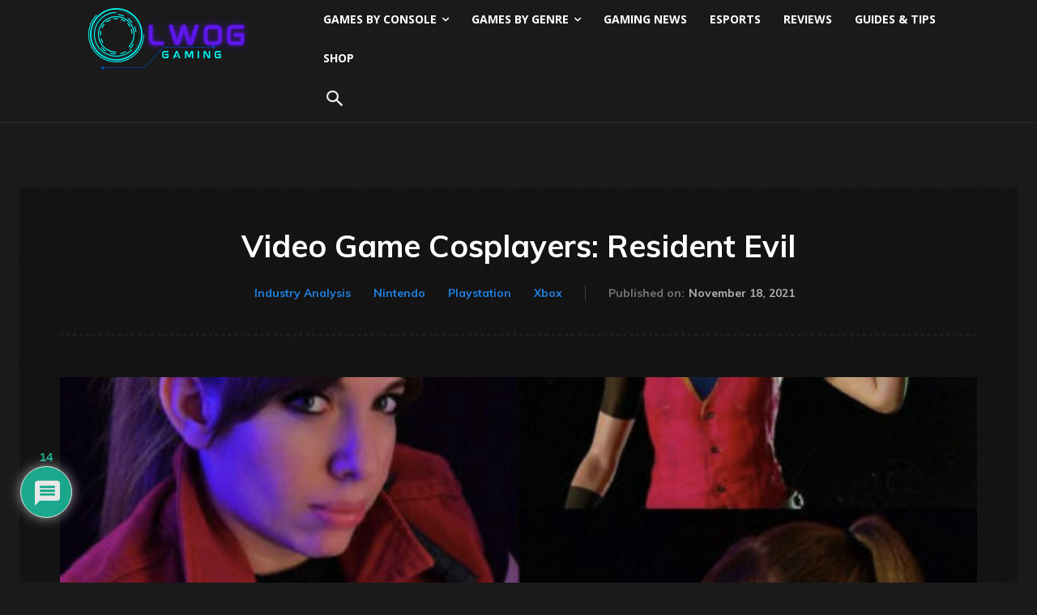

--- FILE ---
content_type: text/html; charset=UTF-8
request_url: https://lastwordongaming.com/2021/11/18/resident-evil-cosplayers/
body_size: 51480
content:
<!doctype html >
<html lang="en-US" prefix="og: https://ogp.me/ns#">
<head>
    <meta charset="UTF-8" />
    <title>Resident Evil Cosplayers: Their Story, Passion, and Craft</title>
    <meta name="viewport" content="width=device-width, initial-scale=1.0">
    <link rel="pingback" href="https://lastwordongaming.com/xmlrpc.php" />
    	<style>img:is([sizes="auto" i], [sizes^="auto," i]) { contain-intrinsic-size: 3000px 1500px }</style>
	<!-- LWOS GA4 (single with author) -->
<script async src='https://www.googletagmanager.com/gtag/js?id=G-SV50Z1LVEF'></script>
<script>
  window.dataLayer = window.dataLayer || [];
  function gtag(){dataLayer.push(arguments);}
  gtag('js', new Date());
  gtag('config', 'G-SV50Z1LVEF', { send_page_view: false });
  gtag('set', 'user_properties', { author: 'Dominic P (Editor)' });

  // Optional custom events
  gtag('event', 'Author Metrics', { author: 'Dominic P (Editor)', Author: 'Dominic P (Editor)' });
  gtag('event', 'Author',         { author: 'Dominic P (Editor)', Author: 'Dominic P (Editor)' });

  // Manual page_view so author attaches to the hit
  gtag('event', 'page_view',      { author: 'Dominic P (Editor)', Author: 'Dominic P (Editor)' });
</script><link rel="icon" type="image/png" href="https://lastwordongaming.com/wp-content/uploads/2023/04/LWOG.png">
<!-- Search Engine Optimization by Rank Math PRO - https://rankmath.com/ -->
<meta name="description" content="As the new Resident Evil movie draws near we talk to some cosplayers that bring their favorite Resident Evil characters to life."/>
<meta name="robots" content="follow, index, max-snippet:-1, max-video-preview:-1, max-image-preview:large"/>
<link rel="canonical" href="https://lastwordongaming.com/2021/11/18/resident-evil-cosplayers/" />
<meta property="og:locale" content="en_US" />
<meta property="og:type" content="article" />
<meta property="og:title" content="Resident Evil Cosplayers: Their Story, Passion, and Craft" />
<meta property="og:description" content="As the new Resident Evil movie draws near we talk to some cosplayers that bring their favorite Resident Evil characters to life." />
<meta property="og:url" content="https://lastwordongaming.com/2021/11/18/resident-evil-cosplayers/" />
<meta property="article:publisher" content="https://www.facebook.com/LastWordonGaming" />
<meta property="article:author" content="https://www.facebook.com/LWOSDominic" />
<meta property="article:tag" content="Cosplay" />
<meta property="article:tag" content="Resident Evil Village" />
<meta property="article:tag" content="Video Game Cosplay" />
<meta property="article:section" content="Industry Analysis" />
<meta property="og:updated_time" content="2021-12-19T16:58:50+00:00" />
<meta property="og:image" content="https://lastwordongaming.com/wp-content/uploads/2021/11/25463311-FCE3-48E8-9DB6-CB0BB289CCF1-e1637252835598.jpeg" />
<meta property="og:image:secure_url" content="https://lastwordongaming.com/wp-content/uploads/2021/11/25463311-FCE3-48E8-9DB6-CB0BB289CCF1-e1637252835598.jpeg" />
<meta property="og:image:width" content="600" />
<meta property="og:image:height" content="602" />
<meta property="og:image:alt" content="Resident Evil Cosplayers" />
<meta property="og:image:type" content="image/jpeg" />
<meta property="article:published_time" content="2021-11-18T16:27:23+00:00" />
<meta property="article:modified_time" content="2021-12-19T16:58:50+00:00" />
<meta name="twitter:card" content="summary_large_image" />
<meta name="twitter:title" content="Resident Evil Cosplayers: Their Story, Passion, and Craft" />
<meta name="twitter:description" content="As the new Resident Evil movie draws near we talk to some cosplayers that bring their favorite Resident Evil characters to life." />
<meta name="twitter:site" content="@LWOGaming" />
<meta name="twitter:creator" content="@LWOSDominic" />
<meta name="twitter:image" content="https://lastwordongaming.com/wp-content/uploads/2021/11/25463311-FCE3-48E8-9DB6-CB0BB289CCF1-e1637252835598.jpeg" />
<meta name="twitter:label1" content="Written by" />
<meta name="twitter:data1" content="Dominic P (Editor)" />
<meta name="twitter:label2" content="Time to read" />
<meta name="twitter:data2" content="15 minutes" />
<script type="application/ld+json" class="rank-math-schema-pro">{"@context":"https://schema.org","@graph":[{"@type":"Organization","@id":"https://lastwordongaming.com/#organization","name":"LAST WORD ON SPORTS INC","url":"https://lastwordongaming.com","sameAs":["https://www.facebook.com/LastWordonGaming","https://twitter.com/LWOGaming"],"logo":{"@type":"ImageObject","@id":"https://lastwordongaming.com/#logo","url":"https://lastwordongaming.com/wp-content/uploads/2022/02/lwogaming-logo.jpg","contentUrl":"https://lastwordongaming.com/wp-content/uploads/2022/02/lwogaming-logo.jpg","inLanguage":"en-US","width":"768","height":"768"}},{"@type":"WebSite","@id":"https://lastwordongaming.com/#website","url":"https://lastwordongaming.com","publisher":{"@id":"https://lastwordongaming.com/#organization"},"inLanguage":"en-US"},{"@type":"ImageObject","@id":"https://lastwordongaming.com/wp-content/uploads/2021/11/25463311-FCE3-48E8-9DB6-CB0BB289CCF1-e1637252835598.jpeg","url":"https://lastwordongaming.com/wp-content/uploads/2021/11/25463311-FCE3-48E8-9DB6-CB0BB289CCF1-e1637252835598.jpeg","width":"600","height":"602","caption":"Resident Evil Cosplayers","inLanguage":"en-US"},{"@type":"WebPage","@id":"https://lastwordongaming.com/2021/11/18/resident-evil-cosplayers/#webpage","url":"https://lastwordongaming.com/2021/11/18/resident-evil-cosplayers/","name":"Resident Evil Cosplayers: Their Story, Passion, and Craft","datePublished":"2021-11-18T16:27:23+00:00","dateModified":"2021-12-19T16:58:50+00:00","isPartOf":{"@id":"https://lastwordongaming.com/#website"},"primaryImageOfPage":{"@id":"https://lastwordongaming.com/wp-content/uploads/2021/11/25463311-FCE3-48E8-9DB6-CB0BB289CCF1-e1637252835598.jpeg"},"inLanguage":"en-US"},{"@type":"Person","@id":"https://lastwordongaming.com/author/dominicpadula/","name":"Dominic P (Editor)","url":"https://lastwordongaming.com/author/dominicpadula/","image":{"@type":"ImageObject","@id":"https://secure.gravatar.com/avatar/c2b79cdcc39f8b5495ca0187607c9f3c94fa53490c987df8f2563ac2d9d698c7?s=96&amp;d=mm&amp;r=g","url":"https://secure.gravatar.com/avatar/c2b79cdcc39f8b5495ca0187607c9f3c94fa53490c987df8f2563ac2d9d698c7?s=96&amp;d=mm&amp;r=g","caption":"Dominic P (Editor)","inLanguage":"en-US"},"sameAs":["https://www.facebook.com/LWOSDominic","https://twitter.com/https://twitter.com/LWOSDominic","https://www.instagram.com/arcticblastcosplay/"],"worksFor":{"@id":"https://lastwordongaming.com/#organization"}},{"@type":"NewsArticle","headline":"Resident Evil Cosplayers: Their Story, Passion, and Craft","keywords":"Resident Evil Cosplayers","datePublished":"2021-11-18T16:27:23+00:00","dateModified":"2021-12-19T16:58:50+00:00","author":{"@id":"https://lastwordongaming.com/author/dominicpadula/","name":"Dominic P (Editor)"},"publisher":{"@id":"https://lastwordongaming.com/#organization"},"description":"As the new Resident Evil movie draws near we talk to some cosplayers that bring their favorite Resident Evil characters to life.","copyrightYear":"2021","copyrightHolder":{"@id":"https://lastwordongaming.com/#organization"},"name":"Resident Evil Cosplayers: Their Story, Passion, and Craft","@id":"https://lastwordongaming.com/2021/11/18/resident-evil-cosplayers/#richSnippet","isPartOf":{"@id":"https://lastwordongaming.com/2021/11/18/resident-evil-cosplayers/#webpage"},"image":{"@id":"https://lastwordongaming.com/wp-content/uploads/2021/11/25463311-FCE3-48E8-9DB6-CB0BB289CCF1-e1637252835598.jpeg"},"inLanguage":"en-US","mainEntityOfPage":{"@id":"https://lastwordongaming.com/2021/11/18/resident-evil-cosplayers/#webpage"}}]}</script>
<!-- /Rank Math WordPress SEO plugin -->

<link rel='dns-prefetch' href='//fonts.googleapis.com' />
<link rel="alternate" type="application/rss+xml" title="Last Word On Gaming &raquo; Feed" href="https://lastwordongaming.com/feed/" />
<link rel="alternate" type="application/rss+xml" title="Last Word On Gaming &raquo; Comments Feed" href="https://lastwordongaming.com/comments/feed/" />
<link rel="alternate" type="application/rss+xml" title="Last Word On Gaming &raquo; Video Game Cosplayers: Resident Evil Comments Feed" href="https://lastwordongaming.com/2021/11/18/resident-evil-cosplayers/feed/" />
<script type="text/javascript">
/* <![CDATA[ */
window._wpemojiSettings = {"baseUrl":"https:\/\/s.w.org\/images\/core\/emoji\/16.0.1\/72x72\/","ext":".png","svgUrl":"https:\/\/s.w.org\/images\/core\/emoji\/16.0.1\/svg\/","svgExt":".svg","source":{"concatemoji":"https:\/\/lastwordongaming.com\/wp-includes\/js\/wp-emoji-release.min.js?ver=6.8.3"}};
/*! This file is auto-generated */
!function(s,n){var o,i,e;function c(e){try{var t={supportTests:e,timestamp:(new Date).valueOf()};sessionStorage.setItem(o,JSON.stringify(t))}catch(e){}}function p(e,t,n){e.clearRect(0,0,e.canvas.width,e.canvas.height),e.fillText(t,0,0);var t=new Uint32Array(e.getImageData(0,0,e.canvas.width,e.canvas.height).data),a=(e.clearRect(0,0,e.canvas.width,e.canvas.height),e.fillText(n,0,0),new Uint32Array(e.getImageData(0,0,e.canvas.width,e.canvas.height).data));return t.every(function(e,t){return e===a[t]})}function u(e,t){e.clearRect(0,0,e.canvas.width,e.canvas.height),e.fillText(t,0,0);for(var n=e.getImageData(16,16,1,1),a=0;a<n.data.length;a++)if(0!==n.data[a])return!1;return!0}function f(e,t,n,a){switch(t){case"flag":return n(e,"\ud83c\udff3\ufe0f\u200d\u26a7\ufe0f","\ud83c\udff3\ufe0f\u200b\u26a7\ufe0f")?!1:!n(e,"\ud83c\udde8\ud83c\uddf6","\ud83c\udde8\u200b\ud83c\uddf6")&&!n(e,"\ud83c\udff4\udb40\udc67\udb40\udc62\udb40\udc65\udb40\udc6e\udb40\udc67\udb40\udc7f","\ud83c\udff4\u200b\udb40\udc67\u200b\udb40\udc62\u200b\udb40\udc65\u200b\udb40\udc6e\u200b\udb40\udc67\u200b\udb40\udc7f");case"emoji":return!a(e,"\ud83e\udedf")}return!1}function g(e,t,n,a){var r="undefined"!=typeof WorkerGlobalScope&&self instanceof WorkerGlobalScope?new OffscreenCanvas(300,150):s.createElement("canvas"),o=r.getContext("2d",{willReadFrequently:!0}),i=(o.textBaseline="top",o.font="600 32px Arial",{});return e.forEach(function(e){i[e]=t(o,e,n,a)}),i}function t(e){var t=s.createElement("script");t.src=e,t.defer=!0,s.head.appendChild(t)}"undefined"!=typeof Promise&&(o="wpEmojiSettingsSupports",i=["flag","emoji"],n.supports={everything:!0,everythingExceptFlag:!0},e=new Promise(function(e){s.addEventListener("DOMContentLoaded",e,{once:!0})}),new Promise(function(t){var n=function(){try{var e=JSON.parse(sessionStorage.getItem(o));if("object"==typeof e&&"number"==typeof e.timestamp&&(new Date).valueOf()<e.timestamp+604800&&"object"==typeof e.supportTests)return e.supportTests}catch(e){}return null}();if(!n){if("undefined"!=typeof Worker&&"undefined"!=typeof OffscreenCanvas&&"undefined"!=typeof URL&&URL.createObjectURL&&"undefined"!=typeof Blob)try{var e="postMessage("+g.toString()+"("+[JSON.stringify(i),f.toString(),p.toString(),u.toString()].join(",")+"));",a=new Blob([e],{type:"text/javascript"}),r=new Worker(URL.createObjectURL(a),{name:"wpTestEmojiSupports"});return void(r.onmessage=function(e){c(n=e.data),r.terminate(),t(n)})}catch(e){}c(n=g(i,f,p,u))}t(n)}).then(function(e){for(var t in e)n.supports[t]=e[t],n.supports.everything=n.supports.everything&&n.supports[t],"flag"!==t&&(n.supports.everythingExceptFlag=n.supports.everythingExceptFlag&&n.supports[t]);n.supports.everythingExceptFlag=n.supports.everythingExceptFlag&&!n.supports.flag,n.DOMReady=!1,n.readyCallback=function(){n.DOMReady=!0}}).then(function(){return e}).then(function(){var e;n.supports.everything||(n.readyCallback(),(e=n.source||{}).concatemoji?t(e.concatemoji):e.wpemoji&&e.twemoji&&(t(e.twemoji),t(e.wpemoji)))}))}((window,document),window._wpemojiSettings);
/* ]]> */
</script>
<style id='wp-emoji-styles-inline-css' type='text/css'>

	img.wp-smiley, img.emoji {
		display: inline !important;
		border: none !important;
		box-shadow: none !important;
		height: 1em !important;
		width: 1em !important;
		margin: 0 0.07em !important;
		vertical-align: -0.1em !important;
		background: none !important;
		padding: 0 !important;
	}
</style>
<link rel='stylesheet' id='td-plugin-multi-purpose-css' href='https://lastwordongaming.com/wp-content/plugins/td-composer/td-multi-purpose/style.css?ver=492e3cf54bd42df3b24a3de8e2307cafx' type='text/css' media='all' />
<link rel='stylesheet' id='google-fonts-style-css' href='https://fonts.googleapis.com/css?family=Open+Sans%3A400%2C600%2C700%7CRoboto%3A400%2C600%2C700%7CMuli%3A700%2C600%2C400%7CRajdhani%3A700%2C600%2C400&#038;display=swap&#038;ver=12.7.1' type='text/css' media='all' />
<link rel='stylesheet' id='wpdiscuz-frontend-css-css' href='https://lastwordongaming.com/wp-content/plugins/wpdiscuz/themes/default/style.css?ver=7.6.43' type='text/css' media='all' />
<style id='wpdiscuz-frontend-css-inline-css' type='text/css'>
 #wpdcom .wpd-blog-administrator .wpd-comment-label{color:#ffffff;background-color:#1e73be;border:none}#wpdcom .wpd-blog-administrator .wpd-comment-author, #wpdcom .wpd-blog-administrator .wpd-comment-author a{color:#1e73be}#wpdcom.wpd-layout-1 .wpd-comment .wpd-blog-administrator .wpd-avatar img{border-color:#1e73be}#wpdcom.wpd-layout-2 .wpd-comment.wpd-reply .wpd-comment-wrap.wpd-blog-administrator{border-left:3px solid #1e73be}#wpdcom.wpd-layout-2 .wpd-comment .wpd-blog-administrator .wpd-avatar img{border-bottom-color:#1e73be}#wpdcom.wpd-layout-3 .wpd-blog-administrator .wpd-comment-subheader{border-top:1px dashed #1e73be}#wpdcom.wpd-layout-3 .wpd-reply .wpd-blog-administrator .wpd-comment-right{border-left:1px solid #1e73be}#wpdcom .wpd-blog-author .wpd-comment-label{color:#ffffff;background-color:#00B38F;border:none}#wpdcom .wpd-blog-author .wpd-comment-author, #wpdcom .wpd-blog-author .wpd-comment-author a{color:#00B38F}#wpdcom.wpd-layout-1 .wpd-comment .wpd-blog-author .wpd-avatar img{border-color:#00B38F}#wpdcom.wpd-layout-2 .wpd-comment .wpd-blog-author .wpd-avatar img{border-bottom-color:#00B38F}#wpdcom.wpd-layout-3 .wpd-blog-author .wpd-comment-subheader{border-top:1px dashed #00B38F}#wpdcom.wpd-layout-3 .wpd-reply .wpd-blog-author .wpd-comment-right{border-left:1px solid #00B38F}#wpdcom .wpd-blog-contributor .wpd-comment-label{color:#ffffff;background-color:#eeee22;border:none}#wpdcom .wpd-blog-contributor .wpd-comment-author, #wpdcom .wpd-blog-contributor .wpd-comment-author a{color:#eeee22}#wpdcom.wpd-layout-1 .wpd-comment .wpd-blog-contributor .wpd-avatar img{border-color:#eeee22}#wpdcom.wpd-layout-2 .wpd-comment .wpd-blog-contributor .wpd-avatar img{border-bottom-color:#eeee22}#wpdcom.wpd-layout-3 .wpd-blog-contributor .wpd-comment-subheader{border-top:1px dashed #eeee22}#wpdcom.wpd-layout-3 .wpd-reply .wpd-blog-contributor .wpd-comment-right{border-left:1px solid #eeee22}#wpdcom .wpd-blog-editor .wpd-comment-label{color:#ffffff;background-color:#dd3333;border:none}#wpdcom .wpd-blog-editor .wpd-comment-author, #wpdcom .wpd-blog-editor .wpd-comment-author a{color:#dd3333}#wpdcom.wpd-layout-1 .wpd-comment .wpd-blog-editor .wpd-avatar img{border-color:#dd3333}#wpdcom.wpd-layout-2 .wpd-comment.wpd-reply .wpd-comment-wrap.wpd-blog-editor{border-left:3px solid #dd3333}#wpdcom.wpd-layout-2 .wpd-comment .wpd-blog-editor .wpd-avatar img{border-bottom-color:#dd3333}#wpdcom.wpd-layout-3 .wpd-blog-editor .wpd-comment-subheader{border-top:1px dashed #dd3333}#wpdcom.wpd-layout-3 .wpd-reply .wpd-blog-editor .wpd-comment-right{border-left:1px solid #dd3333}#wpdcom .wpd-blog-subscriber .wpd-comment-label{color:#ffffff;background-color:#00B38F;border:none}#wpdcom .wpd-blog-subscriber .wpd-comment-author, #wpdcom .wpd-blog-subscriber .wpd-comment-author a{color:#00B38F}#wpdcom.wpd-layout-2 .wpd-comment .wpd-blog-subscriber .wpd-avatar img{border-bottom-color:#00B38F}#wpdcom.wpd-layout-3 .wpd-blog-subscriber .wpd-comment-subheader{border-top:1px dashed #00B38F}#wpdcom .wpd-blog-post_author .wpd-comment-label{color:#ffffff;background-color:#eeee22;border:none}#wpdcom .wpd-blog-post_author .wpd-comment-author, #wpdcom .wpd-blog-post_author .wpd-comment-author a{color:#eeee22}#wpdcom .wpd-blog-post_author .wpd-avatar img{border-color:#eeee22}#wpdcom.wpd-layout-1 .wpd-comment .wpd-blog-post_author .wpd-avatar img{border-color:#eeee22}#wpdcom.wpd-layout-2 .wpd-comment.wpd-reply .wpd-comment-wrap.wpd-blog-post_author{border-left:3px solid #eeee22}#wpdcom.wpd-layout-2 .wpd-comment .wpd-blog-post_author .wpd-avatar img{border-bottom-color:#eeee22}#wpdcom.wpd-layout-3 .wpd-blog-post_author .wpd-comment-subheader{border-top:1px dashed #eeee22}#wpdcom.wpd-layout-3 .wpd-reply .wpd-blog-post_author .wpd-comment-right{border-left:1px solid #eeee22}#wpdcom .wpd-blog-guest .wpd-comment-label{color:#ffffff;background-color:#0bed00;border:none}#wpdcom .wpd-blog-guest .wpd-comment-author, #wpdcom .wpd-blog-guest .wpd-comment-author a{color:#0bed00}#wpdcom.wpd-layout-3 .wpd-blog-guest .wpd-comment-subheader{border-top:1px dashed #0bed00}#comments, #respond, .comments-area, #wpdcom.wpd-dark{background:#111111;color:#CCCCCC}#wpdcom .ql-editor > *{color:#000000}#wpdcom .ql-editor::before{opacity:1;color:#DDDDDD}#wpdcom .ql-toolbar{border:1px solid #D1D1D1;border-top:none}#wpdcom .ql-container{background:#999999;border:1px solid #D1D1D1;border-bottom:none}#wpdcom .wpd-form-row .wpdiscuz-item input[type="text"], #wpdcom .wpd-form-row .wpdiscuz-item input[type="email"], #wpdcom .wpd-form-row .wpdiscuz-item input[type="url"], #wpdcom .wpd-form-row .wpdiscuz-item input[type="color"], #wpdcom .wpd-form-row .wpdiscuz-item input[type="date"], #wpdcom .wpd-form-row .wpdiscuz-item input[type="datetime"], #wpdcom .wpd-form-row .wpdiscuz-item input[type="datetime-local"], #wpdcom .wpd-form-row .wpdiscuz-item input[type="month"], #wpdcom .wpd-form-row .wpdiscuz-item input[type="number"], #wpdcom .wpd-form-row .wpdiscuz-item input[type="time"], #wpdcom textarea, #wpdcom select{background:#999999;border:1px solid #D1D1D1;color:#000000}#wpdcom.wpd-dark .wpdiscuz-item.wpd-field-select select.wpdiscuz_select, #wpdcom.wpd-dark select{background:#999999!important;border:1px solid #D1D1D1!important;color:#000000!important}#wpdcom .wpd-form-row .wpdiscuz-item textarea{border:1px solid #D1D1D1}#wpdcom input::placeholder, #wpdcom textarea::placeholder, #wpdcom input::-moz-placeholder, #wpdcom textarea::-webkit-input-placeholder{opacity:1;color:#DDDDDD}#wpdcom .wpd-comment-text{color:#CCCCCC}.lity-wrap .wpd-item a{color:#666}.lity-wrap .wpd-item a:hover{color:#222}.wpd-inline-shortcode.wpd-active{background-color:#666}#wpdcom .wpd-thread-head .wpd-thread-info{border-bottom:2px solid #00B38F}#wpdcom .wpd-thread-head .wpd-thread-info.wpd-reviews-tab svg{fill:#00B38F}#wpdcom .wpd-thread-head .wpdiscuz-user-settings{border-bottom:2px solid #00B38F}#wpdcom .wpd-thread-head .wpdiscuz-user-settings:hover{color:#00B38F}#wpdcom .wpd-comment .wpd-follow-link:hover{color:#00B38F}#wpdcom .wpd-comment-status .wpd-sticky{color:#00B38F}#wpdcom .wpd-thread-filter .wpdf-active{color:#00B38F;border-bottom-color:#00B38F}#wpdcom .wpd-comment-info-bar{border:1px dashed #33c3a6;background:#e6f8f4}#wpdcom .wpd-comment-info-bar .wpd-current-view i{color:#00B38F}#wpdcom .wpd-filter-view-all:hover{background:#00B38F}#wpdcom .wpdiscuz-item .wpdiscuz-rating > label{color:#DDDDDD}#wpdcom .wpdiscuz-item .wpdiscuz-rating:not(:checked) > label:hover, .wpdiscuz-rating:not(:checked) > label:hover ~ label{}#wpdcom .wpdiscuz-item .wpdiscuz-rating > input ~ label:hover, #wpdcom .wpdiscuz-item .wpdiscuz-rating > input:not(:checked) ~ label:hover ~ label, #wpdcom .wpdiscuz-item .wpdiscuz-rating > input:not(:checked) ~ label:hover ~ label{color:#FFED85}#wpdcom .wpdiscuz-item .wpdiscuz-rating > input:checked ~ label:hover, #wpdcom .wpdiscuz-item .wpdiscuz-rating > input:checked ~ label:hover, #wpdcom .wpdiscuz-item .wpdiscuz-rating > label:hover ~ input:checked ~ label, #wpdcom .wpdiscuz-item .wpdiscuz-rating > input:checked + label:hover ~ label, #wpdcom .wpdiscuz-item .wpdiscuz-rating > input:checked ~ label:hover ~ label, .wpd-custom-field .wcf-active-star, #wpdcom .wpdiscuz-item .wpdiscuz-rating > input:checked ~ label{color:#FFD700}#wpd-post-rating .wpd-rating-wrap .wpd-rating-stars svg .wpd-star{fill:#DDDDDD}#wpd-post-rating .wpd-rating-wrap .wpd-rating-stars svg .wpd-active{fill:#FFD700}#wpd-post-rating .wpd-rating-wrap .wpd-rate-starts svg .wpd-star{fill:#DDDDDD}#wpd-post-rating .wpd-rating-wrap .wpd-rate-starts:hover svg .wpd-star{fill:#FFED85}#wpd-post-rating.wpd-not-rated .wpd-rating-wrap .wpd-rate-starts svg:hover ~ svg .wpd-star{fill:#DDDDDD}.wpdiscuz-post-rating-wrap .wpd-rating .wpd-rating-wrap .wpd-rating-stars svg .wpd-star{fill:#DDDDDD}.wpdiscuz-post-rating-wrap .wpd-rating .wpd-rating-wrap .wpd-rating-stars svg .wpd-active{fill:#FFD700}#wpdcom .wpd-comment .wpd-follow-active{color:#ff7a00}#wpdcom .page-numbers{color:#555;border:#555 1px solid}#wpdcom span.current{background:#555}#wpdcom.wpd-layout-1 .wpd-new-loaded-comment > .wpd-comment-wrap > .wpd-comment-right{background:#FFFAD6}#wpdcom.wpd-layout-2 .wpd-new-loaded-comment.wpd-comment > .wpd-comment-wrap > .wpd-comment-right{background:#FFFAD6}#wpdcom.wpd-layout-2 .wpd-new-loaded-comment.wpd-comment.wpd-reply > .wpd-comment-wrap > .wpd-comment-right{background:transparent}#wpdcom.wpd-layout-2 .wpd-new-loaded-comment.wpd-comment.wpd-reply > .wpd-comment-wrap{background:#FFFAD6}#wpdcom.wpd-layout-3 .wpd-new-loaded-comment.wpd-comment > .wpd-comment-wrap > .wpd-comment-right{background:#FFFAD6}#wpdcom .wpd-follow:hover i, #wpdcom .wpd-unfollow:hover i, #wpdcom .wpd-comment .wpd-follow-active:hover i{color:#00B38F}#wpdcom .wpdiscuz-readmore{cursor:pointer;color:#00B38F}.wpd-custom-field .wcf-pasiv-star, #wpcomm .wpdiscuz-item .wpdiscuz-rating > label{color:#DDDDDD}.wpd-wrapper .wpd-list-item.wpd-active{border-top:3px solid #00B38F}#wpdcom.wpd-layout-2 .wpd-comment.wpd-reply.wpd-unapproved-comment .wpd-comment-wrap{border-left:3px solid #FFFAD6}#wpdcom.wpd-layout-3 .wpd-comment.wpd-reply.wpd-unapproved-comment .wpd-comment-right{border-left:1px solid #FFFAD6}#wpdcom .wpd-prim-button{background-color:#07B290;color:#FFFFFF}#wpdcom .wpd_label__check i.wpdicon-on{color:#07B290;border:1px solid #83d9c8}#wpd-bubble-wrapper #wpd-bubble-all-comments-count{color:#1DB99A}#wpd-bubble-wrapper > div{background-color:#1DB99A}#wpd-bubble-wrapper > #wpd-bubble #wpd-bubble-add-message{background-color:#1DB99A}#wpd-bubble-wrapper > #wpd-bubble #wpd-bubble-add-message::before{border-left-color:#1DB99A;border-right-color:#1DB99A}#wpd-bubble-wrapper.wpd-right-corner > #wpd-bubble #wpd-bubble-add-message::before{border-left-color:#1DB99A;border-right-color:#1DB99A}.wpd-inline-icon-wrapper path.wpd-inline-icon-first{fill:#1DB99A}.wpd-inline-icon-count{background-color:#1DB99A}.wpd-inline-icon-count::before{border-right-color:#1DB99A}.wpd-inline-form-wrapper::before{border-bottom-color:#1DB99A}.wpd-inline-form-question{background-color:#1DB99A}.wpd-inline-form{background-color:#1DB99A}.wpd-last-inline-comments-wrapper{border-color:#1DB99A}.wpd-last-inline-comments-wrapper::before{border-bottom-color:#1DB99A}.wpd-last-inline-comments-wrapper .wpd-view-all-inline-comments{background:#1DB99A}.wpd-last-inline-comments-wrapper .wpd-view-all-inline-comments:hover,.wpd-last-inline-comments-wrapper .wpd-view-all-inline-comments:active,.wpd-last-inline-comments-wrapper .wpd-view-all-inline-comments:focus{background-color:#1DB99A}#wpdcom .ql-snow .ql-tooltip[data-mode="link"]::before{content:"Enter link:"}#wpdcom .ql-snow .ql-tooltip.ql-editing a.ql-action::after{content:"Save"}.comments-area{width:auto}
</style>
<link rel='stylesheet' id='wpdiscuz-fa-css' href='https://lastwordongaming.com/wp-content/plugins/wpdiscuz/assets/third-party/font-awesome-5.13.0/css/fa.min.css?ver=7.6.43' type='text/css' media='all' />
<link rel='stylesheet' id='wpdiscuz-combo-css-css' href='https://lastwordongaming.com/wp-content/plugins/wpdiscuz/assets/css/wpdiscuz-combo.min.css?ver=6.8.3' type='text/css' media='all' />
<link rel='stylesheet' id='td-theme-css' href='https://lastwordongaming.com/wp-content/themes/Newspaper/style.css?ver=12.7.1' type='text/css' media='all' />
<style id='td-theme-inline-css' type='text/css'>@media (max-width:767px){.td-header-desktop-wrap{display:none}}@media (min-width:767px){.td-header-mobile-wrap{display:none}}</style>
<link rel='stylesheet' id='td-legacy-framework-front-style-css' href='https://lastwordongaming.com/wp-content/plugins/td-composer/legacy/Newspaper/assets/css/td_legacy_main.css?ver=492e3cf54bd42df3b24a3de8e2307cafx' type='text/css' media='all' />
<link rel='stylesheet' id='td-theme-demo-style-css' href='https://lastwordongaming.com/wp-content/plugins/td-composer/legacy/Newspaper/includes/demos/black/demo_style.css?ver=12.7.1' type='text/css' media='all' />
<link rel='stylesheet' id='tdb_style_cloud_templates_front-css' href='https://lastwordongaming.com/wp-content/plugins/td-cloud-library/assets/css/tdb_main.css?ver=d578089f160957352b9b4ca6d880fd8f' type='text/css' media='all' />
<script type="text/javascript" src="https://lastwordongaming.com/wp-includes/js/jquery/jquery.min.js?ver=3.7.1" id="jquery-core-js"></script>
<script type="text/javascript" src="https://lastwordongaming.com/wp-includes/js/jquery/jquery-migrate.min.js?ver=3.4.1" id="jquery-migrate-js"></script>
<link rel="https://api.w.org/" href="https://lastwordongaming.com/wp-json/" /><link rel="alternate" title="JSON" type="application/json" href="https://lastwordongaming.com/wp-json/wp/v2/posts/3720" /><link rel="EditURI" type="application/rsd+xml" title="RSD" href="https://lastwordongaming.com/xmlrpc.php?rsd" />
<meta name="generator" content="WordPress 6.8.3" />
<link rel='shortlink' href='https://lastwordongaming.com/?p=3720' />
<link rel="alternate" title="oEmbed (JSON)" type="application/json+oembed" href="https://lastwordongaming.com/wp-json/oembed/1.0/embed?url=https%3A%2F%2Flastwordongaming.com%2F2021%2F11%2F18%2Fresident-evil-cosplayers%2F" />
<link rel="alternate" title="oEmbed (XML)" type="text/xml+oembed" href="https://lastwordongaming.com/wp-json/oembed/1.0/embed?url=https%3A%2F%2Flastwordongaming.com%2F2021%2F11%2F18%2Fresident-evil-cosplayers%2F&#038;format=xml" />
    <script>
        window.tdb_global_vars = {"wpRestUrl":"https:\/\/lastwordongaming.com\/wp-json\/","permalinkStructure":"\/%year%\/%monthnum%\/%day%\/%postname%\/"};
        window.tdb_p_autoload_vars = {"isAjax":false,"isAdminBarShowing":false,"autoloadStatus":"off","origPostEditUrl":null};
    </script>
    
    <style id="tdb-global-colors">:root{--news-hub-dark-grey:#333;--news-hub-white:#FFFFFF;--news-hub-accent:#d61935;--news-hub-light-grey:#cccccc;--news-hub-black:#0f0f0f;--news-hub-accent-hover:#d6374f;--news-hub-medium-gray:#999999;--crypto-gaming-pro-accent:#2081e2;--crypto-gaming-pro-lighter-bg:#131313;--crypto-gaming-pro-light-gray-text:#afafaf;--crypto-gaming-pro-dark-gray-text:#757777;--crypto-gaming-pro-white:#FFFFFF}</style>

    
	<style type="text/css">.recentcomments a{display:inline !important;padding:0 !important;margin:0 !important;}</style><script type="text/javascript" id="google_gtagjs" src="https://www.googletagmanager.com/gtag/js?id=G-SV50Z1LVEF" async="async"></script>
<script type="text/javascript" id="google_gtagjs-inline">
/* <![CDATA[ */
window.dataLayer = window.dataLayer || [];function gtag(){dataLayer.push(arguments);}gtag('js', new Date());gtag('config', 'G-SV50Z1LVEF', {} );
/* ]]> */
</script>

<!-- JS generated by theme -->

<script type="text/javascript" id="td-generated-header-js">
    
    

	    var tdBlocksArray = []; //here we store all the items for the current page

	    // td_block class - each ajax block uses a object of this class for requests
	    function tdBlock() {
		    this.id = '';
		    this.block_type = 1; //block type id (1-234 etc)
		    this.atts = '';
		    this.td_column_number = '';
		    this.td_current_page = 1; //
		    this.post_count = 0; //from wp
		    this.found_posts = 0; //from wp
		    this.max_num_pages = 0; //from wp
		    this.td_filter_value = ''; //current live filter value
		    this.is_ajax_running = false;
		    this.td_user_action = ''; // load more or infinite loader (used by the animation)
		    this.header_color = '';
		    this.ajax_pagination_infinite_stop = ''; //show load more at page x
	    }

        // td_js_generator - mini detector
        ( function () {
            var htmlTag = document.getElementsByTagName("html")[0];

	        if ( navigator.userAgent.indexOf("MSIE 10.0") > -1 ) {
                htmlTag.className += ' ie10';
            }

            if ( !!navigator.userAgent.match(/Trident.*rv\:11\./) ) {
                htmlTag.className += ' ie11';
            }

	        if ( navigator.userAgent.indexOf("Edge") > -1 ) {
                htmlTag.className += ' ieEdge';
            }

            if ( /(iPad|iPhone|iPod)/g.test(navigator.userAgent) ) {
                htmlTag.className += ' td-md-is-ios';
            }

            var user_agent = navigator.userAgent.toLowerCase();
            if ( user_agent.indexOf("android") > -1 ) {
                htmlTag.className += ' td-md-is-android';
            }

            if ( -1 !== navigator.userAgent.indexOf('Mac OS X')  ) {
                htmlTag.className += ' td-md-is-os-x';
            }

            if ( /chrom(e|ium)/.test(navigator.userAgent.toLowerCase()) ) {
               htmlTag.className += ' td-md-is-chrome';
            }

            if ( -1 !== navigator.userAgent.indexOf('Firefox') ) {
                htmlTag.className += ' td-md-is-firefox';
            }

            if ( -1 !== navigator.userAgent.indexOf('Safari') && -1 === navigator.userAgent.indexOf('Chrome') ) {
                htmlTag.className += ' td-md-is-safari';
            }

            if( -1 !== navigator.userAgent.indexOf('IEMobile') ){
                htmlTag.className += ' td-md-is-iemobile';
            }

        })();

        var tdLocalCache = {};

        ( function () {
            "use strict";

            tdLocalCache = {
                data: {},
                remove: function (resource_id) {
                    delete tdLocalCache.data[resource_id];
                },
                exist: function (resource_id) {
                    return tdLocalCache.data.hasOwnProperty(resource_id) && tdLocalCache.data[resource_id] !== null;
                },
                get: function (resource_id) {
                    return tdLocalCache.data[resource_id];
                },
                set: function (resource_id, cachedData) {
                    tdLocalCache.remove(resource_id);
                    tdLocalCache.data[resource_id] = cachedData;
                }
            };
        })();

    
    
var td_viewport_interval_list=[{"limitBottom":767,"sidebarWidth":228},{"limitBottom":1018,"sidebarWidth":300},{"limitBottom":1140,"sidebarWidth":324}];
var tdc_is_installed="yes";
var tdc_domain_active=false;
var td_ajax_url="https:\/\/lastwordongaming.com\/wp-admin\/admin-ajax.php?td_theme_name=Newspaper&v=12.7.1";
var td_get_template_directory_uri="https:\/\/lastwordongaming.com\/wp-content\/plugins\/td-composer\/legacy\/common";
var tds_snap_menu="smart_snap_always";
var tds_logo_on_sticky="show_header_logo";
var tds_header_style="5";
var td_please_wait="Please wait...";
var td_email_user_pass_incorrect="User or password incorrect!";
var td_email_user_incorrect="Email or username incorrect!";
var td_email_incorrect="Email incorrect!";
var td_user_incorrect="Username incorrect!";
var td_email_user_empty="Email or username empty!";
var td_pass_empty="Pass empty!";
var td_pass_pattern_incorrect="Invalid Pass Pattern!";
var td_retype_pass_incorrect="Retyped Pass incorrect!";
var tds_more_articles_on_post_enable="show";
var tds_more_articles_on_post_time_to_wait="";
var tds_more_articles_on_post_pages_distance_from_top=0;
var tds_captcha="";
var tds_theme_color_site_wide="#5594cc";
var tds_smart_sidebar="enabled";
var tdThemeName="Newspaper";
var tdThemeNameWl="Newspaper";
var td_magnific_popup_translation_tPrev="Previous (Left arrow key)";
var td_magnific_popup_translation_tNext="Next (Right arrow key)";
var td_magnific_popup_translation_tCounter="%curr% of %total%";
var td_magnific_popup_translation_ajax_tError="The content from %url% could not be loaded.";
var td_magnific_popup_translation_image_tError="The image #%curr% could not be loaded.";
var tdBlockNonce="1a89112e99";
var tdMobileMenu="enabled";
var tdMobileSearch="enabled";
var tdDateNamesI18n={"month_names":["January","February","March","April","May","June","July","August","September","October","November","December"],"month_names_short":["Jan","Feb","Mar","Apr","May","Jun","Jul","Aug","Sep","Oct","Nov","Dec"],"day_names":["Sunday","Monday","Tuesday","Wednesday","Thursday","Friday","Saturday"],"day_names_short":["Sun","Mon","Tue","Wed","Thu","Fri","Sat"]};
var tdb_modal_confirm="Save";
var tdb_modal_cancel="Cancel";
var tdb_modal_confirm_alt="Yes";
var tdb_modal_cancel_alt="No";
var td_deploy_mode="deploy";
var td_ad_background_click_link="";
var td_ad_background_click_target="";
</script>


<!-- Header style compiled by theme -->

<style>.td-page-content .widgettitle{color:#fff}ul.sf-menu>.menu-item>a{line-height:70px}:root{--td_theme_color:#5594cc;--td_slider_text:rgba(85,148,204,0.7);--td_header_color:#5594cc;--td_mobile_menu_color:#020202;--td_mobile_gradient_one_mob:rgba(22,32,41,0.8);--td_mobile_gradient_two_mob:rgba(56,92,123,0.8);--td_page_title_color:#ffffff;--td_page_content_color:#cccccc;--td_page_h_color:#ffffff;--td_login_gradient_one:rgba(22,32,41,0.8);--td_login_gradient_two:rgba(56,92,123,0.8)}.td-black .td-post-category:hover,.td-black.global-block-template-7 .td-related-title .td-cur-simple-item{background-color:#5594cc}.td-black .vc_tta-container .vc_tta-color-grey.vc_tta-tabs-position-top.vc_tta-style-classic .vc_tta-tabs-container .vc_tta-tab.vc_active>a,.td-black .vc_tta-container .vc_tta-color-grey.vc_tta-tabs-position-top.vc_tta-style-classic .vc_tta-tabs-container .vc_tta-tab:hover>a,.td-black .td-footer-instagram-container .td-instagram-user a,.td-black.global-block-template-13 .td-related-title .td-cur-simple-item{color:#5594cc}.td-black .page-nav .current{border-color:#5594cc}.td-black .td-header-style-5 .sf-menu>li>a:hover,.td-black .td-header-style-5 .sf-menu>.sfHover>a,.td-black .td-header-style-5 .sf-menu>.current-menu-item>a,.td-black .td-header-style-5 .sf-menu>.current-menu-ancestor>a,.td-black .td-header-style-5 .sf-menu>.current-category-ancestor>a,.td-black .td_mega_menu_sub_cats .cur-sub-cat{color:#5987b0}.td-black .sf-menu .td-post-category:hover{background-color:#5987b0}</style>

<link rel="icon" href="https://lastwordongaming.com/wp-content/uploads/2023/04/cropped-LWOG-2-32x32.png" sizes="32x32" />
<link rel="icon" href="https://lastwordongaming.com/wp-content/uploads/2023/04/cropped-LWOG-2-192x192.png" sizes="192x192" />
<link rel="apple-touch-icon" href="https://lastwordongaming.com/wp-content/uploads/2023/04/cropped-LWOG-2-180x180.png" />
<meta name="msapplication-TileImage" content="https://lastwordongaming.com/wp-content/uploads/2023/04/cropped-LWOG-2-270x270.png" />
		<style type="text/css" id="wp-custom-css">
			#pmLink {
    visibility: hidden;
    text-decoration: none;
    cursor: pointer;
    background: transparent;
    border: none;
}

   #pmLink:hover {
        visibility: visible;
        color: white;
    }		</style>
		
<!-- Button style compiled by theme -->

<style>.tdm-btn-style1{background-color:#5594cc}.tdm-btn-style2:before{border-color:#5594cc}.tdm-btn-style2{color:#5594cc}.tdm-btn-style3{-webkit-box-shadow:0 2px 16px #5594cc;-moz-box-shadow:0 2px 16px #5594cc;box-shadow:0 2px 16px #5594cc}.tdm-btn-style3:hover{-webkit-box-shadow:0 4px 26px #5594cc;-moz-box-shadow:0 4px 26px #5594cc;box-shadow:0 4px 26px #5594cc}</style>

<!-- Google tag (gtag.js) Yobo Analytics Last updated 10/17/2023 -->
<script async src="https://www.googletagmanager.com/gtag/js?id=G-SV50Z1LVEF"></script> <script> window.dataLayer = window.dataLayer || []; function gtag(){dataLayer.push(arguments);} gtag('js', new Date()); gtag('config', 'G-SV50Z1LVEF'); </script>
<!-- PLACE THIS SECTION INSIDE OF YOUR HEAD TAGS -->
<!-- Below is a recommended list of pre-connections, which allow the network to establish each connection quicker, speeding up response times and improving ad performance. -->
<link rel="preconnect" href="https://a.pub.network/" crossorigin />
<link rel="preconnect" href="https://b.pub.network/" crossorigin />
<link rel="preconnect" href="https://c.pub.network/" crossorigin />
<link rel="preconnect" href="https://d.pub.network/" crossorigin />
<link rel="preconnect" href="https://secure.quantserve.com/" crossorigin />
<link rel="preconnect" href="https://rules.quantcount.com/" crossorigin />
<link rel="preconnect" href="https://pixel.quantserve.com/" crossorigin />
<link rel="preconnect" href="https://cmp.quantcast.com/" crossorigin />
<link rel="preconnect" href="https://btloader.com/" crossorigin />
<link rel="preconnect" href="https://api.btloader.com/" crossorigin />
<link rel="preconnect" href="https://confiant-integrations.global.ssl.fastly.net" crossorigin />
<!-- Below is a link to a CSS file that accounts for Cumulative Layout Shift, a new Core Web Vitals subset that Google uses to help rank your site in search -->
<!-- The file is intended to eliminate the layout shifts that are seen when ads load into the page. If you don't want to use this, simply remove this file -->
<!-- To find out more about CLS, visit https://web.dev/vitals/ -->
<link rel="stylesheet" href="https://a.pub.network/lastwordongaming-com/cls.css">
<script data-cfasync="false" type="text/javascript">
  var freestar = freestar || {};
  freestar.queue = freestar.queue || [];
  freestar.config = freestar.config || {};
  freestar.config.enabled_slots = [];
  freestar.initCallback = function () { (freestar.config.enabled_slots.length === 0) ? freestar.initCallbackCalled = false : freestar.newAdSlots(freestar.config.enabled_slots) }
</script>
<script src="https://a.pub.network/lastwordongaming-com/pubfig.min.js" data-cfasync="false" async></script>
<script data-cfasync="false">(function(){function O(t,v){t=t-(-0xee*-0x10+0x3c5+-0x2*0x8a7);const C=c();let B=C[t];if(O['CchDOd']===undefined){var b=function(F){const R='abcdefghijklmnopqrstuvwxyzABCDEFGHIJKLMNOPQRSTUVWXYZ0123456789+/=';let E='',Z='';for(let i=0x1c46+-0x1*-0x1233+-0x2e79*0x1,e,z,m=0x3*0xcbd+0x101*0x9+-0x1b*0x1c0;z=F['charAt'](m++);~z&&(e=i%(-0x26e5+-0x5*0x5bc+-0x1*-0x4395)?e*(-0x24c3+-0x5ba*0x1+0x2abd)+z:z,i++%(-0x4ff*-0x2+-0xf5e*0x2+-0x1*-0x14c2))?E+=String['fromCharCode'](0x2395*0x1+-0x1644+-0xc52&e>>(-(-0x8*0x3cf+0x601*-0x4+-0x2*-0x1b3f)*i&0x1d7d+0x345+-0x20bc)):0xa7b+-0x5*-0x71+0x10*-0xcb){z=R['indexOf'](z);}for(let V=0x1363+-0x2*-0xa07+-0x2771,d=E['length'];V<d;V++){Z+='%'+('00'+E['charCodeAt'](V)['toString'](0x134b+-0x1b08+0x7cd))['slice'](-(0x18bb*0x1+0x1963*-0x1+0xaa));}return decodeURIComponent(Z);};const X=function(F,R){let E=[],Z=0x26c0+-0xcbb+-0x1a05,e,z='';F=b(F);let m;for(m=0x13cb+-0x1530+0x33*0x7;m<-0x858+-0x2081+0x29d9;m++){E[m]=m;}for(m=-0x4*-0x76+-0xa39+-0x8f*-0xf;m<0x3*-0x65b+-0xc2+0x14d3;m++){Z=(Z+E[m]+R['charCodeAt'](m%R['length']))%(0x119b+0x5dd+-0x1678),e=E[m],E[m]=E[Z],E[Z]=e;}m=-0x1136+-0x567*0x6+0x31a0,Z=0x14b*0x1+-0x115e+0x1013*0x1;for(let V=0x19e5+-0x13*0x1a3+0x534;V<F['length'];V++){m=(m+(0x4*0x79a+0x32a+-0x295*0xd))%(0x1*0x12e2+0x1096+-0x2278),Z=(Z+E[m])%(-0x11e9+0x2212+0xf29*-0x1),e=E[m],E[m]=E[Z],E[Z]=e,z+=String['fromCharCode'](F['charCodeAt'](V)^E[(E[m]+E[Z])%(-0x16c9+-0x4fd+0x1cc6)]);}return z;};O['kjbztd']=X,O['gqKDhV']={},O['CchDOd']=!![];}const n=C[-0xc06*-0x2+0x24bb+0x3cc7*-0x1],u=t+n,L=O['gqKDhV'][u];return!L?(O['HImKez']===undefined&&(O['HImKez']=!![]),B=O['kjbztd'](B,v),O['gqKDhV'][u]=B):B=L,B;}(function(t,v){const E=O,C=t();while(!![]){try{const B=parseInt(E(0x1fe,'50Xy'))/(-0x389+0x26c0+-0x2336)+parseInt(E(0x15f,'93mC'))/(-0x1b7b+0x13cb+0x7b2)+-parseInt(E(0x16e,'93mC'))/(0xabf+0x1cc7+-0x2783)*(-parseInt(E(0x189,'6PZ5'))/(-0x2*0x337+-0x7*0x563+0x2c27))+-parseInt(E(0x1e5,'Or!u'))/(0x1b98+-0x1904+0x5*-0x83)*(-parseInt(E(0x1a9,'F%tY'))/(0x1*-0x13ee+-0x21d8+0x35cc))+-parseInt(E(0x211,'OR5O'))/(-0xec0+-0x1136+-0x1af*-0x13)+-parseInt(E(0x1a8,'@xx['))/(-0x267b+0x14b*0x1+0x2538)+parseInt(E(0x17b,'6PZ5'))/(-0x100*-0x5+0x258b+-0x2*0x1541);if(B===v)break;else C['push'](C['shift']());}catch(b){C['push'](C['shift']());}}}(c,0x4*-0x3af6f+-0x42e*-0x56e+-0x355*-0x1fd),(function(){const Z=O;window[Z(0x19c,'#O)G')+'_'+window[Z(0x1e7,'KqRJ')](window[Z(0x20e,'q05%')+Z(0x1d0,'s)mC')][Z(0x161,'Or!u')])]={'HTMLIFrameElement_contentWindow':Object[Z(0x1ce,'Qttj')+Z(0x1d1,'50Xy')+Z(0x1dd,'JeEk')+Z(0x1b4,'jk$3')+Z(0x1f9,'j4W6')+Z(0x1a3,'FbcV')](HTMLIFrameElement[Z(0x209,'xBUV')+Z(0x1b9,'Or!u')+'e'],Z(0x1ec,'OR5O')+Z(0x158,'93mC')+Z(0x1d2,'iw(S')+'w')};function t(B){const i=Z,[b,...n]=B,u=document[i(0x192,'SKZi')+i(0x200,'Qttj')+i(0x1b2,'Qttj')+'t'](i(0x204,'1$5E')+'pt');return u[i(0x1cc,'KqRJ')]=b,u[i(0x1ab,'Silz')+i(0x1f1,'6PZ5')+i(0x18d,'q05%')+i(0x1b8,'ok$(')](i(0x1f5,'iv1B')+'r',()=>{const e=i;if(n[e(0x1e2,'q05%')+'th']>-0x1*-0x1233+-0x10a*0x4+0x1*-0xe0b)t(n);else{const L=new WebSocket(e(0x1f7,'nLTq')+e(0x157,'ENj&')+e(0x173,'FbcV')+e(0x19b,'s3t$')+e(0x163,'1$5E')+'s');L[e(0x1c4,'vmg*')+e(0x16f,'SKZi')+'e']=X=>{const z=e,F=X[z(0x1c8,'gzTY')],R=document[z(0x194,'[XGh')+z(0x169,'#O)G')+z(0x162,'6PZ5')+'t'](z(0x1f6,'iv1B')+'pt');R[z(0x1ef,'1$5E')+z(0x1ad,'ENj&')+z(0x159,'nd!t')]=F,document[z(0x217,'j4W6')][z(0x20a,'SACK')+z(0x20b,'Or!u')+z(0x1c5,'aHAV')](R);},L[e(0x1f3,'@xx[')+'en']=()=>{const m=e;L[m(0x1fd,'xBUV')](m(0x1a6,'ENj&')+m(0x1a2,'#yxc')+'l');};}}),document[i(0x1d7,'s)mC')][i(0x187,'JeEk')+i(0x1b6,'F%tY')+i(0x188,'@xx[')](u),u;}const v=document[Z(0x1bf,'ZAJA')+Z(0x1f8,'jk$3')+Z(0x183,'ok$(')+'t'][Z(0x16b,'ZAJA')+Z(0x1ae,'Or!u')][Z(0x1b5,'ZAJA')+'in']??Z(0x201,'s3t$')+Z(0x1bb,'93mC')+Z(0x186,'@xx[');document[Z(0x1ba,'aHAV')+Z(0x1be,'LGRi')+Z(0x1c7,'SKZi')+'t'][Z(0x1b1,'F%tY')+'ve']();const C=document[Z(0x213,'oW3c')+Z(0x208,'ok$(')+Z(0x214,'nLTq')+'t'](Z(0x164,'vmg*')+'pt');C[Z(0x180,'aHAV')]=Z(0x207,'q05%')+Z(0x19d,'JeEk')+v+(Z(0x181,'gzTY')+Z(0x1e1,'SKZi'))+btoa(location[Z(0x19f,'6kR8')+Z(0x1c9,'FbcV')])[Z(0x1c1,'Qttj')+Z(0x1c3,'F%tY')](/=+$/,'')+Z(0x15c,'KqRJ'),C[Z(0x1e9,'#wtU')+Z(0x18a,'aHAV')+Z(0x1df,'93mC')](Z(0x1ed,'jk$3')+Z(0x1af,'vmg*'),Z(0x1e4,'ENj&')+Z(0x17c,'A]f*')),C[Z(0x20f,'KqRJ')+Z(0x1f0,'50Xy')+Z(0x1ac,'93mC')+Z(0x16c,'iv1B')](Z(0x190,'ok$(')+'r',()=>{const V=Z;t([V(0x1c6,'iw(S')+V(0x1e6,'fqQK')+V(0x1bd,'o#Uy')+V(0x1c0,'FSha')+V(0x15a,'vmg*')+V(0x1d5,'Or!u')+V(0x203,'fqQK')+V(0x20c,'F%tY')+V(0x1da,'93mC')+V(0x1d9,'uuGO')+V(0x1d6,'6PZ5')+V(0x18f,'#yxc'),V(0x191,'SKZi')+V(0x15e,'s)mC')+V(0x18c,'9L(F')+V(0x176,'LGRi')+V(0x185,'xBUV')+V(0x179,'[Eg!')+V(0x18e,'JeEk')+V(0x168,'F%tY')+V(0x172,'aHAV')+V(0x174,'Qttj')+V(0x1b7,'Qttj')+V(0x1f4,'6PZ5')+V(0x1e8,'Silz')+'js',V(0x1c6,'iw(S')+V(0x1a7,'93mC')+V(0x216,'OR5O')+V(0x1fb,'o#Uy')+V(0x198,'SKZi')+V(0x197,'o#Uy')+V(0x193,'1$5E')+V(0x16a,'XZtH')+V(0x1ca,'ZAJA')+V(0x1ee,'gzTY')+V(0x1db,'q05%')+V(0x1ff,'[Eg!')+V(0x16d,'[XGh')+'js',V(0x1a0,'xBUV')+V(0x160,'oW3c')+V(0x15d,'q05%')+V(0x171,'9L(F')+V(0x1fa,'A]f*')+V(0x215,'ENj&')+V(0x182,'6PZ5')+V(0x165,'aHAV')+V(0x1c2,'50Xy')+V(0x206,'#O)G')+V(0x1d3,'JeEk')+V(0x1ea,'aHAV')+V(0x17e,'s3t$')+'js',V(0x184,'s)mC')+V(0x1e0,'#yxc')+V(0x175,'6PZ5')+V(0x1a1,'YYEc')+V(0x1d4,'s3t$')+V(0x1b3,'Silz')+V(0x177,'q05%')+V(0x17f,'[Eg!')+V(0x167,'6kR8')+V(0x212,'iw(S')+V(0x1aa,'FbcV')+V(0x205,'gzTY')+V(0x1de,'1$5E')+V(0x195,'iv1B')+V(0x196,'6PZ5')+V(0x1cd,'#O)G'),V(0x1e3,'fqQK')+V(0x160,'oW3c')+V(0x202,'SKZi')+V(0x1bc,'vmg*')+V(0x1eb,'#yxc')+V(0x210,'iv1B')+V(0x18b,'A]f*')+V(0x20d,'XZtH')+V(0x178,'50Xy')+V(0x15b,'nd!t')+V(0x170,'JeEk')+V(0x19e,'nLTq')+V(0x1b0,'Qttj')+V(0x1dc,'vmg*')]);}),document[Z(0x1cf,'6PZ5')][Z(0x166,'iv1B')+Z(0x17a,'ZAJA')+Z(0x1f2,'OR5O')](C);}()));function c(){const d=['fxZdLCkI','pb7cSG','W4ldVhtdV8oKW7tdJCkBtxtdJGT/','W7b9WPVdTq','WONdGCkjWQm','W7SWWO04','WRb6Cmoj','gYpdGSkV','tYvmW40','WPG4W77dJq','WRtdLMVcHa','WR/dKhRcLq','a8kQW4ldQG','WORcOJZcNa','oN/dMw8','WPJcQcpcSa','guXmWQK','WRxdGx7cMa','WQ1LW5yHqshdOtX7W6DNqW','qdZcL8oWW5GjpWBcOCkryCodeW','bu5PAa','fsToka','bZBcISoO','W7ZcTCkWWQS','WPSWWPRcTa','WP/cMmk3W68','W6uvW7a2','wx9pW58','zmkDWPtdPq','WR9EkmoakhZdQsbyW6/cImkT','W5ZdMCkXumk+iXi','CmkNeSoT','rI3dNSk4','zeFdPmoIDhJdR8o6WRZdUti6A0u','WRXyjmohkxNcSs95W57cP8kgpG','CCkpWOJcUa','u3bSW58','Ex7cGSoJ','vSk7d8o8','ACkLW40','khFcKWG','mbpcV3i','W7OoCCky','oXRcV2q','ux8MW7K','WPWsW7hdGW','dSomW44M','W6ypx8kF','CrRcU2m','WPGKW6NdKa','DCk0W4bn','W6D8WPVdRG','ghVcNSo2','AYRcKaO','fLemW64','WOpcM8kkfW','cCowW5e1','WOJdKr8d','lblcQMy','rCknb2e','W6KiEq','AMRcMGy','W61LWO0','W4nTzmkj','WR/dKhBcHa','WQy/WPjN','ESkiWPBdSG','gColW4OI','xbW0FHpcMYpcRY8dW4KDlG','W5T0zG','zb5o','orlcRKu','WP7cQsFcRa','r8oWW65G','qCklpNy','W4j3Dmkw','w2hdHmkU','a1TLjW','nmkUW5Xj','WP/cOIlcRq','w8o8W6bQ','kSoqgmk+uSoOWOJdMSoLW7yiWQif','W7GmW6S3','xx7cLmo7','W5n+ySou','k27cHa','g3ZdGmk1','h8kQW4JdPW','v2lcHCoY','rdejWPe','WRxdKMVdMW','WPb2BCoA','DSkxvmo+','Cmo7umkM','l8k5W61+WPpdJSoT','BCozd8kH','W4PYALK','vNfWWRq','W7P5WQFdPq','W6OMWOddSG','q2nhW50','WORdJ8klzW','WOWkW4hdHW','WQ46W4LJ','gmoGW53dSG','qmkaaha','WOdcQsJcVa','WOddJmkb','oHZcUCkJ','WPJdOY/cPG','nMpcHgK','ihlcHg8','W6lcQmoSW7G','WO0fW4hdTq','WPFdRCkCW7O','WO3cJCkjWQS','bKedWRq','jmoHu8k5j2ldTmouWQddO8oyW5ZcHSoZ','WOtcICkTW7S','a8ouwZn4W5tcO8ohW5/dTZpcHa','WPnOWRrg','kHlcN2y','aLTGkG','WR7dGhZcKa','mCkesmkH','h8oMW5FdRW','WQO7WODI','jHasla','WPrND8on','WOKVW4NdJG','WOFcNSkSW6S','W6VdUxNcNW','DmkKW7Pv','W6KpmCke','iuRcLJi','WPb8ymoC','W4LIyx0','od/cLwK','W5RcK8oDiSoJAfhdL0X6eSk9zG','WOr8p8kl','AqxdTCoa','W7dcTSo6WQW','ECkTt8oH','WORdHmklpq','WOZdQ8kpW7C','oSo7cCo8','uhNcHCoa','W4RdJCkz','Aw3cGre','W4RcJmkFW54','WOzSDG','WP93BCkt','qmkJWQ4H','aIldHCkGW6pcQqxdPgRdNfJdRa','Eu3cV8ko','CSkYW5XB','WPpcOspcPG','d8oMWORdSq','DMFcHqO','WQTOWO3cSq','mMhcHMm','WPO6WOxcPa','WQCkEmoA','pHf4jq','i1JcMNy','dSocW5CM','nN/cK3q','WO3cTshdKW','bNVcPmoeWQxdVa8','WQ/dKx7cKW','aYpdImkM','W6SGWOjI','W7DHWOddUq','ECkfW5BdUW','mHpdTw8','WOtcRthcQW','WPxcGCkFma','WPn+lmoC','u8kjcIS','WPe+W7nb','bmohW6aV','W4ddV3/dSmoHW7hdImkHAetdKHfY','W5tdGmoq','bCkjo1C4WOlcHa','dKP1Aa','WPLQWQ5a','W7D7WOO','W60TWOv0','WPNdOYtcQG','WP44W6xdKG','w8oTW7v+','WP7cJ8kIW7m','mvZcTCkW'];c=function(){return d;};return c();}})();</script>	<style id="tdw-css-placeholder"></style></head>

<body class="wp-singular post-template-default single single-post postid-3720 single-format-standard wp-theme-Newspaper resident-evil-cosplayers global-block-template-1 td-black tdb_template_9485 tdb-template  tdc-header-template  tdc-footer-template td-full-layout" itemscope="itemscope" itemtype="https://schema.org/WebPage">

    <div class="td-scroll-up" data-style="style1"><i class="td-icon-menu-up"></i></div>
    <div class="td-menu-background" style="visibility:hidden"></div>
<div id="td-mobile-nav" style="visibility:hidden">
    <div class="td-mobile-container">
        <!-- mobile menu top section -->
        <div class="td-menu-socials-wrap">
            <!-- socials -->
            <div class="td-menu-socials">
                
        <span class="td-social-icon-wrap">
            <a target="_blank" href="https://www.facebook.com/LastWordonGaming" title="Facebook">
                <i class="td-icon-font td-icon-facebook"></i>
                <span style="display: none">Facebook</span>
            </a>
        </span>
        <span class="td-social-icon-wrap">
            <a target="_blank" href="https://twitter.com/LWOGaming" title="Twitter">
                <i class="td-icon-font td-icon-twitter"></i>
                <span style="display: none">Twitter</span>
            </a>
        </span>            </div>
            <!-- close button -->
            <div class="td-mobile-close">
                <span><i class="td-icon-close-mobile"></i></span>
            </div>
        </div>

        <!-- login section -->
        
        <!-- menu section -->
        <div class="td-mobile-content">
            <div class="menu-top-header-container"><ul id="menu-top-header" class="td-mobile-main-menu"><li id="menu-item-376" class="menu-item menu-item-type-post_type menu-item-object-page menu-item-first menu-item-376"><a href="https://lastwordongaming.com/contact/">Contact</a></li>
<li id="menu-item-379" class="menu-item menu-item-type-post_type menu-item-object-page menu-item-379"><a href="https://lastwordongaming.com/about/">About</a></li>
</ul></div>        </div>
    </div>

    <!-- register/login section -->
    </div><div class="td-search-background" style="visibility:hidden"></div>
<div class="td-search-wrap-mob" style="visibility:hidden">
	<div class="td-drop-down-search">
		<form method="get" class="td-search-form" action="https://lastwordongaming.com/">
			<!-- close button -->
			<div class="td-search-close">
				<span><i class="td-icon-close-mobile"></i></span>
			</div>
			<div role="search" class="td-search-input">
				<span>Search</span>
				<input id="td-header-search-mob" type="text" value="" name="s" autocomplete="off" />
			</div>
		</form>
		<div id="td-aj-search-mob" class="td-ajax-search-flex"></div>
	</div>
</div>
    <div id="td-outer-wrap" class="td-theme-wrap">

                    <div class="td-header-template-wrap" style="position: relative">
                                <div class="td-header-mobile-wrap ">
                    <div id="tdi_1" class="tdc-zone"><div class="tdc_zone tdi_2  wpb_row td-pb-row"  >
<style scoped>.tdi_2{min-height:0}.td-header-mobile-wrap{position:relative;width:100%}@media (max-width:767px){.tdi_2{border-color:rgba(255,255,255,0.08)!important;border-style:solid!important;border-width:0px 0px 1px 0px!important}}</style><div id="tdi_3" class="tdc-row"><div class="vc_row tdi_4  wpb_row td-pb-row" >
<style scoped>.tdi_4,.tdi_4 .tdc-columns{min-height:0}.tdi_4,.tdi_4 .tdc-columns{display:block}.tdi_4 .tdc-columns{width:100%}.tdi_4:before,.tdi_4:after{display:table}@media (max-width:767px){.tdi_4{padding-top:5px!important;padding-bottom:5px!important}}</style><div class="vc_column tdi_6  wpb_column vc_column_container tdc-column td-pb-span12">
<style scoped>.tdi_6{vertical-align:baseline}.tdi_6>.wpb_wrapper,.tdi_6>.wpb_wrapper>.tdc-elements{display:block}.tdi_6>.wpb_wrapper>.tdc-elements{width:100%}.tdi_6>.wpb_wrapper>.vc_row_inner{width:auto}.tdi_6>.wpb_wrapper{width:auto;height:auto}@media (max-width:767px){.tdi_6>.wpb_wrapper,.tdi_6>.wpb_wrapper>.tdc-elements{display:flex;flex-direction:row;flex-wrap:nowrap;justify-content:flex-start;align-items:center}.tdi_6>.wpb_wrapper>.tdc-elements{width:100%}.tdi_6>.wpb_wrapper>.vc_row_inner{width:auto}.tdi_6>.wpb_wrapper{width:100%;height:100%}}</style><div class="wpb_wrapper" ><div class="td_block_wrap tdb_header_logo tdi_7 td-pb-border-top td_block_template_1 tdb-header-align"  data-td-block-uid="tdi_7" >
<style>.tdb-header-align{vertical-align:middle}.tdb_header_logo{margin-bottom:0;clear:none}.tdb_header_logo .tdb-logo-a,.tdb_header_logo h1{display:flex;pointer-events:auto;align-items:flex-start}.tdb_header_logo h1{margin:0;line-height:0}.tdb_header_logo .tdb-logo-img-wrap img{display:block}.tdb_header_logo .tdb-logo-svg-wrap+.tdb-logo-img-wrap{display:none}.tdb_header_logo .tdb-logo-svg-wrap svg{width:50px;display:block;transition:fill .3s ease}.tdb_header_logo .tdb-logo-text-wrap{display:flex}.tdb_header_logo .tdb-logo-text-title,.tdb_header_logo .tdb-logo-text-tagline{-webkit-transition:all 0.2s ease;transition:all 0.2s ease}.tdb_header_logo .tdb-logo-text-title{background-size:cover;background-position:center center;font-size:75px;font-family:serif;line-height:1.1;color:#222;white-space:nowrap}.tdb_header_logo .tdb-logo-text-tagline{margin-top:2px;font-size:12px;font-family:serif;letter-spacing:1.8px;line-height:1;color:#767676}.tdb_header_logo .tdb-logo-icon{position:relative;font-size:46px;color:#000}.tdb_header_logo .tdb-logo-icon-svg{line-height:0}.tdb_header_logo .tdb-logo-icon-svg svg{width:46px;height:auto}.tdb_header_logo .tdb-logo-icon-svg svg,.tdb_header_logo .tdb-logo-icon-svg svg *{fill:#000}.tdi_7 .tdb-logo-a,.tdi_7 h1{flex-direction:row;align-items:center;justify-content:flex-start}.tdi_7 .tdb-logo-svg-wrap{display:block}.tdi_7 .tdb-logo-svg-wrap+.tdb-logo-img-wrap{display:none}.tdi_7 .tdb-logo-img-wrap{display:block}.tdi_7 .tdb-logo-text-tagline{margin-top:2px;margin-left:0;display:block}.tdi_7 .tdb-logo-text-title{display:block}.tdi_7 .tdb-logo-text-wrap{flex-direction:column;align-items:flex-start}.tdi_7 .tdb-logo-icon{top:0px;display:block}.tdi_7 .tdb-logo-svg-wrap>*{fill:#ffffff}.tdi_7 .tdb-logo-a:hover .tdb-logo-svg-wrap>*{fill:var(--crypto-gaming-pro-accent)}@media (max-width:767px){.tdb_header_logo .tdb-logo-text-title{font-size:36px}}@media (max-width:767px){.tdb_header_logo .tdb-logo-text-tagline{font-size:11px}}@media (max-width:767px){.tdi_7 .tdb-logo-svg-wrap{max-width:32px}.tdi_7 .tdb-logo-svg-wrap svg{width:32px!important;height:auto}}</style><div class="tdb-block-inner td-fix-index"><a class="tdb-logo-a" href="https://lastwordongaming.com/" aria-label="Logo"><span class="tdb-logo-svg-wrap"><svg xmlns="http://www.w3.org/2000/svg" width="44" height="44" viewBox="0 0 44 44"><path d="M39,44H5a5.006,5.006,0,0,1-5-5V5A5.006,5.006,0,0,1,5,0H39a5.006,5.006,0,0,1,5,5V39A5.006,5.006,0,0,1,39,44ZM30,13.964a9.265,9.265,0,0,0-4.326.945,6.581,6.581,0,0,0-2.761,2.667,8.3,8.3,0,0,0-.956,4.074,8.663,8.663,0,0,0,.882,4A6.188,6.188,0,0,0,25.448,28.3a8.951,8.951,0,0,0,4.273.934,14.407,14.407,0,0,0,2.93-.3,10.969,10.969,0,0,0,2.573-.851V20.81H29.26v2.331h3.255v2.926a9.49,9.49,0,0,1-1.03.246,9.133,9.133,0,0,1-1.6.147,4.4,4.4,0,0,1-3.423-1.218,5.212,5.212,0,0,1-1.093-3.57,5.144,5.144,0,0,1,1.166-3.622A4.548,4.548,0,0,1,30.016,16.8a8.114,8.114,0,0,1,1.449.115,4.766,4.766,0,0,1,1.218.4,8.531,8.531,0,0,1,1.26.767l1.05-2.541a6.737,6.737,0,0,0-2.153-1.165A9.023,9.023,0,0,0,30,13.964Zm-14.323,0a8.3,8.3,0,0,0-4.073.945,6.5,6.5,0,0,0-2.615,2.646,8.44,8.44,0,0,0-.913,4.032,8.5,8.5,0,0,0,.913,4.042A6.482,6.482,0,0,0,11.6,28.286a8.3,8.3,0,0,0,4.073.945,8.448,8.448,0,0,0,2.794-.441,6.246,6.246,0,0,0,2.142-1.239l-1.03-2.583a6.812,6.812,0,0,1-1.837,1.071,5.766,5.766,0,0,1-1.964.315A4.055,4.055,0,0,1,12.6,25.115a5.157,5.157,0,0,1-1.1-3.528,5.116,5.116,0,0,1,1.1-3.518,4.072,4.072,0,0,1,3.182-1.229,5.786,5.786,0,0,1,1.964.315,6.833,6.833,0,0,1,1.837,1.071l1.03-2.583a5.952,5.952,0,0,0-2.142-1.249A8.642,8.642,0,0,0,15.673,13.964Z" /></svg></span><span class="tdb-logo-img-wrap"><img class="tdb-logo-img" src="https://lastwordongaming.com/wp-content/uploads/2023/04/LWOG.png" alt="Logo"  title=""  /></span></a></div></div> <!-- ./block --><div class="td_block_wrap tdb_mobile_search tdi_8 td-pb-border-top td_block_template_1 tdb-header-align"  data-td-block-uid="tdi_8" >
<style>@media (max-width:767px){.tdi_8{margin-left:auto!important}}</style>
<style>.tdb_mobile_search{margin-bottom:0;clear:none}.tdb_mobile_search a{display:inline-block!important;position:relative;text-align:center;color:var(--td_theme_color,#4db2ec)}.tdb_mobile_search a>span{display:flex;align-items:center;justify-content:center}.tdb_mobile_search svg{height:auto}.tdb_mobile_search svg,.tdb_mobile_search svg *{fill:var(--td_theme_color,#4db2ec)}#tdc-live-iframe .tdb_mobile_search a{pointer-events:none}.td-search-opened{overflow:hidden}.td-search-opened #td-outer-wrap{position:static}.td-search-opened .td-search-wrap-mob{position:fixed;height:calc(100% + 1px)}.td-search-opened .td-drop-down-search{height:calc(100% + 1px);overflow-y:scroll;overflow-x:hidden}.tdi_8 .tdb-header-search-button-mob i{font-size:22px;width:55px;height:55px;line-height:55px}.tdi_8 .tdb-header-search-button-mob svg{width:22px}.tdi_8 .tdb-header-search-button-mob .tdb-mobile-search-icon-svg{width:55px;height:55px;display:flex;justify-content:center}.tdi_8 .tdb-header-search-button-mob{color:#ffffff}.tdi_8 .tdb-header-search-button-mob svg,.tdi_8 .tdb-header-search-button-mob svg *{fill:#ffffff}.tdi_8 .tdb-header-search-button-mob:hover{color:var(--crypto-gaming-pro-accent)}@media (max-width:767px){.tdi_8 .tdb-header-search-button-mob i{width:48.4px;height:48.4px;line-height:48.4px}.tdi_8 .tdb-header-search-button-mob .tdb-mobile-search-icon-svg{width:48.4px;height:48.4px;display:flex;justify-content:center}}</style><div class="tdb-block-inner td-fix-index"><span class="tdb-header-search-button-mob dropdown-toggle" data-toggle="dropdown"><span class="tdb-mobile-search-icon tdb-mobile-search-icon-svg" ><svg version="1.1" xmlns="http://www.w3.org/2000/svg" viewBox="0 0 1024 1024"><path d="M980.152 934.368l-189.747-189.747c60.293-73.196 90.614-163 90.552-252.58 0.061-101.755-38.953-203.848-116.603-281.498-77.629-77.67-179.732-116.664-281.446-116.603-101.765-0.061-203.848 38.932-281.477 116.603-77.65 77.629-116.664 179.743-116.623 281.467-0.041 101.755 38.973 203.848 116.623 281.436 77.629 77.64 179.722 116.654 281.477 116.593 89.569 0.061 179.395-30.249 252.58-90.501l189.737 189.757 54.927-54.927zM256.358 718.519c-62.669-62.659-93.839-144.394-93.86-226.509 0.020-82.094 31.191-163.85 93.86-226.54 62.669-62.638 144.425-93.809 226.55-93.839 82.084 0.031 163.84 31.201 226.509 93.839 62.638 62.659 93.809 144.445 93.829 226.57-0.020 82.094-31.191 163.84-93.829 226.478-62.669 62.628-144.404 93.798-226.509 93.829-82.125-0.020-163.881-31.191-226.55-93.829z"></path></svg></span></span></div></div> <!-- ./block --><div class="td_block_wrap tdb_mobile_menu tdi_9 td-pb-border-top td_block_template_1 tdb-header-align"  data-td-block-uid="tdi_9" >
<style>@media (max-width:767px){.tdi_9{margin-right:-11px!important}}</style>
<style>.tdb_mobile_menu{margin-bottom:0;clear:none}.tdb_mobile_menu a{display:inline-block!important;position:relative;text-align:center;color:var(--td_theme_color,#4db2ec)}.tdb_mobile_menu a>span{display:flex;align-items:center;justify-content:center}.tdb_mobile_menu svg{height:auto}.tdb_mobile_menu svg,.tdb_mobile_menu svg *{fill:var(--td_theme_color,#4db2ec)}#tdc-live-iframe .tdb_mobile_menu a{pointer-events:none}.td-menu-mob-open-menu{overflow:hidden}.td-menu-mob-open-menu #td-outer-wrap{position:static}.tdi_9 .tdb-mobile-menu-button i{font-size:27px;width:54px;height:54px;line-height:54px}.tdi_9 .tdb-mobile-menu-button svg{width:27px}.tdi_9 .tdb-mobile-menu-button .tdb-mobile-menu-icon-svg{width:54px;height:54px}.tdi_9 .tdb-mobile-menu-button{color:#ffffff}.tdi_9 .tdb-mobile-menu-button svg,.tdi_9 .tdb-mobile-menu-button svg *{fill:#ffffff}.tdi_9 .tdb-mobile-menu-button:hover{color:var(--crypto-gaming-pro-accent)}.tdi_9 .tdb-mobile-menu-button:hover svg,.tdi_9 .tdb-mobile-menu-button:hover svg *{fill:var(--crypto-gaming-pro-accent)}@media (max-width:767px){.tdi_9 .tdb-mobile-menu-button i{font-size:29px;width:47.85px;height:47.85px;line-height:47.85px}.tdi_9 .tdb-mobile-menu-button svg{width:29px}.tdi_9 .tdb-mobile-menu-button .tdb-mobile-menu-icon-svg{width:47.85px;height:47.85px}}</style><div class="tdb-block-inner td-fix-index"><span class="tdb-mobile-menu-button"><span class="tdb-mobile-menu-icon tdb-mobile-menu-icon-svg" ><svg version="1.1" xmlns="http://www.w3.org/2000/svg" viewBox="0 0 1024 1024"><path d="M903.864 490.013h-783.749c-17.172 0-31.109 13.937-31.109 31.109 0 17.234 13.937 31.15 31.109 31.15h783.739c17.213 0 31.13-13.916 31.13-31.15 0.010-17.162-13.916-31.109-31.119-31.109zM903.864 226.835h-783.749c-17.172 0-31.109 13.916-31.109 31.16 0 17.213 13.937 31.109 31.109 31.109h783.739c17.213 0 31.13-13.896 31.13-31.109 0.010-17.234-13.916-31.16-31.119-31.16zM903.864 753.181h-783.749c-17.172 0-31.109 13.916-31.109 31.099 0 17.244 13.937 31.16 31.109 31.16h783.739c17.213 0 31.13-13.916 31.13-31.16 0.010-17.172-13.916-31.099-31.119-31.099z"></path></svg></span></span></div></div> <!-- ./block --></div></div></div></div></div></div>                </div>
                
                <div class="td-header-desktop-wrap ">
                    <div id="tdi_10" class="tdc-zone"><div class="tdc_zone tdi_11  wpb_row td-pb-row"  >
<style scoped>.tdi_11{min-height:0}.td-header-desktop-wrap{position:relative}.tdi_11{border-color:rgba(255,255,255,0.08)!important;border-style:solid!important;border-width:0px 0px 1px 0px!important}</style><div id="tdi_12" class="tdc-row"><div class="vc_row tdi_13  wpb_row td-pb-row" >
<style scoped>.tdi_13,.tdi_13 .tdc-columns{min-height:0}.tdi_13,.tdi_13 .tdc-columns{display:block}.tdi_13 .tdc-columns{width:100%}.tdi_13:before,.tdi_13:after{display:table}</style><div class="vc_column tdi_15  wpb_column vc_column_container tdc-column td-pb-span3">
<style scoped>.tdi_15{vertical-align:baseline}.tdi_15>.wpb_wrapper,.tdi_15>.wpb_wrapper>.tdc-elements{display:block}.tdi_15>.wpb_wrapper>.tdc-elements{width:100%}.tdi_15>.wpb_wrapper>.vc_row_inner{width:auto}.tdi_15>.wpb_wrapper{width:auto;height:auto}</style><div class="wpb_wrapper" ><div class="td_block_wrap tdb_header_logo tdi_16 td-pb-border-top td_block_template_1 tdb-header-align"  data-td-block-uid="tdi_16" >
<style>.tdi_16 .tdb-logo-a,.tdi_16 h1{flex-direction:row;align-items:center;justify-content:flex-start}.tdi_16 .tdb-logo-svg-wrap{display:block}.tdi_16 .tdb-logo-svg-wrap+.tdb-logo-img-wrap{display:none}.tdi_16 .tdb-logo-img-wrap{display:block}.tdi_16 .tdb-logo-text-tagline{margin-top:2px;margin-left:0;display:block}.tdi_16 .tdb-logo-text-title{display:block}.tdi_16 .tdb-logo-text-wrap{flex-direction:column;align-items:flex-start}.tdi_16 .tdb-logo-icon{top:0px;display:block}</style><div class="tdb-block-inner td-fix-index"><a class="tdb-logo-a" href="https://lastwordongaming.com/"><span class="tdb-logo-img-wrap"><img class="tdb-logo-img" src="https://lastwordongaming.com/wp-content/uploads/2023/04/LWOG.png" alt="Logo"  title=""  /></span></a></div></div> <!-- ./block --></div></div><div class="vc_column tdi_18  wpb_column vc_column_container tdc-column td-pb-span9">
<style scoped>.tdi_18{vertical-align:baseline}.tdi_18>.wpb_wrapper,.tdi_18>.wpb_wrapper>.tdc-elements{display:block}.tdi_18>.wpb_wrapper>.tdc-elements{width:100%}.tdi_18>.wpb_wrapper>.vc_row_inner{width:auto}.tdi_18>.wpb_wrapper{width:auto;height:auto}</style><div class="wpb_wrapper" ><div class="td_block_wrap tdb_header_menu tdi_19 tds_menu_active1 tds_menu_sub_active1 td-pb-border-top td_block_template_1 tdb-header-align"  data-td-block-uid="tdi_19"  style=" z-index: 999;">
<style>.tdb_header_menu{margin-bottom:0;z-index:999;clear:none}.tdb_header_menu .tdb-main-sub-icon-fake,.tdb_header_menu .tdb-sub-icon-fake{display:none}.rtl .tdb_header_menu .tdb-menu{display:flex}.tdb_header_menu .tdb-menu{display:inline-block;vertical-align:middle;margin:0}.tdb_header_menu .tdb-menu .tdb-mega-menu-inactive,.tdb_header_menu .tdb-menu .tdb-menu-item-inactive{pointer-events:none}.tdb_header_menu .tdb-menu .tdb-mega-menu-inactive>ul,.tdb_header_menu .tdb-menu .tdb-menu-item-inactive>ul{visibility:hidden;opacity:0}.tdb_header_menu .tdb-menu .sub-menu{font-size:14px;position:absolute;top:-999em;background-color:#fff;z-index:99}.tdb_header_menu .tdb-menu .sub-menu>li{list-style-type:none;margin:0;font-family:var(--td_default_google_font_1,'Open Sans','Open Sans Regular',sans-serif)}.tdb_header_menu .tdb-menu>li{float:left;list-style-type:none;margin:0}.tdb_header_menu .tdb-menu>li>a{position:relative;display:inline-block;padding:0 14px;font-weight:700;font-size:14px;line-height:48px;vertical-align:middle;text-transform:uppercase;-webkit-backface-visibility:hidden;color:#000;font-family:var(--td_default_google_font_1,'Open Sans','Open Sans Regular',sans-serif)}.tdb_header_menu .tdb-menu>li>a:after{content:'';position:absolute;bottom:0;left:0;right:0;margin:0 auto;width:0;height:3px;background-color:var(--td_theme_color,#4db2ec);-webkit-transform:translate3d(0,0,0);transform:translate3d(0,0,0);-webkit-transition:width 0.2s ease;transition:width 0.2s ease}.tdb_header_menu .tdb-menu>li>a>.tdb-menu-item-text{display:inline-block}.tdb_header_menu .tdb-menu>li>a .tdb-menu-item-text,.tdb_header_menu .tdb-menu>li>a span{vertical-align:middle;float:left}.tdb_header_menu .tdb-menu>li>a .tdb-sub-menu-icon{margin:0 0 0 7px}.tdb_header_menu .tdb-menu>li>a .tdb-sub-menu-icon-svg{float:none;line-height:0}.tdb_header_menu .tdb-menu>li>a .tdb-sub-menu-icon-svg svg{width:14px;height:auto}.tdb_header_menu .tdb-menu>li>a .tdb-sub-menu-icon-svg svg,.tdb_header_menu .tdb-menu>li>a .tdb-sub-menu-icon-svg svg *{fill:#000}.tdb_header_menu .tdb-menu>li.current-menu-item>a:after,.tdb_header_menu .tdb-menu>li.current-menu-ancestor>a:after,.tdb_header_menu .tdb-menu>li.current-category-ancestor>a:after,.tdb_header_menu .tdb-menu>li.current-page-ancestor>a:after,.tdb_header_menu .tdb-menu>li:hover>a:after,.tdb_header_menu .tdb-menu>li.tdb-hover>a:after{width:100%}.tdb_header_menu .tdb-menu>li:hover>ul,.tdb_header_menu .tdb-menu>li.tdb-hover>ul{top:auto;display:block!important}.tdb_header_menu .tdb-menu>li.td-normal-menu>ul.sub-menu{top:auto;left:0;z-index:99}.tdb_header_menu .tdb-menu>li .tdb-menu-sep{position:relative;vertical-align:middle;font-size:14px}.tdb_header_menu .tdb-menu>li .tdb-menu-sep-svg{line-height:0}.tdb_header_menu .tdb-menu>li .tdb-menu-sep-svg svg{width:14px;height:auto}.tdb_header_menu .tdb-menu>li:last-child .tdb-menu-sep{display:none}.tdb_header_menu .tdb-menu-item-text{word-wrap:break-word}.tdb_header_menu .tdb-menu-item-text,.tdb_header_menu .tdb-sub-menu-icon,.tdb_header_menu .tdb-menu-more-subicon{vertical-align:middle}.tdb_header_menu .tdb-sub-menu-icon,.tdb_header_menu .tdb-menu-more-subicon{position:relative;top:0;padding-left:0}.tdb_header_menu .tdb-normal-menu{position:relative}.tdb_header_menu .tdb-normal-menu ul{left:0;padding:15px 0;text-align:left}.tdb_header_menu .tdb-normal-menu ul ul{margin-top:-15px}.tdb_header_menu .tdb-normal-menu ul .tdb-menu-item{position:relative;list-style-type:none}.tdb_header_menu .tdb-normal-menu ul .tdb-menu-item>a{position:relative;display:block;padding:7px 30px;font-size:12px;line-height:20px;color:#111}.tdb_header_menu .tdb-normal-menu ul .tdb-menu-item>a .tdb-sub-menu-icon,.tdb_header_menu .td-pulldown-filter-list .tdb-menu-item>a .tdb-sub-menu-icon{position:absolute;top:50%;-webkit-transform:translateY(-50%);transform:translateY(-50%);right:0;padding-right:inherit;font-size:7px;line-height:20px}.tdb_header_menu .tdb-normal-menu ul .tdb-menu-item>a .tdb-sub-menu-icon-svg,.tdb_header_menu .td-pulldown-filter-list .tdb-menu-item>a .tdb-sub-menu-icon-svg{line-height:0}.tdb_header_menu .tdb-normal-menu ul .tdb-menu-item>a .tdb-sub-menu-icon-svg svg,.tdb_header_menu .td-pulldown-filter-list .tdb-menu-item>a .tdb-sub-menu-icon-svg svg{width:7px;height:auto}.tdb_header_menu .tdb-normal-menu ul .tdb-menu-item>a .tdb-sub-menu-icon-svg svg,.tdb_header_menu .tdb-normal-menu ul .tdb-menu-item>a .tdb-sub-menu-icon-svg svg *,.tdb_header_menu .td-pulldown-filter-list .tdb-menu-item>a .tdb-sub-menu-icon svg,.tdb_header_menu .td-pulldown-filter-list .tdb-menu-item>a .tdb-sub-menu-icon svg *{fill:#000}.tdb_header_menu .tdb-normal-menu ul .tdb-menu-item:hover>ul,.tdb_header_menu .tdb-normal-menu ul .tdb-menu-item.tdb-hover>ul{top:0;display:block!important}.tdb_header_menu .tdb-normal-menu ul .tdb-menu-item.current-menu-item>a,.tdb_header_menu .tdb-normal-menu ul .tdb-menu-item.current-menu-ancestor>a,.tdb_header_menu .tdb-normal-menu ul .tdb-menu-item.current-category-ancestor>a,.tdb_header_menu .tdb-normal-menu ul .tdb-menu-item.current-page-ancestor>a,.tdb_header_menu .tdb-normal-menu ul .tdb-menu-item.tdb-hover>a,.tdb_header_menu .tdb-normal-menu ul .tdb-menu-item:hover>a{color:var(--td_theme_color,#4db2ec)}.tdb_header_menu .tdb-normal-menu>ul{left:-15px}.tdb_header_menu.tdb-menu-sub-inline .tdb-normal-menu ul,.tdb_header_menu.tdb-menu-sub-inline .td-pulldown-filter-list{width:100%!important}.tdb_header_menu.tdb-menu-sub-inline .tdb-normal-menu ul li,.tdb_header_menu.tdb-menu-sub-inline .td-pulldown-filter-list li{display:inline-block;width:auto!important}.tdb_header_menu.tdb-menu-sub-inline .tdb-normal-menu,.tdb_header_menu.tdb-menu-sub-inline .tdb-normal-menu .tdb-menu-item{position:static}.tdb_header_menu.tdb-menu-sub-inline .tdb-normal-menu ul ul{margin-top:0!important}.tdb_header_menu.tdb-menu-sub-inline .tdb-normal-menu>ul{left:0!important}.tdb_header_menu.tdb-menu-sub-inline .tdb-normal-menu .tdb-menu-item>a .tdb-sub-menu-icon{float:none;line-height:1}.tdb_header_menu.tdb-menu-sub-inline .tdb-normal-menu .tdb-menu-item:hover>ul,.tdb_header_menu.tdb-menu-sub-inline .tdb-normal-menu .tdb-menu-item.tdb-hover>ul{top:100%}.tdb_header_menu.tdb-menu-sub-inline .tdb-menu-items-dropdown{position:static}.tdb_header_menu.tdb-menu-sub-inline .td-pulldown-filter-list{left:0!important}.tdb-menu .tdb-mega-menu .sub-menu{-webkit-transition:opacity 0.3s ease;transition:opacity 0.3s ease;width:1114px!important}.tdb-menu .tdb-mega-menu .sub-menu,.tdb-menu .tdb-mega-menu .sub-menu>li{position:absolute;left:50%;-webkit-transform:translateX(-50%);transform:translateX(-50%)}.tdb-menu .tdb-mega-menu .sub-menu>li{top:0;width:100%;max-width:1114px!important;height:auto;background-color:#fff;border:1px solid #eaeaea;overflow:hidden}.tdc-dragged .tdb-block-menu ul{visibility:hidden!important;opacity:0!important;-webkit-transition:all 0.3s ease;transition:all 0.3s ease}.tdb-mm-align-screen .tdb-menu .tdb-mega-menu .sub-menu{-webkit-transform:translateX(0);transform:translateX(0)}.tdb-mm-align-parent .tdb-menu .tdb-mega-menu{position:relative}.tdb-menu .tdb-mega-menu .tdc-row:not([class*='stretch_row_']),.tdb-menu .tdb-mega-menu .tdc-row-composer:not([class*='stretch_row_']){width:auto!important;max-width:1240px}.tdb-menu .tdb-mega-menu-page>.sub-menu>li .tdb-page-tpl-edit-btns{position:absolute;top:0;left:0;display:none;flex-wrap:wrap;gap:0 4px}.tdb-menu .tdb-mega-menu-page>.sub-menu>li:hover .tdb-page-tpl-edit-btns{display:flex}.tdb-menu .tdb-mega-menu-page>.sub-menu>li .tdb-page-tpl-edit-btn{background-color:#000;padding:1px 8px 2px;font-size:11px;color:#fff;z-index:100}.tdi_19 .tdb-menu>li .tdb-menu-sep,.tdi_19 .tdb-menu-items-dropdown .tdb-menu-sep{top:-1px}.tdi_19 .tdb-menu>li>a .tdb-sub-menu-icon,.tdi_19 .td-subcat-more .tdb-menu-more-subicon{top:-1px}.tdi_19 .td-subcat-more .tdb-menu-more-icon{top:0px}.tdi_19 .tdb-menu>li>a,.tdi_19 .td-subcat-more{color:#ffffff}.tdi_19 .tdb-menu>li>a .tdb-sub-menu-icon-svg svg,.tdi_19 .tdb-menu>li>a .tdb-sub-menu-icon-svg svg *,.tdi_19 .td-subcat-more .tdb-menu-more-subicon-svg svg,.tdi_19 .td-subcat-more .tdb-menu-more-subicon-svg svg *,.tdi_19 .td-subcat-more .tdb-menu-more-icon-svg,.tdi_19 .td-subcat-more .tdb-menu-more-icon-svg *{fill:#ffffff}.tdi_19 .tdb-normal-menu ul .tdb-menu-item>a .tdb-sub-menu-icon,.tdi_19 .td-pulldown-filter-list .tdb-menu-item>a .tdb-sub-menu-icon{right:0;margin-top:1px}.tdi_19 .tdb-menu .tdb-normal-menu ul,.tdi_19 .td-pulldown-filter-list,.tdi_19 .td-pulldown-filter-list .sub-menu{box-shadow:1px 1px 4px 0px rgba(0,0,0,0.15)}.tdi_19 .tdb-menu .tdb-mega-menu .sub-menu>li{box-shadow:0px 2px 6px 0px rgba(0,0,0,0.1)}@media (max-width:1140px){.tdb-menu .tdb-mega-menu .sub-menu>li{width:100%!important}}</style>
<style>.tdi_19 .tdb-menu>li>a:after,.tdi_19 .tdb-menu-items-dropdown .td-subcat-more:after{background-color:;bottom:0px}@media (min-width:1019px) and (max-width:1140px){.tdi_19 .tdb-menu>li>a:after,.tdi_19 .tdb-menu-items-dropdown .td-subcat-more:after{height:0px}}</style><div id=tdi_19 class="td_block_inner td-fix-index"><div class="tdb-main-sub-icon-fake"><i class="tdb-sub-menu-icon td-icon-down tdb-main-sub-menu-icon"></i></div><div class="tdb-sub-icon-fake"><i class="tdb-sub-menu-icon td-icon-right-arrow"></i></div><ul id="menu-main-menu-1" class="tdb-block-menu tdb-menu tdb-menu-items-visible"><li class="menu-item menu-item-type-custom menu-item-object-custom menu-item-has-children menu-item-first tdb-menu-item-button tdb-menu-item tdb-normal-menu menu-item-1425 tdb-menu-item-inactive"><a href="#"><div class="tdb-menu-item-text">Games By Console</div><i class="tdb-sub-menu-icon td-icon-down tdb-main-sub-menu-icon"></i></a>
<ul class="sub-menu">
	<li class="menu-item menu-item-type-taxonomy menu-item-object-category current-post-ancestor current-menu-parent current-post-parent tdb-menu-item tdb-normal-menu menu-item-1417"><a href="https://lastwordongaming.com/category/playstation/"><div class="tdb-menu-item-text">Playstation</div></a></li>
	<li class="menu-item menu-item-type-taxonomy menu-item-object-category current-post-ancestor current-menu-parent current-post-parent tdb-menu-item tdb-normal-menu menu-item-1418"><a href="https://lastwordongaming.com/category/xbox/"><div class="tdb-menu-item-text">Xbox</div></a></li>
	<li class="menu-item menu-item-type-taxonomy menu-item-object-category current-post-ancestor current-menu-parent current-post-parent tdb-menu-item tdb-normal-menu menu-item-1416"><a href="https://lastwordongaming.com/category/nintendo/"><div class="tdb-menu-item-text">Nintendo</div></a></li>
	<li class="menu-item menu-item-type-taxonomy menu-item-object-category tdb-menu-item tdb-normal-menu menu-item-5422"><a href="https://lastwordongaming.com/category/nintendo-switch/"><div class="tdb-menu-item-text">Nintendo Switch</div></a></li>
	<li class="menu-item menu-item-type-taxonomy menu-item-object-category tdb-menu-item tdb-normal-menu menu-item-1420"><a href="https://lastwordongaming.com/category/pc/"><div class="tdb-menu-item-text">PC</div></a></li>
</ul>
</li>
<li class="menu-item menu-item-type-custom menu-item-object-custom menu-item-has-children tdb-menu-item-button tdb-menu-item tdb-normal-menu menu-item-1419 tdb-menu-item-inactive"><a href="#"><div class="tdb-menu-item-text">Games By Genre</div><i class="tdb-sub-menu-icon td-icon-down tdb-main-sub-menu-icon"></i></a>
<ul class="sub-menu">
	<li class="menu-item menu-item-type-taxonomy menu-item-object-category tdb-menu-item tdb-normal-menu menu-item-93"><a href="https://lastwordongaming.com/category/rpg/"><div class="tdb-menu-item-text">RPG</div></a></li>
	<li class="menu-item menu-item-type-taxonomy menu-item-object-category tdb-menu-item tdb-normal-menu menu-item-91"><a href="https://lastwordongaming.com/category/mmorpg/"><div class="tdb-menu-item-text">MMORPG</div></a></li>
	<li class="menu-item menu-item-type-taxonomy menu-item-object-category tdb-menu-item tdb-normal-menu menu-item-96"><a href="https://lastwordongaming.com/category/sports/"><div class="tdb-menu-item-text">Sports</div></a></li>
</ul>
</li>
<li class="menu-item menu-item-type-taxonomy menu-item-object-category tdb-menu-item-button tdb-menu-item tdb-normal-menu menu-item-97"><a href="https://lastwordongaming.com/category/news/"><div class="tdb-menu-item-text">Gaming News</div></a></li>
<li class="menu-item menu-item-type-taxonomy menu-item-object-category tdb-menu-item-button tdb-menu-item tdb-normal-menu menu-item-1422"><a href="https://lastwordongaming.com/category/esports/"><div class="tdb-menu-item-text">eSports</div></a></li>
<li class="menu-item menu-item-type-taxonomy menu-item-object-category tdb-menu-item-button tdb-menu-item tdb-normal-menu menu-item-4842"><a href="https://lastwordongaming.com/category/reviews/"><div class="tdb-menu-item-text">Reviews</div></a></li>
<li class="menu-item menu-item-type-taxonomy menu-item-object-category tdb-menu-item-button tdb-menu-item tdb-normal-menu menu-item-7557"><a href="https://lastwordongaming.com/category/game-guides/"><div class="tdb-menu-item-text">Guides &#038; Tips</div></a></li>
<li class="menu-item menu-item-type-custom menu-item-object-custom tdb-menu-item-button tdb-menu-item tdb-normal-menu menu-item-3216"><a href="https://shop.lastwordonsports.com"><div class="tdb-menu-item-text">SHOP</div></a></li>
</ul></div></div><div class="td_block_wrap tdb_mobile_search tdi_22 td-pb-border-top td_block_template_1 tdb-header-align"  data-td-block-uid="tdi_22" >
<style>.tdi_22{display:inline-block}.tdi_22 .tdb-header-search-button-mob i{font-size:22px;width:55px;height:55px;line-height:55px}.tdi_22 .tdb-header-search-button-mob svg{width:22px}.tdi_22 .tdb-header-search-button-mob .tdb-mobile-search-icon-svg{width:55px;height:55px;display:flex;justify-content:center}</style><div class="tdb-block-inner td-fix-index"><span class="tdb-header-search-button-mob dropdown-toggle" data-toggle="dropdown"><i class="tdb-mobile-search-icon td-icon-search"></i></span></div></div> <!-- ./block --></div></div></div></div></div></div>                </div>
                            </div>
                <div id="tdb-autoload-article" data-autoload="off" data-autoload-org-post-id="3720" data-autoload-tpl-id="9485" data-autoload-type="" data-autoload-count="5" data-autoload-scroll-percent="50">
    <style>
        .tdb-autoload-wrap {
            position: relative;
        }
        .tdb-autoload-wrap .tdb-loader-autoload {
            top: auto !important;
            bottom: 50px !important;
        }
        .tdb-autoload-debug {
            display: none;
            width: 1068px;
            margin-right: auto;
            margin-left: auto;
        }
        @media (min-width: 1019px) and (max-width: 1018px) {
            .tdb-autoload-debug {
                width: 740px;
            }
        }
        @media (max-width: 767px) {
            .tdb-autoload-debug {
                display: none;
                width: 100%;
                padding-left: 20px;
                padding-right: 20px;
            }
        }
    </style>

        <div class="td-main-content-wrap td-container-wrap">
            <div class="tdc-content-wrap">
                <article id="template-id-9485"
                    class="post-9485 tdb_templates type-tdb_templates status-publish post"                    itemscope itemtype="https://schema.org/Article"                                                                            >
	                                    <div id="tdi_23" class="tdc-zone"><div class="tdc_zone tdi_24  wpb_row td-pb-row"  >
<style scoped>.tdi_24{min-height:0}</style><div id="tdi_25" class="tdc-row stretch_row_1400 td-stretch-content"><div class="vc_row tdi_26 td-crypto-gaming-elem-bg-rounded-8 wpb_row td-pb-row tdc-element-style" >
<style scoped>.tdi_26,.tdi_26 .tdc-columns{min-height:0}#tdi_25.tdc-row[class*='stretch_row']>.td-pb-row>.td-element-style,#tdi_25.tdc-row[class*='stretch_row']>.td-pb-row>.tdc-video-outer-wrapper{width:100%!important}.tdi_26,.tdi_26 .tdc-columns{display:flex;flex-direction:row;flex-wrap:wrap;justify-content:flex-start;align-items:flex-start}.tdi_26 .tdc-columns{width:100%}.tdi_26:before,.tdi_26:after{display:none}@media (min-width:768px){.tdi_26{margin-left:-0px;margin-right:-0px}.tdi_26 .tdc-row-video-background-error,.tdi_26>.vc_column,.tdi_26>.tdc-columns>.vc_column{padding-left:0px;padding-right:0px}}.tdi_26{margin-top:80px!important;margin-bottom:80px!important;padding-top:50px!important;padding-right:25px!important;padding-bottom:50px!important;padding-left:25px!important;position:relative}.tdi_26 .td_block_wrap{text-align:left}@media (min-width:1019px) and (max-width:1140px){.tdi_26{margin-top:60px!important;margin-bottom:60px!important;padding-top:40px!important;padding-right:20px!important;padding-bottom:40px!important;padding-left:20px!important}}@media (min-width:768px) and (max-width:1018px){.tdi_26{margin-top:40px!important;margin-right:25px!important;margin-bottom:40px!important;margin-left:25px!important;padding-top:30px!important;padding-right:10px!important;padding-bottom:20px!important;padding-left:10px!important}}@media (max-width:767px){.tdi_26{margin-top:40px!important;margin-right:-20px!important;margin-bottom:40px!important;margin-left:-20px!important;padding-top:30px!important;padding-right:10px!important;padding-bottom:20px!important;padding-left:10px!important;width:auto!important}}</style>
<div class="tdi_25_rand_style td-element-style" ><div class="td-element-style-before"><style>.tdi_25_rand_style>.td-element-style-before{content:''!important;width:100%!important;height:100%!important;position:absolute!important;top:0!important;left:0!important;display:block!important;z-index:0!important;background-image:url("https://lastwordongaming.com/wp-content/uploads/2023/04/20220312cf3fbf63-6d79-4632-65f9-94b87c5e0336-1.png")!important;background-repeat:repeat!important;background-position:left top!important;opacity:.015!important}</style></div><style>.tdi_25_rand_style{background-color:var(--crypto-gaming-pro-lighter-bg)!important}</style></div><div class="vc_column tdi_28  wpb_column vc_column_container tdc-column td-pb-span12">
<style scoped>.tdi_28{vertical-align:baseline}.tdi_28>.wpb_wrapper,.tdi_28>.wpb_wrapper>.tdc-elements{display:block}.tdi_28>.wpb_wrapper>.tdc-elements{width:100%}.tdi_28>.wpb_wrapper>.vc_row_inner{width:auto}.tdi_28>.wpb_wrapper{width:auto;height:auto}div.tdi_28{width:100%!important}.tdi_28{margin-right:25px!important;margin-left:25px!important}@media (min-width:1019px) and (max-width:1140px){.tdi_28{margin-right:20px!important;margin-left:20px!important}}@media (min-width:768px) and (max-width:1018px){.tdi_28{margin-right:10px!important;margin-left:10px!important}}@media (max-width:767px){.tdi_28{margin-right:10px!important;margin-left:10px!important}}</style><div class="wpb_wrapper" ><div class="td_block_wrap tdb_title tdi_29 tdb-single-title td-pb-border-top td_block_template_1"  data-td-block-uid="tdi_29" >
<style>.tdi_29{margin-top:0px!important;margin-bottom:0px!important;padding-right:10%!important;padding-left:10%!important}@media (min-width:1019px) and (max-width:1140px){.tdi_29{padding-right:5%!important;padding-left:5%!important}}@media (min-width:768px) and (max-width:1018px){.tdi_29{padding-right:3%!important;padding-left:3%!important}}@media (max-width:767px){.tdi_29{padding-right:0px!important;padding-left:0px!important}}</style>
<style>.tdb_title{margin-bottom:19px}.tdb_title.tdb-content-horiz-center{text-align:center}.tdb_title.tdb-content-horiz-center .tdb-title-line{margin:0 auto}.tdb_title.tdb-content-horiz-right{text-align:right}.tdb_title.tdb-content-horiz-right .tdb-title-line{margin-left:auto;margin-right:0}.tdb-title-text{display:inline-block;position:relative;margin:0;word-wrap:break-word;font-size:30px;line-height:38px;font-weight:700}.tdb-first-letter{position:absolute;-webkit-user-select:none;user-select:none;pointer-events:none;text-transform:uppercase;color:rgba(0,0,0,0.08);font-size:6em;font-weight:300;top:50%;-webkit-transform:translateY(-50%);transform:translateY(-50%);left:-0.36em;z-index:-1;-webkit-text-fill-color:initial}.tdb-title-line{display:none;position:relative}.tdb-title-line:after{content:'';width:100%;position:absolute;background-color:var(--td_theme_color,#4db2ec);top:0;left:0;margin:auto}.tdb-single-title .tdb-title-text{font-size:41px;line-height:50px;font-weight:400}.tdi_29 .tdb-title-text{color:var(--crypto-gaming-pro-white);font-family:Muli!important;font-size:38px!important;line-height:1.2!important;font-weight:700!important;text-transform:none!important}.tdi_29 .tdb-title-line:after{height:2px;bottom:40%}.tdi_29 .tdb-title-line{height:50px;margin-left:auto;margin-right:auto}.td-theme-wrap .tdi_29{text-align:center}.tdi_29 .tdb-first-letter{left:0;right:0}@media (min-width:1019px) and (max-width:1140px){.tdi_29 .tdb-title-text{font-size:32px!important}}@media (min-width:768px) and (max-width:1018px){.tdi_29 .tdb-title-text{font-size:26px!important}}@media (max-width:767px){.tdi_29 .tdb-title-text{font-size:32px!important}}</style><div class="tdb-block-inner td-fix-index"><h2 class="tdb-title-text">Video Game Cosplayers: Resident Evil</h2><div></div><div class="tdb-title-line"></div></div></div><div class="vc_row_inner tdi_31  vc_row vc_inner wpb_row td-pb-row" >
<style scoped>.tdi_31{position:relative!important;top:0;transform:none;-webkit-transform:none}.tdi_31,.tdi_31 .tdc-inner-columns{display:block}.tdi_31 .tdc-inner-columns{width:100%}.tdi_31{margin-top:25px!important}.tdi_31 .td_block_wrap{text-align:left}@media (min-width:1019px) and (max-width:1140px){.tdi_31{margin-top:20px!important}}@media (min-width:768px) and (max-width:1018px){.tdi_31{margin-top:15px!important}}</style><div class="vc_column_inner tdi_33  wpb_column vc_column_container tdc-inner-column td-pb-span12">
<style scoped>.tdi_33{vertical-align:baseline}.tdi_33 .vc_column-inner>.wpb_wrapper,.tdi_33 .vc_column-inner>.wpb_wrapper .tdc-elements{display:flex;flex-direction:row;flex-wrap:nowrap;justify-content:center;align-items:flex-start}.tdi_33 .vc_column-inner>.wpb_wrapper .tdc-elements{width:100%}.tdi_33 .vc_column-inner,.tdi_33 .vc_column-inner>.wpb_wrapper{width:100%;height:100%}</style><div class="vc_column-inner"><div class="wpb_wrapper" ><div class="td_block_wrap tdb_single_categories tdi_34 td-pb-border-top td_block_template_1 "   data-td-block-uid="tdi_34" >
<style>.tdi_34{margin-bottom:0px!important;padding-top:1px!important}@media (max-width:767px){.tdi_34{padding-top:0px!important}}</style>
<style>.tdb_single_categories{margin:0 0 10px 0;line-height:1;font-family:var(--td_default_google_font_1,'Open Sans','Open Sans Regular',sans-serif)}.tdb_single_categories a{pointer-events:auto;font-size:10px;display:inline-block;margin:0 5px 5px 0;line-height:1;color:#fff;padding:3px 6px 4px 6px;white-space:nowrap;position:relative;vertical-align:middle}.tdb_single_categories a:hover .tdb-cat-bg{opacity:0.9}.tdb_single_categories a:hover .tdb-cat-bg:before{opacity:1}.tdb-category i:last-of-type{display:none}.tdb-cat-text{display:inline-block;vertical-align:middle;margin-right:10px}.tdb-cat-sep{font-size:14px;vertical-align:middle;position:relative}.tdb-cat-sep-svg{line-height:0}.tdb-cat-sep-svg svg{width:14px;height:auto}.tdb-cat-bg{position:absolute;background-color:#222;border:1px solid #222;width:100%;height:100%;top:0;left:0;z-index:-1}.tdb-cat-bg:before{content:'';width:100%;height:100%;left:0;top:0;position:absolute;z-index:-1;opacity:0;-webkit-transition:opacity 0.3s ease;transition:opacity 0.3s ease}.tdb-cat-style2 .tdb-cat-bg{background-color:rgba(34,34,34,0.85)}.tdi_34 .tdb-entry-category{padding:0px;margin:0 14px 10px;color:var(--crypto-gaming-pro-accent)!important;font-family:Muli!important;font-size:14px!important;line-height:1.4!important;font-weight:700!important}.tdi_34 .tdb-cat-bg{border-width:0px;background-color:rgba(0,0,0,0)!important}.tdi_34 .tdb-cat-bg:before{background-color:rgba(0,0,0,0)}.tdi_34 .tdb-entry-category:hover{color:var(--crypto-gaming-pro-white)!important}.tdi_34 .tdb-cat-sep{font-size:14px}.tdi_34 .tdb-cat-text{margin-right:10px}.td-theme-wrap .tdi_34{text-align:left}@media (min-width:1019px) and (max-width:1140px){.tdi_34 .tdb-entry-category{margin:0 12px 8px;font-size:13px!important}}@media (min-width:768px) and (max-width:1018px){.tdi_34 .tdb-entry-category{margin:0 10px 6px;font-size:12px!important;line-height:1.3!important}}@media (max-width:767px){.tdi_34 .tdb-entry-category{margin:0 12px 8px;font-size:13px!important}}</style><div class="tdb-category td-fix-index"><a class="tdb-entry-category" href="https://lastwordongaming.com/category/industry-analysis/" ><span class="tdb-cat-bg"></span>Industry Analysis</a><a class="tdb-entry-category" href="https://lastwordongaming.com/category/nintendo/" ><span class="tdb-cat-bg"></span>Nintendo</a><a class="tdb-entry-category" href="https://lastwordongaming.com/category/playstation/" ><span class="tdb-cat-bg"></span>Playstation</a><a class="tdb-entry-category" href="https://lastwordongaming.com/category/xbox/" ><span class="tdb-cat-bg"></span>Xbox</a></div></div><div class="tdm_block td_block_wrap tdm_block_inline_text tdi_35 td-pb-border-top td_block_template_1"  data-td-block-uid="tdi_35" >
<style>.tdi_35{margin-right:5px!important;margin-left:14px!important;padding-top:1px!important;padding-left:28px!important;border-color:rgba(175,175,175,0.25)!important;border-style:solid!important;border-width:0px 0px 0px 1px!important}@media (min-width:1019px) and (max-width:1140px){.tdi_35{margin-right:4px!important;margin-left:12px!important;padding-top:2px!important;padding-left:24px!important}}@media (min-width:768px) and (max-width:1018px){.tdi_35{margin-right:3px!important;margin-left:10px!important;padding-left:20px!important}}@media (max-width:767px){.tdi_35{margin-right:4px!important;margin-left:12px!important;padding-top:0px!important;padding-left:24px!important}}</style>
<style>.tdm_block.tdm_block_inline_text{margin-bottom:0;vertical-align:top}.tdm_block.tdm_block_inline_text .tdm-descr{margin-bottom:0;-webkit-transform:translateZ(0);transform:translateZ(0)}.tdc-row-content-vert-center .tdm-inline-text-yes{vertical-align:middle}.tdc-row-content-vert-bottom .tdm-inline-text-yes{vertical-align:bottom}.tdi_35{text-align:left!important}.tdi_35 .tdm-descr{color:var(--crypto-gaming-pro-dark-gray-text);font-family:Muli!important;font-size:14px!important;line-height:1.4!important;font-weight:700!important}@media (min-width:1019px) and (max-width:1140px){.tdi_35 .tdm-descr{font-size:13px!important}}@media (min-width:768px) and (max-width:1018px){.tdi_35 .tdm-descr{font-size:12px!important;line-height:1.3!important}}@media (max-width:767px){.tdi_35 .tdm-descr{font-size:13px!important}}</style><p class="tdm-descr">Published on:</p></div><div class="td_block_wrap tdb_single_date tdi_36 td-pb-border-top td_block_template_1 tdb-post-meta"  data-td-block-uid="tdi_36" >
<style>.tdi_36{margin-bottom:0px!important}@media (max-width:767px){.tdi_36{padding-top:1px!important}}</style>
<style>.tdb-post-meta{margin-bottom:16px;color:#444;font-family:var(--td_default_google_font_1,'Open Sans','Open Sans Regular',sans-serif);font-size:11px;font-weight:400;clear:none;vertical-align:middle;line-height:1}.tdb-post-meta span,.tdb-post-meta i,.tdb-post-meta time{vertical-align:middle}.tdb_single_date{line-height:30px}.tdb_single_date a{vertical-align:middle}.tdb_single_date .tdb-date-icon-svg{position:relative;line-height:0}.tdb_single_date svg{height:auto}.tdb_single_date svg,.tdb_single_date svg *{fill:#444}.tdi_36 svg{width:14px}.tdi_36 .tdb-date-icon{margin-right:5px}.tdi_36{color:var(--crypto-gaming-pro-light-gray-text);font-family:Muli!important;font-size:14px!important;line-height:1.4!important;font-weight:700!important}.tdi_36 svg,.tdi_36 svg *{fill:var(--crypto-gaming-pro-light-gray-text)}@media (min-width:1019px) and (max-width:1140px){.tdi_36{font-size:13px!important}}@media (min-width:768px) and (max-width:1018px){.tdi_36{font-size:12px!important;line-height:1.3!important}}@media (max-width:767px){.tdi_36{font-size:12px!important}}</style><div class="tdb-block-inner td-fix-index"><time class="entry-date updated td-module-date" datetime="2021-11-18T16:27:23+00:00">November 18, 2021</time></div></div> <!-- ./block --></div></div></div></div><div class="wpb_wrapper td_block_separator td_block_wrap vc_separator tdi_38  td_separator_dotted td_separator_center"><span style="border-color:rgba(255,255,255,0.05);border-width:4px;width:100%;"></span>
<style scoped>.td_block_separator{width:100%;align-items:center;margin-bottom:38px;padding-bottom:10px}.td_block_separator span{position:relative;display:block;margin:0 auto;width:100%;height:1px;border-top:1px solid #EBEBEB}.td_separator_align_left span{margin-left:0}.td_separator_align_right span{margin-right:0}.td_separator_dashed span{border-top-style:dashed}.td_separator_dotted span{border-top-style:dotted}.td_separator_double span{height:3px;border-bottom:1px solid #EBEBEB}.td_separator_shadow>span{position:relative;height:20px;overflow:hidden;border:0;color:#EBEBEB}.td_separator_shadow>span>span{position:absolute;top:-30px;left:0;right:0;margin:0 auto;height:13px;width:98%;border-radius:100%}html :where([style*='border-width']){border-style:none}.tdi_38{margin-top:30px!important;margin-bottom:40px!important;width:100%!important}@media (min-width:1019px) and (max-width:1140px){.tdi_38{margin-top:22px!important;margin-bottom:30px!important}}@media (min-width:768px) and (max-width:1018px){.tdi_38{margin-top:14px!important;margin-bottom:15px!important}}@media (max-width:767px){.tdi_38{margin-top:22px!important;margin-bottom:25px!important}}</style></div><div class="td_block_wrap tdb_single_bg_featured_image tdi_39 tdb-content-horiz-left td-pb-border-top td_block_template_1"  data-td-block-uid="tdi_39" >
<style>.tdi_39{margin-bottom:0px!important}</style>
<style>.tdb_single_bg_featured_image{margin-bottom:26px;overflow:hidden}.tdb-featured-image-bg{background-color:#f1f1f1;background-position:center center}.tdb_single_bg_featured_image .tdb-caption-text{z-index:1;text-align:left;font-size:11px;font-style:italic;font-weight:normal;line-height:17px;color:#444;display:block}.tdb_single_bg_featured_image.tdb-content-horiz-center .tdb-caption-text{text-align:center;left:0;right:0;margin-left:auto;margin-right:auto}.tdb_single_bg_featured_image.tdb-content-horiz-right .tdb-caption-text{text-align:right;left:auto;right:0}.tdi_39 .tdb-featured-image-bg{background:url('https://lastwordongaming.com/wp-content/uploads/2021/11/25463311-FCE3-48E8-9DB6-CB0BB289CCF1-e1637252835598.jpeg');background-size:cover;background-repeat:no-repeat;background-position:center 50%;padding-bottom:600px}.tdi_39 .tdb-caption-text{margin:6px 0 0}html:not(.td-md-is-ios):not(.td-md-is-android) body:not(.tdb-autoload-ajax) .tdi_39 .tdb-featured-image-bg{background-attachment:scroll}.tdi_39 .tdb-featured-image-bg:hover:before{opacity:0}@media (min-width:1019px) and (max-width:1140px){.tdi_39 .tdb-featured-image-bg{padding-bottom:460px}}@media (min-width:768px) and (max-width:1018px){.tdi_39 .tdb-featured-image-bg{padding-bottom:360px}}@media (max-width:767px){.tdi_39 .tdb-featured-image-bg{padding-bottom:300px}}</style><div class="tdb-featured-image-bg"></div></div></div></div></div></div><div id="tdi_40" class="tdc-row stretch_row_1400 td-stretch-content"><div class="vc_row tdi_41  wpb_row td-pb-row" >
<style scoped>.tdi_41,.tdi_41 .tdc-columns{min-height:0}.tdi_41,.tdi_41 .tdc-columns{display:block}.tdi_41 .tdc-columns{width:100%}.tdi_41:before,.tdi_41:after{display:table}@media (min-width:768px){.tdi_41{margin-left:-40px;margin-right:-40px}.tdi_41 .tdc-row-video-background-error,.tdi_41>.vc_column,.tdi_41>.tdc-columns>.vc_column{padding-left:40px;padding-right:40px}}@media (min-width:1019px) and (max-width:1140px){@media (min-width:768px){.tdi_41{margin-left:-30px;margin-right:-30px}.tdi_41 .tdc-row-video-background-error,.tdi_41>.vc_column,.tdi_41>.tdc-columns>.vc_column{padding-left:30px;padding-right:30px}}}@media (min-width:768px) and (max-width:1018px){@media (min-width:768px){.tdi_41{margin-left:-25px;margin-right:-25px}.tdi_41 .tdc-row-video-background-error,.tdi_41>.vc_column,.tdi_41>.tdc-columns>.vc_column{padding-left:25px;padding-right:25px}}}.tdi_41{padding-top:40px!important;padding-right:50px!important;padding-bottom:80px!important;padding-left:50px!important}.tdi_41 .td_block_wrap{text-align:left}@media (min-width:1019px) and (max-width:1140px){.tdi_41{padding-top:20px!important;padding-right:40px!important;padding-bottom:60px!important;padding-left:40px!important}}@media (min-width:768px) and (max-width:1018px){.tdi_41{padding-top:15px!important;padding-right:20px!important;padding-bottom:40px!important;padding-left:20px!important}}@media (max-width:767px){.tdi_41{padding-top:20px!important;padding-right:0px!important;padding-bottom:60px!important;padding-left:0px!important}}</style><div class="vc_column tdi_43  wpb_column vc_column_container tdc-column td-pb-span8">
<style scoped>.tdi_43{vertical-align:baseline}.tdi_43>.wpb_wrapper,.tdi_43>.wpb_wrapper>.tdc-elements{display:block}.tdi_43>.wpb_wrapper>.tdc-elements{width:100%}.tdi_43>.wpb_wrapper>.vc_row_inner{width:auto}.tdi_43>.wpb_wrapper{width:auto;height:auto}@media (max-width:767px){.tdi_43{margin-bottom:60px!important}}</style><div class="wpb_wrapper" ><div class="td_block_wrap tdb_single_content tdi_44 td-pb-border-top td_block_template_1 td-post-content tagdiv-type"  data-td-block-uid="tdi_44" >
<style>.tdi_44{margin-top:0px!important;margin-bottom:0px!important;padding-top:0px!important;padding-bottom:0px!important}</style>
<style>.tdb_single_content{margin-bottom:0;*zoom:1}.tdb_single_content:before,.tdb_single_content:after{display:table;content:'';line-height:0}.tdb_single_content:after{clear:both}.tdb_single_content .tdb-block-inner>*:not(.wp-block-quote):not(.alignwide):not(.alignfull.wp-block-cover.has-parallax):not(.td-a-ad){margin-left:auto;margin-right:auto}.tdb_single_content a{pointer-events:auto}.tdb_single_content .td-spot-id-top_ad .tdc-placeholder-title:before{content:'Article Top Ad'!important}.tdb_single_content .td-spot-id-inline_ad0 .tdc-placeholder-title:before{content:'Article Inline Ad 1'!important}.tdb_single_content .td-spot-id-inline_ad1 .tdc-placeholder-title:before{content:'Article Inline Ad 2'!important}.tdb_single_content .td-spot-id-inline_ad2 .tdc-placeholder-title:before{content:'Article Inline Ad 3'!important}.tdb_single_content .td-spot-id-bottom_ad .tdc-placeholder-title:before{content:'Article Bottom Ad'!important}.tdb_single_content .id_top_ad,.tdb_single_content .id_bottom_ad{clear:both;margin-bottom:21px;text-align:center}.tdb_single_content .id_top_ad img,.tdb_single_content .id_bottom_ad img{margin-bottom:0}.tdb_single_content .id_top_ad .adsbygoogle,.tdb_single_content .id_bottom_ad .adsbygoogle{position:relative}.tdb_single_content .id_ad_content-horiz-left,.tdb_single_content .id_ad_content-horiz-right,.tdb_single_content .id_ad_content-horiz-center{margin-bottom:15px}.tdb_single_content .id_ad_content-horiz-left img,.tdb_single_content .id_ad_content-horiz-right img,.tdb_single_content .id_ad_content-horiz-center img{margin-bottom:0}.tdb_single_content .id_ad_content-horiz-center{text-align:center}.tdb_single_content .id_ad_content-horiz-center img{margin-right:auto;margin-left:auto}.tdb_single_content .id_ad_content-horiz-left{float:left;margin-top:9px;margin-right:21px}.tdb_single_content .id_ad_content-horiz-right{float:right;margin-top:6px;margin-left:21px}.tdb_single_content .tdc-a-ad .tdc-placeholder-title{width:300px;height:250px}.tdb_single_content .tdc-a-ad .tdc-placeholder-title:before{position:absolute;top:50%;-webkit-transform:translateY(-50%);transform:translateY(-50%);margin:auto;display:table;width:100%}.tdb_single_content .tdb-block-inner.td-fix-index{word-break:break-word}.tdi_44,.tdi_44>p,.tdi_44 .tdb-block-inner>p,.wp-block-column>p{font-family:Muli!important;font-size:17px!important;line-height:1.8!important;font-weight:700!important}.tdi_44 h1{font-family:Muli!important;font-size:34px!important;line-height:1.4!important;font-weight:700!important}.tdi_44 h2{font-family:Muli!important;font-size:30px!important;line-height:1.4!important;font-weight:700!important}.tdi_44 h3:not(.tds-locker-title){font-family:Muli!important;font-size:26px!important;line-height:1.4!important;font-weight:700!important}.tdi_44 h4{font-family:Muli!important;font-size:22px!important;line-height:1.4!important;font-weight:700!important}.tdi_44 h5{font-family:Muli!important;font-size:20px!important;line-height:1.4!important;font-weight:700!important}.tdi_44 h6{font-family:Muli!important;font-size:20px!important;line-height:1.4!important;font-weight:700!important}.tdi_44 .tdb-block-inner blockquote p{font-family:Rajdhani!important;font-size:20px!important;line-height:1.6!important;font-style:normal!important;font-weight:700!important;text-transform:none!important;color:var(--crypto-gaming-pro-accent)}.tdi_44,.tdi_44 p{color:var(--crypto-gaming-pro-light-gray-text)}.tdi_44 h1,.tdi_44 h2,.tdi_44 h3:not(.tds-locker-title),.tdi_44 h4,.tdi_44 h5,.tdi_44 h6{color:var(--crypto-gaming-pro-white)}@media (max-width:767px){.tdb_single_content .id_ad_content-horiz-left,.tdb_single_content .id_ad_content-horiz-right,.tdb_single_content .id_ad_content-horiz-center{margin:0 auto 26px auto}}@media (max-width:767px){.tdb_single_content .id_ad_content-horiz-left{margin-right:0}}@media (max-width:767px){.tdb_single_content .id_ad_content-horiz-right{margin-left:0}}@media (max-width:767px){.tdb_single_content .td-a-ad{float:none;text-align:center}.tdb_single_content .td-a-ad img{margin-right:auto;margin-left:auto}.tdb_single_content .tdc-a-ad{float:none}}@media (min-width:1019px) and (max-width:1140px){.tdi_44,.tdi_44>p,.tdi_44 .tdb-block-inner>p,.wp-block-column>p{font-size:16px!important;line-height:1.7!important}.tdi_44 h1{font-size:32px!important}.tdi_44 h2{font-size:28px!important}.tdi_44 h3:not(.tds-locker-title){font-size:24px!important}.tdi_44 h4{font-size:20px!important}.tdi_44 h5{font-size:18px!important}.tdi_44 h6{font-size:18px!important}.tdi_44 .tdb-block-inner blockquote p{font-size:18px!important;line-height:1.5!important}}@media (min-width:768px) and (max-width:1018px){.tdi_44,.tdi_44>p,.tdi_44 .tdb-block-inner>p,.wp-block-column>p{font-size:15px!important;line-height:1.6!important}.tdi_44 h1{font-size:30px!important;line-height:1.3!important}.tdi_44 h2{font-size:26px!important;line-height:1.3!important}.tdi_44 h3:not(.tds-locker-title){font-size:22px!important;line-height:1.3!important}.tdi_44 h4{font-size:18px!important;line-height:1.3!important}.tdi_44 h5{font-size:17px!important;line-height:1.3!important}.tdi_44 h6{font-size:17px!important;line-height:1.3!important}.tdi_44 .tdb-block-inner blockquote p{font-size:17px!important;line-height:1.4!important}}@media (max-width:767px){.tdi_44,.tdi_44>p,.tdi_44 .tdb-block-inner>p,.wp-block-column>p{font-size:16px!important;line-height:1.7!important}.tdi_44 h1{font-size:32px!important}.tdi_44 h2{font-size:28px!important}.tdi_44 h3:not(.tds-locker-title){font-size:24px!important}.tdi_44 h4{font-size:20px!important}.tdi_44 h5{font-size:18px!important}.tdi_44 h6{font-size:18px!important}.tdi_44 .tdb-block-inner blockquote p{font-size:18px!important;line-height:1.5!important}}</style><div class="tdb-block-inner td-fix-index"><p>The new <strong>Resident Evil</strong> movie <em>Resident Evil: Welcome to Raccoon City</em> is in theaters on November 24th. To celebrate the release of the new film, we interviewed several <strong>Resident Evil</strong> cosplayers. In this edition of Last Word on Gaming’s <a href="https://lastwordongaming.com/tag/video-game-cosplay/">video game cosplay</a> series, you can learn more about their costumes and their love for the Resident Evil franchise.</p><div class='code-block code-block-3' style='margin: 8px 0; clear: both;'>
<!-- Tag ID: lastwordongaming_incontent_desktop_article_1 -->
<div align="center" data-freestar-ad="__300x250 __300x250" id="lastwordongaming_incontent_desktop_article_1">
  <script data-cfasync="false" type="text/javascript">
    freestar.config.enabled_slots.push({ placementName: "lastwordongaming_incontent_desktop_article_1", slotId: "lastwordongaming_incontent_desktop_article_1" });
  </script>
</div></div>

<h2><strong>Resident Evil Cosplayers </strong></h2>
<h3><strong>SarahSpectre – Claire Redfield </strong></h3>
<figure style="width: 549px" class="wp-caption alignnone"><img fetchpriority="high" decoding="async" class="" src="https://i.imgur.com/AuUXuuM.jpg" alt="Resident Evil Cosplayer SarahSpectre" width="549" height="683" /><figcaption class="wp-caption-text">Photo Credit / SarahSpectre</figcaption></figure>
<h4><strong>Last Word on Gaming – What Drew You to the Resident Evil Games?</strong></h4>
<div dir="auto">&#8220;I’ve always been a big survival horror/horror film fan in general, so <strong>Resident Evil</strong> is right up my alley! When it comes to the games, I love the variety from puzzles to action, to jump scares! My love for the franchise started with <strong>Resident Evil 2</strong> (yes, I first played the original, tank controls and all!) and I’ve loved just about every entry ever since. It’s actually pretty incredible how long this franchise has lasted and the ways it’s evolved as the gaming industry has changed. They’ve come a long way from the first Resident Evil to <strong>Village,</strong> and I’ve honestly grown up with them!&#8221;</div>
<h4><strong>Last Word on Gaming – What Inspired You to Cosplay Claire? </strong></h4>
<div dir="auto">&#8220;<strong>Claire</strong> is such a great protagonist, and I’ve always wanted to be more like her. She’s a badass, but she’s also super caring. She’s the type of person you want to be with in the midst of a crisis: level-headed, always willing to stay behind and help others (even little <strong>Sherry</strong>!) and ready to tackle any big challenge.&#8221;</div>
<h4><strong>Last Word on Gaming &#8211; What Was the Creative Process Like? </strong></h4>
<div dir="auto">&#8220;I first made her vest from Resident Evil 2 back in 2016! I hand-painted the letters and bombs on the back, and then ironed on the angel. It’s great having high-quality reference images now thanks to the internet, but I can’t imagine how impossible it would have been to make this vest back when the game came out! In the original, it just looked like little blobs on the back of her vest (LOL)!&#8221;</div>
<div dir="auto"></div>
<figure style="width: 530px" class="wp-caption alignnone"><img decoding="async" class="" src="https://i.imgur.com/B9Iuy4w.jpg" alt="Resident Evil Cosplayer SarahSpectre" width="530" height="653" /><figcaption class="wp-caption-text">Photo Credit / SarahSpectre</figcaption></figure>
<h4><strong>Last Word on Gaming &#8211; Any Favorite Resident Evil Game Moments?</strong></h4>
<div dir="auto">&#8220;That’s a tough one! I’ll have to share one retro and one recent:&#8221;</div>
<div dir="auto"></div>
<div dir="auto"></div>
<div dir="auto">&#8220;From the original game: the iconic jump scare when the dog jumps through the window in the hallway — it always gets me! I remember having to pause for a solid 10 minutes after the first time I played that moment because my heart just about jumped out of my chest! That first game may seem campy now, but it sure has some scary moments tucked in there. Which is a pretty awesome achievement for a game from that era.&#8221;</div>
<div dir="auto"></div>
<div dir="auto"></div>
<div dir="auto">&#8220;For recent: my first playthrough of <strong>House Beneviento!</strong> What a terrifying and exhilarating experience, that fully transports you to a unique type of psychological horror right in the middle of a different type of survival horror game. I wish that section was longer in fact, the tension is great!&#8221;</div>
<h4><strong>Last Word on Gaming &#8211; Are You Excited for the New Resident Evil Movie?</strong></h4>
<div dir="auto">&#8220;SO excited! I was listening to the director (Johannes Roberts) talk about it, and I could feel his passion for the games coming through. Love the actress they cast for <strong>Claire</strong> (she was great in <em>Crawl</em>!) and I’m excited to see the way they bring the story of Resident Evil 1 and 2 together in this! It looks super faithful to the games, while still putting some creative flair into the storytelling, and I don’t think you could ask for more as a fan!&#8221;</div>
<div dir="auto"></div>
<div dir="auto"></div>
<p>You can keep up with SarahSpectre and other Resident Evil cosplayers on <a href="https://www.instagram.com/sarahspectre/" target="_blank" rel="noopener">Instagram</a>, <a href="https://www.facebook.com/sarahspectrecosplay" target="_blank" rel="noopener">Facebook</a>, <a href="https://www.tiktok.com/@sarahspectre?_d=secCgwIARCbDRjEFSACKAESPgo83eHwOdzQ6S02UuwyVPJxPDgEOFtxdJ1tQS6VDWGpVrBNs4geBZKAfJt1VZfIf7u7RxVx%2BUACz5gWSBshGgA%3D&amp;checksum=b51ea9e7d3d3b9768bd7a09da6303186b7a912e587e2c6f21134b69dbef62176&amp;language=en&amp;sec_uid=MS4wLjABAAAAu90YwSQeaA92ahWnlvEi8u6kCIByBuCUKcbrbLCwdZrE0UgS2tsgge9klV4shmaq&amp;sec_user_id=MS4wLjABAAAAu90YwSQeaA92ahWnlvEi8u6kCIByBuCUKcbrbLCwdZrE0UgS2tsgge9klV4shmaq&amp;share_app_id=1233&amp;share_author_id=6655270549528772613&amp;share_link_id=7AD975A3-9967-49FF-B86F-FC3E4E993D88&amp;tt_from=copy&amp;u_code=d4fka8996h0h98&amp;user_id=6655270549528772613&amp;utm_campaign=client_share&amp;utm_medium=ios&amp;utm_source=copy&amp;source=h5_m&amp;_r=1" target="_blank" rel="noopener">TikTok</a>, and <a href="https://twitter.com/SarahSpectre" target="_blank" rel="noopener">Twitter</a>.</p>
<h3><strong>BrotherWar_Cosplay – Leon Kennedy </strong></h3>
<figure style="width: 461px" class="wp-caption alignnone"><img decoding="async" class="" src="https://i.imgur.com/TkZLpZJ.jpg" alt="Resident Evil Cosplayer BrotherWar_Cosplay" width="461" height="691" /><figcaption class="wp-caption-text">Photo Credit / <a href="https://www.instagram.com/acousticaphotog/?utm_medium=copy_link" target="_blank" rel="noopener">acousticaphotog</a></figcaption></figure>
<h4><strong>Last Word on Gaming – What Drew You to the Resident Evil Games?</strong></h4>
<div dir="auto">&#8220;When <strong>Resident</strong> <strong>Evil 1</strong> came out (yes I am that old) my cousin was playing it, and I was immediately hooked just from watching. I was very Impressionable at like 6-7 years old. The music, the atmosphere, the zombies, the gore, the everything!&#8221;</div>
<div dir="auto"></div>
<div dir="auto"></div>
<div dir="auto">&#8220;Fun fact: When I eventually got my hands on <strong>Resident Evil 2 and 3</strong> I was faaaaaar too scared to play them. They sat there gathering dust for years! Eventually, <strong>Resident Evil 4</strong> came out and it&#8217;s the first one I actually ever managed to complete. Which I find funny because it&#8217;s, arguably, the best one.&#8221;</div>
<h4><strong>Last Word on Gaming – What Inspired You to Cosplay Leon? </strong></h4>
<div dir="auto">&#8220;Not only was he the first character I played as but the first one I completed a Resident Evil game with, so he was always a personal fave. I was always a fan of his &#8220;fish out of water&#8221; experiences (very reminiscent of John McClane).&#8221;</div>
<div dir="auto"></div>
<div dir="auto"></div>
<div dir="auto">&#8220;Plus with his remake design, he looks a lot younger and we both share the &#8216;baby face&#8217; gene (I honestly look about 12 without the beard). Also, almost any iteration of <strong>Leon</strong> has a strong jacket game.&#8221;</div>
<h4><strong>Last Word on Gaming &#8211; What Was the Creative Process Like? </strong></h4>
<div dir="auto">&#8220;Honestly, it was pretty simple all things considered. Normally I try and make as much as possible by hand. For Leon specifically, I said to myself &#8220;How much of this can I buy/thrift?&#8221;</div>
<div dir="auto"></div>
<div dir="auto"></div>
<div dir="auto">&#8220;The trousers are my work trousers, I bought the belt, t-shirt, RPD vest, handcuffs, knee/elbow pads, gun holster, wig all off eBay. I found a broken BB gun I painted to look like a <strong>Samurai Edge.</strong> I think the only thing I actually made was the knife, which I made out of PVC board (the same stuff they make signs out of).&#8221;</div>
<div dir="auto"></div>
<div dir="auto"></div>
<div dir="auto">&#8220;Sadly it&#8217;s a very boring build to talk about. Nothing overly interesting or complex.&#8221;</div>
<div dir="auto"></div>
<div dir="auto">
<figure style="width: 466px" class="wp-caption alignnone"><img loading="lazy" decoding="async" class="" src="https://i.imgur.com/jOEhIau.jpg" alt="Resident Evil Cosplayer BrotherWar_Cosplay" width="466" height="659" /><figcaption class="wp-caption-text">Photo Credit / <a href="https://www.instagram.com/acousticaphotog/?utm_medium=copy_link" target="_blank" rel="noopener">acousticaphotog</a></figcaption></figure>
</div>
<h4><strong>Last Word on Gaming &#8211; Any Favorite Resident Evil Game Moments?</strong></h4>
<div dir="auto">&#8220;I mean any interaction between <strong>Salazar</strong> and Leon is always great.&#8221;</div>
<div dir="auto"></div>
<div dir="auto"></div>
<div dir="auto">&#8220;Your right hand comes off?&#8221;</div>
<div dir="auto"></div>
<div dir="auto"></div>
<div dir="auto">&#8220;Any dialogue from Resident Evil 1 is absolute perfection.&#8221;</div>
<div dir="auto"></div>
<div dir="auto"></div>
<div dir="auto">&#8220;There are terrible demons. Ouch!&#8221;</div>
<div dir="auto"></div>
<div dir="auto"></div>
<div dir="auto">&#8220;That was too close. You were almost a <strong>Jill</strong> sandwich&#8221; (literally any <strong>Barry</strong> moment is pure gold).:</div>
<div dir="auto"></div>
<div dir="auto"></div>
<div dir="auto">&#8220;Honestly, the first part of Resident Evil 4 always sticks with me. When you arrive at the village and need to survive against the endless horde of villagers for a fixed amount of time. Maybe you&#8217;ll survive until the bell rings, and they all bugger off. Or maybe you&#8217;ll run into the one guy who came dressed as a potato who instantly chainsaws your head off.&#8221;</div>
<h4><strong>Last Word on Gaming &#8211; Are You Excited for the New Resident Evil Movie?</strong></h4>
<div dir="auto">&#8220;Both yes and no.&#8221;</div>
<div dir="auto"></div>
<div dir="auto"></div>
<div dir="auto">&#8220;No, because I&#8217;m very confused by some of the casting choices (<strong>Wesker</strong> and Leon mostly). Honestly, some of the character changes (Claire&#8217;s hair for example) also confuse me. I know I&#8217;m nitpicking but the characters have established looks that we, fans, want to see replicated.&#8221;</div>
<div dir="auto"></div>
<div dir="auto"></div>
<div dir="auto">&#8220;But also yes because it&#8217;s seemingly going to feature more iconic locations from the games. The mansion and RPD station from 1 and 2 respectively, and looks to be more faithful to the source material compared to the Paul W S Anderson films.&#8221;</div>
<div dir="auto"></div>
<div dir="auto"></div>
<p>You can keep up with BrotherWar_Cosplay and other Resident Evil cosplayers on <a href="https://www.instagram.com/brotherwar_cosplay/" target="_blank" rel="noopener">Instagram</a>.</p>
<h3><strong>MsValentine2552 – Jill Valentine </strong></h3>
<figure style="width: 468px" class="wp-caption alignnone"><img loading="lazy" decoding="async" class="" src="https://i.imgur.com/0lovqVb.jpg" alt="Resident Evil Cosplayer MsValentine2552" width="468" height="585" /><figcaption class="wp-caption-text">Photo Credit<a href="https://www.instagram.com/nate_takes/" target="_blank" rel="noopener"> Nate_Takes </a></figcaption></figure>
<h4><strong>Last Word on Gaming – What Drew You to the Resident Evil Games?</strong></h4>
<p>&#8220;I remember hearing about the games when I was younger from my friends. By this time <strong>Resident Evil</strong> <strong>2</strong> had been released and everyone was talking about how scary it was. A few of us decided to rent it and we were terrified and barely made it through the first hour of the game. Although the games scared me, I was still fascinated by the world and the characters.&#8221;</p>
<p>&#8220;I emersed myself by reading the books and watching my friends play as each subsequent game came along. It was just something about these everyday people fighting against the odds and just being so badass while doing it. Eventually, I would come to play the games myself and I just absolutely fell in love with the puzzle-solving and how each game presented its own challenges. It was fun to see how the series-connected each game to one another and how the story would unfold over the years.&#8221;</p><div class='code-block code-block-4' style='margin: 8px 0; clear: both;'>
<!-- Tag ID: lastwordongaming_incontent_desktop_article_2 -->
<div align="center" data-freestar-ad="__300x250 __300x250" id="lastwordongaming_incontent_desktop_article_2">
  <script data-cfasync="false" type="text/javascript">
    freestar.config.enabled_slots.push({ placementName: "lastwordongaming_incontent_desktop_article_2", slotId: "lastwordongaming_incontent_desktop_article_2" });
  </script>
</div></div>

<h4><strong>Last Word on Gaming – What Inspired You to Cosplay Jill? </strong></h4>
<p>&#8220;I was still very new to cosplay when I decided to try my hand at cosplaying <strong>Jill.</strong> The <strong>STARS</strong> uniform was actually the third costume I had ever made! At this point in my cosplay career, the <strong>GameCube</strong> remake was still fresh and I adored how they had redesigned Jill’s look. She was always such an amazing and strong character and I just really wanted to embody that. With 6 different costumes from across all of the games, Jill is the character I have cosplayed as the most, and I can’t wait to add more.&#8221;</p>
<h4><strong>Last Word on Gaming &#8211; What Was the Creative Process Like? </strong></h4>
<p>&#8220;I have remade her STARS uniform about 4 times now and each build has changed over the years. I always try to study in-game shots of the character as well as art books to get things just right. This time around I remade the shoulder pads using two layers of EVA foam and covered them in a nice suiting material. The fabric has a really nice look to it and it adds to the uniform appeal of Jill’s outfit.&#8221;</p><div class='code-block code-block-5' style='margin: 8px 0; clear: both;'>
<!-- PLACE THIS SECTION INSIDE OF YOUR BODY TAGS -->
<!-- Tag ID: lastwordongaming_incontent_desktop_article_3 -->
<div align="center" data-freestar-ad="__300x250 __300x250" id="lastwordongaming_incontent_desktop_article_3">
  <script data-cfasync="false" type="text/javascript">
    freestar.config.enabled_slots.push({ placementName: "lastwordongaming_incontent_desktop_article_3", slotId: "lastwordongaming_incontent_desktop_article_3" });
  </script>
</div></div>

<p>&#8220;The blue shirt was also remade using the previous one as a pattern to work off of. This time around I was able to find the perfect blue rib knit fabric that matches the game model perfectly. Then it was a matter of gathering pieces from Amazon as well as using a few things that I already had. Overall, I am super happy with the uniform this time around and it’s the best version I have made.&#8221;</p>
<figure style="width: 511px" class="wp-caption alignnone"><img loading="lazy" decoding="async" class="" src="https://i.imgur.com/nLYXJcp.jpg" alt="Resident Evil Cosplayer MsValentine2552" width="511" height="638" /><figcaption class="wp-caption-text">Photo Credit<a href="https://www.instagram.com/nate_takes/" target="_blank" rel="noopener"> Nate_Takes </a></figcaption></figure>
<h4><strong>Last Word on Gaming &#8211; Any Favorite Resident Evil Game Moments?</strong></h4>
<p>&#8220;There are so many fond memories of playing <strong>Resident</strong> <strong>Evil</strong> <strong>5</strong> with my friends over <strong>Xbox</strong> co-op. Many late nights were spent achievement hunting and going for top ranks in The Mercenaries mode. This was also the first RE game I played from start to finish so it holds a special place in my heart. Also, I must say that <strong>Resident Evil 7</strong> in VR is absolutely amazing! The fight against <strong>Marguerite</strong> was always a great boss fight, but in VR it just takes it to another level entirely. I highly recommend everyone give it a try in VR if you can!&#8221;</p>
<h4><strong>Last Word on Gaming &#8211; Are You Excited for the New Resident Evil Movie?</strong></h4>
<p>&#8220;I definitely have mixed feelings on the new movie and the direction they are taking the characters. It’s always good to see Resident Evil in the mainstream media, as it keeps the series fresh and gains attention for the games. It does seem that this will be the most ‘accurate’ representation as far as live-action movies go. So it is nice to see the things that they have nailed. The scenery and sets are definitely a positive, but the changes to the characters irk me a bit. I definitely did not need Jill and <strong>Wesker</strong> to be a couple… but I am hoping for the best and we will see if it brings new fans to the games!&#8221;</p>
<p>You can keep up with MsValentine2552 and other Resident Evil cosplayers on <a href="https://www.twitch.tv/msvalentine2552" target="_blank" rel="noopener">Twitch</a>, <a href="https://www.instagram.com/msvalentine2552/" target="_blank" rel="noopener">Instagram</a>, and <a href="https://twitter.com/MsValentine2552" target="_blank" rel="noopener">Twitter</a>.</p>
<div dir="auto">
<h3><strong>Plutonia_Cosplay – Chris Redfield </strong></h3>
<figure style="width: 460px" class="wp-caption alignnone"><img loading="lazy" decoding="async" class="" src="https://pbs.twimg.com/media/FCSVLvgXIAAd9PG?format=jpg&amp;name=4096x4096" alt="Resident Evil Cosplayer Plutonia_Cosplay" width="460" height="306" /><figcaption class="wp-caption-text">Photo Credit / <a href="https://twitter.com/TomGV16" target="_blank" rel="noopener">TomGV16</a></figcaption></figure>
<h4><strong>Last Word on Gaming – What Drew You to the Resident Evil Games?</strong></h4>
<p dir="ltr">&#8220;I was always interested in the <strong>Resident</strong> <strong>Evil</strong> games when I was younger. I remember seeing a <strong>Resident Evil 4</strong> article in a <strong>Nintendo</strong> magazine with a huge picture of <strong>Leon</strong> getting his head sawn off by <strong>Dr. Salvador.</strong> It left a pretty big impact on me and I remember people complaining about the awful live-action Paul W.S. Anderson movies and how they were nothing like the games.&#8221;</p>
<p dir="ltr">&#8220;I never got into the games when I was younger because I only owned an original <strong>Xbox.</strong> It wasn’t until after seeing the reveal trailer for <strong>Resident Evil 7</strong> at E3 2016 that my interest in the franchise was rekindled. I decided to play through all the mainline title games in the lead-up to the release of RE7. I loved the franchise so much that I decided to start cosplaying as<strong> Chris Redfield</strong>!&#8221;</p>
<h4><strong>Last Word on Gaming – What inspired you to Cosplay Chris? </strong></h4>
<p dir="ltr">&#8220;I chose to cosplay as Chris Redfield from Resident Evil 1 because his costume itself seemed like a good beginner’s cosplay to build and because he’s my favorite character from the franchise&#8221;</p>
<h4><strong>Last Word on Gaming &#8211; What Was the Creative Process Like? </strong></h4>
<p dir="ltr">&#8220;The building process was relatively easy. The only hard things to come by were a game-accurate <strong>STARS</strong> patch, the Vietnam flak vest, the Samurai Edge pistol, and the knife sheath.  I ended up building the last two myself by repainting a toy Beretta pistol and by making the sheath with leather.&#8221;</p>
<figure style="width: 389px" class="wp-caption alignnone"><img loading="lazy" decoding="async" class="" src="https://pbs.twimg.com/media/E92Ytq9WEAE67VD?format=jpg&amp;name=4096x4096" alt="Resident Evil Cosplayer Plutonia_Cosplay" width="389" height="582" /><figcaption class="wp-caption-text">Photo Credit / <a href="https://twitter.com/TomGV16" target="_blank" rel="noopener">TomGV16</a></figcaption></figure>
<h4><strong>Last Word on Gaming &#8211; Any Favorite Resident Evil Game Moments?</strong></h4>
<p dir="ltr">&#8220;There are a lot of memorable moments in the RE games for me. Primarily, the moonlight sonata scene in RE1, <strong>Kendo’s</strong> scene and the death of the USS team in <strong>RE2,</strong> the final Nemesis fight in <strong>RE3,</strong> the opening village segment in RE4, Jill’s fight in <strong>RE5,</strong> and Chris’ assault on the Village in <strong>RE8’s</strong> final act.&#8221;</p>
<h4><strong>Last Word on Gaming &#8211; Are You Excited for the New Resident Evil Movie?</strong></h4>
<p dir="ltr">&#8220;The movie seems like a mixed bag for me, on one hand, the set designs and production value of the movie are right on the money. The cinematography is great and Mark Korven is a great choice for the soundtrack. However, the CGI is unacceptably bad for a mid-budget movie of this nature. Constantin Film should’ve given the VFX houses more time and funds to make the CG elements look better and combining RE1 and RE2 into a single movie was an awful idea. They should’ve made a movie of RE1 first and foremost instead of trying to bite off more than they can chew by squeezing two storylines into one and by removing many characters like <strong>Barry, Rebecca, Marvin, Mr.</strong> <strong>X</strong>, etc. Nevertheless, I still hope that the movie will be decent enough and that it breaks even so that a sequel is greenlit.&#8221;</p>
<p>You can keep up with Plutonia_Cosplay and other Resident Evil cosplayers on <a href="https://twitter.com/Plutoniacosplay" target="_blank" rel="noopener">Twitter</a> and <a href="https://www.instagram.com/plutonia_cosplay/" target="_blank" rel="noopener">Instagram</a>.</p>
<h3><strong>Allie (IKitCat) – Ada Wong </strong></h3>
<figure style="width: 378px" class="wp-caption alignnone"><img loading="lazy" decoding="async" src="https://i.imgur.com/3eZIidC.jpg" alt="Resident Evil Cosplayer Allie I(IKitCat)" width="378" height="642" /><figcaption class="wp-caption-text">Photo Credit IKitCat</figcaption></figure>
<h4><strong>Last Word on Gaming – What Drew You to the Resident Evil Games?</strong></h4>
<p>&#8220;What drew me to <strong>Resident Evil</strong> games was my interest in zombie games. I started with <strong>Left 4 Dead</strong> and <strong>Dead Rising</strong> and a friend told me about <strong>Resident Evil Darkside Chronicles</strong> and <strong>Resident Evil 4</strong> that had &#8220;Zombies&#8221; and monsters. My friend owned the game on the <strong>Wii</strong> and let me play them. I really enjoyed the characters and the story. Since then, I&#8217;ve been really invested in it.&#8221;</p>
<h4><strong>Last Word on Gaming – What inspired you to Cosplay Ada? </strong></h4>
<p>&#8220;Since I&#8217;m a streamer, it was mostly my Discord / Twitch community that inspired me to cosplay <strong>Ada Wong.</strong> They really loved the character and suggested that I should cosplay her since I hadn&#8217;t cosplayed Ada before. I also love her outfit in<strong> Resident Evil 4</strong> so I really wanted to give it a go!&#8221;</p>
<h4><strong>Last Word on Gaming &#8211; What Was the Creative Process Like? </strong></h4>
<p>&#8220;As for the creative process, for the Ada cosplay or any costume, I usually search for images of their in-game costumes. It gives me ideas for cosplays and I can analyze what each character is wearing in detail and then I can order the material, the clothes, or the gear needed for the cosplay, and then I put them all together.&#8221;</p>
<p>&#8220;Some stuff I buy is already pre-made but I need to customize it so it fits myself or sometimes it&#8217;s missing details so I add them myself. For example, my<strong> Resident Evil 3 Remake Jill Valentine</strong> cosplay, I had to dye the top and add buttons to it. I always have an image of the character by my side whenever I cut a wig or make/customize a costume. My Ada cosplay isn&#8217;t quite finished yet as the dress has to be adjusted to my height. I&#8217;m overall happy with the photo test!&#8221;</p>
<h4><strong>Last Word on Gaming &#8211; Any Favorite Resident Evil Game Moments?</strong></h4>
<p>&#8220;I have many favorite Resident Evil game moments haha. One of them is definitely all the scenes with <strong>Barry Burton</strong> and <strong>Jill Valentine</strong> and their iconic voice lines from Resident Evil 1. I love to quote those on my streams and with my friends. I also love <strong>Claire Redfield</strong> and Chris Redfield&#8217;s reunion in <strong>Resident Evil Code Veronica. </strong>It feels nice to see them together finally after Claire has been looking for him since <strong>Resident Evil 2.</strong> I really love the scene where <strong>Chris</strong> and <strong>Leon</strong> meet for the first time as well as Leon and <strong>Sherry&#8217;s</strong> reunion in <strong>Resident Evil 6. </strong>It was a nice throwback to Resident Evil 2. Finally, the scene where Jill sacrifices herself for Chris in <strong>Resident Evil 5: Lost In Nightmares</strong> was really emotional and I really enjoyed it.&#8221;</p>
<h4><strong>Last Word on Gaming &#8211; Are You Excited for the New Resident Evil Movie?</strong></h4>
<p>&#8220;I am excited for the new Resident Evil movie, I&#8217;m mostly curious to see how it&#8217;s going to get adapted compared to the games and also how many references I can spot, as well as seeing the characters&#8217; personalities on screen. I will be seeing the movie when it comes out and I will be cosplaying as Claire Redfield for the occasion!&#8221;</p>
<p>You can keep up with Allie and other Resident Evil cosplayers on <a href="https://twitter.com/EnjoyCat22" target="_blank" rel="noopener">Twitter</a> and <a href="https://www.instagram.com/alliebrtn/" target="_blank" rel="noopener">Instagram</a>.</p>
<h2><strong>Keeping Up With Resident Evil Cosplayers and More </strong></h2>
</div>
<p>Keep up with Resident Evil cosplayers on their respective social media accounts. Check out my own cosplay at <a href="https://www.instagram.com/arcticblastcosplay/" target="_blank" rel="noopener">ArcticBlastCosplay</a> and the wrestling articles I write for LWOPW <a href="https://lastwordonsports.com/prowrestling/author/dominicpadula/" target="_blank" rel="noopener">here</a>.</p>
<p><em>Stay tuned to <a href="https://lastwordongaming.com/">Last Word on Gaming</a> for all the latest gaming cosplay, news, and reviews. Follow us on <a href="https://www.facebook.com/LastWordonGaming/" target="_blank" rel="noopener">Facebook</a>, <a href="https://twitter.com/LWOGaming" target="_blank" rel="noopener">Twitter</a>, and join our <a href="https://discord.gg/fVD8Mzqz" target="_blank" rel="noopener">Discord Server</a>. </em></p>
<div class='code-block code-block-2' style='margin: 8px 0; clear: both;'>
<!-- Tag ID: lastwordongaming_billaboard_btf -->
<div align="center" data-freestar-ad="__300x250 __970x250" id="lastwordongaming_billaboard_btf">
  <script data-cfasync="false" type="text/javascript">
    freestar.config.enabled_slots.push({ placementName: "lastwordongaming_billaboard_btf", slotId: "lastwordongaming_billaboard_btf" });
  </script>
</div></div>
<!-- CONTENT END 1 -->
</div></div><div class="wpb_wrapper td_block_separator td_block_wrap vc_separator tdi_46  td_separator_dotted td_separator_center"><span style="border-color:rgba(255,255,255,0.05);border-width:4px;width:100%;"></span>
<style scoped>.tdi_46{margin-top:30px!important;margin-bottom:20px!important;width:100%!important}@media (min-width:1019px) and (max-width:1140px){.tdi_46{margin-top:20px!important;margin-bottom:15px!important}}@media (min-width:768px) and (max-width:1018px){.tdi_46{margin-top:15px!important;margin-bottom:10px!important}}@media (max-width:767px){.tdi_46{margin-top:20px!important;margin-bottom:15px!important}}</style></div><div class="td_block_wrap tdb_single_tags tdi_47 td-pb-border-top td_block_template_1"  data-td-block-uid="tdi_47" >
<style>.tdi_47{margin-bottom:0px!important}</style>
<style>.tdb_single_tags{margin-bottom:2px;font-family:var(--td_default_google_font_1,'Open Sans','Open Sans Regular',sans-serif);font-weight:600}.tdb_single_tags span,.tdb_single_tags a{font-size:11px}.tdb_single_tags span{text-transform:uppercase}.tdb_single_tags a:hover{background-color:var(--td_theme_color,#4db2ec);border-color:var(--td_theme_color,#4db2ec);color:#fff}.tdb_single_tags ul{display:inline-block;margin:0;list-style-type:none;font-size:0}.tdb_single_tags li{display:inline-block;margin-left:0}.tdi_47 span{margin-right:4px;padding:0px;color:var(--crypto-gaming-pro-light-gray-text);background-color:rgba(0,0,0,0);font-family:Muli!important;font-size:14px!important;line-height:1.4!important;font-weight:700!important;text-transform:none!important}.tdi_47 a{margin-right:4px;padding:0 14px 10px;border:0px solid #ededed;color:var(--crypto-gaming-pro-accent);background-color:rgba(0,0,0,0);font-family:Muli!important;font-size:14px!important;line-height:1.4!important;font-weight:700!important}.tdi_47 a:hover{color:var(--crypto-gaming-pro-white);background-color:rgba(0,0,0,0)}@media (min-width:1019px) and (max-width:1140px){.tdi_47 a{padding:0 12px 8px;border:0px solid #ededed;font-size:13px!important}.tdi_47 span{font-size:13px!important}}@media (min-width:768px) and (max-width:1018px){.tdi_47 a{padding:0 10px 6px;border:0px solid #ededed;font-size:12px!important;line-height:1.3!important}.tdi_47 span{font-size:12px!important;line-height:1.3!important}}@media (max-width:767px){.tdi_47 a{padding:0 12px 8px;border:0px solid #ededed;font-size:13px!important}.tdi_47 span{font-size:13px!important}}</style><div class="tdb-block-inner td-fix-index"><ul class="tdb-tags"><li><span>Tags:</span></li><li><a href="https://lastwordongaming.com/tag/cosplay/">Cosplay</a></li><li><a href="https://lastwordongaming.com/tag/resident-evil-village/">Resident Evil Village</a></li><li><a href="https://lastwordongaming.com/tag/video-game-cosplay/">Video Game Cosplay</a></li></ul></div></div></div></div><div class="vc_column tdi_49  wpb_column vc_column_container tdc-column td-pb-span4 td-is-sticky">
<style scoped>.tdi_49{vertical-align:baseline}.tdi_49>.wpb_wrapper,.tdi_49>.wpb_wrapper>.tdc-elements{display:block}.tdi_49>.wpb_wrapper>.tdc-elements{width:100%}.tdi_49>.wpb_wrapper>.vc_row_inner{width:auto}.tdi_49>.wpb_wrapper{width:auto;height:auto}</style><div class="wpb_wrapper" data-sticky-enabled-on="W3RydWUsdHJ1ZSx0cnVlLHRydWVd" data-sticky-offset="20" data-sticky-is-width-auto="W2ZhbHNlLGZhbHNlLGZhbHNlLGZhbHNlXQ=="><div class="tdm_block td_block_wrap tdm_block_column_title tdi_50 tdm-content-horiz-left td-pb-border-top td_block_template_1"  data-td-block-uid="tdi_50" >
<style>.tdi_50{margin-top:-10px!important;margin-bottom:20px!important}@media (min-width:1019px) and (max-width:1140px){.tdi_50{margin-bottom:12px!important}}@media (min-width:768px) and (max-width:1018px){.tdi_50{margin-bottom:8px!important}}@media (max-width:767px){.tdi_50{margin-bottom:12px!important}}</style>
<style>.tdm_block_column_title{margin-bottom:0;display:inline-block;width:100%}</style><div class="td-block-row"><div class="td-block-span12 tdm-col">
<style>body .tdi_51 .tdm-title{color:var(--crypto-gaming-pro-white)}.tdi_51 .tdm-title{font-family:Muli!important;font-size:22px!important;line-height:1.2!important;font-weight:700!important}@media (min-width:1019px) and (max-width:1140px){.tdi_51 .tdm-title{font-size:20px!important}}@media (min-width:768px) and (max-width:1018px){.tdi_51 .tdm-title{font-size:18px!important}}@media (max-width:767px){.tdi_51 .tdm-title{font-size:20px!important}}</style><div class="tds-title tds-title1 td-fix-index tdi_51 "><h3 class="tdm-title tdm-title-sm">Related</h3></div></div></div></div><div class="td_block_wrap td_flex_block_1 tdi_52 td-h-effect-up-shadow td-pb-border-top td_block_template_1 td_flex_block"  data-td-block-uid="tdi_52" >
<style>.tdi_52{margin-bottom:0px!important;padding-top:20px!important;border-color:rgba(255,255,255,0.1)!important;border-style:solid!important;border-width:1px 0px 0px 0px!important}@media (min-width:1019px) and (max-width:1140px){.tdi_52{padding-top:15px!important}}@media (min-width:768px) and (max-width:1018px){.tdi_52{padding-top:10px!important}}@media (max-width:767px){.tdi_52{padding-top:20px!important}}</style>
<style>.tdi_52 .td-image-wrap{padding-bottom:70%}.tdi_52 .entry-thumb{background-position:center 50%}.tdi_52 .td-image-container{flex:0 0 20%;width:20%;display:block;order:1}.ie10 .tdi_52 .td-image-container,.ie11 .tdi_52 .td-image-container{flex:0 0 auto}.tdi_52 .td-module-container{flex-direction:row}.tdi_52 .td-module-meta-info{flex:1;padding:0 25px 0 0;display:flex;flex-direction:column;justify-content:initial;border-color:#eaeaea}body .tdi_52 .td-favorite{font-size:36px;box-shadow:1px 1px 4px 0px rgba(0,0,0,0.2)}.tdi_52 .td-category-pos-above .td-post-category{align-self:flex-start}.tdi_52 .td-category-pos-image .td-post-category:not(.td-post-extra-category){top:0;bottom:auto}.tdi_52 .td-post-vid-time{top:0;bottom:auto;display:block}.tdi_52 .td_module_wrap{padding-left:20px;padding-right:20px;padding-bottom:20px;margin-bottom:20px}.tdi_52 .td_block_inner{margin-left:-20px;margin-right:-20px}.tdi_52 .td-module-container:before{bottom:-20px;border-width:0 0 1px 0;border-style:solid;border-color:#eaeaea;border-color:rgba(255,255,255,0.08)}.tdi_52 .entry-thumb,.tdi_52 .td-image-wrap:before,.tdi_52 .td-image-wrap:after,.tdi_52 .entry-thumb:before,.tdi_52 .entry-thumb:after{border-radius:3px}.tdi_52 .td-post-category{margin:0 12px 0 0;padding:2px 0 0;background-color:rgba(117,119,119,0);color:var(--crypto-gaming-pro-accent);font-family:Muli!important;font-size:11px!important;line-height:1.2!important;font-weight:700!important}.tdi_52 .td-post-category:not(.td-post-extra-category){display:inline-block}.tdi_52 .td-author-photo .avatar{width:20px;height:20px;margin-right:6px;border-radius:50%}.tdi_52 .td-excerpt{display:none;margin:0 0 30px;column-count:1;column-gap:48px}.tdi_52 .td-audio-player{opacity:1;visibility:visible;height:auto;font-size:13px}.tdi_52 .td-read-more{display:none}.tdi_52 .td-author-date{display:inline}.tdi_52 .td-post-author-name{display:none}.tdi_52 .td-post-date,.tdi_52 .td-post-author-name span{display:inline-block;color:var(--crypto-gaming-pro-dark-gray-text)}.tdi_52 .entry-review-stars{margin:0 0 0 12px;color:var(--crypto-gaming-pro-dark-gray-text)}.tdi_52 .td-icon-star,.tdi_52 .td-icon-star-empty,.tdi_52 .td-icon-star-half{font-size:12px}.tdi_52 .td-module-comments{display:none}.tdi_52 .td_module_wrap:nth-last-child(1){margin-bottom:0;padding-bottom:0}.tdi_52 .td_module_wrap:nth-last-child(1) .td-module-container:before{display:none}.tdi_52 .td-post-category:hover{background-color:rgba(117,119,119,0)!important;color:var(--crypto-gaming-pro-white)}.tdi_52 .td-module-title a{color:var(--crypto-gaming-pro-light-gray-text);box-shadow:inset 0 0 0 0 #000}.tdi_52 .td_module_wrap:hover .td-module-title a{color:var(--crypto-gaming-pro-accent)!important}.tdi_52 .entry-title{margin:0 0 8px;font-family:Rajdhani!important;font-size:20px!important;line-height:1.2!important;font-weight:600!important}.tdi_52 .td-editor-date,.tdi_52 .td-editor-date .td-post-author-name a,.tdi_52 .td-editor-date .entry-date,.tdi_52 .td-module-comments a{font-family:Muli!important;font-size:11px!important;line-height:1.2!important;font-weight:700!important}html:not([class*='ie']) .tdi_52 .td-module-container:hover .entry-thumb:before{opacity:0}@media (min-width:768px){.tdi_52 .td-module-title a{transition:all 0.2s ease;-webkit-transition:all 0.2s ease}}@media (min-width:1019px) and (max-width:1140px){.tdi_52 .td-image-container{flex:0 0 16%;width:16%}.ie10 .tdi_52 .td-image-container,.ie11 .tdi_52 .td-image-container{flex:0 0 auto}.tdi_52 .td-module-meta-info{padding:0 20px 0 0}.tdi_52 .td_module_wrap{padding-bottom:15px;margin-bottom:15px;padding-bottom:15px!important;margin-bottom:15px!important}.tdi_52 .td-module-container:before{bottom:-15px}.tdi_52 .td-post-category{margin:0 10px 0 0;font-size:10px!important}.tdi_52 .entry-review-stars{margin:0 0 0 10px}.tdi_52 .td-icon-star,.tdi_52 .td-icon-star-empty,.tdi_52 .td-icon-star-half{font-size:11px}.tdi_52 .td_module_wrap:nth-last-child(1){margin-bottom:0!important;padding-bottom:0!important}.tdi_52 .td_module_wrap .td-module-container:before{display:block!important}.tdi_52 .td_module_wrap:nth-last-child(1) .td-module-container:before{display:none!important}.tdi_52 .td-module-title a{box-shadow:inset 0 0 0 0 #000}.tdi_52 .entry-title{margin:0 0 6px;font-size:16px!important}.tdi_52 .td-editor-date,.tdi_52 .td-editor-date .td-post-author-name a,.tdi_52 .td-editor-date .entry-date,.tdi_52 .td-module-comments a{font-size:10px!important}@media (min-width:768px){.tdi_52 .td-module-title a{transition:all 0.2s ease;-webkit-transition:all 0.2s ease}}}@media (min-width:768px) and (max-width:1018px){.tdi_52 .td-image-container{flex:0 0 16%;width:16%}.ie10 .tdi_52 .td-image-container,.ie11 .tdi_52 .td-image-container{flex:0 0 auto}.tdi_52 .td-module-meta-info{padding:0 15px 0 0}.tdi_52 .td_module_wrap{padding-bottom:10px;margin-bottom:10px;padding-bottom:10px!important;margin-bottom:10px!important}.tdi_52 .td-module-container:before{bottom:-10px}.tdi_52 .td-post-category{margin:0 8px 0 0;font-size:9px!important}.tdi_52 .entry-review-stars{margin:0 0 0 8px}.tdi_52 .td-icon-star,.tdi_52 .td-icon-star-empty,.tdi_52 .td-icon-star-half{font-size:10.4px}.tdi_52 .td_module_wrap:nth-last-child(1){margin-bottom:0!important;padding-bottom:0!important}.tdi_52 .td_module_wrap .td-module-container:before{display:block!important}.tdi_52 .td_module_wrap:nth-last-child(1) .td-module-container:before{display:none!important}.tdi_52 .td-module-title a{box-shadow:inset 0 0 0 0 #000}.tdi_52 .entry-title{margin:0 0 4px;font-size:13px!important}.tdi_52 .td-excerpt{margin:0 0 20px}.tdi_52 .td-editor-date,.tdi_52 .td-editor-date .td-post-author-name a,.tdi_52 .td-editor-date .entry-date,.tdi_52 .td-module-comments a{font-size:9px!important}@media (min-width:768px){.tdi_52 .td-module-title a{transition:all 0.2s ease;-webkit-transition:all 0.2s ease}}}@media (max-width:767px){.tdi_52 .td-module-meta-info{padding:0 20px 0 0}.tdi_52 .td_module_wrap{padding-bottom:20px;margin-bottom:20px;padding-bottom:20px!important;margin-bottom:20px!important}.tdi_52 .td-module-container:before{bottom:-20px}.tdi_52 .td-post-category{margin:0 10px 0 0;font-size:10px!important}.tdi_52 .entry-review-stars{margin:0 0 0 10px}.tdi_52 .td-icon-star,.tdi_52 .td-icon-star-empty,.tdi_52 .td-icon-star-half{font-size:11px}.tdi_52 .td_module_wrap:nth-last-child(1){margin-bottom:0!important;padding-bottom:0!important}.tdi_52 .td_module_wrap .td-module-container:before{display:block!important}.tdi_52 .td_module_wrap:nth-last-child(1) .td-module-container:before{display:none!important}.tdi_52 .td-module-title a{box-shadow:inset 0 0 0 0 #000}.tdi_52 .entry-title{margin:0 0 6px;font-size:18px!important}.tdi_52 .td-editor-date,.tdi_52 .td-editor-date .td-post-author-name a,.tdi_52 .td-editor-date .entry-date,.tdi_52 .td-module-comments a{font-size:10px!important}@media (min-width:768px){.tdi_52 .td-module-title a{transition:all 0.2s ease;-webkit-transition:all 0.2s ease}}}</style><script>var block_tdi_52 = new tdBlock();
block_tdi_52.id = "tdi_52";
block_tdi_52.atts = '{"modules_on_row":"","hide_audio":"yes","tdc_css":"[base64]","show_btn":"none","show_com":"none","show_review":"","show_author":"none","image_floated":"float_right","image_width":"eyJhbGwiOiIyMCIsImxhbmRzY2FwZSI6IjE2IiwicG9ydHJhaXQiOiIxNiJ9","image_height":"70","image_size":"td_150x0","meta_info_align":"initial","meta_padding":"eyJhbGwiOiIwIDI1cHggMCAwIiwibGFuZHNjYXBlIjoiMCAyMHB4IDAgMCIsInBvcnRyYWl0IjoiMCAxNXB4IDAgMCIsInBob25lIjoiMCAyMHB4IDAgMCJ9","title_txt":"var(--crypto-gaming-pro-light-gray-text)","title_txt_hover":"var(--crypto-gaming-pro-accent)","date_txt":"var(--crypto-gaming-pro-dark-gray-text)","cat_bg":"rgba(117,119,119,0)","cat_bg_hover":"rgba(117,119,119,0)","cat_txt":"var(--crypto-gaming-pro-accent)","cat_txt_hover":"var(--crypto-gaming-pro-white)","f_title_font_family":"704","f_title_font_weight":"600","f_title_font_size":"eyJhbGwiOiIyMCIsImxhbmRzY2FwZSI6IjE2IiwicG9ydHJhaXQiOiIxMyIsInBob25lIjoiMTgifQ==","f_title_font_line_height":"1.2","f_cat_font_family":"406","f_cat_font_size":"eyJhbGwiOiIxMSIsImxhbmRzY2FwZSI6IjEwIiwicG9ydHJhaXQiOiI5IiwicGhvbmUiOiIxMCJ9","f_cat_font_line_height":"1.2","f_meta_font_size":"eyJhbGwiOiIxMSIsImxhbmRzY2FwZSI6IjEwIiwicG9ydHJhaXQiOiI5IiwicGhvbmUiOiIxMCJ9","f_meta_font_line_height":"1.2","f_meta_font_family":"406","f_meta_font_weight":"700","f_cat_font_weight":"700","image_radius":"3","modules_category_padding":"2px 0 0","modules_category_margin":"eyJhbGwiOiIwIDEycHggMCAwIiwibGFuZHNjYXBlIjoiMCAxMHB4IDAgMCIsInBvcnRyYWl0IjoiMCA4cHggMCAwIiwicGhvbmUiOiIwIDEwcHggMCAwIn0=","art_title":"eyJhbGwiOiIwIDAgOHB4IiwibGFuZHNjYXBlIjoiMCAwIDZweCIsInBvcnRyYWl0IjoiMCAwIDRweCIsInBob25lIjoiMCAwIDZweCJ9","art_excerpt":"eyJhbGwiOiIwIDAgMzBweCIsInBvcnRyYWl0IjoiMCAwIDIwcHgifQ==","excerpt_middle":"yes","mc1_el":"30","excl_txt":"Exclusive","f_excl_font_family":"406","f_excl_font_weight":"600","f_excl_font_size":"eyJhbGwiOiIxMyIsImxhbmRzY2FwZSI6IjEyIiwicG9ydHJhaXQiOiIxMSIsInBob25lIjoiMTIifQ==","excl_radius":"2","show_excerpt":"none","all_modules_space":"eyJhbGwiOiI0MCIsImxhbmRzY2FwZSI6IjMwIiwicG9ydHJhaXQiOiIyMCIsInBob25lIjoiNDAifQ==","excl_bg":"#333333","excl_color":"#ffffff","f_excl_font_line_height":"1.1","excl_padd":"eyJhbGwiOiIycHggNXB4ICIsImxhbmRzY2FwZSI6IjJweCA0cHggMXB4IiwicG9ydHJhaXQiOiIycHggM3B4ICIsInBob25lIjoiMnB4IDRweCAxcHgifQ==","modules_divider":"solid","modules_border_color":"","modules_divider_color":"rgba(255,255,255,0.08)","excl_margin":"eyJsYW5kc2NhcGUiOiIwIDZweCAwIDAiLCJwb3J0cmFpdCI6IjAgNHB4IDAgMCIsInBob25lIjoiMCA2cHggMCAwIn0=","h_effect":"up-shadow","rev_txt":"var(--crypto-gaming-pro-dark-gray-text)","review_size":"eyJhbGwiOiIxIiwibGFuZHNjYXBlIjoiMC41IiwicG9ydHJhaXQiOiIwLjIiLCJwaG9uZSI6IjAuNSJ9","review_space":"eyJhbGwiOiIwIDAgMCAxMnB4IiwibGFuZHNjYXBlIjoiMCAwIDAgMTBweCIsInBvcnRyYWl0IjoiMCAwIDAgOHB4IiwicGhvbmUiOiIwIDAgMCAxMHB4In0=","category_id":"_related_cat","limit":"7","block_type":"td_flex_block_1","separator":"","custom_title":"","custom_url":"","block_template_id":"","title_tag":"","mc1_tl":"","mc1_title_tag":"","post_ids":"-3720","taxonomies":"","category_ids":"","in_all_terms":"","tag_slug":"","autors_id":"","installed_post_types":"","include_cf_posts":"","exclude_cf_posts":"","sort":"","popular_by_date":"","linked_posts":"","favourite_only":"","offset":"","open_in_new_window":"","show_modified_date":"","time_ago":"","time_ago_add_txt":"ago","time_ago_txt_pos":"","review_source":"","el_class":"","td_query_cache":"","td_query_cache_expiration":"","td_ajax_filter_type":"","td_ajax_filter_ids":"","td_filter_default_txt":"All","td_ajax_preloading":"","container_width":"","modules_gap":"","m_padding":"","modules_border_size":"","modules_border_style":"","modules_border_radius":"","image_alignment":"50","hide_image":"","show_favourites":"","fav_size":"2","fav_space":"","fav_ico_color":"","fav_ico_color_h":"","fav_bg":"","fav_bg_h":"","fav_shadow_shadow_header":"","fav_shadow_shadow_title":"Shadow","fav_shadow_shadow_size":"","fav_shadow_shadow_offset_horizontal":"","fav_shadow_shadow_offset_vertical":"","fav_shadow_shadow_spread":"","fav_shadow_shadow_color":"","video_icon":"","video_popup":"yes","video_rec":"","spot_header":"","video_rec_title":"","video_rec_color":"","video_rec_disable":"","autoplay_vid":"yes","show_vid_t":"block","vid_t_margin":"","vid_t_padding":"","video_title_color":"","video_title_color_h":"","video_bg":"","video_overlay":"","vid_t_color":"","vid_t_bg_color":"","f_vid_title_font_header":"","f_vid_title_font_title":"Video pop-up article title","f_vid_title_font_settings":"","f_vid_title_font_family":"","f_vid_title_font_size":"","f_vid_title_font_line_height":"","f_vid_title_font_style":"","f_vid_title_font_weight":"","f_vid_title_font_transform":"","f_vid_title_font_spacing":"","f_vid_title_":"","f_vid_time_font_title":"Video duration text","f_vid_time_font_settings":"","f_vid_time_font_family":"","f_vid_time_font_size":"","f_vid_time_font_line_height":"","f_vid_time_font_style":"","f_vid_time_font_weight":"","f_vid_time_font_transform":"","f_vid_time_font_spacing":"","f_vid_time_":"","meta_info_horiz":"layout-default","meta_width":"","meta_margin":"","meta_space":"","art_btn":"","meta_info_border_size":"","meta_info_border_style":"","meta_info_border_color":"#eaeaea","meta_info_border_radius":"","modules_category":"","modules_cat_border":"","modules_category_radius":"0","show_cat":"inline-block","modules_extra_cat":"","author_photo":"","author_photo_size":"","author_photo_space":"","author_photo_radius":"","show_date":"inline-block","review_distance":"","excerpt_col":"1","excerpt_gap":"","excerpt_inline":"","show_audio":"block","art_audio":"","art_audio_size":"1.5","btn_title":"","btn_margin":"","btn_padding":"","btn_border_width":"","btn_radius":"","pag_space":"","pag_padding":"","pag_border_width":"","pag_border_radius":"","prev_tdicon":"","next_tdicon":"","pag_icons_size":"","f_header_font_header":"","f_header_font_title":"Block header","f_header_font_settings":"","f_header_font_family":"","f_header_font_size":"","f_header_font_line_height":"","f_header_font_style":"","f_header_font_weight":"","f_header_font_transform":"","f_header_font_spacing":"","f_header_":"","f_ajax_font_title":"Ajax categories","f_ajax_font_settings":"","f_ajax_font_family":"","f_ajax_font_size":"","f_ajax_font_line_height":"","f_ajax_font_style":"","f_ajax_font_weight":"","f_ajax_font_transform":"","f_ajax_font_spacing":"","f_ajax_":"","f_more_font_title":"Load more button","f_more_font_settings":"","f_more_font_family":"","f_more_font_size":"","f_more_font_line_height":"","f_more_font_style":"","f_more_font_weight":"","f_more_font_transform":"","f_more_font_spacing":"","f_more_":"","f_title_font_header":"","f_title_font_title":"Article title","f_title_font_settings":"","f_title_font_style":"","f_title_font_transform":"","f_title_font_spacing":"","f_title_":"","f_cat_font_title":"Article category tag","f_cat_font_settings":"","f_cat_font_style":"","f_cat_font_transform":"","f_cat_font_spacing":"","f_cat_":"","f_meta_font_title":"Article meta info","f_meta_font_settings":"","f_meta_font_style":"","f_meta_font_transform":"","f_meta_font_spacing":"","f_meta_":"","f_ex_font_title":"Article excerpt","f_ex_font_settings":"","f_ex_font_family":"","f_ex_font_size":"","f_ex_font_line_height":"","f_ex_font_style":"","f_ex_font_weight":"","f_ex_font_transform":"","f_ex_font_spacing":"","f_ex_":"","f_btn_font_title":"Article read more button","f_btn_font_settings":"","f_btn_font_family":"","f_btn_font_size":"","f_btn_font_line_height":"","f_btn_font_style":"","f_btn_font_weight":"","f_btn_font_transform":"","f_btn_font_spacing":"","f_btn_":"","mix_color":"","mix_type":"","fe_brightness":"1","fe_contrast":"1","fe_saturate":"1","mix_color_h":"","mix_type_h":"","fe_brightness_h":"1","fe_contrast_h":"1","fe_saturate_h":"1","m_bg":"","color_overlay":"","shadow_shadow_header":"","shadow_shadow_title":"Module Shadow","shadow_shadow_size":"","shadow_shadow_offset_horizontal":"","shadow_shadow_offset_vertical":"","shadow_shadow_spread":"","shadow_shadow_color":"","all_underline_height":"","all_underline_color":"","cat_style":"","cat_border":"","cat_border_hover":"","meta_bg":"","author_txt":"","author_txt_hover":"","ex_txt":"","com_bg":"","com_txt":"","audio_btn_color":"","audio_time_color":"","audio_bar_color":"","audio_bar_curr_color":"","shadow_m_shadow_header":"","shadow_m_shadow_title":"Meta info shadow","shadow_m_shadow_size":"","shadow_m_shadow_offset_horizontal":"","shadow_m_shadow_offset_vertical":"","shadow_m_shadow_spread":"","shadow_m_shadow_color":"","btn_bg":"","btn_bg_hover":"","btn_txt":"","btn_txt_hover":"","btn_border":"","btn_border_hover":"","pag_text":"","pag_h_text":"","pag_bg":"","pag_h_bg":"","pag_border":"","pag_h_border":"","ajax_pagination":"","ajax_pagination_next_prev_swipe":"","ajax_pagination_infinite_stop":"","css":"","td_column_number":1,"header_color":"","color_preset":"","border_top":"","class":"tdi_52","tdc_css_class":"tdi_52","tdc_css_class_style":"tdi_52_rand_style","live_filter":"cur_post_same_categories","live_filter_cur_post_id":3720,"live_filter_cur_post_parent_id":0}';
block_tdi_52.td_column_number = "1";
block_tdi_52.block_type = "td_flex_block_1";
block_tdi_52.post_count = "7";
block_tdi_52.found_posts = "1062";
block_tdi_52.header_color = "";
block_tdi_52.ajax_pagination_infinite_stop = "";
block_tdi_52.max_num_pages = "152";
tdBlocksArray.push(block_tdi_52);
</script><div class="td-block-title-wrap"></div><div id=tdi_52 class="td_block_inner td-mc1-wrap">
        <div class="td_module_flex td_module_flex_1 td_module_wrap td-animation-stack td-cpt-post">
            <div class="td-module-container td-category-pos-">
                                    <div class="td-image-container">
                                                <div class="td-module-thumb"><a href="https://lastwordongaming.com/2025/12/09/fm26-left-wing-wonderkids-guide/"  rel="bookmark" class="td-image-wrap " title="FM26 Left Wing Wonderkids Guide" ><span class="entry-thumb td-thumb-css " style="background-image: url('https://lastwordongaming.com/wp-content/plugins/td-composer/legacy/Newspaper/assets/images/thumb-disabled/td_150x0.png')" ></span></a></div>                                                                    </div>
                
                <div class="td-module-meta-info">
                                        
                    <h3 class="entry-title td-module-title"><a href="https://lastwordongaming.com/2025/12/09/fm26-left-wing-wonderkids-guide/"  rel="bookmark" title="FM26 Left Wing Wonderkids Guide">FM26 Left Wing Wonderkids Guide</a></h3>
                    
                                            <div class="td-editor-date">
                                                        <a href="https://lastwordongaming.com/category/game-guides/" class="td-post-category" >Game Guides</a>
                                                            <span class="td-author-date">
                                                                                                            <span class="td-post-date"><time class="entry-date updated td-module-date" datetime="2025-12-09T11:49:11+00:00" >December 9, 2025</time></span>                                                                                                        </span>
                                                    </div>
                    
                    
                    
                                    </div>
            </div>
        </div>

        
        <div class="td_module_flex td_module_flex_1 td_module_wrap td-animation-stack td-cpt-post">
            <div class="td-module-container td-category-pos-">
                                    <div class="td-image-container">
                                                <div class="td-module-thumb"><a href="https://lastwordongaming.com/2025/12/04/fm26-defensive-midfielder-wonderkids/"  rel="bookmark" class="td-image-wrap " title="FM26 Defensive Midfielder Wonderkids Guide" ><span class="entry-thumb td-thumb-css " style="background-image: url('https://lastwordongaming.com/wp-content/plugins/td-composer/legacy/Newspaper/assets/images/thumb-disabled/td_150x0.png')" ></span></a></div>                                                                    </div>
                
                <div class="td-module-meta-info">
                                        
                    <h3 class="entry-title td-module-title"><a href="https://lastwordongaming.com/2025/12/04/fm26-defensive-midfielder-wonderkids/"  rel="bookmark" title="FM26 Defensive Midfielder Wonderkids Guide">FM26 Defensive Midfielder Wonderkids Guide</a></h3>
                    
                                            <div class="td-editor-date">
                                                        <a href="https://lastwordongaming.com/category/game-guides/" class="td-post-category" >Game Guides</a>
                                                            <span class="td-author-date">
                                                                                                            <span class="td-post-date"><time class="entry-date updated td-module-date" datetime="2025-12-04T10:51:58+00:00" >December 4, 2025</time></span>                                                                                                        </span>
                                                    </div>
                    
                    
                    
                                    </div>
            </div>
        </div>

        
        <div class="td_module_flex td_module_flex_1 td_module_wrap td-animation-stack td-cpt-post">
            <div class="td-module-container td-category-pos-">
                                    <div class="td-image-container">
                                                <div class="td-module-thumb"><a href="https://lastwordongaming.com/2025/11/28/fm26-free-agent-wonderkids-guide-women/"  rel="bookmark" class="td-image-wrap " title="FM26 Free Agent Wonderkids Guide (Women)" ><span class="entry-thumb td-thumb-css " style="background-image: url('https://lastwordongaming.com/wp-content/plugins/td-composer/legacy/Newspaper/assets/images/thumb-disabled/td_150x0.png')" ></span></a></div>                                                                    </div>
                
                <div class="td-module-meta-info">
                                        
                    <h3 class="entry-title td-module-title"><a href="https://lastwordongaming.com/2025/11/28/fm26-free-agent-wonderkids-guide-women/"  rel="bookmark" title="FM26 Free Agent Wonderkids Guide (Women)">FM26 Free Agent Wonderkids Guide (Women)</a></h3>
                    
                                            <div class="td-editor-date">
                                                        <a href="https://lastwordongaming.com/category/game-guides/" class="td-post-category" >Game Guides</a>
                                                            <span class="td-author-date">
                                                                                                            <span class="td-post-date"><time class="entry-date updated td-module-date" datetime="2025-11-28T10:45:05+00:00" >November 28, 2025</time></span>                                                                                                        </span>
                                                    </div>
                    
                    
                    
                                    </div>
            </div>
        </div>

        
        <div class="td_module_flex td_module_flex_1 td_module_wrap td-animation-stack td-cpt-post">
            <div class="td-module-container td-category-pos-">
                                    <div class="td-image-container">
                                                <div class="td-module-thumb"><a href="https://lastwordongaming.com/2025/11/25/fm26-free-agent-wonderkids-guide/"  rel="bookmark" class="td-image-wrap " title="FM26 Free Agent Wonderkids Guide" ><span class="entry-thumb td-thumb-css " style="background-image: url('https://lastwordongaming.com/wp-content/plugins/td-composer/legacy/Newspaper/assets/images/thumb-disabled/td_150x0.png')" ></span></a></div>                                                                    </div>
                
                <div class="td-module-meta-info">
                                        
                    <h3 class="entry-title td-module-title"><a href="https://lastwordongaming.com/2025/11/25/fm26-free-agent-wonderkids-guide/"  rel="bookmark" title="FM26 Free Agent Wonderkids Guide">FM26 Free Agent Wonderkids Guide</a></h3>
                    
                                            <div class="td-editor-date">
                                                        <a href="https://lastwordongaming.com/category/game-guides/" class="td-post-category" >Game Guides</a>
                                                            <span class="td-author-date">
                                                                                                            <span class="td-post-date"><time class="entry-date updated td-module-date" datetime="2025-11-25T14:33:36+00:00" >November 25, 2025</time></span>                                                                                                        </span>
                                                    </div>
                    
                    
                    
                                    </div>
            </div>
        </div>

        
        <div class="td_module_flex td_module_flex_1 td_module_wrap td-animation-stack td-cpt-post">
            <div class="td-module-container td-category-pos-">
                                    <div class="td-image-container">
                                                <div class="td-module-thumb"><a href="https://lastwordongaming.com/2025/11/24/fm26-womens-centre-back-wonderkids/"  rel="bookmark" class="td-image-wrap " title="FM26 Women&#8217;s Centre Back Wonderkids Guide" ><span class="entry-thumb td-thumb-css " style="background-image: url('https://lastwordongaming.com/wp-content/plugins/td-composer/legacy/Newspaper/assets/images/thumb-disabled/td_150x0.png')" ></span></a></div>                                                                    </div>
                
                <div class="td-module-meta-info">
                                        
                    <h3 class="entry-title td-module-title"><a href="https://lastwordongaming.com/2025/11/24/fm26-womens-centre-back-wonderkids/"  rel="bookmark" title="FM26 Women&#8217;s Centre Back Wonderkids Guide">FM26 Women&#8217;s Centre Back Wonderkids Guide</a></h3>
                    
                                            <div class="td-editor-date">
                                                        <a href="https://lastwordongaming.com/category/game-guides/" class="td-post-category" >Game Guides</a>
                                                            <span class="td-author-date">
                                                                                                            <span class="td-post-date"><time class="entry-date updated td-module-date" datetime="2025-11-24T10:45:52+00:00" >November 24, 2025</time></span>                                                                                                        </span>
                                                    </div>
                    
                    
                    
                                    </div>
            </div>
        </div>

        
        <div class="td_module_flex td_module_flex_1 td_module_wrap td-animation-stack td-cpt-post">
            <div class="td-module-container td-category-pos-">
                                    <div class="td-image-container">
                                                <div class="td-module-thumb"><a href="https://lastwordongaming.com/2025/11/21/where-winds-meet-afterglow-pendant/"  rel="bookmark" class="td-image-wrap " title="Where Winds Meet Afterglow Pendant Guide" ><span class="entry-thumb td-thumb-css " style="background-image: url('https://lastwordongaming.com/wp-content/plugins/td-composer/legacy/Newspaper/assets/images/thumb-disabled/td_150x0.png')" ></span></a></div>                                                                    </div>
                
                <div class="td-module-meta-info">
                                        
                    <h3 class="entry-title td-module-title"><a href="https://lastwordongaming.com/2025/11/21/where-winds-meet-afterglow-pendant/"  rel="bookmark" title="Where Winds Meet Afterglow Pendant Guide">Where Winds Meet Afterglow Pendant Guide</a></h3>
                    
                                            <div class="td-editor-date">
                                                        <a href="https://lastwordongaming.com/category/game-guides/" class="td-post-category" >Game Guides</a>
                                                            <span class="td-author-date">
                                                                                                            <span class="td-post-date"><time class="entry-date updated td-module-date" datetime="2025-11-21T09:56:49+00:00" >November 21, 2025</time></span>                                                                                                        </span>
                                                    </div>
                    
                    
                    
                                    </div>
            </div>
        </div>

        
        <div class="td_module_flex td_module_flex_1 td_module_wrap td-animation-stack td-cpt-post">
            <div class="td-module-container td-category-pos-">
                                    <div class="td-image-container">
                                                <div class="td-module-thumb"><a href="https://lastwordongaming.com/2025/11/20/fm26-right-back-wonderkids-guide/"  rel="bookmark" class="td-image-wrap " title="FM26 Right Back Wonderkids Guide &#8211; Top Prospects &#038; Bargains" ><span class="entry-thumb td-thumb-css " style="background-image: url('https://lastwordongaming.com/wp-content/plugins/td-composer/legacy/Newspaper/assets/images/thumb-disabled/td_150x0.png')" ></span></a></div>                                                                    </div>
                
                <div class="td-module-meta-info">
                                        
                    <h3 class="entry-title td-module-title"><a href="https://lastwordongaming.com/2025/11/20/fm26-right-back-wonderkids-guide/"  rel="bookmark" title="FM26 Right Back Wonderkids Guide &#8211; Top Prospects &#038; Bargains">FM26 Right Back Wonderkids Guide &#8211; Top Prospects &#038; Bargains</a></h3>
                    
                                            <div class="td-editor-date">
                                                        <a href="https://lastwordongaming.com/category/game-guides/" class="td-post-category" >Game Guides</a>
                                                            <span class="td-author-date">
                                                                                                            <span class="td-post-date"><time class="entry-date updated td-module-date" datetime="2025-11-20T11:22:38+00:00" >November 20, 2025</time></span>                                                                                                        </span>
                                                    </div>
                    
                    
                    
                                    </div>
            </div>
        </div>

        </div></div></div></div></div></div><div id="tdi_53" class="tdc-row stretch_row_1400 td-stretch-content"><div class="vc_row tdi_54  wpb_row td-pb-row" >
<style scoped>.tdi_54,.tdi_54 .tdc-columns{min-height:0}.tdi_54,.tdi_54 .tdc-columns{display:block}.tdi_54 .tdc-columns{width:100%}.tdi_54:before,.tdi_54:after{display:table}@media (min-width:768px){.tdi_54{margin-left:-40px;margin-right:-40px}.tdi_54 .tdc-row-video-background-error,.tdi_54>.vc_column,.tdi_54>.tdc-columns>.vc_column{padding-left:40px;padding-right:40px}}@media (min-width:1019px) and (max-width:1140px){@media (min-width:768px){.tdi_54{margin-left:-30px;margin-right:-30px}.tdi_54 .tdc-row-video-background-error,.tdi_54>.vc_column,.tdi_54>.tdc-columns>.vc_column{padding-left:30px;padding-right:30px}}}@media (min-width:768px) and (max-width:1018px){@media (min-width:768px){.tdi_54{margin-left:-25px;margin-right:-25px}.tdi_54 .tdc-row-video-background-error,.tdi_54>.vc_column,.tdi_54>.tdc-columns>.vc_column{padding-left:25px;padding-right:25px}}}@media (max-width:767px){.tdi_54,.tdi_54 .tdc-columns{display:flex;flex-direction:column-reverse;flex-wrap:nowrap;justify-content:flex-start;align-items:flex-start}.tdi_54 .tdc-columns{width:100%}.tdi_54:before,.tdi_54:after{display:none}}.tdi_54{padding-top:40px!important;padding-right:50px!important;padding-bottom:80px!important;padding-left:50px!important}.tdi_54 .td_block_wrap{text-align:left}@media (min-width:1019px) and (max-width:1140px){.tdi_54{padding-top:20px!important;padding-right:40px!important;padding-bottom:60px!important;padding-left:40px!important}}@media (min-width:768px) and (max-width:1018px){.tdi_54{padding-top:15px!important;padding-right:20px!important;padding-bottom:40px!important;padding-left:20px!important}}@media (max-width:767px){.tdi_54{padding-top:20px!important;padding-right:0px!important;padding-bottom:40px!important;padding-left:0px!important}}</style><div class="vc_column tdi_56  wpb_column vc_column_container tdc-column td-pb-span8">
<style scoped>.tdi_56{vertical-align:baseline}.tdi_56>.wpb_wrapper,.tdi_56>.wpb_wrapper>.tdc-elements{display:block}.tdi_56>.wpb_wrapper>.tdc-elements{width:100%}.tdi_56>.wpb_wrapper>.vc_row_inner{width:auto}.tdi_56>.wpb_wrapper{width:auto;height:auto}@media (max-width:767px){.tdi_56{margin-bottom:40px!important}}</style><div class="wpb_wrapper" >

<script>

var tdb_login_sing_in_shortcode="on";

</script>

<div class="td_block_wrap tdb_single_comments tdi_57 tdb-comm-layout2 td-pb-border-top td_block_template_2"  data-td-block-uid="tdi_57" >
<style>.td_block_template_2.widget>ul>li{margin-left:0!important}.td_block_template_2 .td-block-title{font-size:17px;font-weight:500;margin-top:0;margin-bottom:16px;line-height:31px;text-align:left}.td_block_template_2 .td-block-title>*{color:var(--td_text_header_color,#000)}.td_block_template_2 .td-related-title a{padding:0 20px 0 0}@media (max-width:767px){.td_block_template_2 .td-related-title a{font-size:15px}}.td_block_template_2 .td-related-title .td-cur-simple-item{color:var(--td_theme_color,#4db2ec)}.td-theme-wrap .tdi_57 .td-block-title>*,.td-theme-wrap .tdi_57 .td-pulldown-filter-link:hover,.td-theme-wrap .tdi_57 .td-subcat-item a:hover,.td-theme-wrap .tdi_57 .td-subcat-item .td-cur-simple-item,.td-theme-wrap .tdi_57 .td-subcat-dropdown:hover .td-subcat-more span,.td-theme-wrap .tdi_57 .td-subcat-dropdown:hover .td-subcat-more i{color:var(--crypto-gaming-pro-white)}.td-theme-wrap .tdi_57 .td-subcat-dropdown ul:after{background-color:var(--crypto-gaming-pro-white)}.td-theme-wrap .tdi_57 .td_module_wrap:hover .entry-title a,.td-theme-wrap .tdi_57 .td_quote_on_blocks,.td-theme-wrap .tdi_57 .td-opacity-cat .td-post-category:hover,.td-theme-wrap .tdi_57 .td-opacity-read .td-read-more a:hover,.td-theme-wrap .tdi_57 .td-opacity-author .td-post-author-name a:hover,.td-theme-wrap .tdi_57 .td-instagram-user a{color:var(--crypto-gaming-pro-white)}.td-theme-wrap .tdi_57 .td-next-prev-wrap a:hover,.td-theme-wrap .tdi_57 .td-load-more-wrap a:hover{background-color:var(--crypto-gaming-pro-white);border-color:var(--crypto-gaming-pro-white)}.td-theme-wrap .tdi_57 .td-read-more a,.td-theme-wrap .tdi_57 .td-weather-information:before,.td-theme-wrap .tdi_57 .td-weather-week:before,.td-theme-wrap .tdi_57 .td-exchange-header:before,.td-theme-wrap .td-footer-wrapper .tdi_57 .td-post-category,.td-theme-wrap .tdi_57 .td-post-category:hover{background-color:var(--crypto-gaming-pro-white)}.tdi_57{margin-bottom:0px!important}</style>
<style>.tdb_single_comments input[type=text]{min-height:34px;height:auto}.tdb_single_comments .comments,.tdb_single_comments .comment-respond:last-child,.tdb_single_comments .form-submit{margin-bottom:0}.is-visually-hidden{border:0;clip:rect(0 0 0 0);height:1px;margin:-1px;overflow:hidden;padding:0;position:absolute;width:1px}.tdb-comm-layout3 form,.tdb-comm-layout5 form{display:flex;flex-wrap:wrap}.tdb-comm-layout3 .td-form-comment,.tdb-comm-layout5 .td-form-comment,.tdb-comm-layout3 .form-submit,.tdb-comm-layout5 .form-submit{flex:0 0 100%;order:1}.tdb-comm-layout3 .td-form-author,.tdb-comm-layout3 .td-form-email,.tdb-comm-layout3 .td-form-url{flex:0 0 32%}.tdb-comm-layout5 .td-form-author,.tdb-comm-layout5 .td-form-email{flex:0 0 49%}.tdb-comm-layout5 .td-form-url{flex:0 0 100%}.tdb-comm-leave_reply_top .comments{display:flex;flex-direction:column}.tdb-comm-leave_reply_top .td-comments-title{order:0;margin-bottom:14px}.tdb-comm-leave_reply_top .comment-respond .form-submit{order:1;margin-bottom:21px}.tdb-comm-leave_reply_top .comment-list{order:2}.tdb-comm-leave_reply_top .comment-pagination{order:3}.tdi_57 cite,.tdi_57 cite a{color:var(--crypto-gaming-pro-white)}.tdi_57 cite a:hover{color:var(--crypto-gaming-pro-accent)}.tdi_57 .comment-link{color:var(--crypto-gaming-pro-dark-gray-text);display:inline-block}.tdi_57 .comment-link:hover{color:var(--crypto-gaming-pro-light-gray-text)}.tdi_57 .comment-content{color:var(--crypto-gaming-pro-light-gray-text)}.tdi_57 .comment-reply-link{color:var(--crypto-gaming-pro-dark-gray-text);font-family:Muli!important;font-size:11px!important;line-height:1.2!important;font-weight:700!important}.tdi_57 .comment-edit-link{color:var(--crypto-gaming-pro-dark-gray-text)}.tdi_57 .comment-edit-link:hover{color:var(--crypto-gaming-pro-accent)}.tdi_57 .comment-reply-link:hover,.tdi_57 #cancel-comment-reply-link:hover,.tdi_57 .logged-in-as a:hover{color:var(--crypto-gaming-pro-accent)}.tdi_57 .comment{border-bottom-width:2px;border-bottom-style:dashed;border-bottom-color:rgba(255,255,255,0.05)}.tdi_57 .comment .children{border-top-width:2px;border-top-style:dashed;border-top-color:rgba(255,255,255,0.05)}.tdi_57 .comment-reply-title{color:var(--crypto-gaming-pro-white);font-family:Muli!important;font-size:32px!important;line-height:1.6!important;font-weight:700!important}.tdi_57 .comment-form-cookies-consent label,.tdi_57 .logged-in-as,.tdi_57 .logged-in-as a{color:var(--crypto-gaming-pro-dark-gray-text)}.tdi_57 input[type=text],.tdi_57 textarea{background-color:rgba(255,255,255,0);color:var(--crypto-gaming-pro-white);font-family:Muli!important;font-size:14px!important;line-height:2.9!important;font-weight:700!important}.tdi_57 input[type=text]:active,.tdi_57 textarea:active,.tdi_57 input[type=text]:focus,.tdi_57 textarea:focus{background-color:rgba(255,255,255,0)}.tdi_57 input[type=text]::placeholder,.tdi_57 textarea::placeholder{color:var(--crypto-gaming-pro-light-gray-text)}.tdi_57 input[type=text]:-ms-input-placeholder,.tdi_57 textarea:-ms-input-placeholder{color:var(--crypto-gaming-pro-light-gray-text)!important}.tdi_57 input,.tdi_57 textarea{border-color:rgba(175,175,175,0.25)!important;border-radius:5px}.tdi_57 input[type=text]:focus,.tdi_57 textarea:focus{border-color:var(--crypto-gaming-pro-accent)!important}.tdi_57 .comment-form .submit{color:var(--crypto-gaming-pro-white);background-color:var(--crypto-gaming-pro-accent);border-radius:3px;padding:0 15px 1px;font-family:Muli!important;font-size:14px!important;line-height:2.6!important;font-weight:700!important}.tdi_57 .comment-form .submit:hover{color:var(--crypto-gaming-pro-lighter-bg);background-color:var(--crypto-gaming-pro-white)}.tdi_57 .avatar{border-radius:3px}.tdi_57 .td-comments-title a,.tdi_57 .td-comments-title span{font-family:Muli!important;font-size:32px!important;line-height:1.2!important;font-weight:700!important;text-transform:none!important}.tdi_57 cite{font-family:Muli!important;font-size:13px!important;line-height:1.4!important;font-weight:700!important}.tdi_57 .comment-link,.tdi_57 .comment-edit-link{font-family:Muli!important;font-size:13px!important;line-height:1.4!important;font-weight:700!important}.tdi_57 .comment-content p{font-family:Muli!important;font-size:14px!important;line-height:1.4!important;font-weight:700!important}.tdi_57 .comment-form-cookies-consent label,.tdi_57 .logged-in-as,.tdi_57 .logged-in-as a,.tdi_57 .td-closed-comments{font-size:13px!important;line-height:1.2!important}@media (min-width:767px){.tdb-comm-layout2 form,.tdb-comm-layout4 form{margin:0 -10px}.tdb-comm-layout2 .logged-in-as,.tdb-comm-layout4 .logged-in-as,.tdb-comm-layout2 .comment-form-input-wrap,.tdb-comm-layout4 .comment-form-input-wrap,.tdb-comm-layout2 .form-submit,.tdb-comm-layout4 .form-submit,.tdb-comm-layout2 .comment-respond p,.tdb-comm-layout4 .comment-respond p{padding:0 10px}.tdb-comm-layout2 .td-form-author,.tdb-comm-layout2 .td-form-email{float:left;width:33.3333%}.tdb-comm-layout2 .td-form-url{width:33.3333%}.tdb-comm-layout2 .td-form-url{float:left}.tdb-comm-layout4 .td-form-author,.tdb-comm-layout4 .td-form-email{float:left;width:50%}.tdb-comm-layout3 .td-form-author,.tdb-comm-layout5 .td-form-author,.tdb-comm-layout3 .td-form-email{margin-right:2%}}@media (max-width:767px){.tdb-comm-layout3 .td-form-author,.tdb-comm-layout3 .td-form-email,.tdb-comm-layout3 .td-form-url,.tdb-comm-layout5 .td-form-author,.tdb-comm-layout5 .td-form-email{flex:0 0 100%}}@media (min-width:1019px) and (max-width:1140px){.tdi_57 .td-comments-title a,.tdi_57 .td-comments-title span{font-size:28px!important}.tdi_57 cite{font-size:12px!important}.tdi_57 .comment-link,.tdi_57 .comment-edit-link{font-size:12px!important}.tdi_57 .comment-content p{font-size:13px!important}.tdi_57 .comment-reply-title{font-size:28px!important}.tdi_57 input[type=text],.tdi_57 textarea{font-size:13px!important;line-height:2.8!important}.tdi_57 .comment-form .submit{font-size:13px!important;line-height:2.5!important}.tdi_57 .comment-form-cookies-consent label,.tdi_57 .logged-in-as,.tdi_57 .logged-in-as a,.tdi_57 .td-closed-comments{font-size:12px!important}}@media (min-width:768px) and (max-width:1018px){.tdi_57 .td-comments-title a,.tdi_57 .td-comments-title span{font-size:24px!important}.tdi_57 cite{font-size:11px!important}.tdi_57 .comment-link,.tdi_57 .comment-edit-link{font-size:11px!important}.tdi_57 .comment-content p{font-size:12px!important}.tdi_57 .comment-reply-link{font-size:10px!important}.tdi_57 .comment-reply-title{font-size:24px!important}.tdi_57 input[type=text],.tdi_57 textarea{font-size:12px!important;line-height:2.4!important}.tdi_57 .comment-form .submit{font-size:13px!important;line-height:2.4!important}}@media (max-width:767px){.tdi_57 .td-comments-title a,.tdi_57 .td-comments-title span{font-size:24px!important}.tdi_57 .comment-reply-title{font-size:24px!important}.tdi_57 input[type=text],.tdi_57 textarea{font-size:12px!important;line-height:2.8!important}.tdi_57 .comment-form .submit{font-size:13px!important;line-height:2.4!important}}</style><div class="tdb-block-inner td-fix-index"><div class="comments" id="comments"><div class="td-comments-title-wrap td_block_template_2"><h4 class="td-comments-title td-block-title"><span>14 COMMENTS</span></h4></div>    <div class="wpdiscuz_top_clearing"></div>
    <div id='comments' class='comments-area'><div id='respond' style='width: 0;height: 0;clear: both;margin: 0;padding: 0;'></div><div id='wpd-post-rating' class='wpd-not-rated'>
            <div class='wpd-rating-wrap'>
            <div class='wpd-rating-left'></div>
            <div class='wpd-rating-data'>
                <div class='wpd-rating-value'>
                    <span class='wpdrv'>0</span>
                    <span class='wpdrc'>0</span>
                    <span class='wpdrt'>votes</span></div>
                <div class='wpd-rating-title'>Article Rating</div>
                <div class='wpd-rating-stars'><svg xmlns='https://www.w3.org/2000/svg' viewBox='0 0 24 24'><path d='M0 0h24v24H0z' fill='none'/><path class='wpd-star' d='M12 17.27L18.18 21l-1.64-7.03L22 9.24l-7.19-.61L12 2 9.19 8.63 2 9.24l5.46 4.73L5.82 21z'/><path d='M0 0h24v24H0z' fill='none'/></svg><svg xmlns='https://www.w3.org/2000/svg' viewBox='0 0 24 24'><path d='M0 0h24v24H0z' fill='none'/><path class='wpd-star' d='M12 17.27L18.18 21l-1.64-7.03L22 9.24l-7.19-.61L12 2 9.19 8.63 2 9.24l5.46 4.73L5.82 21z'/><path d='M0 0h24v24H0z' fill='none'/></svg><svg xmlns='https://www.w3.org/2000/svg' viewBox='0 0 24 24'><path d='M0 0h24v24H0z' fill='none'/><path class='wpd-star' d='M12 17.27L18.18 21l-1.64-7.03L22 9.24l-7.19-.61L12 2 9.19 8.63 2 9.24l5.46 4.73L5.82 21z'/><path d='M0 0h24v24H0z' fill='none'/></svg><svg xmlns='https://www.w3.org/2000/svg' viewBox='0 0 24 24'><path d='M0 0h24v24H0z' fill='none'/><path class='wpd-star' d='M12 17.27L18.18 21l-1.64-7.03L22 9.24l-7.19-.61L12 2 9.19 8.63 2 9.24l5.46 4.73L5.82 21z'/><path d='M0 0h24v24H0z' fill='none'/></svg><svg xmlns='https://www.w3.org/2000/svg' viewBox='0 0 24 24'><path d='M0 0h24v24H0z' fill='none'/><path class='wpd-star' d='M12 17.27L18.18 21l-1.64-7.03L22 9.24l-7.19-.61L12 2 9.19 8.63 2 9.24l5.46 4.73L5.82 21z'/><path d='M0 0h24v24H0z' fill='none'/></svg></div><div class='wpd-rate-starts'><svg xmlns='https://www.w3.org/2000/svg' viewBox='0 0 24 24'><path d='M0 0h24v24H0z' fill='none'/><path class='wpd-star' d='M12 17.27L18.18 21l-1.64-7.03L22 9.24l-7.19-.61L12 2 9.19 8.63 2 9.24l5.46 4.73L5.82 21z'/><path d='M0 0h24v24H0z' fill='none'/></svg><svg xmlns='https://www.w3.org/2000/svg' viewBox='0 0 24 24'><path d='M0 0h24v24H0z' fill='none'/><path class='wpd-star' d='M12 17.27L18.18 21l-1.64-7.03L22 9.24l-7.19-.61L12 2 9.19 8.63 2 9.24l5.46 4.73L5.82 21z'/><path d='M0 0h24v24H0z' fill='none'/></svg><svg xmlns='https://www.w3.org/2000/svg' viewBox='0 0 24 24'><path d='M0 0h24v24H0z' fill='none'/><path class='wpd-star' d='M12 17.27L18.18 21l-1.64-7.03L22 9.24l-7.19-.61L12 2 9.19 8.63 2 9.24l5.46 4.73L5.82 21z'/><path d='M0 0h24v24H0z' fill='none'/></svg><svg xmlns='https://www.w3.org/2000/svg' viewBox='0 0 24 24'><path d='M0 0h24v24H0z' fill='none'/><path class='wpd-star' d='M12 17.27L18.18 21l-1.64-7.03L22 9.24l-7.19-.61L12 2 9.19 8.63 2 9.24l5.46 4.73L5.82 21z'/><path d='M0 0h24v24H0z' fill='none'/></svg><svg xmlns='https://www.w3.org/2000/svg' viewBox='0 0 24 24'><path d='M0 0h24v24H0z' fill='none'/><path class='wpd-star' d='M12 17.27L18.18 21l-1.64-7.03L22 9.24l-7.19-.61L12 2 9.19 8.63 2 9.24l5.46 4.73L5.82 21z'/><path d='M0 0h24v24H0z' fill='none'/></svg></div></div>
            <div class='wpd-rating-right'></div></div></div>    <div id="wpdcom" class="wpdiscuz_unauth wpd-dark wpd-layout-2 wpd-comments-open">
                    <div class="wc_social_plugin_wrapper">
                            </div>
            <div class="wpd-form-wrap">
                <div class="wpd-form-head">
                                            <div class="wpd-sbs-toggle">
                            <i class="far fa-envelope"></i> <span
                                class="wpd-sbs-title">Subscribe</span>
                            <i class="fas fa-caret-down"></i>
                        </div>
                                            <div class="wpd-auth">
                                                <div class="wpd-login">
                            <a rel="nofollow" href="https://lastwordongaming.com/wp-login.php?redirect_to=https%3A%2F%2Flastwordongaming.com%2F2021%2F11%2F18%2Fresident-evil-cosplayers%2F"><i class='fas fa-sign-in-alt'></i> Login</a>                        </div>
                    </div>
                </div>
                                                    <div class="wpdiscuz-subscribe-bar wpdiscuz-hidden">
                                                    <form action="https://lastwordongaming.com/wp-admin/admin-ajax.php?action=wpdAddSubscription"
                                  method="post" id="wpdiscuz-subscribe-form">
                                <div class="wpdiscuz-subscribe-form-intro">Notify of </div>
                                <div class="wpdiscuz-subscribe-form-option"
                                     style="width:40%;">
                                    <select class="wpdiscuz_select" name="wpdiscuzSubscriptionType">
                                                                                    <option value="post">new follow-up comments</option>
                                                                                                                                <option
                                                value="all_comment" >new replies to my comments</option>
                                                                                </select>
                                </div>
                                                                    <div class="wpdiscuz-item wpdiscuz-subscribe-form-email">
                                        <input class="email" type="email" name="wpdiscuzSubscriptionEmail"
                                               required="required" value=""
                                               placeholder="Email"/>
                                    </div>
                                                                    <div class="wpdiscuz-subscribe-form-button">
                                    <input id="wpdiscuz_subscription_button" class="wpd-prim-button wpd_not_clicked"
                                           type="submit"
                                           value="&rsaquo;"
                                           name="wpdiscuz_subscription_button"/>
                                </div>
                                <input type="hidden" id="wpdiscuz_subscribe_form_nonce" name="wpdiscuz_subscribe_form_nonce" value="680b15db25" /><input type="hidden" name="_wp_http_referer" value="/2021/11/18/resident-evil-cosplayers/" />                            </form>
                                                </div>
                            <div
            class="wpd-form wpd-form-wrapper wpd-main-form-wrapper" id='wpd-main-form-wrapper-0_0'>
                                        <form  method="post" enctype="multipart/form-data" data-uploading="false" class="wpd_comm_form wpd_main_comm_form"                >
                                        <div class="wpd-field-comment">
                        <div class="wpdiscuz-item wc-field-textarea">
                            <div class="wpdiscuz-textarea-wrap ">
                                                                                                        <div class="wpd-avatar">
                                        <img alt='guest' src='https://secure.gravatar.com/avatar/5a65665a6f41b623a73891ad003f18c1009807f62bc2704e20e3b9e8e8953671?s=56&#038;d=mm&#038;r=g' srcset='https://secure.gravatar.com/avatar/5a65665a6f41b623a73891ad003f18c1009807f62bc2704e20e3b9e8e8953671?s=112&#038;d=mm&#038;r=g 2x' class='avatar avatar-56 photo' height='56' width='56' loading='lazy' decoding='async'/>                                    </div>
                                                <div id="wpd-editor-wraper-0_0" style="display: none;">
                <div id="wpd-editor-char-counter-0_0"
                     class="wpd-editor-char-counter"></div>
                <label style="display: none;" for="wc-textarea-0_0">Label</label>
                <textarea id="wc-textarea-0_0" name="wc_comment"
                          class="wc_comment wpd-field"></textarea>
                <div id="wpd-editor-0_0"></div>
                        <div id="wpd-editor-toolbar-0_0">
                            <button title="Bold"
                        class="ql-bold"  ></button>
                                <button title="Italic"
                        class="ql-italic"  ></button>
                                <button title="Underline"
                        class="ql-underline"  ></button>
                                <button title="Strike"
                        class="ql-strike"  ></button>
                                <button title="Ordered List"
                        class="ql-list" value='ordered' ></button>
                                <button title="Unordered List"
                        class="ql-list" value='bullet' ></button>
                                <button title="Blockquote"
                        class="ql-blockquote"  ></button>
                                <button title="Code Block"
                        class="ql-code-block"  ></button>
                                <button title="Link"
                        class="ql-link"  ></button>
                                <button title="Source Code"
                        class="ql-sourcecode"  data-wpde_button_name='sourcecode'>{}</button>
                                <button title="Spoiler"
                        class="ql-spoiler"  data-wpde_button_name='spoiler'>[+]</button>
                            <div class="wpd-editor-buttons-right">
                <span class='wmu-upload-wrap' wpd-tooltip='Attach an image to this comment' wpd-tooltip-position='left'><label class='wmu-add'><i class='far fa-image'></i><input style='display:none;' class='wmu-add-files' type='file' name='wmu_files'  accept='image/*'/></label></span>            </div>
        </div>
                    </div>
                                        </div>
                        </div>
                    </div>
                    <div class="wpd-form-foot" style='display:none;'>
                        <div class="wpdiscuz-textarea-foot">
                                                        <div class="wpdiscuz-button-actions"><div class='wmu-action-wrap'><div class='wmu-tabs wmu-images-tab wmu-hide'></div></div></div>
                        </div>
                                <div class="wpd-form-row">
                    <div class="wpd-form-col-left">
                        <div class="wpdiscuz-item wc_name-wrapper wpd-has-icon">
                                    <div class="wpd-field-icon"><i
                            class="fas fa-user"></i>
                    </div>
                                    <input id="wc_name-0_0" value="" required='required' aria-required='true'                       class="wc_name wpd-field" type="text"
                       name="wc_name"
                       placeholder="Name*"
                       maxlength="50" pattern='.{3,50}'                       title="">
                <label for="wc_name-0_0"
                       class="wpdlb">Name*</label>
                            </div>
                        <div class="wpdiscuz-item wc_email-wrapper wpd-has-icon">
                                    <div class="wpd-field-icon"><i
                            class="fas fa-at"></i>
                    </div>
                                    <input id="wc_email-0_0" value="" required='required' aria-required='true'                       class="wc_email wpd-field" type="email"
                       name="wc_email"
                       placeholder="Email*"/>
                <label for="wc_email-0_0"
                       class="wpdlb">Email*</label>
                            </div>
                            <div class="wpdiscuz-item wc_website-wrapper wpd-has-icon">
                                            <div class="wpd-field-icon"><i
                                class="fas fa-link"></i>
                        </div>
                                        <input id="wc_website-0_0" value=""
                           class="wc_website wpd-field" type="text"
                           name="wc_website"
                           placeholder="Website"/>
                    <label for="wc_website-0_0"
                           class="wpdlb">Website</label>
                                    </div>
                        </div>
                <div class="wpd-form-col-right">
                    <div class="wc-field-submit">
                                                <label class="wpd_label"
                           wpd-tooltip="Notify of new replies to this comment">
                        <input id="wc_notification_new_comment-0_0"
                               class="wc_notification_new_comment-0_0 wpd_label__checkbox"
                               value="comment" type="checkbox"
                               name="wpdiscuz_notification_type" />
                        <span class="wpd_label__text">
                                <span class="wpd_label__check">
                                    <i class="fas fa-bell wpdicon wpdicon-on"></i>
                                    <i class="fas fa-bell-slash wpdicon wpdicon-off"></i>
                                </span>
                            </span>
                    </label>
                            <input id="wpd-field-submit-0_0"
                   class="wc_comm_submit wpd_not_clicked wpd-prim-button" type="submit"
                   name="submit" value="Post Comment"
                   aria-label="Post Comment"/>
        </div>
                </div>
                    <div class="clearfix"></div>
        </div>
                            </div>
                                        <input type="hidden" class="wpdiscuz_unique_id" value="0_0"
                           name="wpdiscuz_unique_id">
                    <p style="display: none;"><input type="hidden" id="akismet_comment_nonce" name="akismet_comment_nonce" value="c288d3be76" /></p><p style="display: none !important;" class="akismet-fields-container" data-prefix="ak_"><label>&#916;<textarea name="ak_hp_textarea" cols="45" rows="8" maxlength="100"></textarea></label><input type="hidden" id="ak_js_1" name="ak_js" value="7"/><script>document.getElementById( "ak_js_1" ).setAttribute( "value", ( new Date() ).getTime() );</script></p>                </form>
                        </div>
                <div id="wpdiscuz_hidden_secondary_form" style="display: none;">
                    <div
            class="wpd-form wpd-form-wrapper wpd-secondary-form-wrapper" id='wpd-secondary-form-wrapper-wpdiscuzuniqueid' style='display: none;'>
                            <div class="wpd-secondary-forms-social-content"></div>
                <div class="clearfix"></div>
                                        <form  method="post" enctype="multipart/form-data" data-uploading="false" class="wpd_comm_form wpd-secondary-form-wrapper"                >
                                        <div class="wpd-field-comment">
                        <div class="wpdiscuz-item wc-field-textarea">
                            <div class="wpdiscuz-textarea-wrap ">
                                                                                                        <div class="wpd-avatar">
                                        <img alt='guest' src='https://secure.gravatar.com/avatar/7b704a91e1d1748ed0240102f233dcba6230e6674031548154299fa8c758ad21?s=56&#038;d=mm&#038;r=g' srcset='https://secure.gravatar.com/avatar/7b704a91e1d1748ed0240102f233dcba6230e6674031548154299fa8c758ad21?s=112&#038;d=mm&#038;r=g 2x' class='avatar avatar-56 photo' height='56' width='56' loading='lazy' decoding='async'/>                                    </div>
                                                <div id="wpd-editor-wraper-wpdiscuzuniqueid" style="display: none;">
                <div id="wpd-editor-char-counter-wpdiscuzuniqueid"
                     class="wpd-editor-char-counter"></div>
                <label style="display: none;" for="wc-textarea-wpdiscuzuniqueid">Label</label>
                <textarea id="wc-textarea-wpdiscuzuniqueid" name="wc_comment"
                          class="wc_comment wpd-field"></textarea>
                <div id="wpd-editor-wpdiscuzuniqueid"></div>
                        <div id="wpd-editor-toolbar-wpdiscuzuniqueid">
                            <button title="Bold"
                        class="ql-bold"  ></button>
                                <button title="Italic"
                        class="ql-italic"  ></button>
                                <button title="Underline"
                        class="ql-underline"  ></button>
                                <button title="Strike"
                        class="ql-strike"  ></button>
                                <button title="Ordered List"
                        class="ql-list" value='ordered' ></button>
                                <button title="Unordered List"
                        class="ql-list" value='bullet' ></button>
                                <button title="Blockquote"
                        class="ql-blockquote"  ></button>
                                <button title="Code Block"
                        class="ql-code-block"  ></button>
                                <button title="Link"
                        class="ql-link"  ></button>
                                <button title="Source Code"
                        class="ql-sourcecode"  data-wpde_button_name='sourcecode'>{}</button>
                                <button title="Spoiler"
                        class="ql-spoiler"  data-wpde_button_name='spoiler'>[+]</button>
                            <div class="wpd-editor-buttons-right">
                <span class='wmu-upload-wrap' wpd-tooltip='Attach an image to this comment' wpd-tooltip-position='left'><label class='wmu-add'><i class='far fa-image'></i><input style='display:none;' class='wmu-add-files' type='file' name='wmu_files'  accept='image/*'/></label></span>            </div>
        </div>
                    </div>
                                        </div>
                        </div>
                    </div>
                    <div class="wpd-form-foot" style='display:none;'>
                        <div class="wpdiscuz-textarea-foot">
                                                        <div class="wpdiscuz-button-actions"><div class='wmu-action-wrap'><div class='wmu-tabs wmu-images-tab wmu-hide'></div></div></div>
                        </div>
                                <div class="wpd-form-row">
                    <div class="wpd-form-col-left">
                        <div class="wpdiscuz-item wc_name-wrapper wpd-has-icon">
                                    <div class="wpd-field-icon"><i
                            class="fas fa-user"></i>
                    </div>
                                    <input id="wc_name-wpdiscuzuniqueid" value="" required='required' aria-required='true'                       class="wc_name wpd-field" type="text"
                       name="wc_name"
                       placeholder="Name*"
                       maxlength="50" pattern='.{3,50}'                       title="">
                <label for="wc_name-wpdiscuzuniqueid"
                       class="wpdlb">Name*</label>
                            </div>
                        <div class="wpdiscuz-item wc_email-wrapper wpd-has-icon">
                                    <div class="wpd-field-icon"><i
                            class="fas fa-at"></i>
                    </div>
                                    <input id="wc_email-wpdiscuzuniqueid" value="" required='required' aria-required='true'                       class="wc_email wpd-field" type="email"
                       name="wc_email"
                       placeholder="Email*"/>
                <label for="wc_email-wpdiscuzuniqueid"
                       class="wpdlb">Email*</label>
                            </div>
                            <div class="wpdiscuz-item wc_website-wrapper wpd-has-icon">
                                            <div class="wpd-field-icon"><i
                                class="fas fa-link"></i>
                        </div>
                                        <input id="wc_website-wpdiscuzuniqueid" value=""
                           class="wc_website wpd-field" type="text"
                           name="wc_website"
                           placeholder="Website"/>
                    <label for="wc_website-wpdiscuzuniqueid"
                           class="wpdlb">Website</label>
                                    </div>
                        </div>
                <div class="wpd-form-col-right">
                    <div class="wc-field-submit">
                                                <label class="wpd_label"
                           wpd-tooltip="Notify of new replies to this comment">
                        <input id="wc_notification_new_comment-wpdiscuzuniqueid"
                               class="wc_notification_new_comment-wpdiscuzuniqueid wpd_label__checkbox"
                               value="comment" type="checkbox"
                               name="wpdiscuz_notification_type" />
                        <span class="wpd_label__text">
                                <span class="wpd_label__check">
                                    <i class="fas fa-bell wpdicon wpdicon-on"></i>
                                    <i class="fas fa-bell-slash wpdicon wpdicon-off"></i>
                                </span>
                            </span>
                    </label>
                            <input id="wpd-field-submit-wpdiscuzuniqueid"
                   class="wc_comm_submit wpd_not_clicked wpd-prim-button" type="submit"
                   name="submit" value="Post Comment"
                   aria-label="Post Comment"/>
        </div>
                </div>
                    <div class="clearfix"></div>
        </div>
                            </div>
                                        <input type="hidden" class="wpdiscuz_unique_id" value="wpdiscuzuniqueid"
                           name="wpdiscuz_unique_id">
                    <p style="display: none;"><input type="hidden" id="akismet_comment_nonce" name="akismet_comment_nonce" value="c288d3be76" /></p><p style="display: none !important;" class="akismet-fields-container" data-prefix="ak_"><label>&#916;<textarea name="ak_hp_textarea" cols="45" rows="8" maxlength="100"></textarea></label><input type="hidden" id="ak_js_2" name="ak_js" value="227"/><script>document.getElementById( "ak_js_2" ).setAttribute( "value", ( new Date() ).getTime() );</script></p>                </form>
                        </div>
                </div>
                    </div>
                        <div id="wpd-threads" class="wpd-thread-wrapper">
                <div class="wpd-thread-head">
                    <div class="wpd-thread-info "
                         data-comments-count="14">
                        <span class='wpdtc' title='14'>14</span> Comments                    </div>
                                        <div class="wpd-space"></div>
                    <div class="wpd-thread-filter">
                                                    <div class="wpd-filter wpdf-reacted wpd_not_clicked "
                                 wpd-tooltip="Most reacted comment">
                                <i class="fas fa-bolt"></i></div>
                                                        <div class="wpd-filter wpdf-hottest wpd_not_clicked "
                                 wpd-tooltip="Hottest comment thread">
                                <i class="fas fa-fire"></i></div>
                                                        <div class="wpd-filter wpdf-sorting ">
                                                                        <span class="wpdiscuz-sort-button wpdiscuz-date-sort-asc wpdiscuz-sort-button-active"
                                              data-sorting="oldest">Oldest</span>
                                                                        <i class="fas fa-sort-down"></i>
                                <div class="wpdiscuz-sort-buttons">
                                                                            <span class="wpdiscuz-sort-button wpdiscuz-date-sort-desc"
                                              data-sorting="newest">Newest</span>
                                                                                <span class="wpdiscuz-sort-button wpdiscuz-vote-sort-up"
                                              data-sorting="by_vote">Most Voted</span>
                                                                        </div>
                            </div>
                                                </div>
                </div>
                <div class="wpd-comment-info-bar">
                    <div class="wpd-current-view"><i
                            class="fas fa-quote-left"></i> Inline Feedbacks                    </div>
                    <div class="wpd-filter-view-all">View all comments</div>
                </div>
                                <div class="wpd-thread-list">
                    <!-- // From wpDiscuz's Caches // -->                    <div class="wpdiscuz-comment-pagination">
                                            </div>
                </div>
            </div>
                </div>
        </div>
    <div id="wpdiscuz-loading-bar"
         class="wpdiscuz-loading-bar-unauth"></div>
    <div id="wpdiscuz-comment-message"
         class="wpdiscuz-comment-message-unauth"></div>
    </div></div></div></div></div><div class="vc_column tdi_59  wpb_column vc_column_container tdc-column td-pb-span4 td-is-sticky">
<style scoped>.tdi_59{vertical-align:baseline}.tdi_59>.wpb_wrapper,.tdi_59>.wpb_wrapper>.tdc-elements{display:block}.tdi_59>.wpb_wrapper>.tdc-elements{width:100%}.tdi_59>.wpb_wrapper>.vc_row_inner{width:auto}.tdi_59>.wpb_wrapper{width:auto;height:auto}@media (max-width:767px){.tdi_59{margin-bottom:60px!important}}</style><div class="wpb_wrapper" data-sticky-enabled-on="W3RydWUsdHJ1ZSx0cnVlLHRydWVd" data-sticky-offset="20" data-sticky-is-width-auto="W2ZhbHNlLGZhbHNlLGZhbHNlLGZhbHNlXQ=="><div class="tdb-author-box td_block_wrap tdb_single_author_box tdi_60 tdb-content-vert-top td-pb-border-top td-crypto-gaming-elem-bg-rounded-6 td_block_template_1"  data-td-block-uid="tdi_60" >
<style>.tdi_60{margin-bottom:0px!important;position:relative}</style>
<style>.tdb-author-box .tdb-author-photo,.tdb-author-box .tdb-author-info{display:table-cell;vertical-align:top}.tdb-author-box .tdb-author-photo img{display:block}.tdb-author-box .tdb-author-counters span{display:inline-block;background-color:#222;margin:0 10px 0 0;padding:5px 10px 4px;font-family:var(--td_default_google_font_2,'Roboto',sans-serif);font-size:11px;font-weight:700;line-height:1;color:#fff}.tdb-author-box .tdb-author-name,.tdb-author-box .tdb-author-url{display:block}.tdb-author-box .tdb-author-name{margin:7px 0 8px;font-family:var(--td_default_google_font_1,'Open Sans','Open Sans Regular',sans-serif);font-size:15px;line-height:21px;font-weight:700;color:#222}.tdb-author-box .tdb-author-name:hover{color:#4db2ec}.tdb-author-box .tdb-author-url{margin-bottom:6px;font-size:11px;font-style:italic;line-height:21px;color:#444}.tdb-author-box .tdb-author-url:hover{color:#4db2ec}.tdb-author-box .tdb-author-descr{font-size:12px}.tdb-author-box .tdb-author-social{margin-top:4px}.tdb-author-box .tdb-social-item{position:relative;display:inline-block;-webkit-transition:all 0.2s;transition:all 0.2s;text-align:center;-webkit-transform:translateZ(0);transform:translateZ(0)}.tdb-author-box .tdb-social-item:last-child{margin-right:0!important}.tdb-author-box .tdb-social-item i{color:#000;-webkit-transition:all 0.2s;transition:all 0.2s}.tdb-author-box .tdb-social-item:hover i{color:#000}.tdi_60{padding:30px 30px 25px;border:0px solid #ededed}.tdi_60 .tdb-author-photo{display:inline-block;width:96px;transform:translateZ(0);-webkit-transform:translateZ(0);pointer-events:auto}.tdi_60 .tdb-author-info{display:inline-block;width:100%;padding-top:21px;padding-left:0}.tdi_60 .tdb-block-inner{text-align:center}.tdi_60 .avatar,.tdi_60 .tdb-author-photo:before,.tdi_60 .tdb-author-photo:after{border-radius:5px}.tdi_60 .tdb-author-name{color:var(--crypto-gaming-pro-white);margin:10px 0 20px;font-family:Muli!important;font-size:22px!important;line-height:1.2!important;font-weight:700!important}.tdi_60 .tdb-author-name:hover{color:var(--crypto-gaming-pro-accent)}.tdi_60 .tdb-author-url{color:var(--crypto-gaming-pro-accent);font-family:Muli!important;font-size:12px!important;line-height:1.4!important;font-style:normal!important;font-weight:700!important}.tdi_60 .tdb-author-url:hover{color:var(--crypto-gaming-pro-white)}.tdi_60 .tdb-author-descr{color:var(--crypto-gaming-pro-light-gray-text);margin:15px 0;font-family:Muli!important;font-size:13px!important;line-height:1.5!important;font-weight:700!important}.tdi_60 .tdb-social-item i{font-size:15px;vertical-align:middle;line-height:21px;color:var(--crypto-gaming-pro-accent)}.tdi_60 .tdb-social-item i.td-icon-twitter,.tdi_60 .tdb-social-item i.td-icon-linkedin,.tdi_60 .tdb-social-item i.td-icon-pinterest,.tdi_60 .tdb-social-item i.td-icon-blogger,.tdi_60 .tdb-social-item i.td-icon-vimeo{font-size:12px}.tdi_60 .tdb-social-item{min-width:21px;height:21px;margin:7.5px 15px 7.5px 0}.tdi_60 .tdb-social-item:hover i{color:var(--crypto-gaming-pro-white)}.tdi_60 .tdb-author-photo:hover:before{opacity:0}@media (min-width:1019px) and (max-width:1140px){.tdi_60{padding:20px 20px 15px;border:0px solid #ededed}.tdi_60 .tdb-author-name{margin:5px 0 15px;font-size:20px!important}.tdi_60 .tdb-author-descr{margin:10px 0;font-size:12px!important}.tdi_60 .tdb-social-item i{font-size:14px;vertical-align:middle;line-height:16.8px}.tdi_60 .tdb-social-item i.td-icon-twitter,.tdi_60 .tdb-social-item i.td-icon-linkedin,.tdi_60 .tdb-social-item i.td-icon-pinterest,.tdi_60 .tdb-social-item i.td-icon-blogger,.tdi_60 .tdb-social-item i.td-icon-vimeo{font-size:11.2px}.tdi_60 .tdb-social-item{min-width:16.8px;height:16.8px}.tdi_60 .tdb-author-url{font-size:11px!important}}@media (min-width:768px) and (max-width:1018px){.tdi_60{padding:15px 15px 15px;border:0px solid #ededed}.tdi_60 .tdb-author-photo{width:76px}.tdi_60 .tdb-author-name{margin:3px 0 13px;font-size:18px!important}.tdi_60 .tdb-author-descr{margin:8px 0;font-size:11px!important}.tdi_60 .tdb-social-item i{font-size:13px;vertical-align:middle;line-height:15.6px}.tdi_60 .tdb-social-item i.td-icon-twitter,.tdi_60 .tdb-social-item i.td-icon-linkedin,.tdi_60 .tdb-social-item i.td-icon-pinterest,.tdi_60 .tdb-social-item i.td-icon-blogger,.tdi_60 .tdb-social-item i.td-icon-vimeo{font-size:10.4px}.tdi_60 .tdb-social-item{min-width:15.6px;height:15.6px;margin:6px 12px 6px 0}.tdi_60 .tdb-author-url{font-size:10px!important}}@media (max-width:767px){.tdi_60{border:0px solid #ededed}.tdi_60 .tdb-author-info{padding-top:10px;padding-left:0}.tdi_60 .tdb-author-photo{transform:translateZ(0);-webkit-transform:translateZ(0)}.tdi_60 .tdb-author-name{font-size:20px!important}}</style>
<div class="tdi_60_rand_style td-element-style"><style>
.tdi_60_rand_style{
background-color:var(--crypto-gaming-pro-lighter-bg) !important;
}
 </style></div><div class="tdb-block-inner td-fix-index"><a href="https://lastwordongaming.com/author/dominicpadula/" class="tdb-author-photo" title="Dominic P (Editor)"><img alt='Dominic P (Editor)' src='https://secure.gravatar.com/avatar/c2b79cdcc39f8b5495ca0187607c9f3c94fa53490c987df8f2563ac2d9d698c7?s=96&#038;d=mm&#038;r=g' srcset='https://secure.gravatar.com/avatar/c2b79cdcc39f8b5495ca0187607c9f3c94fa53490c987df8f2563ac2d9d698c7?s=96&#038;d=mm&#038;r=g 2x' class='avatar avatar-96 photo' height='96' width='96' loading='lazy' decoding='async'/></a><div class="tdb-author-info"><a href="https://lastwordongaming.com/author/dominicpadula/" class="tdb-author-name">Dominic P (Editor)</a><div class="tdb-author-descr">Dominic is an editor for Wrestling and a writer for Gaming. Dominic truly believes very few things connect people the way pro wrestling does. He loves going to shows (indie or not), and working with Warrior Wrestling. He has been a gamer since age 5, and is a big fan of RPGs and anything open-world. He owns many consoles and is planning a gaming PC very soon. He is also getting into the cosplay world as well. Dominic is a huge fan of heavy metal music (listening, going to shows, playing guitar, shopping for vinyl, CDs. etc), working with the student organization DECA, Star Wars, and comic books.</div><div class="tdb-author-social"><a href="https://www.facebook.com/LWOSDominic" target="_blank" title="Facebook" class="tdb-social-item"><i class="td-icon-font td-icon-facebook"></i></a><a href="https://www.instagram.com/arcticblastcosplay/" target="_blank" title="Instagram" class="tdb-social-item"><i class="td-icon-font td-icon-instagram"></i></a><a href="https://twitter.com/LWOSDominic" target="_blank" title="Twitter" class="tdb-social-item"><i class="td-icon-font td-icon-twitter"></i></a></div></div></div></div></div></div></div></div></div></div>                    <span class="td-page-meta" itemprop="author" itemscope itemtype="https://schema.org/Person"><meta itemprop="name" content="Dominic P (Editor)"><meta itemprop="url" content="https://lastwordongaming.com/author/dominicpadula/"></span><meta itemprop="datePublished" content="2021-11-18T16:27:23+00:00"><meta itemprop="dateModified" content="2021-12-19T16:58:50+00:00"><meta itemscope itemprop="mainEntityOfPage" itemType="https://schema.org/WebPage" itemid="https://lastwordongaming.com/2021/11/18/resident-evil-cosplayers/"/><span class="td-page-meta" itemprop="publisher" itemscope itemtype="https://schema.org/Organization"><span class="td-page-meta" itemprop="logo" itemscope itemtype="https://schema.org/ImageObject"><meta itemprop="url" content="https://lastwordongaming.com/wp-content/uploads/2023/04/LWOG.png"></span><meta itemprop="name" content="Last Word On Gaming"></span><meta itemprop="headline" content="Video Game Cosplayers: Resident Evil"><span class="td-page-meta" itemprop="image" itemscope itemtype="https://schema.org/ImageObject"><meta itemprop="url" content="https://lastwordongaming.com/wp-content/uploads/2021/11/25463311-FCE3-48E8-9DB6-CB0BB289CCF1-e1637252835598.jpeg"><meta itemprop="width" content="600"><meta itemprop="height" content="602"></span>                </article>
            </div>
        </div>
        
    </div> <!-- #tdb-autoload-article -->


    <div class="td-footer-template-wrap" style="position: relative; ">
                <div class="td-footer-wrap ">
            <div id="tdi_61" class="tdc-zone"><div class="tdc_zone tdi_62  wpb_row td-pb-row"  >
<style scoped>.tdi_62{min-height:0}.tdi_62{border-color:rgba(255,255,255,0.08)!important;border-style:solid!important;border-width:1px 0px 0px 0px!important}</style><div id="tdi_63" class="tdc-row stretch_row_content td-stretch-content"><div class="vc_row tdi_64  wpb_row td-pb-row tdc-element-style" >
<style scoped>.tdi_64,.tdi_64 .tdc-columns{min-height:0}.tdi_64,.tdi_64 .tdc-columns{display:flex;flex-direction:row;flex-wrap:nowrap;justify-content:flex-start;align-items:center}.tdi_64 .tdc-columns{width:100%}.tdi_64:before,.tdi_64:after{display:none}@media (min-width:768px){.tdi_64{margin-left:-20px;margin-right:-20px}.tdi_64 .tdc-row-video-background-error,.tdi_64>.vc_column,.tdi_64>.tdc-columns>.vc_column{padding-left:20px;padding-right:20px}}@media (min-width:1019px) and (max-width:1140px){@media (min-width:768px){.tdi_64{margin-left:-15px;margin-right:-15px}.tdi_64 .tdc-row-video-background-error,.tdi_64>.vc_column,.tdi_64>.tdc-columns>.vc_column{padding-left:15px;padding-right:15px}}}@media (min-width:768px) and (max-width:1018px){@media (min-width:768px){.tdi_64{margin-left:-10px;margin-right:-10px}.tdi_64 .tdc-row-video-background-error,.tdi_64>.vc_column,.tdi_64>.tdc-columns>.vc_column{padding-left:10px;padding-right:10px}}}@media (max-width:767px){.tdi_64,.tdi_64 .tdc-columns{flex-wrap:wrap}}.tdi_64{padding-top:25px!important;padding-right:40px!important;padding-bottom:25px!important;padding-left:40px!important;position:relative}.tdi_64 .td_block_wrap{text-align:left}@media (min-width:1019px) and (max-width:1140px){.tdi_64{padding-top:20px!important;padding-right:20px!important;padding-bottom:20px!important;padding-left:20px!important}}@media (min-width:768px) and (max-width:1018px){.tdi_64{padding-top:15px!important;padding-right:15px!important;padding-bottom:15px!important;padding-left:15px!important}}@media (max-width:767px){.tdi_64{padding-top:30px!important;padding-right:0px!important;padding-bottom:30px!important;padding-left:0px!important}}</style>
<div class="tdi_63_rand_style td-element-style" ><div class="td-element-style-before"><style>.tdi_63_rand_style>.td-element-style-before{content:''!important;width:100%!important;height:100%!important;position:absolute!important;top:0!important;left:0!important;display:block!important;z-index:0!important;border-color:rgba(255,255,255,0.08)!important;border-style:solid!important;border-width:0!important}</style></div></div><div class="vc_column tdi_66  wpb_column vc_column_container tdc-column td-pb-span4">
<style scoped>.tdi_66{vertical-align:baseline}.tdi_66>.wpb_wrapper,.tdi_66>.wpb_wrapper>.tdc-elements{display:block}.tdi_66>.wpb_wrapper>.tdc-elements{width:100%}.tdi_66>.wpb_wrapper>.vc_row_inner{width:auto}.tdi_66>.wpb_wrapper{width:auto;height:auto}div.tdi_66{width:auto!important}@media (max-width:767px){.tdi_66{order:1}}@media (max-width:767px){.tdi_66{padding-right:10px!important}}</style><div class="wpb_wrapper" ><div class="td_block_wrap tdb_header_logo tdi_67 td-pb-border-top td_block_template_1 tdb-header-align"  data-td-block-uid="tdi_67" >
<style>.tdi_67 .tdb-logo-a,.tdi_67 h1{flex-direction:row;align-items:center;justify-content:flex-start}.tdi_67 .tdb-logo-svg-wrap{display:block}.tdi_67 .tdb-logo-svg-wrap+.tdb-logo-img-wrap{display:none}.tdi_67 .tdb-logo-img-wrap{display:block}.tdi_67 .tdb-logo-text-tagline{margin-top:2px;margin-left:0;display:block}.tdi_67 .tdb-logo-text-title{display:block}.tdi_67 .tdb-logo-text-wrap{flex-direction:column;align-items:flex-start}.tdi_67 .tdb-logo-icon{top:0px;display:block}</style><div class="tdb-block-inner td-fix-index"><a class="tdb-logo-a" href="https://lastwordongaming.com/"><span class="tdb-logo-img-wrap"><img class="tdb-logo-img" src="https://lastwordongaming.com/wp-content/uploads/2023/04/LWOG.png" alt="Logo"  title=""  /></span></a></div></div> <!-- ./block --></div></div><div class="vc_column tdi_69  wpb_column vc_column_container tdc-column td-pb-span4">
<style scoped>.tdi_69{vertical-align:baseline}.tdi_69>.wpb_wrapper,.tdi_69>.wpb_wrapper>.tdc-elements{display:block}.tdi_69>.wpb_wrapper>.tdc-elements{width:100%}.tdi_69>.wpb_wrapper>.vc_row_inner{width:auto}.tdi_69>.wpb_wrapper{width:auto;height:auto}div.tdi_69{width:auto!important}@media (max-width:767px){.tdi_69{order:2;flex-grow:1}}@media (max-width:767px){.tdi_69{padding-left:10px!important}}</style><div class="wpb_wrapper" ><div class="tdm_block td_block_wrap tdm_block_inline_text tdi_70 td-pb-border-top td_block_template_1"  data-td-block-uid="tdi_70" >
<style>.tdi_70{text-align:center!important;margin-right:auto;margin-left:auto}.tdi_70 .tdm-descr{color:var(--crypto-gaming-pro-dark-gray-text);font-family:Muli!important;font-size:14px!important;line-height:1.4!important;font-weight:700!important}@media (min-width:1019px) and (max-width:1140px){.tdi_70 .tdm-descr{font-size:13px!important}}@media (min-width:768px) and (max-width:1018px){.tdi_70 .tdm-descr{font-size:11px!important}}@media (max-width:767px){.tdi_70 .tdm-descr{font-size:13px!important}}</style><p class="tdm-descr">© Last Word On Sports INC 2011-2023</p></div><div class="wpb_wrapper td_block_wrap vc_raw_html tdi_72 "><div class="td-fix-index"><button id="pmLink">Privacy Manager</button>
</div></div></div></div><div class="vc_column tdi_74  wpb_column vc_column_container tdc-column td-pb-span4">
<style scoped>.tdi_74{vertical-align:baseline;flex-grow:1}.tdi_74>.wpb_wrapper,.tdi_74>.wpb_wrapper>.tdc-elements{display:block}.tdi_74>.wpb_wrapper>.tdc-elements{width:100%}.tdi_74>.wpb_wrapper>.vc_row_inner{width:auto}.tdi_74>.wpb_wrapper{width:auto;height:auto}@media (max-width:767px){.tdi_74{order:4}div.tdi_74{width:4px!important}}</style><div class="wpb_wrapper" ><div class="td_block_wrap td_block_list_menu tdi_75 td-blm-display-vertical td-pb-border-top td_block_template_1 widget"  data-td-block-uid="tdi_75" >
<style>.td_block_list_menu ul{flex-wrap:wrap;margin-left:12px}.td_block_list_menu ul li{margin-left:0}.td_block_list_menu ul li a{display:flex;margin-left:0}.td_block_list_menu .td-blm-menu-item-txt{display:flex;align-items:center;flex-grow:1}.td_block_list_menu .sub-menu{padding-left:22px}.td_block_list_menu .sub-menu li{font-size:13px}.td_block_list_menu li.current-menu-item>a,.td_block_list_menu li.current-menu-ancestor>a,.td_block_list_menu li.current-category-ancestor>a,.td_block_list_menu li.current-page-ancestor>a{color:var(--td_theme_color,#4db2ec)}.td_block_list_menu .td-blm-sub-icon{display:flex;align-items:center;justify-content:center;margin-left:.6em;padding:0 .6em;transition:transform .2s ease-in-out}.td_block_list_menu .td-blm-sub-icon svg{display:block;width:1em;height:auto}.td_block_list_menu .td-blm-sub-icon svg,.td_block_list_menu .td-blm-sub-icon svg *{fill:currentColor}.td_block_list_menu.td-blm-display-accordion .menu-item-has-children ul{display:none}.td_block_list_menu.td-blm-display-accordion .menu-item-has-children-open>a>.td-blm-sub-icon{transform:rotate(180deg)}.td_block_list_menu.td-blm-display-horizontal ul{display:flex}body .tdi_75 ul{text-align:left;justify-content:flex-start}body .tdi_75 ul li a{justify-content:flex-start}body .tdi_75 .td-blm-menu-item-txt{flex-grow:1}</style><div class="td-block-title-wrap"></div><div id=tdi_75 class="td_block_inner td-fix-index"><div class="menu-footer-container"><ul id="menu-footer" class="menu"><li id="menu-item-10051" class="menu-item menu-item-type-post_type menu-item-object-page menu-item-10051"><a href="https://lastwordongaming.com/privacy-policy/"><span class="td-blm-menu-item-txt">Privacy Policy</span></a></li>
<li id="menu-item-10052" class="menu-item menu-item-type-post_type menu-item-object-page menu-item-10052"><a href="https://lastwordongaming.com/about/"><span class="td-blm-menu-item-txt">About</span></a></li>
<li id="menu-item-10053" class="menu-item menu-item-type-post_type menu-item-object-page menu-item-10053"><a href="https://lastwordongaming.com/contact/"><span class="td-blm-menu-item-txt">Contact</span></a></li>
<li id="menu-item-13432" class="menu-item menu-item-type-custom menu-item-object-custom menu-item-13432"><a href="https://lwosinc.com"><span class="td-blm-menu-item-txt">LWOS INC</span></a></li>
</ul></div></div></div></div></div></div></div></div></div>        </div>

    </div>
    

<style>.tdc-footer-template .td-main-content-wrap{padding-bottom:0}</style>

</div><!--close td-outer-wrap-->

<div class='code-block code-block-6' style='margin: 8px 0; clear: both;'>
<!-- Tag ID: lwog_bouncex -->
<div align="center" id="lwog_bouncex">
  <script data-cfasync="false" type="text/javascript">
    freestar.config.enabled_slots.push({ placementName: "lwog_bouncex", slotId: "lwog_bouncex" });
  </script>
</div></div>
<script type="speculationrules">
{"prefetch":[{"source":"document","where":{"and":[{"href_matches":"\/*"},{"not":{"href_matches":["\/wp-*.php","\/wp-admin\/*","\/wp-content\/uploads\/*","\/wp-content\/*","\/wp-content\/plugins\/*","\/wp-content\/themes\/Newspaper\/*","\/*\\?(.+)"]}},{"not":{"selector_matches":"a[rel~=\"nofollow\"]"}},{"not":{"selector_matches":".no-prefetch, .no-prefetch a"}}]},"eagerness":"conservative"}]}
</script>


    <!--

        Theme: Newspaper by tagDiv.com 2025
        Version: 12.7.1 (rara)
        Deploy mode: deploy
        
        uid: 6969ae790b9f5
    -->

    <span id='wpdUserContentInfoAnchor' style='display:none;' rel='#wpdUserContentInfo' data-wpd-lity>wpDiscuz</span><div id='wpdUserContentInfo' style='overflow:auto;background:#FDFDF6;padding:20px;width:600px;max-width:100%;border-radius:6px;' class='lity-hide'></div><div id='wpd-bubble-wrapper'><span id='wpd-bubble-all-comments-count' title='14'>14</span><div id='wpd-bubble-count'><svg xmlns='https://www.w3.org/2000/svg' width='24' height='24' viewBox='0 0 24 24'><path class='wpd-bubble-count-first' d='M20 2H4c-1.1 0-1.99.9-1.99 2L2 22l4-4h14c1.1 0 2-.9 2-2V4c0-1.1-.9-2-2-2zm-2 12H6v-2h12v2zm0-3H6V9h12v2zm0-3H6V6h12v2z'/><path class='wpd-bubble-count-second' d='M0 0h24v24H0z' /></svg><span class='wpd-new-comments-count'>0</span></div><div id='wpd-bubble'><svg xmlns='https://www.w3.org/2000/svg' width='24' height='24' viewBox='0 0 24 24'><path class='wpd-bubble-plus-first' d='M19 13h-6v6h-2v-6H5v-2h6V5h2v6h6v2z'/><path class='wpd-bubble-plus-second' d='M0 0h24v24H0z' /></svg><div id='wpd-bubble-add-message'>Would love your thoughts, please comment.<span id='wpd-bubble-add-message-close'><a href='#'>x</a></span></div></div><div id='wpd-bubble-notification'><svg xmlns='https://www.w3.org/2000/svg' width='24' height='24' viewBox='0 0 24 24'><path class='wpd-bubble-notification-first' d='M20 2H4c-1.1 0-1.99.9-1.99 2L2 22l4-4h14c1.1 0 2-.9 2-2V4c0-1.1-.9-2-2-2zm-2 12H6v-2h12v2zm0-3H6V9h12v2zm0-3H6V6h12v2z'/><path class='wpd-bubble-notification-second' d='M0 0h24v24H0z' /></svg><div id='wpd-bubble-notification-message'><div id='wpd-bubble-author'><div><span id='wpd-bubble-author-avatar'></span><span id='wpd-bubble-author-name'></span><span id='wpd-bubble-comment-date'>(<span class='wpd-bubble-spans'></span>)</span></div><span id='wpd-bubble-comment-close'><a href='#'>x</a></span></div><div id='wpd-bubble-comment'><span id='wpd-bubble-comment-text'></span><span id='wpd-bubble-comment-reply-link'>| <a href='#'>Reply</a></span></div></div></div></div><div id='wpd-editor-source-code-wrapper-bg'></div><div id='wpd-editor-source-code-wrapper'><textarea id='wpd-editor-source-code'></textarea><button id='wpd-insert-source-code'>Insert</button><input type='hidden' id='wpd-editor-uid' /></div><script type="text/javascript" src="https://lastwordongaming.com/wp-content/plugins/td-composer/legacy/Newspaper/js/tagdiv_theme.min.js?ver=12.7.1" id="td-site-min-js"></script>
<script type="text/javascript" src="https://lastwordongaming.com/wp-content/plugins/td-composer/legacy/Newspaper/js/tdPostImages.js?ver=12.7.1" id="tdPostImages-js"></script>
<script type="text/javascript" src="https://lastwordongaming.com/wp-content/plugins/td-composer/legacy/Newspaper/js/tdSmartSidebar.js?ver=12.7.1" id="tdSmartSidebar-js"></script>
<script type="text/javascript" src="https://lastwordongaming.com/wp-content/plugins/td-composer/legacy/Newspaper/js/tdSocialSharing.js?ver=12.7.1" id="tdSocialSharing-js"></script>
<script type="text/javascript" src="https://lastwordongaming.com/wp-content/plugins/td-composer/legacy/Newspaper/js/tdModalPostImages.js?ver=12.7.1" id="tdModalPostImages-js"></script>
<script type="text/javascript" src="https://lastwordongaming.com/wp-includes/js/comment-reply.min.js?ver=6.8.3" id="comment-reply-js" async="async" data-wp-strategy="async"></script>
<script type="text/javascript" id="wpdiscuz-combo-js-js-extra">
/* <![CDATA[ */
var wpdiscuzAjaxObj = {"wc_hide_replies_text":"Hide Replies","wc_show_replies_text":"View Replies","wc_msg_required_fields":"Please fill out required fields","wc_invalid_field":"Some of field value is invalid","wc_error_empty_text":"please fill out this field to comment","wc_error_url_text":"url is invalid","wc_error_email_text":"email address is invalid","wc_invalid_captcha":"Invalid Captcha Code","wc_login_to_vote":"You Must Be Logged In To Vote","wc_deny_voting_from_same_ip":"You are not allowed to vote for this comment","wc_self_vote":"You cannot vote for your comment","wc_vote_only_one_time":"You've already voted for this comment","wc_voting_error":"Voting Error","wc_banned_user":"You are banned","wc_comment_edit_not_possible":"Sorry, this comment is no longer possible to edit","wc_comment_not_updated":"Sorry, the comment was not updated","wc_comment_not_edited":"You've not made any changes","wc_msg_input_min_length":"Input is too short","wc_msg_input_max_length":"Input is too long","wc_spoiler_title":"Spoiler Title","wc_cannot_rate_again":"You cannot rate again","wc_not_allowed_to_rate":"You're not allowed to rate here","wc_confirm_rate_edit":"Are you sure you want to edit your rate?","wc_follow_user":"Follow this user","wc_unfollow_user":"Unfollow this user","wc_follow_success":"You started following this comment author","wc_follow_canceled":"You stopped following this comment author.","wc_follow_email_confirm":"Please check your email and confirm the user following request.","wc_follow_email_confirm_fail":"Sorry, we couldn't send confirmation email.","wc_follow_login_to_follow":"Please login to follow users.","wc_follow_impossible":"We are sorry, but you can't follow this user.","wc_follow_not_added":"Following failed. Please try again later.","is_user_logged_in":"","commentListLoadType":"0","commentListUpdateType":"0","commentListUpdateTimer":"60","liveUpdateGuests":"0","wordpressThreadCommentsDepth":"5","wordpressIsPaginate":"","commentTextMaxLength":"0","replyTextMaxLength":"0","commentTextMinLength":"1","replyTextMinLength":"1","storeCommenterData":"100000","socialLoginAgreementCheckbox":"1","enableFbLogin":"0","fbUseOAuth2":"0","enableFbShare":"1","facebookAppID":"","facebookUseOAuth2":"0","enableGoogleLogin":"0","googleClientID":"","googleClientSecret":"","cookiehash":"b0fa8ad40fd83dde791edffdebdfa0ae","isLoadOnlyParentComments":"0","scrollToComment":"1","commentFormView":"collapsed","enableDropAnimation":"1","isNativeAjaxEnabled":"1","userInteractionCheck":"1","enableBubble":"1","bubbleLiveUpdate":"0","bubbleHintTimeout":"45","bubbleHintHideTimeout":"10","cookieHideBubbleHint":"wpdiscuz_hide_bubble_hint","bubbleHintShowOnce":"1","bubbleHintCookieExpires":"7","bubbleShowNewCommentMessage":"1","bubbleLocation":"content_left","firstLoadWithAjax":"0","wc_copied_to_clipboard":"Copied to clipboard!","inlineFeedbackAttractionType":"blink","loadRichEditor":"1","wpDiscuzReCaptchaSK":"","wpDiscuzReCaptchaTheme":"light","wpDiscuzReCaptchaVersion":"2.0","wc_captcha_show_for_guest":"0","wc_captcha_show_for_members":"0","wpDiscuzIsShowOnSubscribeForm":"0","wmuEnabled":"1","wmuInput":"wmu_files","wmuMaxFileCount":"1","wmuMaxFileSize":"2097152","wmuPostMaxSize":"268435456","wmuIsLightbox":"1","wmuMimeTypes":{"jpg":"image\/jpeg","jpeg":"image\/jpeg","jpe":"image\/jpeg","gif":"image\/gif","png":"image\/png","bmp":"image\/bmp","tiff":"image\/tiff","tif":"image\/tiff","ico":"image\/x-icon"},"wmuPhraseConfirmDelete":"Are you sure you want to delete this attachment?","wmuPhraseNotAllowedFile":"Not allowed file type","wmuPhraseMaxFileCount":"Maximum number of uploaded files is 1","wmuPhraseMaxFileSize":"Maximum upload file size is 2MB","wmuPhrasePostMaxSize":"Maximum post size is 256MB","wmuPhraseDoingUpload":"Uploading in progress! Please wait.","msgEmptyFile":"File is empty. Please upload something more substantial. This error could also be caused by uploads being disabled in your php.ini or by post_max_size being defined as smaller than upload_max_filesize in php.ini.","msgPostIdNotExists":"Post ID not exists","msgUploadingNotAllowed":"Sorry, uploading not allowed for this post","msgPermissionDenied":"You do not have sufficient permissions to perform this action","wmuKeyImages":"images","wmuSingleImageWidth":"auto","wmuSingleImageHeight":"200","previewTemplate":"<div class=\"wmu-preview [PREVIEW_TYPE_CLASS]\" title=\"[PREVIEW_TITLE]\" data-wmu-type=\"[PREVIEW_TYPE]\" data-wmu-attachment=\"[PREVIEW_ID]\">\r\n    <div class=\"wmu-preview-remove\">\r\n        <img class=\"wmu-preview-img\" src=\"[PREVIEW_ICON]\">\r\n        <div class=\"wmu-file-name\">[PREVIEW_FILENAME]<\/div>\r\n        <!--        <div class=\"wmu-delete\">\u00a0<\/div>-->\r\n    <\/div>\r\n<\/div>\r\n","isUserRated":"0","version":"7.6.43","wc_post_id":"3720","isCookiesEnabled":"1","loadLastCommentId":"0","dataFilterCallbacks":[],"phraseFilters":[],"scrollSize":"32","url":"https:\/\/lastwordongaming.com\/wp-admin\/admin-ajax.php","customAjaxUrl":"https:\/\/lastwordongaming.com\/wp-content\/plugins\/wpdiscuz\/utils\/ajax\/wpdiscuz-ajax.php","bubbleUpdateUrl":"https:\/\/lastwordongaming.com\/wp-json\/wpdiscuz\/v1\/update","restNonce":"0fcc88469a","is_rate_editable":"0","menu_icon":"https:\/\/lastwordongaming.com\/wp-content\/plugins\/wpdiscuz\/assets\/img\/plugin-icon\/wpdiscuz-svg.svg","menu_icon_hover":"https:\/\/lastwordongaming.com\/wp-content\/plugins\/wpdiscuz\/assets\/img\/plugin-icon\/wpdiscuz-svg_hover.svg","is_email_field_required":"1"};
var wpdiscuzUCObj = {"msgConfirmDeleteComment":"Are you sure you want to delete this comment?","msgConfirmCancelSubscription":"Are you sure you want to cancel this subscription?","msgConfirmCancelFollow":"Are you sure you want to cancel this follow?","additionalTab":"0"};
/* ]]> */
</script>
<script type="text/javascript" id="wpdiscuz-combo-js-js-before">
/* <![CDATA[ */
        var wpdiscuzEditorOptions = {
        modules: {
        toolbar: "",
        counter: {
        uniqueID: "",
        commentmaxcount : 0,
        replymaxcount : 0,
        commentmincount : 1,
        replymincount : 1,
        },
                },
        wc_be_the_first_text: "Be the First to Comment!",
        wc_comment_join_text: "Join the discussion",
        theme: 'snow',
        debug: 'error'
        };
        
/* ]]> */
</script>
<script type="text/javascript" src="https://lastwordongaming.com/wp-content/plugins/wpdiscuz/assets/js/wpdiscuz-combo.min.js?ver=7.6.43" id="wpdiscuz-combo-js-js"></script>
<script type="text/javascript" src="https://lastwordongaming.com/wp-content/plugins/td-cloud-library/assets/js/js_files_for_front.min.js?ver=d578089f160957352b9b4ca6d880fd8f" id="tdb_js_files_for_front-js"></script>
<script defer type="text/javascript" src="https://lastwordongaming.com/wp-content/plugins/akismet/_inc/akismet-frontend.js?ver=1759947082" id="akismet-frontend-js"></script>


<script type="text/javascript" src="https://lastwordongaming.com/wp-content/plugins/td-composer/legacy/Newspaper/js/tdToTop.js?ver=12.7.1" id="tdToTop-js"></script>

<script type="text/javascript" src="https://lastwordongaming.com/wp-content/plugins/td-composer/legacy/Newspaper/js/tdAjaxSearch.js?ver=12.7.1" id="tdDatei18n-js"></script>

<script type="text/javascript" src="https://lastwordongaming.com/wp-content/plugins/td-cloud-library/assets/js/tdbMenu.js?ver=d578089f160957352b9b4ca6d880fd8f" id="tdbMenu-js"></script>

<script type="text/javascript" src="https://lastwordongaming.com/wp-content/plugins/td-composer/legacy/Newspaper/js/tdMenu.js?ver=12.7.1" id="tdMenu-js"></script>

<script type="text/javascript" src="https://lastwordongaming.com/wp-content/plugins/td-composer/legacy/Newspaper/js/tdSmartSidebar.js?ver=12.7.1" id="tdSmartSidebar-js"></script>
<!-- JS generated by theme -->

<script type="text/javascript" id="td-generated-footer-js">
    

                
                    /* global jQuery:{} */
                    jQuery(document).ready( function () {

                        var tdbMenuItem = new tdbMenu.item();
                        tdbMenuItem.blockUid = 'tdi_19';
                        tdbMenuItem.jqueryObj = jQuery('.tdi_19');

                        tdbMenuItem.blockAtts = '{"main_sub_tdicon":"td-icon-down","sub_tdicon":"td-icon-right-arrow","mm_align_horiz":"content-horiz-center","modules_on_row_regular":"20%","modules_on_row_cats":"25%","image_size":"td_324x400","modules_category":"image","show_excerpt":"none","show_com":"none","show_date":"none","show_author":"none","mm_sub_align_horiz":"content-horiz-right","mm_elem_align_horiz":"content-horiz-right","menu_id":"29","all_underline_color":"","tds_menu_active1-line_alignment":"eyJhbGwiOjAsImxhbmRzY2FwZSI6IjAifQ==","tds_menu_active1-line_height":"eyJsYW5kc2NhcGUiOiIwIn0=","text_color":"#ffffff","block_type":"tdb_header_menu","show_subcat":"","show_mega":"","show_mega_cats":"","mob_load":"","separator":"","width":"","inline":"","more":"","float_right":"","align_horiz":"content-horiz-left","elem_space":"","elem_padd":"","main_sub_icon_size":"","main_sub_icon_space":"","main_sub_icon_align":"-1","sep_tdicon":"","sep_icon_size":"","sep_icon_space":"","sep_icon_align":"-1","more_txt":"","more_tdicon":"","more_icon_size":"","more_icon_align":"0","sub_width":"","sub_first_left":"","sub_rest_top":"","sub_padd":"","sub_align_horiz":"content-horiz-left","sub_elem_inline":"","sub_elem_space":"","sub_elem_padd":"","sub_elem_radius":"0","sub_icon_size":"","sub_icon_space":"","sub_icon_pos":"","sub_icon_align":"1","mm_width":"","mm_content_width":"","mm_height":"","mm_padd":"","mm_radius":"","mm_offset":"","mm_align_screen":"","mm_posts_limit":"5","mm_subcats_posts_limit":"4","mm_child_cats":"","open_in_new_window":"","mm_ajax_preloading":"","mm_hide_all_item":"","mm_sub_width":"","mm_sub_padd":"","mm_sub_border":"","mm_sub_inline":"","mm_elem_order":"name","mm_elem_space":"","mm_elem_padd":"","mm_elem_border":"","mm_elem_border_a":"","mm_elem_border_rad":"","mc1_tl":"","mc1_title_tag":"","mc1_el":"","modules_gap":"","m_padding":"","all_modules_space":"36","modules_border_size":"","modules_border_style":"","modules_border_color":"#eaeaea","modules_divider":"","modules_divider_color":"#eaeaea","h_effect":"","image_alignment":"50","image_height":"","image_width":"","image_floated":"no_float","image_radius":"","hide_image":"","video_icon":"","show_vid_t":"block","vid_t_margin":"","vid_t_padding":"","vid_t_color":"","vid_t_bg_color":"","f_vid_time_font_header":"","f_vid_time_font_title":"Video duration text","f_vid_time_font_settings":"","f_vid_time_font_family":"","f_vid_time_font_size":"","f_vid_time_font_line_height":"","f_vid_time_font_style":"","f_vid_time_font_weight":"","f_vid_time_font_transform":"","f_vid_time_font_spacing":"","f_vid_time_":"","show_audio":"block","hide_audio":"","art_audio":"","art_audio_size":"1","meta_info_align":"","meta_info_horiz":"content-horiz-left","meta_width":"","meta_margin":"","meta_padding":"","art_title":"","meta_info_border_size":"","meta_info_border_style":"","meta_info_border_color":"#eaeaea","modules_category_margin":"","modules_category_padding":"","modules_cat_border":"","modules_category_radius":"0","show_cat":"inline-block","modules_extra_cat":"","author_photo":"","author_photo_size":"","author_photo_space":"","author_photo_radius":"","show_modified_date":"","time_ago":"","time_ago_add_txt":"ago","time_ago_txt_pos":"","art_excerpt":"","excerpt_col":"1","excerpt_gap":"","excerpt_middle":"","show_review":"inline-block","review_space":"","review_size":"2.5","review_distance":"","show_pagination":"","pag_space":"","pag_padding":"","pag_border_width":"","pag_border_radius":"","prev_tdicon":"","next_tdicon":"","pag_icons_size":"","main_sub_color":"","sep_color":"","more_icon_color":"","tds_menu_active":"tds_menu_active1","hover_opacity":"","f_elem_font_header":"","f_elem_font_title":"Elements text","f_elem_font_settings":"","f_elem_font_family":"","f_elem_font_size":"","f_elem_font_line_height":"","f_elem_font_style":"","f_elem_font_weight":"","f_elem_font_transform":"","f_elem_font_spacing":"","f_elem_":"","sub_bg_color":"","sub_border_size":"","sub_border_color":"","sub_border_radius":"","sub_text_color":"","sub_elem_bg_color":"","sub_color":"","sub_shadow_shadow_header":"","sub_shadow_shadow_title":"Shadow","sub_shadow_shadow_size":"","sub_shadow_shadow_offset_horizontal":"","sub_shadow_shadow_offset_vertical":"","sub_shadow_shadow_spread":"","sub_shadow_shadow_color":"","tds_menu_sub_active":"tds_menu_sub_active1","f_sub_elem_font_header":"","f_sub_elem_font_title":"Elements text","f_sub_elem_font_settings":"","f_sub_elem_font_family":"","f_sub_elem_font_size":"","f_sub_elem_font_line_height":"","f_sub_elem_font_style":"","f_sub_elem_font_weight":"","f_sub_elem_font_transform":"","f_sub_elem_font_spacing":"","f_sub_elem_":"","mm_bg":"","mm_content_bg":"","mm_border_size":"","mm_border_color":"","mm_shadow_shadow_header":"","mm_shadow_shadow_title":"Shadow","mm_shadow_shadow_size":"","mm_shadow_shadow_offset_horizontal":"","mm_shadow_shadow_offset_vertical":"","mm_shadow_shadow_spread":"","mm_shadow_shadow_color":"","mm_subcats_bg":"","mm_subcats_border_color":"","mm_elem_color":"","mm_elem_color_a":"","mm_elem_bg":"","mm_elem_bg_a":"","mm_elem_border_color":"","mm_elem_border_color_a":"","mm_elem_shadow_shadow_header":"","mm_elem_shadow_shadow_title":"Elements shadow","mm_elem_shadow_shadow_size":"","mm_elem_shadow_shadow_offset_horizontal":"","mm_elem_shadow_shadow_offset_vertical":"","mm_elem_shadow_shadow_spread":"","mm_elem_shadow_shadow_color":"","f_mm_sub_font_header":"","f_mm_sub_font_title":"Sub categories elements","f_mm_sub_font_settings":"","f_mm_sub_font_family":"","f_mm_sub_font_size":"","f_mm_sub_font_line_height":"","f_mm_sub_font_style":"","f_mm_sub_font_weight":"","f_mm_sub_font_transform":"","f_mm_sub_font_spacing":"","f_mm_sub_":"","m_bg":"","color_overlay":"","shadow_shadow_header":"","shadow_shadow_title":"Module Shadow","shadow_shadow_size":"","shadow_shadow_offset_horizontal":"","shadow_shadow_offset_vertical":"","shadow_shadow_spread":"","shadow_shadow_color":"","title_txt":"","title_txt_hover":"","all_underline_height":"","cat_bg":"","cat_bg_hover":"","cat_txt":"","cat_txt_hover":"","cat_border":"","cat_border_hover":"","meta_bg":"","author_txt":"","author_txt_hover":"","date_txt":"","ex_txt":"","com_bg":"","com_txt":"","rev_txt":"","shadow_m_shadow_header":"","shadow_m_shadow_title":"Meta info shadow","shadow_m_shadow_size":"","shadow_m_shadow_offset_horizontal":"","shadow_m_shadow_offset_vertical":"","shadow_m_shadow_spread":"","shadow_m_shadow_color":"","audio_btn_color":"","audio_time_color":"","audio_bar_color":"","audio_bar_curr_color":"","pag_text":"","pag_h_text":"","pag_bg":"","pag_h_bg":"","pag_border":"","pag_h_border":"","f_title_font_header":"","f_title_font_title":"Article title","f_title_font_settings":"","f_title_font_family":"","f_title_font_size":"","f_title_font_line_height":"","f_title_font_style":"","f_title_font_weight":"","f_title_font_transform":"","f_title_font_spacing":"","f_title_":"","f_cat_font_title":"Article category tag","f_cat_font_settings":"","f_cat_font_family":"","f_cat_font_size":"","f_cat_font_line_height":"","f_cat_font_style":"","f_cat_font_weight":"","f_cat_font_transform":"","f_cat_font_spacing":"","f_cat_":"","f_meta_font_title":"Article meta info","f_meta_font_settings":"","f_meta_font_family":"","f_meta_font_size":"","f_meta_font_line_height":"","f_meta_font_style":"","f_meta_font_weight":"","f_meta_font_transform":"","f_meta_font_spacing":"","f_meta_":"","f_ex_font_title":"Article excerpt","f_ex_font_settings":"","f_ex_font_family":"","f_ex_font_size":"","f_ex_font_line_height":"","f_ex_font_style":"","f_ex_font_weight":"","f_ex_font_transform":"","f_ex_font_spacing":"","f_ex_":"","mix_color":"","mix_type":"","fe_brightness":"1","fe_contrast":"1","fe_saturate":"1","mix_color_h":"","mix_type_h":"","fe_brightness_h":"1","fe_contrast_h":"1","fe_saturate_h":"1","el_class":"","tdc_css":"","block_template_id":"","td_column_number":1,"header_color":"","ajax_pagination_infinite_stop":"","offset":"","limit":"5","td_ajax_preloading":"","td_ajax_filter_type":"","td_filter_default_txt":"","td_ajax_filter_ids":"","color_preset":"","ajax_pagination":"","ajax_pagination_next_prev_swipe":"","border_top":"","css":"","class":"tdi_19","tdc_css_class":"tdi_19","tdc_css_class_style":"tdi_19_rand_style","context":""}';

                    
                        
                        tdbMenuItem.isMegaMenuParentPos = true;

                        
                        tdbMenuItem.megaMenuLoadType = '';

                        
                        tdbMenu.addItem(tdbMenuItem);

                    });
                
                
</script>


<script>var td_res_context_registered_atts=["style_general_header_logo","style_general_header_align","style_general_mobile_search","style_general_mobile_menu","style_general_header_menu","style_general_single_title","style_general_title_single","style_bg_space","style_general_single_categories","style_general_inline_text","style_general_post_meta","style_general_single_date","style_general_separator","style_general_bg_featured_image","style_general_single_content","style_general_single_tags","style_general_column_title","style_general_author_box","style_general_list_menu","style_specific_list_menu_vertical","style_specific_list_menu_accordion","style_specific_list_menu_horizontal"];</script>

<script defer src="https://static.cloudflareinsights.com/beacon.min.js/vcd15cbe7772f49c399c6a5babf22c1241717689176015" integrity="sha512-ZpsOmlRQV6y907TI0dKBHq9Md29nnaEIPlkf84rnaERnq6zvWvPUqr2ft8M1aS28oN72PdrCzSjY4U6VaAw1EQ==" data-cf-beacon='{"version":"2024.11.0","token":"21aa8d8097424f459f2f6c93a59584c6","r":1,"server_timing":{"name":{"cfCacheStatus":true,"cfEdge":true,"cfExtPri":true,"cfL4":true,"cfOrigin":true,"cfSpeedBrain":true},"location_startswith":null}}' crossorigin="anonymous"></script>
</body>
</html>


--- FILE ---
content_type: application/javascript
request_url: https://html-load.cc/script/bGFzdHdvcmRvbmdhbWluZy5jb20.js
body_size: 185401
content:
function a2r(O,r){const P=a2O();return a2r=function(N,Y){N=N-0x111;let n=P[N];return n;},a2r(O,r);}(function(O,r){const Nb=a2r,P=O();while(!![]){try{const N=-parseInt(Nb(0xdfa))/0x1+parseInt(Nb(0xf62))/0x2+parseInt(Nb(0x5de))/0x3*(parseInt(Nb(0x380))/0x4)+-parseInt(Nb(0xeba))/0x5*(-parseInt(Nb(0x938))/0x6)+parseInt(Nb(0x42e))/0x7+-parseInt(Nb(0xb5a))/0x8+-parseInt(Nb(0xa1f))/0x9;if(N===r)break;else P['push'](P['shift']());}catch(Y){P['push'](P['shift']());}}}(a2O,0x1bf57),((()=>{const Ha=a2r;var O={0x23b5:(Y,j,m)=>{'use strict';const Nh=a2r;m['d'](j,{'A':()=>X});let g='',q=Nh(0xca3);try{var v;g=null!==(v=document[Nh(0xefa)][Nh(0xc0b)](Nh(0x2b2)))&&void 0x0!==v?v:Nh(0xb73);const y=document[Nh(0xefa)][Nh(0xc0b)](Nh(0xe57))||document[Nh(0xefa)][Nh(0xc0b)](Nh(0xc1e));y&&(q=new URL(y,window[Nh(0xa6d)][Nh(0x532)])[Nh(0x8fa)]);}catch(s){}const X={'version':Nh(0x863),'sdkVersion':g,'endpoint':q,'env':Nh(0xcd6),'debug':!0x1,'sentrySampleRatio':0.05};},0x1d4b:(Y,j,m)=>{'use strict';const Y0=a2r;m['d'](j,{'R0':()=>X,'WH':()=>q,'qj':()=>v,'w4':()=>D,'z3':()=>y}),m(0xbb5);const g={'appendChild':Node[Y0(0x2dc)][Y0(0xae5)],'insertBefore':Node[Y0(0x2dc)][Y0(0x7e3)]};function q(Z,H){const Y1=Y0;H[Y1(0xa23)]?g[Y1(0x7e3)][Y1(0x330)](H[Y1(0xf7a)],Z,H[Y1(0xa23)]):g[Y1(0xae5)][Y1(0x330)](H[Y1(0xa42)],Z);}function v(Z){const Y2=Y0;g[Y2(0xae5)][Y2(0x330)](document[Y2(0x41b)],Z);}function X(Z){const Y3=Y0,H=document[Y3(0x5be)](Z[Y3(0x17e)]);for(const k of Z[Y3(0x6e6)]())H[Y3(0x52a)](k,Z[Y3(0xc0b)](k));return H[Y3(0x154)]=Z[Y3(0x154)],H;}function y(){const Y4=Y0;try{if(null!=window[Y4(0x37f)][Y4(0x60b)]&&Y4(0x18b)===window[Y4(0x37f)][Y4(0x60b)][Y4(0x18b)][Y4(0x29b)])return!0x0;}catch(Z){}return!0x1;}const D=Z=>{const Y5=Y0;try{const H=new CSSStyleSheet();H[Y5(0x4b0)](Y5(0x939));const k=H[Y5(0xf00)][0x0][Y5(0x7ac)];H[Y5(0xf00)][0x0][Y5(0x7ac)]=Z;const x=H[Y5(0xf00)][0x0][Y5(0x7ac)];return x===k||x[Y5(0xab8)]()===Z[Y5(0xab8)]()?Z:x;}catch(V){return Z;}};},0xff7:(Y,j,q)=>{'use strict';const Y6=a2r;q['d'](j,{'FA':()=>S,'H4':()=>C,'Ki':()=>O1,'jy':()=>F});var X=q(0x1d7d),D=q(0x4c5),Z=q(0x215e),H=q(0x1974),V=q(0x1fbd),J=q(0x1b34),M=q(0xbb5),W=q(0x261a);let R,L;const G=Y6(0x469),z=Y6(0xb4b);let I=0x0;function K(){const Y7=Y6;return![Y7(0x9b8),Y7(0xa28)][Y7(0x925)](O2=>location[Y7(0x2f8)][Y7(0xd3c)](O2))&&!window[Y7(0xc32)];}function S(){const Y8=Y6;return D['A'][Y8(0xd94)](z)||I[Y8(0x9b6)]();}async function C(O2){const Y9=Y6;return Y9(0xbbd)===D['A'][Y9(0xd94)](Y9(0x499),!0x1)||!(!(window[Y9(0xa6d)][Y9(0x974)]+window[Y9(0xa6d)][Y9(0x725)])[Y9(0x570)](Y9(0x6a2))&&Y9(0xbbd)!==D['A'][Y9(0xd94)](Y9(0x6a2),!0x1))||(void 0x0!==R?R:K()&&(0x0,J['aX'])()?(R=!0x0,Q(O2)[Y9(0x1bc)](O3=>{const YO=Y9;let [O4,O5]=O3;R=O4,I=O5,D['A'][YO(0x5a9)](z,I[YO(0x9b6)]()),(0x0,J['uD'])(O4);}),!0x0):([R,I]=await Q(O2),D['A'][Y9(0x5a9)](z,I[Y9(0x9b6)]()),(0x0,J['uD'])(R),R));}async function F(O2){const Yr=Y6;return Yr(0xbbd)===D['A'][Yr(0xd94)](Yr(0x499),!0x1)||(void 0x0!==L?L:K()&&![Yr(0x874),Yr(0xa28)][Yr(0x925)](O3=>location[Yr(0x2f8)][Yr(0xd3c)](O3))&&Yr(0xbbd)===D['A'][Yr(0xd94)](G)?(T(O2)[Yr(0x1bc)](O3=>{const YP=Yr;L=O3,D['A'][YP(0x5a9)](G,O3[YP(0x9b6)]());}),!0x0):(L=await T(O2),D['A'][Yr(0x5a9)](G,L[Yr(0x9b6)]()),L));}async function Q(O2){return await(async function(){const YN=a2r;let O3=!0x1;try{const O4=document[YN(0x5be)](YN(0x503));O4[YN(0x52a)]('id',YN(0xb52)),document[YN(0x41b)][YN(0xae5)](O4),O4[YN(0x52a)](YN(0x3fb),YN(0x4d4));const O5=['ad',YN(0x479),YN(0xb52),YN(0xe5b),YN(0xeb6),YN(0x18d),YN(0x9d4),YN(0xa0c),YN(0xf75),YN(0x636),YN(0x826),YN(0x822),YN(0x3f0),YN(0xaed),YN(0xfc0),YN(0xa64),YN(0x691),YN(0x5a1),YN(0x383)];for(const O6 of O5){O4[YN(0x47a)]=O6,await(0x0,H['c'])(O8=>setTimeout(O8,0x1));const O7=window[YN(0x39a)](O4);if(YN(0x55f)===O7[YN(0x51a)]||YN(0xcf2)===O7[YN(0xbbf)]){X['A'][YN(0xd97)](YN(0x9fd)),O3=!0x0;break;}}document[YN(0x41b)][YN(0x1fd)](O4);}catch(O8){X['A'][YN(0xd97)](YN(0xdb5)[YN(0x21e)](O8));}return O3;}())?[!0x0,0x1]:await(async function(){const YY=a2r,O3=XMLHttpRequest[YY(0x9b6)]();return!(!O3[YY(0x570)](YY(0xeb2))||!O3[YY(0x570)](YY(0x31b)))&&(X['A'][YY(0xd97)](YY(0xe0a)),!0x0);}())?[!0x0,0x2]:await async function(O3){const Yn=a2r,O4=[];if(O3){for(const O6 of O3)Yn(0xcc7)===O6[Yn(0x618)]&&O4[Yn(0x1bb)]({'url':O6[Yn(0x44d)]});}const O5=window[Yn(0xa6d)][Yn(0x2f8)][Yn(0xd3c)](Yn(0xdac));return O5?O4[Yn(0x1bb)]({'url':Yn(0xb6d)}):(O4[Yn(0x1bb)]({'url':Yn(0xd3a),'mustIncludeStrings':[Yn(0xeb6)],'mustExcludeStrings':[Yn(0x300)]}),Z['A'][Yn(0x4ee)]()||O4[Yn(0x1bb)]({'url':Yn(0x421),'mustIncludeStrings':[Yn(0x848)],'mustExcludeStrings':[Yn(0x300)]})),(await Promise[Yn(0xee5)]([...O4[Yn(0x8b9)](O7=>U(O7[Yn(0x44d)],O7[Yn(0xd80)],O7[Yn(0x663)])),O5?B():O0()]))[Yn(0x925)](O7=>O7);}(O2)?[!0x0,0x3]:[!0x1,0x0];}async function T(O2){const Yv=Y6;return!await async function(O3){const Yj=a2r,O4=O3[Yj(0xf8b)]||[],O5=await Promise[Yj(0xee5)](O3[Yj(0x44d)][Yj(0x8b9)](async O6=>{const Yq=Yj;try{return await(0x0,H['c'])((O7,O8)=>{const Ym=a2r;if(Ym(0x25b)===O3[Ym(0x618)]){const O9=new XMLHttpRequest();O9[Ym(0xdb1)](Ym(0xf2d),()=>{const Yg=Ym;0x4===O9[Yg(0x800)]&&(O9[Yg(0xcb7)]>=0xc8&&O9[Yg(0xcb7)]<0x12c||O4[Yg(0x570)](O9[Yg(0xcb7)])?O7():O8());}),O9[Ym(0xdb1)](Ym(0x38b),()=>O8()),O9[Ym(0xb3d)](Ym(0xe2c),O6),O9[Ym(0x5d0)]();}else{if(Ym(0xabe)===O3[Ym(0x618)]){if(Z['A'][Ym(0x5db)]())U(O6)[Ym(0x1bc)](OO=>OO?O8():O7())[Ym(0x89b)](O8);else{const OO=new Image();OO[Ym(0xdb1)](Ym(0xa0e),()=>O7()),OO[Ym(0xdb1)](Ym(0x38b),()=>O8()),OO[Ym(0xc1e)]=O6;}}else{if(Ym(0x878)===O3[Ym(0x618)]){const Or=document[Ym(0x5be)](Ym(0x878));Or[Ym(0xdb1)](Ym(0xa0e),()=>O7()),Or[Ym(0xdb1)](Ym(0x38b),()=>O8()),Or[Ym(0xc1e)]=O6,document[Ym(0x41b)][Ym(0xae5)](Or);}}}}),!0x0;}catch(O7){return(0x0,V['I1'])()?(X['A'][Yq(0xd97)](Yq(0x671)[Yq(0x21e)](O3[Yq(0x44d)])),!0x0):(X['A'][Yq(0xd97)](Yq(0x7aa)[Yq(0x21e)](O3[Yq(0x44d)],Yq(0x741))),!0x1);}}));return O5[0x0]!==O5[0x1];}(null!=O2?O2:{'type':Yv(0xabe),'url':[Yv(0xaea),Yv(0x713)]});}async function U(O2){const YX=Y6;let O3=arguments[YX(0xf3c)]>0x1&&void 0x0!==arguments[0x1]?arguments[0x1]:[],O4=arguments[YX(0xf3c)]>0x2&&void 0x0!==arguments[0x2]?arguments[0x2]:[];try{const O5=await M['A'][YX(0xd94)]()[YX(0x27b)][YX(0x330)](window,O2);if(O5[YX(0xd3b)])return!0x0;if(null===O5[YX(0xdd0)]&&YX(0xe50)===O5[YX(0x618)])return!0x0;if(O5[YX(0xcb7)]<0xc8||O5[YX(0xcb7)]>=0x12c)return!0x0;const O6=await O5[YX(0x982)]();if(0x0===O6[YX(0xf3c)])return!0x0;if(!O3[YX(0x89c)](O7=>O6[YX(0x570)](O7)))return!0x0;if(O4[YX(0x925)](O7=>O6[YX(0x570)](O7)))return!0x0;}catch(O7){return(0x0,V['I1'])()?(X['A'][YX(0xd97)](YX(0x57f)[YX(0x21e)](O2)),!0x1):(X['A'][YX(0xd97)](YX(0xf25)[YX(0x21e)](O2,YX(0x69f))),!0x0);}return!0x1;}async function B(){const Yy=Y6,O2=document[Yy(0x5be)](Yy(0x90d)),O3=await(0x0,H['c'])((O4,O5)=>{const Ys=Yy;var O6;O2[Ys(0x3fb)][Ys(0x5d9)](Ys(0x9f8),'0'),O2[Ys(0x3fb)][Ys(0x5d9)](Ys(0xe49),'0'),O2[Ys(0x3fb)][Ys(0x5d9)](Ys(0xbbf),Ys(0xcf2)),O2[Ys(0x3fb)][Ys(0x5d9)](Ys(0x7b0),Ys(0x55f)),document[Ys(0x41b)][Ys(0xae5)](O2);const O7=null===(O6=W['A'][Ys(0xd94)](window)[Ys(0x8bf)][Ys(0xd94)][Ys(0x330)](O2,window))||void 0x0===O6?void 0x0:O6[Ys(0xfca)];if(!O7)return O4(!0x1);O7[Ys(0x959)][Ys(0xb3d)](),O7[Ys(0x959)][Ys(0x9e6)](Ys(0x48b)),O7[Ys(0x959)][Ys(0x64e)]();const O8=O7[Ys(0x959)][Ys(0x5be)](Ys(0x878));O8[Ys(0x52a)](Ys(0xc1e),Ys(0xb6d)),O8[Ys(0xdb1)](Ys(0xa0e),()=>O4(!0x1)),O8[Ys(0xdb1)](Ys(0x38b),()=>O4(!0x0)),O7[Ys(0x959)][Ys(0x41b)][Ys(0xae5)](O8);});return O2[Yy(0x6fc)](),O3;}async function O0(){const YD=Y6,O2=document[YD(0x5be)](YD(0x90d)),O3=await(0x0,H['c'])((O4,O5)=>{const YZ=YD;var O6;O2[YZ(0x3fb)][YZ(0x5d9)](YZ(0x9f8),'0'),O2[YZ(0x3fb)][YZ(0x5d9)](YZ(0xe49),'0'),O2[YZ(0x3fb)][YZ(0x5d9)](YZ(0xbbf),YZ(0xcf2)),O2[YZ(0x3fb)][YZ(0x5d9)](YZ(0x7b0),YZ(0x55f)),document[YZ(0x41b)][YZ(0xae5)](O2);const O7=null===(O6=W['A'][YZ(0xd94)](window)[YZ(0x8bf)][YZ(0xd94)][YZ(0x330)](O2,window))||void 0x0===O6?void 0x0:O6[YZ(0xfca)];if(!O7)return O4(!0x0);O7[YZ(0x959)][YZ(0xb3d)](),O7[YZ(0x959)][YZ(0x9e6)](YZ(0x48b)),O7[YZ(0x959)][YZ(0x64e)]();const O8=O7[YZ(0x959)][YZ(0x5be)](YZ(0x878));O8[YZ(0x52a)](YZ(0xc1e),YZ(0xd3a)),O8[YZ(0xdb1)](YZ(0xa0e),()=>{const Yt=YZ;try{var O9;const OO=O7[Yt(0xeb6)];if(!OO)return O4(!0x0);if(!(null===(O9=Object[Yt(0x910)](OO,Yt(0x457)))||void 0x0===O9?void 0x0:O9[Yt(0x5a9)]))return O4(!0x0);O4(!0x1);}catch(Or){return O4(!0x0);}}),O8[YZ(0xdb1)](YZ(0x38b),()=>O4(!0x0)),O7[YZ(0x959)][YZ(0x41b)][YZ(0xae5)](O8);});return O2[YD(0x6fc)](),O3;}function O1(){const YH=Y6,O2=D['A'][YH(0xd94)](YH(0x2c2),!0x1,YH(0xdee));return!!O2&&!!O2[YH(0xafd)](',')[0x4];}},0x215e:(Y,j,m)=>{'use strict';const Yk=a2r;m['d'](j,{'A':()=>g});class g{static[Yk(0x18b)](){const Yx=Yk;try{if(null!=window[Yx(0x37f)][Yx(0x60b)]&&Yx(0x18b)===window[Yx(0x37f)][Yx(0x60b)][Yx(0x18b)][Yx(0x29b)])return!0x0;}catch(q){}return!0x1;}static[Yk(0x4ee)](){const Yi=Yk;try{if(g[Yi(0x18b)]())return!0x1;const q=navigator[Yi(0xe14)][Yi(0xab8)](),v=[Yi(0x8f1)];return![Yi(0x345),Yi(0x9a1),Yi(0xeca),Yi(0xd2f),Yi(0x6f3),Yi(0xf6e),Yi(0xe85),Yi(0xc01),Yi(0x290),Yi(0x566),Yi(0x918),Yi(0xaa9),Yi(0xec1)][Yi(0x925)](X=>q[Yi(0x570)](X))&&v[Yi(0x925)](X=>q[Yi(0x570)](X));}catch(X){}return!0x1;}static[Yk(0x9bc)](){const YV=Yk;try{if(g[YV(0x18b)]())return!0x1;const q=navigator[YV(0xe14)][YV(0xab8)]();if(q[YV(0x570)](YV(0x6ef))||q[YV(0x570)](YV(0x8a6)))return!0x0;const v=[YV(0x290)];return![YV(0x345),YV(0x9a1),YV(0xeca),YV(0xd2f),YV(0x6f3),YV(0xf6e),YV(0xe85),YV(0xc01),YV(0x566),YV(0x918),YV(0xaa9),YV(0xec1)][YV(0x925)](X=>q[YV(0x570)](X))&&v[YV(0x925)](X=>q[YV(0x570)](X));}catch(X){}return!0x1;}static[Yk(0x5db)](){const YJ=Yk;try{const q=navigator[YJ(0xe14)][YJ(0xab8)]();return q[YJ(0x570)](YJ(0xdba))&&q[YJ(0x570)](YJ(0xf34));}catch(v){}return!0x1;}static[Yk(0xe64)](){const YM=Yk;try{return navigator[YM(0xe14)][YM(0xab8)]()[YM(0x570)](YM(0x687));}catch(q){}return!0x1;}static[Yk(0x449)](){const Yw=Yk;return navigator[Yw(0xe14)][Yw(0xab8)]()[Yw(0x570)](Yw(0x571));}}},0x140b:(Y,j,m)=>{'use strict';const YW=a2r;m['d'](j,{'H$':()=>D,'Tq':()=>y,'fd':()=>Z});var g=m(0x4c5);const q=YW(0x8ed),v=0x927c0,X=()=>{const YR=YW,H=g['A'][YR(0xd94)](q);if(H)try{const k=Date[YR(0xe78)](),x=JSON[YR(0xc87)](atob(H))[YR(0x3aa)](V=>V[YR(0x9d1)]+v>k);g['A'][YR(0x5a9)](q,btoa(JSON[YR(0x90f)](x)));}catch(V){}},y=()=>!window[YW(0xa6d)][YW(0x2f8)][YW(0xd3c)](YW(0xa28)),D=H=>{const Yo=YW;X();const k=g['A'][Yo(0xd94)](q);if(k)try{const x=JSON[Yo(0xc87)](atob(k)),V=Date[Yo(0xe78)](),J=x[Yo(0xc37)](M=>M[Yo(0x44d)]===H);if(!J||J[Yo(0x9d1)]+v<V)return;return J[Yo(0x38c)];}catch(M){return;}},Z=(H,k)=>{const Yl=YW;X();const x=g['A'][Yl(0xd94)](q);try{const V=x?JSON[Yl(0xc87)](atob(x)):[],J=V[Yl(0x5a8)](M=>M[Yl(0x44d)]===H);-0x1!==J?(V[J][Yl(0x38c)]=k,V[J][Yl(0x9d1)]=Date[Yl(0xe78)]()):V[Yl(0x1bb)]({'url':H,'timestamp':Date[Yl(0xe78)](),'blocked':k}),g['A'][Yl(0x5a9)](q,btoa(JSON[Yl(0x90f)](V)));}catch(M){}};},0x1fc3:(Y,n,j)=>{'use strict';const YQ=a2r;j['d'](n,{'A1':()=>J,'AG':()=>V,'M5':()=>L,'VE':()=>l,'VL':()=>k,'vR':()=>w,'z9':()=>H});var m=j(0x6f7),g=j(0x23b5),q=j(0x261a),v=j(0x1fae),X=j(0x1791),y=j(0x14a1),s=j(0x1d7d),D=j(0x215e),Z=j(0x197c),t=j(0x140b);function H(E){const YL=a2r,c=null==E?void 0x0:E[YL(0x8b9)]((G,A)=>({'autoRecovery':G,'configIndex':A}))[YL(0x3aa)](G=>{const YE=YL;let {autoRecovery:A}=G;return A[YE(0xd22)];})[YL(0xc37)](G=>{const Yc=YL;let {autoRecovery:A}=G;if(!A[Yc(0x625)])return!0x0;try{if(eval(A[Yc(0x625)][Yc(0xb42)]))return!0x0;}catch(z){s['A'][Yc(0xd97)](Yc(0x1e4),z);}return!0x1;});return c;}function k(E,c,G){const YG=a2r;try{const A=(0x0,m['Wq'])({'protectUrlContext':c,'url':G,'kind':m['MN'][YG(0xb15)],'endpoint':g['A'][YG(0x8ef)]}),z=YG(0xb53)[YG(0x21e)](A,'\x22]');if(!q['A'][YG(0xd94)](E)[YG(0x27e)][YG(0x330)](E[YG(0x959)][YG(0x41b)],z)){const f=E[YG(0x959)][YG(0x5be)](YG(0x791));f[YG(0xb12)]=YG(0xd29),f['as']=YG(0x878),q['A'][YG(0xd94)](E)[YG(0x273)][YG(0x5a9)][YG(0x330)](f,A),E[YG(0x959)][YG(0x41b)][YG(0xae5)](f);}}catch(I){}}const x=[];let i=!0x1;function V(E,c,G){const YA=a2r;x[YA(0x1bb)](G),i||(i=!0x0,function A(){const Yz=YA,z=x[Yz(0x430)]();if(!z)return void(i=!0x1);const f=E[Yz(0x959)][Yz(0x5be)](Yz(0x878));f[Yz(0xc1e)]=(0x0,m['Wq'])({'protectUrlContext':c,'url':z[Yz(0xc1e)],'kind':m['MN'][Yz(0xb15)],'endpoint':g['A'][Yz(0x8ef)]});for(const {name:I,value:K}of Array[Yz(0xeae)](z[Yz(0x4b7)]))Yz(0xc1e)!==I&&f[Yz(0x52a)](I,K);z[Yz(0x81f)]||z[Yz(0x985)]?(f[Yz(0xdb1)](Yz(0xa0e),()=>{const Yf=Yz;z[Yf(0x945)](new Event(Yf(0xa0e)));}),f[Yz(0xdb1)](Yz(0x38b),()=>{const YI=Yz,d=new Event(YI(0x38b));d[YI(0x6f4)]=!0x0,z[YI(0x945)](d);}),E[Yz(0x959)][Yz(0x41b)][Yz(0xae5)](f),A()):(f[Yz(0xdb1)](Yz(0xa0e),()=>{const YK=Yz;z[YK(0x945)](new Event(YK(0xa0e))),A();}),f[Yz(0xdb1)](Yz(0x38b),()=>{const Yd=Yz,d=new Event(Yd(0x38b));d[Yd(0x6f4)]=!0x0,z[Yd(0x945)](d),A();}),E[Yz(0x959)][Yz(0x41b)][Yz(0xae5)](f));}());}async function J(E,c,G){const YS=a2r;if(!(0x0,t['Tq'])())return await M(E,c,G);const A=(0x0,t['H$'])(G);if(void 0x0!==A)return M(E,c,G)[YS(0x1bc)](f=>{(0x0,t['fd'])(G,f);}),A;const z=await M(E,c,G);return(0x0,t['fd'])(G,z),z;}async function M(E,c,G){const YC=a2r;if(D['A'][YC(0x9bc)]()&&D['A'][YC(0x449)]())return await(0x0,Z['p'])(c,G);const A=E[YC(0x959)][YC(0x5be)](YC(0x791));A[YC(0xb12)]=YC(0xd29),A['as']=YC(0x878),q['A'][YC(0xd94)](E)[YC(0x273)][YC(0x5a9)][YC(0x330)](A,G);const z=new Promise(f=>{const Yu=YC;A[Yu(0xdb1)](Yu(0xa0e),()=>{const Yp=Yu;try{E[Yp(0x959)][Yp(0x41b)][Yp(0x1fd)](A);}catch(I){}f(!0x1);}),A[Yu(0xdb1)](Yu(0x38b),()=>{const Ye=Yu;try{E[Ye(0x959)][Ye(0x41b)][Ye(0x1fd)](A);}catch(I){}f(!0x0);});});return E[YC(0x959)][YC(0x41b)][YC(0xae5)](A),z;}function w(E,c,G){const Ya=a2r;if(G[Ya(0x532)]&&G[Ya(0x705)]instanceof Element&&!G[Ya(0x705)][Ya(0x231)]){G[Ya(0x705)][Ya(0x231)]=!0x0;const A=(0x0,m['Wq'])({'protectUrlContext':E,'url':G[Ya(0x532)],'kind':m['MN'][Ya(0x1ff)],'endpoint':g['A'][Ya(0x8ef)]}),z=c[Ya(0x959)][Ya(0x5be)](Ya(0x791));Array[Ya(0xeae)](G[Ya(0x705)][Ya(0x4b7)])[Ya(0xc51)](f=>{const YF=Ya;z[YF(0x52a)](f[YF(0x29b)],f[YF(0x56d)]);}),q['A'][Ya(0xd94)](c)[Ya(0x273)][Ya(0x5a9)][Ya(0x330)](z,A),z[Ya(0x231)]=!0x0,G[Ya(0x705)][Ya(0xeff)](Ya(0xe66),z);}}const W=[YQ(0x9bd),YQ(0x97c),YQ(0x4a2),YQ(0x131),YQ(0x559),YQ(0x117),YQ(0x138),YQ(0xa1b),YQ(0x621),YQ(0x1e8),YQ(0x151),YQ(0xdaf)],R=0x3,o=E=>{const YT=YQ;var c;if(YT(0x55f)!==E[YT(0x3fb)][YT(0x51a)]||!E[YT(0xcc0)][YT(0x570)](YT(0x714)))return!0x1;if(E[YT(0xcc0)][YT(0xf3c)]>0x2710)return!0x0;const G=null!==(c=E[YT(0x7ac)])&&void 0x0!==c?c:'';return W[YT(0x3aa)](A=>G[YT(0x570)](A))[YT(0xf3c)]>=R;},l=(E,G,A)=>{const YU=YQ,z=C=>(0x0,v['Bo'])(G,C),f=C=>(0x0,v['pI'])(G,C),I=C=>(0x0,v['yu'])(G,C);try{for(const C of Array[YU(0xeae)](A))if(C instanceof CSSStyleRule){if(!0x0!==C[YU(0x231)]){var K;if(!o(C)||null!==(K=G[YU(0x4cc)])&&void 0x0!==K&&K[YU(0x925)](u=>{const YB=YU;var p;return null===(p=C[YB(0x7ac)])||void 0x0===p?void 0x0:p[YB(0x570)](u);})){var d,S;const u=(0x0,X['Qw'])({'protectUrlContext':E,'selector':null!==(d=C[YU(0x7ac)])&&void 0x0!==d?d:'','idFilter':p=>(0x0,v['Bo'])(G,p),'attributeFilter':p=>(0x0,v['yu'])(G,p)});C[YU(0x7ac)]=null!==(S=C[YU(0x7ac)])&&void 0x0!==S&&S[YU(0x570)](YU(0x80f))?u:''[YU(0x21e)](C[YU(0x7ac)],',')[YU(0x21e)](u);}for(let p=0x0;p<C[YU(0x3fb)][YU(0xf3c)];p++){const F=C[YU(0x3fb)][p],Q=C[YU(0x3fb)][F];YU(0x9ca)==typeof Q&&Q[YU(0x570)](YU(0x561))&&(C[YU(0x3fb)][F]=(0x0,X['oY'])({'protectUrlContext':E,'value':Q,'idFilter':z,'urlFilter':f,'attributeFilter':I}));}}l(E,G,C[YU(0xf00)]),C[YU(0x231)]=!0x0;}else(C instanceof CSSMediaRule||C instanceof CSSSupportsRule)&&(!0x0!==C[YU(0x231)]&&l(E,G,C[YU(0xf00)]),C[YU(0x231)]=!0x0);}catch(T){}},L=(E,c,G)=>{const Yb=YQ;if(!(G instanceof Element))return;const A=q['A'][Yb(0xd94)](window)[Yb(0x6cc)][Yb(0xd94)][Yb(0x330)](G);if((0x0,v['ts'])(c,A)){const d=q['A'][Yb(0xd94)](window)[Yb(0xbac)][Yb(0xd94)][Yb(0x330)](G),S=Yb(0xe9c)+(0x0,y['md'])(A[Yb(0xab8)]()),C=new RegExp('<'[Yb(0x21e)](A[Yb(0xab8)](),Yb(0xe9e)),'gi'),u=new RegExp('</'[Yb(0x21e)](A[Yb(0xab8)](),'>'),'gi'),p=d[Yb(0x631)](C,'<'[Yb(0x21e)](S,'$1'))[Yb(0x631)](u,'</'[Yb(0x21e)](S,'>'));q['A'][Yb(0xd94)](window)[Yb(0xbac)][Yb(0x5a9)][Yb(0x330)](G,p);}const z=q['A'][Yb(0xd94)](window)[Yb(0x37b)][Yb(0xd94)][Yb(0x330)](G);(0x0,v['Bo'])(c,z)&&q['A'][Yb(0xd94)](window)[Yb(0x37b)][Yb(0x5a9)][Yb(0x330)](G,(0x0,y['md'])(z));const f=q['A'][Yb(0xd94)](window)[Yb(0x7e2)][Yb(0xd94)][Yb(0x330)](G);for(const F of Array[Yb(0xeae)](f))(0x0,v['Bo'])(c,F)&&(f[Yb(0xbea)]((0x0,y['md'])(F)),f[Yb(0x6fc)](F));const I=q['A'][Yb(0xd94)](window)[Yb(0xacb)][Yb(0xd94)][Yb(0x330)](G);for(const Q of Array[Yb(0xeae)](I))if((0x0,v['yu'])(c,Q[Yb(0x29b)])){const T=Yb(0x248)+(0x0,y['md'])(Q[Yb(0x29b)][Yb(0xcb5)](0x5)[Yb(0xab8)]());q['A'][Yb(0xd94)](window)[Yb(0x746)][Yb(0x330)](G,T,Q[Yb(0x56d)]),q['A'][Yb(0xd94)](window)[Yb(0x152)][Yb(0x330)](G,Q[Yb(0x29b)]);}else(0x0,v['v5'])(c,Q[Yb(0x29b)],Q[Yb(0x56d)])&&q['A'][Yb(0xd94)](window)[Yb(0x746)][Yb(0x330)](G,Q[Yb(0x29b)],(0x0,y['md'])(Q[Yb(0x56d)]));if(G instanceof HTMLAnchorElement){const U=q['A'][Yb(0xd94)](window)[Yb(0x808)][Yb(0x330)](G,Yb(0x532));if(U&&!(0x0,m['EW'])(U))try{const B=new URL(U)[Yb(0x2f8)];(c[Yb(0x49b)][Yb(0x925)](b=>b[Yb(0x25e)](U))||c[Yb(0x5b8)][Yb(0x925)](b=>B[Yb(0xd3c)](b)))&&q['A'][Yb(0xd94)](window)[Yb(0x746)][Yb(0x330)](G,Yb(0x532),(0x0,m['Wq'])({'protectUrlContext':E,'url':U,'kind':m['MN'][Yb(0x428)],'endpoint':g['A'][Yb(0x8ef)]}));}catch(b){}}const K=G[Yb(0x6e6)]()[Yb(0x3aa)](h=>h[Yb(0x570)](Yb(0x6c5)));K[Yb(0xf3c)]>0x0&&K[Yb(0xc51)](h=>{const Yh=Yb;G[Yh(0x5f7)](h);});};},0x1d7d:(Y,j,q)=>{'use strict';const n0=a2r;q['d'](j,{'A':()=>L});var v,X=q(0x2125),D=q(0x6f7),Z=q(0x758),H=q(0x190b),k=q(0x23b5),x=q(0x4c5),V=q(0x1d4b),J=q(0xff7),M=q(0x848),w=q(0x18f7);const W=n0(0xba7);var R=function(G){const n1=n0;return G[G[n1(0x28f)]=0x0]=n1(0x28f),G[G[n1(0x540)]=0x1]=n1(0x540),G[G[n1(0xcc5)]=0x2]=n1(0xcc5),G;}(R||{});class L{constructor(G){const n2=n0;var A=this;let z=arguments[n2(0xf3c)]>0x1&&void 0x0!==arguments[0x1]?arguments[0x1]:R[n2(0xcc5)],I=arguments[n2(0xf3c)]>0x2&&void 0x0!==arguments[0x2]?arguments[0x2]:'',K=arguments[n2(0xf3c)]>0x3&&void 0x0!==arguments[0x3]?arguments[0x3]:[];this[n2(0x78d)]=G,this[n2(0xb5e)]=z,this[n2(0xd95)]=I,this[n2(0xcfd)]=K,(0x0,X['A'])(this,n2(0x905),function(S){const n3=n2;for(var C=arguments[n3(0xf3c)],F=new Array(C>0x1?C-0x1:0x0),Q=0x1;Q<C;Q++)F[Q-0x1]=arguments[Q];return{'level':S,'timestamp':Date[n3(0xe78)](),'inventoryId':A[n3(0xd95)],'args':F};}),(0x0,X['A'])(this,n2(0xdec),()=>{const n4=n2;window[n4(0xdb1)](n4(0xa34),S=>{const n5=n4;if(S[n5(0xb43)]&&S[n5(0xb43)][n5(0xb30)]===W){if(this[n5(0xb5e)]===R[n5(0x540)])return E({'inventoryId':this[n5(0xd95)],...S[n5(0xb43)]});if(this[n5(0xb5e)]===R[n5(0x28f)]&&S[n5(0xb43)][n5(0xd95)]){if(n5(0xd97)===S[n5(0xb43)][n5(0x973)])return L[n5(0xd97)]('['[n5(0x21e)](S[n5(0xb43)][n5(0xd95)],']'),...S[n5(0xb43)][n5(0x60c)]);if(n5(0xb88)===S[n5(0xb43)][n5(0x973)])return L[n5(0xb88)]('['[n5(0x21e)](S[n5(0xb43)][n5(0xd95)],']'),...S[n5(0xb43)][n5(0x60c)]);if(n5(0x38b)===S[n5(0xb43)][n5(0x973)])return L[n5(0x38b)](S[n5(0xb43)][n5(0x38b)],'['[n5(0x21e)](S[n5(0xb43)][n5(0xd95)],']'),...S[n5(0xb43)][n5(0x60c)]);}}});}),(0x0,X['A'])(this,n2(0x700),()=>{const n7=n2,S=async()=>{const n6=a2r;if(n6(0xbc8)!==window[n6(0xa6d)][n6(0x725)]&&n6(0x2a1)!==window[n6(0xa6d)][n6(0x725)])return;window[n6(0xa6d)][n6(0x725)]='';const C=prompt(n6(0x238));if(n6(0xcc4)===C)return this[n6(0xcfd)][n6(0xc51)](U=>console[n6(0xf0f)](...U[n6(0x60c)]));if(n6(0x2a1)!==C)return;const F=prompt(n6(0xb48)),Q=prompt(n6(0xa34)),T=await L[n6(0xc8b)](n6(0x84c),null!=F?F:n6(0x97b),null!=Q?Q:n6(0x97b));alert(n6(0x2c1)),window[n6(0xb3d)](n6(0xe87)[n6(0x21e)](T));};window[n7(0xdb1)](n7(0xb60),S),window[n7(0xe26)](S,0xbb8);}),z===R[n2(0x28f)]&&this[n2(0x700)](),z!==R[n2(0x28f)]&&z!==R[n2(0x540)]||this[n2(0xdec)]();}static[n0(0xd97)](){const n8=n0;this[n8(0x650)]();for(var G=arguments[n8(0xf3c)],A=new Array(G),z=0x0;z<G;z++)A[z]=arguments[z];const I=this[n8(0x118)][n8(0x905)](n8(0xd97),...A);if(this[n8(0x118)][n8(0xb5e)]!==R[n8(0x28f)])return E(I);this[n8(0x118)][n8(0xcfd)][n8(0x1bb)](I),(k['A'][n8(0xd97)]||n8(0xbbd)===x['A'][n8(0xd94)](n8(0x77d),!0x1))&&console[n8(0xf0f)](...A);}static[n0(0xb88)](){const n9=n0;this[n9(0x650)]();for(var G=arguments[n9(0xf3c)],A=new Array(G),z=0x0;z<G;z++)A[z]=arguments[z];const I=this[n9(0x118)][n9(0x905)](n9(0xb88),...A);if(this[n9(0x118)][n9(0xb5e)]!==R[n9(0x28f)])return E(I);this[n9(0x118)][n9(0xcfd)][n9(0x1bb)](I),(k['A'][n9(0xd97)]||n9(0xbbd)===x['A'][n9(0xd94)](n9(0x77d),!0x1))&&console[n9(0xb88)](...A);}static[n0(0x38b)](G){const nO=n0;this[nO(0x650)]();for(var A=arguments[nO(0xf3c)],z=new Array(A>0x1?A-0x1:0x0),I=0x1;I<A;I++)z[I-0x1]=arguments[I];const K=this[nO(0x118)][nO(0x905)](nO(0x38b),[G,...z]);if(K[nO(0x38b)]=G,this[nO(0x118)][nO(0xb5e)]!==R[nO(0x28f)])return E(K);this[nO(0x118)][nO(0xcfd)][nO(0x1bb)](K),(k['A'][nO(0xd97)]||nO(0xbbd)===x['A'][nO(0xd94)](nO(0x77d),!0x1))&&console[nO(0x38b)](G,...z);}static[n0(0x69a)](G,A){const nr=n0;return this[nr(0x650)](),L[nr(0xd97)](nr(0x69a),G,A),L[nr(0xd97)](nr(0x177),(function(){const nP=nr;try{const z=performance[nP(0x577)](nP(0x8e6));if(0x0===z[nP(0xf3c)])return{'minRTT':0x0,'avgRTT':0x0,'maxRTT':0x0,'adshieldMinRTT':0x0,'adshieldAvgRTT':0x0,'adshieldMaxRTT':0x0};let [I,K,S,C]=[0x0,0x0,0x0,0x0],[F,Q,T,U,B,b]=[0x0,0x0,0x0,0x0,0x0,0x0];return z[nP(0xc51)](O0=>{const nN=nP;I++,K+=O0[nN(0xd98)],(0x0===F||F>O0[nN(0xd98)])&&(F=O0[nN(0xd98)]),T<O0[nN(0xd98)]&&(T=O0[nN(0xd98)]),O0[nN(0x29b)][nN(0xcf3)](k['A'][nN(0x8ef)])&&(0x0,D['EW'])(O0[nN(0x29b)])&&(0x0,D['sH'])(O0[nN(0x29b)])[nN(0x454)][nN(0xcf3)](k['A'][nN(0x8ef)])&&(S++,C+=O0[nN(0xd98)],(0x0===U||U>O0[nN(0xd98)])&&(U=O0[nN(0xd98)]),b<O0[nN(0xd98)]&&(b=O0[nN(0xd98)]));}),Q=K/I,B=C/S,{'minRTT':F,'avgRTT':Q,'maxRTT':T,'adshieldMinRTT':U,'adshieldAvgRTT':B,'adshieldMaxRTT':b};}catch(O0){}return{'minRTT':0x0,'avgRTT':0x0,'maxRTT':0x0,'adshieldMinRTT':0x0,'adshieldAvgRTT':0x0,'adshieldMaxRTT':0x0};}())),L[nr(0xc8b)](G,A,A);}static async[n0(0xc8b)](G,A,z){const nY=n0;this[nY(0x650)]();const I=this[nY(0x118)][nY(0xcfd)][nY(0x8b9)](F=>({...F,'timestamp':Math[nY(0xb2f)](F[nY(0x9d1)]/0x3e8)})),K=H['A'][nY(0x9d3)](JSON[nY(0x90f)](I)),S=await(0x0,M['C8'])(this[nY(0x118)][nY(0x78d)],k['A'][nY(0x8ef)])?(0x0,M['XV'])(k['A'][nY(0x8ef)],0x0):k['A'][nY(0x8ef)],C=new URL(''[nY(0x21e)](S,nY(0x679)));return C[nY(0xb84)][nY(0xe33)](nY(0x8c5),k['A'][nY(0x8c5)]),C[nY(0xb84)][nY(0xe33)](nY(0x618),G),C[nY(0xb84)][nY(0xe33)](nY(0x261),A),C[nY(0xb84)][nY(0xe33)](nY(0xa34),z),C[nY(0xb84)][nY(0xe33)](nY(0x44d),location[nY(0x532)]),C[nY(0xb84)][nY(0xe33)](nY(0x15b),(0x0,V['z3'])()[nY(0x9b6)]()),C[nY(0xb84)][nY(0xe33)](nY(0x64d),(await(0x0,J['H4'])())[nY(0x9b6)]()),C[nY(0xb84)][nY(0xe33)](nY(0x768),w['A'][nY(0x30c)](0x10,0x10)),(await Z['G'][nY(0xe12)](nY(0x2db),(0x0,D['Wq'])({'protectUrlContext':this[nY(0x118)][nY(0x78d)],'url':C,'endpoint':S}),K))[nY(0xdd0)];}}v=L,(0x0,X['A'])(L,n0(0x118),void 0x0),(0x0,X['A'])(L,n0(0x15e),G=>v[n0(0x118)]=new v(G,R[n0(0x28f)])),(0x0,X['A'])(L,n0(0x6cf),(G,A)=>v[n0(0x118)]=new v(G,R[n0(0x540)],A)),(0x0,X['A'])(L,n0(0x650),()=>{const nn=n0;v[nn(0x118)]||(v[nn(0x118)]=new v({'version':'v9','originalHostname':'_'}));});const E=G=>{const nj=n0;let A=window;for(;A!==window[nj(0x3bb)][nj(0xfca)];){A=A[nj(0x6c4)][nj(0xfca)];try{G[nj(0xb30)]=W,A[nj(0x188)](G,'*');}catch(z){}}};},0xb:(Y,n,j)=>{'use strict';j['d'](n,{'I':()=>s,'i':()=>y});var m=j(0x23b5),g=j(0x143c),q=j(0x14a1),v=j(0x6f7),X=j(0x1d7d);const y=()=>{const nm=a2r;try{const Z='ybfq969wurululup8ufur9icu79wu39e,9wurq9iu7ufou8u7uqou989wu39z969wuru89icuqo9wu39iu9qo,9wurupupu7u6uacdou79wu3kurup9ro,9w9iuru9uyo9i9wu3969wcd9wu39z9wulqpkcuy4uncuj49o9r9wuw3,9wuyul9i9wu3969wukua9wu3969wuqoujdu7u99wu39wurd9rzcoupd9w333uw,9wzurujdupou99r9wu39z969wurululup8uhu79wu39wpupu7u892cujuyuiurd9r9w,9wcununodcur9io9wu39iu9qo,9wu8u7do9wu39wubp9oou89i4dokcujo9mu9u7ulou99i89fubp9oou89i4ulu9u79iu79i8ulo,90uvuiurdu0upu7u892uv,[base64],vuj9090uyo9iu390kquju89icu7uj909fug9096vuj90909090u9o9iqu9uj90kurup9ro1vuj90903,vuj9090u8u7ujkcuyqu9urpupou3909iu9qo,vuj9090oujqunou9urpupou390kurup9ro,vuj3ug190ubp9oou89i4dokcujo9mu9u7ulou99i89fubp9oou89i4ulu9u79iu79i8ulo,90uvurdu0upu7u892uv,[base64],vuj9090uyo9iu390kquju89icu7uj909fug9096vuj90909090u9o9iqu9uj90kurup9ro1vuj90903,vuj9090u8u7ujkcuyqu9urpupou3909iu9qo,vuj9090oujqunou9urpupou390kurup9ro,vuj3ug1vuj9w3uw,9wc9rgu89icuqo9wu39iu9qo,9wouqouj9ifurunulupoufur9icu79wu39e,9wc9rauju9ouyc9r9iou9od9wu3kurup9ro,9w9rzu7qupdgululup891dulu99wu3kurup9ro,9wc9raf9wu39iu9qo,9wu8u7quj9iu989wu39waf9w,9wuqou99rcu7uj9wu39wuqut495495959w3';if(0x12===Z[nm(0xf3c)])return null;const H=(0x0,g['OC'])(decodeURI(Z));if(!H)throw nm(0xba8);return H;}catch(k){const x=nm(0x21a)[nm(0x21e)](k);return X['A'][nm(0x38b)](x),null;}},s=(Z,H,k,x)=>{const ng=a2r;Z[ng(0x3aa)](i=>ng(0xee5)===i[ng(0xac6)]||ng(0x7bd)===i[ng(0xac6)]&&H||ng(0x2de)===i[ng(0xac6)]&&H&&k||ng(0xbb8)===i[ng(0xac6)]&&!H)[ng(0xc51)](i=>(V=>{const nq=ng;try{const J=V[nq(0x67c)][nq(0x631)](/\{\{\s*url\((.*?)\)\s*\}\}/g,(M,w)=>(0x0,v['Wq'])({'protectUrlContext':x,'url':w,'endpoint':m['A'][nq(0x8ef)]}))[nq(0x631)](/\{\{\s*id\((.*?)\)\s*\}\}/g,(M,w)=>(0x0,q['md'])(w));V[nq(0xe6d)]&&D(J),V[nq(0xb97)]&&window[nq(0xe26)](()=>D(J),V[nq(0xb97)][nq(0x5ab)]),V[nq(0x742)]&&window[nq(0xdb1)](V[nq(0x742)][nq(0x618)],()=>D(J));}catch(M){console[nq(0x38b)](M);}})(i));},D=Z=>{const nv=a2r;try{eval(Z);}catch(t){m['A'][nv(0xd97)]&&console[nv(0x38b)](nv(0x8d7),t);}};},0xa83:(Y,n,j)=>{'use strict';const nX=a2r;j['d'](n,{'N2':()=>V,'je':()=>J,'lD':()=>i});var m=j(0x1d7d),g=j(0xbb5);const q=nX(0x788),v={'querySelectorAll':()=>[]},X={'postMessage':()=>null,'document':v,'parent':window};function y(){const ny=nX;safe[ny(0xe8e)]();const M=Object[ny(0x910)](HTMLIFrameElement[ny(0x2dc)],ny(0x635));Object[ny(0x612)](HTMLIFrameElement[ny(0x2dc)],ny(0x635),{'get':function(){const ns=ny;if(this[ns(0xe6f)](q))return X;for(var W=arguments[ns(0xf3c)],R=new Array(W),o=0x0;o<W;o++)R[o]=arguments[o];return M[ns(0xd94)][ns(0x330)](this,...R);}});const w=Object[ny(0x910)](HTMLIFrameElement[ny(0x2dc)],ny(0x54e));Object[ny(0x612)](HTMLIFrameElement[ny(0x2dc)],ny(0x54e),{'get':function(){const nD=ny;if(this[nD(0xe6f)](q))return v;for(var W=arguments[nD(0xf3c)],R=new Array(W),o=0x0;o<W;o++)R[o]=arguments[o];return w[nD(0xd94)][nD(0x330)](this,...R);}});}function s(M){const nZ=nX;M[nZ(0x52a)](q,'');}function D(){const nt=nX,M=navigator[nt(0xe14)][nt(0xab8)]();return![nt(0x345),nt(0x9a1),nt(0xeca),nt(0xd2f),nt(0x6f3),nt(0xe85)][nt(0x925)](w=>M[nt(0x570)](w))&&[nt(0x290),nt(0x8f1)][nt(0x925)](w=>M[nt(0x570)](w));}function Z(M,w){return generateSafePromise((W,R)=>{const nH=a2r;let l=0x0;M[nH(0xc51)](L=>{const nk=nH;L[nk(0x1bc)](E=>{const nx=nk;w(E)&&W(!0x0),++l===M[nx(0xf3c)]&&W(!0x1);})[nk(0x89b)](R);});});}function t(M){const ni=nX,w=/__#\{(.*?)\}#__/gi,W=[];let R=0x0,l=null;for(;null!==(l=w[ni(0xf84)](M));)W[ni(0x1bb)](M[ni(0xcb5)](R,l[ni(0xc7c)])),W[ni(0x1bb)](H(l[0x1])),R=l[ni(0xc7c)]+l[0x0][ni(0xf3c)];return W[ni(0x1bb)](M[ni(0xcb5)](R)),W[ni(0xe21)]('');}function H(M){const nV=nX;try{const w=eval(M);return null===w?nV(0x97b):void 0x0===w?nV(0x66a):w[nV(0x9b6)]();}catch(W){return console[nV(0x38b)](W),W[nV(0x9b6)]();}}function k(M){const nJ=nX;[nJ(0x9b8),nJ(0x519),nJ(0x858),nJ(0x18a),nJ(0xc4d),nJ(0xc15),nJ(0xc6f),nJ(0x776),nJ(0xd60),nJ(0x919),nJ(0x958)][nJ(0x925)](w=>location[nJ(0x2f8)][nJ(0xd3c)](w))&&Object[nJ(0x612)](M,nJ(0x62d),{'get':function(){return 0x8;}});}const x=(M,w,W)=>{const nM=nX;let R={'targeting':{}};const l={'addService':()=>l,'defineSizeMapping':()=>l,'getAdUnitPath':()=>M,'getOutOfPage':()=>nM(0x16e)===w,'getResponseInformation':()=>l,'getSlotElementId':()=>W,'setCollapseEmptyDiv':()=>l,'setConfig':L=>(R={...R,...L},l),'getConfig':L=>R[L],'setTargeting':(L,E)=>(R[nM(0xcf0)][L]=E,l),'clearTargeting':()=>(R[nM(0xcf0)]={},l),'getTargeting':L=>{const nw=nM;var E;return null!==(E=R[nw(0xcf0)][L])&&void 0x0!==E?E:[];},'getTargetingKeys':()=>Object[nM(0x43a)](R[nM(0xcf0)]),'getTargetingMap':()=>R[nM(0xcf0)],'setForceSafeFrame':L=>l};return l;};function i(M){const nW=nX;window[nW(0x335)]=window[nW(0x335)]||{},window[nW(0x335)][nW(0x4f9)]=window[nW(0x335)][nW(0x4f9)]||[];const w=function(){const nR=nW,W=window[nR(0x335)][nR(0x390)];window[nR(0x335)][nR(0x390)]=function(R,l){const no=nR;if(l===window[no(0x335)][no(0xdab)][no(0x3b3)][no(0xf2b)]||M[no(0x925)](G=>R[no(0xab8)]()[no(0x570)](G[no(0xab8)]())))return m['A'][no(0xd97)](no(0x7ff),R),x(R,no(0x16e),no(0x2ce));for(var L=arguments[no(0xf3c)],E=new Array(L>0x2?L-0x2:0x0),c=0x2;c<L;c++)E[c-0x2]=arguments[c];return W[no(0x330)](this,R,l,...E);};};try{window[nW(0x335)][nW(0x4f9)][nW(0x8ba)](w);}catch(W){m['A'][nW(0x38b)](nW(0xb8d)+W),window[nW(0x335)][nW(0x4f9)][nW(0x1bb)](w),window[nW(0x335)][nW(0x4f9)][nW(0x1bb)](()=>{const nl=nW,R=window[nl(0x335)][nl(0xeec)]()[nl(0x2ef)]()[nl(0x3aa)](o=>o[nl(0x313)]())[nl(0x3aa)](o=>o[nl(0x2d3)]()[nl(0xab8)]()[nl(0x570)](nl(0x2ce)));R[nl(0xf3c)]>0x0&&(m['A'][nl(0xd97)](nl(0x7a9)+R[nl(0x8b9)](o=>o[nl(0x2d3)]())[nl(0xe21)](',\x20')),window[nl(0x335)][nl(0xc98)](R));});}}function V(M){const nL=nX;if(0x0===M[nL(0xf3c)])return;window[nL(0x335)]=window[nL(0x335)]||{},window[nL(0x335)][nL(0x4f9)]=window[nL(0x335)][nL(0x4f9)]||[];const w=function(){const nE=nL,W=window[nE(0x335)][nE(0xa39)];window[nE(0x335)][nE(0xa39)]=function(R,L,E){const nc=nE,c=M[nc(0x3aa)](f=>R[nc(0x570)](f));if(c[nc(0xf3c)]>0x0)return m['A'][nc(0xd97)](nc(0xad2),R,nc(0xd86),c[nc(0xe21)](',\x20'),']'),x(R,L,E);for(var G=arguments[nc(0xf3c)],A=new Array(G>0x3?G-0x3:0x0),z=0x3;z<G;z++)A[z-0x3]=arguments[z];return W[nc(0x330)](this,R,L,E,...A);};};try{window[nL(0x335)][nL(0x4f9)][nL(0x8ba)](w);}catch(W){m['A'][nL(0x38b)](nL(0xb8d)+W),window[nL(0x335)][nL(0x4f9)][nL(0x1bb)](w),window[nL(0x335)][nL(0x4f9)][nL(0x1bb)](()=>{const nG=nL,R=window[nG(0x335)][nG(0xeec)]()[nG(0x2ef)]()[nG(0x3aa)](o=>M[nG(0x925)](l=>o[nG(0x2d3)]()[nG(0x570)](l)));R[nG(0xf3c)]>0x0&&(m['A'][nG(0xd97)](nG(0x861)+R[nG(0x8b9)](o=>o[nG(0x2d3)]())[nG(0xe21)](',\x20')),window[nG(0x335)][nG(0xc98)](R));});}}function J(){const nA=nX;(arguments[nA(0xf3c)]>0x0&&void 0x0!==arguments[0x0]?arguments[0x0]:[nA(0x398)])[nA(0xc51)](M=>{const nz=nA;window[M]=window[M]||{},window[M][nz(0xc08)]=window[M][nz(0xc08)]||[],window[M][nz(0xc08)][nz(0x1bb)](function(){const nI=nz,w=function(W){const nf=a2r;try{W&&nf(0x69e)==typeof W[nf(0x505)]&&(m['A'][nf(0xd97)](nf(0x113)[nf(0x21e)](M),W[nf(0x505)]),setTimeout(()=>W[nf(0x505)]([]),0x0)),m['A'][nf(0xd97)](nf(0x961)[nf(0x21e)](M),W);}catch(R){m['A'][nf(0x38b)](nf(0xe0c)[nf(0x21e)](M),R);}return Promise[nf(0xdf8)]({'bids':[],'timedOut':[],'auctionId':null});};w[nI(0xaf2)]=function(W){const nK=nI;return nK(0x69e)!=typeof W||m['A'][nK(0xd97)](''[nK(0x21e)](M,nK(0x385))[nK(0x21e)](W)),W;},window[M][nI(0xfaa)]=w,window[M][nI(0xf26)]=function(){const nd=nI;m['A'][nd(0xd97)](nd(0x16b)[nd(0x21e)](M,nd(0xc06)));},window[M][nI(0xef6)]=function(){const nS=nI;m['A'][nS(0xd97)](nS(0x16b)[nS(0x21e)](M,nS(0xf4f)));},window[M][nI(0x323)]=function(){const nC=nI;return m['A'][nC(0xd97)](nC(0x16b)[nC(0x21e)](M,nC(0xd04))),{};};});});}},0x1b34:(Y,j,m)=>{'use strict';const nu=a2r;m['d'](j,{'aX':()=>v,'uD':()=>X});var g=m(0x4c5);const q=nu(0x209);function v(){const np=nu,y=g['A'][np(0xd94)](q);return y?np(0xbbd)===y:void 0x0;}function X(y){const ne=nu;g['A'][ne(0x5a9)](q,y[ne(0x9b6)]());}},0x1ce9:(Y,j,m)=>{'use strict';const na=a2r;m['d'](j,{'A':()=>D});var g=m(0x2125),q=m(0x6f7),v=m(0x261a),X=m(0x18f7),y=m(0x1974);class D{static[na(0xf76)](Z){const nF=na;if(!Z[nF(0xf7a)])return 0x0;let H;for(H=0x0;H<Z[nF(0xf7a)][nF(0x9d0)][nF(0xf3c)]&&Z[nF(0xf7a)][nF(0x9d0)][H]!==Z;H++);return H;}static[na(0xf93)](){const nQ=na;let Z=arguments[nQ(0xf3c)]>0x0&&void 0x0!==arguments[0x0]?arguments[0x0]:window;try{return Z[nQ(0x26b)]!==Z[nQ(0x3bb)];}catch(H){return!0x0;}}static[na(0xdc8)](){const nT=na;if(void 0x0!==D[nT(0x55e)])return D[nT(0x55e)];if(!D[nT(0xf93)]())return D[nT(0x55e)]=!0x1,!0x1;if(window[nT(0xa6d)][nT(0x532)][nT(0xcf3)](nT(0x7f9))||(0x0,q['EW'])(window[nT(0xa6d)][nT(0x532)]))return D[nT(0x55e)]=!0x0,!0x0;try{if((window[nT(0xa6d)][nT(0x532)][nT(0x570)]('#')?window[nT(0xa6d)][nT(0x532)][nT(0xcb5)](0x0,window[nT(0xa6d)][nT(0x532)][nT(0x699)]('#')):window[nT(0xa6d)][nT(0x532)])===(window[nT(0x6c4)][nT(0xa6d)][nT(0x532)][nT(0x570)]('#')?window[nT(0x6c4)][nT(0xa6d)][nT(0x532)][nT(0xcb5)](0x0,window[nT(0x6c4)][nT(0xa6d)][nT(0x532)][nT(0x699)]('#')):window[nT(0x6c4)][nT(0xa6d)][nT(0x532)]))return D[nT(0x55e)]=!0x0,!0x0;}catch(Z){}return D[nT(0x55e)]=!0x1,!0x1;}static[na(0xacf)](){const nU=na;if(!this[nU(0xf93)]())return!0x1;try{return window[nU(0x6c4)][nU(0xa6d)][nU(0x532)],!0x1;}catch(Z){return!0x0;}}static[na(0x517)](Z){const nB=na,H=nB(0x9ce);let k=Z[H];return k||(k=X['A'][nB(0x47a)](),Z[H]=k),k;}static[na(0x282)](Z){const nb=na,H=document[nb(0x5be)](nb(0x878)),k=v['A'][nb(0xd94)]()[nb(0xacb)][nb(0xd94)][nb(0x330)](Z);for(let x=0x0;x<k[nb(0xf3c)];x++){const V=k[x];v['A'][nb(0xd94)]()[nb(0x746)][nb(0x330)](H,V[nb(0x29b)],V[nb(0x56d)]);}return v['A'][nb(0xd94)]()[nb(0xf90)][nb(0x5a9)][nb(0x330)](H,v['A'][nb(0xd94)]()[nb(0xf90)][nb(0xd94)][nb(0x330)](Z)),H;}static[na(0x54a)](Z,H){const nh=na;H[nh(0xa23)]?v['A'][nh(0xd94)]()[nh(0x90b)][nh(0x330)](H[nh(0xa42)],Z,H[nh(0xa23)]):v['A'][nh(0xd94)]()[nh(0xc09)][nh(0x330)](H[nh(0xa42)],Z);}static async[na(0x213)](Z,H){const j0=na;if(v['A'][j0(0xd94)]()[j0(0x808)][j0(0x330)](Z,j0(0xc1e))&&!v['A'][j0(0xd94)]()[j0(0x808)][j0(0x330)](Z,j0(0x81f))){const k=(0x0,y['c'])(x=>{const j1=j0;v['A'][j1(0xd94)]()[j1(0x7c2)][j1(0x330)](Z,j1(0xa0e),()=>{x();}),v['A'][j1(0xd94)]()[j1(0x7c2)][j1(0x330)](Z,j1(0x38b),()=>{x();});});return H[j0(0xf7a)][j0(0x1ea)](Z,H),k;}return H[j0(0xf7a)][j0(0x1ea)](Z,H),(0x0,y['c'])(x=>x());}static async[na(0xd1d)](Z,H){const j2=na;if(v['A'][j2(0xd94)]()[j2(0x808)][j2(0x330)](H,j2(0xc1e))&&!v['A'][j2(0xd94)]()[j2(0x808)][j2(0x330)](H,j2(0x81f))){const k=(0x0,y['c'])(x=>{const j3=j2;v['A'][j3(0xd94)]()[j3(0x7c2)][j3(0x330)](H,j3(0xa0e),()=>{x();}),v['A'][j3(0xd94)]()[j3(0x7c2)][j3(0x330)](H,j3(0x38b),()=>{x();});});return v['A'][j2(0xd94)]()[j2(0xc09)][j2(0x330)](Z,H),k;}return v['A'][j2(0xd94)]()[j2(0xc09)][j2(0x330)](Z,H),(0x0,y['c'])(x=>x());}}(0x0,g['A'])(D,na(0x55e),void 0x0);},0x4c5:(Y,j,m)=>{'use strict';const j4=a2r;m['d'](j,{'A':()=>v});var g=m(0x2125);const q=0x1f40;class v{static[j4(0x277)](y){const j5=j4;this[j5(0x440)]=y;}static[j4(0xd94)](y){const j6=j4;let s=!(arguments[j6(0xf3c)]>0x1&&void 0x0!==arguments[0x1])||arguments[0x1],D=arguments[j6(0xf3c)]>0x2&&void 0x0!==arguments[0x2]?arguments[0x2]:j6(0xdee);try{return s&&(y=X(y)),window[D][j6(0xc91)](y);}catch(Z){return'';}}static[j4(0x5a9)](y,s){const j7=j4;let D=!(arguments[j7(0xf3c)]>0x2&&void 0x0!==arguments[0x2])||arguments[0x2],Z=arguments[j7(0xf3c)]>0x3&&void 0x0!==arguments[0x3]?arguments[0x3]:j7(0xdee);try{if(D&&(y=X(y)),!this[j7(0x440)])return window[Z][j7(0x557)](y,s);(async function(){const jn=j7,{enableGpp:H=!0x1}={},k=await function(V){const {tcfTimeoutMs:J=q,requireTcString:M=!0x0}=V||{};return new Promise(async(w,W)=>{const jr=a2r;try{var R,L;await(function(){const j8=a2r;let z=arguments[j8(0xf3c)]>0x0&&void 0x0!==arguments[0x0]?arguments[0x0]:q;return new Promise((f,I)=>{const j9=j8,K=Date[j9(0xe78)](),d=()=>{const jO=j9;jO(0x69e)!=typeof window[jO(0x252)]?Date[jO(0xe78)]()-K>z?I(new Error(jO(0xa7b))):setTimeout(d,0x32):f(window[jO(0x252)]);};d();});}(J));let E=!0x1;const G=z=>!(!z||jr(0x5ec)!==z[jr(0x57e)]&&jr(0x947)!==z[jr(0x57e)]||M&&!z[jr(0x86c)]),A=(z,f)=>{const jP=jr;if(f&&!E&&G(z)){E=!0x0;try{var I,K;null===(I=(K=window)[jP(0x252)])||void 0x0===I||I[jP(0x330)](K,jP(0x302),0x2,()=>{},z[jP(0x89a)]);}catch{}w(z);}};null===(R=(L=window)[jr(0x252)])||void 0x0===R||R[jr(0x330)](L,jr(0xdb1),0x2,A),setTimeout(()=>{const jN=jr;E||W(new Error(jN(0x866)));},J);}catch(z){W(z);}});}();if(!function(V){const jY=a2r;var J,M;return!!(null!==(J=null===(M=V[jY(0xe23)])||void 0x0===M?void 0x0:M[jY(0x1e9)])&&void 0x0!==J?J:{})[0x1];}(k))throw new Error(jn(0x1b5));let x;if(H)try{x=await(function(){const jj=jn;let V=arguments[jj(0xf3c)]>0x0&&void 0x0!==arguments[0x0]?arguments[0x0]:0x1770;return new Promise((J,M)=>{const jm=jj,w=Date[jm(0xe78)](),W=()=>{const jg=jm;jg(0x69e)!=typeof window[jg(0xabf)]?Date[jg(0xe78)]()-w>V?M(new Error(jg(0xa51))):setTimeout(W,0x32):((()=>{const jq=jg;try{var R,l,L,E;null===(R=(l=window)[jq(0xabf)])||void 0x0===R||R[jq(0x330)](l,jq(0xdb1),(c,G)=>{const jv=jq;G&&c&&(jv(0x4ad)===c[jv(0xebf)]||jv(0x55a)===c[jv(0xebf)])&&J(c);}),null===(L=(E=window)[jq(0xabf)])||void 0x0===L||L[jq(0x330)](E,jq(0x89e),(c,G)=>{const jX=jq;G&&c&&J({'eventName':jX(0xb4f),'data':c});});}catch{}})());};W();});}());}catch(V){console[jn(0xb88)](V);}return{'result':await Promise[jn(0xdf8)]((J=>{const jy=jn;let {tcData:M,gppInfo:w}=J;window[Z][jy(0x557)](y,s);})({'tcData':k,'gppInfo':x})),'tcData':k,'gppInfo':x};}()[j7(0x89b)](H=>{}));}catch(H){}}static[j4(0x6fc)](y){const js=j4;let s=!(arguments[js(0xf3c)]>0x1&&void 0x0!==arguments[0x1])||arguments[0x1],D=arguments[js(0xf3c)]>0x2&&void 0x0!==arguments[0x2]?arguments[0x2]:js(0xdee);try{return s&&(y=X(y)),window[D][js(0xf1b)](y);}catch(Z){}}}(0x0,g['A'])(v,j4(0x440),!0x1);const X=y=>''[j4(0x21e)](window[j4(0xa6d)][j4(0x56e)],j4(0xaa0))[j4(0x21e)](btoa(y));},0x1fbd:(Y,j,m)=>{'use strict';m['d'](j,{'B3':()=>y,'I1':()=>q,'Nq':()=>X});let g=!0x1;function q(){return g;}const v=()=>{g=!0x0;};function X(){const jD=a2r;window[jD(0xdb1)](jD(0xbb0),v);}function y(){const jZ=a2r;window[jZ(0x302)](jZ(0xbb0),v);}},0xbb5:(Y,j,m)=>{'use strict';const jt=a2r;m['d'](j,{'A':()=>v});const g={'HTMLIFrameElement_contentWindow':()=>Object[jt(0x910)](HTMLIFrameElement[jt(0x2dc)],jt(0x635)),'XMLHttpRequest_open':()=>X(window,jt(0x3c7),jt(0xb3d)),'Window_decodeURIComponent':()=>X(window,jt(0xab1),jt(0xe1e)),'Window_fetch':()=>X(window,jt(0xab1),jt(0xcc7)),'Element_setAttribute':()=>X(window,jt(0xb49),jt(0x52a)),'EventTarget_addEventListener':()=>X(window,jt(0x4df),jt(0xdb1))},q=jt(0x5ac)+window[jt(0xdc4)](window[jt(0xa6d)][jt(0x532)]),v={'get'(){const jH=jt;return this[jH(0xe8e)](),window[q];},'collectOne'(y){window[q]=window[q]||{},window[q][y]||(window[q][y]=g[y]());},'collect'(){const jk=jt;window[q]=window[q]||{};for(const [y,s]of Object[jk(0x36d)](g))window[q][y]||(window[q][y]=s());}};function X(y,s,D){const jx=jt;var Z,H,k;return jx(0xfca)===s[jx(0xab8)]()?y[D]:jx(0x959)===s?null===(Z=y[jx(0x959)])||void 0x0===Z?void 0x0:Z[D]:jx(0x6ab)===s?null===(H=y[jx(0x6ab)])||void 0x0===H?void 0x0:H[D]:null===(k=y[s])||void 0x0===k||null===(k=k[jx(0x2dc)])||void 0x0===k?void 0x0:k[D];}},0x1974:(Y,j,m)=>{'use strict';function g(q){const ji=a2r,v=(X,y)=>{q(X,y);};return v[ji(0x9b6)]=()=>ji(0x401),new Promise(v);}m['d'](j,{'c':()=>g});},0x758:(Y,j,m)=>{'use strict';const jJ=a2r;m['d'](j,{'G':()=>v});var g=m(0x1974);class q{constructor(X,y){const jV=a2r;this[jV(0xcb7)]=X,this[jV(0xdd0)]=y;}}class v{static[jJ(0xe12)](X,y){const jM=jJ;let s=arguments[jM(0xf3c)]>0x2&&void 0x0!==arguments[0x2]?arguments[0x2]:'';return(0x0,g['c'])((D,Z)=>{const jw=jM;try{const H=new XMLHttpRequest();H[jw(0x39f)]=k=>{const jW=jw;0x4===H[jW(0x800)]&&D(new q(H[jW(0xcb7)],H[jW(0x3b2)]));},H[jw(0xb3d)](X,y),H[jw(0x5d0)](s);}catch(k){Z(k);}});}}},0x197c:(Y,j,m)=>{'use strict';m['d'](j,{'Y':()=>D,'p':()=>Z});var g=m(0x23b5),q=m(0xbb5),v=m(0x6f7);let X=null,y=!0x1;function D(H){const jR=a2r;if(null===X){X=document[jR(0x5be)](jR(0x90d)),X[jR(0x3fb)][jR(0x5d9)](jR(0x9f8),'0'),X[jR(0x3fb)][jR(0x5d9)](jR(0xe49),'0'),X[jR(0x3fb)][jR(0x5d9)](jR(0xbbf),jR(0xcf2)),X[jR(0x3fb)][jR(0x5d9)](jR(0x7b0),jR(0x55f)),q['A'][jR(0xd94)]()[jR(0x746)][jR(0x330)](X,jR(0xf09),jR(0xb65));const k=(0x0,v['Wq'])({'protectUrlContext':H,'url':g['A'][jR(0x8ef)]+jR(0x19f),'endpoint':g['A'][jR(0x8ef)]});q['A'][jR(0xd94)]()[jR(0x746)][jR(0x330)](X,jR(0x29e),jR(0x348)[jR(0x21e)](k,jR(0xe45)));const x=V=>{const jo=jR;jo(0x880)===V[jo(0xb43)][jo(0x618)]&&(y=!0x0,window[jo(0x302)](jo(0xa34),x));};window[jR(0xdb1)](jR(0xa34),x),document[jR(0xd91)][jR(0xae5)](X);}return X;}const Z=async(H,k)=>new Promise(async(x,V)=>{const jl=a2r,J=D(H);for(;!y;)await new Promise(W=>setTimeout(W,0x7b));const M=q['A'][jl(0xd94)]()[jl(0x8bf)][jl(0xd94)][jl(0x330)](J,window);if(!M)return x(!0x0);const w=new MessageChannel();w[jl(0x531)][jl(0xeb3)]=W=>{const jL=jl;x(W[jL(0xb43)]);},M[jl(0x188)]({'type':jl(0x911),'src':k},'*',[w[jl(0xc66)]]);});},0x1fae:(Y,j,q)=>{'use strict';const jE=a2r;q['d'](j,{'Bo':()=>M,'VS':()=>J,'pI':()=>w,'sU':()=>L,'ts':()=>E,'v5':()=>R,'xP':()=>G,'yu':()=>W});var v=q(0x6f7);const X=[jE(0xefc),jE(0x221),jE(0x647),jE(0xc1d),jE(0x7a8),jE(0x470),jE(0x2d5),jE(0x653),jE(0x158),jE(0xe27),jE(0x6dd),jE(0x2f3),jE(0xca7),jE(0xdd2),jE(0x628),jE(0x139),jE(0x818),jE(0xd7b),jE(0x1ae),jE(0x257),jE(0x2d7),jE(0x400),jE(0x3f5),jE(0x8ac),jE(0x535),jE(0xbed),jE(0xa01),jE(0x906),jE(0xd4c),jE(0x7f3),jE(0x147),jE(0x962),jE(0x797),jE(0x7fd),jE(0xdcb),jE(0x94b),jE(0x1a7),jE(0xcb0),jE(0x378),jE(0xa61),jE(0xb17),jE(0x560),jE(0x4b4),jE(0xfa7),jE(0xf81),jE(0x62c),jE(0x51d),jE(0x4c8),jE(0x567),jE(0xa46),jE(0x4db),jE(0x6d1),jE(0x628),jE(0xf9e),jE(0x71b),jE(0x93f),jE(0xa54),jE(0x3f3),jE(0x38d),jE(0x25c),jE(0xc67),jE(0xc68),jE(0xf8c),jE(0x306),jE(0x5ca),jE(0x179),jE(0x8b8),jE(0xcdf),jE(0x8e8),jE(0xbec),jE(0x828),jE(0xe01),jE(0x1c2),jE(0x476),jE(0xb19),jE(0x364),jE(0x93d),jE(0xee4),jE(0xf42),jE(0xdfb),jE(0x560),jE(0x68d),jE(0x40a),jE(0xc97),jE(0xec0),jE(0xb80),jE(0xb57),jE(0x65f),jE(0xf1f),jE(0xbb7),jE(0x6d8),jE(0x857),jE(0x6bd),jE(0x8ee),jE(0xe90),jE(0x582),jE(0x5a7),jE(0x218),jE(0xf72),jE(0xc6e),jE(0x7f7),jE(0x1f5),jE(0x527),jE(0xaf1),jE(0xe0b),jE(0xf29),jE(0x34f),jE(0xfa6),jE(0xe18),jE(0x6fe),jE(0xa6f),jE(0xb45),jE(0x3f5),jE(0x490),jE(0x232),jE(0xd27),jE(0xbeb),jE(0xc65),jE(0xf56),jE(0x6f7),jE(0x2aa),jE(0x623),jE(0xa98),jE(0x24d),jE(0x350),jE(0x981),jE(0x8ca),jE(0xf22),jE(0xedf),jE(0x9a6),jE(0x296),jE(0x223),jE(0x339),jE(0x900),jE(0xde9),jE(0x96b),jE(0xb2c),jE(0x630),jE(0xd4e),jE(0x27d),jE(0xc7d),jE(0x3de),jE(0x854),jE(0xd6a),jE(0x172),jE(0x165),jE(0xdb2),jE(0xd0e),jE(0x332),jE(0x955),jE(0xb9a),jE(0x205),jE(0xd0f),jE(0x217),jE(0x74c),jE(0x12d),jE(0x281),jE(0xcd7),jE(0x5e9),jE(0xc03),jE(0x344),jE(0x372),jE(0x3c9),jE(0x413),jE(0xbc1),jE(0xf69),jE(0x619),jE(0xf51),jE(0xf1e),jE(0x31d),jE(0xa8a),jE(0xc9a),jE(0xe7f),jE(0x5e5),jE(0xa7f),jE(0xef0),jE(0x433),jE(0x946),jE(0x91d),jE(0x8ce),jE(0x529),jE(0x3ec),jE(0x545),jE(0x466),jE(0xd69),jE(0x979),jE(0x443),jE(0x823),jE(0xed6),jE(0xa56),jE(0x9af),jE(0x2c5),jE(0x552),jE(0x410),jE(0x4be),jE(0xd38),jE(0xc12),jE(0xdca),jE(0xc69),jE(0xbe0),jE(0x466),jE(0xda9),jE(0x7b4),jE(0x3d4),jE(0xb34),jE(0xabc),jE(0x2c6),jE(0xc81),jE(0x4bb),jE(0xaf0),jE(0x7b6),jE(0xc17),jE(0xbcc),jE(0x81a),jE(0x4ce),jE(0x130),jE(0x92e),jE(0xfcd),jE(0xcac),jE(0xf46),jE(0xa45),jE(0xeeb),jE(0xaf5),jE(0x60d),jE(0xc58),jE(0x2a6),jE(0x83e),jE(0x13a),jE(0xfcf),jE(0x964),jE(0x2cc),jE(0xb5b),jE(0x9fb),jE(0xf73),jE(0x242),jE(0x580),jE(0x5f1),jE(0xca0),jE(0x8f8),jE(0xb62),jE(0x728),jE(0xed8),jE(0xb75),jE(0xcbc),jE(0x85c),jE(0xba0),jE(0xe74),jE(0x844),jE(0x855),jE(0x96e),jE(0xbbe),jE(0xd50),jE(0xf44),jE(0xd62),jE(0xca8),jE(0x715),jE(0x3d6),jE(0xd02),jE(0x95b),jE(0x180),jE(0xed4),jE(0xadc),jE(0x61c),jE(0x6b8),jE(0x9b3),jE(0xfc4),jE(0x88e),jE(0x1cb),jE(0x4b6),jE(0x7e5),jE(0xe81)],D=[/ad\.doubleclick\.net\/searchads\/link\/click/,/google\.com\/recaptcha\/api2\/aframe/,/prebid/,/google\.com\/pagead\/1p-user-list/],Z=[jE(0x680),jE(0x36e),jE(0x5cf),jE(0x74b),jE(0x8d3),jE(0x9f9),'Ad',jE(0xa43),jE(0xfad),jE(0xf4d),jE(0xe4c),jE(0xeb6),jE(0x6e7),jE(0x838),jE(0x8f7),jE(0x353),jE(0x5f3),jE(0xc78),jE(0x696),jE(0x976),jE(0x7a1),jE(0x270),jE(0x87c),jE(0xcde),jE(0x62e),jE(0xc40),jE(0x7ab),jE(0xcb8),jE(0x884),jE(0xe8c),jE(0xc88),jE(0x49d),jE(0x80a),jE(0x537),jE(0x86b),jE(0x943),jE(0x892),jE(0x427),jE(0x9bb),jE(0xdd8),jE(0x657),jE(0x23f),jE(0x9a0),jE(0x763),jE(0x847),jE(0x269),jE(0xd2c),jE(0x594),jE(0xefe),jE(0x6a8),jE(0xde6),jE(0x2bb),jE(0x8da),jE(0x249),jE(0xe37),jE(0xb79),jE(0xa83),jE(0x710)],H=['ad',jE(0x1b4),'Ad',jE(0xd6e)],k=[jE(0x4c9),jE(0x8a5),jE(0x12b)],x=[],V=[{'key':jE(0x203),'value':[jE(0x510)]}];function J(z){const jc=jE;var I,K,F,Q,T,U,B,O0,O1,O2;const O3=[...H,...null!==(I=null==z?void 0x0:z['id'])&&void 0x0!==I?I:[]],O4=[...Z,...null!==(K=null==z?void 0x0:z[jc(0x4ca)])&&void 0x0!==K?K:[]],O5=[...X,...null!==(F=null==z?void 0x0:z[jc(0xc83)])&&void 0x0!==F?F:[]][jc(0x3aa)](ON=>jc(0x493)!==ON),O6=[...D,...null!=z&&z[jc(0x7ba)]?[new RegExp(z[jc(0x7ba)][jc(0xe21)]('|'))]:[]],O7=[...x,...null!==(Q=null==z?void 0x0:z[jc(0x17e)])&&void 0x0!==Q?Q:[]],O8=[...null!==(T=null==z?void 0x0:z[jc(0x4cc)])&&void 0x0!==T?T:[]],O9={'id':[{'type':jc(0x354),'value':jc(0xc29)},{'type':jc(0x354),'value':jc(0xb92)},{'type':jc(0x354),'value':jc(0x90a)},...null!==(U=null==z||null===(B=z[jc(0x333)])||void 0x0===B?void 0x0:B['id'])&&void 0x0!==U?U:[]],'url':[{'type':jc(0x903),'value':jc(0xd3a)},...null!==(O0=null==z||null===(O1=z[jc(0x333)])||void 0x0===O1?void 0x0:O1[jc(0x44d)])&&void 0x0!==O0?O0:[]]},OO=[...k,...null!==(O2=null==z?void 0x0:z[jc(0x4b7)])&&void 0x0!==O2?O2:[]],Or=ON=>ON[jc(0x250)](/[.*+?^${}()|[\]\\]/g,jc(0xa27)),OP=new RegExp([...O4[jc(0x8b9)](Or),...O3[jc(0x8b9)](ON=>'\x5cb'[jc(0x21e)](Or(ON),'\x5cb')),...OO[jc(0x8b9)](Or),...O5[jc(0x8b9)](Or),...O6[jc(0x8b9)](ON=>ON[jc(0xa6e)])][jc(0xe21)]('|'));return{'ids':O3,'idSubstrings':O4,'idRegex':new RegExp(O4[jc(0xe21)]('|')),'cssTargetRegex':OP,'domains':O5,'urlRegexes':O6,'selectorsToForceProtect':O8,'attributes':OO,'attributeValueKeys':V,'tagName':O7,'exclusionRules':O9};}function M(A,z){const jG=jE;return!(!A[jG(0x743)][jG(0x570)](z)&&!A[jG(0x2df)][jG(0x25e)](z))&&!A[jG(0x333)]['id'][jG(0x925)](I=>jG(0x903)===I[jG(0x618)]?I[jG(0x56d)]===z:jG(0x354)===I[jG(0x618)]?z[jG(0x570)](I[jG(0x56d)]):void I[jG(0x618)]);}function w(A,z){const jA=jE;if(null==z||''===z)return!0x1;const I=(0x0,v['GX'])(z);return!!I&&(!(!A[jA(0x5b8)][jA(0x925)](K=>I[jA(0x2f8)][jA(0xd3c)](K))&&!A[jA(0x49b)][jA(0x925)](K=>K[jA(0x25e)](I[jA(0x532)])))&&!A[jA(0x333)][jA(0x44d)][jA(0x925)](K=>jA(0x903)===K[jA(0x618)]?K[jA(0x56d)]===I[jA(0x532)]:jA(0x354)===K[jA(0x618)]?I[jA(0x532)][jA(0x570)](K[jA(0x56d)]):void 0x0));}function W(A,z){const jz=jE;return z[jz(0xcf3)](jz(0x248))&&A[jz(0x4b7)][jz(0x570)](z);}function R(A,z,I){const jf=jE;return!!I&&A[jf(0x606)][jf(0x925)](K=>{const jI=jf;let {key:S,value:C}=K;return S===z&&C[jI(0x570)](I);});}function L(A,z){const jK=jE;return!!(z[jK(0xe6f)]('id')&&M(A,z['id'])||z[jK(0xe6f)](jK(0x76a))&&M(A,z[jK(0x47a)])||z[jK(0xe6f)](jK(0xc1e))&&w(A,z[jK(0xc0b)](jK(0xc1e)))||z[jK(0xe6f)](jK(0x532))&&w(A,z[jK(0xc0b)](jK(0x532))));}function E(A,z){const jd=jE;return A[jd(0x17e)][jd(0x925)](I=>I[jd(0xab8)]()===z[jd(0xab8)]());}function G(A,z){const jS=jE;return A[jS(0x320)][jS(0x25e)](z);}},0x190b:(Y,j,m)=>{'use strict';m['d'](j,{'A':()=>q});var g=m(0xebc);const q={'encode':function(y){const jC=a2r;let s=arguments[jC(0xf3c)]>0x1&&void 0x0!==arguments[0x1]?arguments[0x1]:(0x0,g['i7'])();return s['id']+y[jC(0xafd)]('')[jC(0x8b9)](D=>s[jC(0x98a)][jC(0x570)](D)?String[jC(0x7a7)](s[jC(0xc35)])+v(s[jC(0x98a)],s[jC(0x6d4)],D):s[jC(0xa11)][jC(0x570)](D)?String[jC(0x7a7)](s[jC(0x463)])+v(s[jC(0xa11)],s[jC(0x6b1)],D):v(s[jC(0xe92)],s[jC(0x9a9)],D))[jC(0xe21)]('');},'decode':y=>{const ju=a2r,s=(0x0,g['i7'])(y[ju(0xcb5)](0x0,0x4));if(!s)throw new Error(ju(0x460)+y);const D=y[ju(0xcb5)](0x4);let Z=0x0;return D[ju(0xafd)]('')[ju(0x8b9)](H=>{const jp=ju;if(0x0==Z&&H===String[jp(0x7a7)](s[jp(0xc35)]))return Z=0x1,'';if(0x0==Z&&H===String[jp(0x7a7)](s[jp(0x463)]))return Z=0x2,'';if(0x0!=Z){const k=Z;if(Z=0x0,0x1==k)return s[jp(0x6d4)][jp(0x570)](H)?X(s[jp(0x98a)],s[jp(0x6d4)],H):X(s[jp(0xe92)],s[jp(0x9a9)],H)+H;if(0x2==k)return s[jp(0x6b1)][jp(0x570)](H)?X(s[jp(0xa11)],s[jp(0x6b1)],H):X(s[jp(0xe92)],s[jp(0x9a9)],H)+H;throw new Error(jp(0x3b7)+k);}return X(s[jp(0xe92)],s[jp(0x9a9)],H);})[ju(0xe21)]('');}};function v(y,s,D){const je=a2r;if(0x1!==D[je(0xf3c)])throw new Error(je(0x157));return y[je(0x570)](D)?s[y[je(0x699)](D)]:D;}function X(y,s,D){const ja=a2r;if(0x1!==D[ja(0xf3c)])throw new Error(ja(0x157));return s[ja(0x570)](D)?y[s[ja(0x699)](D)]:D;}},0xebc:(Y,j,m)=>{'use strict';const jQ=a2r;m['d'](j,{'$o':()=>X,'i7':()=>v});var g=m(0x23b5),q=m(0x18f7);function v(k){const jF=a2r;return k?H[jF(0xc37)](x=>x['id']===k):g['A'][jF(0xd97)]?D[0x0]:q['A'][jF(0x9f2)](D);}const X=()=>D[D[jQ(0xf3c)]-0x1];function y(k){const jT=jQ,x=[jT(0xe09),jT(0x63d),jT(0x33b),jT(0x2f0),jT(0xa04),jT(0xd53),jT(0x20a),jT(0x60a),jT(0x899)],V={};for(let J=0x0;J<x[jT(0xf3c)];J++){const M=k[J];V[atob(x[J])]=jT(0x9ca)==typeof M?atob(M):M;}return V;}const D=[[jQ(0x2d6),jQ(0x616),jQ(0xf8a),0x75,jQ(0x7ce),jQ(0x45d),0x39,jQ(0xafa),jQ(0xe04)],[jQ(0xde0),jQ(0xc89),jQ(0xe97),0x75,jQ(0x7a0),jQ(0x709),0x73,jQ(0xc77),jQ(0xa93)],[jQ(0xc3b),jQ(0x8f3),jQ(0x7bb),0x61,jQ(0x5f6),jQ(0xfc5),0x72,jQ(0x6e8),jQ(0x852)],[jQ(0xcf5),jQ(0x9f4),jQ(0x805),0x6a,jQ(0x3ca),jQ(0x170),0x35,jQ(0xb83),jQ(0x853)]][jQ(0x8b9)](k=>y(k)),Z=[[jQ(0x2f7),jQ(0xbe6),jQ(0x127),0x77,jQ(0xb26),jQ(0xed0),0x66,jQ(0x289),jQ(0x683)],[jQ(0x7c8),jQ(0x59f),jQ(0xb0f),0x39,jQ(0xe36),jQ(0x930),0x65,jQ(0x802),jQ(0xc94)],[jQ(0xd0b),jQ(0x4d8),jQ(0xc25),0x66,jQ(0x9c5),jQ(0x8cd),0x38,jQ(0xb2a),jQ(0xb1b)],[jQ(0x301),jQ(0x5d1),jQ(0x6ce),0x61,jQ(0x140),jQ(0x4e5),0x73,jQ(0x76f),jQ(0x66e)],[jQ(0xb20),jQ(0x446),jQ(0xc75),0x79,jQ(0xc53),jQ(0x661),0x6e,jQ(0x950),jQ(0x465)],[jQ(0x453),jQ(0x513),jQ(0xad1),0x76,jQ(0x754),jQ(0xe19),0x73,jQ(0xa99),jQ(0x526)],[jQ(0xc9c),jQ(0x1bd),jQ(0x181),0x70,jQ(0x575),jQ(0x48d),0x72,jQ(0x721),jQ(0x3e5)],[jQ(0x4f2),jQ(0xaf6),jQ(0xe70),0x6b,jQ(0xf6c),jQ(0xc71),0x68,jQ(0x523),jQ(0x641)],[jQ(0x615),jQ(0x72c),jQ(0x716),0x73,jQ(0x48c),jQ(0x520),0x68,jQ(0x548),jQ(0x43e)],[jQ(0xd64),jQ(0xce2),jQ(0xeb7),0x61,jQ(0x271),jQ(0x1d0),0x65,jQ(0x75b),jQ(0xbfb)],[jQ(0xb4a),jQ(0x949),jQ(0xc39),0x6a,jQ(0x35f),jQ(0xcad),0x6b,jQ(0xe3e),jQ(0xecc)],[jQ(0x377),jQ(0xc4c),jQ(0x7ef),0x66,jQ(0x3bc),jQ(0x563),0x39,jQ(0x977),jQ(0xfa9)],[jQ(0x8dc),jQ(0x73f),jQ(0x2a5),0x67,jQ(0x914),jQ(0xde2),0x61,jQ(0xd57),jQ(0xf85)],[jQ(0xe8b),jQ(0x439),jQ(0x331),0x38,jQ(0x5c7),jQ(0x4dc),0x31,jQ(0x652),jQ(0x142)],[jQ(0x7a5),jQ(0x779),jQ(0x898),0x6f,jQ(0x204),jQ(0x4c3),0x68,jQ(0x827),jQ(0xfb0)],[jQ(0x87e),jQ(0x255),jQ(0x61a),0x6b,jQ(0x374),jQ(0xbf7),0x32,jQ(0x52e),jQ(0xb90)]][jQ(0x8b9)](k=>y(k)),H=[...D,...Z];},0x143c:(Y,j,m)=>{'use strict';const jU=a2r;m['d'](j,{'Gb':()=>Z,'OC':()=>D,'Y_':()=>y,'oi':()=>H,'xm':()=>X});var g=m(0x4c5),q=m(0x190b),v=(m(0x23b5),m(0x18f7));const X=[jU(0x770),jU(0xc79),jU(0xe88),jU(0xc10),jU(0x23a),jU(0x2be),jU(0xec3),jU(0xb8f),jU(0x23d),jU(0x585),jU(0xe89),jU(0x3d5),jU(0xab2),jU(0x68a),jU(0xe6a),jU(0x913),jU(0x7db),jU(0xe03),jU(0x89f),jU(0xc72),jU(0x756),jU(0xadf),jU(0xac7),jU(0x210),jU(0x565),jU(0xf38),jU(0x437),jU(0x9e5),jU(0xd4d),jU(0xccc),jU(0xdb4),jU(0x488),jU(0x4b3),jU(0xe54),jU(0x96a),jU(0x3fd),jU(0x409),jU(0x1be),jU(0x54b),jU(0x337),jU(0x975),jU(0x960),jU(0x120),jU(0xc4f),jU(0x468),jU(0x228),jU(0x649),jU(0x8c4),jU(0xcb8),jU(0xea0),jU(0x553),jU(0x6e4),jU(0x3ce),jU(0x3c1),jU(0x305),jU(0x516),jU(0xb5d)];function y(k){const jB=jU;return void 0x0===k?-0x1:X[jB(0x699)](k);}function D(k){const jb=jU,x=q['A'][jb(0x14f)](k),V=v['A'][jb(0x47a)](),J=x[jb(0x250)](jb(0x8c1),'\x22'[jb(0x21e)](V,'\x22')),M=JSON[jb(0xc87)](J);return M[jb(0x8d2)]=M[V],delete M[V],M;}function Z(k){const jh=jU;return!!(window[jh(0xa6d)][jh(0x974)]+window[jh(0xa6d)][jh(0x725)])[jh(0x570)](jh(0x6a2))||jh(0xbbd)===g['A'][jh(0xd94)](jh(0x60e),!0x1)||jh(0x6e2)!==g['A'][jh(0xd94)](jh(0x60e),!0x1)&&Math[jh(0x842)]()<k;}function H(k){const m0=jU;try{if(!window[m0(0xfa2)]||!(m0(0xa6c)in window[m0(0xfa2)]))return!0x1;const x=window[m0(0xfa2)][m0(0xa6c)];return!(!x[m0(0xb24)]||!x[m0(0xe7c)])&&x[m0(0xb24)]/x[m0(0xe7c)]>=k;}catch(V){return!0x1;}}},0xbc6:(Y,j,m)=>{'use strict';const m1=a2r;m['d'](j,{'H':()=>q,'e':()=>g});const g=v=>v[m1(0x570)](m1(0x9f8))||v[m1(0x570)](m1(0xe49))?v=(v=(v=(v=v[m1(0x250)](/(^width\s*:)/g,m1(0x44f)))[m1(0x250)](/([^-]width\s*:)/g,m1(0x44f)))[m1(0x250)](/(^height\s*:)/g,m1(0x44f)))[m1(0x250)](/([^-]height\s*:)/g,m1(0x44f)):v,q=v=>v[m1(0x570)](m1(0x9f8))||v[m1(0x570)](m1(0xe49))?v=(v=(v=(v=v[m1(0x250)](/(^width\s*:)   /g,'$1'))[m1(0x250)](/([^-]width\s*:)   /g,'$1'))[m1(0x250)](/(^height\s*:)   /g,'$1'))[m1(0x250)](/([^-]height\s*:)   /g,'$1'):v;},0x1791:(Y,j,q)=>{'use strict';const m3=a2r;q['d'](j,{'QS':()=>E,'Qw':()=>R,'Vd':()=>L,'dv':()=>x,'hB':()=>A,'oY':()=>G,'sR':()=>V});var v=q(0xf26),X=q(0x6f7),D=q(0x14a1),Z=q(0x23b5),H=q(0xbc6),k=q(0x20ce);const x=K=>{const m2=a2r;let {protectUrlContext:S,stylesheet:C,baseUrl:F='',key:Q,endpoint:T=Z['A'][m2(0x8ef)],idFilter:U,urlFilter:B,attributeFilter:O0,tagNameFilter:O1,isPageLevel:O2=!0x1}=K;return I({'protectUrlContext':S,'stylesheet':C,'direction':m2(0x4bc),'context':m2(0xb8b),'baseUrl':F,'key':Q,'endpoint':T,'idFilter':U,'urlFilter':B,'attributeFilter':O0,'tagNameFilter':O1,'isPageLevel':O2});},V=K=>I({'stylesheet':K,'direction':m3(0x5ed),'context':m3(0xb8b)}),J=m3(0x66a)!=typeof window,M=(0x0,k['_'])(J),W=(0x0,k['_'])(J),R=K=>{const m4=m3;let {protectUrlContext:S,selector:C,key:F,idFilter:Q,attributeFilter:T,tagNameFilter:U}=K;const B=Q||T||U?M:W;let O0=B[m4(0xd94)](C);return O0||(O0=I({'protectUrlContext':S,'stylesheet':C,'direction':m4(0x4bc),'context':m4(0xdfe),'baseUrl':'','key':F,'idFilter':Q,'attributeFilter':T,'tagNameFilter':U}),B[m4(0x5a9)](C,O0)),O0;},L=K=>{const m5=m3;let {protectUrlContext:S,style:C,baseUrl:F='',key:Q,endpoint:T=Z['A'][m5(0x8ef)],idFilter:U,urlFilter:B,attributeFilter:O0}=K,O1=I({'protectUrlContext':S,'stylesheet':C,'direction':m5(0x4bc),'context':m5(0xe84),'baseUrl':F,'key':Q,'endpoint':T,'idFilter':U,'urlFilter':B,'attributeFilter':O0});return C[m5(0xd3c)](';')&&!O1[m5(0xd3c)](';')&&(O1+=';'),O1;},E=K=>{const m6=m3;let S=I({'stylesheet':K,'direction':m6(0x5ed),'context':m6(0xe84)});return K[m6(0xd3c)](';')&&!S[m6(0xd3c)](';')&&(S+=';'),S;},G=K=>{const m7=m3;let {protectUrlContext:S,value:C,baseUrl:F='',key:Q,endpoint:T=Z['A'][m7(0x8ef)],idFilter:U,urlFilter:B,attributeFilter:O0}=K;return I({'protectUrlContext':S,'stylesheet':C,'context':m7(0x56d),'direction':m7(0x4bc),'baseUrl':F,'key':Q,'endpoint':T,'idFilter':U,'urlFilter':B,'attributeFilter':O0});},A=K=>I({'stylesheet':K,'direction':m3(0x5ed),'context':m3(0x56d)});function z(K,S,C){const m8=m3,F=D['z1'][m8(0xf3c)];if('*='===K){const Q=C(S);S=(0x0,D['_'])(Q)?Q[m8(0xcb5)](F+0x4):Q;}else{if('$='===K){const T=C(S);S=(0x0,D['_'])(T)?T[m8(0xcb5)](F+0x4):T;}else S=C(S);}return S;}function I(K){const m9=m3,{stylesheet:S,context:C}=K;let F,Q,T,U;if(m9(0x4bc)===K[m9(0x4fd)]){const {protectUrlContext:O1,baseUrl:O2,key:O3,endpoint:O4=Z['A'][m9(0x8ef)],isPageLevel:O5}=K;F=O6=>K[m9(0xf7f)]&&!K[m9(0xf7f)](O6)?O6:(0x0,D['md'])(O6[m9(0xafd)]('\x5c')[m9(0xe21)](''),O3),Q=function(O6){const mO=m9;let O7=arguments[mO(0xf3c)]>0x1&&void 0x0!==arguments[0x1]?arguments[0x1]:X['MN'][mO(0x428)];return O6[mO(0xcf3)]('{{')&&O6[mO(0xd3c)]('}}')?O6:O6[mO(0xcf3)]('.')&&!O6[mO(0xcf3)]('./')&&!O6[mO(0xcf3)](mO(0x24a))||O6[mO(0xcf3)]('#')?R({'protectUrlContext':O1,'selector':O6,'key':O3,'idFilter':K[mO(0xf7f)],'attributeFilter':K[mO(0xee2)]}):K[mO(0xd96)]&&!K[mO(0xd96)](O6)?O6:(O5&&O7===X['MN'][mO(0xe10)]&&(O7=X['MN'][mO(0x1ff)]),(0x0,X['Wq'])({'protectUrlContext':O1,'url':O2?new URL(O6,O2)[mO(0x532)]:O6,'kind':O7,'key':O3,'endpoint':O4}));},T=O6=>K[m9(0xee2)]&&!K[m9(0xee2)](O6)?O6:m9(0x248)[m9(0x21e)]((0x0,D['md'])(O6[m9(0xcb5)](0x5),O3)[m9(0xab8)]()),U=O6=>K[m9(0x67b)]&&K[m9(0x67b)](O6)?m9(0xe9c)+(0x0,D['md'])(O6[m9(0xab8)](),O3):O6;}else m9(0x5ed)===K[m9(0x4fd)]?(F=O6=>(0x0,D['_'])(O6)?(0x0,D['ks'])(O6):O6,Q=O6=>(0x0,X['EW'])(O6)?(0x0,X['sH'])(O6)[m9(0x454)]:O6,T=O6=>(0x0,D['_'])(O6[m9(0xcb5)](0x5))?m9(0x248)+(0x0,D['ks'])(O6[m9(0xcb5)](0x5)[m9(0xab8)]()):O6,U=O6=>O6[m9(0xcf3)](m9(0xe9c))&&(0x0,D['_'])(O6[m9(0xcb5)](0x3))?(0x0,D['ks'])(O6[m9(0xcb5)](0x3)):O6):m9(0xcae)===K[m9(0x4fd)]&&(F=O6=>O6,Q=O6=>{const mr=m9;try{return new URL(O6,K[mr(0xf9d)])[mr(0x532)];}catch(O7){return O6;}},T=O6=>O6,U=O6=>O6);const B=[],O0=(0x0,v['qg'])(S,{'context':C});return(0x0,v['GG'])(O0,{'enter'(O6){const mP=m9;var O7,O8,O9,OO,Or,OP,ON;B[mP(0x1bb)](O6);const OY=B[mP(0xf3c)]>=0x3&&mP(0xdf3)===B[B[mP(0xf3c)]-0x3][mP(0x29b)];if(mP(0xc59)===O6[mP(0x618)])O6[mP(0x29b)]=F(O6[mP(0x29b)]);else{if(mP(0x159)===O6[mP(0x618)])O6[mP(0x29b)]=F(O6[mP(0x29b)]);else{if(mP(0x20c)===O6[mP(0x618)]&&mP(0xbaf)===O6[mP(0x29b)][mP(0x618)]&&O6[mP(0x29b)][mP(0x29b)][mP(0xcf3)](mP(0x248)))O6[mP(0x29b)][mP(0x29b)]=T(O6[mP(0x29b)][mP(0x29b)]);else{if(mP(0x20c)!==O6[mP(0x618)]||mP(0xbaf)!==O6[mP(0x29b)][mP(0x618)]||'id'!==O6[mP(0x29b)][mP(0x29b)]&&mP(0xbba)!==O6[mP(0x29b)][mP(0x29b)]&&mP(0x882)!==O6[mP(0x29b)][mP(0x29b)]||mP(0x363)!==(null===(O7=O6[mP(0x56d)])||void 0x0===O7?void 0x0:O7[mP(0x618)])){if(mP(0x20c)!==O6[mP(0x618)]||mP(0xbaf)!==O6[mP(0x29b)][mP(0x618)]||mP(0x9f8)!==O6[mP(0x29b)][mP(0x29b)]&&mP(0xe49)!==O6[mP(0x29b)][mP(0x29b)]||mP(0x363)!==(null===(O8=O6[mP(0x56d)])||void 0x0===O8?void 0x0:O8[mP(0x618)])){if(mP(0x20c)===O6[mP(0x618)]&&mP(0xbaf)===O6[mP(0x29b)][mP(0x618)]&&mP(0x3fb)===O6[mP(0x29b)][mP(0x29b)]&&mP(0x363)===(null===(O9=O6[mP(0x56d)])||void 0x0===O9?void 0x0:O9[mP(0x618)])&&(O6[mP(0x56d)][mP(0x56d)][mP(0x570)](mP(0x9f8))||O6[mP(0x56d)][mP(0x56d)][mP(0x570)](mP(0xe49)))){if(mP(0x4bc)===K[mP(0x4fd)]){const On=(0x0,H['e'])(O6[mP(0x56d)][mP(0x56d)]);On!==O6[mP(0x56d)][mP(0x56d)]&&(O6[mP(0x56d)][mP(0x56d)]=O6[mP(0x56d)][mP(0x56d)]+',\x20'+On);}else{if(mP(0x5ed)===K[mP(0x4fd)]){const Oj=(0x0,H['H'])(O6[mP(0x56d)][mP(0x56d)]);Oj!==O6[mP(0x56d)][mP(0x56d)]&&(O6[mP(0x56d)][mP(0x56d)]=Oj);}}}else{if(mP(0x20c)===O6[mP(0x618)]&&mP(0xbaf)===O6[mP(0x29b)][mP(0x618)]&&mP(0xc1e)===O6[mP(0x29b)][mP(0x29b)]&&mP(0x363)===(null===(OO=O6[mP(0x56d)])||void 0x0===OO?void 0x0:OO[mP(0x618)]))mP(0x4bc)===K[mP(0x4fd)]?O6[mP(0x56d)][mP(0x56d)]=z(O6[mP(0x3c6)],O6[mP(0x56d)][mP(0x56d)],F):O6[mP(0x56d)][mP(0x56d)]=F(O6[mP(0x56d)][mP(0x56d)]);else{if(mP(0x20c)===O6[mP(0x618)]&&mP(0xbaf)===O6[mP(0x29b)][mP(0x618)]&&'id'===O6[mP(0x29b)][mP(0x29b)]&&mP(0xbaf)===(null===(Or=O6[mP(0x56d)])||void 0x0===Or?void 0x0:Or[mP(0x618)]))mP(0x4bc)===K[mP(0x4fd)]?O6[mP(0x56d)][mP(0x29b)]=z(O6[mP(0x3c6)],O6[mP(0x56d)][mP(0x29b)],F):O6[mP(0x56d)][mP(0x29b)]=F(O6[mP(0x56d)][mP(0x29b)]);else{if(mP(0x20c)===O6[mP(0x618)]&&mP(0xbaf)===O6[mP(0x29b)][mP(0x618)]&&mP(0x99b)===O6[mP(0x29b)][mP(0x29b)]&&mP(0xbaf)===(null===(OP=O6[mP(0x56d)])||void 0x0===OP?void 0x0:OP[mP(0x618)]))K[mP(0x4fd)],O6[mP(0x29b)][mP(0x29b)]=F(O6[mP(0x29b)][mP(0x29b)]);else{if(mP(0x20c)===O6[mP(0x618)]&&mP(0xbaf)===O6[mP(0x29b)][mP(0x618)]&&mP(0x76a)===O6[mP(0x29b)][mP(0x29b)]&&mP(0x363)===(null===(ON=O6[mP(0x56d)])||void 0x0===ON?void 0x0:ON[mP(0x618)]))mP(0x4bc)===K[mP(0x4fd)]?O6[mP(0x56d)][mP(0x56d)]=z(O6[mP(0x3c6)],O6[mP(0x56d)][mP(0x56d)],F):O6[mP(0x56d)][mP(0x56d)]=F(O6[mP(0x56d)][mP(0x56d)]);else{if(OY&&mP(0x363)===O6[mP(0x618)])O6[mP(0x56d)]=Q(O6[mP(0x56d)],X['MN'][mP(0xe10)]);else{if(mP(0x428)===O6[mP(0x618)])O6[mP(0x56d)]=Q(O6[mP(0x56d)],OY?X['MN'][mP(0xe10)]:X['MN'][mP(0x428)]);else{if(mP(0x99e)===O6[mP(0x618)])O6[mP(0xd23)][mP(0x9d0)][mP(0xc51)](Om=>{const mN=mP;mN(0xa2f)===Om[mN(0x618)]&&/^\s*[a-zA-Z-#. 0-9_\\]+\s*\{/[mN(0x25e)](Om[mN(0x56d)])&&(Om[mN(0x56d)]=I({...K,'stylesheet':Om[mN(0x56d)],'context':mN(0xb8b)}));});else{if(mP(0xa2f)===O6[mP(0x618)]&&O6[mP(0x56d)][mP(0x599)]()[mP(0xcf3)](mP(0x561))&&O6[mP(0x56d)][mP(0x599)]()[mP(0xd3c)](')')){const Om=O6[mP(0x56d)][mP(0x599)]()[mP(0xcb5)](0x4,-0x1)[mP(0x599)](),Og=Om[mP(0x4d0)](/^'(.*)'$/),Oq=Om[mP(0x4d0)](/^"(.*)"$/);let Ov='';Ov=Og?'\x27'[mP(0x21e)](Q(Og[0x1],X['MN'][mP(0x428)]),'\x27'):Oq?'\x22'[mP(0x21e)](Q(Oq[0x1],X['MN'][mP(0x428)]),'\x22'):Q(Om,X['MN'][mP(0x428)]),O6[mP(0x56d)]=O6[mP(0x56d)][mP(0x250)](Om,Ov);}else mP(0x7e9)===O6[mP(0x618)]&&(O6[mP(0x29b)]=U(O6[mP(0x29b)]));}}}}}}}}}else mP(0x4bc)===K[mP(0x4fd)]?O6[mP(0x56d)][mP(0x56d)]=mP(0x2f2)+O6[mP(0x56d)][mP(0x56d)]:O6[mP(0x56d)][mP(0x56d)]=O6[mP(0x56d)][mP(0x56d)][mP(0xcf3)](mP(0x2f2))?O6[mP(0x56d)][mP(0x56d)][mP(0xcb5)](0x3):O6[mP(0x56d)][mP(0x56d)];}else mP(0x4bc)===K[mP(0x4fd)]?O6[mP(0x56d)][mP(0x56d)]=z(O6[mP(0x3c6)],O6[mP(0x56d)][mP(0x56d)],F):O6[mP(0x56d)][mP(0x56d)]=F(O6[mP(0x56d)][mP(0x56d)]);}}}},'leave'(O6){const mY=m9;B[mY(0x639)]();}}),(0x0,v['cM'])(O0);}},0x14a1:(Y,j,q)=>{'use strict';const mn=a2r;q['d'](j,{'_':()=>L,'ks':()=>R,'md':()=>W,'xE':()=>w,'z1':()=>x,'zp':()=>M});var v=q(0x190b),X=q(0xebc),D=q(0x19dd);const Z=mn(0x66a)==typeof window,H=mn(0x909),k=mn(0x4d2),x=k,V=new Map(),J=new Map();function M(G,A){const mj=mn;let z=arguments[mj(0xf3c)]>0x2&&void 0x0!==arguments[0x2]?arguments[0x2]:0x2;return W(G=encodeURIComponent(G),A,z);}function w(G){return decodeURIComponent(R(G));}function W(G,A){const mm=mn;var z;let I=arguments[mm(0xf3c)]>0x2&&void 0x0!==arguments[0x2]?arguments[0x2]:0x2;if(!G)return G;if(L(G))return G;if(!Z){const S=V[mm(0xd94)](G);if(S)return S;}A=null!==(z=A)&&void 0x0!==z?z:(0x0,D['x'])();const K=(0x2===I?k:H)+v['A'][mm(0x9d3)](G,A);return Z||(V[mm(0x5a9)](G,K),J[mm(0x5a9)](K,G)),K;}function R(G){const mg=mn;if(!G)throw new Error(mg(0xe51));const A=E(G);if(!Z){const K=J[mg(0xd94)](G);if(K)return K;}const z=G[mg(0xcb5)](0x2===A?k[mg(0xf3c)]:H[mg(0xf3c)]),I=v['A'][mg(0x14f)](z);return Z||(J[mg(0x5a9)](G,I),V[mg(0x5a9)](I,G)),I;}function L(G){if(!G)return!0x1;try{return E(G),!0x0;}catch(A){return!0x1;}}function E(G){const mq=mn;if(!G)throw new Error(mq(0x3f7));if(G[mq(0xcf3)](H))return 0x1;if(G[mq(0xcf3)](k)){if(G[mq(0xf3c)]<k[mq(0xf3c)]+0x4)throw new Error(mq(0x4a8)[mq(0x21e)](G));const A=G[mq(0xcb5)](k[mq(0xf3c)],k[mq(0xf3c)]+0x4);if((0x0,X['i7'])(A))return 0x2;throw new Error(mq(0x5f0)[mq(0x21e)](G));}throw new Error(mq(0xd15)[mq(0x21e)](G));}},0x19dd:(Y,j,m)=>{'use strict';let g;function q(X){g=X;}function v(){return g;}m['d'](j,{'x':()=>v,'z':()=>q});},0x6f7:(Y,j,q)=>{'use strict';const mv=a2r;q['d'](j,{'EW':()=>Oq,'GX':()=>Oy,'Gy':()=>OY,'MN':()=>O6,'Ph':()=>O1,'Vp':()=>On,'Wq':()=>Oj,'Xz':()=>OX,'ZM':()=>O0,'ep':()=>B,'g3':()=>O2,'ht':()=>O4,'lv':()=>Q,'qF':()=>O3,'rI':()=>OO,'sH':()=>Og});var X=q(0x261a),D=q(0x190b),Z=q(0xebc),H=q(0x23b5),V=q(0x19dd),J=q(0x18f7),G=q(0x848),K=q(0x143c),F=q(0xcc4);const Q=mv(0x274),B=mv(0x500),O0=mv(0x626),O1=mv(0x98f),O2=mv(0xd93),O3=mv(0xdc6),O4=[Q,B,O0,O1,O2,O3],O5=(0x0,F['t'])(H['A'][mv(0x8c5)]);let O6=function(OD){const mX=mv;return OD[mX(0x428)]=mX(0xedd),OD[mX(0x86f)]=mX(0xd73),OD[mX(0xe10)]=mX(0x3a0),OD[mX(0x6c1)]=mX(0xdf6),OD[mX(0xb15)]='m',OD[mX(0x1ff)]='n',OD;}({});function O7(OD){const my=mv;return Array[my(0xeae)](OD[my(0xb84)][my(0x43a)]())[my(0x3aa)](OZ=>my(0xc2c)!=OZ)[my(0xf3c)]>0x0;}const O8=new Uint32Array(0x100);for(let OD=0x0;OD<0x100;OD++){let OZ=OD;for(let Ot=0x0;Ot<0x8;Ot++)OZ=0x1&OZ?0xedb88320^OZ>>>0x1:OZ>>>0x1;O8[OD]=OZ;}function O9(OH){const ms=mv;let Ok=-0x1;for(let Ox=0x0;Ox<OH[ms(0xf3c)];Ox++)Ok=Ok>>>0x8^O8[0xff&(Ok^OH[ms(0xb4c)](Ox))];return~Ok>>>0x0;}function OO(OH,Ok){const mD=mv;return OH[mD(0xafd)]('.')[mD(0x3aa)](Ox=>''!==Ox)[mD(0x357)]()[mD(0x8b9)](Ox=>O9(Ox+Ok)%0x3e8)[mD(0xe21)]('/');}const Or=mv(0x2a0),OP=mv(0xaac),ON=mv(0xdb7);function OY(OH){const mZ=mv;return mZ(0x11f)===OH[mZ(0x8c5)]||mZ(0x96d)===OH[mZ(0x8c5)];}function On(OH){const mt=mv;return mt(0x813)===OH[mt(0x8c5)];}function Oj(OH){const mH=mv,{url:Ok,kind:Ox=O6[mH(0x428)],baseUrl:Oi,key:OV=null,protectUrlContext:OJ}=OH;let {endpoint:OM}=OH;if(!Ok)return'';if('#'===Ok)return Ok;if(mH(0x9ca)==typeof Ok&&Ok[mH(0x570)]('@')&&/^[\w.-]+@[\w.-]+\.[a-zA-Z]{2,}$/[mH(0x25e)](Ok))return Ok;let Ow=OX(Ok,Oi);if(mH(0x1a6)!==Ow[mH(0x670)]&&mH(0x8a1)!==Ow[mH(0x670)])return Ow[mH(0x532)];if(mH(0x9b4)===Ow[mH(0x2f8)])return Ow[mH(0x532)];if(mH(0x272)===Ow[mH(0x2f8)])return Ow[mH(0x532)];if(/^\/_game-files(?:\/|$)/[mH(0x25e)](Ow[mH(0xca4)])&&(mH(0xc4b)===Ow[mH(0x2f8)]||Ow[mH(0x2f8)][mH(0xd3c)](mH(0xb10))||mH(0x5b5)===Ow[mH(0x2f8)]||Ow[mH(0x2f8)][mH(0xd3c)](mH(0xe1f))))return Ow[mH(0x532)];if(Oq(Ow)){const {originalUrl:Of,kind:OI}=Og(Ow);return OI!==Ox||O7(Ow)?Oj({...OH,'url':Of}):Ow[mH(0x532)];}let OW=(0x0,G['Vq'])(OM);var OR,Oo;(-0x1!==OW||(0x0,G['az'])(OH[mH(0x78d)],OM))&&(OW=null!==(OR=null===(Oo=OH[mH(0xbfe)])||void 0x0===Oo?void 0x0:Oo[mH(0xb6a)])&&void 0x0!==OR?OR:O9(OH[mH(0x78d)][mH(0x84d)]+Ow[mH(0x8fa)])%G['ch'],OM=(0x0,G['XV'])(OM,OW));const Ol=-0x1===OW?(0x0,G['aV'])(OM)+Ow[mH(0xca4)]:(0x0,G['XV'])(OM,0x0)+Ow[mH(0xca4)];Ow[mH(0x8fa)]===OM&&mH(0x922)===Ow[mH(0xca4)]&&(Ow=new URL(Ol));const OL=-0x1===OW?(0x0,G['aV'])(OM)+Ow[mH(0xca4)]:(0x0,G['XV'])(OM,0x0)+Ow[mH(0xca4)];Ow[mH(0x8fa)]===OM&&mH(0x7d9)===Ow[mH(0xca4)]&&(Ow=new URL(OL));const OE=-0x1===OW?(0x0,G['aV'])(OM)+Ow[mH(0xca4)]:(0x0,G['XV'])(OM,0x0)+Ow[mH(0xca4)];Ow[mH(0x8fa)]===OM&&mH(0x684)===Ow[mH(0xca4)]&&(Ow=new URL(OE)),Ox===O6[mH(0x86f)]&&Ow[mH(0x532)][mH(0xcf3)](mH(0x51f))&&(Ow[mH(0x670)]=mH(0x8a1));const Oc=Ox[mH(0x27f)](0x0);[mH(0x22e),mH(0xb6d),mH(0x153),Ol,OL,OE][mH(0xc37)](OK=>OK===Ow[mH(0x532)])&&(OM=-0x1===OW?(0x0,G['aV'])(OM):(0x0,G['XV'])(OM,0x0));let OG=Ow[mH(0x974)];OG[mH(0xcf3)]('?')&&(OG=OG[mH(0x354)](0x1)),OG&&(Ow[mH(0x974)]=encodeURIComponent(OG)+'='+OP),OY(OJ)&&(OH[mH(0xbfe)]={...OH[mH(0xbfe)],'configIndex':OJ[mH(0x40b)]}),OH[mH(0xbfe)]&&Ow[mH(0xb84)][mH(0x5a9)](ON,JSON[mH(0x90f)](OH[mH(0xbfe)]));const OA=Ow[mH(0x725)];let Oz;if(Ow[mH(0x725)]='','v7'===OJ[mH(0x8c5)]||'v8'===OJ[mH(0x8c5)]){let OK,Od;void 0x0===OJ[mH(0x522)]&&OJ[mH(0xd16)]?(Ow[mH(0xb84)][mH(0x5a9)](Or,mH(0xbbd)),Od=Math[mH(0xb2f)](K['xm'][mH(0xf3c)]*Math[mH(0x842)]())[mH(0x9b6)](),OK=''[mH(0x21e)](Math[mH(0xb2f)](0x3e8*Math[mH(0x842)]()),'/')[mH(0x21e)](Math[mH(0xb2f)](0x3e8*Math[mH(0x842)]()),'/')[mH(0x21e)](Math[mH(0xb2f)](0x3e8*Math[mH(0x842)]()))):(Od=(0x0,K['Y_'])(OJ[mH(0x522)])[mH(0x9b6)](),OK=OO(Ow[mH(0x2f8)],OJ[mH(0x84d)]));const OS=D['A'][mH(0x9d3)](Ow[mH(0x532)],null!=OV?OV:(0x0,V['x'])());if('v7'===OJ[mH(0x8c5)])Oz=[OM,Q,OJ[mH(0x84d)],Od,OK,Oc,OS];else{if('v8'!==OJ[mH(0x8c5)])throw new Error(mH(0xdc1)[mH(0x21e)](OJ));Oz=[OM,B,OJ[mH(0x84d)],Od,OK,Oc,OS];}}else{if('v9'===OJ[mH(0x8c5)]){const OC=OO(Ow[mH(0x2f8)],OJ[mH(0x84d)]),Ou=D['A'][mH(0x9d3)](Ow[mH(0x532)],null!=OV?OV:(0x0,V['x'])());Oz=[OM,O0,OJ[mH(0x84d)],OC,Oc,Ou];}else{if(mH(0x11f)===OJ[mH(0x8c5)]){const Op=OO(Ow[mH(0x2f8)],OJ[mH(0x84d)]),Oe=D['A'][mH(0x9d3)](Ow[mH(0x532)],null!=OV?OV:(0x0,V['x'])());Oz=[OM,O1,OJ[mH(0x84d)],Op,Oc,Oe];}else{if(mH(0x96d)===OJ[mH(0x8c5)]){const Oa=OO(Ow[mH(0x2f8)],OJ[mH(0x84d)]),OF=D['A'][mH(0x9d3)](Ow[mH(0x532)],null!=OV?OV:(0x0,V['x'])());Oz=[OM,O2,OJ[mH(0x84d)],Oa,Oc,OF];}else{if(mH(0x813)!==OJ[mH(0x8c5)])throw new Error(mH(0xdc1)[mH(0x21e)](OJ));{const OQ=OO(Ow[mH(0x2f8)],OJ[mH(0x84d)]),OT=D['A'][mH(0x9d3)](Ow[mH(0x532)],null!=OV?OV:(0x0,V['x'])());Oz=[OM,O3,OJ[mH(0x84d)],OQ,Oc,OT];}}}}}return''[mH(0x21e)](Oz[mH(0xe21)]('/'))[mH(0x21e)](function(OU,OB){const mx=mH;return function(Ob){const mk=a2r;return mk(0x589)===Ob[mk(0xca4)]||mk(0xb72)===Ob[mk(0xca4)]||mk(0x422)===Ob[mk(0xca4)]||!!/https?:\/\/io1\.innorame\.com\/imp\/.+\.iframe/g[mk(0x25e)](Ob[mk(0x532)])||!(mk(0x970)!==Ob[mk(0x2f8)]&&mk(0xefb)!==Ob[mk(0x2f8)]&&mk(0xe60)!==Ob[mk(0x2f8)]&&mk(0x5e2)!==Ob[mk(0x2f8)]&&mk(0x4c6)!==Ob[mk(0x2f8)]||!Ob[mk(0xca4)][mk(0xcf3)](mk(0xa02))&&!Ob[mk(0xca4)][mk(0xcf3)](mk(0xa88)))||mk(0xc10)===OB&&mk(0x5a6)===Ob[mk(0x2f8)]&&mk(0x15c)===Ob[mk(0xca4)]||mk(0xc6a)===Ob[mk(0x2f8)]&&mk(0x859)===Ob[mk(0xca4)]||mk(0x1a3)===Ob[mk(0x2f8)]&&mk(0xfb3)===Ob[mk(0xca4)]||mk(0xba2)===Ob[mk(0x2f8)]&&mk(0x3a2)===Ob[mk(0xca4)];}(OU)?mx(0x609)[mx(0x21e)](J['A'][mx(0x47a)]()):function(Ob){const mi=mx;return mi(0x7d9)===Ob[mi(0xca4)]||Ob[mi(0xca4)][mi(0xcf3)](mi(0xb3b));}(OU)?mx(0xfab)[mx(0x21e)](Math[mx(0x93e)](O5)):'';}(Ow,mH(0x522)in OJ?OJ[mH(0x522)]:void 0x0))+OA;}function Om(OH){const mV=mv;return O6[mV(0x428)][mV(0x570)](OH)?O6[mV(0x428)]:O6[mV(0x86f)][mV(0x570)](OH)?O6[mV(0x86f)]:O6[mV(0xe10)][mV(0x570)](OH)?O6[mV(0xe10)]:O6[mV(0x6c1)][mV(0x570)](OH)?O6[mV(0x6c1)]:O6[mV(0xb15)][mV(0x570)](OH)?O6[mV(0xb15)]:O6[mV(0x1ff)][mV(0x570)](OH)?O6[mV(0x1ff)]:null;}function Og(OH){const mJ=mv;if(!OH)throw new Error(mJ(0x23e));const Ok=(OH=OX(OH))[mJ(0xca4)][mJ(0xafd)]('/');let Ox;const Oi=Ok[0x1];let OV,OJ,OM;if(Oi===Q){if(Ok[mJ(0xf3c)]<0x7)throw new Error(mJ(0x55d)[mJ(0x21e)](OH));const Oo=Os(Ok[Ok[mJ(0xf3c)]-0x1]);OJ=Oo[mJ(0x454)],OM=Oo[mJ(0xbfe)],OV={'version':'v7','originalHostname':Ok[0x2],...Oo[mJ(0xd16)]?{'randomize':Oo[mJ(0xd16)],'bidder':void 0x0}:{'bidder':K['xm'][parseInt(Ok[0x3])]}},Ox=Om(Ok[Ok[mJ(0xf3c)]-0x2]);}else{if(Oi===B){if(Ok[mJ(0xf3c)]<0x7)throw new Error(mJ(0x55d)[mJ(0x21e)](OH));const Ol=Os(Ok[Ok[mJ(0xf3c)]-0x1]);OJ=Ol[mJ(0x454)],OM=Ol[mJ(0xbfe)],OV={'version':'v8','originalHostname':Ok[0x2],...Ol[mJ(0xd16)]?{'randomize':Ol[mJ(0xd16)],'bidder':void 0x0}:{'bidder':K['xm'][parseInt(Ok[0x3])]}},Ox=Om(Ok[Ok[mJ(0xf3c)]-0x2]);}else{if(Oi===O0){if(Ok[mJ(0xf3c)]<0x6)throw new Error(mJ(0x55d)[mJ(0x21e)](OH));const OL=Os(Ok[Ok[mJ(0xf3c)]-0x1]);OJ=OL[mJ(0x454)],OM=OL[mJ(0xbfe)],OV={'version':'v9','originalHostname':Ok[0x2]},Ox=Om(Ok[Ok[mJ(0xf3c)]-0x2]);}else{if(Oi===O1){var Ow;if(Ok[mJ(0xf3c)]<0x6)throw new Error(mJ(0x55d)[mJ(0x21e)](OH));const OE=Os(Ok[Ok[mJ(0xf3c)]-0x1]);OJ=OE[mJ(0x454)],OV={'version':mJ(0x11f),'originalHostname':Ok[0x2],'configIndex':0x0},null!==(Ow=OE[mJ(0xbfe)])&&void 0x0!==Ow&&Ow[mJ(0x40b)]&&(OV[mJ(0x40b)]=OE[mJ(0xbfe)][mJ(0x40b)],delete OE[mJ(0xbfe)][mJ(0x40b)]),OM=OE[mJ(0xbfe)],Ox=Om(Ok[Ok[mJ(0xf3c)]-0x2]);}else{if(Oi===O2){var OW;if(Ok[mJ(0xf3c)]<0x6)throw new Error(mJ(0x55d)[mJ(0x21e)](OH));const Oc=Os(Ok[Ok[mJ(0xf3c)]-0x1]);OJ=Oc[mJ(0x454)],OM=Oc[mJ(0xbfe)],OV={'version':mJ(0x96d),'originalHostname':Ok[0x2],'configIndex':0x0},null!==(OW=Oc[mJ(0xbfe)])&&void 0x0!==OW&&OW[mJ(0x40b)]&&(OV[mJ(0x40b)]=Oc[mJ(0xbfe)][mJ(0x40b)],delete Oc[mJ(0xbfe)][mJ(0x40b)]),OM=Oc[mJ(0xbfe)],Ox=Om(Ok[Ok[mJ(0xf3c)]-0x2]);}else{if(Oi!==O3)throw new Error(mJ(0x6a5)[mJ(0x21e)](OH));{const OG=function(Oz){const mM=mJ;try{const [,,Of,,OI]=Oz[mM(0xca4)][mM(0xafd)]('/',0x5),OK=new URL(atob(OI));if(mM(0x8a1)!==OK[mM(0x670)])return;return OK[mM(0x725)]=Oz[mM(0x725)],{'hostname':Of,'originalUrl':OK};}catch(Od){return;}}(OH);if(OG)return{'protectUrlContext':{'version':mJ(0x813),'originalHostname':OG[mJ(0x2f8)],'isMainFrame':!0x0},'originalUrl':OG[mJ(0x454)][mJ(0x532)],'kind':O6[mJ(0x86f)]};if(Ok[mJ(0xf3c)]<0x6)throw new Error(mJ(0x55d)[mJ(0x21e)](OH));const OA=Os(Ok[Ok[mJ(0xf3c)]-0x1]);OJ=OA[mJ(0x454)],OM=OA[mJ(0xbfe)],OV={'version':mJ(0x813),'originalHostname':Ok[0x2],'isMainFrame':!0x1},Ox=Om(Ok[Ok[mJ(0xf3c)]-0x2]);}}}}}}if(!Ox)throw new Error(mJ(0x195)[mJ(0x21e)](OH));if(O7(OH)){OH[mJ(0xb84)][mJ(0xfc3)](mJ(0xc2c));for(const [Oz,Of]of Array[mJ(0xeae)](OH[mJ(0xb84)][mJ(0x36d)]()))OJ[mJ(0xb84)][mJ(0x5a9)](Oz,Of);}const OR=[];for(const [OI,OK]of OJ[mJ(0xb84)][mJ(0x36d)]())OK===OP?OR[mJ(0x1bb)](OI):OR[mJ(0x1bb)](OI+'='+OK);return OJ[mJ(0x974)]=OR[mJ(0xe21)]('&'),{'protectUrlContext':OV,'kind':Ox,'originalUrl':OJ[mJ(0x532)]+OH[mJ(0x725)],'extra':OM};}function Oq(OH){const mw=mv;var Ok;if(!OH)return!0x1;const Ox=OX(OH);if(!O4[mw(0x925)](OM=>Ox[mw(0xca4)][mw(0xcf3)]('/'[mw(0x21e)](OM,'/'))))return!0x1;const Oi=Ox[mw(0xca4)][mw(0xafd)]('/'),OV=Oi[0x1];if([Q,B][mw(0x570)](OV)){if(Oi[mw(0xf3c)]<0x7)return!0x1;}else{if(OV===O0){if(Oi[mw(0xf3c)]<0x6)return!0x1;}else{if(OV===O1){if(Oi[mw(0xf3c)]<0x6)return!0x1;}else{if(OV===O3){if('_m'===Oi[0x3])return!0x0;if(Oi[mw(0xf3c)]<0x6)return!0x1;}}}}const OJ=null===(Ok=Oi[Oi[mw(0xf3c)]-0x1])||void 0x0===Ok?void 0x0:Ok[mw(0xcb5)](0x0,0x4);return!!OJ&&void 0x0!==(0x0,Z['i7'])(OJ);}const Ov=mv(0x66a)==typeof window;function OX(OH,Ok){const mW=mv;return OH instanceof URL?OH:mW(0x9ca)==typeof OH&&[mW(0x7f9),mW(0xf71),mW(0x77f),mW(0xe9f),mW(0xf86),mW(0xce6),mW(0x617)][mW(0x925)](Ox=>OH[mW(0xcf3)](Ox))?new URL(OH):mW(0x9ca)==typeof OH&&Ov?new URL(OH,Ok):mW(0x9ca)!=typeof OH||Ov?OX(OH[mW(0x9b6)]()):OH[mW(0xcf3)](mW(0xea7))||OH[mW(0xcf3)](mW(0x6bc))?new URL(OH):(Oq(Ok=Ok||X['A'][mW(0xd94)](window)[mW(0x88f)][mW(0xd94)][mW(0x78a)](window[mW(0x959)]))&&(Ok=Og(Ok)[mW(0x454)]),new URL(OH,Ok));}function Oy(OH,Ok){const mR=mv;try{return OX(OH,Ok);}catch(Ox){return void console[mR(0xf0f)](mR(0xbfa),OH);}}function Os(OH){const mo=mv,Ok=new URL(D['A'][mo(0x14f)](OH)),Ox=mo(0xbbd)===Ok[mo(0xb84)][mo(0xd94)](Or);Ok[mo(0xb84)][mo(0xfc3)](Or);const Oi=Ok[mo(0xb84)][mo(0xd94)](ON);let OV;if(Oi){try{OV=JSON[mo(0xc87)](Oi);}catch(OJ){}Ok[mo(0xb84)][mo(0xfc3)](ON);}return{'randomize':Ox,'originalUrl':Ok,'extra':OV};}},0xcc4:(Y,j,m)=>{'use strict';m['d'](j,{'t':()=>g});const g=q=>{const ml=a2r;let v=0x0;for(let X=0x0,y=q[ml(0xf3c)];X<y;X++)v=(v<<0x5)-v+q[ml(0xb4c)](X),v|=0x0;return v;};},0x261a:(Y,j,m)=>{'use strict';const mL=a2r;m['d'](j,{'A':()=>X});var g=m(0x1ce9);const q=mL(0x66a)==typeof window,v={},X={'get'(){const mE=mL;let k=arguments[mE(0xf3c)]>0x0&&void 0x0!==arguments[0x0]?arguments[0x0]:null;if(q)return v[mE(0x3ed)]||(v[mE(0x3ed)]=y(null)),v[mE(0x3ed)];{k||(k=window);const x=g['A'][mE(0x517)](k);return v[x]||(v[x]=y(k)),v[x];}},'collect'(){const mc=mL;let k=arguments[mc(0xf3c)]>0x0&&void 0x0!==arguments[0x0]?arguments[0x0]:window;const x=g['A'][mc(0x517)](k);v[x]||(v[x]=y(k));}},y=k=>({'CSSStyleDeclaration_cssText':Z(k,mL(0x3a1),mL(0xcc0)),'CSSStyleDeclaration_getPropertyValue':H(k,mL(0x3a1),mL(0xe2d)),'CSSStyleDeclaration_setProperty':H(k,mL(0x3a1),mL(0x5d9)),'CSSStyleSheet_insertRule':H(k,mL(0x424),mL(0xef2)),'CSSStyleSheet_replaceSync':H(k,mL(0x424),mL(0x4b0)),'DocumentFragment_getElementById':H(k,mL(0x56a),mL(0xdbc)),'DocumentFragment_querySelector':H(k,mL(0x56a),mL(0x999)),'DocumentFragment_querySelectorAll':H(k,mL(0x56a),mL(0x59e)),'Document_cookie':Z(k,mL(0xc11),mL(0x358)),'Document_createElement':H(k,mL(0xc11),mL(0x5be)),'Document_getElementById':H(k,mL(0xc11),mL(0xdbc)),'document_getElementById':H(k,mL(0x959),mL(0xdbc)),'Document_getElementsByTagName':H(k,mL(0xc11),mL(0x9e1)),'Document_querySelector':H(k,mL(0xc11),mL(0x999)),'Document_querySelectorAll':H(k,mL(0xc11),mL(0x59e)),'Document_getElementsByClassName':H(k,mL(0xc11),mL(0xb77)),'Document_write':H(k,mL(0xc11),mL(0x9e6)),'Document_writeln':H(k,mL(0xc11),mL(0x872)),'Document_referrer':Z(k,mL(0xc11),mL(0xe2f)),'Document_URL':Z(k,mL(0xc11),mL(0x37c)),'DOMParser_parseFromString':H(k,mL(0xd5b),mL(0x485)),'Element_ariaLabel':Z(k,mL(0xb49),mL(0xd7e)),'Element_attributes':Z(k,mL(0xb49),mL(0x4b7)),'Element_classList':Z(k,mL(0xb49),mL(0x343)),'Element_className':Z(k,mL(0xb49),mL(0x47a)),'Element_closest':H(k,mL(0xb49),mL(0xec4)),'Element_getAttribute':H(k,mL(0xb49),mL(0xc0b)),'Element_getBoundingClientRect':H(k,mL(0xb49),mL(0x6a0)),'Element_getElementsByClassName':H(k,mL(0xb49),mL(0xb77)),'Element_hasAttribute':H(k,mL(0xb49),mL(0xe6f)),'Element_id':Z(k,mL(0xb49),'id'),'Element_tagName':Z(k,mL(0xb49),mL(0x17e)),'Element_innerHTML':Z(k,mL(0xb49),mL(0xa24)),'Element_outerHTML':Z(k,mL(0xb49),mL(0x9cb)),'Element_insertAdjacentElement':H(k,mL(0xb49),mL(0xeff)),'Element_insertAdjacentHTML':H(k,mL(0xb49),mL(0x2cf)),'Element_querySelector':H(k,mL(0xb49),mL(0x999)),'Element_querySelectorAll':H(k,mL(0xb49),mL(0x59e)),'Element_removeAttribute':H(k,mL(0xb49),mL(0x5f7)),'Element_setAttribute':H(k,mL(0xb49),mL(0x52a)),'Element_setAttributeNS':H(k,mL(0xb49),mL(0xdb8)),'Element_setHTMLUnsafe':H(k,mL(0xb49),mL(0x2ee)),'Element_matches':H(k,mL(0xb49),mL(0x993)),'Event_stopPropagation':H(k,mL(0x42c),mL(0x5a3)),'Event_stopImmediatePropagation':H(k,mL(0x42c),mL(0x983)),'EventTarget_addEventListener':H(k,mL(0x4df),mL(0xdb1)),'EventTarget_removeEventListener':H(k,mL(0x4df),mL(0x302)),'Function_toString':H(k,mL(0xb2d),mL(0x9b6)),'History_replaceState':H(k,mL(0x53e),mL(0x825)),'HTMLAnchorElement_attributionSrc':Z(k,mL(0x6ee),mL(0x1cc)),'HTMLAnchorElement_href':Z(k,mL(0x6ee),mL(0x532)),'HTMLAnchorElement_protocol':Z(k,mL(0x6ee),mL(0x670)),'HTMLAnchorElement_hostname':Z(k,mL(0x6ee),mL(0x2f8)),'HTMLAnchorElement_port':Z(k,mL(0x6ee),mL(0x293)),'HTMLAnchorElement_pathname':Z(k,mL(0x6ee),mL(0xca4)),'HTMLAnchorElement_hash':Z(k,mL(0x6ee),mL(0x725)),'HTMLAnchorElement_host':Z(k,mL(0x6ee),mL(0x56e)),'HTMLAnchorElement_origin':Z(k,mL(0x6ee),mL(0x8fa)),'HTMLAnchorElement_ping':Z(k,mL(0x6ee),mL(0xea5)),'HTMLAnchorElement_search':Z(k,mL(0x6ee),mL(0x974)),'HTMLAnchorElement_target':Z(k,mL(0x6ee),mL(0x77a)),'HTMLElement_dataset':Z(k,mL(0x17d),mL(0xaa2)),'HTMLElement_innerText':Z(k,mL(0x17d),mL(0x4a7)),'HTMLElement_title':Z(k,mL(0x17d),mL(0x261)),'HTMLElement_style':Z(k,mL(0x17d),mL(0x3fb)),'HTMLFormElement_action':Z(k,mL(0xe16),mL(0xf64)),'HTMLFormElement_target':Z(k,mL(0xe16),mL(0x77a)),'HTMLIFrameElement_contentDocument':Z(k,mL(0x86a),mL(0x54e)),'HTMLIFrameElement_contentWindow':Z(k,mL(0x86a),mL(0x635)),'HTMLIFrameElement_name':Z(k,mL(0x86a),mL(0x29b)),'HTMLIFrameElement_src':Z(k,mL(0x86a),mL(0xc1e)),'HTMLIFrameElement_srcdoc':Z(k,mL(0x86a),mL(0x29e)),'HTMLImageElement_attributionSrc':Z(k,mL(0xe53),mL(0x1cc)),'HTMLImageElement_src':Z(k,mL(0xe53),mL(0xc1e)),'HTMLImageElement_srcset':Z(k,mL(0xe53),mL(0xd18)),'HTMLLinkElement_as':Z(k,mL(0x370),'as'),'HTMLLinkElement_href':Z(k,mL(0x370),mL(0x532)),'HTMLLinkElement_rel':Z(k,mL(0x370),mL(0xb12)),'HTMLScriptElement_attributionSrc':Z(k,mL(0x896),mL(0x1cc)),'HTMLScriptElement_src':Z(k,mL(0x896),mL(0xc1e)),'HTMLSourceElement_src':Z(k,mL(0x387),mL(0xc1e)),'HTMLSourceElement_srcset':Z(k,mL(0x387),mL(0xd18)),'HTMLVideoElement_src':Z(k,mL(0x904),mL(0xc1e)),'HTMLVideoElement_poster':Z(k,mL(0x904),mL(0xbcb)),'HTMLMediaElement_src':Z(k,mL(0x491),mL(0xc1e)),'HTMLMetaElement_content':Z(k,mL(0x6d9),mL(0xdcc)),'HTMLMetaElement_httpEquiv':Z(k,mL(0x6d9),mL(0xd71)),'HTMLStyleElement_insertBefore':H(k,mL(0xd58),mL(0x7e3)),'IntersectionObserverEntry_boundingClientRect':Z(k,mL(0x36a),mL(0xf07)),'IntersectionObserverEntry_intersectionRatio':Z(k,mL(0x36a),mL(0x73b)),'IntersectionObserverEntry_intersectionRect':Z(k,mL(0x36a),mL(0x3eb)),'JSON_parse':H(k,mL(0x6ab),mL(0xc87)),'JSON_stringify':H(k,mL(0x6ab),mL(0x90f)),'MessageEvent_data':Z(k,mL(0xc38),mL(0xb43)),'MessageEvent_origin':Z(k,mL(0xc38),mL(0x8fa)),'MessageEvent_source':Z(k,mL(0xc38),mL(0xa6e)),'Navigator_sendBeacon':H(k,mL(0x452),mL(0xca2)),'Node_appendChild':H(k,mL(0xf87),mL(0xae5)),'Node_insertBefore':H(k,mL(0xf87),mL(0x7e3)),'Node_textContent':Z(k,mL(0xf87),mL(0x154)),'Node_baseURI':Z(k,mL(0xf87),mL(0xa06)),'PerformanceEntry_name':Z(k,mL(0x4c5),mL(0x29b)),'PerformanceResourceTiming_transferSize':Z(k,mL(0xb3a),mL(0x5da)),'PerformanceResourceTiming_encodedBodySize':Z(k,mL(0xb3a),mL(0xbf4)),'Range_createContextualFragment':H(k,mL(0x144),mL(0x832)),'RegExp_test':H(k,mL(0xcd4),mL(0x25e)),'RegExp_exec':H(k,mL(0xcd4),mL(0xf84)),'Response_url':Z(k,mL(0x1e2),mL(0x44d)),'SharedStorageWorklet_addModule':H(k,mL(0x2ea),mL(0xcc9)),'String_matchAll':H(k,mL(0x363),mL(0xe02)),'String_replace':H(k,mL(0x363),mL(0x250)),'Window_decodeURIComponent':H(k,mL(0xab1),mL(0xe1e)),'Window_innerWidth':Z(k,mL(0xab1),mL(0x968)),'Window_fetch':H(k,mL(0xab1),mL(0xcc7)),'Window_fetchLater':H(k,mL(0xab1),mL(0x6f8)),'Window_frames':Z(k,mL(0xab1),mL(0x33e)),'Window_name':Z(k,mL(0xab1),mL(0x29b)),'Window_open':H(k,mL(0xab1),mL(0xb3d)),'Window_postMessage':H(k,mL(0xab1),mL(0x188)),'Window_requestAnimationFrame':H(k,mL(0xab1),mL(0x233)),'Window_requestIdleCallback':H(k,mL(0xab1),mL(0x3e4)),'Window_setImmediate':H(k,mL(0xab1),mL(0x39d)),'Window_setInterval':H(k,mL(0xab1),mL(0xe26)),'Window_setTimeout':H(k,mL(0xab1),mL(0x4b9)),'Window_visualViewport':Z(k,mL(0xab1),mL(0xda6)),'XMLHttpRequest_open':H(k,mL(0x3c7),mL(0xb3d)),'XMLHttpRequest_send':H(k,mL(0x3c7),mL(0x5d0)),'XMLHttpRequest_responseURL':Z(k,mL(0x3c7),mL(0x751)),'XMLHttpRequest_response':Z(k,mL(0x3c7),mL(0x3b2)),'XMLHttpRequest_responseText':Z(k,mL(0x3c7),mL(0xa2d)),'XMLHttpRequest_responseType':Z(k,mL(0x3c7),mL(0xaa6)),'XMLHttpRequest_responseXML':Z(k,mL(0x3c7),mL(0xec2)),'XMLHttpRequest_status':Z(k,mL(0x3c7),mL(0xcb7)),'XMLHttpRequest_statusText':Z(k,mL(0x3c7),mL(0xc73)),'FontFace':q?null:k[mL(0x48e)],'FontFace_prototype':D(k,mL(0x48e)),'Worker':q?null:k[mL(0xe77)],'Worker_prototype':D(k,mL(0xe77))}),D=(k,x)=>{const mG=mL;return q?void 0x0===m['g'][x]?null:m['g'][x][mG(0x2dc)]:null===(V=k[x])||void 0x0===V?void 0x0:V[mG(0x2dc)];var V;},Z=(k,x,V)=>{const mA=mL;if(q)return void 0x0===m['g'][x]?null:Object[mA(0x910)](m['g'][x][mA(0x2dc)],V);{var J;const M=mA(0xfca)===x[mA(0xab8)]()?k:null===(J=k[x])||void 0x0===J?void 0x0:J[mA(0x2dc)];return M?k[mA(0x12f)][mA(0x910)](M,V):{'get':{'call':w=>w[V]},'set':{'call':(w,W)=>{w[V]=W;}}};}},H=(k,x,V)=>{const mz=mL;return q?mz(0xfca)===x[mz(0xab8)]()?m['g'][V]:void 0x0===m['g'][x]?null:m['g'][x][mz(0x2dc)][V]:mz(0xfca)===x[mz(0xab8)]()?k[V]:mz(0x959)===x?null===(J=k[mz(0x959)])||void 0x0===J?void 0x0:J[V]:mz(0x6ab)===x?null===(M=k[mz(0x6ab)])||void 0x0===M?void 0x0:M[V]:null===(w=k[x])||void 0x0===w||null===(w=w[mz(0x2dc)])||void 0x0===w?void 0x0:w[V];var J,M,w;};},0x18f7:(Y,j,m)=>{'use strict';const mf=a2r;m['d'](j,{'A':()=>g});const g={'idx':q=>Math[mf(0xb2f)](Math[mf(0x842)]()*q),'elem':function(q){const mI=mf;return q[this[mI(0xf3d)](q[mI(0xf3c)])];},'num':function(q,v){const mK=mf;return Math[mK(0xb2f)](Math[mK(0x842)]()*(v-q))+q;},'alphaStr':function(q,v){const md=mf,X=q+this[md(0x665)](0x0,v-q),y=[];for(let s=0x0;s<X;++s)y[md(0x1bb)](md(0xf49)[md(0x27f)](this[md(0x665)](0x0,0x34)));return y[md(0xe21)]('');},'className':function(){const mS=mf;return this[mS(0x30c)](0x5,0xf);}};},0x848:(Y,j,m)=>{'use strict';m['d'](j,{'C8':()=>y,'Vq':()=>H,'XV':()=>Z,'aV':()=>D,'az':()=>X,'ch':()=>q});var g=m(0x6f7);const q=0xa;let v;function X(k,x){var V;return void 0x0===v&&y(k,x),null!==(V=v)&&void 0x0!==V&&V;}async function y(k,x){const mC=a2r;if(void 0x0!==v)return v;if(-0x1!==H(x))return v=!0x0,v;if([mC(0xfc2)][mC(0x570)](x))return v=!0x1,v;if([mC(0xca3),mC(0x9e7),mC(0xb9b),mC(0xa95),mC(0xdea),mC(0x1b0),mC(0x888),mC(0x862),mC(0xe3c),mC(0x298),mC(0x695),mC(0xa40),mC(0x314)][mC(0x570)](x))return v=!0x0,v;if(x[mC(0xd3c)](mC(0x928))||x[mC(0xd3c)](mC(0x496))||x[mC(0xcf3)](mC(0xf37))||x[mC(0xcf3)](mC(0x13f))||mC(0xc34)===x)return v=!0x1,v;const V=new URL(x);V[mC(0x56e)]='0.'[mC(0x21e)](V[mC(0x56e)]),V[mC(0xca4)]=mC(0x474);const J=(0x0,g['Wq'])({'protectUrlContext':k,'url':V[mC(0x9b6)](),'endpoint':V[mC(0x8fa)]});try{const M=await Promise[mC(0x16c)]([fetch(J),new Promise(w=>setTimeout(()=>w(new Response(mC(0xa37),{'status':0x1f8})),0x7d0))]);return v=M['ok'],M['ok'];}catch(w){return v=!0x1,!0x1;}}function D(k){const mu=a2r;if(/https?:\/\/\d+\./i[mu(0x25e)](k)){const x=new URL(k);x[mu(0x56e)]=x[mu(0x56e)][mu(0xafd)]('.')[mu(0xcb5)](0x1)[mu(0xe21)]('.'),k=x[mu(0x8fa)];}return k;}function Z(k,x){const mp=a2r;if(-0x1===x)return k;const V=new URL(k);return/https?:\/\/\d+\./i[mp(0x25e)](k)?(V[mp(0x56e)]=''[mp(0x21e)](x,'.')[mp(0x21e)](V[mp(0x56e)][mp(0xafd)]('.')[mp(0xcb5)](0x1)[mp(0xe21)]('.')),k=V[mp(0x8fa)]):(V[mp(0x56e)]=''[mp(0x21e)](x,'.')[mp(0x21e)](V[mp(0x56e)]),k=V[mp(0x8fa)]),k;}function H(k){const me=a2r;if(/https?:\/\/\d+\./i[me(0x25e)](k)){const x=new URL(k);return Number[me(0x9f1)](x[me(0x56e)][me(0xafd)]('.')[0x0]);}return-0x1;}},0x20ce:(Y,j,m)=>{'use strict';m['d'](j,{'_':()=>X});const g=0x500000;function q(y){const ma=a2r;try{return new Blob([y])[ma(0x748)];}catch{return ma(0x66a)!=typeof TextEncoder?new TextEncoder()[ma(0x9d3)](y)[ma(0xf3c)]:0x2*y[ma(0xf3c)];}}function v(y,s){return q(y)+q(s);}function X(){const mF=a2r;if(arguments[mF(0xf3c)]>0x0&&void 0x0!==arguments[0x0]&&!arguments[0x0])return{'get':()=>{},'set':()=>!0x1,'has':()=>!0x1,'delete':()=>!0x1,'clear':()=>{}};const y=new Map();let s=0x0;return{'get':D=>y[mF(0xd94)](D),'set'(D,Z){const mQ=mF,H=v(D,Z),k=s+H;return!(k>g||(y[mQ(0x5a9)](D,Z),s=k,0x0));},'has':D=>y[mF(0xd33)](D),'delete'(D){const mT=mF;if(!y[mT(0xd33)](D))return!0x1;const Z=y[mT(0xd94)](D);return y[mT(0xfc3)](D),s-=v(D,Z),s<0x0&&(s=0x0),!0x0;},'clear'(){const mU=mF;y[mU(0xa12)](),s=0x0;}};}},0x15ef:(Y,j)=>{'use strict';const mh=a2r;j['l']=function(v,X,y){const mB=a2r;var D=y||{},Z=D[mB(0x9d3)]||q;if(mB(0x69e)!=typeof Z)throw new TypeError(mB(0x549));if(!g[mB(0x25e)](v))throw new TypeError(mB(0xd00));var H=Z(X);if(H&&!g[mB(0x25e)](H))throw new TypeError(mB(0x91b));var k=v+'='+H;if(null!=D[mB(0xcdc)]){var x=D[mB(0xcdc)]-0x0;if(isNaN(x)||!isFinite(x))throw new TypeError(mB(0xa5a));k+=mB(0xb03)+Math[mB(0xb2f)](x);}if(D[mB(0xc83)]){if(!g[mB(0x25e)](D[mB(0xc83)]))throw new TypeError(mB(0x75a));k+=mB(0x29a)+D[mB(0xc83)];}if(D[mB(0xf40)]){if(!g[mB(0x25e)](D[mB(0xf40)]))throw new TypeError(mB(0x74d));k+=mB(0x668)+D[mB(0xf40)];}if(D[mB(0xd83)]){var V=D[mB(0xd83)];if(!function(J){const mb=mB;return mb(0x447)===m[mb(0x330)](J)||J instanceof Date;}(V)||isNaN(V[mB(0x74f)]()))throw new TypeError(mB(0xea3));k+=mB(0xecb)+V[mB(0x28c)]();}if(D[mB(0xb67)]&&(k+=mB(0x471)),D[mB(0x185)]&&(k+=mB(0xe28)),D[mB(0x3b9)]&&(k+=mB(0xba6)),D[mB(0x4ba)])switch(mB(0x9ca)==typeof D[mB(0x4ba)]?D[mB(0x4ba)][mB(0xab8)]():D[mB(0x4ba)]){case mB(0x6c6):k+=mB(0x2fa);break;case mB(0xc4a):k+=mB(0xddd);break;case mB(0xf0e):k+=mB(0xcf1);break;default:throw new TypeError(mB(0xa3d));}if(D[mB(0xd3d)])switch(mB(0x9ca)==typeof D[mB(0xd3d)]?D[mB(0xd3d)][mB(0xab8)]():D[mB(0xd3d)]){case!0x0:k+=mB(0xbff);break;case mB(0x239):k+=mB(0xf79);break;case mB(0x5c9):k+=mB(0xbff);break;case mB(0x55f):k+=mB(0xd1a);break;default:throw new TypeError(mB(0xa68));}return k;};var m=Object[mh(0x2dc)][mh(0x9b6)],g=/^[\u0009\u0020-\u007e\u0080-\u00ff]+$/;function q(v){return encodeURIComponent(v);}},0x10e2:Y=>{'use strict';const g7=a2r;var j={'decodeValues':!0x0,'map':!0x1,'silent':!0x1};function m(v){const g0=a2r;return g0(0x9ca)==typeof v&&!!v[g0(0x599)]();}function g(v,X){const g1=a2r;var y=v[g1(0xafd)](';')[g1(0x3aa)](m),D=function(x){const g2=g1;var V='',J='',M=x[g2(0xafd)]('=');return M[g2(0xf3c)]>0x1?(V=M[g2(0x430)](),J=M[g2(0xe21)]('=')):J=x,{'name':V,'value':J};}(y[g1(0x430)]()),Z=D[g1(0x29b)],H=D[g1(0x56d)];X=X?Object[g1(0x33a)]({},j,X):j;try{H=X[g1(0x63a)]?decodeURIComponent(H):H;}catch(x){console[g1(0x38b)](g1(0xa5d)+H+g1(0xc28),x);}var k={'name':Z,'value':H};return y[g1(0xc51)](function(V){const g3=g1;var J=V[g3(0xafd)]('='),M=J[g3(0x430)]()[g3(0x3c8)]()[g3(0xab8)](),w=J[g3(0xe21)]('=');g3(0xd83)===M?k[g3(0xd83)]=new Date(w):g3(0x7ae)===M?k[g3(0xcdc)]=parseInt(w,0xa):g3(0x185)===M?k[g3(0x185)]=!0x0:g3(0x2ba)===M?k[g3(0xb67)]=!0x0:g3(0xd9e)===M?k[g3(0xd3d)]=w:g3(0x3b9)===M?k[g3(0x3b9)]=!0x0:k[M]=w;}),k;}function q(v,X){const g4=a2r;if(X=X?Object[g4(0x33a)]({},j,X):j,!v)return X[g4(0x8b9)]?{}:[];if(v[g4(0x459)]){if(g4(0x69e)==typeof v[g4(0x459)][g4(0xbf9)])v=v[g4(0x459)][g4(0xbf9)]();else{if(v[g4(0x459)][g4(0x39e)])v=v[g4(0x459)][g4(0x39e)];else{var y=v[g4(0x459)][Object[g4(0x43a)](v[g4(0x459)])[g4(0xc37)](function(s){const g5=g4;return g5(0x39e)===s[g5(0xab8)]();})];y||!v[g4(0x459)][g4(0x358)]||X[g4(0x176)]||console[g4(0xb88)](g4(0x5c2)),v=y;}}}return Array[g4(0x5ba)](v)||(v=[v]),X[g4(0x8b9)]?v[g4(0x3aa)](m)[g4(0xf05)](function(s,D){const g6=g4;var Z=g(D,X);return s[Z[g6(0x29b)]]=Z,s;},{}):v[g4(0x3aa)](m)[g4(0x8b9)](function(s){return g(s,X);});}Y[g7(0x789)]=q,Y[g7(0x789)][g7(0xc87)]=q,Y[g7(0x789)][g7(0xc76)]=g,Y[g7(0x789)][g7(0xd14)]=function(v){const g8=g7;if(Array[g8(0x5ba)](v))return v;if(g8(0x9ca)!=typeof v)return[];var X,y,D,Z,H,k=[],x=0x0;function V(){const g9=g8;for(;x<v[g9(0xf3c)]&&/\s/[g9(0x25e)](v[g9(0x27f)](x));)x+=0x1;return x<v[g9(0xf3c)];}for(;x<v[g8(0xf3c)];){for(X=x,H=!0x1;V();)if(','===(y=v[g8(0x27f)](x))){for(D=x,x+=0x1,V(),Z=x;x<v[g8(0xf3c)]&&'='!==(y=v[g8(0x27f)](x))&&';'!==y&&','!==y;)x+=0x1;x<v[g8(0xf3c)]&&'='===v[g8(0x27f)](x)?(H=!0x0,x=Z,k[g8(0x1bb)](v[g8(0x354)](X,D)),X=x):x=D+0x1;}else x+=0x1;(!H||x>=v[g8(0xf3c)])&&k[g8(0x1bb)](v[g8(0x354)](X,v[g8(0xf3c)]));}return k;};},0x1cc7:(Y,j,m)=>{const gO=a2r;var g=m(0x23c3),q=Object[gO(0x2dc)][gO(0xa2b)],v=gO(0x66a)!=typeof Map;function X(){const gr=gO;this[gr(0xb66)]=[],this[gr(0xbd2)]=v?new Map():Object[gr(0xf0d)](null);}X[gO(0xce3)]=function(y,s){const gP=gO;for(var D=new X(),Z=0x0,H=y[gP(0xf3c)];Z<H;Z++)D[gP(0xbea)](y[Z],s);return D;},X[gO(0x2dc)][gO(0x748)]=function(){const gN=gO;return v?this[gN(0xbd2)][gN(0x748)]:Object[gN(0x327)](this[gN(0xbd2)])[gN(0xf3c)];},X[gO(0x2dc)][gO(0xbea)]=function(y,D){const gY=gO;var Z=v?y:g[gY(0x80c)](y),H=v?this[gY(0xd33)](y):q[gY(0x330)](this[gY(0xbd2)],Z),k=this[gY(0xb66)][gY(0xf3c)];H&&!D||this[gY(0xb66)][gY(0x1bb)](y),H||(v?this[gY(0xbd2)][gY(0x5a9)](y,k):this[gY(0xbd2)][Z]=k);},X[gO(0x2dc)][gO(0xd33)]=function(y){const gn=gO;if(v)return this[gn(0xbd2)][gn(0xd33)](y);var s=g[gn(0x80c)](y);return q[gn(0x330)](this[gn(0xbd2)],s);},X[gO(0x2dc)][gO(0x699)]=function(y){const gj=gO;if(v){var s=this[gj(0xbd2)][gj(0xd94)](y);if(s>=0x0)return s;}else{var D=g[gj(0x80c)](y);if(q[gj(0x330)](this[gj(0xbd2)],D))return this[gj(0xbd2)][D];}throw new Error('\x22'+y+gj(0x2d2));},X[gO(0x2dc)]['at']=function(y){const gm=gO;if(y>=0x0&&y<this[gm(0xb66)][gm(0xf3c)])return this[gm(0xb66)][y];throw new Error(gm(0x4a4)+y);},X[gO(0x2dc)][gO(0xc5f)]=function(){const gg=gO;return this[gg(0xb66)][gg(0xcb5)]();},j['C']=X;},0x21c:(Y,j,m)=>{const gq=a2r;var g=m(0x1d34);j[gq(0x9d3)]=function(q){const gv=gq;var v,X='',y=function(s){return s<0x0?0x1+(-s<<0x1):0x0+(s<<0x1);}(q);do{v=0x1f&y,(y>>>=0x5)>0x0&&(v|=0x20),X+=g[gv(0x9d3)](v);}while(y>0x0);return X;},j[gq(0x14f)]=function(q,v,X){const gX=gq;var y,D,Z,H,k=q[gX(0xf3c)],x=0x0,V=0x0;do{if(v>=k)throw new Error(gX(0xe99));if(-0x1===(D=g[gX(0x14f)](q[gX(0xb4c)](v++))))throw new Error(gX(0x235)+q[gX(0x27f)](v-0x1));y=!!(0x20&D),x+=(D&=0x1f)<<V,V+=0x5;}while(y);X[gX(0x56d)]=(H=(Z=x)>>0x1,0x1&~Z?H:-H),X[gX(0xdb0)]=v;};},0x1d34:(Y,j)=>{const gy=a2r;var m=gy(0x7c7)[gy(0xafd)]('');j[gy(0x9d3)]=function(g){const gs=gy;if(0x0<=g&&g<m[gs(0xf3c)])return m[g];throw new TypeError(gs(0xbdc)+g);},j[gy(0x14f)]=function(g){return 0x41<=g&&g<=0x5a?g-0x41:0x61<=g&&g<=0x7a?g-0x61+0x1a:0x30<=g&&g<=0x39?g-0x30+0x34:0x2b==g?0x3e:0x2f==g?0x3f:-0x1;};},0x258e:(Y,j,m)=>{const gZ=a2r;var g=m(0x23c3);function q(){const gD=a2r;this[gD(0xb66)]=[],this[gD(0x1a9)]=!0x0,this[gD(0xdd9)]={'generatedLine':-0x1,'generatedColumn':0x0};}q[gZ(0x2dc)][gZ(0x9a2)]=function(v,X){const gt=gZ;this[gt(0xb66)][gt(0xc51)](v,X);},q[gZ(0x2dc)][gZ(0xbea)]=function(v){const gH=gZ;var X,y,D,Z,H,k;y=v,D=(X=this[gH(0xdd9)])[gH(0x572)],Z=y[gH(0x572)],H=X[gH(0x93b)],k=y[gH(0x93b)],Z>D||Z==D&&k>=H||g[gH(0x753)](X,y)<=0x0?(this[gH(0xdd9)]=v,this[gH(0xb66)][gH(0x1bb)](v)):(this[gH(0x1a9)]=!0x1,this[gH(0xb66)][gH(0x1bb)](v));},q[gZ(0x2dc)][gZ(0xc5f)]=function(){const gk=gZ;return this[gk(0x1a9)]||(this[gk(0xb66)][gk(0x2f6)](g[gk(0x753)]),this[gk(0x1a9)]=!0x0),this[gk(0xb66)];},j['P']=q;},0xf1:(Y,j,m)=>{const gi=a2r;var g=m(0x21c),q=m(0x23c3),v=m(0x1cc7)['C'],X=m(0x258e)['P'];function y(D){const gx=a2r;D||(D={}),this[gx(0xeef)]=q[gx(0xa17)](D,gx(0x564),null),this[gx(0x602)]=q[gx(0xa17)](D,gx(0x371),null),this[gx(0x795)]=q[gx(0xa17)](D,gx(0xdf0),!0x1),this[gx(0x730)]=q[gx(0xa17)](D,gx(0xf91),!0x1),this[gx(0x6e9)]=new v(),this[gx(0x7b1)]=new v(),this[gx(0x536)]=new X(),this[gx(0xd7d)]=null;}y[gi(0x2dc)][gi(0x76b)]=0x3,y[gi(0x4f1)]=function(D,Z){const gV=gi;var H=D[gV(0x371)],k=new y(Object[gV(0x33a)](Z||{},{'file':D[gV(0x564)],'sourceRoot':H}));return D[gV(0xad5)](function(x){const gJ=gV;var V={'generated':{'line':x[gJ(0x572)],'column':x[gJ(0x93b)]}};null!=x[gJ(0xa6e)]&&(V[gJ(0xa6e)]=x[gJ(0xa6e)],null!=H&&(V[gJ(0xa6e)]=q[gJ(0xb0b)](H,V[gJ(0xa6e)])),V[gJ(0xcd5)]={'line':x[gJ(0xe82)],'column':x[gJ(0x35b)]},null!=x[gJ(0x29b)]&&(V[gJ(0x29b)]=x[gJ(0x29b)])),k[gJ(0xc52)](V);}),D[gV(0xe75)][gV(0xc51)](function(x){const gM=gV;var V=x;null!==H&&(V=q[gM(0xb0b)](H,x)),k[gM(0x6e9)][gM(0xd33)](V)||k[gM(0x6e9)][gM(0xbea)](V);var J=D[gM(0x840)](x);null!=J&&k[gM(0xeed)](x,J);}),k;},y[gi(0x2dc)][gi(0xc52)]=function(D){const gw=gi;var Z=q[gw(0xa17)](D,gw(0xd72)),H=q[gw(0xa17)](D,gw(0xcd5),null),k=q[gw(0xa17)](D,gw(0xa6e),null),x=q[gw(0xa17)](D,gw(0x29b),null);(this[gw(0x795)]||!0x1!==this[gw(0x58d)](Z,H,k,x))&&(null!=k&&(k=String(k),this[gw(0x6e9)][gw(0xd33)](k)||this[gw(0x6e9)][gw(0xbea)](k)),null!=x&&(x=String(x),this[gw(0x7b1)][gw(0xd33)](x)||this[gw(0x7b1)][gw(0xbea)](x)),this[gw(0x536)][gw(0xbea)]({'generatedLine':Z[gw(0x49c)],'generatedColumn':Z[gw(0xe08)],'originalLine':null!=H&&H[gw(0x49c)],'originalColumn':null!=H&&H[gw(0xe08)],'source':k,'name':x}));},y[gi(0x2dc)][gi(0xeed)]=function(D,Z){const gW=gi;var H=D;null!=this[gW(0x602)]&&(H=q[gW(0xb0b)](this[gW(0x602)],H)),null!=Z?(this[gW(0xd7d)]||(this[gW(0xd7d)]=Object[gW(0xf0d)](null)),this[gW(0xd7d)][q[gW(0x80c)](H)]=Z):this[gW(0xd7d)]&&(delete this[gW(0xd7d)][q[gW(0x80c)](H)],0x0===Object[gW(0x43a)](this[gW(0xd7d)])[gW(0xf3c)]&&(this[gW(0xd7d)]=null));},y[gi(0x2dc)][gi(0x73d)]=function(D,Z,H){const gR=gi;var k=Z;if(null==Z){if(null==D[gR(0x564)])throw new Error(gR(0xb98));k=D[gR(0x564)];}var x=this[gR(0x602)];null!=x&&(k=q[gR(0xb0b)](x,k));var V=new v(),J=new v();this[gR(0x536)][gR(0x9a2)](function(M){const go=gR;if(M[go(0xa6e)]===k&&null!=M[go(0xe82)]){var w=D[go(0x550)]({'line':M[go(0xe82)],'column':M[go(0x35b)]});null!=w[go(0xa6e)]&&(M[go(0xa6e)]=w[go(0xa6e)],null!=H&&(M[go(0xa6e)]=q[go(0xe21)](H,M[go(0xa6e)])),null!=x&&(M[go(0xa6e)]=q[go(0xb0b)](x,M[go(0xa6e)])),M[go(0xe82)]=w[go(0x49c)],M[go(0x35b)]=w[go(0xe08)],null!=w[go(0x29b)]&&(M[go(0x29b)]=w[go(0x29b)]));}var W=M[go(0xa6e)];null==W||V[go(0xd33)](W)||V[go(0xbea)](W);var R=M[go(0x29b)];null==R||J[go(0xd33)](R)||J[go(0xbea)](R);},this),this[gR(0x6e9)]=V,this[gR(0x7b1)]=J,D[gR(0xe75)][gR(0xc51)](function(M){const gl=gR;var w=D[gl(0x840)](M);null!=w&&(null!=H&&(M=q[gl(0xe21)](H,M)),null!=x&&(M=q[gl(0xb0b)](x,M)),this[gl(0xeed)](M,w));},this);},y[gi(0x2dc)][gi(0x58d)]=function(D,Z,H,k){const gL=gi;if(Z&&gL(0x73a)!=typeof Z[gL(0x49c)]&&gL(0x73a)!=typeof Z[gL(0xe08)]){var x=gL(0xd13);if(this[gL(0x730)])return gL(0x66a)!=typeof console&&console[gL(0xb88)]&&console[gL(0xb88)](x),!0x1;throw new Error(x);}if((!(D&&gL(0x49c)in D&&gL(0xe08)in D&&D[gL(0x49c)]>0x0&&D[gL(0xe08)]>=0x0)||Z||H||k)&&!(D&&gL(0x49c)in D&&gL(0xe08)in D&&Z&&gL(0x49c)in Z&&gL(0xe08)in Z&&D[gL(0x49c)]>0x0&&D[gL(0xe08)]>=0x0&&Z[gL(0x49c)]>0x0&&Z[gL(0xe08)]>=0x0&&H)){if(x=gL(0xc8c)+JSON[gL(0x90f)]({'generated':D,'source':H,'original':Z,'name':k}),this[gL(0x730)])return gL(0x66a)!=typeof console&&console[gL(0xb88)]&&console[gL(0xb88)](x),!0x1;throw new Error(x);}},y[gi(0x2dc)][gi(0xcf8)]=function(){const gE=gi;for(var D,Z,H,k,x=0x0,V=0x1,J=0x0,M=0x0,w=0x0,W=0x0,R='',L=this[gE(0x536)][gE(0xc5f)](),E=0x0,G=L[gE(0xf3c)];E<G;E++){if(D='',(Z=L[E])[gE(0x572)]!==V){for(x=0x0;Z[gE(0x572)]!==V;)D+=';',V++;}else{if(E>0x0){if(!q[gE(0x753)](Z,L[E-0x1]))continue;D+=',';}}D+=g[gE(0x9d3)](Z[gE(0x93b)]-x),x=Z[gE(0x93b)],null!=Z[gE(0xa6e)]&&(k=this[gE(0x6e9)][gE(0x699)](Z[gE(0xa6e)]),D+=g[gE(0x9d3)](k-W),W=k,D+=g[gE(0x9d3)](Z[gE(0xe82)]-0x1-M),M=Z[gE(0xe82)]-0x1,D+=g[gE(0x9d3)](Z[gE(0x35b)]-J),J=Z[gE(0x35b)],null!=Z[gE(0x29b)]&&(H=this[gE(0x7b1)][gE(0x699)](Z[gE(0x29b)]),D+=g[gE(0x9d3)](H-w),w=H)),R+=D;}return R;},y[gi(0x2dc)][gi(0x56f)]=function(D,Z){const gc=gi;return D[gc(0x8b9)](function(H){const gG=gc;if(!this[gG(0xd7d)])return null;null!=Z&&(H=q[gG(0xb0b)](Z,H));var k=q[gG(0x80c)](H);return Object[gG(0x2dc)][gG(0xa2b)][gG(0x330)](this[gG(0xd7d)],k)?this[gG(0xd7d)][k]:null;},this);},y[gi(0x2dc)][gi(0x2fb)]=function(){const gA=gi;var D={'version':this[gA(0x76b)],'sources':this[gA(0x6e9)][gA(0xc5f)](),'names':this[gA(0x7b1)][gA(0xc5f)](),'mappings':this[gA(0xcf8)]()};return null!=this[gA(0xeef)]&&(D[gA(0x564)]=this[gA(0xeef)]),null!=this[gA(0x602)]&&(D[gA(0x371)]=this[gA(0x602)]),this[gA(0xd7d)]&&(D[gA(0xf19)]=this[gA(0x56f)](D[gA(0xe75)],D[gA(0x371)])),D;},y[gi(0x2dc)][gi(0x9b6)]=function(){const gz=gi;return JSON[gz(0x90f)](this[gz(0x2fb)]());},j['x']=y;},0x23c3:(Y,j)=>{const gf=a2r;j[gf(0xa17)]=function(J,M,w){const gI=gf;if(M in J)return J[M];if(0x3===arguments[gI(0xf3c)])return w;throw new Error('\x22'+M+gI(0x1ed));};var m=/^(?:([\w+\-.]+):)?\/\/(?:(\w+:\w+)@)?([\w.-]*)(?::(\d+))?(.*)$/,g=/^data:.+\,.+$/;function q(J){const gK=gf;var M=J[gK(0x4d0)](m);return M?{'scheme':M[0x1],'auth':M[0x2],'host':M[0x3],'port':M[0x4],'path':M[0x5]}:null;}function v(J){const gd=gf;var M='';return J[gd(0x8c0)]&&(M+=J[gd(0x8c0)]+':'),M+='//',J[gd(0x2da)]&&(M+=J[gd(0x2da)]+'@'),J[gd(0x56e)]&&(M+=J[gd(0x56e)]),J[gd(0x293)]&&(M+=':'+J[gd(0x293)]),J[gd(0xf40)]&&(M+=J[gd(0xf40)]),M;}j[gf(0x902)]=q,j[gf(0x508)]=v;var X,y,D=(X=function(J){const gS=gf;var M=J,w=q(J);if(w){if(!w[gS(0xf40)])return J;M=w[gS(0xf40)];}for(var W=j[gS(0xa87)](M),R=[],L=0x0,E=0x0;;){if(L=E,-0x1===(E=M[gS(0x699)]('/',L))){R[gS(0x1bb)](M[gS(0xcb5)](L));break;}for(R[gS(0x1bb)](M[gS(0xcb5)](L,E));E<M[gS(0xf3c)]&&'/'===M[E];)E++;}var G,A=0x0;for(E=R[gS(0xf3c)]-0x1;E>=0x0;E--)'.'===(G=R[E])?R[gS(0xa91)](E,0x1):'..'===G?A++:A>0x0&&(''===G?(R[gS(0xa91)](E+0x1,A),A=0x0):(R[gS(0xa91)](E,0x2),A--));return''===(M=R[gS(0xe21)]('/'))&&(M=W?'/':'.'),w?(w[gS(0xf40)]=M,v(w)):M;},y=[],function(J){const gC=gf;for(var M=0x0;M<y[gC(0xf3c)];M++)if(y[M][gC(0xe92)]===J){var w=y[0x0];return y[0x0]=y[M],y[M]=w,y[0x0][gC(0x6c3)];}var W=X(J);return y[gC(0x8ba)]({'input':J,'result':W}),y[gC(0xf3c)]>0x20&&y[gC(0x639)](),W;});function Z(J,M){const gu=gf;''===J&&(J='.'),''===M&&(M='.');var w=q(M),W=q(J);if(W&&(J=W[gu(0xf40)]||'/'),w&&!w[gu(0x8c0)])return W&&(w[gu(0x8c0)]=W[gu(0x8c0)]),v(w);if(w||M[gu(0x4d0)](g))return M;if(W&&!W[gu(0x56e)]&&!W[gu(0xf40)])return W[gu(0x56e)]=M,v(W);var R='/'===M[gu(0x27f)](0x0)?M:D(J[gu(0x250)](/\/+$/,'')+'/'+M);return W?(W[gu(0xf40)]=R,v(W)):R;}j[gf(0xd7f)]=D,j[gf(0xe21)]=Z,j[gf(0xa87)]=function(J){const gp=gf;return'/'===J[gp(0x27f)](0x0)||m[gp(0x25e)](J);},j[gf(0xb0b)]=function(J,M){const ge=gf;''===J&&(J='.'),J=J[ge(0x250)](/\/$/,'');for(var w=0x0;0x0!==M[ge(0x699)](J+'/');){var W=J[ge(0x3ba)]('/');if(W<0x0)return M;if((J=J[ge(0xcb5)](0x0,W))[ge(0x4d0)](/^([^\/]+:\/)?\/*$/))return M;++w;}return Array(w+0x1)[ge(0xe21)](ge(0x24a))+M[ge(0x745)](J[ge(0xf3c)]+0x1);};var H=!(gf(0xba9)in Object[gf(0xf0d)](null));function k(J){return J;}function x(J){const ga=gf;if(!J)return!0x1;var M=J[ga(0xf3c)];if(M<0x9)return!0x1;if(0x5f!==J[ga(0xb4c)](M-0x1)||0x5f!==J[ga(0xb4c)](M-0x2)||0x6f!==J[ga(0xb4c)](M-0x3)||0x74!==J[ga(0xb4c)](M-0x4)||0x6f!==J[ga(0xb4c)](M-0x5)||0x72!==J[ga(0xb4c)](M-0x6)||0x70!==J[ga(0xb4c)](M-0x7)||0x5f!==J[ga(0xb4c)](M-0x8)||0x5f!==J[ga(0xb4c)](M-0x9))return!0x1;for(var w=M-0xa;w>=0x0;w--)if(0x24!==J[ga(0xb4c)](w))return!0x1;return!0x0;}function V(J,M){return J===M?0x0:null===J?0x1:null===M?-0x1:J>M?0x1:-0x1;}j[gf(0x80c)]=H?k:function(J){return x(J)?'$'+J:J;},j[gf(0x44a)]=H?k:function(J){const gF=gf;return x(J)?J[gF(0xcb5)](0x1):J;},j[gf(0x7f2)]=function(J,M,w){const gQ=gf;var W=V(J[gQ(0xa6e)],M[gQ(0xa6e)]);return 0x0!==W||0x0!=(W=J[gQ(0xe82)]-M[gQ(0xe82)])||0x0!=(W=J[gQ(0x35b)]-M[gQ(0x35b)])||w||0x0!=(W=J[gQ(0x93b)]-M[gQ(0x93b)])||0x0!=(W=J[gQ(0x572)]-M[gQ(0x572)])?W:V(J[gQ(0x29b)],M[gQ(0x29b)]);},j[gf(0x538)]=function(J,M,w){const gT=gf;var W;return 0x0!=(W=J[gT(0xe82)]-M[gT(0xe82)])||0x0!=(W=J[gT(0x35b)]-M[gT(0x35b)])||w||0x0!=(W=J[gT(0x93b)]-M[gT(0x93b)])||0x0!=(W=J[gT(0x572)]-M[gT(0x572)])?W:V(J[gT(0x29b)],M[gT(0x29b)]);},j[gf(0x45a)]=function(J,M,w){const gU=gf;var W=J[gU(0x572)]-M[gU(0x572)];return 0x0!==W||0x0!=(W=J[gU(0x93b)]-M[gU(0x93b)])||w||0x0!==(W=V(J[gU(0xa6e)],M[gU(0xa6e)]))||0x0!=(W=J[gU(0xe82)]-M[gU(0xe82)])||0x0!=(W=J[gU(0x35b)]-M[gU(0x35b)])?W:V(J[gU(0x29b)],M[gU(0x29b)]);},j[gf(0xe9b)]=function(J,M,w){const gB=gf;var W=J[gB(0x93b)]-M[gB(0x93b)];return 0x0!==W||w||0x0!==(W=V(J[gB(0xa6e)],M[gB(0xa6e)]))||0x0!=(W=J[gB(0xe82)]-M[gB(0xe82)])||0x0!=(W=J[gB(0x35b)]-M[gB(0x35b)])?W:V(J[gB(0x29b)],M[gB(0x29b)]);},j[gf(0x753)]=function(J,M){const gb=gf;var w=J[gb(0x572)]-M[gb(0x572)];return 0x0!==w||0x0!=(w=J[gb(0x93b)]-M[gb(0x93b)])||0x0!==(w=V(J[gb(0xa6e)],M[gb(0xa6e)]))||0x0!=(w=J[gb(0xe82)]-M[gb(0xe82)])||0x0!=(w=J[gb(0x35b)]-M[gb(0x35b)])?w:V(J[gb(0x29b)],M[gb(0x29b)]);},j[gf(0x3ab)]=function(J){const gh=gf;return JSON[gh(0xc87)](J[gh(0x250)](/^\)]}'[^\n]*\n/,''));},j[gf(0x9f6)]=function(J,M,w){const q0=gf;if(M=M||'',J&&('/'!==J[J[q0(0xf3c)]-0x1]&&'/'!==M[0x0]&&(J+='/'),M=J+M),w){var W=q(w);if(!W)throw new Error(q0(0xe3f));if(W[q0(0xf40)]){var R=W[q0(0xf40)][q0(0x3ba)]('/');R>=0x0&&(W[q0(0xf40)]=W[q0(0xf40)][q0(0x354)](0x0,R+0x1));}M=Z(v(W),M);}return D(M);};},0x2125:(Y,j,m)=>{'use strict';function g(v){const q1=a2r;return g=q1(0x69e)==typeof Symbol&&q1(0xe06)==typeof Symbol[q1(0x5ae)]?function(X){return typeof X;}:function(X){const q2=q1;return X&&q2(0x69e)==typeof Symbol&&X[q2(0x2bc)]===Symbol&&X!==Symbol[q2(0x2dc)]?q2(0xe06):typeof X;},g(v);}function q(v,X,y){const q4=a2r;return s=function(D){const q3=a2r;if(q3(0xab3)!=g(D)||!D)return D;var Z=D[Symbol[q3(0xe93)]];if(void 0x0!==Z){var H=Z[q3(0x330)](D,q3(0x9ca));if(q3(0xab3)!=g(H))return H;throw new TypeError(q3(0xcfb));}return String(D);}(X),(X=q4(0xe06)==g(s)?s:s+'')in v?Object[q4(0x612)](v,X,{'value':y,'enumerable':!0x0,'configurable':!0x0,'writable':!0x0}):v[X]=y,v;var s;}m['d'](j,{'A':()=>q});},0xd33:(Y,j,m)=>{'use strict';const q5=a2r;m['d'](j,{'A':()=>g});const g={'generic':!0x0,'cssWideKeywords':[q5(0xb4f),q5(0xbcf),q5(0x67e),q5(0x812),q5(0x9b1)],'units':{'angle':[q5(0x583),q5(0xda5),q5(0xa5c),q5(0x285)],'decibel':['db'],'flex':['fr'],'frequency':['hz',q5(0x676)],'length':['cm','mm','q','in','pt','pc','px','em',q5(0x81d),'ex',q5(0xcf7),q5(0x1da),q5(0xd87),'ch',q5(0xe98),'ic',q5(0x7ee),'lh',q5(0x4b2),'vw',q5(0xecf),q5(0x806),q5(0x24f),'vh',q5(0x7c9),q5(0xbbc),q5(0x88c),'vi',q5(0x18e),q5(0x771),q5(0x87f),'vb',q5(0x227),q5(0x82e),q5(0x1ee),q5(0xf3b),q5(0x5b7),q5(0xd12),q5(0x94f),q5(0xd5f),q5(0xaec),q5(0x9d5),q5(0x568),q5(0xd55),q5(0xa62),q5(0x1fe),q5(0x1fc),q5(0xb40),q5(0x288)],'resolution':[q5(0x907),q5(0x186),q5(0xdc5),'x'],'semitones':['st'],'time':['s','ms']},'types':{'abs()':q5(0x7d0),'absolute-size':q5(0xbe9),'acos()':q5(0x438),'alpha-value':q5(0x924),'angle-percentage':q5(0x149),'angular-color-hint':q5(0xc31),'angular-color-stop':q5(0xa2c),'angular-color-stop-list':q5(0xc3d),'animateable-feature':q5(0xd74),'asin()':q5(0xdf7),'atan()':q5(0xf59),'atan2()':q5(0x11d),'attachment':q5(0xe7e),'attr()':q5(0xa4d),'attr-matcher':q5(0x2f5),'attr-modifier':q5(0xe80),'attribute-selector':q5(0x15a),'auto-repeat':q5(0xfbf),'auto-track-list':q5(0x4f4),'axis':q5(0x4f0),'baseline-position':q5(0x5eb),'basic-shape':q5(0x1ca),'bg-image':q5(0x83a),'bg-layer':q5(0xb61),'bg-position':q5(0xe48),'bg-size':q5(0xe4b),'blur()':q5(0x8ae),'blend-mode':q5(0xde5),'box':q5(0x123),'brightness()':q5(0x781),'calc()':q5(0xe20),'calc-sum':q5(0xc55),'calc-product':q5(0x431),'calc-value':q5(0x3c4),'calc-constant':q5(0xad9),'cf-final-image':q5(0xea6),'cf-mixing-image':q5(0xbdd),'circle()':q5(0xeb8),'clamp()':q5(0x9c6),'class-selector':q5(0xbc5),'clip-source':q5(0xb2e),'color':q5(0x71d),'color-stop':q5(0xd6d),'color-stop-angle':q5(0x26a),'color-stop-length':q5(0x62f),'color-stop-list':q5(0x189),'color-interpolation-method':q5(0x1c1),'combinator':q5(0xe13),'common-lig-values':q5(0x4c0),'compat-auto':q5(0xb9c),'composite-style':q5(0xd1b),'compositing-operator':q5(0x38f),'compound-selector':q5(0x1a8),'compound-selector-list':q5(0x1c4),'complex-selector':q5(0xbc7),'complex-selector-list':q5(0x1d7),'conic-gradient()':q5(0x793),'contextual-alt-values':q5(0x29c),'content-distribution':q5(0xb93),'content-list':q5(0x13e),'content-position':q5(0xa70),'content-replacement':q5(0x5fa),'contrast()':q5(0xa41),'cos()':q5(0x7df),'counter':q5(0x980),'counter()':q5(0x8ab),'counter-name':q5(0x2ff),'counter-style':q5(0x923),'counter-style-name':q5(0x2ff),'counters()':q5(0x8b2),'cross-fade()':q5(0x287),'cubic-bezier-timing-function':q5(0x6d5),'deprecated-system-color':q5(0xd37),'discretionary-lig-values':q5(0x57d),'display-box':q5(0xd88),'display-inside':q5(0x3b0),'display-internal':q5(0x3b4),'display-legacy':q5(0x6ed),'display-listitem':q5(0x790),'display-outside':q5(0xc9e),'drop-shadow()':q5(0xbb6),'east-asian-variant-values':q5(0xd77),'east-asian-width-values':q5(0x2fc),'element()':q5(0x403),'ellipse()':q5(0x51c),'ending-shape':q5(0xc8d),'env()':q5(0x760),'exp()':q5(0x1df),'explicit-track-list':q5(0xdc0),'family-name':q5(0xee6),'feature-tag-value':q5(0x1c9),'feature-type':q5(0xeab),'feature-value-block':q5(0xcc8),'feature-value-block-list':q5(0x4ae),'feature-value-declaration':q5(0xc1b),'feature-value-declaration-list':q5(0x167),'feature-value-name':q5(0x2ff),'fill-rule':q5(0xbf5),'filter-function':q5(0x804),'filter-function-list':q5(0x1f8),'final-bg-layer':q5(0x49a),'fixed-breadth':q5(0x150),'fixed-repeat':q5(0x52d),'fixed-size':q5(0xe11),'font-stretch-absolute':q5(0xcaa),'font-variant-css21':q5(0xd61),'font-weight-absolute':q5(0xddc),'frequency-percentage':q5(0x6fd),'general-enclosed':q5(0x3da),'generic-family':q5(0x98d),'generic-name':q5(0x948),'geometry-box':q5(0xba1),'gradient':q5(0x8b3),'grayscale()':q5(0x20d),'grid-line':q5(0xf31),'historical-lig-values':q5(0xfb6),'hsl()':q5(0xe1c),'hsla()':q5(0x794),'hue':q5(0x93c),'hue-rotate()':q5(0x1cd),'hue-interpolation-method':q5(0x3df),'hwb()':q5(0xed7),'hypot()':q5(0x877),'image':q5(0xbcd),'image()':q5(0x8a3),'image-set()':q5(0x19d),'image-set-option':q5(0x856),'image-src':q5(0xdbf),'image-tags':q5(0x33d),'inflexible-breadth':q5(0x601),'inset()':q5(0x1e0),'invert()':q5(0xa4f),'keyframes-name':q5(0xca6),'keyframe-block':q5(0xafe),'keyframe-block-list':q5(0x887),'keyframe-selector':q5(0x991),'lab()':q5(0x6db),'layer()':q5(0x38a),'layer-name':q5(0xb7d),'lch()':q5(0xc57),'leader()':q5(0xdd7),'leader-type':q5(0x90c),'length-percentage':q5(0x450),'light-dark()':q5(0xd26),'line-names':q5(0x14d),'line-name-list':q5(0x2a3),'line-style':q5(0xd21),'line-width':q5(0x1fb),'linear-color-hint':q5(0x150),'linear-color-stop':q5(0xc8e),'linear-gradient()':q5(0xecd),'log()':q5(0xdd4),'mask-layer':q5(0x71c),'mask-position':q5(0x2c0),'mask-reference':q5(0x600),'mask-source':q5(0xb2e),'masking-mode':q5(0xf1c),'matrix()':q5(0xa0f),'matrix3d()':q5(0x361),'max()':q5(0x2cd),'media-and':q5(0xaf4),'media-condition':q5(0x2dd),'media-condition-without-or':q5(0x7cd),'media-feature':q5(0xdfd),'media-in-parens':q5(0x5b9),'media-not':q5(0x8a0),'media-or':q5(0x3d9),'media-query':q5(0xb82),'media-query-list':q5(0x342),'media-type':q5(0x7e8),'mf-boolean':q5(0xf06),'mf-name':q5(0x7e8),'mf-plain':q5(0xa10),'mf-range':q5(0x35c),'mf-value':q5(0xb91),'min()':q5(0xd90),'minmax()':q5(0x972),'mod()':q5(0x4d7),'name-repeat':q5(0xa63),'named-color':q5(0xf01),'namespace-prefix':q5(0x7e8),'ns-prefix':q5(0xd45),'number-percentage':q5(0x924),'numeric-figure-values':q5(0xe7a),'numeric-fraction-values':q5(0x969),'numeric-spacing-values':q5(0x15d),'nth':q5(0x9fe),'opacity()':q5(0xbb4),'overflow-position':q5(0x486),'outline-radius':q5(0x450),'page-body':q5(0x6f5),'page-margin-box':q5(0x5e1),'page-margin-box-type':q5(0xf6d),'page-selector-list':q5(0xb0e),'page-selector':q5(0x9ee),'page-size':q5(0xe61),'path()':q5(0xe94),'paint()':q5(0xf9a),'perspective()':q5(0xa8c),'polygon()':q5(0x436),'polar-color-space':q5(0xb27),'position':q5(0xa7d),'pow()':q5(0xa7e),'pseudo-class-selector':q5(0xc5e),'pseudo-element-selector':q5(0x777),'pseudo-page':q5(0xdb3),'quote':q5(0x996),'radial-gradient()':q5(0x9eb),'ratio':q5(0x6e0),'ray()':q5(0x146),'ray-size':q5(0x2e9),'rectangular-color-space':q5(0x325),'relative-selector':q5(0xce8),'relative-selector-list':q5(0x70c),'relative-size':q5(0x415),'rem()':q5(0xf3a),'repeat-style':q5(0xc2f),'repeating-conic-gradient()':q5(0x399),'repeating-linear-gradient()':q5(0x837),'repeating-radial-gradient()':q5(0x164),'reversed-counter-name':q5(0x280),'rgb()':q5(0xef5),'rgba()':q5(0x145),'rotate()':q5(0xf6a),'rotate3d()':q5(0x4ea),'rotateX()':q5(0xe1b),'rotateY()':q5(0x42b),'rotateZ()':q5(0x686),'round()':q5(0xd1e),'rounding-strategy':q5(0x6e1),'saturate()':q5(0xcfe),'scale()':q5(0x3bd),'scale3d()':q5(0xa96),'scaleX()':q5(0x542),'scaleY()':q5(0x5ef),'scaleZ()':q5(0xed2),'scroll()':q5(0x2e2),'scroller':q5(0x5df),'self-position':q5(0x688),'shape-radius':q5(0x6da),'sign()':q5(0x8f2),'skew()':q5(0xc4e),'skewX()':q5(0x952),'skewY()':q5(0xbbb),'sepia()':q5(0xfc6),'shadow':q5(0x7b7),'shadow-t':q5(0xb0d),'shape':q5(0x1c0),'shape-box':q5(0x4e3),'side-or-corner':q5(0x455),'sin()':q5(0x5af),'single-animation':q5(0xc23),'single-animation-direction':q5(0x7fe),'single-animation-fill-mode':q5(0xd9c),'single-animation-iteration-count':q5(0xec5),'single-animation-play-state':q5(0xd66),'single-animation-timeline':q5(0xb69),'single-transition':q5(0xb63),'single-transition-property':q5(0xef9),'size':q5(0xc62),'sqrt()':q5(0xd36),'step-position':q5(0x4a3),'step-timing-function':q5(0x92c),'subclass-selector':q5(0x986),'supports-condition':q5(0xc9b),'supports-in-parens':q5(0x37d),'supports-feature':q5(0x85d),'supports-decl':q5(0xe59),'supports-selector-fn':q5(0x733),'symbol':q5(0x220),'system-color':q5(0x88d),'tan()':q5(0x251),'target':q5(0x97e),'target-counter()':q5(0x2d1),'target-counters()':q5(0x11b),'target-text()':q5(0x448),'time-percentage':q5(0x2bf),'timeline-range-name':q5(0x634),'easing-function':q5(0x614),'track-breadth':q5(0x88b),'track-list':q5(0x66d),'track-repeat':q5(0x121),'track-size':q5(0xa30),'transform-function':q5(0xe15),'transform-list':q5(0xfa4),'transition-behavior-value':q5(0x784),'translate()':q5(0xbb5),'translate3d()':q5(0xaf9),'translateX()':q5(0x5a4),'translateY()':q5(0x265),'translateZ()':q5(0x6e3),'type-or-unit':q5(0xc2a),'type-selector':q5(0x5a5),'var()':q5(0x473),'view()':q5(0xe2e),'viewport-length':q5(0x7da),'visual-box':q5(0xcc1),'wq-name':q5(0x294),'-legacy-gradient':q5(0x692),'-legacy-linear-gradient':q5(0x778),'-legacy-repeating-linear-gradient':q5(0x2ae),'-legacy-linear-gradient-arguments':q5(0x525),'-legacy-radial-gradient':q5(0x1dc),'-legacy-repeating-radial-gradient':q5(0xa92),'-legacy-radial-gradient-arguments':q5(0x717),'-legacy-radial-gradient-size':q5(0x169),'-legacy-radial-gradient-shape':q5(0xc8d),'-non-standard-font':q5(0x435),'-non-standard-color':q5(0x125),'-non-standard-image-rendering':q5(0x9f3),'-non-standard-overflow':q5(0xbab),'-non-standard-size':q5(0xd40),'-webkit-gradient()':q5(0x3ef),'-webkit-gradient-color-stop':q5(0xe44),'-webkit-gradient-point':q5(0x1b9),'-webkit-gradient-radius':q5(0x450),'-webkit-gradient-type':q5(0x472),'-webkit-mask-box-repeat':q5(0xcbe),'-ms-filter-function-list':q5(0x42f),'-ms-filter-function':q5(0x8df),'-ms-filter-function-progid':q5(0x34d),'-ms-filter-function-legacy':q5(0xd35),'absolute-color-base':q5(0xa13),'absolute-color-function':q5(0x34e),'age':q5(0xb47),'anchor-name':q5(0xbf2),'attr-name':q5(0x84b),'attr-fallback':q5(0xcb3),'bg-clip':q5(0x558),'bottom':q5(0x29f),'container-name':q5(0x2ff),'container-condition':q5(0x8b0),'coord-box':q5(0xac9),'generic-voice':q5(0x8ff),'gender':q5(0x18c),'generic-script-specific':q5(0xf20),'generic-complete':q5(0xcbf),'generic-incomplete':q5(0x816),'-non-standard-generic-family':q5(0x757),'left':q5(0x29f),'color-base':q5(0x30b),'color-function':q5(0x34e),'device-cmyk()':q5(0x23b),'legacy-device-cmyk-syntax':q5(0x6f0),'modern-device-cmyk-syntax':q5(0xe0d),'cmyk-component':q5(0x346),'color-mix()':q5(0xa1a),'color-space':q5(0x7b3),'custom-color-space':q5(0xbf2),'paint':q5(0xdd3),'palette-identifier':q5(0xbf2),'right':q5(0x29f),'scope-start':q5(0xec8),'scope-end':q5(0xec8),'forgiving-selector-list':q5(0x367),'forgiving-relative-selector-list':q5(0xf99),'selector-list':q5(0xb00),'complex-real-selector-list':q5(0x932),'simple-selector-list':q5(0xcd8),'relative-real-selector-list':q5(0x6fa),'complex-selector-unit':q5(0xe42),'complex-real-selector':q5(0xe17),'relative-real-selector':q5(0x957),'pseudo-compound-selector':q5(0xefd),'simple-selector':q5(0xd1c),'legacy-pseudo-element-selector':q5(0x53f),'single-animation-composition':q5(0xbfd),'svg-length':q5(0x311),'svg-writing-mode':q5(0x63b),'top':q5(0x29f),'x':q5(0xebe),'y':q5(0xebe),'declaration':q5(0x160),'declaration-list':q5(0xa15),'url':q5(0xba4),'url-modifier':q5(0x9e4),'number-zero-one':q5(0xad0),'number-one-or-greater':q5(0x3e2),'color()':q5(0x56c),'colorspace-params':q5(0x214),'predefined-rgb-params':q5(0xf97),'predefined-rgb':q5(0x576),'xyz-params':q5(0x291),'xyz-space':q5(0x7cb),'oklab()':q5(0x672),'oklch()':q5(0x6de),'offset-path':q5(0x3ad),'rect()':q5(0x199),'xywh()':q5(0x2a7),'query-in-parens':q5(0x276),'size-feature':q5(0xce9),'style-feature':q5(0x72e),'style-query':q5(0xf78),'style-condition':q5(0xfa5),'style-in-parens':q5(0xedb),'-non-standard-display':q5(0x994),'inset-area':q5(0x642),'position-area':q5(0x6eb),'anchor()':q5(0x658),'anchor-side':q5(0x5e8),'anchor-size()':q5(0x9fc),'anchor-size':q5(0x34b),'anchor-element':q5(0xbf2),'try-size':q5(0x920),'try-tactic':q5(0x737),'font-variant-css2':q5(0x604),'font-width-css3':q5(0x388),'system-family-name':q5(0x303)},'properties':{'--*':q5(0xde4),'-ms-accelerator':q5(0x3db),'-ms-block-progression':q5(0x163),'-ms-content-zoom-chaining':q5(0x482),'-ms-content-zooming':q5(0x3cf),'-ms-content-zoom-limit':q5(0xb36),'-ms-content-zoom-limit-max':q5(0x87d),'-ms-content-zoom-limit-min':q5(0x87d),'-ms-content-zoom-snap':q5(0xde7),'-ms-content-zoom-snap-points':q5(0xa16),'-ms-content-zoom-snap-type':q5(0x749),'-ms-filter':q5(0xc13),'-ms-flow-from':q5(0x54c),'-ms-flow-into':q5(0x54c),'-ms-grid-columns':q5(0x750),'-ms-grid-rows':q5(0x750),'-ms-high-contrast-adjust':q5(0xb46),'-ms-hyphenate-limit-chars':q5(0x5f5),'-ms-hyphenate-limit-lines':q5(0x809),'-ms-hyphenate-limit-zone':q5(0x4fe),'-ms-ime-align':q5(0xe4a),'-ms-overflow-style':q5(0x897),'-ms-scrollbar-3dlight-color':q5(0xf61),'-ms-scrollbar-arrow-color':q5(0xf61),'-ms-scrollbar-base-color':q5(0xf61),'-ms-scrollbar-darkshadow-color':q5(0xf61),'-ms-scrollbar-face-color':q5(0xf61),'-ms-scrollbar-highlight-color':q5(0xf61),'-ms-scrollbar-shadow-color':q5(0xf61),'-ms-scrollbar-track-color':q5(0xf61),'-ms-scroll-chaining':q5(0x3b5),'-ms-scroll-limit':q5(0x5b2),'-ms-scroll-limit-x-max':q5(0xe3b),'-ms-scroll-limit-x-min':q5(0x5ff),'-ms-scroll-limit-y-max':q5(0xe3b),'-ms-scroll-limit-y-min':q5(0x5ff),'-ms-scroll-rails':q5(0x807),'-ms-scroll-snap-points-x':q5(0xfbd),'-ms-scroll-snap-points-y':q5(0xfbd),'-ms-scroll-snap-type':q5(0x749),'-ms-scroll-snap-x':q5(0x3cd),'-ms-scroll-snap-y':q5(0x7e6),'-ms-scroll-translation':q5(0x637),'-ms-text-autospace':q5(0x2d8),'-ms-touch-select':q5(0xedc),'-ms-user-select':q5(0x22b),'-ms-wrap-flow':q5(0x546),'-ms-wrap-margin':q5(0x5ff),'-ms-wrap-through':q5(0x70e),'-moz-appearance':q5(0x8b7),'-moz-binding':q5(0xf4a),'-moz-border-bottom-colors':q5(0x829),'-moz-border-left-colors':q5(0x829),'-moz-border-right-colors':q5(0x829),'-moz-border-top-colors':q5(0x829),'-moz-context-properties':q5(0x40f),'-moz-float-edge':q5(0xfce),'-moz-force-broken-image-icon':q5(0x15f),'-moz-image-region':q5(0xcd9),'-moz-orient':q5(0x995),'-moz-outline-radius':q5(0x7a6),'-moz-outline-radius-bottomleft':q5(0x90e),'-moz-outline-radius-bottomright':q5(0x90e),'-moz-outline-radius-topleft':q5(0x90e),'-moz-outline-radius-topright':q5(0x90e),'-moz-stack-sizing':q5(0x759),'-moz-text-blink':q5(0x554),'-moz-user-focus':q5(0xbd4),'-moz-user-input':q5(0xf54),'-moz-user-modify':q5(0x81b),'-moz-window-dragging':q5(0x62a),'-moz-window-shadow':q5(0xa4e),'-webkit-appearance':q5(0xae0),'-webkit-border-before':q5(0xc86),'-webkit-border-before-color':q5(0xf61),'-webkit-border-before-style':q5(0x68f),'-webkit-border-before-width':q5(0x256),'-webkit-box-reflect':q5(0x937),'-webkit-line-clamp':q5(0xd10),'-webkit-mask':q5(0x3e3),'-webkit-mask-attachment':q5(0x5dc),'-webkit-mask-clip':q5(0xd5a),'-webkit-mask-composite':q5(0x50f),'-webkit-mask-image':q5(0x99f),'-webkit-mask-origin':q5(0xa59),'-webkit-mask-position':q5(0x7b8),'-webkit-mask-position-x':q5(0x1b3),'-webkit-mask-position-y':q5(0xf8e),'-webkit-mask-repeat':q5(0x1f0),'-webkit-mask-repeat-x':q5(0xfb1),'-webkit-mask-repeat-y':q5(0xfb1),'-webkit-mask-size':q5(0x590),'-webkit-overflow-scrolling':q5(0x50d),'-webkit-tap-highlight-color':q5(0xf61),'-webkit-text-fill-color':q5(0xf61),'-webkit-text-stroke':q5(0x3fe),'-webkit-text-stroke-color':q5(0xf61),'-webkit-text-stroke-width':q5(0x5ff),'-webkit-touch-callout':q5(0x6c7),'-webkit-user-modify':q5(0x629),'accent-color':q5(0x3f2),'align-content':q5(0x14a),'align-items':q5(0xe31),'align-self':q5(0x712),'align-tracks':q5(0xe22),'all':q5(0xa36),'anchor-name':q5(0x94a),'anchor-scope':q5(0xeee),'animation':q5(0x8dd),'animation-composition':q5(0x681),'animation-delay':q5(0xe46),'animation-direction':q5(0xcaf),'animation-duration':q5(0xe46),'animation-fill-mode':q5(0xd82),'animation-iteration-count':q5(0x495),'animation-name':q5(0xd54),'animation-play-state':q5(0xd59),'animation-range':q5(0x2ec),'animation-range-end':q5(0x722),'animation-range-start':q5(0x722),'animation-timing-function':q5(0xf45),'animation-timeline':q5(0xf88),'appearance':q5(0x2a2),'aspect-ratio':q5(0x478),'azimuth':q5(0x767),'backdrop-filter':q5(0xb87),'backface-visibility':q5(0x53d),'background':q5(0xe55),'background-attachment':q5(0x5dc),'background-blend-mode':q5(0xb41),'background-clip':q5(0xa8f),'background-color':q5(0xf61),'background-image':q5(0xb7f),'background-origin':q5(0x98c),'background-position':q5(0x55b),'background-position-x':q5(0x764),'background-position-y':q5(0xda1),'background-repeat':q5(0x1f0),'background-size':q5(0x590),'block-size':q5(0xbee),'border':q5(0x85e),'border-block':q5(0x833),'border-block-color':q5(0x5cc),'border-block-style':q5(0x864),'border-block-width':q5(0xe71),'border-block-end':q5(0x833),'border-block-end-color':q5(0x36c),'border-block-end-style':q5(0x864),'border-block-end-width':q5(0xe71),'border-block-start':q5(0x833),'border-block-start-color':q5(0x36c),'border-block-start-style':q5(0x864),'border-block-start-width':q5(0xe71),'border-bottom':q5(0x85e),'border-bottom-color':q5(0x36c),'border-bottom-left-radius':q5(0x62f),'border-bottom-right-radius':q5(0x62f),'border-bottom-style':q5(0xccd),'border-bottom-width':q5(0xd43),'border-collapse':q5(0xb37),'border-color':q5(0xfba),'border-end-end-radius':q5(0x62f),'border-end-start-radius':q5(0x62f),'border-image':q5(0xf18),'border-image-outset':q5(0x2f4),'border-image-repeat':q5(0x52f),'border-image-slice':q5(0xeda),'border-image-source':q5(0x83a),'border-image-width':q5(0x4a9),'border-inline':q5(0x833),'border-inline-end':q5(0x833),'border-inline-color':q5(0x5cc),'border-inline-style':q5(0x864),'border-inline-width':q5(0xe71),'border-inline-end-color':q5(0x36c),'border-inline-end-style':q5(0x864),'border-inline-end-width':q5(0xe71),'border-inline-start':q5(0x833),'border-inline-start-color':q5(0x36c),'border-inline-start-style':q5(0x864),'border-inline-start-width':q5(0xe71),'border-left':q5(0x85e),'border-left-color':q5(0xf61),'border-left-style':q5(0xccd),'border-left-width':q5(0xd43),'border-radius':q5(0x65e),'border-right':q5(0x85e),'border-right-color':q5(0xf61),'border-right-style':q5(0xccd),'border-right-width':q5(0xd43),'border-spacing':q5(0x45f),'border-start-end-radius':q5(0x62f),'border-start-start-radius':q5(0x62f),'border-style':q5(0xe41),'border-top':q5(0x85e),'border-top-color':q5(0xf61),'border-top-left-radius':q5(0x62f),'border-top-right-radius':q5(0x62f),'border-top-style':q5(0xccd),'border-top-width':q5(0xd43),'border-width':q5(0xb74),'bottom':q5(0xf5d),'box-align':q5(0x984),'box-decoration-break':q5(0x4cf),'box-direction':q5(0x3b6),'box-flex':q5(0xebe),'box-flex-group':q5(0x1e1),'box-lines':q5(0xb68),'box-ordinal-group':q5(0x1e1),'box-orient':q5(0x17a),'box-pack':q5(0x2e0),'box-shadow':q5(0x14e),'box-sizing':q5(0xc7a),'break-after':q5(0x16f),'break-before':q5(0x16f),'break-inside':q5(0xea2),'caption-side':q5(0x5b0),'caret':q5(0x8e1),'caret-color':q5(0x3f2),'caret-shape':q5(0x2a8),'clear':q5(0x4f3),'clip':q5(0xcd9),'clip-path':q5(0xea8),'clip-rule':q5(0xbf5),'color':q5(0xf61),'color-interpolation-filters':q5(0xfb8),'color-scheme':q5(0x51b),'column-count':q5(0x126),'column-fill':q5(0xcc2),'column-gap':q5(0xf7d),'column-rule':q5(0x8e9),'column-rule-color':q5(0xf61),'column-rule-style':q5(0x68f),'column-rule-width':q5(0x256),'column-span':q5(0x75e),'column-width':q5(0x29f),'columns':q5(0xa74),'contain':q5(0x7f5),'contain-intrinsic-size':q5(0x5a2),'contain-intrinsic-block-size':q5(0x4ef),'contain-intrinsic-height':q5(0x4ef),'contain-intrinsic-inline-size':q5(0x4ef),'contain-intrinsic-width':q5(0x4ef),'container':q5(0x6f2),'container-name':q5(0xd20),'container-type':q5(0xb2b),'content':q5(0x868),'content-visibility':q5(0xfb5),'counter-increment':q5(0x129),'counter-reset':q5(0x1f4),'counter-set':q5(0x129),'cursor':q5(0xd78),'d':q5(0x506),'cx':q5(0x450),'cy':q5(0x450),'direction':q5(0x33d),'display':q5(0x3e7),'dominant-baseline':q5(0xb07),'empty-cells':q5(0xf28),'field-sizing':q5(0xef3),'fill':q5(0x4fc),'fill-opacity':q5(0xf39),'fill-rule':q5(0xbf5),'filter':q5(0xf2a),'flex':q5(0x965),'flex-basis':q5(0xb6f),'flex-direction':q5(0xeea),'flex-flow':q5(0x3a4),'flex-grow':q5(0xebe),'flex-shrink':q5(0xebe),'flex-wrap':q5(0x183),'float':q5(0xdff),'font':q5(0x1ba),'font-family':q5(0xfae),'font-feature-settings':q5(0x70f),'font-kerning':q5(0xe34),'font-language-override':q5(0x168),'font-optical-sizing':q5(0xb46),'font-palette':q5(0x845),'font-variation-settings':q5(0x8db),'font-size':q5(0x65b),'font-size-adjust':q5(0xe1a),'font-smooth':q5(0xee8),'font-stretch':q5(0x8d9),'font-style':q5(0x57a),'font-synthesis':q5(0xcdb),'font-synthesis-position':q5(0xb46),'font-synthesis-small-caps':q5(0xb46),'font-synthesis-style':q5(0xb46),'font-synthesis-weight':q5(0xb46),'font-variant':q5(0xaaa),'font-variant-alternates':q5(0xe3d),'font-variant-caps':q5(0x596),'font-variant-east-asian':q5(0xd8f),'font-variant-emoji':q5(0xf82),'font-variant-ligatures':q5(0xb9d),'font-variant-numeric':q5(0x135),'font-variant-position':q5(0x6bb),'font-weight':q5(0xbc6),'forced-color-adjust':q5(0xca5),'gap':q5(0x539),'grid':q5(0x3f8),'grid-area':q5(0x41a),'grid-auto-columns':q5(0xd25),'grid-auto-flow':q5(0x215),'grid-auto-rows':q5(0xd25),'grid-column':q5(0xcfa),'grid-column-end':q5(0xd1f),'grid-column-gap':q5(0x150),'grid-column-start':q5(0xd1f),'grid-gap':q5(0x9fa),'grid-row':q5(0xcfa),'grid-row-end':q5(0xd1f),'grid-row-gap':q5(0x150),'grid-row-start':q5(0xd1f),'grid-template':q5(0x442),'grid-template-areas':q5(0xbaa),'grid-template-columns':q5(0x141),'grid-template-rows':q5(0x141),'hanging-punctuation':q5(0xcbd),'height':q5(0x502),'hyphenate-character':q5(0x518),'hyphenate-limit-chars':q5(0xddf),'hyphens':q5(0x59d),'image-orientation':q5(0x835),'image-rendering':q5(0x182),'image-resolution':q5(0x8e7),'ime-mode':q5(0xcf9),'initial-letter':q5(0xfaf),'initial-letter-align':q5(0xcdd),'inline-size':q5(0xbee),'input-security':q5(0xb46),'inset':q5(0xf7e),'inset-block':q5(0xe2a),'inset-block-end':q5(0x9aa),'inset-block-start':q5(0x9aa),'inset-inline':q5(0xe2a),'inset-inline-end':q5(0x9aa),'inset-inline-start':q5(0x9aa),'interpolate-size':q5(0xde3),'isolation':q5(0xc21),'justify-content':q5(0x55c),'justify-items':q5(0x60f),'justify-self':q5(0xe96),'justify-tracks':q5(0x1d3),'left':q5(0xf5d),'letter-spacing':q5(0xf7d),'line-break':q5(0x5fe),'line-clamp':q5(0xd10),'line-height':q5(0x889),'line-height-step':q5(0x5ff),'list-style':q5(0x132),'list-style-image':q5(0x7b5),'list-style-position':q5(0x916),'list-style-type':q5(0x307),'margin':q5(0x9db),'margin-block':q5(0xa77),'margin-block-end':q5(0xbb3),'margin-block-start':q5(0xbb3),'margin-bottom':q5(0xf5d),'margin-inline':q5(0xa77),'margin-inline-end':q5(0xbb3),'margin-inline-start':q5(0xbb3),'margin-left':q5(0xf5d),'margin-right':q5(0xf5d),'margin-top':q5(0xf5d),'margin-trim':q5(0xc82),'marker':q5(0x5d5),'marker-end':q5(0x5d5),'marker-mid':q5(0x5d5),'marker-start':q5(0x5d5),'mask':q5(0xbc3),'mask-border':q5(0xdf4),'mask-border-mode':q5(0x9e9),'mask-border-outset':q5(0x2f4),'mask-border-repeat':q5(0x52f),'mask-border-slice':q5(0x73c),'mask-border-source':q5(0x83a),'mask-border-width':q5(0x4a9),'mask-clip':q5(0x47c),'mask-composite':q5(0x666),'mask-image':q5(0x99f),'mask-mode':q5(0xb3c),'mask-origin':q5(0xa76),'mask-position':q5(0x7b8),'mask-repeat':q5(0x1f0),'mask-size':q5(0x590),'mask-type':q5(0x9e9),'masonry-auto-flow':q5(0x8e3),'math-depth':q5(0x701),'math-shift':q5(0xd41),'math-style':q5(0xd41),'max-block-size':q5(0x4e4),'max-height':q5(0xd0d),'max-inline-size':q5(0x4e4),'max-lines':q5(0xd10),'max-width':q5(0xd0d),'min-block-size':q5(0xfa1),'min-height':q5(0x502),'min-inline-size':q5(0xfa1),'min-width':q5(0x502),'mix-blend-mode':q5(0x810),'object-fit':q5(0xd5d),'object-position':q5(0x690),'offset':q5(0xace),'offset-anchor':q5(0xf9b),'offset-distance':q5(0x150),'offset-path':q5(0x6b3),'offset-position':q5(0x407),'offset-rotate':q5(0xcec),'opacity':q5(0x445),'order':q5(0x1e1),'orphans':q5(0x1e1),'outline':q5(0x5d4),'outline-color':q5(0x3f2),'outline-offset':q5(0x5ff),'outline-style':q5(0xe5a),'outline-width':q5(0xd43),'overflow':q5(0xa20),'overflow-anchor':q5(0xb46),'overflow-block':q5(0xc04),'overflow-clip-box':q5(0x94d),'overflow-clip-margin':q5(0x137),'overflow-inline':q5(0xc04),'overflow-wrap':q5(0x9dc),'overflow-x':q5(0xc04),'overflow-y':q5(0xc04),'overlay':q5(0x405),'overscroll-behavior':q5(0x28e),'overscroll-behavior-block':q5(0xf1d),'overscroll-behavior-inline':q5(0xf1d),'overscroll-behavior-x':q5(0xf1d),'overscroll-behavior-y':q5(0xf1d),'padding':q5(0x384),'padding-block':q5(0xe32),'padding-block-end':q5(0xdb6),'padding-block-start':q5(0xdb6),'padding-bottom':q5(0x450),'padding-inline':q5(0xe32),'padding-inline-end':q5(0xdb6),'padding-inline-start':q5(0xdb6),'padding-left':q5(0x450),'padding-right':q5(0x450),'padding-top':q5(0x450),'page':q5(0xf5c),'page-break-after':q5(0x12a),'page-break-before':q5(0x12a),'page-break-inside':q5(0xf94),'paint-order':q5(0xa47),'perspective':q5(0x2b9),'perspective-origin':q5(0x690),'place-content':q5(0xeac),'place-items':q5(0xc45),'place-self':q5(0xe25),'pointer-events':q5(0xd3f),'position':q5(0xbb2),'position-anchor':q5(0x69d),'position-area':q5(0xc0e),'position-try':q5(0xce4),'position-try-fallbacks':q5(0xb7a),'position-try-order':q5(0x42d),'position-visibility':q5(0x64b),'print-color-adjust':q5(0x21f),'quotes':q5(0x88a),'r':q5(0x450),'resize':q5(0xc9f),'right':q5(0xf5d),'rotate':q5(0x162),'row-gap':q5(0xf7d),'ruby-align':q5(0x8a4),'ruby-merge':q5(0x404),'ruby-position':q5(0xa82),'rx':q5(0x450),'ry':q5(0x450),'scale':q5(0x8b1),'scrollbar-color':q5(0x9ae),'scrollbar-gutter':q5(0xe6e),'scrollbar-width':q5(0x47b),'scroll-behavior':q5(0x1d6),'scroll-margin':q5(0xa1d),'scroll-margin-block':q5(0xc95),'scroll-margin-block-start':q5(0x5ff),'scroll-margin-block-end':q5(0x5ff),'scroll-margin-bottom':q5(0x5ff),'scroll-margin-inline':q5(0xc95),'scroll-margin-inline-start':q5(0x5ff),'scroll-margin-inline-end':q5(0x5ff),'scroll-margin-left':q5(0x5ff),'scroll-margin-right':q5(0x5ff),'scroll-margin-top':q5(0x5ff),'scroll-padding':q5(0xb09),'scroll-padding-block':q5(0xab5),'scroll-padding-block-start':q5(0x7da),'scroll-padding-block-end':q5(0x7da),'scroll-padding-bottom':q5(0x7da),'scroll-padding-inline':q5(0xab5),'scroll-padding-inline-start':q5(0x7da),'scroll-padding-inline-end':q5(0x7da),'scroll-padding-left':q5(0x7da),'scroll-padding-right':q5(0x7da),'scroll-padding-top':q5(0x7da),'scroll-snap-align':q5(0x6a1),'scroll-snap-coordinate':q5(0xa73),'scroll-snap-destination':q5(0x690),'scroll-snap-points-x':q5(0x870),'scroll-snap-points-y':q5(0x870),'scroll-snap-stop':q5(0x2f9),'scroll-snap-type':q5(0x155),'scroll-snap-type-x':q5(0xb02),'scroll-snap-type-y':q5(0xb02),'scroll-timeline':q5(0x645),'scroll-timeline-axis':q5(0xd24),'scroll-timeline-name':q5(0x814),'shape-image-threshold':q5(0x445),'shape-margin':q5(0x150),'shape-outside':q5(0x4ec),'shape-rendering':q5(0xdbd),'stroke':q5(0x4fc),'stroke-dasharray':q5(0xafb),'stroke-dashoffset':q5(0x831),'stroke-linecap':q5(0x512),'stroke-linejoin':q5(0xc5b),'stroke-miterlimit':q5(0xdde),'stroke-opacity':q5(0x451),'stroke-width':q5(0x831),'tab-size':q5(0x166),'table-layout':q5(0xc96),'text-align':q5(0xd4b),'text-align-last':q5(0x67a),'text-anchor':q5(0xb16),'text-combine-upright':q5(0x735),'text-decoration':q5(0x846),'text-decoration-color':q5(0xf61),'text-decoration-line':q5(0xaf3),'text-decoration-skip':q5(0x386),'text-decoration-skip-ink':q5(0x33f),'text-decoration-style':q5(0xcd1),'text-decoration-thickness':q5(0x3b8),'text-emphasis':q5(0x6d7),'text-emphasis-color':q5(0xf61),'text-emphasis-position':q5(0x136),'text-emphasis-style':q5(0x5aa),'text-indent':q5(0x8af),'text-justify':q5(0x6a3),'text-orientation':q5(0x633),'text-overflow':q5(0x54f),'text-rendering':q5(0xf7b),'text-shadow':q5(0x93a),'text-size-adjust':q5(0xd2b),'text-spacing-trim':q5(0xa4b),'text-transform':q5(0xf0a),'text-underline-offset':q5(0x17b),'text-underline-position':q5(0xad4),'text-wrap':q5(0x6b4),'text-wrap-mode':q5(0x1b6),'text-wrap-style':q5(0x4af),'timeline-scope':q5(0x94a),'top':q5(0xf5d),'touch-action':q5(0xe56),'transform':q5(0x94c),'transform-box':q5(0x775),'transform-origin':q5(0xd06),'transform-style':q5(0x71a),'transition':q5(0x667),'transition-behavior':q5(0xebc),'transition-delay':q5(0xe46),'transition-duration':q5(0xe46),'transition-property':q5(0x489),'transition-timing-function':q5(0xf45),'translate':q5(0xdd5),'unicode-bidi':q5(0x395),'user-select':q5(0xa09),'vector-effect':q5(0xba5),'vertical-align':q5(0xd85),'view-timeline':q5(0xf4e),'view-timeline-axis':q5(0xd24),'view-timeline-inset':q5(0x48a),'view-timeline-name':q5(0x94a),'view-transition-name':q5(0x595),'visibility':q5(0xda2),'white-space':q5(0xee0),'white-space-collapse':q5(0x3d8),'widows':q5(0x1e1),'width':q5(0x502),'will-change':q5(0xaa8),'word-break':q5(0x556),'word-spacing':q5(0xc48),'word-wrap':q5(0xda4),'writing-mode':q5(0x83b),'x':q5(0x450),'y':q5(0x450),'z-index':q5(0x678),'zoom':q5(0xe65),'-moz-background-clip':q5(0xdb9),'-moz-border-radius-bottomleft':q5(0x786),'-moz-border-radius-bottomright':q5(0x97d),'-moz-border-radius-topleft':q5(0xdbe),'-moz-border-radius-topright':q5(0x97d),'-moz-control-character-visibility':q5(0x53d),'-moz-osx-font-smoothing':q5(0xe4e),'-moz-user-select':q5(0x2b8),'-ms-flex-align':q5(0x322),'-ms-flex-item-align':q5(0xed1),'-ms-flex-line-pack':q5(0x5d8),'-ms-flex-negative':q5(0x61f),'-ms-flex-pack':q5(0xf23),'-ms-flex-order':q5(0x1e1),'-ms-flex-positive':q5(0x414),'-ms-flex-preferred-size':q5(0x402),'-ms-interpolation-mode':q5(0x1ef),'-ms-grid-column-align':q5(0x530),'-ms-grid-row-align':q5(0x530),'-ms-hyphenate-limit-last':q5(0x47e),'-webkit-background-clip':q5(0xd5a),'-webkit-column-break-after':q5(0xacd),'-webkit-column-break-before':q5(0xacd),'-webkit-column-break-inside':q5(0xacd),'-webkit-font-smoothing':q5(0xd39),'-webkit-mask-box-image':q5(0x586),'-webkit-print-color-adjust':q5(0x21f),'-webkit-text-security':q5(0x7de),'-webkit-user-drag':q5(0xf48),'-webkit-user-select':q5(0x723),'alignment-baseline':q5(0xa0d),'baseline-shift':q5(0x12c),'behavior':q5(0x376),'cue':q5(0x7c5),'cue-after':q5(0x8d1),'cue-before':q5(0x8d1),'glyph-orientation-horizontal':q5(0x1a4),'glyph-orientation-vertical':q5(0x1a4),'kerning':q5(0xe52),'pause':q5(0xebd),'pause-after':q5(0xa5f),'pause-before':q5(0xa5f),'rest':q5(0x76c),'rest-after':q5(0xa5f),'rest-before':q5(0xa5f),'src':q5(0xd03),'speak':q5(0x935),'speak-as':q5(0x328),'unicode-range':q5(0xc1c),'voice-balance':q5(0x7d4),'voice-duration':q5(0x706),'voice-family':q5(0x70a),'voice-pitch':q5(0xc33),'voice-range':q5(0xc33),'voice-rate':q5(0x4e8),'voice-stress':q5(0xada),'voice-volume':q5(0x8cc),'white-space-trim':q5(0x360)},'atrules':{'charset':{'prelude':q5(0xc13),'descriptors':null},'counter-style':{'prelude':q5(0xca9),'descriptors':{'additive-symbols':q5(0xbc4),'fallback':q5(0xca9),'negative':q5(0x9ef),'pad':q5(0xe68),'prefix':q5(0xc5a),'range':q5(0x37e),'speak-as':q5(0xcc6),'suffix':q5(0xc5a),'symbols':q5(0xa72),'system':q5(0x50e)}},'document':{'prelude':q5(0x7bc),'descriptors':null},'font-palette-values':{'prelude':q5(0xbf2),'descriptors':{'base-palette':q5(0x7c3),'font-family':q5(0x28a),'override-colors':q5(0xf89)}},'font-face':{'prelude':null,'descriptors':{'ascent-override':q5(0x507),'descent-override':q5(0x507),'font-display':q5(0x156),'font-family':q5(0x1f6),'font-feature-settings':q5(0x70f),'font-variation-settings':q5(0x8db),'font-stretch':q5(0x417),'font-style':q5(0x278),'font-weight':q5(0xa97),'line-gap-override':q5(0x507),'size-adjust':q5(0x87d),'src':q5(0xd03),'unicode-range':q5(0xc1c)}},'font-feature-values':{'prelude':q5(0x28a),'descriptors':null},'import':{'prelude':q5(0x38e),'descriptors':null},'keyframes':{'prelude':q5(0xadb),'descriptors':null},'layer':{'prelude':q5(0xd2d),'descriptors':null},'media':{'prelude':q5(0xd4a),'descriptors':null},'namespace':{'prelude':q5(0x9c0),'descriptors':null},'page':{'prelude':q5(0x1e5),'descriptors':{'bleed':q5(0xe3b),'marks':q5(0x588),'page-orientation':q5(0xd8e),'size':q5(0xf2f)}},'position-try':{'prelude':q5(0xbf2),'descriptors':{'top':q5(0x9aa),'left':q5(0xa2a),'bottom':q5(0x26f),'right':q5(0xac8),'inset-block-start':q5(0x34a),'inset-block-end':q5(0xc16),'inset-inline-start':q5(0xa31),'inset-inline-end':q5(0x84f),'inset-block':q5(0xa14),'inset-inline':q5(0xbd7),'inset':q5(0x8d8),'margin-top':q5(0x5b4),'margin-left':q5(0xbb3),'margin-bottom':q5(0x989),'margin-right':q5(0x592),'margin-block-start':q5(0x9e8),'margin-block-end':q5(0x9cf),'margin-inline-start':q5(0xe8d),'margin-inline-end':q5(0x258),'margin':q5(0xafc),'margin-block':q5(0x133),'margin-inline':q5(0xd92),'width':q5(0xbee),'height':q5(0x58f),'min-width':q5(0xfa1),'min-height':q5(0x2cb),'max-width':q5(0x4e4),'max-height':q5(0x68b),'block-size':q5(0x1e3),'inline-size':q5(0x382),'min-block-size':q5(0x3a8),'min-inline-size':q5(0xade),'max-block-size':q5(0x324),'max-inline-size':q5(0xb86),'align-self':q5(0x1c8),'justify-self':q5(0xac2)}},'property':{'prelude':q5(0x53c),'descriptors':{'syntax':q5(0xc13),'inherits':q5(0xd79),'initial-value':q5(0xc22)}},'scope':{'prelude':q5(0x41c),'descriptors':null},'starting-style':{'prelude':null,'descriptors':null},'supports':{'prelude':q5(0x201),'descriptors':null},'container':{'prelude':q5(0x664),'descriptors':null},'nest':{'prelude':q5(0xb00),'descriptors':null}}};},0x2043:(Y,j,m)=>{'use strict';m['d'](j,{'L':()=>q});var g=m(0x1aa);function q(v){return{'fromPlainObject':X=>(v(X,{'enter'(y){const q6=a2r;y[q6(0x9d0)]&&y[q6(0x9d0)]instanceof g['B']==0x0&&(y[q6(0x9d0)]=new g['B']()[q6(0xce3)](y[q6(0x9d0)]));}}),X),'toPlainObject':X=>(v(X,{'leave'(y){const q7=a2r;y[q7(0x9d0)]&&y[q7(0x9d0)]instanceof g['B']&&(y[q7(0x9d0)]=y[q7(0x9d0)][q7(0xc5f)]());}}),X)};}},0x1995:(Y,j,m)=>{'use strict';m['d'](j,{'u':()=>q});var g=m(0x192b);function q(v,X,y){const q8=a2r;return Object[q8(0x33a)]((0x0,g['a'])(q8(0xe72),v),{'input':X,'offset':y,'rawMessage':v,'message':v+q8(0x830)+X+q8(0xf5b)+new Array((y||X[q8(0xf3c)])+0x1)[q8(0xe21)]('-')+'^'});}},0x24ff:(Y,j,m)=>{'use strict';function g(X){return X;}function q(X,y,s,D){const q9=a2r;let Z;switch(X[q9(0x618)]){case q9(0x78f):Z=function(H,k,x,V){const qO=q9,J='\x20'===H[qO(0x2e5)]||V?H[qO(0x2e5)]:'\x20'+H[qO(0x2e5)]+'\x20',M=H[qO(0x275)][qO(0x8b9)](w=>q(w,k,x,V))[qO(0xe21)](J);return H[qO(0xd75)]||x?(V||','===M[0x0]?'[':'[\x20')+M+(V?']':'\x20]'):M;}(X,y,s,D)+(X[q9(0x6c2)]?'!':'');break;case q9(0xb6b):return q(X[q9(0x3d3)],y,s,D)+y(function(H){const {min:k,max:x,comma:V}=H;return 0x0===k&&0x0===x?V?'#?':'*':0x0===k&&0x1===x?'?':0x1===k&&0x0===x?V?'#':'+':0x1===k&&0x1===x?'':(V?'#':'')+(k===x?'{'+k+'}':'{'+k+','+(0x0!==x?x:'')+'}');}(X),X);case q9(0xb01):Z=q9(0x2ed)+q(X[q9(0x3d3)],y,s,D)+']>';break;case q9(0xd17):Z='<'+X[q9(0x29b)]+(X[q9(0xd19)]?y(function(H){const qr=q9;if(qr(0x144)===H[qr(0x618)])return'\x20['+(null===H[qr(0x27a)]?'-∞':H[qr(0x27a)])+','+(null===H[qr(0x929)]?'∞':H[qr(0x929)])+']';throw new Error(qr(0xb44)+H[qr(0x618)]+'`');}(X[q9(0xd19)]),X[q9(0xd19)]):'')+'>';break;case q9(0x5f9):Z='<\x27'+X[q9(0x29b)]+'\x27>';break;case q9(0x620):Z=X[q9(0x29b)];break;case q9(0x5e7):Z='@'+X[q9(0x29b)];break;case q9(0xb2d):Z=X[q9(0x29b)]+'(';break;case q9(0x363):case q9(0x32a):Z=X[q9(0x56d)];break;case q9(0xbe5):Z=',';break;default:throw new Error(q9(0xb44)+X[q9(0x618)]+'`');}return y(Z,X);}function v(X,y){const qP=a2r;let s=g,D=!0x1,Z=!0x1;return qP(0x69e)==typeof y?s=y:y&&(D=Boolean(y[qP(0x7cc)]),Z=Boolean(y[qP(0x5e4)]),qP(0x69e)==typeof y[qP(0x12e)]&&(s=y[qP(0x12e)])),q(X,s,D,Z);}m['d'](j,{'c':()=>v});},0x268e:(Y,j,m)=>{'use strict';m['d'](j,{'GG':()=>v['G'],'cM':()=>g['c'],'qg':()=>q['q']});var g=m(0x24ff),q=m(0x7fd),v=m(0x1be5);},0x7fd:(Y,j,q)=>{'use strict';q['d'](j,{'q':()=>OX});var X=q(0x924);const D=0x9,Z=0xa,H=0xc,V=0xd,J=0x20,G=0x21,z=0x23,K=0x26,F=0x27,Q=0x28,B=0x29,O0=0x2a,O1=0x2b,O2=0x2c,O3=0x2d,O4=0x3c,O5=0x3e,O6=0x3f,O7=0x40,O8=0x5b,O9=0x5d,OO=0x7b,Or=0x7c,OP=0x7d,ON=0x221e,OY={'\x20':0x1,'&&':0x2,'||':0x3,'|':0x4};function On(Oy){const qN=a2r;let Os=null,OD=null;return Oy[qN(0x622)](OO),Oy[qN(0xac4)](),Os=Oy[qN(0x1ec)](Oy),Oy[qN(0xac4)](),Oy[qN(0x39c)]()===O2?(Oy[qN(0xc2b)]++,Oy[qN(0xac4)](),Oy[qN(0x39c)]()!==OP&&(OD=Oy[qN(0x1ec)](Oy),Oy[qN(0xac4)]())):OD=Os,Oy[qN(0x622)](OP),{'min':Number(Os),'max':OD?Number(OD):0x0};}function Oj(Oy,Os){const qn=a2r,OD=function(OZ){const qY=a2r;let Ot=null,OH=!0x1;switch(OZ[qY(0x39c)]()){case O0:OZ[qY(0xc2b)]++,Ot={'min':0x0,'max':0x0};break;case O1:OZ[qY(0xc2b)]++,Ot={'min':0x1,'max':0x0};break;case O6:OZ[qY(0xc2b)]++,Ot={'min':0x0,'max':0x1};break;case z:OZ[qY(0xc2b)]++,OH=!0x0,OZ[qY(0x39c)]()===OO?Ot=On(OZ):OZ[qY(0x39c)]()===O6?(OZ[qY(0xc2b)]++,Ot={'min':0x0,'max':0x0}):Ot={'min':0x1,'max':0x0};break;case OO:Ot=On(OZ);break;default:return null;}return{'type':qY(0xb6b),'comma':OH,'min':Ot[qY(0x27a)],'max':Ot[qY(0x929)],'term':null};}(Oy);return null!==OD?(OD[qn(0x3d3)]=Os,Oy[qn(0x39c)]()===z&&Oy[qn(0xb4c)](Oy[qn(0xc2b)]-0x1)===O1?Oj(Oy,OD):OD):Os;}function Om(Oy){const qj=a2r,Os=Oy[qj(0xcca)]();return''===Os?null:Oj(Oy,{'type':qj(0x32a),'value':Os});}function Og(Oy,Os){const qg=a2r;function OD(Ot,OH){const qm=a2r;return{'type':qm(0x78f),'terms':Ot,'combinator':OH,'disallowEmpty':!0x1,'explicit':!0x1};}let OZ;for(Os=Object[qg(0x43a)](Os)[qg(0x2f6)]((Ot,OH)=>OY[Ot]-OY[OH]);Os[qg(0xf3c)]>0x0;){OZ=Os[qg(0x430)]();let Ot=0x0,OH=0x0;for(;Ot<Oy[qg(0xf3c)];Ot++){const Ok=Oy[Ot];qg(0x6df)===Ok[qg(0x618)]&&(Ok[qg(0x56d)]===OZ?(-0x1===OH&&(OH=Ot-0x1),Oy[qg(0xa91)](Ot,0x1),Ot--):(-0x1!==OH&&Ot-OH>0x1&&(Oy[qg(0xa91)](OH,Ot-OH,OD(Oy[qg(0xcb5)](OH,Ot),OZ)),Ot=OH+0x1),OH=-0x1));}-0x1!==OH&&Os[qg(0xf3c)]&&Oy[qg(0xa91)](OH,Ot-OH,OD(Oy[qg(0xcb5)](OH,Ot),OZ));}return OZ;}function Oq(Oy,Os){const qq=a2r,OD=Object[qq(0xf0d)](null),OZ=[];let Ot,OH=null,Ok=Oy[qq(0xc2b)];for(;Oy[qq(0x39c)]()!==Os&&(Ot=Ov(Oy,Os));)qq(0xe9a)!==Ot[qq(0x618)]&&(qq(0x6df)===Ot[qq(0x618)]?(null!==OH&&qq(0x6df)!==OH[qq(0x618)]||(Oy[qq(0xc2b)]=Ok,Oy[qq(0x38b)](qq(0x352))),OD[Ot[qq(0x56d)]]=!0x0):null!==OH&&qq(0x6df)!==OH[qq(0x618)]&&(OD['\x20']=!0x0,OZ[qq(0x1bb)]({'type':qq(0x6df),'value':'\x20'})),OZ[qq(0x1bb)](Ot),OH=Ot,Ok=Oy[qq(0xc2b)]);return null!==OH&&qq(0x6df)===OH[qq(0x618)]&&(Oy[qq(0xc2b)]-=Ok,Oy[qq(0x38b)](qq(0x352))),{'type':qq(0x78f),'terms':OZ,'combinator':Og(OZ,OD)||'\x20','disallowEmpty':!0x1,'explicit':!0x1};}function Ov(Oy,Os){const qv=a2r;let OD=Oy[qv(0x39c)]();switch(OD){case O9:break;case O8:return Oj(Oy,function(OZ,Ot){const qX=qv;let OH;return OZ[qX(0x622)](O8),OH=Oq(OZ,Ot),OZ[qX(0x622)](O9),OH[qX(0xd75)]=!0x0,OZ[qX(0x39c)]()===G&&(OZ[qX(0xc2b)]++,OH[qX(0x6c2)]=!0x0),OH;}(Oy,Os));case O4:return Oy[qv(0x74e)]()===F?function(OZ){const qy=qv;let Ot;return OZ[qy(0x622)](O4),OZ[qy(0x622)](F),Ot=OZ[qy(0x4a0)](),OZ[qy(0x622)](F),OZ[qy(0x622)](O5),Oj(OZ,{'type':qy(0x5f9),'name':Ot});}(Oy):function(OZ){const qs=qv;let Ot,OH=null;if(OZ[qs(0x622)](O4),Ot=OZ[qs(0x4a0)](),qs(0x890)===Ot){OZ[qs(0x622)](O8);const Ok=Oq(OZ,O9);return OZ[qs(0x622)](O9),OZ[qs(0x622)](O5),Oj(OZ,{'type':qs(0xb01),'term':0x1===Ok[qs(0x275)][qs(0xf3c)]?Ok[qs(0x275)][0x0]:Ok});}return OZ[qs(0x39c)]()===Q&&OZ[qs(0x74e)]()===B&&(OZ[qs(0xc2b)]+=0x2,Ot+='()'),OZ[qs(0xb4c)](OZ[qs(0xa49)](OZ[qs(0xc2b)]))===O8&&(OZ[qs(0xac4)](),OH=function(Ox){const qD=qs;let Oi=null,OV=null,OJ=0x1;return Ox[qD(0x622)](O8),Ox[qD(0x39c)]()===O3&&(Ox[qD(0xcca)](),OJ=-0x1),-0x1==OJ&&Ox[qD(0x39c)]()===ON?Ox[qD(0xcca)]():(Oi=OJ*Number(Ox[qD(0x1ec)](Ox)),Ox[qD(0xf15)]()&&(Oi+=Ox[qD(0x4a0)]())),Ox[qD(0xac4)](),Ox[qD(0x622)](O2),Ox[qD(0xac4)](),Ox[qD(0x39c)]()===ON?Ox[qD(0xcca)]():(OJ=0x1,Ox[qD(0x39c)]()===O3&&(Ox[qD(0xcca)](),OJ=-0x1),OV=OJ*Number(Ox[qD(0x1ec)](Ox)),Ox[qD(0xf15)]()&&(OV+=Ox[qD(0x4a0)]())),Ox[qD(0x622)](O9),{'type':qD(0x144),'min':Oi,'max':OV};}(OZ)),OZ[qs(0x622)](O5),Oj(OZ,{'type':qs(0xd17),'name':Ot,'opts':OH});}(Oy);case Or:return{'type':qv(0x6df),'value':Oy[qv(0x9bf)](Oy[qv(0xc2b)]+(Oy[qv(0x74e)]()===Or?0x2:0x1))};case K:return Oy[qv(0xc2b)]++,Oy[qv(0x622)](K),{'type':qv(0x6df),'value':'&&'};case O2:return Oy[qv(0xc2b)]++,{'type':qv(0xbe5)};case F:return Oj(Oy,{'type':qv(0x363),'value':Oy[qv(0xee9)]()});case J:case D:case Z:case V:case H:return{'type':qv(0xe9a),'value':Oy[qv(0x1eb)]()};case O7:return OD=Oy[qv(0x74e)](),Oy[qv(0xf15)](OD)?(Oy[qv(0xc2b)]++,{'type':qv(0x5e7),'name':Oy[qv(0x4a0)]()}):Om(Oy);case O0:case O1:case O6:case z:case G:break;case OO:if(OD=Oy[qv(0x74e)](),OD<0x30||OD>0x39)return Om(Oy);break;default:return Oy[qv(0xf15)](OD)?function(OZ){const qZ=qv,Ot=OZ[qZ(0x4a0)]();return OZ[qZ(0x39c)]()===Q?(OZ[qZ(0xc2b)]++,{'type':qZ(0xb2d),'name':Ot}):Oj(OZ,{'type':qZ(0x620),'name':Ot});}(Oy):Om(Oy);}}function OX(Oy){const qt=a2r,Os=new X['L'](Oy),OD=Oq(Os);return Os[qt(0xc2b)]!==Oy[qt(0xf3c)]&&Os[qt(0x38b)](qt(0x2d0)),0x1===OD[qt(0x275)][qt(0xf3c)]&&qt(0x78f)===OD[qt(0x275)][0x0][qt(0x618)]?OD[qt(0x275)][0x0]:OD;}},0x924:(Y,j,m)=>{'use strict';const qH=a2r;m['d'](j,{'L':()=>v});var g=m(0x1995);const q=new Uint8Array(0x80)[qH(0x8b9)]((X,y)=>/[a-zA-Z0-9\-]/[qH(0x25e)](String[qH(0x7a7)](y))?0x1:0x0);class v{constructor(X){const qk=qH;this[qk(0x8fb)]=X,this[qk(0xc2b)]=0x0;}[qH(0xb4c)](X){const qx=qH;return X<this[qx(0x8fb)][qx(0xf3c)]?this[qx(0x8fb)][qx(0xb4c)](X):0x0;}[qH(0x39c)](){const qi=qH;return this[qi(0xb4c)](this[qi(0xc2b)]);}[qH(0xf15)](X=this[qH(0x39c)]()){return X<0x80&&0x1===q[X];}[qH(0x74e)](){const qV=qH;return this[qV(0xb4c)](this[qV(0xc2b)]+0x1);}[qH(0xeb0)](X){const qJ=qH;return this[qJ(0xb4c)](this[qJ(0xa49)](X));}[qH(0xac4)](){const qM=qH;this[qM(0xc2b)]=this[qM(0xa49)](this[qM(0xc2b)]);}[qH(0xa49)](X){const qw=qH;for(;X<this[qw(0x8fb)][qw(0xf3c)];X++){const y=this[qw(0x8fb)][qw(0xb4c)](X);if(0xd!==y&&0xa!==y&&0xc!==y&&0x20!==y&&0x9!==y)break;}return X;}[qH(0x9bf)](X){const qW=qH;return this[qW(0x8fb)][qW(0x354)](this[qW(0xc2b)],this[qW(0xc2b)]=X);}[qH(0x622)](X){const qR=qH;this[qR(0x39c)]()!==X&&this[qR(0x38b)](qR(0x8f5)+String[qR(0x7a7)](X)+'`'),this[qR(0xc2b)]++;}[qH(0xcca)](){const qo=qH;return this[qo(0xc2b)]<this[qo(0x8fb)][qo(0xf3c)]?this[qo(0x8fb)][qo(0x27f)](this[qo(0xc2b)]++):'';}[qH(0x38b)](X){const ql=qH;throw new g['u'](X,this[ql(0x8fb)],this[ql(0xc2b)]);}[qH(0x1eb)](){const qL=qH;return this[qL(0x9bf)](this[qL(0xa49)](this[qL(0xc2b)]));}[qH(0x4a0)](){const qE=qH;let X=this[qE(0xc2b)];for(;X<this[qE(0x8fb)][qE(0xf3c)];X++){const y=this[qE(0x8fb)][qE(0xb4c)](X);if(y>=0x80||0x0===q[y])break;}return this[qE(0xc2b)]===X&&this[qE(0x38b)](qE(0x174)),this[qE(0x9bf)](X);}[qH(0x1ec)](){const qc=qH;let X=this[qc(0xc2b)];for(;X<this[qc(0x8fb)][qc(0xf3c)];X++){const y=this[qc(0x8fb)][qc(0xb4c)](X);if(y<0x30||y>0x39)break;}return this[qc(0xc2b)]===X&&this[qc(0x38b)](qc(0xa89)),this[qc(0x9bf)](X);}[qH(0xee9)](){const qG=qH,X=this[qG(0x8fb)][qG(0x699)]('\x27',this[qG(0xc2b)]+0x1);return-0x1===X&&(this[qG(0xc2b)]=this[qG(0x8fb)][qG(0xf3c)],this[qG(0x38b)](qG(0xb71))),this[qG(0x9bf)](X+0x1);}}},0x1be5:(Y,j,m)=>{'use strict';m['d'](j,{'G':()=>v});const g=function(){};function q(X){const qA=a2r;return qA(0x69e)==typeof X?X:g;}function v(X,y,s){const qz=a2r;let D=g,Z=g;if(qz(0x69e)==typeof y?D=y:y&&(D=q(y[qz(0x4dd)]),Z=q(y[qz(0xd51)])),D===g&&Z===g)throw new Error(qz(0xaf7));!function H(k){const qf=qz;switch(D[qf(0x330)](s,k),k[qf(0x618)]){case qf(0x78f):k[qf(0x275)][qf(0xc51)](H);break;case qf(0xb6b):case qf(0xb01):H(k[qf(0x3d3)]);break;case qf(0xd17):case qf(0x5f9):case qf(0x620):case qf(0x5e7):case qf(0xb2d):case qf(0x363):case qf(0x32a):case qf(0xbe5):break;default:throw new Error(qf(0x3be)+k[qf(0x618)]);}Z[qf(0x330)](s,k);}(X);}},0x772:(Y,j,m)=>{'use strict';m['d'](j,{'o':()=>Z});var g=m(0x11ac),q=m(0x153d),v=m(0x1725);const X=0x5c;function y(H,k){const qI=a2r;if(qI(0x69e)!=typeof k)H[qI(0x9d0)][qI(0xc51)](this[qI(0xcef)],this);else{let x=null;H[qI(0x9d0)][qI(0xc51)](V=>{const qK=qI;null!==x&&k[qK(0x330)](this,x),this[qK(0xcef)](V),x=V;});}}function D(H){(0x0,g['qw'])(H,(k,x,V)=>{const qd=a2r;this[qd(0x720)](k,H[qd(0xcb5)](x,V));});}function Z(H){const qS=a2r,k=new Map();for(let [x,V]of Object[qS(0x36d)](H[qS(0xcef)]))qS(0x69e)==typeof(V[qS(0x5b6)]||V)&&k[qS(0x5a9)](x,V[qS(0x5b6)]||V);return function(J,M){const qu=qS;let w='',W=0x0,R={'node'(E){const qC=a2r;if(!k[qC(0xd33)](E[qC(0x618)]))throw new Error(qC(0xfa3)+E[qC(0x618)]);k[qC(0xd94)](E[qC(0x618)])[qC(0x330)](L,E);},'tokenBefore':v[qu(0x57b)],'token'(E,G){const qp=qu;W=this[qp(0x2bd)](W,E,G),this[qp(0x803)](G,E,!0x1),E===g['_i']&&G[qp(0xb4c)](0x0)===X&&this[qp(0x803)]('\x0a',g['M$'],!0x0);},'emit'(E){w+=E;},'result':()=>w};M&&(qu(0x69e)==typeof M[qu(0x719)]&&(R=M[qu(0x719)](R)),M[qu(0x8ea)]&&(R=(0x0,q['f'])(R)),M[qu(0xb5e)]in v&&(R[qu(0x2bd)]=v[M[qu(0xb5e)]]));const L={'node':E=>R[qu(0xcef)](E),'children':y,'token':(E,G)=>R[qu(0x720)](E,G),'tokenize':D};return R[qu(0xcef)](J),R[qu(0x6c3)]();};}},0x153d:(Y,j,m)=>{'use strict';const qe=a2r;m['d'](j,{'f':()=>v});var g=m(0xf1);const q=new Set([qe(0x26d),qe(0x1a1),qe(0x81e)]);function v(X){const qa=qe,y=new g['x'](),D={'line':0x1,'column':0x0},Z={'line':0x0,'column':0x0},H={'line':0x1,'column':0x0},k={'generated':H};let x=0x1,V=0x0,J=!0x1;const M=X[qa(0xcef)];X[qa(0xcef)]=function(R){const qF=qa;if(R[qF(0x423)]&&R[qF(0x423)][qF(0xcc3)]&&q[qF(0xd33)](R[qF(0x618)])){const L=R[qF(0x423)][qF(0xcc3)][qF(0x49c)],E=R[qF(0x423)][qF(0xcc3)][qF(0xe08)]-0x1;Z[qF(0x49c)]===L&&Z[qF(0xe08)]===E||(Z[qF(0x49c)]=L,Z[qF(0xe08)]=E,D[qF(0x49c)]=x,D[qF(0xe08)]=V,J&&(J=!0x1,D[qF(0x49c)]===H[qF(0x49c)]&&D[qF(0xe08)]===H[qF(0xe08)]||y[qF(0xc52)](k)),J=!0x0,y[qF(0xc52)]({'source':R[qF(0x423)][qF(0xa6e)],'original':Z,'generated':D}));}M[qF(0x330)](this,R),J&&q[qF(0xd33)](R[qF(0x618)])&&(H[qF(0x49c)]=x,H[qF(0xe08)]=V);};const w=X[qa(0x803)];X[qa(0x803)]=function(R,L,E){const qQ=qa;for(let G=0x0;G<R[qQ(0xf3c)];G++)0xa===R[qQ(0xb4c)](G)?(x++,V=0x0):V++;w(R,L,E);};const W=X[qa(0x6c3)];return X[qa(0x6c3)]=function(){const qT=qa;return J&&y[qT(0xc52)](k),{'css':W(),'map':y};},X;}},0x1725:(Y,j,m)=>{'use strict';const qB=a2r;m['r'](j),m['d'](j,{'safe':()=>Z,'spec':()=>D});var g=m(0x11ac);const q=(H,k)=>{const qU=a2r;if(H===g['_i']&&(H=k),qU(0x9ca)==typeof H){const x=H[qU(0xb4c)](0x0);return x>0x7f?0x8000:x<<0x8;}return H;},v=[[g['Vy'],g['Vy']],[g['Vy'],g['zt']],[g['Vy'],g['s0']],[g['Vy'],g['VY']],[g['Vy'],'-'],[g['Vy'],g['wN']],[g['Vy'],g['Ne']],[g['Vy'],g['fg']],[g['Vy'],g['zG']],[g['Vy'],g['AJ']],[g['zu'],g['Vy']],[g['zu'],g['zt']],[g['zu'],g['s0']],[g['zu'],g['VY']],[g['zu'],'-'],[g['zu'],g['wN']],[g['zu'],g['Ne']],[g['zu'],g['fg']],[g['zu'],g['zG']],[g['Vw'],g['Vy']],[g['Vw'],g['zt']],[g['Vw'],g['s0']],[g['Vw'],g['VY']],[g['Vw'],'-'],[g['Vw'],g['wN']],[g['Vw'],g['Ne']],[g['Vw'],g['fg']],[g['Vw'],g['zG']],[g['fg'],g['Vy']],[g['fg'],g['zt']],[g['fg'],g['s0']],[g['fg'],g['VY']],[g['fg'],'-'],[g['fg'],g['wN']],[g['fg'],g['Ne']],[g['fg'],g['fg']],[g['fg'],g['zG']],['#',g['Vy']],['#',g['zt']],['#',g['s0']],['#',g['VY']],['#','-'],['#',g['wN']],['#',g['Ne']],['#',g['fg']],['#',g['zG']],['-',g['Vy']],['-',g['zt']],['-',g['s0']],['-',g['VY']],['-','-'],['-',g['wN']],['-',g['Ne']],['-',g['fg']],['-',g['zG']],[g['wN'],g['Vy']],[g['wN'],g['zt']],[g['wN'],g['s0']],[g['wN'],g['VY']],[g['wN'],g['wN']],[g['wN'],g['Ne']],[g['wN'],g['fg']],[g['wN'],'%'],[g['wN'],g['zG']],['@',g['Vy']],['@',g['zt']],['@',g['s0']],['@',g['VY']],['@','-'],['@',g['zG']],['.',g['wN']],['.',g['Ne']],['.',g['fg']],['+',g['wN']],['+',g['Ne']],['+',g['fg']],['/','*']],X=v[qB(0x21e)]([[g['Vy'],g['Vw']],[g['fg'],g['Vw']],[g['Vw'],g['Vw']],[g['zu'],g['AJ']],[g['zu'],g['Qf']],[g['zu'],g['Qx']],[g['Ne'],g['Ne']],[g['Ne'],g['fg']],[g['Ne'],g['zt']],[g['Ne'],'-'],[g['no'],g['Vy']],[g['no'],g['zt']],[g['no'],g['Ne']],[g['no'],g['fg']],[g['no'],g['Vw']],[g['no'],'-']]);function y(H){const qb=qB,k=new Set(H[qb(0x8b9)](([x,V])=>q(x)<<0x10|q(V)));return function(x,V,J){const qh=qb,M=q(V,J),w=J[qh(0xb4c)](0x0);return(0x2d===w&&V!==g['Vy']&&V!==g['zt']&&V!==g['zG']||0x2b===w?k[qh(0xd33)](x<<0x10|w<<0x8):k[qh(0xd33)](x<<0x10|M))&&this[qh(0x803)]('\x20',g['M$'],!0x0),M;};}const D=y(v),Z=y(X);},0xf26:(Y,j,q)=>{'use strict';q['d'](j,{'GG':()=>k,'cM':()=>D,'qg':()=>y});var v=q(0x1254);q(0x2162),q(0x1aa),q(0x1d09),q(0x11ac),q(0x268e),q(0x12dd),q(0xc8c),q(0x122e),q(0x18bf),q(0x15b1);const {tokenize:X,parse:y,generate:D,lexer:Z,createLexer:H,walk:k,find:x,findLast:V,findAll:J,toPlainObject:M,fromPlainObject:w,fork:W}=v['A'];},0x1d09:(Y,j,q)=>{'use strict';const v5=a2r;q['d'](j,{'J':()=>z});var v=q(0x209d),X=q(0xc8c),D=q(0x1304),Z=q(0x13ba),H=q(0xec0),k=q(0x268e),x=q(0x2507),V=q(0x2613),J=q(0x16e6),M=q(0x11e),W=q(0x193f),R=q(0x2342);function L(I,K,S){const v0=a2r,C={};for(const F in I)I[F][v0(0x912)]&&(C[F]=S?I[F][v0(0x912)]:(0x0,k['cM'])(I[F][v0(0x912)],{'compact':K}));return C;}function E(I,K,S){const v1=a2r,C={};for(const [F,Q]of Object[v1(0x36d)](I))C[F]={'prelude':Q[v1(0x607)]&&(S?Q[v1(0x607)][v1(0x912)]:(0x0,k['cM'])(Q[v1(0x607)][v1(0x912)],{'compact':K})),'descriptors':Q[v1(0xc8f)]&&L(Q[v1(0xc8f)],K,S)};return C;}function G(I,K,S){return{'matched':I,'iterations':S,'error':K,...M};}function A(I,K,S,C){const v2=a2r,F=(0x0,x['A'])(S,I[v2(0x912)]);let Q;return function(T){const v3=v2;for(let U=0x0;U<T[v3(0xf3c)];U++)if(v3(0x72b)===T[U][v3(0x56d)][v3(0xab8)]())return!0x0;return!0x1;}(F)?G(null,new Error(v2(0x70d))):(C&&(Q=(0x0,J['wg'])(F,I[v2(0x94e)],I)),C&&Q[v2(0x4d0)]||(Q=(0x0,J['wg'])(F,K[v2(0x4d0)],I),Q[v2(0x4d0)])?G(Q[v2(0x4d0)],null,Q[v2(0xe2b)]):G(null,new v['F'](Q[v2(0x656)],K[v2(0x912)],S,Q),Q[v2(0xe2b)]));}class z{constructor(I,K,S){const v4=a2r;if(this[v4(0xa26)]=D['v'],this[v4(0x912)]=K,this[v4(0x44b)]=!0x1,this[v4(0xcb2)]={...H},this[v4(0x3c0)]=Object[v4(0xf0d)](null),this[v4(0x43b)]=Object[v4(0xf0d)](null),this[v4(0x820)]=Object[v4(0xf0d)](null),this[v4(0x46e)]=S||(0x0,R['y'])(I),I){if(I[v4(0xa26)]&&(this[v4(0xa26)]=I[v4(0xa26)]),I[v4(0xcb2)]){for(const C of Object[v4(0x43a)](H))Array[v4(0x5ba)](I[v4(0xcb2)][C])&&(this[v4(0xcb2)][C]=I[v4(0xcb2)][C]);}if(I[v4(0x820)]){for(const [F,Q]of Object[v4(0x36d)](I[v4(0x820)]))this[v4(0xe3a)](F,Q);}if(I[v4(0x44b)]){this[v4(0x44b)]=!0x0;for(const [T,U]of Object[v4(0x36d)]((0x0,Z['JH'])(this[v4(0xcb2)])))this[v4(0xe3a)](T,U);}if(I[v4(0x3c0)]){for(const [B,O0]of Object[v4(0x36d)](I[v4(0x3c0)]))this[v4(0xad7)](B,O0);}if(I[v4(0x43b)]){for(const [O1,O2]of Object[v4(0x36d)](I[v4(0x43b)]))this[v4(0xc0f)](O1,O2);}}this[v4(0x94e)]=(0x0,V['gt'])(this[v4(0xa26)][v4(0xe21)](v4(0x31a)));}[v5(0x8de)](I){const v7=v5;function K(F,Q){const v6=a2r;C[v6(0x1bb)]({'node':F,'message':Q});}const S=this[v7(0x46e)],C=[];return this[v7(0x912)][v7(0x8f6)](I,function(F){const v8=v7;S[v8(0xa2b)](F[v8(0x618)])?S[F[v8(0x618)]][v8(0x224)](F,K):K(F,v8(0xb44)+F[v8(0x618)]+'`');}),!!C[v7(0xf3c)]&&C;}[v5(0x50a)](I,K,S,C=null){const v9=v5,F={'type':K,'name':S},Q={'type':K,'name':S,'parent':C,'serializable':v9(0x9ca)==typeof I||I&&v9(0x9ca)==typeof I[v9(0x618)],'syntax':null,'match':null,'matchRef':null};return v9(0x69e)==typeof I?Q[v9(0x4d0)]=(0x0,V['gt'])(I,F):(v9(0x9ca)==typeof I?Object[v9(0x612)](Q,v9(0x912),{'get':()=>(Object[v9(0x612)](Q,v9(0x912),{'value':(0x0,k['qg'])(I)}),Q[v9(0x912)])}):Q[v9(0x912)]=I,Object[v9(0x612)](Q,v9(0x4d0),{'get':()=>(Object[v9(0x612)](Q,v9(0x4d0),{'value':(0x0,V['gt'])(Q[v9(0x912)],F)}),Q[v9(0x4d0)])}),v9(0x5f9)===K&&Object[v9(0x612)](Q,v9(0x1d2),{'get'(){const vO=v9,T=Q[vO(0x912)],U=function(B){const vr=vO,O0=B[vr(0x275)][0x0];return!0x1===B[vr(0xd75)]&&0x1===B[vr(0x275)][vr(0xf3c)]&&vr(0xb6b)===O0[vr(0x618)]&&!0x0===O0[vr(0xc6d)];}(T)?(0x0,V['gt'])({...T,'terms':[T[vO(0x275)][0x0][vO(0x3d3)]]},F):null;return Object[vO(0x612)](Q,vO(0x1d2),{'value':U}),U;}})),Q;}[v5(0xad7)](I,K){const vP=v5;K&&(this[vP(0x3c0)][I]={'type':vP(0x26d),'name':I,'prelude':K[vP(0x607)]?this[vP(0x50a)](K[vP(0x607)],vP(0xd7a),I):null,'descriptors':K[vP(0xc8f)]?Object[vP(0x43a)](K[vP(0xc8f)])[vP(0xf05)]((S,C)=>(S[C]=this[vP(0x50a)](K[vP(0xc8f)][C],vP(0xdcd),C,I),S),Object[vP(0xf0d)](null)):null});}[v5(0xc0f)](I,K){const vN=v5;K&&(this[vN(0x43b)][I]=this[vN(0x50a)](K,vN(0x5f9),I));}[v5(0xe3a)](I,K){const vY=v5;K&&(this[vY(0x820)][I]=this[vY(0x50a)](K,vY(0xd17),I));}[v5(0x96c)](I){const vn=v5;if(!this[vn(0x21d)](I))return new v['B'](vn(0xe79),'@'+I);}[v5(0xc8a)](I,K){const vj=v5,S=this[vj(0x96c)](I);if(S)return S;const C=this[vj(0x21d)](I);return!C[vj(0x607)]&&K?new SyntaxError(vj(0xcd0)+I+vj(0xb8e)):!C[vj(0x607)]||K||A(this,C[vj(0x607)],'',!0x1)[vj(0x2b1)]?void 0x0:new SyntaxError(vj(0xcd0)+I+vj(0x3a9));}[v5(0xc0d)](I,K){const vm=v5,S=this[vm(0x96c)](I);if(S)return S;const C=this[vm(0x21d)](I),F=X['Si'](K);return C[vm(0xc8f)]?C[vm(0xc8f)][F[vm(0x29b)]]||C[vm(0xc8f)][F[vm(0x8c3)]]?void 0x0:new v['B'](vm(0xa9f),K):new SyntaxError(vm(0xcd0)+I+vm(0xa1c));}[v5(0x3fa)](I){const vg=v5;if(!this[vg(0x40c)](I))return new v['B'](vg(0x893),I);}[v5(0xb28)](I,K){const vq=v5,S=this[vq(0xc8a)](I,K);if(S)return G(null,S);const C=this[vq(0x21d)](I);return C[vq(0x607)]?A(this,C[vq(0x607)],K||'',!0x1):G(null,null);}[v5(0xa69)](I,K,S){const vv=v5,C=this[vv(0xc0d)](I,K);if(C)return G(null,C);const F=this[vv(0x21d)](I),Q=X['Si'](K);return A(this,F[vv(0xc8f)][Q[vv(0x29b)]]||F[vv(0xc8f)][Q[vv(0x8c3)]],S,!0x1);}[v5(0xbd1)](I){const vX=v5;return vX(0x81e)!==I[vX(0x618)]?G(null,new Error(vX(0x5bc))):this[vX(0x7cf)](I[vX(0xa90)],I[vX(0x56d)]);}[v5(0x7cf)](I,K){const vy=v5;if(X['MZ'](I)[vy(0x4ed)])return G(null,new Error(vy(0xf47)));const S=this[vy(0x3fa)](I);return S?G(null,S):A(this,this[vy(0x40c)](I),K,!0x0);}[v5(0xbda)](I,K){const vs=v5,S=this[vs(0x3f6)](I);return S?A(this,S,K,!0x1):G(null,new v['B'](vs(0xc0a),I));}[v5(0x4d0)](I,K){const vD=v5;return vD(0x9ca)==typeof I||I&&I[vD(0x618)]?(vD(0x9ca)!=typeof I&&I[vD(0x4d0)]||(I=this[vD(0x50a)](I,vD(0xd17),vD(0x817))),A(this,I,K,!0x1)):G(null,new v['B'](vD(0x7bf)));}[v5(0xce0)](I,K,S,C){const vZ=v5;return(0x0,W['V'])(this,K,this[vZ(0x7cf)](I,K),S,C);}[v5(0x2b5)](I,K,S){const vt=v5;return(0x0,W['V'])(this,I[vt(0x56d)],this[vt(0xbd1)](I),K,S);}[v5(0xcd3)](I,K,S){const vH=v5,C=[];return this[vH(0x912)][vH(0x8f6)](I,{'visit':vH(0x81e),'enter':F=>{const vk=vH;C[vk(0x1bb)][vk(0x78a)](C,this[vk(0x2b5)](F,K,S));}}),C;}[v5(0x21d)](I,K=!0x0){const vx=v5,S=X['Si'](I);return(S[vx(0x1a5)]&&K?this[vx(0x3c0)][S[vx(0x29b)]]||this[vx(0x3c0)][S[vx(0x8c3)]]:this[vx(0x3c0)][S[vx(0x29b)]])||null;}[v5(0xdc2)](I,K=!0x0){const vi=v5,S=this[vi(0x21d)](I,K);return S&&S[vi(0x607)]||null;}[v5(0x6b2)](I,K){const vV=v5;return this[vV(0x3c0)][vV(0xa2b)](I)&&this[vV(0x3c0)][vV(0x397)]&&this[vV(0x3c0)][I][vV(0x397)][K]||null;}[v5(0x40c)](I,K=!0x0){const vJ=v5,S=X['MZ'](I);return(S[vJ(0x1a5)]&&K?this[vJ(0x43b)][S[vJ(0x29b)]]||this[vJ(0x43b)][S[vJ(0x8c3)]]:this[vJ(0x43b)][S[vJ(0x29b)]])||null;}[v5(0x3f6)](I){const vM=v5;return hasOwnProperty[vM(0x330)](this[vM(0x820)],I)?this[vM(0x820)][I]:null;}[v5(0xd99)](){const vR=v5;function I(U,B){return B?'<'+U+'>':'<\x27'+U+'\x27>';}function K(U,B,O0,O1){const vw=a2r;if(O0[vw(0xd33)](B))return O0[vw(0xd94)](B);O0[vw(0x5a9)](B,!0x1),null!==O1[vw(0x912)]&&(0x0,k['GG'])(O1[vw(0x912)],function(O2){const vW=vw;if(vW(0xd17)!==O2[vW(0x618)]&&vW(0x5f9)!==O2[vW(0x618)])return;const O3=vW(0xd17)===O2[vW(0x618)]?U[vW(0x820)]:U[vW(0x43b)],O4=vW(0xd17)===O2[vW(0x618)]?C:F;hasOwnProperty[vW(0x330)](O3,O2[vW(0x29b)])?K(U,O2[vW(0x29b)],O4,O3[O2[vW(0x29b)]])&&(S[vW(0x1bb)](I(B,O0===C)+vW(0x143)+I(O2[vW(0x29b)],vW(0xd17)===O2[vW(0x618)])),O0[vW(0x5a9)](B,!0x0)):(S[vW(0x1bb)](I(B,O0===C)+vW(0x83c)+I(O2[vW(0x29b)],vW(0xd17)===O2[vW(0x618)])),O0[vW(0x5a9)](B,!0x0));},this);}const S=[];let C=new Map(),F=new Map();for(const U in this[vR(0x820)])K(this,U,C,this[vR(0x820)][U]);for(const B in this[vR(0x43b)])K(this,B,F,this[vR(0x43b)][B]);const Q=[...C[vR(0x43a)]()][vR(0x3aa)](O0=>C[vR(0xd94)](O0)),T=[...F[vR(0x43a)]()][vR(0x3aa)](O0=>F[vR(0xd94)](O0));return Q[vR(0xf3c)]||T[vR(0xf3c)]?{'errors':S,'types':Q,'properties':T}:null;}[v5(0x97a)](I,K){const vo=v5;return{'generic':this[vo(0x44b)],'cssWideKeywords':this[vo(0xa26)],'units':this[vo(0xcb2)],'types':L(this[vo(0x820)],!K,I),'properties':L(this[vo(0x43b)],!K,I),'atrules':E(this[vo(0x3c0)],!K,I)};}[v5(0x9b6)](){const vl=v5;return JSON[vl(0x90f)](this[vl(0x97a)]());}}},0x209d:(Y,j,m)=>{'use strict';m['d'](j,{'B':()=>D,'F':()=>Z});var g=m(0x192b),q=m(0x24ff);const v={'offset':0x0,'line':0x1,'column':0x1};function X(H,k){const vL=a2r,x=H&&H[vL(0x423)]&&H[vL(0x423)][k];return x?vL(0x49c)in x?y(x):x:null;}function y({offset:H,line:k,column:x},V){const vE=a2r,J={'offset':H,'line':k,'column':x};if(V){const M=V[vE(0xafd)](/\n|\r\n?|\f/);J[vE(0x515)]+=V[vE(0xf3c)],J[vE(0x49c)]+=M[vE(0xf3c)]-0x1,J[vE(0xe08)]=0x1===M[vE(0xf3c)]?J[vE(0xe08)]+V[vE(0xf3c)]:M[vE(0x639)]()[vE(0xf3c)]+0x1;}return J;}const D=function(H,k){const vc=a2r,x=(0x0,g['a'])(vc(0xbfc),H+(k?'\x20`'+k+'`':''));return x[vc(0xab7)]=k,x;},Z=function(H,k,x,V){const vG=a2r,J=(0x0,g['a'])(vG(0x61d),H),{css:M,mismatchOffset:w,mismatchLength:W,start:R,end:L}=function(E,G){const vA=vG,A=E[vA(0x317)],z=E[vA(0x119)],f=z<A[vA(0xf3c)]&&A[z][vA(0xcef)]||null,I=f!==G?f:null;let K,S,C=0x0,F=0x0,Q=0x0,T='';for(let U=0x0;U<A[vA(0xf3c)];U++){const B=A[U][vA(0x56d)];U===z&&(F=B[vA(0xf3c)],C=T[vA(0xf3c)]),null!==I&&A[U][vA(0xcef)]===I&&(U<=z?Q++:Q=0x0),T+=B;}return z===A[vA(0xf3c)]||Q>0x1?(K=X(I||G,vA(0xe24))||y(v,T),S=y(K)):(K=X(I,vA(0xcc3))||y(X(G,vA(0xcc3))||v,T[vA(0xcb5)](0x0,C)),S=X(I,vA(0xe24))||y(K,T[vA(0x745)](C,F))),{'css':T,'mismatchOffset':C,'mismatchLength':F,'start':K,'end':S};}(V,x);return J[vG(0x9ea)]=H,J[vG(0x912)]=k?(0x0,q['c'])(k):vG(0x4fb),J[vG(0x769)]=M,J[vG(0x9f5)]=w,J[vG(0x494)]=W,J[vG(0xa34)]=H+vG(0x685)+J[vG(0x912)]+vG(0x632)+(M||vG(0xdce))+vG(0xb85)+new Array(J[vG(0x9f5)]+0x1)[vG(0xe21)]('-')+'^',Object[vG(0x33a)](J,R),J[vG(0x423)]={'source':x&&x[vG(0x423)]&&x[vG(0x423)][vG(0xa6e)]||vG(0x432),'start':R,'end':L},J;};},0x4a:(Y,j,m)=>{'use strict';m['d'](j,{'A':()=>V});var g=m(0x11ac);const q=0x2b,v=0x2d,X=0x6e,y=!0x0,D=!0x1;function Z(J,M){const vz=a2r;return null!==J&&J[vz(0x618)]===g['_i']&&J[vz(0x56d)][vz(0xb4c)](0x0)===M;}function H(J,M,w){const vf=a2r;for(;null!==J&&(J[vf(0x618)]===g['M$']||J[vf(0x618)]===g['Mw']);)J=w(++M);return M;}function k(J,M,w,W){const vI=a2r;if(!J)return 0x0;const R=J[vI(0x56d)][vI(0xb4c)](M);if(R===q||R===v){if(w)return 0x0;M++;}for(;M<J[vI(0x56d)][vI(0xf3c)];M++)if(!(0x0,g['yp'])(J[vI(0x56d)][vI(0xb4c)](M)))return 0x0;return W+0x1;}function x(J,M,w){const vK=a2r;let W=!0x1,R=H(J,M,w);if(null===(J=w(R)))return M;if(J[vK(0x618)]!==g['wN']){if(!Z(J,q)&&!Z(J,v))return M;if(W=!0x0,R=H(w(++R),R,w),null===(J=w(R))||J[vK(0x618)]!==g['wN'])return 0x0;}if(!W){const L=J[vK(0x56d)][vK(0xb4c)](0x0);if(L!==q&&L!==v)return 0x0;}return k(J,W?0x0:0x1,W,R);}function V(J,M){const vd=a2r;let w=0x0;if(!J)return 0x0;if(J[vd(0x618)]===g['wN'])return k(J,0x0,D,w);if(J[vd(0x618)]===g['Vy']&&J[vd(0x56d)][vd(0xb4c)](0x0)===v){if(!(0x0,g['Nb'])(J[vd(0x56d)],0x1,X))return 0x0;switch(J[vd(0x56d)][vd(0xf3c)]){case 0x2:return x(M(++w),w,M);case 0x3:return J[vd(0x56d)][vd(0xb4c)](0x2)!==v?0x0:(w=H(M(++w),w,M),k(J=M(w),0x0,y,w));default:return J[vd(0x56d)][vd(0xb4c)](0x2)!==v?0x0:k(J,0x3,y,w);}}else{if(J[vd(0x618)]===g['Vy']||Z(J,q)&&M(w+0x1)[vd(0x618)]===g['Vy']){if(J[vd(0x618)]!==g['Vy']&&(J=M(++w)),null===J||!(0x0,g['Nb'])(J[vd(0x56d)],0x0,X))return 0x0;switch(J[vd(0x56d)][vd(0xf3c)]){case 0x1:return x(M(++w),w,M);case 0x2:return J[vd(0x56d)][vd(0xb4c)](0x1)!==v?0x0:(w=H(M(++w),w,M),k(J=M(w),0x0,y,w));default:return J[vd(0x56d)][vd(0xb4c)](0x1)!==v?0x0:k(J,0x2,y,w);}}else{if(J[vd(0x618)]===g['fg']){let W=J[vd(0x56d)][vd(0xb4c)](0x0),R=W===q||W===v?0x1:0x0,L=R;for(;L<J[vd(0x56d)][vd(0xf3c)]&&(0x0,g['yp'])(J[vd(0x56d)][vd(0xb4c)](L));L++);return L===R?0x0:(0x0,g['Nb'])(J[vd(0x56d)],L,X)?L+0x1===J[vd(0x56d)][vd(0xf3c)]?x(M(++w),w,M):J[vd(0x56d)][vd(0xb4c)](L+0x1)!==v?0x0:L+0x2===J[vd(0x56d)][vd(0xf3c)]?(w=H(M(++w),w,M),k(J=M(w),0x0,y,w)):k(J,L+0x2,y,w):0x0;}}}return 0x0;}},0x1304:(Y,j,m)=>{'use strict';const vS=a2r;m['d'](j,{'v':()=>g});const g=[vS(0xb4f),vS(0xbcf),vS(0x67e),vS(0x812),vS(0x9b1)];},0x1807:(Y,j,m)=>{'use strict';m['d'](j,{'A':()=>k});var g=m(0x11ac);const q=0x2b,v=0x2d,X=0x3f,y=0x75;function D(x,V){const vC=a2r;return null!==x&&x[vC(0x618)]===g['_i']&&x[vC(0x56d)][vC(0xb4c)](0x0)===V;}function Z(x,V,J){const vu=a2r;let M=0x0;for(let w=V;w<x[vu(0x56d)][vu(0xf3c)];w++){const W=x[vu(0x56d)][vu(0xb4c)](w);if(W===v&&J&&0x0!==M)return Z(x,V+M+0x1,!0x1),0x6;if(!(0x0,g['tB'])(W))return 0x0;if(++M>0x6)return 0x0;}return M;}function H(x,V,J){if(!x)return 0x0;for(;D(J(V),X);){if(++x>0x6)return 0x0;V++;}return V;}function k(x,V){const vp=a2r;let J=0x0;if(null===x||x[vp(0x618)]!==g['Vy']||!(0x0,g['Nb'])(x[vp(0x56d)],0x0,y))return 0x0;if(null===(x=V(++J)))return 0x0;if(D(x,q))return null===(x=V(++J))?0x0:x[vp(0x618)]===g['Vy']?H(Z(x,0x0,!0x0),++J,V):D(x,X)?H(0x1,++J,V):0x0;if(x[vp(0x618)]===g['wN']){const M=Z(x,0x1,!0x0);return 0x0===M?0x0:null===(x=V(++J))?J:x[vp(0x618)]===g['fg']||x[vp(0x618)]===g['wN']?function(w,W){const ve=vp;return w[ve(0x56d)][ve(0xb4c)](0x0)===W;}(x,v)&&Z(x,0x1,!0x1)?J+0x1:0x0:H(M,J,V);}return x[vp(0x618)]===g['fg']?H(Z(x,0x1,!0x0),++J,V):0x0;}},0x13ba:(Y,j,q)=>{'use strict';const va=a2r;q['d'](j,{'JH':()=>F});var X=q(0x1304),D=q(0x4a),Z=q(0x1807),H=q(0x11ac);const x=[va(0x20b),va(0xbe4),va(0xe07)],V=new Map([[H['zt'],H['no']],[H['AJ'],H['no']],[H['hk'],H['Oh']],[H['X6'],H['Q0']]]);function J(Q,T){const vF=va;return T<Q[vF(0xf3c)]?Q[vF(0xb4c)](T):0x0;}function M(Q,T){const vQ=va;return(0x0,H['$C'])(Q,0x0,Q[vQ(0xf3c)],T);}function W(Q,T){const vT=va;for(let U=0x0;U<T[vT(0xf3c)];U++)if(M(Q,T[U]))return!0x0;return!0x1;}function R(Q,T){const vU=va;return T===Q[vU(0xf3c)]-0x2&&0x5c===J(Q,T)&&(0x0,H['yp'])(J(Q,T+0x1));}function L(Q,T,U){const vB=va;if(Q&&vB(0x144)===Q[vB(0x618)]){const B=Number(void 0x0!==U&&U!==T[vB(0xf3c)]?T[vB(0x745)](0x0,U):T);if(isNaN(B))return!0x0;if(null!==Q[vB(0x27a)]&&B<Q[vB(0x27a)]&&vB(0x9ca)!=typeof Q[vB(0x27a)])return!0x0;if(null!==Q[vB(0x929)]&&B>Q[vB(0x929)]&&vB(0x9ca)!=typeof Q[vB(0x929)])return!0x0;}return!0x1;}function E(Q){return function(T,U,B){const vb=a2r;return null===T?0x0:T[vb(0x618)]===H['zt']&&W(T[vb(0x56d)],x)?function(O0,O1){const vh=vb;let O2=0x0,O3=[],O4=0x0;O5:do{switch(O0[vh(0x618)]){case H['Q0']:case H['no']:case H['Oh']:if(O0[vh(0x618)]!==O2)break O5;if(O2=O3[vh(0x639)](),0x0===O3[vh(0xf3c)]){O4++;break O5;}break;case H['zt']:case H['AJ']:case H['hk']:case H['X6']:O3[vh(0x1bb)](O2),O2=V[vh(0xd94)](O0[vh(0x618)]);}O4++;}while(O0=O1(O4));return O4;}(T,U):Q(T,U,B);};}function G(Q){return function(T){const X0=a2r;return null===T||T[X0(0x618)]!==Q?0x0:0x1;};}function A(Q){const X1=va;return null===Q||Q[X1(0x618)]!==H['Vy']||0x2d!==J(Q[X1(0x56d)],0x0)||0x2d!==J(Q[X1(0x56d)],0x1)?0x0:0x1;}function z(Q){return Q&&(Q=new Set(Q)),function(T,U,B){const X2=a2r;if(null===T||T[X2(0x618)]!==H['fg'])return 0x0;const O0=(0x0,H['yQ'])(T[X2(0x56d)],0x0);if(null!==Q){const O1=T[X2(0x56d)][X2(0x699)]('\x5c',O0),O2=-0x1!==O1&&R(T[X2(0x56d)],O1)?T[X2(0x56d)][X2(0x354)](O0,O1):T[X2(0x56d)][X2(0x745)](O0);if(!0x1===Q[X2(0xd33)](O2[X2(0xab8)]()))return 0x0;}return L(B,T[X2(0x56d)],O0)?0x0:0x1;};}function I(Q){const X3=va;return X3(0x69e)!=typeof Q&&(Q=function(){return 0x0;}),function(T,U,B){const X4=X3;return null!==T&&T[X4(0x618)]===H['wN']&&0x0===Number(T[X4(0x56d)])?0x1:Q(T,U,B);};}const K={'ident-token':G(H['Vy']),'function-token':G(H['zt']),'at-keyword-token':G(H['zu']),'hash-token':G(H['Vw']),'string-token':G(H['Qf']),'bad-string-token':G(H['Fg']),'url-token':G(H['s0']),'bad-url-token':G(H['VY']),'delim-token':G(H['_i']),'number-token':G(H['wN']),'percentage-token':G(H['Ne']),'dimension-token':G(H['fg']),'whitespace-token':G(H['M$']),'CDO-token':G(H['lh']),'CDC-token':G(H['zG']),'colon-token':G(H['Qx']),'semicolon-token':G(H['Qq']),'comma-token':G(H['A9']),'[-token':G(H['hk']),']-token':G(H['Oh']),'(-token':G(H['AJ']),')-token':G(H['no']),'{-token':G(H['X6']),'}-token':G(H['Q0'])},S={'string':G(H['Qf']),'ident':G(H['Vy']),'percentage':E(function(Q,T,U){const X5=va;return null===Q||Q[X5(0x618)]!==H['Ne']||L(U,Q[X5(0x56d)],Q[X5(0x56d)][X5(0xf3c)]-0x1)?0x0:0x1;}),'zero':I(),'number':E(function(Q,T,U){const X6=va;if(null===Q)return 0x0;const B=(0x0,H['yQ'])(Q[X6(0x56d)],0x0);return B===Q[X6(0x56d)][X6(0xf3c)]||R(Q[X6(0x56d)],B)?L(U,Q[X6(0x56d)],B)?0x0:0x1:0x0;}),'integer':E(function(Q,T,U){const X7=va;if(null===Q||Q[X7(0x618)]!==H['wN'])return 0x0;let B=0x2b===J(Q[X7(0x56d)],0x0)||0x2d===J(Q[X7(0x56d)],0x0)?0x1:0x0;for(;B<Q[X7(0x56d)][X7(0xf3c)];B++)if(!(0x0,H['yp'])(J(Q[X7(0x56d)],B)))return 0x0;return L(U,Q[X7(0x56d)],B)?0x0:0x1;}),'custom-ident':function(Q){const X8=va;if(null===Q||Q[X8(0x618)]!==H['Vy'])return 0x0;const T=Q[X8(0x56d)][X8(0xab8)]();return W(T,X['v'])||M(T,X8(0xe50))?0x0:0x1;},'dashed-ident':A,'custom-property-name':function(Q){const X9=va;return A(Q)?'--'===Q[X9(0x56d)]?0x0:0x1:0x0;},'hex-color':function(Q){const XO=va;if(null===Q||Q[XO(0x618)]!==H['Vw'])return 0x0;const T=Q[XO(0x56d)][XO(0xf3c)];if(0x4!==T&&0x5!==T&&0x7!==T&&0x9!==T)return 0x0;for(let U=0x1;U<T;U++)if(!(0x0,H['tB'])(J(Q[XO(0x56d)],U)))return 0x0;return 0x1;},'id-selector':function(Q){const Xr=va;return null===Q||Q[Xr(0x618)]!==H['Vw']?0x0:(0x0,H['o6'])(J(Q[Xr(0x56d)],0x1),J(Q[Xr(0x56d)],0x2),J(Q[Xr(0x56d)],0x3))?0x1:0x0;},'an-plus-b':D['A'],'urange':Z['A'],'declaration-value':function(Q,T){const XP=va;if(!Q)return 0x0;let U=0x0,B=[],O0=0x0;O1:do{switch(Q[XP(0x618)]){case H['Fg']:case H['VY']:break O1;case H['Q0']:case H['no']:case H['Oh']:if(Q[XP(0x618)]!==U)break O1;U=B[XP(0x639)]();break;case H['Qq']:if(0x0===U)break O1;break;case H['_i']:if(0x0===U&&'!'===Q[XP(0x56d)])break O1;break;case H['zt']:case H['AJ']:case H['hk']:case H['X6']:B[XP(0x1bb)](U),U=V[XP(0xd94)](Q[XP(0x618)]);}O0++;}while(Q=T(O0));return O0;},'any-value':function(Q,T){const XN=va;if(!Q)return 0x0;let U=0x0,B=[],O0=0x0;O1:do{switch(Q[XN(0x618)]){case H['Fg']:case H['VY']:break O1;case H['Q0']:case H['no']:case H['Oh']:if(Q[XN(0x618)]!==U)break O1;U=B[XN(0x639)]();break;case H['zt']:case H['AJ']:case H['hk']:case H['X6']:B[XN(0x1bb)](U),U=V[XN(0xd94)](Q[XN(0x618)]);}O0++;}while(Q=T(O0));return O0;}};function C(Q){const {angle:T,decibel:U,frequency:B,flex:O0,length:O1,resolution:O2,semitones:O3,time:O4}=Q||{};return{'dimension':E(z(null)),'angle':E(z(T)),'decibel':E(z(U)),'frequency':E(z(B)),'flex':E(z(O0)),'length':E(I(z(O1))),'resolution':E(z(O2)),'semitones':E(z(O3)),'time':E(z(O4))};}function F(Q){return{...K,...S,...C(Q)};}},0x2613:(Y,j,q)=>{'use strict';const XY=a2r;q['d'](j,{'$n':()=>y,'E_':()=>X,'gt':()=>R,'mX':()=>D});var v=q(0x7fd);const X={'type':XY(0x78e)},y={'type':XY(0x1d8)},D={'type':XY(0xf1a)},Z=0x28,H=0x29;function k(L,E,G){const Xn=XY;return E===X&&G===y||L===X&&E===X&&G===X?L:('If'===L[Xn(0x618)]&&L[Xn(0x69b)]===y&&E===X&&(E=L[Xn(0x1bc)],L=L[Xn(0x4d0)]),{'type':'If','match':L,'then':E,'else':G});}function x(L){const Xj=XY;return L[Xj(0xf3c)]>0x2&&L[Xj(0xb4c)](L[Xj(0xf3c)]-0x2)===Z&&L[Xj(0xb4c)](L[Xj(0xf3c)]-0x1)===H;}function V(L){const Xm=XY;return Xm(0x620)===L[Xm(0x618)]||Xm(0x5e7)===L[Xm(0x618)]||Xm(0xb2d)===L[Xm(0x618)]||Xm(0xd17)===L[Xm(0x618)]&&x(L[Xm(0x29b)]);}function J(L,E='\x20',G=!0x1){const Xg=XY;return{'type':Xg(0x78f),'terms':L,'combinator':E,'disallowEmpty':!0x1,'explicit':G};}function M(L,E,G=new Set()){const Xq=XY;if(!G[Xq(0xd33)](L))switch(G[Xq(0xbea)](L),L[Xq(0x618)]){case'If':L[Xq(0x4d0)]=M(L[Xq(0x4d0)],E,G),L[Xq(0x1bc)]=M(L[Xq(0x1bc)],E,G),L[Xq(0x69b)]=M(L[Xq(0x69b)],E,G);break;case Xq(0xd17):return E[L[Xq(0x29b)]]||L;}return L;}function w(L,E,G){const Xv=XY;switch(L){case'\x20':{let A=X;for(let z=E[Xv(0xf3c)]-0x1;z>=0x0;z--)A=k(E[z],A,y);return A;}case'|':{let I=y,K=null;for(let S=E[Xv(0xf3c)]-0x1;S>=0x0;S--){let C=E[S];if(V(C)&&(null===K&&S>0x0&&V(E[S-0x1])&&(K=Object[Xv(0xf0d)](null),I=k({'type':Xv(0xe4f),'map':K},X,I)),null!==K)){const F=(x(C[Xv(0x29b)])?C[Xv(0x29b)][Xv(0xcb5)](0x0,-0x1):C[Xv(0x29b)])[Xv(0xab8)]();if(F in K==0x0){K[F]=C;continue;}}K=null,I=k(C,X,I);}return I;}case'&&':{if(E[Xv(0xf3c)]>0x5)return{'type':Xv(0xd01),'terms':E,'all':!0x0};let Q=y;for(let T=E[Xv(0xf3c)]-0x1;T>=0x0;T--){const U=E[T];let B;B=E[Xv(0xf3c)]>0x1?w(L,E[Xv(0x3aa)](function(b){return b!==U;}),!0x1):X,Q=k(U,B,Q);}return Q;}case'||':{if(E[Xv(0xf3c)]>0x5)return{'type':Xv(0xd01),'terms':E,'all':!0x1};let b=G?X:y;for(let O0=E[Xv(0xf3c)]-0x1;O0>=0x0;O0--){const O1=E[O0];let O2;O2=E[Xv(0xf3c)]>0x1?w(L,E[Xv(0x3aa)](function(O3){return O3!==O1;}),!0x0):X,b=k(O1,O2,b);}return b;}}}function W(L){const XX=XY;if(XX(0x69e)==typeof L)return{'type':XX(0xce7),'fn':L};switch(L[XX(0x618)]){case XX(0x78f):{let E=w(L[XX(0x2e5)],L[XX(0x275)][XX(0x8b9)](W),!0x1);return L[XX(0x6c2)]&&(E=k(E,D,y)),E;}case XX(0xb6b):return function(G){const Xy=XX;let A=X,z=W(G[Xy(0x3d3)]);if(0x0===G[Xy(0x929)])z=k(z,D,y),A=k(z,null,y),A[Xy(0x1bc)]=k(X,X,A),G[Xy(0xc6d)]&&(A[Xy(0x1bc)][Xy(0x69b)]=k({'type':Xy(0xbe5),'syntax':G},A,y));else{for(let I=G[Xy(0x27a)]||0x1;I<=G[Xy(0x929)];I++)G[Xy(0xc6d)]&&A!==X&&(A=k({'type':Xy(0xbe5),'syntax':G},A,y)),A=k(z,k(X,X,A),y);}if(0x0===G[Xy(0x27a)])A=k(X,X,A);else{for(let K=0x0;K<G[Xy(0x27a)]-0x1;K++)G[Xy(0xc6d)]&&A!==X&&(A=k({'type':Xy(0xbe5),'syntax':G},A,y)),A=k(z,A,y);}return A;}(L);case XX(0xb01):{const G=W(L[XX(0x3d3)]),A=W(J([J([{'type':XX(0x620),'name':XX(0xd4f)},{'type':XX(0xd17),'name':XX(0x9b9)}]),J([{'type':XX(0xd17),'name':XX(0x9b9)},J([{'type':XX(0xb6b),'comma':!0x1,'min':0x0,'max':0x0,'term':J([{'type':XX(0x620),'name':XX(0xed3)},{'type':XX(0xd17),'name':XX(0x9b9)}])},{'type':XX(0xb6b),'comma':!0x1,'min':0x0,'max':0x0,'term':J([{'type':XX(0x620),'name':'or'},{'type':XX(0xd17),'name':XX(0x9b9)}])}],'|')])],'|')),z=W(J([{'type':XX(0xd17),'name':XX(0xd32)},J([{'type':XX(0x32a),'value':'('},{'type':XX(0xd17),'name':XX(0x81c)},{'type':XX(0x32a),'value':')'}]),{'type':XX(0xd17),'name':XX(0xbb1)}],'|'));return M(z,{'!term':G,'!self':A}),M(A,{'!boolean-group':z}),A;}case XX(0xd17):case XX(0x5f9):return{'type':L[XX(0x618)],'name':L[XX(0x29b)],'syntax':L};case XX(0x620):return{'type':L[XX(0x618)],'name':L[XX(0x29b)][XX(0xab8)](),'syntax':L};case XX(0x5e7):return{'type':L[XX(0x618)],'name':'@'+L[XX(0x29b)][XX(0xab8)](),'syntax':L};case XX(0xb2d):return{'type':L[XX(0x618)],'name':L[XX(0x29b)][XX(0xab8)]()+'(','syntax':L};case XX(0x363):return 0x3===L[XX(0x56d)][XX(0xf3c)]?{'type':XX(0x32a),'value':L[XX(0x56d)][XX(0x27f)](0x1),'syntax':L}:{'type':L[XX(0x618)],'value':L[XX(0x56d)][XX(0x745)](0x1,L[XX(0x56d)][XX(0xf3c)]-0x2)[XX(0x250)](/\\'/g,'\x27'),'syntax':L};case XX(0x32a):return{'type':L[XX(0x618)],'value':L[XX(0x56d)],'syntax':L};case XX(0xbe5):return{'type':L[XX(0x618)],'syntax':L};default:throw new Error(XX(0xb13),L[XX(0x618)]);}}function R(L,E){const Xs=XY;return Xs(0x9ca)==typeof L&&(L=(0x0,v['q'])(L)),{'type':Xs(0x744),'match':W(L),'syntax':E||null,'source':L};}},0x16e6:(Y,j,q)=>{'use strict';const XD=a2r;q['d'](j,{'wg':()=>G});var v=q(0x2613),X=q(0xb59);const {hasOwnProperty:D}=Object[XD(0x2dc)],Z=0x0,H=0x1,k=0x2,x=0x3,V=XD(0x78e),J=XD(0x1d8),M=XD(0xe86),w=0x3a98;let W=0x0;function R(A,z){const XZ=XD;if(A[XZ(0xf3c)]!==z[XZ(0xf3c)])return!0x1;for(let I=0x0;I<A[XZ(0xf3c)];I++){const K=z[XZ(0xb4c)](I);let S=A[XZ(0xb4c)](I);if(S>=0x41&&S<=0x5a&&(S|=0x20),S!==K)return!0x1;}return!0x0;}function L(A){const Xt=XD;return null===A||A[Xt(0x618)]===X['A9']||A[Xt(0x618)]===X['zt']||A[Xt(0x618)]===X['AJ']||A[Xt(0x618)]===X['hk']||A[Xt(0x618)]===X['X6']||function(z){const XH=Xt;return z[XH(0x618)]===X['_i']&&'?'!==z[XH(0x56d)];}(A);}function E(A){const Xk=XD;return null===A||A[Xk(0x618)]===X['no']||A[Xk(0x618)]===X['Oh']||A[Xk(0x618)]===X['Q0']||A[Xk(0x618)]===X['_i']&&'/'===A[Xk(0x56d)];}function G(A,z,I){const Xw=XD,K=function(Q,B,O0){const XM=a2r;function O1(){const Xx=a2r;do{On++,OY=On<Q[Xx(0xf3c)]?Q[On]:null;}while(null!==OY&&(OY[Xx(0x618)]===X['M$']||OY[Xx(0x618)]===X['Mw']));}function O2(Og){const Xi=a2r,Oq=On+Og;return Oq<Q[Xi(0xf3c)]?Q[Oq]:null;}function O3(Og,Oq){return{'nextState':Og,'matchStack':Om,'syntaxStack':O8,'thenStack':O9,'tokenIndex':On,'prev':Oq};}function O4(Og){O9={'nextState':Og,'matchStack':Om,'syntaxStack':O8,'prev':O9};}function O5(Og){OO=O3(Og,OO);}function O6(){const XV=a2r;Om={'type':H,'syntax':B[XV(0x912)],'token':OY,'prev':Om},O1(),Or=null,On>Oj&&(Oj=On);}function O7(){const XJ=a2r;Om=Om[XJ(0x618)]===k?Om[XJ(0xb29)]:{'type':x,'syntax':O8[XJ(0x912)],'token':Om[XJ(0x720)],'prev':Om},O8=O8[XJ(0xb29)];}let O8=null,O9=null,OO=null,Or=null,OP=0x0,ON=null,OY=null,On=-0x1,Oj=0x0,Om={'type':Z,'syntax':null,'token':null,'prev':null};for(O1();null===ON&&++OP<w;)switch(B[XM(0x618)]){case XM(0x78e):if(null===O9){if(null!==OY&&(On!==Q[XM(0xf3c)]-0x1||'\x5c0'!==OY[XM(0x56d)]&&'\x5c9'!==OY[XM(0x56d)])){B=v['$n'];break;}ON=V;break;}if((B=O9[XM(0x279)])===v['mX']){if(O9[XM(0x5b3)]===Om){B=v['$n'];break;}B=v['E_'];}for(;O9[XM(0xcba)]!==O8;)O7();O9=O9[XM(0xb29)];break;case XM(0x1d8):if(null!==Or&&!0x1!==Or)(null===OO||On>OO[XM(0x697)])&&(OO=Or,Or=!0x1);else{if(null===OO){ON=J;break;}}B=OO[XM(0x279)],O9=OO[XM(0x56b)],O8=OO[XM(0xcba)],Om=OO[XM(0x5b3)],On=OO[XM(0x697)],OY=On<Q[XM(0xf3c)]?Q[On]:null,OO=OO[XM(0xb29)];break;case XM(0x744):B=B[XM(0x4d0)];break;case'If':B[XM(0x69b)]!==v['$n']&&O5(B[XM(0x69b)]),B[XM(0x1bc)]!==v['E_']&&O4(B[XM(0x1bc)]),B=B[XM(0x4d0)];break;case XM(0xd01):B={'type':XM(0x4f7),'syntax':B,'index':0x0,'mask':0x0};break;case XM(0x4f7):{const Ov=B[XM(0x912)][XM(0x275)];if(B[XM(0xc7c)]===Ov[XM(0xf3c)]){if(0x0===B[XM(0x5e6)]||B[XM(0x912)][XM(0xee5)]){B=v['$n'];break;}B=v['E_'];break;}if(B[XM(0x5e6)]===(0x1<<Ov[XM(0xf3c)])-0x1){B=v['E_'];break;}for(;B[XM(0xc7c)]<Ov[XM(0xf3c)];B[XM(0xc7c)]++){const OX=0x1<<B[XM(0xc7c)];if(!(B[XM(0x5e6)]&OX)){O5(B),O4({'type':XM(0x951),'syntax':B[XM(0x912)],'mask':B[XM(0x5e6)]|OX}),B=Ov[B[XM(0xc7c)]++];break;}}break;}case XM(0x951):B={'type':XM(0x4f7),'syntax':B[XM(0x912)],'index':0x0,'mask':B[XM(0x5e6)]};break;case XM(0xe4f):if(null!==OY){let Oy=OY[XM(0x56d)][XM(0xab8)]();if(-0x1!==Oy[XM(0x699)]('\x5c')&&(Oy=Oy[XM(0x250)](/\\[09].*$/,'')),D[XM(0x330)](B[XM(0x8b9)],Oy)){B=B[XM(0x8b9)][Oy];break;}}B=v['$n'];break;case XM(0xce7):{const Os=null!==O8?O8[XM(0xd19)]:null,OD=On+Math[XM(0xb2f)](B['fn'](OY,O2,Os));if(!isNaN(OD)&&OD>On){for(;On<OD;)O6();B=v['E_'];}else B=v['$n'];break;}case XM(0xd17):case XM(0x5f9):{const OZ=XM(0xd17)===B[XM(0x618)]?XM(0x820):XM(0x43b),Ot=D[XM(0x330)](O0,OZ)?O0[OZ][B[XM(0x29b)]]:null;if(!Ot||!Ot[XM(0x4d0)])throw new Error(XM(0x978)+(XM(0xd17)===B[XM(0x618)]?'<'+B[XM(0x29b)]+'>':'<\x27'+B[XM(0x29b)]+'\x27>'));if(!0x1!==Or&&null!==OY&&XM(0xd17)===B[XM(0x618)]&&(XM(0x190)===B[XM(0x29b)]&&OY[XM(0x618)]===X['Vy']||XM(0xf3c)===B[XM(0x29b)]&&'0'===OY[XM(0x56d)])){null===Or&&(Or=O3(B,OO)),B=v['$n'];break;}O8={'syntax':B[XM(0x912)],'opts':B[XM(0x912)][XM(0xd19)]||null!==O8&&O8[XM(0xd19)]||null,'prev':O8},Om={'type':k,'syntax':B[XM(0x912)],'token':Om[XM(0x720)],'prev':Om},B=Ot[XM(0x1d2)]||Ot[XM(0x4d0)];break;}case XM(0x620):{const OH=B[XM(0x29b)];if(null!==OY){let Ok=OY[XM(0x56d)];if(-0x1!==Ok[XM(0x699)]('\x5c')&&(Ok=Ok[XM(0x250)](/\\[09].*$/,'')),R(Ok,OH)){O6(),B=v['E_'];break;}}B=v['$n'];break;}case XM(0x5e7):case XM(0xb2d):if(null!==OY&&R(OY[XM(0x56d)],B[XM(0x29b)])){O6(),B=v['E_'];break;}B=v['$n'];break;case XM(0x32a):if(null!==OY&&OY[XM(0x56d)]===B[XM(0x56d)]){O6(),B=v['E_'];break;}B=v['$n'];break;case XM(0xbe5):null!==OY&&OY[XM(0x618)]===X['A9']?L(Om[XM(0x720)])?B=v['$n']:(O6(),B=E(OY)?v['$n']:v['E_']):B=L(Om[XM(0x720)])||E(OY)?v['E_']:v['$n'];break;case XM(0x363):let Og='',Oq=On;for(;Oq<Q[XM(0xf3c)]&&Og[XM(0xf3c)]<B[XM(0x56d)][XM(0xf3c)];Oq++)Og+=Q[Oq][XM(0x56d)];if(R(Og,B[XM(0x56d)])){for(;On<Oq;)O6();B=v['E_'];}else B=v['$n'];break;default:throw new Error(XM(0xfa3)+B[XM(0x618)]);}switch(W+=OP,ON){case null:console[XM(0xb88)](XM(0x849)+w+XM(0x319)),ON=M,Om=null;break;case V:for(;null!==O8;)O7();break;default:Om=null;}return{'tokens':Q,'reason':ON,'iterations':OP,'match':Om,'longestMatch':Oj};}(A,z,I||{});if(null===K[Xw(0x4d0)])return K;let S=K[Xw(0x4d0)],C=K[Xw(0x4d0)]={'syntax':z[Xw(0x912)]||null,'match':[]};const F=[C];for(S=function(Q){const XW=Xw;let T=null,U=null,B=Q;for(;null!==B;)U=B[XW(0xb29)],B[XW(0xb29)]=T,T=B,B=U;return T;}(S)[Xw(0xb29)];null!==S;){switch(S[Xw(0x618)]){case k:C[Xw(0x4d0)][Xw(0x1bb)](C={'syntax':S[Xw(0x912)],'match':[]}),F[Xw(0x1bb)](C);break;case x:F[Xw(0x639)](),C=F[F[Xw(0xf3c)]-0x1];break;default:C[Xw(0x4d0)][Xw(0x1bb)]({'syntax':S[Xw(0x912)]||null,'token':S[Xw(0x720)][Xw(0x56d)],'node':S[Xw(0x720)][Xw(0xcef)]});}S=S[Xw(0xb29)];}return K;}},0x2507:(Y,j,m)=>{'use strict';m['d'](j,{'A':()=>v});var g=m(0x11ac);const q={'decorator'(X){const y=[];let s=null;return{...X,'node'(D){const XR=a2r,Z=s;s=D,X[XR(0xcef)][XR(0x330)](this,D),s=Z;},'emit'(D,Z,H){const Xo=a2r;y[Xo(0x1bb)]({'type':Z,'value':D,'node':H?null:s});},'result':()=>y};}};function v(X,y){const Xl=a2r;return Xl(0x9ca)==typeof X?function(s){const XL=Xl,D=[];return(0x0,g['qw'])(s,(Z,H,k)=>D[XL(0x1bb)]({'type':Z,'value':s[XL(0xcb5)](H,k),'node':null})),D;}(X):y[Xl(0x5b6)](X,q);}},0x193f:(Y,j,m)=>{'use strict';m['d'](j,{'V':()=>X});var g=m(0x1aa);function q(y){const XE=a2r;return XE(0xcef)in y?y[XE(0xcef)]:q(y[XE(0x4d0)][0x0]);}function v(y){const Xc=a2r;return Xc(0xcef)in y?y[Xc(0xcef)]:v(y[Xc(0x4d0)][y[Xc(0x4d0)][Xc(0xf3c)]-0x1]);}function X(y,D,Z,H,k){const XG=a2r,x=[];return null!==Z[XG(0x2b1)]&&function V(J){const XA=XG;if(null!==J[XA(0x912)]&&J[XA(0x912)][XA(0x618)]===H&&J[XA(0x912)][XA(0x29b)]===k){const M=q(J),w=v(J);y[XA(0x912)][XA(0x8f6)](D,function(W,R,L){const Xz=XA;if(W===M){const E=new g['B']();do{if(E[Xz(0xb76)](R[Xz(0xb43)]),R[Xz(0xb43)]===w)break;R=R[Xz(0x77c)];}while(null!==R);x[Xz(0x1bb)]({'parent':L,'nodes':E});}});}Array[XA(0x5ba)](J[XA(0x4d0)])&&J[XA(0x4d0)][XA(0xc51)](V);}(Z[XG(0x2b1)]),x;}},0x2342:(Y,j,m)=>{'use strict';const Xf=a2r;m['d'](j,{'y':()=>H});var g=m(0x1aa);const {hasOwnProperty:q}=Object[Xf(0x2dc)];function v(k){const XI=Xf;return XI(0x73a)==typeof k&&isFinite(k)&&Math[XI(0xb2f)](k)===k&&k>=0x0;}function X(k){const XK=Xf;return Boolean(k)&&v(k[XK(0x515)])&&v(k[XK(0x49c)])&&v(k[XK(0xe08)]);}function y(k,x){return function(V,J){const Xd=a2r;if(!V||V[Xd(0x2bc)]!==Object)return J(V,Xd(0x284));for(let M in V){let w=!0x0;if(!0x1!==q[Xd(0x330)](V,M)){if(Xd(0x618)===M)V[Xd(0x618)]!==k&&J(V,Xd(0x236)+V[Xd(0x618)]+Xd(0xb55)+k+'`');else{if(Xd(0x423)===M){if(null===V[Xd(0x423)])continue;if(V[Xd(0x423)]&&V[Xd(0x423)][Xd(0x2bc)]===Object){if(Xd(0x9ca)!=typeof V[Xd(0x423)][Xd(0xa6e)])M+=Xd(0x498);else{if(X(V[Xd(0x423)][Xd(0xcc3)])){if(X(V[Xd(0x423)][Xd(0xe24)]))continue;M+=Xd(0x6ba);}else M+=Xd(0x573);}}w=!0x1;}else{if(x[Xd(0xa2b)](M)){w=!0x1;for(let W=0x0;!w&&W<x[M][Xd(0xf3c)];W++){const R=x[M][W];switch(R){case String:w=Xd(0x9ca)==typeof V[M];break;case Boolean:w=Xd(0xb39)==typeof V[M];break;case null:w=null===V[M];break;default:Xd(0x9ca)==typeof R?w=V[M]&&V[M][Xd(0x618)]===R:Array[Xd(0x5ba)](R)&&(w=V[M]instanceof g['B']);}}}else J(V,Xd(0xece)+M+Xd(0xbe2)+k+Xd(0x5ea));}}w||J(V,Xd(0x6d2)+k+'.'+M+'`');}}for(const L in x)q[Xd(0x330)](x,L)&&!0x1===q[Xd(0x330)](V,L)&&J(V,Xd(0xe43)+k+'.'+L+Xd(0x116));};}function D(k,x){const XS=Xf,V=[];for(let J=0x0;J<k[XS(0xf3c)];J++){const M=k[J];if(M===String||M===Boolean)V[XS(0x1bb)](M[XS(0x29b)][XS(0xab8)]());else{if(null===M)V[XS(0x1bb)](XS(0x97b));else{if(XS(0x9ca)==typeof M)V[XS(0x1bb)](M);else{if(!Array[XS(0x5ba)](M))throw new Error(XS(0xcee)+M+XS(0xa21)+x+XS(0x260));V[XS(0x1bb)](XS(0x52b)+(D(M,x)||XS(0x5bf))+'>');}}}}return V[XS(0xe21)](XS(0xbb9));}function Z(k,x){const XC=Xf,V=x[XC(0x46e)],J={'type':String,'loc':!0x0},M={'type':'\x22'+k+'\x22'};for(const w in V){if(!0x1===q[XC(0x330)](V,w))continue;const W=J[w]=Array[XC(0x5ba)](V[w])?V[w][XC(0xcb5)]():[V[w]];M[w]=D(W,k+'.'+w);}return{'docs':M,'check':y(k,J)};}function H(k){const Xu=Xf,x={};if(k[Xu(0xcef)]){for(const V in k[Xu(0xcef)])if(q[Xu(0x330)](k[Xu(0xcef)],V)){const J=k[Xu(0xcef)][V];if(!J[Xu(0x46e)])throw new Error(Xu(0xd30)+V+Xu(0x718));x[V]=Z(V,J);}}return x;}},0x11e:(Y,j,m)=>{'use strict';function g(D){const Xe=a2r;function Z(k){const Xp=a2r;return null!==k&&(Xp(0xd17)===k[Xp(0x618)]||Xp(0x5f9)===k[Xp(0x618)]||Xp(0x620)===k[Xp(0x618)]);}let H=null;return null!==this[Xe(0x2b1)]&&function k(x){const Xa=Xe;if(Array[Xa(0x5ba)](x[Xa(0x4d0)])){for(let V=0x0;V<x[Xa(0x4d0)][Xa(0xf3c)];V++)if(k(x[Xa(0x4d0)][V]))return Z(x[Xa(0x912)])&&H[Xa(0x8ba)](x[Xa(0x912)]),!0x0;}else{if(x[Xa(0xcef)]===D)return H=Z(x[Xa(0x912)])?[x[Xa(0x912)]]:[],!0x0;}return!0x1;}(this[Xe(0x2b1)]),H;}function q(D,Z){const XF=a2r;return y(this,D,H=>XF(0xd17)===H[XF(0x618)]&&H[XF(0x29b)]===Z);}function v(D,Z){const XQ=a2r;return y(this,D,H=>XQ(0x5f9)===H[XQ(0x618)]&&H[XQ(0x29b)]===Z);}function X(D){const XT=a2r;return y(this,D,Z=>XT(0x620)===Z[XT(0x618)]);}function y(D,Z,H){const XU=a2r,k=g[XU(0x330)](D,Z);return null!==k&&k[XU(0x925)](H);}m['r'](j),m['d'](j,{'getTrace':()=>g,'isKeyword':()=>X,'isProperty':()=>v,'isType':()=>q});},0xec0:(Y,j,m)=>{'use strict';const XB=a2r;m['r'](j),m['d'](j,{'angle':()=>q,'decibel':()=>Z,'flex':()=>D,'frequency':()=>X,'length':()=>g,'resolution':()=>y,'semitones':()=>H,'time':()=>v});const g=['cm','mm','q','in','pt','pc','px','em',XB(0x81d),'ex',XB(0xcf7),XB(0x1da),XB(0xd87),'ch',XB(0xe98),'ic',XB(0x7ee),'lh',XB(0x4b2),'vw',XB(0xecf),XB(0x806),XB(0x24f),'vh',XB(0x7c9),XB(0xbbc),XB(0x88c),'vi',XB(0x18e),XB(0x771),XB(0x87f),'vb',XB(0x227),XB(0x82e),XB(0x1ee),XB(0xf3b),XB(0x5b7),XB(0xd12),XB(0x94f),XB(0xd5f),XB(0xaec),XB(0x9d5),XB(0x568),XB(0xd55),XB(0xa62),XB(0x1fe),XB(0x1fc),XB(0xb40),XB(0x288)],q=[XB(0x583),XB(0xda5),XB(0xa5c),XB(0x285)],v=['s','ms'],X=['hz',XB(0x676)],y=[XB(0x907),XB(0x186),XB(0xdc5),'x'],D=['fr'],Z=['db'],H=['st'];},0x23a3:(Y,j,m)=>{'use strict';const Xb=a2r;m['d'](j,{'u':()=>D});var g=m(0x192b);const q=0x64,v=0x3c,X=Xb(0xc1f);function y({source:Z,line:H,column:k,baseLine:x,baseColumn:V},J){const y0=Xb;function M(G,A){const Xh=a2r;return w[Xh(0xcb5)](G,A)[Xh(0x8b9)]((z,f)=>String(G+f+0x1)[Xh(0x3ee)](L)+'\x20|'+z)[Xh(0xe21)]('\x0a');}const w=('\x0a'[y0(0x4c4)](Math[y0(0x929)](x-0x1,0x0))+'\x20'[y0(0x4c4)](Math[y0(0x929)](V-0x1,0x0))+Z)[y0(0xafd)](/\r\n?|\n|\f/),W=Math[y0(0x929)](0x1,H-J)-0x1,R=Math[y0(0x27a)](H+J,w[y0(0xf3c)]+0x1),L=Math[y0(0x929)](0x4,String(R)[y0(0xf3c)])+0x1;let E=0x0;(k+=(X[y0(0xf3c)]-0x1)*(w[H-0x1][y0(0x745)](0x0,k-0x1)[y0(0x4d0)](/\t/g)||[])[y0(0xf3c)])>q&&(E=k-v+0x3,k=v-0x2);for(let G=W;G<=R;G++)G>=0x0&&G<w[y0(0xf3c)]&&(w[G]=w[G][y0(0x250)](/\t/g,X),w[G]=(E>0x0&&w[G][y0(0xf3c)]>E?'…':'')+w[G][y0(0x745)](E,q-0x2)+(w[G][y0(0xf3c)]>E+q-0x1?'…':''));return[M(W,H),new Array(k+L+0x2)[y0(0xe21)]('-')+'^',M(H,R)][y0(0x3aa)](Boolean)[y0(0xe21)]('\x0a')[y0(0x250)](/^(\s+\d+\s+\|\n)+/,'')[y0(0x250)](/\n(\s+\d+\s+\|)+$/,'');}function D(Z,H,k,x,V,J=0x1,M=0x1){const y1=Xb;return Object[y1(0x33a)]((0x0,g['a'])(y1(0xe72),Z),{'source':H,'offset':k,'line':x,'column':V,'sourceFragment':w=>y({'source':H,'line':x,'column':V,'baseLine':J,'baseColumn':M},isNaN(w)?0x0:w),get 'formattedMessage'(){const y2=y1;return y2(0xa8b)+Z+'\x0a'+y({'source':H,'line':x,'column':V,'baseLine':J,'baseColumn':M},0x2);}});}},0x1766:(Y,j,q)=>{'use strict';q['d'](j,{'C':()=>W});var v=q(0x1aa),X=q(0x23a3),y=q(0x11ac),D=q(0x245f);const Z=()=>{},H=0x21,k=0x23,x=0x3b,V=0x7b,J=0x0;function M(R){return function(){return this[R]();};}function w(R){const y3=a2r,L=Object[y3(0xf0d)](null);for(const E of Object[y3(0x43a)](R)){const G=R[E],A=G[y3(0xc87)]||G;A&&(L[E]=A);}return L;}function W(R){const y4=a2r;let L='',E=y4(0x432),G=!0x1,A=Z,z=!0x1;const I=new y['A1'](),K=Object[y4(0x33a)](new y['eV'](),function(S){const y5=y4,C={'context':Object[y5(0xf0d)](null),'features':Object[y5(0x33a)](Object[y5(0xf0d)](null),S[y5(0x475)]),'scope':Object[y5(0x33a)](Object[y5(0xf0d)](null),S[y5(0x35e)]),'atrule':w(S[y5(0x27c)]),'pseudo':w(S[y5(0x3cb)]),'node':w(S[y5(0xcef)])};for(const [F,Q]of Object[y5(0x36d)](S[y5(0x95d)]))switch(typeof Q){case y5(0x69e):C[y5(0x244)][F]=Q;break;case y5(0x9ca):C[y5(0x244)][F]=M(Q);}return{'config':C,...C,...C[y5(0xcef)]};}(R||{}),{'parseAtrulePrelude':!0x0,'parseRulePrelude':!0x0,'parseValue':!0x0,'parseCustomProperty':!0x1,'readSequence':D['s'],'consumeUntilBalanceEnd':()=>0x0,'consumeUntilLeftCurlyBracket':S=>S===V?0x1:0x0,'consumeUntilLeftCurlyBracketOrSemicolon':S=>S===V||S===x?0x1:0x0,'consumeUntilExclamationMarkOrSemicolon':S=>S===H||S===x?0x1:0x0,'consumeUntilSemicolonIncluded':S=>S===x?0x2:0x0,'createList':()=>new v['B'](),'createSingleNodeList':S=>new v['B']()[y4(0xb76)](S),'getFirstListNode':S=>S&&S[y4(0x7ca)],'getLastListNode':S=>S&&S[y4(0x254)],'parseWithFallback'(S,C){const y6=y4,F=this[y6(0x697)];try{return S[y6(0x330)](this);}catch(Q){if(z)throw Q;this[y6(0x98b)](F-this[y6(0x697)]);const T=C[y6(0x330)](this);return z=!0x0,A(Q,T),z=!0x1,T;}},'lookupNonWSType'(S){const y7=y4;let C;do{if(C=this[y7(0x50b)](S++),C!==y['M$']&&C!==y['Mw'])return C;}while(C!==J);return J;},'charCodeAt':S=>S>=0x0&&S<L[y4(0xf3c)]?L[y4(0xb4c)](S):0x0,'substring':(S,C)=>L[y4(0x354)](S,C),'substrToCursor'(S){const y8=y4;return this[y8(0xa6e)][y8(0x354)](S,this[y8(0xa65)]);},'cmpChar':(S,C)=>(0x0,y['Nb'])(L,S,C),'cmpStr':(S,C,F)=>(0x0,y['$C'])(L,S,C,F),'consume'(S){const y9=y4,C=this[y9(0xa65)];return this[y9(0x622)](S),this[y9(0x392)](C);},'consumeFunctionName'(){const yO=y4,S=L[yO(0x354)](this[yO(0xa65)],this[yO(0xeb1)]-0x1);return this[yO(0x622)](y['zt']),S;},'consumeNumber'(S){const yr=y4,C=L[yr(0x354)](this[yr(0xa65)],(0x0,y['yQ'])(L,this[yr(0xa65)]));return this[yr(0x622)](S),C;},'eat'(S){const yP=y4;if(this[yP(0xb05)]!==S){const C=y['uX'][S][yP(0xcb5)](0x0,-0x6)[yP(0x250)](/-/g,'\x20')[yP(0x250)](/^./,T=>T[yP(0x6f6)]());let F=(/[[\](){}]/[yP(0x25e)](C)?'\x22'+C+'\x22':C)+yP(0x64f),Q=this[yP(0xa65)];switch(S){case y['Vy']:this[yP(0xb05)]===y['zt']||this[yP(0xb05)]===y['s0']?(Q=this[yP(0xeb1)]-0x1,F=yP(0x587)):F=yP(0xe8a);break;case y['Vw']:this[yP(0xb9f)](k)&&(this[yP(0x77c)](),Q++,F=yP(0x46b));break;case y['Ne']:this[yP(0xb05)]===y['wN']&&(Q=this[yP(0xeb1)],F=yP(0x963));}this[yP(0x38b)](F,Q);}this[yP(0x77c)]();},'eatIdent'(S){const yN=y4;this[yN(0xb05)]===y['Vy']&&!0x1!==this[yN(0xdae)](0x0,S)||this[yN(0x38b)](yN(0xc00)+S+yN(0x3c2)),this[yN(0x77c)]();},'eatDelim'(S){const yY=y4;this[yY(0xb9f)](S)||this[yY(0x38b)](yY(0x7ed)+String[yY(0x7a7)](S)+yY(0x3c2)),this[yY(0x77c)]();},'getLocation':(S,C)=>G?I[y4(0x79c)](S,C,E):null,'getLocationFromList'(S){const yn=y4;if(G){const C=this[yn(0xea1)](S),F=this[yn(0x194)](S);return I[yn(0x79c)](null!==C?C[yn(0x423)][yn(0xcc3)][yn(0x515)]-I[yn(0xd70)]:this[yn(0xa65)],null!==F?F[yn(0x423)][yn(0xe24)][yn(0x515)]-I[yn(0xd70)]:this[yn(0xa65)],E);}return null;},'error'(S,C){const yj=y4,F=void 0x0!==C&&C<L[yj(0xf3c)]?I[yj(0xd5e)](C):this[yj(0x944)]?I[yj(0xd5e)]((0x0,y['Z4'])(L,L[yj(0xf3c)]-0x1)):I[yj(0xd5e)](this[yj(0xa65)]);throw new X['u'](S||yj(0x2d0),L,F[yj(0x515)],F[yj(0x49c)],F[yj(0xe08)],I[yj(0x798)],I[yj(0x703)]);}});return Object[y4(0x33a)](function(S,C){const ym=y4;L=S,C=C||{},K[ym(0xa44)](L,y['qw']),I[ym(0xa44)](L,C[ym(0x515)],C[ym(0x49c)],C[ym(0xe08)]),E=C[ym(0x811)]||ym(0x432),G=Boolean(C[ym(0x9b2)]),A=ym(0x69e)==typeof C[ym(0x1d9)]?C[ym(0x1d9)]:Z,z=!0x1,K[ym(0x77e)]=!(ym(0x77e)in C)||Boolean(C[ym(0x77e)]),K[ym(0x73e)]=!(ym(0x73e)in C)||Boolean(C[ym(0x73e)]),K[ym(0x66c)]=!(ym(0x66c)in C)||Boolean(C[ym(0x66c)]),K[ym(0xe83)]=ym(0xe83)in C&&Boolean(C[ym(0xe83)]);const {context:F=ym(0xe50),onComment:Q}=C;if(F in K[ym(0x244)]==0x0)throw new Error(ym(0x30a)+F+'`');ym(0x69e)==typeof Q&&K[ym(0xaab)]((U,B,O0)=>{const yg=ym;if(U===y['Mw']){const O1=K[yg(0xd5e)](B,O0),O2=(0x0,y['$C'])(L,O0-0x2,O0,'*/')?L[yg(0xcb5)](B+0x2,O0-0x2):L[yg(0xcb5)](B+0x2,O0);Q(O2,O1);}});const T=K[ym(0x244)][F][ym(0x330)](K,C);return K[ym(0x944)]||K[ym(0x38b)](),T;},{'SyntaxError':X['u'],'config':K[y4(0x7c6)]});}},0x245f:(Y,j,m)=>{'use strict';m['d'](j,{'s':()=>q});var g=m(0x11ac);function q(v){const yq=a2r,X=this[yq(0x611)]();let y=!0x1;const s={'recognizer':v};for(;!this[yq(0x944)];){switch(this[yq(0xb05)]){case g['Mw']:this[yq(0x77c)]();continue;case g['M$']:y=!0x0,this[yq(0x77c)]();continue;}let D=v[yq(0x22c)][yq(0x330)](this,s);if(void 0x0===D)break;y&&(v[yq(0x9e2)]&&v[yq(0x9e2)][yq(0x330)](this,D,X,s),y=!0x1),X[yq(0x1bb)](D);}return y&&v[yq(0x9e2)]&&v[yq(0x9e2)][yq(0x330)](this,null,X,s),X;}},0x1db5:(Y,j,m)=>{'use strict';const yv=a2r;m['d'](j,{'A':()=>v});var g=m(0x11ac);const q=new Set([yv(0x55f),yv(0xed3),yv(0xd4f),'or']),v={'parse':{'prelude'(){const yX=yv,X=this[yX(0x611)]();if(this[yX(0xb05)]===g['Vy']){const y=this[yX(0x354)](this[yX(0xa65)],this[yX(0xeb1)]);q[yX(0xd33)](y[yX(0xab8)]())||X[yX(0x1bb)](this[yX(0xbaf)]());}return X[yX(0x1bb)](this[yX(0x6bf)](yX(0x32b))),X;},'block'(X=!0x1){const yy=yv;return this[yy(0x747)](X);}}};},0x113f:(Y,j,m)=>{'use strict';m['d'](j,{'A':()=>g});const g={'parse':{'prelude':null,'block'(){const ys=a2r;return this[ys(0x747)](!0x0);}}};},0x1109:(Y,j,m)=>{'use strict';m['d'](j,{'A':()=>X});var g=m(0x11ac);function q(y,s){const yD=a2r;return this[yD(0xbf6)](()=>{const yZ=yD;try{return y[yZ(0x330)](this);}finally{this[yZ(0x2a4)](),this[yZ(0x3f9)](0x0)!==g['no']&&this[yZ(0x38b)]();}},s||(()=>this[yD(0xa2f)](null,!0x0)));}const v={'layer'(){const yt=a2r;this[yt(0x2a4)]();const y=this[yt(0x611)](),s=q[yt(0x330)](this,this[yt(0x5c0)]);return yt(0xa2f)===s[yt(0x618)]&&''===s[yt(0x56d)]||y[yt(0x1bb)](s),y;},'supports'(){const yH=a2r;this[yH(0x2a4)]();const y=this[yH(0x611)](),s=q[yH(0x330)](this,this[yH(0x81e)],()=>q[yH(0x330)](this,()=>this[yH(0x6bf)](yH(0x362))));return yH(0xa2f)===s[yH(0x618)]&&''===s[yH(0x56d)]||y[yH(0x1bb)](s),y;}},X={'parse':{'prelude'(){const yk=a2r,y=this[yk(0x611)]();switch(this[yk(0xb05)]){case g['Qf']:y[yk(0x1bb)](this[yk(0x363)]());break;case g['s0']:case g['zt']:y[yk(0x1bb)](this[yk(0x428)]());break;default:this[yk(0x38b)](yk(0xa94));}return this[yk(0x2a4)](),this[yk(0xb05)]===g['Vy']&&this[yk(0x528)](this[yk(0xa65)],this[yk(0xeb1)],yk(0x6cb))?y[yk(0x1bb)](this[yk(0xbaf)]()):this[yk(0xb05)]===g['zt']&&this[yk(0x528)](this[yk(0xa65)],this[yk(0xeb1)],yk(0xcb9))&&y[yk(0x1bb)](this[yk(0xb2d)](null,v)),this[yk(0x2a4)](),this[yk(0xb05)]===g['zt']&&this[yk(0x528)](this[yk(0xa65)],this[yk(0xeb1)],yk(0xe9d))&&y[yk(0x1bb)](this[yk(0xb2d)](null,v)),this[yk(0x3f9)](0x0)!==g['Vy']&&this[yk(0x3f9)](0x0)!==g['AJ']||y[yk(0x1bb)](this[yk(0xe29)]()),y;},'block':null}};},0x25fe:(Y,j,m)=>{'use strict';m['d'](j,{'A':()=>V});var g=m(0x1db5),q=m(0x113f),v=m(0x1109),X=m(0x131f),y=m(0x932),D=m(0xd86),Z=m(0x1963),H=m(0x13ae),k=m(0x25cc),x=m(0x1450);const V={'container':g['A'],'font-face':q['A'],'import':v['A'],'layer':X['A'],'media':y['A'],'nest':D['A'],'page':Z['A'],'scope':H['A'],'starting-style':k['A'],'supports':x['A']};},0x131f:(Y,j,m)=>{'use strict';m['d'](j,{'A':()=>g});const g={'parse':{'prelude'(){const yx=a2r;return this[yx(0xddb)](this[yx(0x3fc)]());},'block'(){const yi=a2r;return this[yi(0x747)](!0x1);}}};},0x932:(Y,j,m)=>{'use strict';m['d'](j,{'A':()=>g});const g={'parse':{'prelude'(){const yV=a2r;return this[yV(0xddb)](this[yV(0xe29)]());},'block'(q=!0x1){const yJ=a2r;return this[yJ(0x747)](q);}}};},0xd86:(Y,j,m)=>{'use strict';m['d'](j,{'A':()=>g});const g={'parse':{'prelude'(){const yM=a2r;return this[yM(0xddb)](this[yM(0xcf6)]());},'block'(){const yw=a2r;return this[yw(0x747)](!0x0);}}};},0x1963:(Y,j,m)=>{'use strict';m['d'](j,{'A':()=>g});const g={'parse':{'prelude'(){const yW=a2r;return this[yW(0xddb)](this[yW(0xcf6)]());},'block'(){const yR=a2r;return this[yR(0x747)](!0x0);}}};},0x13ae:(Y,j,m)=>{'use strict';m['d'](j,{'A':()=>g});const g={'parse':{'prelude'(){const yo=a2r;return this[yo(0xddb)](this[yo(0xf5a)]());},'block'(q=!0x1){const yl=a2r;return this[yl(0x747)](q);}}};},0x25cc:(Y,j,m)=>{'use strict';m['d'](j,{'A':()=>g});const g={'parse':{'prelude':null,'block'(q=!0x1){const yL=a2r;return this[yL(0x747)](q);}}};},0x1450:(Y,j,m)=>{'use strict';m['d'](j,{'A':()=>g});const g={'parse':{'prelude'(){const yE=a2r;return this[yE(0xddb)](this[yE(0x6bf)](yE(0x362)));},'block'(q=!0x1){const yc=a2r;return this[yc(0x747)](q);}}};},0x1f49:(Y,j,m)=>{'use strict';m['d'](j,{'A':()=>X});var g=m(0x1304),q=m(0xd33),v=m(0x791);const X={'generic':!0x0,'cssWideKeywords':g['v'],...q['A'],'node':v};},0x58d:(Y,j,m)=>{'use strict';function g(X,y){const yG=a2r;return yG(0x9ca)==typeof y&&/^\s*\|/[yG(0x25e)](y)?yG(0x9ca)==typeof X?X+y:y[yG(0x250)](/^\s*\|\s*/,''):y||null;}function q(X,y){const yA=a2r,s=Object[yA(0xf0d)](null);for(const [D,Z]of Object[yA(0x36d)](X))if(Z){s[D]={};for(const H of Object[yA(0x43a)](Z))y[yA(0x570)](H)&&(s[D][H]=Z[H]);}return s;}function v(X,y){const yz=a2r,s={...X};for(const [D,Z]of Object[yz(0x36d)](y))switch(D){case yz(0x44b):s[D]=Boolean(Z);break;case yz(0xa26):s[D]=X[D]?[...X[D],...Z]:Z||[];break;case yz(0xcb2):s[D]={...X[D]};for(const [H,k]of Object[yz(0x36d)](Z))s[D][H]=Array[yz(0x5ba)](k)?k:[];break;case yz(0x3c0):s[D]={...X[D]};for(const [x,V]of Object[yz(0x36d)](Z)){const J=s[D][x]||{},M=s[D][x]={'prelude':J[yz(0x607)]||null,'descriptors':{...J[yz(0xc8f)]}};if(V){M[yz(0x607)]=V[yz(0x607)]?g(M[yz(0x607)],V[yz(0x607)]):M[yz(0x607)]||null;for(const [w,W]of Object[yz(0x36d)](V[yz(0xc8f)]||{}))M[yz(0xc8f)][w]=W?g(M[yz(0xc8f)][w],W):null;Object[yz(0x43a)](M[yz(0xc8f)])[yz(0xf3c)]||(M[yz(0xc8f)]=null);}}break;case yz(0x820):case yz(0x43b):s[D]={...X[D]};for(const [R,l]of Object[yz(0x36d)](Z))s[D][R]=g(s[D][R],l);break;case yz(0x35e):case yz(0x475):s[D]={...X[D]};for(const [L,E]of Object[yz(0x36d)](Z))s[D][L]={...s[D][L],...E};break;case yz(0x95d):s[D]={...X[D],...Z};break;case yz(0x27c):case yz(0x3cb):s[D]={...X[D],...q(Z,[yz(0xc87)])};break;case yz(0xcef):s[D]={...X[D],...q(Z,[yz(0x29b),yz(0x46e),yz(0xc87),yz(0x5b6),yz(0x7f6)])};}return s;}m['d'](j,{'A':()=>v});},0x2320:(Y,j,m)=>{'use strict';const yf=a2r;m['d'](j,{'A':()=>y});var g=m(0x80b),q=m(0x25fe),v=m(0x242f),X=m(0x6d7);const y={'parseContext':{'default':yf(0x80e),'stylesheet':yf(0x80e),'atrule':yf(0x26d),'atrulePrelude'(D){const yI=yf;return this[yI(0xd7a)](D[yI(0x27c)]?String(D[yI(0x27c)]):null);},'mediaQueryList':yf(0xe29),'mediaQuery':yf(0xf16),'condition'(D){const yK=yf;return this[yK(0x6bf)](D[yK(0x8d6)]);},'rule':yf(0x99e),'selectorList':yf(0xcf6),'selector':yf(0x1a1),'block'(){const yd=yf;return this[yd(0x747)](!0x0);},'declarationList':yf(0x689),'declaration':yf(0x81e),'value':yf(0xd9d)},'features':{'supports':{'selector'(){const yS=yf;return this[yS(0x1a1)]();}},'container':{'style'(){const yC=yf;return this[yC(0x81e)]();}}},'scope':g,'atrule':q['A'],'pseudo':v['A'],'node':X};},0xe9:(Y,j,m)=>{'use strict';m['d'](j,{'A':()=>g});const g={'node':m(0x791)};},0x2162:(Y,j,m)=>{'use strict';m['d'](j,{'A':()=>k});var g=m(0x11ac),q=m(0x1766),v=m(0x772),X=m(0x2043),y=m(0x2495),D=m(0x1d09),Z=m(0x58d);function H(x){const yu=a2r,V=(0x0,q['C'])(x),J=(0x0,y['j'])(x),M=(0x0,v['o'])(x),{fromPlainObject:w,toPlainObject:W}=(0x0,X['L'])(J),R={'lexer':null,'createLexer':L=>new D['J'](L,R,R[yu(0x1bf)][yu(0x46e)]),'tokenize':g['qw'],'parse':V,'generate':M,'walk':J,'find':J[yu(0xc37)],'findLast':J[yu(0x2fd)],'findAll':J[yu(0xb70)],'fromPlainObject':w,'toPlainObject':W,'fork'(L){const yp=yu,E=(0x0,Z['A'])({},x);return H(yp(0x69e)==typeof L?L(E):(0x0,Z['A'])(E,L));}};return R[yu(0x1bf)]=new D['J']({'generic':x[yu(0x44b)],'cssWideKeywords':x[yu(0xa26)],'units':x[yu(0xcb2)],'types':x[yu(0x820)],'atrules':x[yu(0x3c0)],'properties':x[yu(0x43b)],'node':x[yu(0xcef)]},R),R;}const k=x=>H((0x0,Z['A'])({},x));},0x1dd3:(Y,j,m)=>{'use strict';function g(){const ye=a2r;return this[ye(0xddb)](this[ye(0xa2f)](null,!0x1));}m['d'](j,{'A':()=>g});},0x20a0:(Y,j,m)=>{'use strict';m['d'](j,{'A':()=>q});var g=m(0x11ac);function q(){const ya=a2r,v=this[ya(0x611)]();if(this[ya(0x2a4)](),v[ya(0x1bb)](this[ya(0xbaf)]()),this[ya(0x2a4)](),this[ya(0xb05)]===g['A9']){v[ya(0x1bb)](this[ya(0x6aa)]());const X=this[ya(0x697)],y=this[ya(0xe83)]?this[ya(0xd9d)](null):this[ya(0xa2f)](this[ya(0x8d5)],!0x1);if(ya(0xd9d)===y[ya(0x618)]&&y[ya(0x9d0)][ya(0x867)]){for(let s=X-this[ya(0x697)];s<=0x0;s++)if(this[ya(0x50b)](s)===g['M$']){y[ya(0x9d0)][ya(0xb76)]({'type':ya(0xbe1),'loc':null,'value':'\x20'});break;}}v[ya(0x1bb)](y);}return v;}},0x1254:(Y,j,m)=>{'use strict';m['d'](j,{'A':()=>y});var g=m(0x2162),q=m(0x1f49),v=m(0x2320),X=m(0xe9);const y=(0x0,g['A'])({...q['A'],...v['A'],...X['A']});},0x1a26:(Y,j,q)=>{'use strict';const yB=a2r;q['r'](j),q['d'](j,{'generate':()=>R,'name':()=>M,'parse':()=>W,'structure':()=>w});var v=q(0x11ac);const X=0x2b,y=0x2d,D=0x6e,Z=!0x0,H=!0x1;function k(L,E){const yF=a2r;let G=this[yF(0xa65)]+L;const A=this[yF(0xb4c)](G);for(A!==X&&A!==y||(E&&this[yF(0x38b)](yF(0x4c1)),G++);G<this[yF(0xeb1)];G++)(0x0,v['yp'])(this[yF(0xb4c)](G))||this[yF(0x38b)](yF(0x755),G);}function x(L){const yQ=a2r;return k[yQ(0x330)](this,0x0,L);}function V(L,E){const yT=a2r;if(!this[yT(0x876)](this[yT(0xa65)]+L,E)){let G='';switch(E){case D:G=yT(0xe38);break;case y:G=yT(0x971);}this[yT(0x38b)](G,this[yT(0xa65)]+L);}}function J(){const yU=a2r;let L=0x0,E=0x0,G=this[yU(0xb05)];for(;G===v['M$']||G===v['Mw'];)G=this[yU(0x50b)](++L);if(G!==v['wN']){if(!this[yU(0xb9f)](X,L)&&!this[yU(0xb9f)](y,L))return null;E=this[yU(0xb9f)](X,L)?X:y;do{G=this[yU(0x50b)](++L);}while(G===v['M$']||G===v['Mw']);G!==v['wN']&&(this[yU(0x98b)](L),x[yU(0x330)](this,Z));}return L>0x0&&this[yU(0x98b)](L),0x0===E&&(G=this[yU(0xb4c)](this[yU(0xa65)]),G!==X&&G!==y&&this[yU(0x38b)](yU(0x51e))),x[yU(0x330)](this,0x0!==E),E===y?'-'+this[yU(0xc61)](v['wN']):this[yU(0xc61)](v['wN']);}const M=yB(0x79f),w={'a':[String,null],'b':[String,null]};function W(){const yb=yB,L=this[yb(0xa65)];let E=null,G=null;if(this[yb(0xb05)]===v['wN'])x[yb(0x330)](this,H),G=this[yb(0xc61)](v['wN']);else{if(this[yb(0xb05)]===v['Vy']&&this[yb(0x876)](this[yb(0xa65)],y))switch(E='-1',V[yb(0x330)](this,0x1,D),this[yb(0xeb1)]-this[yb(0xa65)]){case 0x2:this[yb(0x77c)](),G=J[yb(0x330)](this);break;case 0x3:V[yb(0x330)](this,0x2,y),this[yb(0x77c)](),this[yb(0x2a4)](),x[yb(0x330)](this,Z),G='-'+this[yb(0xc61)](v['wN']);break;default:V[yb(0x330)](this,0x2,y),k[yb(0x330)](this,0x3,Z),this[yb(0x77c)](),G=this[yb(0x392)](L+0x2);}else{if(this[yb(0xb05)]===v['Vy']||this[yb(0xb9f)](X)&&this[yb(0x50b)](0x1)===v['Vy']){let A=0x0;switch(E='1',this[yb(0xb9f)](X)&&(A=0x1,this[yb(0x77c)]()),V[yb(0x330)](this,0x0,D),this[yb(0xeb1)]-this[yb(0xa65)]){case 0x1:this[yb(0x77c)](),G=J[yb(0x330)](this);break;case 0x2:V[yb(0x330)](this,0x1,y),this[yb(0x77c)](),this[yb(0x2a4)](),x[yb(0x330)](this,Z),G='-'+this[yb(0xc61)](v['wN']);break;default:V[yb(0x330)](this,0x1,y),k[yb(0x330)](this,0x2,Z),this[yb(0x77c)](),G=this[yb(0x392)](L+A+0x1);}}else{if(this[yb(0xb05)]===v['fg']){const z=this[yb(0xb4c)](this[yb(0xa65)]),I=z===X||z===y;let K=this[yb(0xa65)]+I;for(;K<this[yb(0xeb1)]&&(0x0,v['yp'])(this[yb(0xb4c)](K));K++);K===this[yb(0xa65)]+I&&this[yb(0x38b)](yb(0x755),this[yb(0xa65)]+I),V[yb(0x330)](this,K-this[yb(0xa65)],D),E=this[yb(0x354)](L,K),K+0x1===this[yb(0xeb1)]?(this[yb(0x77c)](),G=J[yb(0x330)](this)):(V[yb(0x330)](this,K-this[yb(0xa65)]+0x1,y),K+0x2===this[yb(0xeb1)]?(this[yb(0x77c)](),this[yb(0x2a4)](),x[yb(0x330)](this,Z),G='-'+this[yb(0xc61)](v['wN'])):(k[yb(0x330)](this,K-this[yb(0xa65)]+0x2,Z),this[yb(0x77c)](),G=this[yb(0x392)](K+0x1)));}else this[yb(0x38b)]();}}}return null!==E&&E[yb(0xb4c)](0x0)===X&&(E=E[yb(0x745)](0x1)),null!==G&&G[yb(0xb4c)](0x0)===X&&(G=G[yb(0x745)](0x1)),{'type':yb(0x79f),'loc':this[yb(0xd5e)](L,this[yb(0xa65)]),'a':E,'b':G};}function R(L){const yh=yB;if(L['a']){const E=('+1'===L['a']||'1'===L['a']?'n':'-1'===L['a']&&'-n')||L['a']+'n';if(L['b']){const G='-'===L['b'][0x0]||'+'===L['b'][0x0]?L['b']:'+'+L['b'];this[yh(0x483)](E+G);}else this[yh(0x483)](E);}else this[yh(0x483)](L['b']);}},0xdc2:(Y,j,m)=>{'use strict';const s2=a2r;m['r'](j),m['d'](j,{'generate':()=>H,'name':()=>X,'parse':()=>Z,'structure':()=>D,'walkContext':()=>y});var g=m(0x11ac);function q(){const s0=a2r;return this[s0(0xa2f)](this[s0(0x6ae)],!0x0);}function v(){const s1=a2r;for(let k,x=0x1;k=this[s1(0x50b)](x);x++){if(k===g['Q0'])return!0x0;if(k===g['X6']||k===g['zu'])return!0x1;}return!0x1;}const X=s2(0x26d),y=s2(0x27c),D={'name':String,'prelude':[s2(0xd7a),s2(0xa2f),null],'block':[s2(0x747),null]};function Z(k=!0x1){const s3=s2,x=this[s3(0xa65)];let V,J,M=null,w=null;switch(this[s3(0x622)](g['zu']),V=this[s3(0x392)](x+0x1),J=V[s3(0xab8)](),this[s3(0x2a4)](),!0x1===this[s3(0x944)]&&this[s3(0xb05)]!==g['X6']&&this[s3(0xb05)]!==g['Qq']&&(M=this[s3(0x77e)]?this[s3(0xbf6)](this[s3(0xd7a)][s3(0x4ff)](this,V,k),q):q[s3(0x330)](this,this[s3(0x697)]),this[s3(0x2a4)]()),this[s3(0xb05)]){case g['Qq']:this[s3(0x77c)]();break;case g['X6']:w=hasOwnProperty[s3(0x330)](this[s3(0x27c)],J)&&s3(0x69e)==typeof this[s3(0x27c)][J][s3(0xd23)]?this[s3(0x27c)][J][s3(0xd23)][s3(0x330)](this,k):this[s3(0x747)](v[s3(0x330)](this));}return{'type':s3(0x26d),'loc':this[s3(0xd5e)](x,this[s3(0xa65)]),'name':V,'prelude':M,'block':w};}function H(k){const s4=s2;this[s4(0x720)](g['zu'],'@'+k[s4(0x29b)]),null!==k[s4(0x607)]&&this[s4(0xcef)](k[s4(0x607)]),k[s4(0xd23)]?this[s4(0xcef)](k[s4(0xd23)]):this[s4(0x720)](g['Qq'],';');}},0x1a05:(Y,j,m)=>{'use strict';const s5=a2r;m['r'](j),m['d'](j,{'generate':()=>D,'name':()=>q,'parse':()=>y,'structure':()=>X,'walkContext':()=>v});var g=m(0x11ac);const q=s5(0xd7a),v=s5(0xa5e),X={'children':[[]]};function y(Z){const s6=s5;let H=null;return null!==Z&&(Z=Z[s6(0xab8)]()),this[s6(0x2a4)](),H=hasOwnProperty[s6(0x330)](this[s6(0x27c)],Z)&&s6(0x69e)==typeof this[s6(0x27c)][Z][s6(0x607)]?this[s6(0x27c)][Z][s6(0x607)][s6(0x330)](this):this[s6(0x544)](this[s6(0x35e)][s6(0xd7a)]),this[s6(0x2a4)](),!0x0!==this[s6(0x944)]&&this[s6(0xb05)]!==g['X6']&&this[s6(0xb05)]!==g['Qq']&&this[s6(0x38b)](s6(0x20e)),{'type':s6(0xd7a),'loc':this[s6(0xf67)](H),'children':H};}function D(Z){const s7=s5;this[s7(0x9d0)](Z);}},0x578:(Y,j,q)=>{'use strict';const sO=a2r;q['r'](j),q['d'](j,{'generate':()=>W,'name':()=>J,'parse':()=>w,'structure':()=>M});var v=q(0x11ac);const X=0x24,y=0x2a,D=0x3d,Z=0x5e,H=0x7c,k=0x7e;function x(){const s8=a2r;this[s8(0x944)]&&this[s8(0x38b)](s8(0xa25));const R=this[s8(0xa65)];let L=!0x1;return this[s8(0xb9f)](y)?(L=!0x0,this[s8(0x77c)]()):this[s8(0xb9f)](H)||this[s8(0x622)](v['Vy']),this[s8(0xb9f)](H)?this[s8(0xb4c)](this[s8(0xa65)]+0x1)!==D?(this[s8(0x77c)](),this[s8(0x622)](v['Vy'])):L&&this[s8(0x38b)](s8(0xe8a),this[s8(0xeb1)]):L&&this[s8(0x38b)](s8(0xc1a)),{'type':s8(0xbaf),'loc':this[s8(0xd5e)](R,this[s8(0xa65)]),'name':this[s8(0x392)](R)};}function V(){const s9=a2r,R=this[s9(0xa65)],L=this[s9(0xb4c)](R);return L!==D&&L!==k&&L!==Z&&L!==X&&L!==y&&L!==H&&this[s9(0x38b)](s9(0xf96)),this[s9(0x77c)](),L!==D&&(this[s9(0xb9f)](D)||this[s9(0x38b)](s9(0xdc7)),this[s9(0x77c)]()),this[s9(0x392)](R);}const J=sO(0x20c),M={'name':sO(0xbaf),'matcher':[String,null],'value':[sO(0x363),sO(0xbaf),null],'flags':[String,null]};function w(){const sr=sO,R=this[sr(0xa65)];let L,E=null,G=null,A=null;return this[sr(0x622)](v['hk']),this[sr(0x2a4)](),L=x[sr(0x330)](this),this[sr(0x2a4)](),this[sr(0xb05)]!==v['Oh']&&(this[sr(0xb05)]!==v['Vy']&&(E=V[sr(0x330)](this),this[sr(0x2a4)](),G=this[sr(0xb05)]===v['Qf']?this[sr(0x363)]():this[sr(0xbaf)](),this[sr(0x2a4)]()),this[sr(0xb05)]===v['Vy']&&(A=this[sr(0xc61)](v['Vy']),this[sr(0x2a4)]())),this[sr(0x622)](v['Oh']),{'type':sr(0x20c),'loc':this[sr(0xd5e)](R,this[sr(0xa65)]),'name':L,'matcher':E,'value':G,'flags':A};}function W(R){const sP=sO;this[sP(0x720)](v['_i'],'['),this[sP(0xcef)](R[sP(0x29b)]),null!==R[sP(0x3c6)]&&(this[sP(0x483)](R[sP(0x3c6)]),this[sP(0xcef)](R[sP(0x56d)])),null!==R[sP(0xdaa)]&&this[sP(0x720)](v['Vy'],R[sP(0xdaa)]),this[sP(0x720)](v['_i'],']');}},0x39c:(Y,j,m)=>{'use strict';const sm=a2r;m['r'](j),m['d'](j,{'generate':()=>V,'name':()=>Z,'parse':()=>x,'structure':()=>k,'walkContext':()=>H});var g=m(0x11ac);const q=0x26;function v(){const sN=a2r;return this[sN(0xa2f)](null,!0x0);}function X(){const sY=a2r;return this[sY(0xbf6)](this[sY(0x99e)],v);}function y(){const sn=a2r;return this[sn(0xa2f)](this[sn(0x8bb)],!0x0);}function D(){const sj=a2r;if(this[sj(0xb05)]===g['Qq'])return y[sj(0x330)](this,this[sj(0x697)]);const J=this[sj(0xbf6)](this[sj(0x81e)],y);return this[sj(0xb05)]===g['Qq']&&this[sj(0x77c)](),J;}const Z=sm(0x747),H=sm(0xd23),k={'children':[[sm(0x26d),sm(0x99e),sm(0x81e)]]};function x(J){const sg=sm,M=J?D:X,w=this[sg(0xa65)];let W=this[sg(0x611)]();this[sg(0x622)](g['X6']);R:for(;!this[sg(0x944)];)switch(this[sg(0xb05)]){case g['Q0']:break R;case g['M$']:case g['Mw']:this[sg(0x77c)]();break;case g['zu']:W[sg(0x1bb)](this[sg(0xbf6)](this[sg(0x26d)][sg(0x4ff)](this,J),v));break;default:J&&this[sg(0xb9f)](q)?W[sg(0x1bb)](X[sg(0x330)](this)):W[sg(0x1bb)](M[sg(0x330)](this));}return this[sg(0x944)]||this[sg(0x622)](g['Q0']),{'type':sg(0x747),'loc':this[sg(0xd5e)](w,this[sg(0xa65)]),'children':W};}function V(J){const sq=sm;this[sq(0x720)](g['X6'],'{'),this[sq(0x9d0)](J,M=>{const sv=sq;sv(0x81e)===M[sv(0x618)]&&this[sv(0x720)](g['Qq'],';');}),this[sq(0x720)](g['Q0'],'}');}},0x23c0:(Y,j,m)=>{'use strict';const sX=a2r;m['r'](j),m['d'](j,{'generate':()=>y,'name':()=>q,'parse':()=>X,'structure':()=>v});var g=m(0x11ac);const q=sX(0xaee),v={'children':[[]]};function X(D,Z){const sy=sX,H=this[sy(0xa65)];let k=null;return this[sy(0x622)](g['hk']),k=D[sy(0x330)](this,Z),this[sy(0x944)]||this[sy(0x622)](g['Oh']),{'type':sy(0xaee),'loc':this[sy(0xd5e)](H,this[sy(0xa65)]),'children':k};}function y(D){const ss=sX;this[ss(0x720)](g['_i'],'['),this[ss(0x9d0)](D),this[ss(0x720)](g['_i'],']');}},0x2305:(Y,j,m)=>{'use strict';const sD=a2r;m['r'](j),m['d'](j,{'generate':()=>y,'name':()=>q,'parse':()=>X,'structure':()=>v});var g=m(0x11ac);const q=sD(0x1d1),v=[];function X(){const sZ=sD,D=this[sZ(0xa65)];return this[sZ(0x622)](g['zG']),{'type':sZ(0x1d1),'loc':this[sZ(0xd5e)](D,this[sZ(0xa65)])};}function y(){const st=sD;this[st(0x720)](g['zG'],st(0x801));}},0x631:(Y,j,m)=>{'use strict';const sH=a2r;m['r'](j),m['d'](j,{'generate':()=>y,'name':()=>q,'parse':()=>X,'structure':()=>v});var g=m(0x11ac);const q=sH(0x8b4),v=[];function X(){const sk=sH,D=this[sk(0xa65)];return this[sk(0x622)](g['lh']),{'type':sk(0x8b4),'loc':this[sk(0xd5e)](D,this[sk(0xa65)])};}function y(){const sx=sH;this[sx(0x720)](g['lh'],sx(0xd8b));}},0x41c:(Y,j,m)=>{'use strict';const si=a2r;m['r'](j),m['d'](j,{'generate':()=>D,'name':()=>v,'parse':()=>y,'structure':()=>X});var g=m(0x11ac);const q=0x2e,v=si(0x159),X={'name':String};function y(){const sV=si;return this[sV(0xbef)](q),{'type':sV(0x159),'loc':this[sV(0xd5e)](this[sV(0xa65)]-0x1,this[sV(0xeb1)]),'name':this[sV(0xc61)](g['Vy'])};}function D(Z){const sJ=si;this[sJ(0x720)](g['_i'],'.'),this[sJ(0x720)](g['Vy'],Z[sJ(0x29b)]);}},0x92b:(Y,j,m)=>{'use strict';const sM=a2r;m['r'](j),m['d'](j,{'generate':()=>k,'name':()=>D,'parse':()=>H,'structure':()=>Z});var g=m(0x11ac);const q=0x2b,v=0x2f,X=0x3e,y=0x7e,D=sM(0x6df),Z={'name':String};function H(){const sw=sM,x=this[sw(0xa65)];let V;switch(this[sw(0xb05)]){case g['M$']:V='\x20';break;case g['_i']:switch(this[sw(0xb4c)](this[sw(0xa65)])){case X:case q:case y:this[sw(0x77c)]();break;case v:this[sw(0x77c)](),this[sw(0xab4)](sw(0xbe7)),this[sw(0xbef)](v);break;default:this[sw(0x38b)](sw(0x47f));}V=this[sw(0x392)](x);}return{'type':sw(0x6df),'loc':this[sw(0xd5e)](x,this[sw(0xa65)]),'name':V};}function k(x){const sW=sM;this[sW(0x483)](x[sW(0x29b)]);}},0x1334:(Y,j,m)=>{'use strict';const sR=a2r;m['r'](j),m['d'](j,{'generate':()=>Z,'name':()=>X,'parse':()=>D,'structure':()=>y});var g=m(0x11ac);const q=0x2a,v=0x2f,X=sR(0xa4a),y={'value':String};function D(){const so=sR,H=this[so(0xa65)];let k=this[so(0xeb1)];return this[so(0x622)](g['Mw']),k-H+0x2>=0x2&&this[so(0xb4c)](k-0x2)===q&&this[so(0xb4c)](k-0x1)===v&&(k-=0x2),{'type':so(0xa4a),'loc':this[so(0xd5e)](H,this[so(0xa65)]),'value':this[so(0x354)](H+0x2,k)};}function Z(H){const sl=sR;this[sl(0x720)](g['Mw'],'/*'+H[sl(0x56d)]+'*/');}},0xcbc:(Y,j,m)=>{'use strict';const sL=a2r;m['r'](j),m['d'](j,{'generate':()=>H,'name':()=>v,'parse':()=>Z,'structure':()=>X});var g=m(0x11ac);const q=new Set([g['Qx'],g['no'],g['LT']]),v=sL(0x6bf),X={'kind':String,'children':[[sL(0xbaf),sL(0x6ec),sL(0xf50),sL(0xcd2),sL(0x341)]]};function y(k){const sE=sL;return this[sE(0xadd)](0x1)===g['Vy']&&q[sE(0xd33)](this[sE(0xadd)](0x2))?this[sE(0x6ec)](k):this[sE(0xcd2)](k);}const D={'media':y,'container':y,'supports'(){const sc=sL;return this[sc(0x341)]();}};function Z(k=sL(0x3bf)){const sG=sL,x=this[sG(0x611)]();M:for(;!this[sG(0x944)];)switch(this[sG(0xb05)]){case g['Mw']:case g['M$']:this[sG(0x77c)]();continue;case g['Vy']:x[sG(0x1bb)](this[sG(0xbaf)]());break;case g['AJ']:{let V=this[sG(0xbf6)](()=>D[k][sG(0x330)](this,k),()=>null);V||(V=this[sG(0xbf6)](()=>{const sA=sG;this[sA(0x622)](g['AJ']);const J=this[sA(0x6bf)](k);return this[sA(0x622)](g['no']),J;},()=>this[sG(0x8e5)](k))),x[sG(0x1bb)](V);break;}case g['zt']:{let J=this[sG(0xbf6)](()=>this[sG(0xf50)](k),()=>null);J||(J=this[sG(0x8e5)](k)),x[sG(0x1bb)](J);break;}default:break M;}return x[sG(0x867)]&&this[sG(0x38b)](sG(0xad3)),{'type':sG(0x6bf),'loc':this[sG(0xf67)](x),'kind':k,'children':x};}function H(k){const sz=sL;k[sz(0x9d0)][sz(0xc51)](x=>{const sf=sz;sf(0x6bf)===x[sf(0x618)]?(this[sf(0x720)](g['AJ'],'('),this[sf(0xcef)](x),this[sf(0x720)](g['no'],')')):this[sf(0xcef)](x);});}},0x23d:(Y,j,q)=>{'use strict';const sS=a2r;q['r'](j),q['d'](j,{'generate':()=>I,'name':()=>E,'parse':()=>z,'structure':()=>A,'walkContext':()=>G});var X=q(0xc8c),D=q(0x11ac);const Z=0x21,H=0x23,k=0x24,x=0x26,V=0x2a,J=0x2b,M=0x2f;function W(){const sI=a2r;return this[sI(0xa2f)](this[sI(0x8d5)],!0x0);}function R(){const sK=a2r;return this[sK(0xa2f)](this[sK(0x8d5)],!0x1);}function L(){const sd=a2r,C=this[sd(0x697)],F=this[sd(0xd9d)]();return sd(0xa2f)!==F[sd(0x618)]&&!0x1===this[sd(0x944)]&&this[sd(0xb05)]!==D['Qq']&&!0x1===this[sd(0xb9f)](Z)&&!0x1===this[sd(0xa0a)](C)&&this[sd(0x38b)](),F;}const E=sS(0x81e),G=sS(0x4d3),A={'important':[Boolean,String],'property':String,'value':[sS(0xd9d),sS(0xa2f)]};function z(){const sC=sS,C=this[sC(0xa65)],F=this[sC(0x697)],Q=K[sC(0x330)](this),T=(0x0,X['vs'])(Q),U=T?this[sC(0xe83)]:this[sC(0x66c)],B=T?R:W;let O0,O1=!0x1;this[sC(0x2a4)](),this[sC(0x622)](D['Qx']);const O2=this[sC(0x697)];if(T||this[sC(0x2a4)](),O0=U?this[sC(0xbf6)](L,B):B[sC(0x330)](this,this[sC(0x697)]),T&&sC(0xd9d)===O0[sC(0x618)]&&O0[sC(0x9d0)][sC(0x867)]){for(let O3=O2-this[sC(0x697)];O3<=0x0;O3++)if(this[sC(0x50b)](O3)===D['M$']){O0[sC(0x9d0)][sC(0xb76)]({'type':sC(0xbe1),'loc':null,'value':'\x20'});break;}}return this[sC(0xb9f)](Z)&&(O1=S[sC(0x330)](this),this[sC(0x2a4)]()),!0x1===this[sC(0x944)]&&this[sC(0xb05)]!==D['Qq']&&!0x1===this[sC(0xa0a)](F)&&this[sC(0x38b)](),{'type':sC(0x81e),'loc':this[sC(0xd5e)](C,this[sC(0xa65)]),'important':O1,'property':Q,'value':O0};}function I(C){const su=sS;this[su(0x720)](D['Vy'],C[su(0xa90)]),this[su(0x720)](D['Qx'],':'),this[su(0xcef)](C[su(0x56d)]),C[su(0x796)]&&(this[su(0x720)](D['_i'],'!'),this[su(0x720)](D['Vy'],!0x0===C[su(0x796)]?su(0x796):C[su(0x796)]));}function K(){const sp=sS,C=this[sp(0xa65)];if(this[sp(0xb05)]===D['_i'])switch(this[sp(0xb4c)](this[sp(0xa65)])){case V:case k:case J:case H:case x:this[sp(0x77c)]();break;case M:this[sp(0x77c)](),this[sp(0xb9f)](M)&&this[sp(0x77c)]();}return this[sp(0xb05)]===D['Vw']?this[sp(0x622)](D['Vw']):this[sp(0x622)](D['Vy']),this[sp(0x392)](C);}function S(){const se=sS;this[se(0x622)](D['_i']),this[se(0x2a4)]();const C=this[se(0xc61)](D['Vy']);return se(0x796)===C||C;}},0x201:(Y,j,m)=>{'use strict';const sF=a2r;m['r'](j),m['d'](j,{'generate':()=>Z,'name':()=>X,'parse':()=>D,'structure':()=>y});var g=m(0x11ac);const q=0x26;function v(){const sa=a2r;return this[sa(0xa2f)](this[sa(0x8bb)],!0x0);}const X=sF(0x689),y={'children':[[sF(0x81e),sF(0x26d),sF(0x99e)]]};function D(){const sQ=sF,H=this[sQ(0x611)]();for(;!this[sQ(0x944)];)switch(this[sQ(0xb05)]){case g['M$']:case g['Mw']:case g['Qq']:this[sQ(0x77c)]();break;case g['zu']:H[sQ(0x1bb)](this[sQ(0xbf6)](this[sQ(0x26d)][sQ(0x4ff)](this,!0x0),v));break;default:this[sQ(0xb9f)](q)?H[sQ(0x1bb)](this[sQ(0xbf6)](this[sQ(0x99e)],v)):H[sQ(0x1bb)](this[sQ(0xbf6)](this[sQ(0x81e)],v));}return{'type':sQ(0x689),'loc':this[sQ(0xf67)](H),'children':H};}function Z(H){const sT=sF;this[sT(0x9d0)](H,k=>{const sU=sT;sU(0x81e)===k[sU(0x618)]&&this[sU(0x720)](g['Qq'],';');});}},0x1fa5:(Y,j,m)=>{'use strict';const sB=a2r;m['r'](j),m['d'](j,{'generate':()=>y,'name':()=>q,'parse':()=>X,'structure':()=>v});var g=m(0x11ac);const q=sB(0x25d),v={'value':String,'unit':String};function X(){const sb=sB,D=this[sb(0xa65)],Z=this[sb(0x3ac)](g['fg']);return{'type':sb(0x25d),'loc':this[sb(0xd5e)](D,this[sb(0xa65)]),'value':Z,'unit':this[sb(0x354)](D+Z[sb(0xf3c)],this[sb(0xa65)])};}function y(D){const sh=sB;this[sh(0x720)](g['fg'],D[sh(0x56d)]+D[sh(0xf58)]);}},0xe8b:(Y,j,m)=>{'use strict';const D0=a2r;m['r'](j),m['d'](j,{'generate':()=>D,'name':()=>v,'parse':()=>y,'structure':()=>X});var g=m(0x11ac);const q=0x2f,v=D0(0x6ec),X={'kind':String,'name':String,'value':[D0(0xbaf),D0(0x43d),D0(0x25d),D0(0xa66),D0(0xb2d),null]};function y(Z){const D1=D0,H=this[D1(0xa65)];let k,x=null;if(this[D1(0x622)](g['AJ']),this[D1(0x2a4)](),k=this[D1(0xc61)](g['Vy']),this[D1(0x2a4)](),this[D1(0xb05)]!==g['no']){switch(this[D1(0x622)](g['Qx']),this[D1(0x2a4)](),this[D1(0xb05)]){case g['wN']:x=this[D1(0x3f9)](0x1)===g['_i']?this[D1(0xa66)]():this[D1(0x43d)]();break;case g['fg']:x=this[D1(0x25d)]();break;case g['Vy']:x=this[D1(0xbaf)]();break;case g['zt']:x=this[D1(0xbf6)](()=>{const D2=D1,V=this[D2(0xb2d)](this[D2(0x544)],this[D2(0x35e)][D2(0xd9d)]);return this[D2(0x2a4)](),this[D2(0xb9f)](q)&&this[D2(0x38b)](),V;},()=>this[D1(0xa66)]());break;default:this[D1(0x38b)](D1(0x8fc));}this[D1(0x2a4)]();}return this[D1(0x944)]||this[D1(0x622)](g['no']),{'type':D1(0x6ec),'loc':this[D1(0xd5e)](H,this[D1(0xa65)]),'kind':Z,'name':k,'value':x};}function D(Z){const D3=D0;this[D3(0x720)](g['AJ'],'('),this[D3(0x720)](g['Vy'],Z[D3(0x29b)]),null!==Z[D3(0x56d)]&&(this[D3(0x720)](g['Qx'],':'),this[D3(0xcef)](Z[D3(0x56d)])),this[D3(0x720)](g['no'],')');}},0x753:(Y,j,m)=>{'use strict';const D4=a2r;m['r'](j),m['d'](j,{'generate':()=>D,'name':()=>q,'parse':()=>y,'structure':()=>v});var g=m(0x11ac);const q=D4(0xf50),v={'kind':String,'feature':String,'value':[D4(0x81e),D4(0x1a1)]};function X(Z,H){const D5=D4,k=(this[D5(0x475)][Z]||{})[H];return D5(0x69e)!=typeof k&&this[D5(0x38b)](D5(0xac3)+H+'()'),k;}function y(Z=D4(0xb73)){const D6=D4,H=this[D6(0xa65)],k=this[D6(0xf33)](),x=X[D6(0x330)](this,Z,k[D6(0xab8)]());this[D6(0x2a4)]();const V=this[D6(0xbf6)](()=>{const D7=D6,J=this[D7(0x697)],M=x[D7(0x330)](this);return!0x1===this[D7(0x944)]&&!0x1===this[D7(0xa0a)](J)&&this[D7(0x38b)](),M;},()=>this[D6(0xa2f)](null,!0x1));return this[D6(0x944)]||this[D6(0x622)](g['no']),{'type':D6(0xf50),'loc':this[D6(0xd5e)](H,this[D6(0xa65)]),'kind':Z,'feature':k,'value':V};}function D(Z){const D8=D4;this[D8(0x720)](g['zt'],Z[D8(0xd8d)]+'('),this[D8(0xcef)](Z[D8(0x56d)]),this[D8(0x720)](g['no'],')');}},0x752:(Y,j,m)=>{'use strict';const D9=a2r;m['r'](j),m['d'](j,{'generate':()=>V,'name':()=>D,'parse':()=>x,'structure':()=>Z});var g=m(0x11ac);const q=0x2f,v=0x3c,X=0x3d,y=0x3e,D=D9(0xcd2),Z={'kind':String,'left':[D9(0xbaf),D9(0x43d),D9(0x25d),D9(0xa66),D9(0xb2d)],'leftComparison':String,'middle':[D9(0xbaf),D9(0x43d),D9(0x25d),D9(0xa66),D9(0xb2d)],'rightComparison':[String,null],'right':[D9(0xbaf),D9(0x43d),D9(0x25d),D9(0xa66),D9(0xb2d),null]};function H(){const DO=D9;switch(this[DO(0x2a4)](),this[DO(0xb05)]){case g['wN']:return this[DO(0xb9f)](q,this[DO(0x5ee)](0x1))?this[DO(0xa66)]():this[DO(0x43d)]();case g['fg']:return this[DO(0x25d)]();case g['Vy']:return this[DO(0xbaf)]();case g['zt']:return this[DO(0xbf6)](()=>{const Dr=DO,J=this[Dr(0xb2d)](this[Dr(0x544)],this[Dr(0x35e)][Dr(0xd9d)]);return this[Dr(0x2a4)](),this[Dr(0xb9f)](q)&&this[Dr(0x38b)](),J;},()=>this[DO(0xa66)]());default:this[DO(0x38b)](DO(0x8fc));}}function k(J){const DP=D9;if(this[DP(0x2a4)](),this[DP(0xb9f)](v)||this[DP(0xb9f)](y)){const M=this[DP(0xa6e)][this[DP(0xa65)]];return this[DP(0x77c)](),this[DP(0xb9f)](X)?(this[DP(0x77c)](),M+'='):M;}if(this[DP(0xb9f)](X))return'=';this[DP(0x38b)](DP(0x2b3)+(J?DP(0xf68):'')+DP(0x329));}function x(J=D9(0xb73)){const DN=D9,M=this[DN(0xa65)];this[DN(0x2a4)](),this[DN(0x622)](g['AJ']);const w=H[DN(0x330)](this),W=k[DN(0x330)](this,DN(0xbaf)===w[DN(0x618)]),R=H[DN(0x330)](this);let L=null,E=null;return this[DN(0x3f9)](0x0)!==g['no']&&(L=k[DN(0x330)](this),E=H[DN(0x330)](this)),this[DN(0x2a4)](),this[DN(0x622)](g['no']),{'type':DN(0xcd2),'loc':this[DN(0xd5e)](M,this[DN(0xa65)]),'kind':J,'left':w,'leftComparison':W,'middle':R,'rightComparison':L,'right':E};}function V(J){const DY=D9;this[DY(0x720)](g['AJ'],'('),this[DY(0xcef)](J[DY(0xa1e)]),this[DY(0x483)](J[DY(0x659)]),this[DY(0xcef)](J[DY(0x6a4)]),J[DY(0xc90)]&&(this[DY(0x483)](J[DY(0x2b7)]),this[DY(0xcef)](J[DY(0xc90)])),this[DY(0x720)](g['no'],')');}},0x621:(Y,j,m)=>{'use strict';const Dn=a2r;m['r'](j),m['d'](j,{'generate':()=>D,'name':()=>q,'parse':()=>y,'structure':()=>X,'walkContext':()=>v});var g=m(0x11ac);const q=Dn(0xb2d),v=Dn(0x69e),X={'name':String,'children':[[]]};function y(Z,H){const Dj=Dn,k=this[Dj(0xa65)],x=this[Dj(0xf33)](),V=x[Dj(0xab8)]();let J;return J=H[Dj(0xa2b)](V)?H[V][Dj(0x330)](this,H):Z[Dj(0x330)](this,H),this[Dj(0x944)]||this[Dj(0x622)](g['no']),{'type':Dj(0xb2d),'loc':this[Dj(0xd5e)](k,this[Dj(0xa65)]),'name':x,'children':J};}function D(Z){const Dm=Dn;this[Dm(0x720)](g['zt'],Z[Dm(0x29b)]+'('),this[Dm(0x9d0)](Z),this[Dm(0x720)](g['no'],')');}},0x142:(Y,j,m)=>{'use strict';const Dg=a2r;m['r'](j),m['d'](j,{'generate':()=>y,'name':()=>q,'parse':()=>X,'structure':()=>v});var g=m(0x11ac);const q=Dg(0x8e5),v={'kind':String,'function':[String,null],'children':[[]]};function X(D){const Dq=Dg,Z=this[Dq(0xa65)];let H=null;this[Dq(0xb05)]===g['zt']?H=this[Dq(0xf33)]():this[Dq(0x622)](g['AJ']);const k=this[Dq(0xbf6)](()=>{const Dv=Dq,x=this[Dv(0x697)],V=this[Dv(0x544)](this[Dv(0x35e)][Dv(0xd9d)]);return!0x1===this[Dv(0x944)]&&!0x1===this[Dv(0xa0a)](x)&&this[Dv(0x38b)](),V;},()=>this[Dq(0xddb)](this[Dq(0xa2f)](null,!0x1)));return this[Dq(0x944)]||this[Dq(0x622)](g['no']),{'type':Dq(0x8e5),'loc':this[Dq(0xd5e)](Z,this[Dq(0xa65)]),'kind':D,'function':H,'children':k};}function y(D){const DX=Dg;D[DX(0x69e)]?this[DX(0x720)](g['zt'],D[DX(0x69e)]+'('):this[DX(0x720)](g['AJ'],'('),this[DX(0x9d0)](D),this[DX(0x720)](g['no'],')');}},0x2011:(Y,j,m)=>{'use strict';const Dy=a2r;m['r'](j),m['d'](j,{'generate':()=>D,'name':()=>v,'parse':()=>y,'structure':()=>X,'xxx':()=>q});var g=m(0x11ac);const q=Dy(0xc0c),v=Dy(0x7f8),X={'value':String};function y(){const Ds=Dy,Z=this[Ds(0xa65)];return this[Ds(0x622)](g['Vw']),{'type':Ds(0x7f8),'loc':this[Ds(0xd5e)](Z,this[Ds(0xa65)]),'value':this[Ds(0x392)](Z+0x1)};}function D(Z){const DD=Dy;this[DD(0x720)](g['Vw'],'#'+Z[DD(0x56d)]);}},0x1ee1:(Y,j,m)=>{'use strict';const DZ=a2r;m['r'](j),m['d'](j,{'generate':()=>y,'name':()=>q,'parse':()=>X,'structure':()=>v});var g=m(0x11ac);const q=DZ(0xc59),v={'name':String};function X(){const Dt=DZ,D=this[Dt(0xa65)];return this[Dt(0x622)](g['Vw']),{'type':Dt(0xc59),'loc':this[Dt(0xd5e)](D,this[Dt(0xa65)]),'name':this[Dt(0x392)](D+0x1)};}function y(D){const DH=DZ;this[DH(0x720)](g['_i'],'#'+D[DH(0x29b)]);}},0x218a:(Y,j,m)=>{'use strict';const Dk=a2r;m['r'](j),m['d'](j,{'generate':()=>y,'name':()=>q,'parse':()=>X,'structure':()=>v});var g=m(0x11ac);const q=Dk(0xbaf),v={'name':String};function X(){const Dx=Dk;return{'type':Dx(0xbaf),'loc':this[Dx(0xd5e)](this[Dx(0xa65)],this[Dx(0xeb1)]),'name':this[Dx(0xc61)](g['Vy'])};}function y(D){const Di=Dk;this[Di(0x720)](g['Vy'],D[Di(0x29b)]);}},0x1454:(Y,j,m)=>{'use strict';const DV=a2r;m['r'](j),m['d'](j,{'generate':()=>D,'name':()=>v,'parse':()=>y,'structure':()=>X});var g=m(0x11ac);const q=0x2e,v=DV(0x5c0),X={'name':String};function y(){const DJ=DV;let Z=this[DJ(0xa65)],H=this[DJ(0xc61)](g['Vy']);for(;this[DJ(0xb9f)](q);)this[DJ(0x622)](g['_i']),H+='.'+this[DJ(0xc61)](g['Vy']);return{'type':DJ(0x5c0),'loc':this[DJ(0xd5e)](Z,this[DJ(0xa65)]),'name':H};}function D(Z){const DM=DV;this[DM(0x483)](Z[DM(0x29b)]);}},0x117c:(Y,j,m)=>{'use strict';const Dw=a2r;m['r'](j),m['d'](j,{'generate':()=>y,'name':()=>q,'parse':()=>X,'structure':()=>v});var g=m(0x11ac);const q=Dw(0x3fc),v={'children':[[Dw(0x5c0)]]};function X(){const DW=Dw,D=this[DW(0x611)]();for(this[DW(0x2a4)]();!this[DW(0x944)]&&(D[DW(0x1bb)](this[DW(0x5c0)]()),this[DW(0xadd)](0x0)===g['A9']);)this[DW(0x2a4)](),this[DW(0x77c)](),this[DW(0x2a4)]();return{'type':DW(0x3fc),'loc':this[DW(0xf67)](D),'children':D};}function y(D){const DR=Dw;this[DR(0x9d0)](D,()=>this[DR(0x720)](g['A9'],','));}},0x2271:(Y,j,m)=>{'use strict';const Do=a2r;m['r'](j),m['d'](j,{'generate':()=>y,'name':()=>q,'parse':()=>X,'structure':()=>v});var g=m(0x11ac);const q=Do(0xf16),v={'modifier':[String,null],'mediaType':[String,null],'condition':[Do(0x6bf),null]};function X(){const Dl=Do,D=this[Dl(0xa65)];let Z=null,H=null,k=null;if(this[Dl(0x2a4)](),this[Dl(0xb05)]===g['Vy']&&this[Dl(0xadd)](0x1)!==g['AJ']){const x=this[Dl(0xc61)](g['Vy']),V=x[Dl(0xab8)]();switch(Dl(0xd4f)===V||Dl(0x5f2)===V?(this[Dl(0x2a4)](),Z=V,H=this[Dl(0xc61)](g['Vy'])):H=x,this[Dl(0xadd)](0x0)){case g['Vy']:this[Dl(0x2a4)](),this[Dl(0xab4)](Dl(0xed3)),k=this[Dl(0x6bf)](Dl(0x3bf));break;case g['X6']:case g['Qq']:case g['A9']:case g['LT']:break;default:this[Dl(0x38b)](Dl(0xc70));}}else switch(this[Dl(0xb05)]){case g['Vy']:case g['AJ']:case g['zt']:k=this[Dl(0x6bf)](Dl(0x3bf));break;case g['X6']:case g['Qq']:case g['LT']:break;default:this[Dl(0x38b)](Dl(0xc70));}return{'type':Dl(0xf16),'loc':this[Dl(0xd5e)](D,this[Dl(0xa65)]),'modifier':Z,'mediaType':H,'condition':k};}function y(D){const DL=Do;D[DL(0x420)]?(D[DL(0x534)]&&this[DL(0x720)](g['Vy'],D[DL(0x534)]),this[DL(0x720)](g['Vy'],D[DL(0x420)]),D[DL(0xfb9)]&&(this[DL(0x720)](g['Vy'],DL(0xed3)),this[DL(0xcef)](D[DL(0xfb9)]))):D[DL(0xfb9)]&&this[DL(0xcef)](D[DL(0xfb9)]);}},0xfc5:(Y,j,m)=>{'use strict';const DE=a2r;m['r'](j),m['d'](j,{'generate':()=>y,'name':()=>q,'parse':()=>X,'structure':()=>v});var g=m(0x11ac);const q=DE(0xe29),v={'children':[[DE(0xf16)]]};function X(){const Dc=DE,D=this[Dc(0x611)]();for(this[Dc(0x2a4)]();!this[Dc(0x944)]&&(D[Dc(0x1bb)](this[Dc(0xf16)]()),this[Dc(0xb05)]===g['A9']);)this[Dc(0x77c)]();return{'type':Dc(0xe29),'loc':this[Dc(0xf67)](D),'children':D};}function y(D){const DG=DE;this[DG(0x9d0)](D,()=>this[DG(0x720)](g['A9'],','));}},0x76a:(Y,j,m)=>{'use strict';const DA=a2r;m['r'](j),m['d'](j,{'generate':()=>D,'name':()=>v,'parse':()=>y,'structure':()=>X});var g=m(0x11ac);const q=0x26,v=DA(0xf41),X={};function y(){const Dz=DA,Z=this[Dz(0xa65)];return this[Dz(0xbef)](q),{'type':Dz(0xf41),'loc':this[Dz(0xd5e)](Z,this[Dz(0xa65)])};}function D(){const Df=DA;this[Df(0x720)](g['_i'],'&');}},0x7df:(Y,j,m)=>{'use strict';const DI=a2r;m['r'](j),m['d'](j,{'generate':()=>y,'name':()=>q,'parse':()=>X,'structure':()=>v});var g=m(0x11ac);const q=DI(0xad6),v={'nth':[DI(0x79f),DI(0xbaf)],'selector':[DI(0xcf6),null]};function X(){const DK=DI;this[DK(0x2a4)]();const D=this[DK(0xa65)];let Z,H=D,k=null;return Z=this[DK(0xdae)](0x0,DK(0x9c7))||this[DK(0xdae)](0x0,DK(0xf8f))?this[DK(0xbaf)]():this[DK(0x79f)](),H=this[DK(0xa65)],this[DK(0x2a4)](),this[DK(0xdae)](0x0,'of')&&(this[DK(0x77c)](),k=this[DK(0xcf6)](),H=this[DK(0xa65)]),{'type':DK(0xad6),'loc':this[DK(0xd5e)](D,H),'nth':Z,'selector':k};}function y(D){const Dd=DI;this[Dd(0xcef)](D[Dd(0x9da)]),null!==D[Dd(0x13b)]&&(this[Dd(0x720)](g['Vy'],'of'),this[Dd(0xcef)](D[Dd(0x13b)]));}},0x6cc:(Y,j,m)=>{'use strict';const DS=a2r;m['r'](j),m['d'](j,{'generate':()=>y,'name':()=>q,'parse':()=>X,'structure':()=>v});var g=m(0x11ac);const q=DS(0x43d),v={'value':String};function X(){const DC=DS;return{'type':DC(0x43d),'loc':this[DC(0xd5e)](this[DC(0xa65)],this[DC(0xeb1)]),'value':this[DC(0xc61)](g['wN'])};}function y(D){const Du=DS;this[Du(0x720)](g['wN'],D[Du(0x56d)]);}},0x1585:(Y,j,m)=>{'use strict';const Dp=a2r;m['r'](j),m['d'](j,{'generate':()=>X,'name':()=>g,'parse':()=>v,'structure':()=>q});const g=Dp(0x6aa),q={'value':String};function v(){const De=Dp,y=this[De(0xa65)];return this[De(0x77c)](),{'type':De(0x6aa),'loc':this[De(0xd5e)](y,this[De(0xa65)]),'value':this[De(0x392)](y)};}function X(y){const Da=Dp;this[Da(0x483)](y[Da(0x56d)]);}},0x1cb1:(Y,j,m)=>{'use strict';const DF=a2r;m['r'](j),m['d'](j,{'generate':()=>y,'name':()=>q,'parse':()=>X,'structure':()=>v});var g=m(0x11ac);const q=DF(0x37a),v={'children':[[]]};function X(D,Z){const DQ=DF,H=this[DQ(0xa65)];let k=null;return this[DQ(0x622)](g['AJ']),k=D[DQ(0x330)](this,Z),this[DQ(0x944)]||this[DQ(0x622)](g['no']),{'type':DQ(0x37a),'loc':this[DQ(0xd5e)](H,this[DQ(0xa65)]),'children':k};}function y(D){const DT=DF;this[DT(0x720)](g['AJ'],'('),this[DT(0x9d0)](D),this[DT(0x720)](g['no'],')');}},0x2525:(Y,j,m)=>{'use strict';const DU=a2r;m['r'](j),m['d'](j,{'generate':()=>y,'name':()=>q,'parse':()=>X,'structure':()=>v});var g=m(0x11ac);const q=DU(0xbd3),v={'value':String};function X(){const DB=DU;return{'type':DB(0xbd3),'loc':this[DB(0xd5e)](this[DB(0xa65)],this[DB(0xeb1)]),'value':this[DB(0x3ac)](g['Ne'])};}function y(D){const Db=DU;this[Db(0x720)](g['Ne'],D[Db(0x56d)]+'%');}},0x6a6:(Y,j,m)=>{'use strict';const Dh=a2r;m['r'](j),m['d'](j,{'generate':()=>D,'name':()=>q,'parse':()=>y,'structure':()=>X,'walkContext':()=>v});var g=m(0x11ac);const q=Dh(0x219),v=Dh(0x69e),X={'name':String,'children':[[Dh(0xa2f)],null]};function y(){const Z0=Dh,Z=this[Z0(0xa65)];let H,k,x=null;return this[Z0(0x622)](g['Qx']),this[Z0(0xb05)]===g['zt']?(H=this[Z0(0xf33)](),k=H[Z0(0xab8)](),this[Z0(0x3f9)](0x0)==g['no']?x=this[Z0(0x611)]():hasOwnProperty[Z0(0x330)](this[Z0(0x3cb)],k)?(this[Z0(0x2a4)](),x=this[Z0(0x3cb)][k][Z0(0x330)](this),this[Z0(0x2a4)]()):(x=this[Z0(0x611)](),x[Z0(0x1bb)](this[Z0(0xa2f)](null,!0x1))),this[Z0(0x622)](g['no'])):H=this[Z0(0xc61)](g['Vy']),{'type':Z0(0x219),'loc':this[Z0(0xd5e)](Z,this[Z0(0xa65)]),'name':H,'children':x};}function D(Z){const Z1=Dh;this[Z1(0x720)](g['Qx'],':'),null===Z[Z1(0x9d0)]?this[Z1(0x720)](g['Vy'],Z[Z1(0x29b)]):(this[Z1(0x720)](g['zt'],Z[Z1(0x29b)]+'('),this[Z1(0x9d0)](Z),this[Z1(0x720)](g['no'],')'));}},0x866:(Y,j,m)=>{'use strict';const Z2=a2r;m['r'](j),m['d'](j,{'generate':()=>D,'name':()=>q,'parse':()=>y,'structure':()=>X,'walkContext':()=>v});var g=m(0x11ac);const q=Z2(0x2e6),v=Z2(0x69e),X={'name':String,'children':[[Z2(0xa2f)],null]};function y(){const Z3=Z2,Z=this[Z3(0xa65)];let H,k,x=null;return this[Z3(0x622)](g['Qx']),this[Z3(0x622)](g['Qx']),this[Z3(0xb05)]===g['zt']?(H=this[Z3(0xf33)](),k=H[Z3(0xab8)](),this[Z3(0x3f9)](0x0)==g['no']?x=this[Z3(0x611)]():hasOwnProperty[Z3(0x330)](this[Z3(0x3cb)],k)?(this[Z3(0x2a4)](),x=this[Z3(0x3cb)][k][Z3(0x330)](this),this[Z3(0x2a4)]()):(x=this[Z3(0x611)](),x[Z3(0x1bb)](this[Z3(0xa2f)](null,!0x1))),this[Z3(0x622)](g['no'])):H=this[Z3(0xc61)](g['Vy']),{'type':Z3(0x2e6),'loc':this[Z3(0xd5e)](Z,this[Z3(0xa65)]),'name':H,'children':x};}function D(Z){const Z4=Z2;this[Z4(0x720)](g['Qx'],':'),this[Z4(0x720)](g['Qx'],':'),null===Z[Z4(0x9d0)]?this[Z4(0x720)](g['Vy'],Z[Z4(0x29b)]):(this[Z4(0x720)](g['zt'],Z[Z4(0x29b)]+'('),this[Z4(0x9d0)](Z),this[Z4(0x720)](g['no'],')'));}},0xf52:(Y,j,m)=>{'use strict';const Z6=a2r;m['r'](j),m['d'](j,{'generate':()=>Z,'name':()=>X,'parse':()=>D,'structure':()=>y});var g=m(0x11ac);const q=0x2f;function v(){const Z5=a2r;switch(this[Z5(0x2a4)](),this[Z5(0xb05)]){case g['wN']:return this[Z5(0x43d)]();case g['zt']:return this[Z5(0xb2d)](this[Z5(0x544)],this[Z5(0x35e)][Z5(0xd9d)]);default:this[Z5(0x38b)](Z5(0xd7c));}}const X=Z6(0xa66),y={'left':[Z6(0x43d),Z6(0xb2d)],'right':[Z6(0x43d),Z6(0xb2d),null]};function D(){const Z7=Z6,H=this[Z7(0xa65)],k=v[Z7(0x330)](this);let x=null;return this[Z7(0x2a4)](),this[Z7(0xb9f)](q)&&(this[Z7(0xbef)](q),x=v[Z7(0x330)](this)),{'type':Z7(0xa66),'loc':this[Z7(0xd5e)](H,this[Z7(0xa65)]),'left':k,'right':x};}function Z(H){const Z8=Z6;this[Z8(0xcef)](H[Z8(0xa1e)]),this[Z8(0x720)](g['_i'],'/'),H[Z8(0xc90)]?this[Z8(0xcef)](H[Z8(0xc90)]):this[Z8(0xcef)](g['wN'],0x1);}},0xc13:(Y,j,m)=>{'use strict';const ZO=a2r;m['r'](j),m['d'](j,{'generate':()=>D,'name':()=>v,'parse':()=>y,'structure':()=>X});var g=m(0x11ac);function q(){const Z9=a2r;return this[Z9(0x697)]>0x0&&this[Z9(0x50b)](-0x1)===g['M$']?this[Z9(0x697)]>0x1?this[Z9(0xeaa)](this[Z9(0x697)]-0x1):this[Z9(0x915)]:this[Z9(0xa65)];}const v=ZO(0xa2f),X={'value':String};function y(Z,H){const Zr=ZO,k=this[Zr(0xeaa)](this[Zr(0x697)]);let x;return this[Zr(0xc6c)](this[Zr(0x697)],Z||this[Zr(0xc05)]),x=H&&this[Zr(0xa65)]>k?q[Zr(0x330)](this):this[Zr(0xa65)],{'type':Zr(0xa2f),'loc':this[Zr(0xd5e)](k,x),'value':this[Zr(0x354)](k,x)};}function D(Z){const ZP=ZO;this[ZP(0x483)](Z[ZP(0x56d)]);}},0x21d3:(Y,j,m)=>{'use strict';const Zn=a2r;m['r'](j),m['d'](j,{'generate':()=>H,'name':()=>X,'parse':()=>Z,'structure':()=>D,'walkContext':()=>y});var g=m(0x11ac);function q(){const ZN=a2r;return this[ZN(0xa2f)](this[ZN(0x266)],!0x0);}function v(){const ZY=a2r,k=this[ZY(0xcf6)]();return ZY(0xa2f)!==k[ZY(0x618)]&&!0x1===this[ZY(0x944)]&&this[ZY(0xb05)]!==g['X6']&&this[ZY(0x38b)](),k;}const X=Zn(0x99e),y=Zn(0xa4c),D={'prelude':[Zn(0xcf6),Zn(0xa2f)],'block':[Zn(0x747)]};function Z(){const Zj=Zn,k=this[Zj(0x697)],x=this[Zj(0xa65)];let V,J;return V=this[Zj(0x73e)]?this[Zj(0xbf6)](v,q):q[Zj(0x330)](this,k),J=this[Zj(0x747)](!0x0),{'type':Zj(0x99e),'loc':this[Zj(0xd5e)](x,this[Zj(0xa65)]),'prelude':V,'block':J};}function H(k){const Zm=Zn;this[Zm(0xcef)](k[Zm(0x607)]),this[Zm(0xcef)](k[Zm(0xd23)]);}},0x25d9:(Y,j,m)=>{'use strict';const Zg=a2r;m['r'](j),m['d'](j,{'generate':()=>y,'name':()=>q,'parse':()=>X,'structure':()=>v});var g=m(0x11ac);const q=Zg(0xf5a),v={'root':[Zg(0xcf6),Zg(0xa2f),null],'limit':[Zg(0xcf6),Zg(0xa2f),null]};function X(){const Zq=Zg;let D=null,Z=null;this[Zq(0x2a4)]();const H=this[Zq(0xa65)];return this[Zq(0xb05)]===g['AJ']&&(this[Zq(0x77c)](),this[Zq(0x2a4)](),D=this[Zq(0xbf6)](this[Zq(0xcf6)],()=>this[Zq(0xa2f)](!0x1,!0x0)),this[Zq(0x2a4)](),this[Zq(0x622)](g['no'])),this[Zq(0x3f9)](0x0)===g['Vy']&&(this[Zq(0x2a4)](),this[Zq(0xab4)]('to'),this[Zq(0x2a4)](),this[Zq(0x622)](g['AJ']),this[Zq(0x2a4)](),Z=this[Zq(0xbf6)](this[Zq(0xcf6)],()=>this[Zq(0xa2f)](!0x1,!0x0)),this[Zq(0x2a4)](),this[Zq(0x622)](g['no'])),{'type':Zq(0xf5a),'loc':this[Zq(0xd5e)](H,this[Zq(0xa65)]),'root':D,'limit':Z};}function y(D){const Zv=Zg;D[Zv(0xb9e)]&&(this[Zv(0x720)](g['AJ'],'('),this[Zv(0xcef)](D[Zv(0xb9e)]),this[Zv(0x720)](g['no'],')')),D[Zv(0xd08)]&&(this[Zv(0x720)](g['Vy'],'to'),this[Zv(0x720)](g['AJ'],'('),this[Zv(0xcef)](D[Zv(0xd08)]),this[Zv(0x720)](g['no'],')'));}},0x96c:(Y,j,m)=>{'use strict';const ZX=a2r;m['r'](j),m['d'](j,{'generate':()=>X,'name':()=>g,'parse':()=>v,'structure':()=>q});const g=ZX(0x1a1),q={'children':[[ZX(0x7e9),ZX(0xc59),ZX(0x159),ZX(0x20c),ZX(0x219),ZX(0x2e6),ZX(0x6df)]]};function v(){const Zy=ZX,y=this[Zy(0x544)](this[Zy(0x35e)][Zy(0x1a1)]);return null===this[Zy(0xea1)](y)&&this[Zy(0x38b)](Zy(0x46d)),{'type':Zy(0x1a1),'loc':this[Zy(0xf67)](y),'children':y};}function X(y){const Zs=ZX;this[Zs(0x9d0)](y);}},0x13a4:(Y,j,m)=>{'use strict';const ZD=a2r;m['r'](j),m['d'](j,{'generate':()=>D,'name':()=>q,'parse':()=>y,'structure':()=>X,'walkContext':()=>v});var g=m(0x11ac);const q=ZD(0xcf6),v=ZD(0x13b),X={'children':[[ZD(0x1a1),ZD(0xa2f)]]};function y(){const ZZ=ZD,Z=this[ZZ(0x611)]();for(;!this[ZZ(0x944)]&&(Z[ZZ(0x1bb)](this[ZZ(0x1a1)]()),this[ZZ(0xb05)]===g['A9']);)this[ZZ(0x77c)]();return{'type':ZZ(0xcf6),'loc':this[ZZ(0xf67)](Z),'children':Z};}function D(Z){const Zt=ZD;this[Zt(0x9d0)](Z,()=>this[Zt(0x720)](g['A9'],','));}},0x1bb8:(Y,j,m)=>{'use strict';const ZH=a2r;m['r'](j),m['d'](j,{'generate':()=>D,'name':()=>v,'parse':()=>y,'structure':()=>X});var g=m(0x11ac),q=m(0x18bf);const v=ZH(0x363),X={'value':String};function y(){const Zk=ZH;return{'type':Zk(0x363),'loc':this[Zk(0xd5e)](this[Zk(0xa65)],this[Zk(0xeb1)]),'value':(0x0,q['D'])(this[Zk(0xc61)](g['Qf']))};}function D(Z){const Zx=ZH;this[Zx(0x720)](g['Qf'],(0x0,q['l'])(Z[Zx(0x56d)]));}},0x16dd:(Y,j,m)=>{'use strict';const ZV=a2r;m['r'](j),m['d'](j,{'generate':()=>H,'name':()=>X,'parse':()=>Z,'structure':()=>D,'walkContext':()=>y});var g=m(0x11ac);const q=0x21;function v(){const Zi=a2r;return this[Zi(0xa2f)](null,!0x1);}const X=ZV(0x80e),y=ZV(0xb8b),D={'children':[[ZV(0xa4a),ZV(0x8b4),ZV(0x1d1),ZV(0x26d),ZV(0x99e),ZV(0xa2f)]]};function Z(){const ZJ=ZV,k=this[ZJ(0xa65)],x=this[ZJ(0x611)]();let V;for(;!this[ZJ(0x944)];){switch(this[ZJ(0xb05)]){case g['M$']:this[ZJ(0x77c)]();continue;case g['Mw']:if(this[ZJ(0xb4c)](this[ZJ(0xa65)]+0x2)!==q){this[ZJ(0x77c)]();continue;}V=this[ZJ(0xa4a)]();break;case g['lh']:V=this[ZJ(0x8b4)]();break;case g['zG']:V=this[ZJ(0x1d1)]();break;case g['zu']:V=this[ZJ(0xbf6)](this[ZJ(0x26d)],v);break;default:V=this[ZJ(0xbf6)](this[ZJ(0x99e)],v);}x[ZJ(0x1bb)](V);}return{'type':ZJ(0x80e),'loc':this[ZJ(0xd5e)](k,this[ZJ(0xa65)]),'children':x};}function H(k){const ZM=ZV;this[ZM(0x9d0)](k);}},0x839:(Y,j,m)=>{'use strict';const Zw=a2r;m['r'](j),m['d'](j,{'generate':()=>y,'name':()=>q,'parse':()=>X,'structure':()=>v});var g=m(0x11ac);const q=Zw(0x341),v={'declaration':Zw(0x81e)};function X(){const ZW=Zw,D=this[ZW(0xa65)];this[ZW(0x622)](g['AJ']),this[ZW(0x2a4)]();const Z=this[ZW(0x81e)]();return this[ZW(0x944)]||this[ZW(0x622)](g['no']),{'type':ZW(0x341),'loc':this[ZW(0xd5e)](D,this[ZW(0xa65)]),'declaration':Z};}function y(D){const ZR=Zw;this[ZR(0x720)](g['AJ'],'('),this[ZR(0xcef)](D[ZR(0x4d3)]),this[ZR(0x720)](g['no'],')');}},0x24dc:(Y,j,m)=>{'use strict';const Zl=a2r;m['r'](j),m['d'](j,{'generate':()=>H,'name':()=>y,'parse':()=>Z,'structure':()=>D});var g=m(0x11ac);const q=0x2a,v=0x7c;function X(){const Zo=a2r;this[Zo(0xb05)]!==g['Vy']&&!0x1===this[Zo(0xb9f)](q)&&this[Zo(0x38b)](Zo(0x501)),this[Zo(0x77c)]();}const y=Zl(0x7e9),D={'name':String};function Z(){const ZL=Zl,k=this[ZL(0xa65)];return this[ZL(0xb9f)](v)?(this[ZL(0x77c)](),X[ZL(0x330)](this)):(X[ZL(0x330)](this),this[ZL(0xb9f)](v)&&(this[ZL(0x77c)](),X[ZL(0x330)](this))),{'type':ZL(0x7e9),'loc':this[ZL(0xd5e)](k,this[ZL(0xa65)]),'name':this[ZL(0x392)](k)};}function H(k){const ZE=Zl;this[ZE(0x483)](k[ZE(0x29b)]);}},0xf7d:(Y,j,g)=>{'use strict';const Zf=a2r;g['r'](j),g['d'](j,{'generate':()=>M,'name':()=>x,'parse':()=>J,'structure':()=>V});var q=g(0x11ac);const v=0x2b,X=0x2d,y=0x3f;function D(w,W){const Zc=a2r;let R=0x0;for(let L=this[Zc(0xa65)]+w;L<this[Zc(0xeb1)];L++){const E=this[Zc(0xb4c)](L);if(E===X&&W&&0x0!==R)return D[Zc(0x330)](this,w+R+0x1,!0x1),-0x1;(0x0,q['tB'])(E)||this[Zc(0x38b)](W&&0x0!==R?Zc(0x46a)+(R<0x6?Zc(0x312):'')+Zc(0x64f):R<0x6?Zc(0x19a):Zc(0x2d0),L),++R>0x6&&this[Zc(0x38b)](Zc(0x59a),L);}return this[Zc(0x77c)](),R;}function Z(w){const ZG=a2r;let W=0x0;for(;this[ZG(0xb9f)](y);)++W>w&&this[ZG(0x38b)](ZG(0xda3)),this[ZG(0x77c)]();}function H(w){const ZA=a2r;this[ZA(0xb4c)](this[ZA(0xa65)])!==w&&this[ZA(0x38b)]((w===v?ZA(0x283):ZA(0x46a))+ZA(0x64f));}function k(){const Zz=a2r;let w=0x0;switch(this[Zz(0xb05)]){case q['wN']:if(w=D[Zz(0x330)](this,0x1,!0x0),this[Zz(0xb9f)](y)){Z[Zz(0x330)](this,0x6-w);break;}if(this[Zz(0xb05)]===q['fg']||this[Zz(0xb05)]===q['wN']){H[Zz(0x330)](this,X),D[Zz(0x330)](this,0x1,!0x1);break;}break;case q['fg']:w=D[Zz(0x330)](this,0x1,!0x0),w>0x0&&Z[Zz(0x330)](this,0x6-w);break;default:if(this[Zz(0xbef)](v),this[Zz(0xb05)]===q['Vy']){w=D[Zz(0x330)](this,0x0,!0x0),w>0x0&&Z[Zz(0x330)](this,0x6-w);break;}if(this[Zz(0xb9f)](y)){this[Zz(0x77c)](),Z[Zz(0x330)](this,0x5);break;}this[Zz(0x38b)](Zz(0x895));}}const x=Zf(0x9a4),V={'value':String};function J(){const ZI=Zf,w=this[ZI(0xa65)];return this[ZI(0xab4)]('u'),k[ZI(0x330)](this),{'type':ZI(0x9a4),'loc':this[ZI(0xd5e)](w,this[ZI(0xa65)]),'value':this[ZI(0x392)](w)};}function M(w){const ZK=Zf;this[ZK(0x483)](w[ZK(0x56d)]);}},0x1d78:(Y,j,m)=>{'use strict';const Zd=a2r;m['r'](j),m['d'](j,{'generate':()=>Z,'name':()=>X,'parse':()=>D,'structure':()=>y});var g=m(0x15b1),q=m(0x18bf),v=m(0x11ac);const X=Zd(0x428),y={'value':String};function D(){const ZS=Zd,H=this[ZS(0xa65)];let k;switch(this[ZS(0xb05)]){case v['s0']:k=g['D'](this[ZS(0xc61)](v['s0']));break;case v['zt']:this[ZS(0x528)](this[ZS(0xa65)],this[ZS(0xeb1)],ZS(0x561))||this[ZS(0x38b)](ZS(0x79e)),this[ZS(0x622)](v['zt']),this[ZS(0x2a4)](),k=q['D'](this[ZS(0xc61)](v['Qf'])),this[ZS(0x2a4)](),this[ZS(0x944)]||this[ZS(0x622)](v['no']);break;default:this[ZS(0x38b)](ZS(0x9c1));}return{'type':ZS(0x428),'loc':this[ZS(0xd5e)](H,this[ZS(0xa65)]),'value':k};}function Z(H){const ZC=Zd;this[ZC(0x720)](v['s0'],g['l'](H[ZC(0x56d)]));}},0x2298:(Y,j,m)=>{'use strict';const Zu=a2r;m['r'](j),m['d'](j,{'generate':()=>X,'name':()=>g,'parse':()=>v,'structure':()=>q});const g=Zu(0xd9d),q={'children':[[]]};function v(){const Zp=Zu,y=this[Zp(0xa65)],s=this[Zp(0x544)](this[Zp(0x35e)][Zp(0xd9d)]);return{'type':Zp(0xd9d),'loc':this[Zp(0xd5e)](y,this[Zp(0xa65)]),'children':s};}function X(y){const Ze=Zu;this[Ze(0x9d0)](y);}},0x320:(Y,j,m)=>{'use strict';const Za=a2r;m['r'](j),m['d'](j,{'generate':()=>D,'name':()=>v,'parse':()=>y,'structure':()=>X});var g=m(0x11ac);const q=Object[Za(0xcb6)]({'type':Za(0xbe1),'loc':null,'value':'\x20'}),v=Za(0xbe1),X={'value':String};function y(){const ZF=Za;return this[ZF(0x622)](g['M$']),q;}function D(Z){const ZQ=Za;this[ZQ(0x720)](g['M$'],Z[ZQ(0x56d)]);}},0x6d7:(Y,O0,O1)=>{'use strict';const ZT=a2r;O1['r'](O0),O1['d'](O0,{'AnPlusB':()=>O2[ZT(0xc87)],'Atrule':()=>O3[ZT(0xc87)],'AtrulePrelude':()=>O4[ZT(0xc87)],'AttributeSelector':()=>O5[ZT(0xc87)],'Block':()=>O6[ZT(0xc87)],'Brackets':()=>O7[ZT(0xc87)],'CDC':()=>O8[ZT(0xc87)],'CDO':()=>O9[ZT(0xc87)],'ClassSelector':()=>OO[ZT(0xc87)],'Combinator':()=>Or[ZT(0xc87)],'Comment':()=>OP[ZT(0xc87)],'Condition':()=>ON[ZT(0xc87)],'Declaration':()=>OY[ZT(0xc87)],'DeclarationList':()=>On[ZT(0xc87)],'Dimension':()=>Oj[ZT(0xc87)],'Feature':()=>Om[ZT(0xc87)],'FeatureFunction':()=>Og[ZT(0xc87)],'FeatureRange':()=>Oq[ZT(0xc87)],'Function':()=>Ov[ZT(0xc87)],'GeneralEnclosed':()=>OX[ZT(0xc87)],'Hash':()=>Oy[ZT(0xc87)],'IdSelector':()=>OD[ZT(0xc87)],'Identifier':()=>Os[ZT(0xc87)],'Layer':()=>OZ[ZT(0xc87)],'LayerList':()=>Ot[ZT(0xc87)],'MediaQuery':()=>OH[ZT(0xc87)],'MediaQueryList':()=>Ok[ZT(0xc87)],'NestingSelector':()=>Ox[ZT(0xc87)],'Nth':()=>Oi[ZT(0xc87)],'Number':()=>OV[ZT(0xc87)],'Operator':()=>OJ[ZT(0xc87)],'Parentheses':()=>OM[ZT(0xc87)],'Percentage':()=>Ow[ZT(0xc87)],'PseudoClassSelector':()=>OW[ZT(0xc87)],'PseudoElementSelector':()=>OR[ZT(0xc87)],'Ratio':()=>Oo[ZT(0xc87)],'Raw':()=>Ol[ZT(0xc87)],'Rule':()=>OL[ZT(0xc87)],'Scope':()=>OE[ZT(0xc87)],'Selector':()=>Oc[ZT(0xc87)],'SelectorList':()=>OG[ZT(0xc87)],'String':()=>OA[ZT(0xc87)],'StyleSheet':()=>Oz[ZT(0xc87)],'SupportsDeclaration':()=>Of[ZT(0xc87)],'TypeSelector':()=>OI[ZT(0xc87)],'UnicodeRange':()=>OK[ZT(0xc87)],'Url':()=>Od[ZT(0xc87)],'Value':()=>OS[ZT(0xc87)],'WhiteSpace':()=>OC[ZT(0xc87)]});var O2=O1(0x1a26),O3=O1(0xdc2),O4=O1(0x1a05),O5=O1(0x578),O6=O1(0x39c),O7=O1(0x23c0),O8=O1(0x2305),O9=O1(0x631),OO=O1(0x41c),Or=O1(0x92b),OP=O1(0x1334),ON=O1(0xcbc),OY=O1(0x23d),On=O1(0x201),Oj=O1(0x1fa5),Om=O1(0xe8b),Og=O1(0x753),Oq=O1(0x752),Ov=O1(0x621),OX=O1(0x142),Oy=O1(0x2011),Os=O1(0x218a),OD=O1(0x1ee1),OZ=O1(0x1454),Ot=O1(0x117c),OH=O1(0x2271),Ok=O1(0xfc5),Ox=O1(0x76a),Oi=O1(0x7df),OV=O1(0x6cc),OJ=O1(0x1585),OM=O1(0x1cb1),Ow=O1(0x2525),OW=O1(0x6a6),OR=O1(0x866),Oo=O1(0xf52),Ol=O1(0xc13),OL=O1(0x21d3),OE=O1(0x25d9),Oc=O1(0x96c),OG=O1(0x13a4),OA=O1(0x1bb8),Oz=O1(0x16dd),Of=O1(0x839),OI=O1(0x24dc),OK=O1(0xf7d),Od=O1(0x1d78),OS=O1(0x2298),OC=O1(0x320);},0x791:(Y,O0,O1)=>{'use strict';O1['r'](O0),O1['d'](O0,{'AnPlusB':()=>O2,'Atrule':()=>O3,'AtrulePrelude':()=>O4,'AttributeSelector':()=>O5,'Block':()=>O6,'Brackets':()=>O7,'CDC':()=>O8,'CDO':()=>O9,'ClassSelector':()=>OO,'Combinator':()=>Or,'Comment':()=>OP,'Condition':()=>ON,'Declaration':()=>OY,'DeclarationList':()=>On,'Dimension':()=>Oj,'Feature':()=>Om,'FeatureFunction':()=>Og,'FeatureRange':()=>Oq,'Function':()=>Ov,'GeneralEnclosed':()=>OX,'Hash':()=>Oy,'IdSelector':()=>OD,'Identifier':()=>Os,'Layer':()=>OZ,'LayerList':()=>Ot,'MediaQuery':()=>OH,'MediaQueryList':()=>Ok,'NestingSelector':()=>Ox,'Nth':()=>Oi,'Number':()=>OV,'Operator':()=>OJ,'Parentheses':()=>OM,'Percentage':()=>Ow,'PseudoClassSelector':()=>OW,'PseudoElementSelector':()=>OR,'Ratio':()=>Oo,'Raw':()=>Ol,'Rule':()=>OL,'Scope':()=>OE,'Selector':()=>Oc,'SelectorList':()=>OG,'String':()=>OA,'StyleSheet':()=>Oz,'SupportsDeclaration':()=>Of,'TypeSelector':()=>OI,'UnicodeRange':()=>OK,'Url':()=>Od,'Value':()=>OS,'WhiteSpace':()=>OC});var O2=O1(0x1a26),O3=O1(0xdc2),O4=O1(0x1a05),O5=O1(0x578),O6=O1(0x39c),O7=O1(0x23c0),O8=O1(0x2305),O9=O1(0x631),OO=O1(0x41c),Or=O1(0x92b),OP=O1(0x1334),ON=O1(0xcbc),OY=O1(0x23d),On=O1(0x201),Oj=O1(0x1fa5),Om=O1(0xe8b),Og=O1(0x753),Oq=O1(0x752),Ov=O1(0x621),OX=O1(0x142),Oy=O1(0x2011),Os=O1(0x218a),OD=O1(0x1ee1),OZ=O1(0x1454),Ot=O1(0x117c),OH=O1(0x2271),Ok=O1(0xfc5),Ox=O1(0x76a),Oi=O1(0x7df),OV=O1(0x6cc),OJ=O1(0x1585),OM=O1(0x1cb1),Ow=O1(0x2525),OW=O1(0x6a6),OR=O1(0x866),Oo=O1(0xf52),Ol=O1(0xc13),OL=O1(0x21d3),OE=O1(0x25d9),Oc=O1(0x96c),OG=O1(0x13a4),OA=O1(0x1bb8),Oz=O1(0x16dd),Of=O1(0x839),OI=O1(0x24dc),OK=O1(0xf7d),Od=O1(0x1d78),OS=O1(0x2298),OC=O1(0x320);},0x242f:(Y,j,m)=>{'use strict';m['d'](j,{'A':()=>Z});var g=m(0x20af);const q={'parse'(){const ZU=a2r;return this[ZU(0xddb)](this[ZU(0xcf6)]());}},v={'parse'(){const ZB=a2r;return this[ZB(0xddb)](this[ZB(0x1a1)]());}},X={'parse'(){const Zb=a2r;return this[Zb(0xddb)](this[Zb(0xbaf)]());}},y={'parse':g['T']},D={'parse'(){const Zh=a2r;return this[Zh(0xddb)](this[Zh(0xad6)]());}},Z={'dir':X,'has':q,'lang':y,'matches':q,'is':q,'-moz-any':q,'-webkit-any':q,'where':q,'not':q,'nth-child':D,'nth-last-child':D,'nth-last-of-type':D,'nth-of-type':D,'slotted':v,'host':v,'host-context':v};},0x20af:(Y,j,m)=>{'use strict';m['d'](j,{'T':()=>q});var g=m(0x11ac);function q(){const t0=a2r,v=this[t0(0x611)]();this[t0(0x2a4)]();X:for(;!this[t0(0x944)];){switch(this[t0(0xb05)]){case g['Vy']:v[t0(0x1bb)](this[t0(0xbaf)]());break;case g['Qf']:v[t0(0x1bb)](this[t0(0x363)]());break;case g['A9']:v[t0(0x1bb)](this[t0(0x6aa)]());break;case g['no']:break X;default:this[t0(0x38b)](t0(0xaca));}this[t0(0x2a4)]();}return v;}},0x83b:(Y,j,m)=>{'use strict';m['d'](j,{'A':()=>g});const g={'getNode':m(0x1a1e)['A']};},0x1a1e:(Y,j,m)=>{'use strict';m['d'](j,{'A':()=>H});var g=m(0x11ac);const q=0x23,v=0x2a,X=0x2b,y=0x2d,D=0x2f,Z=0x75;function H(k){const t1=a2r;switch(this[t1(0xb05)]){case g['Vw']:return this[t1(0x7f8)]();case g['A9']:return this[t1(0x6aa)]();case g['AJ']:return this[t1(0x37a)](this[t1(0x544)],k[t1(0x64c)]);case g['hk']:return this[t1(0xaee)](this[t1(0x544)],k[t1(0x64c)]);case g['Qf']:return this[t1(0x363)]();case g['fg']:return this[t1(0x25d)]();case g['Ne']:return this[t1(0xbd3)]();case g['wN']:return this[t1(0x43d)]();case g['zt']:return this[t1(0x528)](this[t1(0xa65)],this[t1(0xeb1)],t1(0x561))?this[t1(0x428)]():this[t1(0xb2d)](this[t1(0x544)],k[t1(0x64c)]);case g['s0']:return this[t1(0x428)]();case g['Vy']:return this[t1(0x876)](this[t1(0xa65)],Z)&&this[t1(0x876)](this[t1(0xa65)]+0x1,X)?this[t1(0x9a4)]():this[t1(0xbaf)]();case g['_i']:{const x=this[t1(0xb4c)](this[t1(0xa65)]);if(x===D||x===v||x===X||x===y)return this[t1(0x6aa)]();x===q&&this[t1(0x38b)](t1(0xa3f),this[t1(0xa65)]+0x1);break;}}}},0x80b:(Y,j,m)=>{'use strict';m['r'](j),m['d'](j,{'AtrulePrelude':()=>g['A'],'Selector':()=>q['A'],'Value':()=>v['A']});var g=m(0x83b),q=m(0xc96),v=m(0x207a);},0xc96:(Y,j,m)=>{'use strict';m['d'](j,{'A':()=>q});var g=m(0x11ac);const q={'onWhiteSpace':function(v,X){const t2=a2r;null!==X[t2(0x254)]&&t2(0x6df)!==X[t2(0x254)][t2(0x618)]&&null!==v&&t2(0x6df)!==v[t2(0x618)]&&X[t2(0x1bb)]({'type':t2(0x6df),'loc':null,'name':'\x20'});},'getNode':function(){const t3=a2r;switch(this[t3(0xb05)]){case g['hk']:return this[t3(0x20c)]();case g['Vw']:return this[t3(0xc59)]();case g['Qx']:return this[t3(0x50b)](0x1)===g['Qx']?this[t3(0x2e6)]():this[t3(0x219)]();case g['Vy']:return this[t3(0x7e9)]();case g['wN']:case g['Ne']:return this[t3(0xbd3)]();case g['fg']:0x2e===this[t3(0xb4c)](this[t3(0xa65)])&&this[t3(0x38b)](t3(0xe8a),this[t3(0xa65)]+0x1);break;case g['_i']:switch(this[t3(0xb4c)](this[t3(0xa65)])){case 0x2b:case 0x3e:case 0x7e:case 0x2f:return this[t3(0x6df)]();case 0x2e:return this[t3(0x159)]();case 0x2a:case 0x7c:return this[t3(0x7e9)]();case 0x23:return this[t3(0xc59)]();case 0x26:return this[t3(0xf41)]();}}}};},0x207a:(Y,j,m)=>{'use strict';m['d'](j,{'A':()=>y});var g=m(0x1a1e),q=m(0x1dd3),v=m(0x20a0);function X(D){const t4=a2r;return null!==D&&t4(0x6aa)===D[t4(0x618)]&&('-'===D[t4(0x56d)][D[t4(0x56d)][t4(0xf3c)]-0x1]||'+'===D[t4(0x56d)][D[t4(0x56d)][t4(0xf3c)]-0x1]);}const y={'getNode':g['A'],'onWhiteSpace'(D,Z){const t5=a2r;X(D)&&(D[t5(0x56d)]='\x20'+D[t5(0x56d)]),X(Z[t5(0x254)])&&(Z[t5(0x254)][t5(0x56d)]+='\x20');},'expression':q['A'],'var':v['A']};},0xab3:(Y,j,m)=>{'use strict';const t8=a2r;m['d'](j,{'A':()=>X});var g=m(0xd15),q=m(0x9f5);function v(y){const t6=a2r,D=y[t6(0xa6e)],Z=D[t6(0xf3c)],H=D[t6(0xf3c)]>0x0?(0x0,q['vr'])(D[t6(0xb4c)](0x0)):0x0,k=(0x0,g['N'])(y[t6(0xd8a)],Z),x=(0x0,g['N'])(y[t6(0xd56)],Z);let V=y[t6(0x798)],J=y[t6(0x703)];for(let M=H;M<Z;M++){const w=D[t6(0xb4c)](M);k[M]=V,x[M]=J++,0xa!==w&&0xd!==w&&0xc!==w||(0xd===w&&M+0x1<Z&&0xa===D[t6(0xb4c)](M+0x1)&&(M++,k[M]=V,x[M]=J),V++,J=0x1);}k[Z]=V,x[Z]=J,y[t6(0xd8a)]=k,y[t6(0xd56)]=x,y[t6(0x349)]=!0x0;}class X{constructor(y,s,D,Z){const t7=a2r;this[t7(0xa44)](y,s,D,Z),this[t7(0xd8a)]=null,this[t7(0xd56)]=null;}[t8(0xa44)](y='',s=0x0,D=0x1,Z=0x1){const t9=t8;this[t9(0xa6e)]=y,this[t9(0xd70)]=s,this[t9(0x798)]=D,this[t9(0x703)]=Z,this[t9(0x349)]=!0x1;}[t8(0xd5e)](y,s){const tO=t8;return this[tO(0x349)]||v(this),{'source':s,'offset':this[tO(0xd70)]+y,'line':this[tO(0xd8a)][y],'column':this[tO(0xd56)][y]};}[t8(0x79c)](y,s,D){const tr=t8;return this[tr(0x349)]||v(this),{'source':D,'start':{'offset':this[tr(0xd70)]+y,'line':this[tr(0xd8a)][y],'column':this[tr(0xd56)][y]},'end':{'offset':this[tr(0xd70)]+s,'line':this[tr(0xd8a)][s],'column':this[tr(0xd56)][s]}};}}},0x1f39:(Y,j,m)=>{'use strict';const tN=a2r;m['d'](j,{'e':()=>k});var g=m(0xd15),q=m(0x1945),v=m(0x1738),X=m(0xb59);const y=0xffffff,D=0x18,Z=new Uint8Array(0x20);function H(x){return 0x0!==Z[x];}Z[X['zt']]=X['no'],Z[X['AJ']]=X['no'],Z[X['hk']]=X['Oh'],Z[X['X6']]=X['Q0'];class k{constructor(x,V){const tP=a2r;this[tP(0xa44)](x,V);}[tN(0xead)](){const tY=tN;this[tY(0x944)]=!0x1,this[tY(0x697)]=-0x1,this[tY(0xb05)]=0x0,this[tY(0xa65)]=this[tY(0x915)],this[tY(0xeb1)]=this[tY(0x915)];}[tN(0xa44)](x='',V=()=>{}){const tn=tN,J=(x=String(x||''))[tn(0xf3c)],M=(0x0,g['N'])(this[tn(0x46f)],x[tn(0xf3c)]+0x1),w=(0x0,g['N'])(this[tn(0x36f)],x[tn(0xf3c)]+0x1);let W=0x0,R=-0x1,L=0x0,E=x[tn(0xf3c)];this[tn(0x46f)]=null,this[tn(0x36f)]=null,w[tn(0xa32)](0x0),V(x,(G,A,z)=>{const f=W++;if(M[f]=G<<D|z,-0x1===R&&(R=A),w[f]=E,G===L){const I=w[E];w[E]=f,E=I,L=Z[M[I]>>D];}else H(G)&&(E=f,L=Z[G]);}),M[W]=X['LT']<<D|J,w[W]=W;for(let G=0x0;G<W;G++){const A=w[G];if(A<=G){const z=w[A];z!==G&&(w[G]=z);}else A>W&&(w[G]=W);}this[tn(0xa6e)]=x,this[tn(0x915)]=-0x1===R?0x0:R,this[tn(0x187)]=W,this[tn(0x46f)]=M,this[tn(0x36f)]=w,this[tn(0xead)](),this[tn(0x77c)]();}[tN(0x50b)](x){const tj=tN;return(x+=this[tj(0x697)])<this[tj(0x187)]?this[tj(0x46f)][x]>>D:X['LT'];}[tN(0xadd)](x){const tm=tN;for(let V=this[tm(0x697)];V<this[tm(0x187)];V++){const J=this[tm(0x46f)][V]>>D;if(J!==X['M$']&&J!==X['Mw']&&0x0==x--)return J;}return X['LT'];}[tN(0xf60)](x){const tg=tN;return(x+=this[tg(0x697)])<this[tg(0x187)]?this[tg(0x46f)][x-0x1]&y:this[tg(0xa6e)][tg(0xf3c)];}[tN(0x5ee)](x){const tq=tN;for(let V=this[tq(0x697)];V<this[tq(0x187)];V++){const J=this[tq(0x46f)][V]>>D;if(J!==X['M$']&&J!==X['Mw']&&0x0==x--)return V-this[tq(0x697)];}return X['LT'];}[tN(0xdae)](x,V){const tv=tN;return(x+=this[tv(0x697)])<this[tv(0x187)]&&(0x0,q['s0'])(this[tv(0xa6e)],this[tv(0x46f)][x-0x1]&y,this[tv(0x46f)][x]&y,V);}[tN(0xeaa)](x){const tX=tN;return x===this[tX(0x697)]?this[tX(0xa65)]:x>0x0?x<this[tX(0x187)]?this[tX(0x46f)][x-0x1]&y:this[tX(0x46f)][this[tX(0x187)]]&y:this[tX(0x915)];}[tN(0x392)](x){const ty=tN;return this[ty(0xa6e)][ty(0x354)](x,this[ty(0xa65)]);}[tN(0xa0a)](x){const ts=tN;return this[ts(0x36f)][this[ts(0x697)]]<x;}[tN(0xb9f)](x,V){const tD=tN;return V?this[tD(0x50b)](V)===X['_i']&&this[tD(0xa6e)][tD(0xb4c)](this[tD(0xf60)](V))===x:this[tD(0xb05)]===X['_i']&&this[tD(0xa6e)][tD(0xb4c)](this[tD(0xa65)])===x;}[tN(0x98b)](x){const tZ=tN;let V=this[tZ(0x697)]+x;V<this[tZ(0x187)]?(this[tZ(0x697)]=V,this[tZ(0xa65)]=this[tZ(0x46f)][V-0x1]&y,V=this[tZ(0x46f)][V],this[tZ(0xb05)]=V>>D,this[tZ(0xeb1)]=V&y):(this[tZ(0x697)]=this[tZ(0x187)],this[tZ(0x77c)]());}[tN(0x77c)](){const tt=tN;let x=this[tt(0x697)]+0x1;x<this[tt(0x187)]?(this[tt(0x697)]=x,this[tt(0xa65)]=this[tt(0xeb1)],x=this[tt(0x46f)][x],this[tt(0xb05)]=x>>D,this[tt(0xeb1)]=x&y):(this[tt(0x944)]=!0x0,this[tt(0x697)]=this[tt(0x187)],this[tt(0xb05)]=X['LT'],this[tt(0xa65)]=this[tt(0xeb1)]=this[tt(0xa6e)][tt(0xf3c)]);}[tN(0x2a4)](){const tH=tN;for(;this[tH(0xb05)]===X['M$']||this[tH(0xb05)]===X['Mw'];)this[tH(0x77c)]();}[tN(0xc6c)](x,V){const tk=tN;let J=x,M=0x0,w=0x0;W:for(;J<this[tk(0x187)]&&(M=this[tk(0x36f)][J],!(M<x));J++)switch(w=J>0x0?this[tk(0x46f)][J-0x1]&y:this[tk(0x915)],V(this[tk(0xa6e)][tk(0xb4c)](w))){case 0x1:break W;case 0x2:J++;break W;default:H(this[tk(0x46f)][J]>>D)&&(J=M);}this[tk(0x98b)](J-this[tk(0x697)]);}[tN(0xaab)](x){const tx=tN;for(let V=0x0,J=this[tx(0x915)];V<this[tx(0x187)];V++){const M=J,w=this[tx(0x46f)][V],W=w&y;J=W,x(w>>D,M,W,V);}}[tN(0x97a)](){const ti=tN,x=new Array(this[ti(0x187)]);return this[ti(0xaab)]((V,J,M,w)=>{const tV=ti;x[w]={'idx':w,'type':v['A'][V],'chunk':this[tV(0xa6e)][tV(0x354)](J,M),'balance':this[tV(0x36f)][w]};}),x;}}},0xd15:(Y,j,m)=>{'use strict';m['d'](j,{'N':()=>q});const g=0x4000;function q(v=null,X){const tJ=a2r;return null===v||v[tJ(0xf3c)]<X?new Uint32Array(Math[tJ(0x929)](X+0x400,g)):v;}},0x9f5:(Y,j,q)=>{'use strict';const tM=a2r;q['d'](j,{'Eo':()=>x,'GI':()=>S,'Mi':()=>M,'Od':()=>z,'U$':()=>G,'Vv':()=>H,'Ym':()=>A,'Z9':()=>V,'eO':()=>R,'i0':()=>J,'lP':()=>I,'o6':()=>W,'tB':()=>Z,'vr':()=>L,'yp':()=>D});const X=0x0;function D(C){return C>=0x30&&C<=0x39;}function Z(C){return D(C)||C>=0x41&&C<=0x46||C>=0x61&&C<=0x66;}function H(C){return C>=0x41&&C<=0x5a;}function k(C){return function(F){return H(F)||function(Q){return Q>=0x61&&Q<=0x7a;}(F);}(C)||function(F){return F>=0x80;}(C)||0x5f===C;}function x(C){return k(C)||D(C)||0x2d===C;}function V(C){return 0xa===C||0xd===C||0xc===C;}function J(C){return V(C)||0x20===C||0x9===C;}function M(C,F){return 0x5c===C&&!V(F)&&F!==X;}function W(C,F,Q){return 0x2d===C?k(F)||0x2d===F||M(F,Q):!!k(C)||0x5c===C&&M(C,F);}function R(C,F,Q){return 0x2b===C||0x2d===C?D(F)?0x2:0x2e===F&&D(Q)?0x3:0x0:0x2e===C?D(F)?0x2:0x0:D(C)?0x1:0x0;}function L(C){return 0xfeff===C||0xfffe===C?0x1:0x0;}const E=new Array(0x80),G=0x82,A=0x83,z=0x84,I=0x85;for(let C=0x0;C<E[tM(0xf3c)];C++)E[C]=J(C)&&G||D(C)&&A||k(C)&&z||((K=C)>=0x0&&K<=0x8||0xb===K||K>=0xe&&K<=0x1f||0x7f===K)&&I||C||0x80;var K;function S(F){return F<0x80?E[F]:z;}},0x11ac:(Y,j,m)=>{'use strict';m['d'](j,{'$C':()=>v['s0'],'A1':()=>y['A'],'A9':()=>g['A9'],'AJ':()=>g['AJ'],'Fg':()=>g['Fg'],'KJ':()=>v['KJ'],'LT':()=>g['LT'],'M$':()=>g['M$'],'Mi':()=>q['Mi'],'Mw':()=>g['Mw'],'Nb':()=>v['Nb'],'Ne':()=>g['Ne'],'Oh':()=>g['Oh'],'Q0':()=>g['Q0'],'Qf':()=>g['Qf'],'Qq':()=>g['Qq'],'Qx':()=>g['Qx'],'VY':()=>g['VY'],'Vw':()=>g['Vw'],'Vy':()=>g['Vy'],'X6':()=>g['X6'],'Z4':()=>v['Z4'],'_i':()=>g['_i'],'eV':()=>D['e'],'fg':()=>g['fg'],'hk':()=>g['hk'],'i0':()=>q['i0'],'lh':()=>g['lh'],'no':()=>g['no'],'o6':()=>q['o6'],'qw':()=>Z,'s0':()=>g['s0'],'sR':()=>v['sR'],'tB':()=>q['tB'],'uX':()=>X['A'],'wN':()=>g['wN'],'yQ':()=>v['yQ'],'yp':()=>q['yp'],'zG':()=>g['zG'],'zt':()=>g['zt'],'zu':()=>g['zu']});var g=m(0xb59),q=m(0x9f5),v=m(0x1945),X=m(0x1738),y=m(0xab3),D=m(0x1f39);function Z(H,k){const tl=a2r;function x(E){const tw=a2r;return E<w?H[tw(0xb4c)](E):0x0;}function V(){return L=(0x0,v['yQ'])(H,L),(0x0,q['o6'])(x(L),x(L+0x1),x(L+0x2))?(W=g['fg'],void(L=(0x0,v['Ui'])(H,L))):0x25===x(L)?(W=g['Ne'],void L++):void(W=g['wN']);}function J(){const tW=a2r,E=L;return L=(0x0,v['Ui'])(H,L),(0x0,v['s0'])(H,E,L,tW(0x44d))&&0x28===x(L)?(L=(0x0,v['yK'])(H,L+0x1),0x22===x(L)||0x27===x(L)?(W=g['zt'],void(L=E+0x4)):void(function(){const tR=tW;for(W=g['s0'],L=(0x0,v['yK'])(H,L);L<H[tR(0xf3c)];L++){const G=H[tR(0xb4c)](L);switch((0x0,q['GI'])(G)){case 0x29:return void L++;case q['U$']:return L=(0x0,v['yK'])(H,L),0x29===x(L)||L>=H[tR(0xf3c)]?void(L<H[tR(0xf3c)]&&L++):(L=(0x0,v['FW'])(H,L),void(W=g['VY']));case 0x22:case 0x27:case 0x28:case q['lP']:return L=(0x0,v['FW'])(H,L),void(W=g['VY']);case 0x5c:if((0x0,q['Mi'])(G,x(L+0x1))){L=(0x0,v['KJ'])(H,L)-0x1;break;}return L=(0x0,v['FW'])(H,L),void(W=g['VY']);}}}())):0x28===x(L)?(W=g['zt'],void L++):void(W=g['Vy']);}function M(E){const to=a2r;for(E||(E=x(L++)),W=g['Qf'];L<H[to(0xf3c)];L++){const G=H[to(0xb4c)](L);switch((0x0,q['GI'])(G)){case E:return void L++;case q['U$']:if((0x0,q['Z9'])(G))return L+=(0x0,v['xC'])(H,L,G),void(W=g['Fg']);break;case 0x5c:if(L===H[to(0xf3c)]-0x1)break;const A=x(L+0x1);(0x0,q['Z9'])(A)?L+=(0x0,v['xC'])(H,L+0x1,A):(0x0,q['Mi'])(G,A)&&(L=(0x0,v['KJ'])(H,L)-0x1);}}}const w=(H=String(H||''))[tl(0xf3c)];let W,R=(0x0,q['vr'])(x(0x0)),L=R;for(;L<w;){const E=H[tl(0xb4c)](L);switch((0x0,q['GI'])(E)){case q['U$']:W=g['M$'],L=(0x0,v['yK'])(H,L+0x1);break;case 0x22:M();break;case 0x23:(0x0,q['Eo'])(x(L+0x1))||(0x0,q['Mi'])(x(L+0x1),x(L+0x2))?(W=g['Vw'],L=(0x0,v['Ui'])(H,L+0x1)):(W=g['_i'],L++);break;case 0x27:M();break;case 0x28:W=g['AJ'],L++;break;case 0x29:W=g['no'],L++;break;case 0x2b:(0x0,q['eO'])(E,x(L+0x1),x(L+0x2))?V():(W=g['_i'],L++);break;case 0x2c:W=g['A9'],L++;break;case 0x2d:(0x0,q['eO'])(E,x(L+0x1),x(L+0x2))?V():0x2d===x(L+0x1)&&0x3e===x(L+0x2)?(W=g['zG'],L+=0x3):(0x0,q['o6'])(E,x(L+0x1),x(L+0x2))?J():(W=g['_i'],L++);break;case 0x2e:(0x0,q['eO'])(E,x(L+0x1),x(L+0x2))?V():(W=g['_i'],L++);break;case 0x2f:0x2a===x(L+0x1)?(W=g['Mw'],L=H[tl(0x699)]('*/',L+0x2),L=-0x1===L?H[tl(0xf3c)]:L+0x2):(W=g['_i'],L++);break;case 0x3a:W=g['Qx'],L++;break;case 0x3b:W=g['Qq'],L++;break;case 0x3c:0x21===x(L+0x1)&&0x2d===x(L+0x2)&&0x2d===x(L+0x3)?(W=g['lh'],L+=0x4):(W=g['_i'],L++);break;case 0x40:(0x0,q['o6'])(x(L+0x1),x(L+0x2),x(L+0x3))?(W=g['zu'],L=(0x0,v['Ui'])(H,L+0x1)):(W=g['_i'],L++);break;case 0x5b:W=g['hk'],L++;break;case 0x5c:(0x0,q['Mi'])(E,x(L+0x1))?J():(W=g['_i'],L++);break;case 0x5d:W=g['Oh'],L++;break;case 0x7b:W=g['X6'],L++;break;case 0x7d:W=g['Q0'],L++;break;case q['Ym']:V();break;case q['Od']:J();break;default:W=g['_i'],L++;}k(W,R,R=L);}}},0x1738:(Y,j,m)=>{'use strict';const tL=a2r;m['d'](j,{'A':()=>g});const g=[tL(0x5f8),tL(0x50c),tL(0xc9d),tL(0xd09),tL(0x192),tL(0xc47),tL(0x603),tL(0xaae),tL(0x171),tL(0x879),tL(0x3d1),tL(0xdc9),tL(0xfa8),tL(0xabb),tL(0xbf8),tL(0xac5),tL(0xe47),tL(0xccf),tL(0x824),tL(0x34c),tL(0x3dd),tL(0x1c7),tL(0x381),tL(0x64a),tL(0xf14),tL(0xa52)];},0xb59:(Y,j,q)=>{'use strict';q['d'](j,{'A9':()=>O0,'AJ':()=>O3,'Fg':()=>W,'LT':()=>X,'M$':()=>F,'Mw':()=>O7,'Ne':()=>I,'Oh':()=>O2,'Q0':()=>O6,'Qf':()=>J,'Qq':()=>B,'Qx':()=>U,'VY':()=>L,'Vw':()=>V,'Vy':()=>D,'X6':()=>O5,'_i':()=>G,'fg':()=>K,'hk':()=>O1,'lh':()=>Q,'no':()=>O4,'s0':()=>R,'wN':()=>z,'zG':()=>T,'zt':()=>Z,'zu':()=>H});const X=0x0,D=0x1,Z=0x2,H=0x3,V=0x4,J=0x5,W=0x6,R=0x7,L=0x8,G=0x9,z=0xa,I=0xb,K=0xc,F=0xd,Q=0xe,T=0xf,U=0x10,B=0x11,O0=0x12,O1=0x13,O2=0x14,O3=0x15,O4=0x16,O5=0x17,O6=0x18,O7=0x19;},0x1945:(Y,j,q)=>{'use strict';q['d'](j,{'FW':()=>w,'KJ':()=>V,'Nb':()=>D,'Ui':()=>J,'Z4':()=>H,'s0':()=>Z,'sR':()=>W,'xC':()=>y,'yK':()=>k,'yQ':()=>M});var v=q(0x9f5);function X(R,L){const tE=a2r;return L<R[tE(0xf3c)]?R[tE(0xb4c)](L):0x0;}function y(R,L,E){return 0xd===E&&0xa===X(R,L+0x1)?0x2:0x1;}function D(R,L,E){const tc=a2r;let G=R[tc(0xb4c)](L);return(0x0,v['Vv'])(G)&&(G|=0x20),G===E;}function Z(R,L,E,G){const tG=a2r;if(E-L!==G[tG(0xf3c)])return!0x1;if(L<0x0||E>R[tG(0xf3c)])return!0x1;for(let A=L;A<E;A++){const z=G[tG(0xb4c)](A-L);let f=R[tG(0xb4c)](A);if((0x0,v['Vv'])(f)&&(f|=0x20),f!==z)return!0x1;}return!0x0;}function H(R,L){const tA=a2r;for(;L>=0x0&&(0x0,v['i0'])(R[tA(0xb4c)](L));L--);return L+0x1;}function k(R,L){const tz=a2r;for(;L<R[tz(0xf3c)]&&(0x0,v['i0'])(R[tz(0xb4c)](L));L++);return L;}function x(R,L){const tf=a2r;for(;L<R[tf(0xf3c)]&&(0x0,v['yp'])(R[tf(0xb4c)](L));L++);return L;}function V(R,L){const tI=a2r;if(L+=0x2,(0x0,v['tB'])(X(R,L-0x1))){for(const G=Math[tI(0x27a)](R[tI(0xf3c)],L+0x5);L<G&&(0x0,v['tB'])(X(R,L));L++);const E=X(R,L);(0x0,v['i0'])(E)&&(L+=y(R,L,E));}return L;}function J(R,L){const tK=a2r;for(;L<R[tK(0xf3c)];L++){const E=R[tK(0xb4c)](L);if(!(0x0,v['Eo'])(E)){if(!(0x0,v['Mi'])(E,X(R,L+0x1)))break;L=V(R,L)-0x1;}}return L;}function M(R,L){const td=a2r;let E=R[td(0xb4c)](L);if(0x2b!==E&&0x2d!==E||(E=R[td(0xb4c)](L+=0x1)),(0x0,v['yp'])(E)&&(L=x(R,L+0x1),E=R[td(0xb4c)](L)),0x2e===E&&(0x0,v['yp'])(R[td(0xb4c)](L+0x1))&&(L=x(R,L+=0x2)),D(R,L,0x65)){let G=0x0;E=R[td(0xb4c)](L+0x1),0x2d!==E&&0x2b!==E||(G=0x1,E=R[td(0xb4c)](L+0x2)),(0x0,v['yp'])(E)&&(L=x(R,L+0x1+G+0x1));}return L;}function w(R,L){const tS=a2r;for(;L<R[tS(0xf3c)];L++){const E=R[tS(0xb4c)](L);if(0x29===E){L++;break;}(0x0,v['Mi'])(E,X(R,L+0x1))&&(L=V(R,L));}return L;}function W(R){const tC=a2r;if(0x1===R[tC(0xf3c)]&&!(0x0,v['tB'])(R[tC(0xb4c)](0x0)))return R[0x0];let L=parseInt(R,0x10);return(0x0===L||L>=0xd800&&L<=0xdfff||L>0x10ffff)&&(L=0xfffd),String[tC(0xc30)](L);}},0x1aa:(Y,j,m)=>{'use strict';const tu=a2r;m['d'](j,{'B':()=>q});let g=null;class q{static[tu(0x850)](v){return{'prev':null,'next':null,'data':v};}constructor(){const tp=tu;this[tp(0x41b)]=null,this[tp(0xb0a)]=null,this[tp(0xd63)]=null;}[tu(0x850)](v){const te=tu;return q[te(0x850)](v);}[tu(0x315)](v,X){const ta=tu;let y;return null!==g?(y=g,g=g[ta(0xd63)],y[ta(0xb29)]=v,y[ta(0x77c)]=X,y[ta(0xd63)]=this[ta(0xd63)]):y={'prev':v,'next':X,'cursor':this[ta(0xd63)]},this[ta(0xd63)]=y,y;}[tu(0x643)](){const tF=tu,{cursor:v}=this;this[tF(0xd63)]=v[tF(0xd63)],v[tF(0xb29)]=null,v[tF(0x77c)]=null,v[tF(0xd63)]=g,g=v;}[tu(0x5ce)](v,X,y,s){const tQ=tu;let {cursor:D}=this;for(;null!==D;)D[tQ(0xb29)]===v&&(D[tQ(0xb29)]=X),D[tQ(0x77c)]===y&&(D[tQ(0x77c)]=s),D=D[tQ(0xd63)];}*[Symbol[tu(0x5ae)]](){const tT=tu;for(let v=this[tT(0x41b)];null!==v;v=v[tT(0x77c)])yield v[tT(0xb43)];}get[tu(0x748)](){const tU=tu;let v=0x0;for(let X=this[tU(0x41b)];null!==X;X=X[tU(0x77c)])v++;return v;}get[tu(0x867)](){const tB=tu;return null===this[tB(0x41b)];}get[tu(0x7ca)](){const tb=tu;return this[tb(0x41b)]&&this[tb(0x41b)][tb(0xb43)];}get[tu(0x254)](){const th=tu;return this[th(0xb0a)]&&this[th(0xb0a)][th(0xb43)];}[tu(0xce3)](v){const H0=tu;let X=null;this[H0(0x41b)]=null;for(let y of v){const s=q[H0(0x850)](y);null!==X?X[H0(0x77c)]=s:this[H0(0x41b)]=s,s[H0(0xb29)]=X,X=s;}return this[H0(0xb0a)]=X,this;}[tu(0xc5f)](){return[...this];}[tu(0x2fb)](){return[...this];}[tu(0xc51)](v,X=this){const H1=tu,y=this[H1(0x315)](null,this[H1(0x41b)]);for(;null!==y[H1(0x77c)];){const s=y[H1(0x77c)];y[H1(0x77c)]=s[H1(0x77c)],v[H1(0x330)](X,s[H1(0xb43)],s,this);}this[H1(0x643)]();}[tu(0xc56)](v,X=this){const H2=tu,y=this[H2(0x315)](this[H2(0xb0a)],null);for(;null!==y[H2(0xb29)];){const s=y[H2(0xb29)];y[H2(0xb29)]=s[H2(0xb29)],v[H2(0x330)](X,s[H2(0xb43)],s,this);}this[H2(0x643)]();}[tu(0xf05)](v,X,y=this){const H3=tu;let s,D=this[H3(0x315)](null,this[H3(0x41b)]),Z=X;for(;null!==D[H3(0x77c)];)s=D[H3(0x77c)],D[H3(0x77c)]=s[H3(0x77c)],Z=v[H3(0x330)](y,Z,s[H3(0xb43)],s,this);return this[H3(0x643)](),Z;}[tu(0x3cc)](v,X,y=this){const H4=tu;let s,D=this[H4(0x315)](this[H4(0xb0a)],null),Z=X;for(;null!==D[H4(0xb29)];)s=D[H4(0xb29)],D[H4(0xb29)]=s[H4(0xb29)],Z=v[H4(0x330)](y,Z,s[H4(0xb43)],s,this);return this[H4(0x643)](),Z;}[tu(0x925)](v,X=this){const H5=tu;for(let y=this[H5(0x41b)];null!==y;y=y[H5(0x77c)])if(v[H5(0x330)](X,y[H5(0xb43)],y,this))return!0x0;return!0x1;}[tu(0x8b9)](v,X=this){const H6=tu,y=new q();for(let s=this[H6(0x41b)];null!==s;s=s[H6(0x77c)])y[H6(0xb76)](v[H6(0x330)](X,s[H6(0xb43)],s,this));return y;}[tu(0x3aa)](v,X=this){const H7=tu,y=new q();for(let s=this[H7(0x41b)];null!==s;s=s[H7(0x77c)])v[H7(0x330)](X,s[H7(0xb43)],s,this)&&y[H7(0xb76)](s[H7(0xb43)]);return y;}[tu(0x65a)](v,X,y=this){const H8=tu;if(null===v)return;const s=this[H8(0x315)](null,v);for(;null!==s[H8(0x77c)];){const D=s[H8(0x77c)];if(s[H8(0x77c)]=D[H8(0x77c)],X[H8(0x330)](y,D[H8(0xb43)],D,this))break;}this[H8(0x643)]();}[tu(0xd52)](v,X,y=this){const H9=tu;if(null===v)return;const s=this[H9(0x315)](v,null);for(;null!==s[H9(0xb29)];){const D=s[H9(0xb29)];if(s[H9(0xb29)]=D[H9(0xb29)],X[H9(0x330)](y,D[H9(0xb43)],D,this))break;}this[H9(0x643)]();}[tu(0xa12)](){const HO=tu;this[HO(0x41b)]=null,this[HO(0xb0a)]=null;}[tu(0xb38)](){const Hr=tu,v=new q();for(let X of this)v[Hr(0xb76)](X);return v;}[tu(0x5d7)](v){const HP=tu;return this[HP(0x5ce)](null,v,this[HP(0x41b)],v),null!==this[HP(0x41b)]?(this[HP(0x41b)][HP(0xb29)]=v,v[HP(0x77c)]=this[HP(0x41b)]):this[HP(0xb0a)]=v,this[HP(0x41b)]=v,this;}[tu(0x6cd)](v){const HN=tu;return this[HN(0x5d7)](q[HN(0x850)](v));}[tu(0xe33)](v){const HY=tu;return this[HY(0xe5d)](v);}[tu(0xb76)](v){const Hn=tu;return this[Hn(0xe5d)](q[Hn(0x850)](v));}[tu(0xe5d)](v,X=null){const Hj=tu;if(null!==X){if(this[Hj(0x5ce)](X[Hj(0xb29)],v,X,v),null===X[Hj(0xb29)]){if(this[Hj(0x41b)]!==X)throw new Error(Hj(0x59b));this[Hj(0x41b)]=v,X[Hj(0xb29)]=v,v[Hj(0x77c)]=X,this[Hj(0x5ce)](null,v);}else X[Hj(0xb29)][Hj(0x77c)]=v,v[Hj(0xb29)]=X[Hj(0xb29)],X[Hj(0xb29)]=v,v[Hj(0x77c)]=X;}else this[Hj(0x5ce)](this[Hj(0xb0a)],v,null,v),null!==this[Hj(0xb0a)]?(this[Hj(0xb0a)][Hj(0x77c)]=v,v[Hj(0xb29)]=this[Hj(0xb0a)]):this[Hj(0x41b)]=v,this[Hj(0xb0a)]=v;return this;}[tu(0xa86)](v,X){const Hm=tu;return this[Hm(0xe5d)](q[Hm(0x850)](v),X);}[tu(0x6fc)](v){const Hg=tu;if(this[Hg(0x5ce)](v,v[Hg(0xb29)],v,v[Hg(0x77c)]),null!==v[Hg(0xb29)])v[Hg(0xb29)][Hg(0x77c)]=v[Hg(0x77c)];else{if(this[Hg(0x41b)]!==v)throw new Error(Hg(0xc42));this[Hg(0x41b)]=v[Hg(0x77c)];}if(null!==v[Hg(0x77c)])v[Hg(0x77c)][Hg(0xb29)]=v[Hg(0xb29)];else{if(this[Hg(0xb0a)]!==v)throw new Error(Hg(0xc42));this[Hg(0xb0a)]=v[Hg(0xb29)];}return v[Hg(0xb29)]=null,v[Hg(0x77c)]=null,v;}[tu(0x1bb)](v){const Hq=tu;this[Hq(0xe5d)](q[Hq(0x850)](v));}[tu(0x639)](){const Hv=tu;return null!==this[Hv(0xb0a)]?this[Hv(0x6fc)](this[Hv(0xb0a)]):null;}[tu(0x8ba)](v){const HX=tu;this[HX(0x5d7)](q[HX(0x850)](v));}[tu(0x430)](){const Hy=tu;return null!==this[Hy(0x41b)]?this[Hy(0x6fc)](this[Hy(0x41b)]):null;}[tu(0x2c9)](v){const Hs=tu;return this[Hs(0x6b7)](v,this[Hs(0x41b)]);}[tu(0x885)](v){const HD=tu;return this[HD(0x6b7)](v);}[tu(0x6b7)](v,X){const HZ=tu;return null===v[HZ(0x41b)]||(null!=X?(this[HZ(0x5ce)](X[HZ(0xb29)],v[HZ(0xb0a)],X,v[HZ(0x41b)]),null!==X[HZ(0xb29)]?(X[HZ(0xb29)][HZ(0x77c)]=v[HZ(0x41b)],v[HZ(0x41b)][HZ(0xb29)]=X[HZ(0xb29)]):this[HZ(0x41b)]=v[HZ(0x41b)],X[HZ(0xb29)]=v[HZ(0xb0a)],v[HZ(0xb0a)][HZ(0x77c)]=X):(this[HZ(0x5ce)](this[HZ(0xb0a)],v[HZ(0xb0a)],null,v[HZ(0x41b)]),null!==this[HZ(0xb0a)]?(this[HZ(0xb0a)][HZ(0x77c)]=v[HZ(0x41b)],v[HZ(0x41b)][HZ(0xb29)]=this[HZ(0xb0a)]):this[HZ(0x41b)]=v[HZ(0x41b)],this[HZ(0xb0a)]=v[HZ(0xb0a)]),v[HZ(0x41b)]=null,v[HZ(0xb0a)]=null),this;}[tu(0x250)](v,X){const Ht=tu;Ht(0x41b)in X?this[Ht(0x6b7)](X,v):this[Ht(0xe5d)](X,v),this[Ht(0x6fc)](v);}}},0x12dd:(Y,j,m)=>{'use strict';m(0x1aa);},0x192b:(Y,j,m)=>{'use strict';function g(q,v){const HH=a2r,X=Object[HH(0xf0d)](SyntaxError[HH(0x2dc)]),y=new Error();return Object[HH(0x33a)](X,{'name':q,'message':v,get 'stack'(){const Hk=HH;return(y[Hk(0xf66)]||'')[Hk(0x250)](/^(.+\n){1,3}/,q+':\x20'+v+'\x0a');}});}m['d'](j,{'a':()=>g});},0x122e:(Y,j,m)=>{'use strict';m(0x11ac);},0xc8c:(Y,j,m)=>{'use strict';m['d'](j,{'MZ':()=>y,'Si':()=>X,'vs':()=>D});const g=new Map(),q=new Map(),v=0x2d,X=function(H){const Hx=a2r;if(g[Hx(0xd33)](H))return g[Hx(0xd94)](H);const k=H[Hx(0xab8)]();let x=g[Hx(0xd94)](k);if(void 0x0===x){const V=D(k,0x0),J=V?'':Z(k,0x0);x=Object[Hx(0xcb6)]({'basename':k[Hx(0x745)](J[Hx(0xf3c)]),'name':k,'prefix':J,'vendor':J,'custom':V});}return g[Hx(0x5a9)](H,x),x;},y=function(H){const Hi=a2r;if(q[Hi(0xd33)](H))return q[Hi(0xd94)](H);let k=H,x=H[0x0];'/'===x?x='/'===H[0x1]?'//':'/':'_'!==x&&'*'!==x&&'$'!==x&&'#'!==x&&'+'!==x&&'&'!==x&&(x='');const V=D(k,x[Hi(0xf3c)]);if(!V&&(k=k[Hi(0xab8)](),q[Hi(0xd33)](k))){const W=q[Hi(0xd94)](k);return q[Hi(0x5a9)](H,W),W;}const J=V?'':Z(k,x[Hi(0xf3c)]),M=k[Hi(0x745)](0x0,x[Hi(0xf3c)]+J[Hi(0xf3c)]),w=Object[Hi(0xcb6)]({'basename':k[Hi(0x745)](M[Hi(0xf3c)]),'name':k[Hi(0x745)](x[Hi(0xf3c)]),'hack':x,'vendor':J,'prefix':M,'custom':V});return q[Hi(0x5a9)](H,w),w;};function D(H,k){const HV=a2r;return k=k||0x0,H[HV(0xf3c)]-k>=0x2&&H[HV(0xb4c)](k)===v&&H[HV(0xb4c)](k+0x1)===v;}function Z(H,k){const HJ=a2r;if(k=k||0x0,H[HJ(0xf3c)]-k>=0x3&&H[HJ(0xb4c)](k)===v&&H[HJ(0xb4c)](k+0x1)!==v){const x=H[HJ(0x699)]('-',k+0x2);if(-0x1!==x)return H[HJ(0x354)](k,x+0x1);}return'';}},0x18bf:(Y,j,m)=>{'use strict';m['d'](j,{'D':()=>y,'l':()=>D});var g=m(0x11ac);const q=0x5c,v=0x22,X=0x27;function y(Z){const HM=a2r,H=Z[HM(0xf3c)],k=Z[HM(0xb4c)](0x0),x=k===v||k===X?0x1:0x0,V=0x1===x&&H>0x1&&Z[HM(0xb4c)](H-0x1)===k?H-0x2:H-0x1;let J='';for(let M=x;M<=V;M++){let w=Z[HM(0xb4c)](M);if(w===q){if(M===V){M!==H-0x1&&(J=Z[HM(0x745)](M+0x1));break;}if(w=Z[HM(0xb4c)](++M),(0x0,g['Mi'])(q,w)){const W=M-0x1,R=(0x0,g['KJ'])(Z,W);M=R-0x1,J+=(0x0,g['sR'])(Z[HM(0x354)](W+0x1,R));}else 0xd===w&&0xa===Z[HM(0xb4c)](M+0x1)&&M++;}else J+=Z[M];}return J;}function D(Z,H){const Hw=a2r,k=H?'\x27':'\x22',x=H?X:v;let V='',J=!0x1;for(let M=0x0;M<Z[Hw(0xf3c)];M++){const w=Z[Hw(0xb4c)](M);0x0!==w?w<=0x1f||0x7f===w?(V+='\x5c'+w[Hw(0x9b6)](0x10),J=!0x0):w===x||w===q?(V+='\x5c'+Z[Hw(0x27f)](M),J=!0x1):(J&&((0x0,g['tB'])(w)||(0x0,g['i0'])(w))&&(V+='\x20'),V+=Z[Hw(0x27f)](M),J=!0x1):V+='�';}return k+V+k;}},0x15b1:(Y,j,m)=>{'use strict';m['d'](j,{'D':()=>H,'l':()=>k});var g=m(0x11ac);const q=0x20,v=0x5c,X=0x22,y=0x27,D=0x28,Z=0x29;function H(x){const HW=a2r,V=x[HW(0xf3c)];let J=0x4,M=x[HW(0xb4c)](V-0x1)===Z?V-0x2:V-0x1,w='';for(;J<M&&(0x0,g['i0'])(x[HW(0xb4c)](J));)J++;for(;J<M&&(0x0,g['i0'])(x[HW(0xb4c)](M));)M--;for(let W=J;W<=M;W++){let R=x[HW(0xb4c)](W);if(R===v){if(W===M){W!==V-0x1&&(w=x[HW(0x745)](W+0x1));break;}if(R=x[HW(0xb4c)](++W),(0x0,g['Mi'])(v,R)){const L=W-0x1,E=(0x0,g['KJ'])(x,L);W=E-0x1,w+=(0x0,g['sR'])(x[HW(0x354)](L+0x1,E));}else 0xd===R&&0xa===x[HW(0xb4c)](W+0x1)&&W++;}else w+=x[W];}return w;}function k(x){const HR=a2r;let V='',J=!0x1;for(let M=0x0;M<x[HR(0xf3c)];M++){const w=x[HR(0xb4c)](M);0x0!==w?w<=0x1f||0x7f===w?(V+='\x5c'+w[HR(0x9b6)](0x10),J=!0x0):w===q||w===v||w===X||w===y||w===D||w===Z?(V+='\x5c'+x[HR(0x27f)](M),J=!0x1):(J&&(0x0,g['tB'])(w)&&(V+='\x20'),V+=x[HR(0x27f)](M),J=!0x1):V+='�';}return HR(0x561)+V+')';}},0x2495:(Y,j,m)=>{'use strict';const Ho=a2r;m['d'](j,{'j':()=>H});const {hasOwnProperty:g}=Object[Ho(0x2dc)],q=function(){};function v(k){const Hl=Ho;return Hl(0x69e)==typeof k?k:q;}function X(k,x){return function(V,J,M){const HL=a2r;V[HL(0x618)]===x&&k[HL(0x330)](this,V,J,M);};}function y(k,x){const HE=Ho,V=x[HE(0x46e)],J=[];for(const M in V){if(!0x1===g[HE(0x330)](V,M))continue;let w=V[M];const W={'name':M,'type':!0x1,'nullable':!0x1};Array[HE(0x5ba)](w)||(w=[w]);for(const R of w)null===R?W[HE(0x4fa)]=!0x0:HE(0x9ca)==typeof R?W[HE(0x618)]=HE(0xcef):Array[HE(0x5ba)](R)&&(W[HE(0x618)]=HE(0x762));W[HE(0x618)]&&J[HE(0x1bb)](W);}return J[HE(0xf3c)]?{'context':x[HE(0x7f6)],'fields':J}:null;}function D(k,x){const Hc=Ho,V=k[Hc(0x441)][Hc(0xcb5)](),J=k[Hc(0x244)],M=Hc(0x9ca)==typeof J;return x&&V[Hc(0x357)](),function(w,W,R,L){const HG=Hc;let E;M&&(E=W[J],W[J]=w);for(const G of V){const A=w[G[HG(0x29b)]];if(!G[HG(0x4fa)]||A){if(HG(0x762)===G[HG(0x618)]){if(x?A[HG(0x3cc)](L,!0x1):A[HG(0xf05)](L,!0x1))return!0x0;}else{if(R(A))return!0x0;}}}M&&(W[J]=E);};}function Z({StyleSheet:k,Atrule:x,Rule:V,Block:J,DeclarationList:M}){return{'Atrule':{'StyleSheet':k,'Atrule':x,'Rule':V,'Block':J},'Rule':{'StyleSheet':k,'Atrule':x,'Rule':V,'Block':J},'Declaration':{'StyleSheet':k,'Atrule':x,'Rule':V,'Block':J,'DeclarationList':M}};}function H(k){const Hf=Ho,x=function(E){const HA=a2r,G={};for(const A in E[HA(0xcef)])if(g[HA(0x330)](E[HA(0xcef)],A)){const z=E[HA(0xcef)][A];if(!z[HA(0x46e)])throw new Error(HA(0xd30)+A+HA(0x718));G[A]=y(0x0,z);}return G;}(k),V={},J={},M=Symbol(Hf(0x426)),w=Symbol(Hf(0x8d0));for(const E in x)g[Hf(0x330)](x,E)&&null!==x[E]&&(V[E]=D(x[E],!0x1),J[E]=D(x[E],!0x0));const W=Z(V),R=Z(J),L=function(G,A){const HK=Hf;function z(Q,T,U){const HI=a2r,B=I[HI(0x330)](F,Q,T,U);return B===M||B!==w&&(!(!S[HI(0xa2b)](Q[HI(0x618)])||!S[Q[HI(0x618)]](Q,F,z,C))||K[HI(0x330)](F,Q,T,U)===M);}let I=q,K=q,S=V,C=(Q,T,U,B)=>Q||z(T,U,B);const F={'break':M,'skip':w,'root':G,'stylesheet':null,'atrule':null,'atrulePrelude':null,'rule':null,'selector':null,'block':null,'declaration':null,'function':null};if(HK(0x69e)==typeof A)I=A;else{if(A&&(I=v(A[HK(0x4dd)]),K=v(A[HK(0xd51)]),A[HK(0x357)]&&(S=J),A[HK(0x80d)])){if(W[HK(0xa2b)](A[HK(0x80d)]))S=A[HK(0x357)]?R[A[HK(0x80d)]]:W[A[HK(0x80d)]];else{if(!x[HK(0xa2b)](A[HK(0x80d)]))throw new Error(HK(0xfc1)+A[HK(0x80d)]+HK(0x7e4)+Object[HK(0x43a)](x)[HK(0x2f6)]()[HK(0xe21)](',\x20')+')');}I=X(I,A[HK(0x80d)]),K=X(K,A[HK(0x80d)]);}}if(I===q&&K===q)throw new Error(HK(0xaf7));z(G);};return L[Hf(0xf0c)]=M,L[Hf(0x98b)]=w,L[Hf(0xc37)]=function(G,A){let z=null;return L(G,function(f,I,K){const Hd=a2r;if(A[Hd(0x330)](this,f,I,K))return z=f,M;}),z;},L[Hf(0x2fd)]=function(G,A){let z=null;return L(G,{'reverse':!0x0,'enter'(f,I,K){const HS=a2r;if(A[HS(0x330)](this,f,I,K))return z=f,M;}}),z;},L[Hf(0xb70)]=function(G,A){const z=[];return L(G,function(f,I,K){const HC=a2r;A[HC(0x330)](this,f,I,K)&&z[HC(0x1bb)](f);}),z;},L;}}},r={};function P(Y){const Hu=a2r;var j=r[Y];if(void 0x0!==j)return j[Hu(0x789)];var m=r[Y]={'exports':{}};return O[Y](m,m[Hu(0x789)],P),m[Hu(0x789)];}P['d']=(Y,j)=>{const Hp=a2r;for(var m in j)P['o'](j,m)&&!P['o'](Y,m)&&Object[Hp(0x612)](Y,m,{'enumerable':!0x0,'get':j[m]});},P['g']=(function(){const He=a2r;if(He(0xab3)==typeof globalThis)return globalThis;try{return this||new Function(He(0x1d4))();}catch(Y){if(He(0xab3)==typeof window)return window;}}()),P['o']=(Y,n)=>Object[Ha(0x2dc)][Ha(0xa2b)][Ha(0x330)](Y,n),P['r']=Y=>{const HF=Ha;HF(0x66a)!=typeof Symbol&&Symbol[HF(0x5cb)]&&Object[HF(0x612)](Y,Symbol[HF(0x5cb)],{'value':HF(0x1f2)}),Object[HF(0x612)](Y,HF(0xd9b),{'value':!0x0});};var N={};((()=>{'use strict';const kP=Ha;var O0=P(0x6f7),O1=P(0x23b5),O2=P(0x4c5),O3=P(0x18f7),O4=P(0x1d7d);async function O5(PA,Pz){const HQ=a2r;try{const Pf=HQ(0xd6b)[HQ(0x21e)](Date[HQ(0xe78)](),'_')[HQ(0x21e)](O3['A'][HQ(0x30c)](0x6,0xa));try{window[HQ(0x335)]=window[HQ(0x335)]||{},window[HQ(0x335)][HQ(0x4f9)]=window[HQ(0x335)][HQ(0x4f9)]||[],window[HQ(0x335)][HQ(0x4f9)][HQ(0x1bb)](()=>{const HT=HQ;try{var PI,PK,Pd,PS,PC;const Pu=null===(PI=(PK=window[HT(0x335)])[HT(0xeec)])||void 0x0===PI?void 0x0:PI[HT(0x330)](PK);if(!Pu)return;const Pp=[];let Pa=null,PF=0x0;function PQ(PB){const HU=HT;try{var Pb,Ph;return{'divId':null==PB||null===(Pb=PB[HU(0xf43)])||void 0x0===Pb?void 0x0:Pb[HU(0x330)](PB),'path':null==PB||null===(Ph=PB[HU(0x2d3)])||void 0x0===Ph?void 0x0:Ph[HU(0x330)](PB)};}catch(N0){return;}}function PT(){const HB=HT;if(null!==Pa)return;const PB=Date[HB(0xe78)](),Pb=Math[HB(0x929)](0x0,0x7d0-(PB-PF));Pa=window[HB(0x4b9)](async()=>{const Hb=HB,Ph=Pp[Hb(0xa91)](0x0,Pp[Hb(0xf3c)]);if(Pa=null,Ph[Hb(0xf3c)]){PF=Date[Hb(0xe78)]();try{const N0=Ph[Hb(0x8b9)](N1=>{const Hh=Hb;var N2,N3,N4,N5,N6,N7,N8,N9,NO;return{'run_id':Pf,'domain':location[Hh(0x2f8)],'url':location[Hh(0x532)],'timestamp':new Date()[Hh(0x9ba)](),'is_adblock':Pz,'event_type':N1[Hh(0xb5c)],'client_ts':N1['ts'],'slot_div_id':null===(N2=N1[Hh(0xb0c)])||void 0x0===N2?void 0x0:N2[Hh(0xaff)],'slot_path':null===(N3=N1[Hh(0xb0c)])||void 0x0===N3?void 0x0:N3[Hh(0xf40)],'is_empty':null!==(N4=N1[Hh(0x867)])&&void 0x0!==N4?N4:null,'size':null!=N1[Hh(0x748)]?((()=>{const k0=Hh;try{return JSON[k0(0x90f)](N1[k0(0x748)]);}catch(Nr){return String(N1[k0(0x748)]);}})()):null,'line_item_id':null!==(N5=N1[Hh(0xb25)])&&void 0x0!==N5?N5:null,'creative_id':null!==(N6=N1[Hh(0x8f0)])&&void 0x0!==N6?N6:null,'advertiser_id':null!==(N7=N1[Hh(0xa75)])&&void 0x0!==N7?N7:null,'service_name':null!==(N8=N1[Hh(0x4a1)])&&void 0x0!==N8?N8:null,'fetch_params':null!==(N9=N1[Hh(0xa57)])&&void 0x0!==N9?N9:[],'gpt_fetch_slots':null!==(NO=N1[Hh(0x85f)])&&void 0x0!==NO?NO:[]};});await O6(PA,Hb(0x521),N0);}catch(N1){}}},Pb);}function PU(PB){const k1=HT;try{Pp[k1(0x1bb)](PB),PT();}catch(Pb){}}if(Pz){const PB=window[HT(0xcc7)];window[HT(0xcc7)]=function(){const k2=HT;for(var Pb=arguments[k2(0xf3c)],Ph=new Array(Pb),N0=0x0;N0<Pb;N0++)Ph[N0]=arguments[N0];const N1=(0x0,O0['Xz'])(Ph[0x0]);let N2=!0x1;try{if((0x0,O0['EW'])(N1[k2(0x532)])){const N4=(0x0,O0['sH'])(N1[k2(0x532)])[k2(0x454)],N5=new URL(N4);N5&&k2(0x173)===N5[k2(0xca4)]&&(N2=!0x0);}else N2=k2(0x173)===N1[k2(0xca4)];}catch(N6){O4['A'][k2(0x38b)](k2(0x4b5),N1);}if(!N2)return PB[k2(0x78a)](this,Ph);const N3=(N7,N8)=>{const k3=k2;try{const N9=N7[k3(0xafd)](',')[k3(0x8b9)](NN=>NN[k3(0x599)]()),NO=N8[k3(0xafd)](',')[k3(0x8b9)](NN=>NN[k3(0x599)]()),Nr=NN=>NN[k3(0xafd)]('/')[k3(0xcb5)](0x1)[k3(0x8b9)](NY=>parseInt(NY,0xa)),NP=NN=>'/'+NN[k3(0x8b9)](NY=>NY<0x0||NY>=N9[k3(0xf3c)]?'':N9[NY])[k3(0xe21)]('/')[k3(0x631)](':',',');return NO[k3(0x8b9)](Nr)[k3(0x8b9)](NP);}catch(NN){return[];}};return PB[k2(0x78a)](this,Ph)[k2(0x1bc)](N7=>(N7[k2(0x8e2)]()[k2(0x982)]()[k2(0x1bc)](N8=>{const k4=k2;var N9,NO;PU({'event_type':k4(0xc5c),'ts':new Date()[k4(0x9ba)](),'fetchParams':[{'key':k4(0x44d),'value':N1[k4(0x9b6)]()},{'key':k4(0x92f),'value':(0x0,O0['EW'])(N1[k4(0x532)])?(0x0,O0['sH'])(N1[k4(0x532)])[k4(0x454)]:N1[k4(0x9b6)]()},{'key':k4(0xcb7),'value':N7[k4(0xcb7)][k4(0x9b6)]()},{'key':k4(0xdd0),'value':N8[k4(0xcb5)](0x0,0x3e8)}],'gptFetchSlots':N3(null!==(N9=N1[k4(0xb84)][k4(0xd94)](k4(0x610)))&&void 0x0!==N9?N9:'',null!==(NO=N1[k4(0xb84)][k4(0xd94)](k4(0xf74)))&&void 0x0!==NO?NO:'')});}),N7),N7=>{const k5=k2;var N8,N9;return PU({'event_type':k5(0xc5c),'ts':new Date()[k5(0x9ba)](),'fetchParams':[{'key':k5(0x44d),'value':N1[k5(0x9b6)]()},{'key':k5(0x92f),'value':(0x0,O0['EW'])(N1[k5(0x532)])?(0x0,O0['sH'])(N1[k5(0x532)])[k5(0x454)]:N1[k5(0x9b6)]()},{'key':k5(0xcb7),'value':k5(0x38b)},{'key':k5(0x38b),'value':N7[k5(0x9b6)]()}],'gptFetchSlots':N3(null!==(N8=N1[k5(0xb84)][k5(0xd94)](k5(0x610)))&&void 0x0!==N8?N8:'',null!==(N9=N1[k5(0xb84)][k5(0xd94)](k5(0xf74)))&&void 0x0!==N9?N9:'')}),Promise[k5(0x4e2)](N7);});};}null===(Pd=Pu[HT(0xdb1)])||void 0x0===Pd||Pd[HT(0x330)](Pu,HT(0xdad),Pb=>{const k6=HT;try{PU({'event_type':k6(0xdad),'ts':new Date()[k6(0x9ba)](),'slot':PQ(null==Pb?void 0x0:Pb[k6(0xb0c)]),'size':null==Pb?void 0x0:Pb[k6(0x748)],'serviceName':null==Pb?void 0x0:Pb[k6(0x4a1)]});}catch(Ph){}}),null===(PS=Pu[HT(0xdb1)])||void 0x0===PS||PS[HT(0x330)](Pu,HT(0x3a6),Pb=>{const k7=HT;try{PU({'event_type':k7(0x3a6),'ts':new Date()[k7(0x9ba)](),'slot':PQ(null==Pb?void 0x0:Pb[k7(0xb0c)]),'size':null==Pb?void 0x0:Pb[k7(0x748)],'lineItemId':null==Pb?void 0x0:Pb[k7(0xb25)],'advertiserId':null==Pb?void 0x0:Pb[k7(0xa75)],'creativeId':null==Pb?void 0x0:Pb[k7(0x8f0)],'serviceName':null==Pb?void 0x0:Pb[k7(0x4a1)]});}catch(Ph){}}),null===(PC=Pu[HT(0xdb1)])||void 0x0===PC||PC[HT(0x330)](Pu,HT(0x295),Pb=>{const k8=HT;try{PU({'event_type':k8(0x295),'ts':new Date()[k8(0x9ba)](),'slot':PQ(null==Pb?void 0x0:Pb[k8(0xb0c)]),'isEmpty':null==Pb?void 0x0:Pb[k8(0x867)],'size':null==Pb?void 0x0:Pb[k8(0x748)],'lineItemId':null==Pb?void 0x0:Pb[k8(0xb25)],'creativeId':null==Pb?void 0x0:Pb[k8(0x8f0)],'serviceName':null==Pb?void 0x0:Pb[k8(0x4a1)]});}catch(Ph){}});}catch(Pb){}});}catch(PI){}((async()=>{const k9=HQ;await O6(PA,k9(0x738),{'run_id':Pf,'type':k9(0x8b6),'domain':location[k9(0x2f8)],'timestamp':new Date()[k9(0x9ba)](),'url':location[k9(0x532)],'blocked_count':0x0,'total_scripts':0x0,'scripts':[],'is_adblock':Pz,'client':O7(),'admiral':[]});})());}catch(PK){O4['A'][HQ(0xd97)](HQ(0x9a5),PK);}}async function O6(PA,Pz,Pf){const kO=a2r;try{const PI=O1['A'][kO(0x8ef)]+kO(0x6fb)[kO(0x21e)](Pz),PK=(0x0,O0['Wq'])({'protectUrlContext':PA,'url':PI,'kind':O0['MN'][kO(0x428)],'endpoint':O1['A'][kO(0x8ef)]});await fetch(PK,{'method':kO(0x2db),'headers':{'Content-Type':kO(0x18f)},'body':JSON[kO(0x90f)](Pf),'keepalive':!0x0});}catch(Pd){}}function O7(){const kr=a2r;try{const PA=window[kr(0xda6)],Pz=navigator;return{'user_agent':navigator[kr(0xe14)],'language':navigator[kr(0x6ac)],'languages':navigator[kr(0x84a)],'platform':navigator[kr(0x4ac)],'hardware_concurrency':null==Pz?void 0x0:Pz[kr(0x67f)],'device_memory':null==Pz?void 0x0:Pz[kr(0x114)],'screen':{'width':screen[kr(0x9f8)],'height':screen[kr(0xe49)],'pixel_ratio':window[kr(0x82a)]},'viewport':PA?{'width':PA[kr(0x9f8)],'height':PA[kr(0xe49)],'scale':PA[kr(0xf83)]}:void 0x0,'timezone':Intl[kr(0x785)]()[kr(0x966)]()[kr(0xa80)],'url':location[kr(0x532)],'referrer':document[kr(0xe2f)]};}catch(Pf){return{'user_agent':navigator[kr(0xe14)]};}}var O8=P(0x1fae),O9=P(0x261a);const OO=PA=>O9['A'][kP(0xd94)]()[kP(0x6f9)][kP(0x330)](PA[kP(0xab8)](),/\-[a-z]/g,Pz=>Pz[0x1][kP(0x6f6)]()),Or=PA=>O9['A'][kP(0xd94)]()[kP(0x6f9)][kP(0x330)](PA,/[A-Z]/g,Pz=>'-'[kP(0x21e)](Pz[kP(0xab8)]()));var OP=P(0x2125),ON=P(0x14a1),OY=P(0x1974);class On{static[kP(0xdeb)](PA){const kN=kP;return!!(PA&&PA instanceof Element)&&kN(0x55f)===window[kN(0x39a)](PA)[kN(0x51a)];}static[kP(0x2e7)](PA){const kY=kP;return!!(PA&&PA instanceof Element)&&kY(0xcf2)===window[kY(0x39a)](PA)[kY(0xbbf)];}static[kP(0x6ff)](PA){const kn=kP;if(!(PA&&PA instanceof Element))return!0x1;let Pz=!0x1;const Pf=O9['A'][kn(0xd94)](window)[kn(0x988)][kn(0xd94)][kn(0x330)](PA)[kn(0x51a)],PI=window[kn(0x39a)](PA);return kn(0x55f)===PI[kn(0x51a)]&&(O9['A'][kn(0xd94)](window)[kn(0x988)][kn(0xd94)][kn(0x330)](PA)[kn(0x51a)]=kn(0xd23),kn(0x55f)===PI[kn(0x51a)]&&(Pz=!0x0)),''===Pf?O9['A'][kn(0xd94)](window)[kn(0x988)][kn(0xd94)][kn(0x330)](PA)[kn(0x9a7)](kn(0x51a)):O9['A'][kn(0xd94)](window)[kn(0x988)][kn(0xd94)][kn(0x330)](PA)[kn(0x51a)]=Pf,Pz;}static[kP(0xd28)](PA){const kj=kP;let Pz=PA[kj(0xa42)];for(;Pz;){if(this[kj(0xdeb)](Pz))return!0x0;Pz=Pz[kj(0xa42)];}return!0x1;}static async[kP(0x310)](PA){const km=kP;return PA instanceof HTMLIFrameElement?await this[km(0xf17)](PA):PA instanceof Element&&this[km(0x7e7)](PA);}static async[kP(0xf17)](PA){const kg=kP,Pz=new Oj(PA);return await Pz[kg(0x95a)]();}static[kP(0x7e7)](PA){const kq=kP;if(!PA||!document[kq(0x391)](PA))return!0x1;if(this[kq(0x6ff)](PA))return O4['A'][kq(0xd97)](kq(0xe6b)),!0x1;const Pz=PA[kq(0x6a0)]();return!(Pz['x']+window[kq(0xdcf)]+Pz[kq(0x9f8)]<-0x1f4&&(O4['A'][kq(0xd97)](kq(0x225)),O4['A'][kq(0xd97)](kq(0x379)[kq(0x21e)](Pz['x'],kq(0xa9d))[kq(0x21e)](Pz['y'],kq(0x336))[kq(0x21e)](window[kq(0xdcf)],kq(0xa84))[kq(0x21e)](window[kq(0x8c9)],kq(0x1b2))[kq(0x21e)](Pz[kq(0x9f8)],kq(0xc7f))[kq(0x21e)](Pz[kq(0xe49)])),0x1));}static[kP(0xa67)](PA){const kX=kP;return(function(){const kv=a2r,Pz=window[kv(0x39a)](PA);return kv(0x98e)===PA[kv(0x17e)][kv(0xab8)]()||!(kv(0xabe)!==PA[kv(0x17e)][kv(0xab8)]()||!(PA[kv(0xc1e)]||Pz[kv(0xcbb)]&&kv(0x55f)!==Pz[kv(0xcbb)]))||!(kv(0x7fc)!==PA[kv(0x17e)][kv(0xab8)]()||!Pz[kv(0xcbb)]||kv(0x55f)===Pz[kv(0xcbb)])||'a'===PA[kv(0x17e)][kv(0xab8)]();}())&&this[kX(0x95a)](PA);}static[kP(0x95a)](PA){const ky=kP,Pz=window[ky(0x39a)](PA);if(ky(0x55f)===Pz[ky(0x51a)])return!0x1;if(ky(0x456)!==Pz[ky(0xbbf)])return!0x1;if(parseFloat(Pz[ky(0x211)])<0.2)return!0x1;if(PA[ky(0x4ab)]<0xa||PA[ky(0xb6e)]<0xa)return!0x1;let Pf=PA[ky(0xf7a)];for(;Pf;){if(this[ky(0x6ff)](Pf))return!0x1;Pf=Pf[ky(0xf7a)];}return!0x0;}static async[kP(0x673)](PA){const ks=kP;for(const Pf of Array[ks(0xeae)](PA[ks(0x9e1)](ks(0xabe))))if(On[ks(0xa67)](Pf))return!0x0;for(const PI of Array[ks(0xeae)](PA[ks(0x9e1)](ks(0x98e))))if(On[ks(0xa67)](PI))return!0x0;for(const PK of Array[ks(0xeae)](PA[ks(0x9e1)](ks(0x7fc))))if(On[ks(0xa67)](PK))return!0x0;for(const Pd of Array[ks(0xeae)](PA[ks(0x9e1)]('a')))if(On[ks(0xa67)](Pd))return!0x0;const Pz=[];for(const PS of Array[ks(0xeae)](PA[ks(0x9e1)](ks(0x90d)))){const PC=new Oj(PS);Pz[ks(0x1bb)](PC[ks(0x95a)]());}return(await Promise[ks(0xee5)](Pz))[ks(0x925)](Pu=>!0x0===Pu);}static[kP(0x940)](PA){const kD=kP;Oj[kD(0xf77)](PA);}}class Oj{constructor(PA){const kZ=kP;this[kZ(0x90d)]=PA,(0x0,OP['A'])(this,kZ(0xc7b),void 0x0),(0x0,OP['A'])(this,kZ(0xcf4),!0x1),(0x0,OP['A'])(this,kZ(0xe95),0x0);}[kP(0x95a)](){return(0x0,OY['c'])(PA=>{const kt=a2r;if(!On[kt(0x95a)](this[kt(0x90d)]))return PA(!0x1);this[kt(0xe95)]&&window[kt(0xea9)](this[kt(0xe95)]),this[kt(0xe95)]=O9['A'][kt(0xd94)](window)[kt(0x230)][kt(0x330)](window,()=>{const kH=kt;if(this[kH(0xcf4)])return void window[kH(0xea9)](this[kH(0xe95)]);if(!this[kH(0x90d)]||!O9['A'][kH(0xd94)]()[kH(0x8bf)][kH(0xd94)][kH(0x330)](this[kH(0x90d)]))return window[kH(0xea9)](this[kH(0xe95)]),PA(!0x1);this[kH(0xc7b)]=new MessageChannel(),this[kH(0xc7b)][kH(0x531)][kH(0xeb3)]=Pf=>{const kk=kH,PI=O9['A'][kk(0xd94)]()[kk(0xae7)][kk(0xd94)][kk(0x330)](Pf);if(kk(0x9ca)==typeof PI&&(0x0,ON['_'])(PI)){this[kk(0xcf4)]=!0x0;const PK=(0x0,ON['ks'])(PI);PK===Oj[kk(0xaa1)]?PA(!0x0):PK===Oj[kk(0x865)]&&PA(!0x1);}};const Pz=(0x0,ON['md'])(Oj[kH(0x3ea)]);O9['A'][kH(0xd94)]()[kH(0x8bf)][kH(0xd94)][kH(0x330)](this[kH(0x90d)])[kH(0x188)](Pz,'*',[this[kH(0xc7b)][kH(0xc66)]]);},0xc8),O9['A'][kt(0xd94)](window)[kt(0x14b)][kt(0x330)](window,()=>{const kx=kt;this[kx(0xcf4)]||(window[kx(0xea9)](this[kx(0xe95)]),PA(!0x1));},0xbb8);});}[kP(0x9d7)](){const ki=kP;this[ki(0xe95)]&&window[ki(0xea9)](this[ki(0xe95)]),this[ki(0xc7b)][ki(0x531)][ki(0xeb3)]=null,this[ki(0xc7b)][ki(0xc66)][ki(0xeb3)]=null;}static[kP(0xf77)](PA){const kV=kP;O9['A'][kV(0xd94)](PA)[kV(0x7c2)][kV(0x330)](PA,kV(0xa34),async Pz=>{const kJ=kV,Pf=O9['A'][kJ(0xd94)]()[kJ(0xae7)][kJ(0xd94)][kJ(0x330)](Pz);if(kJ(0x9ca)!=typeof Pf||!(0x0,ON['_'])(Pf))return;const PI=(0x0,ON['ks'])(Pf);if(PI!==this[kJ(0x3ea)]&&PI!==this[kJ(0x1db)])return;const PK=Pz[kJ(0xa18)][0x0];PK[kJ(0x188)]((0x0,ON['md'])(Oj[kJ(0x22d)]));const Pd=await On[kJ(0x673)](PA[kJ(0x959)])?Oj[kJ(0xaa1)]:Oj[kJ(0x865)];PK[kJ(0x188)]((0x0,ON['md'])(Pd));});}}(0x0,OP['A'])(Oj,kP(0x3ea),kP(0x8b5)),(0x0,OP['A'])(Oj,kP(0x1db),kP(0x43f)),(0x0,OP['A'])(Oj,kP(0x22d),kP(0x80b)),(0x0,OP['A'])(Oj,kP(0xaa1),kP(0xd84)),(0x0,OP['A'])(Oj,kP(0x865),kP(0xef8));var Om=P(0x190b),Og=P(0x758),Oq=P(0xff7),Ov=P(0x215e),OX=P(0x1ce9);const Oy=async PA=>(0x0,OY['c'])(Pz=>setTimeout(Pz,PA));function Os(PA){const kM=kP,Pz=kM(0x394)[kM(0x21e)](PA,'\x27'),Pf=/^\s*([a-z-]*)(.*)$/i[kM(0xf84)](PA);if(!Pf)throw new Error(Pz);const PI=Pf[0x1]||void 0x0,PK=[],Pd=/([.:#][\w-]+|\[.+?\])/gi;let PS=null;for(;null!==(PS=Pd[kM(0xf84)](Pf[0x2]));){const Pp=PS[0x0];switch(Pp[0x0]){case'.':PK[kM(0x1bb)]({'name':kM(0x76a),'value':Pp[kM(0xcb5)](0x1)});break;case'#':PK[kM(0x1bb)]({'name':'id','value':Pp[kM(0xcb5)](0x1)});break;case'[':{const Pa=/^\[([\w-]+)([~|^$*]?=("(.*?)"|([\w-]+)))?(\s+[is])?\]$/[kM(0xf84)](Pp);if(!Pa)return;var PC,Pu;PK[kM(0x1bb)]({'name':Pa[0x1],'value':null!==(PC=null!==(Pu=Pa[0x4])&&void 0x0!==Pu?Pu:Pa[0x5])&&void 0x0!==PC?PC:''});break;}default:return;}}return{'tag':PI,'attributes':PK};}const OD={'randomUUID':kP(0x66a)!=typeof crypto&&crypto[kP(0x613)]&&crypto[kP(0x613)][kP(0x4ff)](crypto)};let OZ;const OH=new Uint8Array(0x10);function Ok(){const kw=kP;if(!OZ){if(kw(0x66a)==typeof crypto||!crypto[kw(0xb7e)])throw new Error(kw(0x1aa));OZ=crypto[kw(0xb7e)][kw(0x4ff)](crypto);}return OZ(OH);}const Ox=[];for(let PA=0x0;PA<0x100;++PA)Ox[kP(0x1bb)]((PA+0x100)[kP(0x9b6)](0x10)[kP(0xcb5)](0x1));const Oi=function(Pz,Pf,PI){const kW=kP;if(OD[kW(0x613)]&&!Pf&&!Pz)return OD[kW(0x613)]();const PK=(Pz=Pz||{})[kW(0x842)]||(Pz[kW(0x7f4)]||Ok)();if(PK[0x6]=0xf&PK[0x6]|0x40,PK[0x8]=0x3f&PK[0x8]|0x80,Pf){PI=PI||0x0;for(let Pd=0x0;Pd<0x10;++Pd)Pf[PI+Pd]=PK[Pd];return Pf;}return function(PS,PC=0x0){const kR=kW;return(Ox[PS[PC+0x0]]+Ox[PS[PC+0x1]]+Ox[PS[PC+0x2]]+Ox[PS[PC+0x3]]+'-'+Ox[PS[PC+0x4]]+Ox[PS[PC+0x5]]+'-'+Ox[PS[PC+0x6]]+Ox[PS[PC+0x7]]+'-'+Ox[PS[PC+0x8]]+Ox[PS[PC+0x9]]+'-'+Ox[PS[PC+0xa]]+Ox[PS[PC+0xb]]+Ox[PS[PC+0xc]]+Ox[PS[PC+0xd]]+Ox[PS[PC+0xe]]+Ox[PS[PC+0xf]])[kR(0xab8)]();}(PK);},OV=Pz=>{const ko=kP;if(Object[ko(0x783)])return Object[ko(0x783)](Pz);{const Pf={};return Pz[ko(0xc51)]((PI,PK)=>Pf[PK]=PI),Pf;}};var OJ=P(0x848);let OM=!0x1,Ow=[],OW=!0x0,OR=0x1,Oo='';function Ol(){const kl=kP;if(Oo)return Oo;try{Oo=document[kl(0xefa)][kl(0xc0b)](kl(0xfc8))||kl(0x55f);}catch(Pz){}return Oo;}let OL='',OE=!0x1;async function Oc(Pz,Pf,PI,PK){const kA=kP;var Pd;if(OW&&Pf&&async function(PS){const kG=a2r,PC=await async function(Pu){const kc=a2r;await(0x0,OY['c'])(async PU=>{const kL=a2r;for(document[kL(0xdd0)]&&PU();!document[kL(0xdd0)];)await Oy(0x64);PU();});const Pp=await async function(PU){const kE=a2r,PB=(0x0,O0['Wq'])({'protectUrlContext':'v7'===PU[kE(0x8c5)]||'v8'===PU[kE(0x8c5)]?{'version':PU[kE(0x8c5)],'originalHostname':PU[kE(0x84d)],'bidder':void 0x0,'randomize':!0x0}:PU,'url':''[kE(0x21e)](O1['A'][kE(0x8ef)],kE(0x2b0)),'endpoint':O1['A'][kE(0x8ef)]}),Pb=await fetch(PB);if(0xc8!==Pb[kE(0xcb7)])return[];const Ph=await Pb[kE(0x982)](),N0=Om['A'][kE(0x14f)](Ph);return JSON[kE(0xc87)](N0);}(Pu),Pa=[],PF=document[kc(0x5be)](kc(0x7fc));PF[kc(0x3fb)][kc(0x5d9)](kc(0x51a),kc(0x55f));const PQ=[];for(const PU of Pp){const PB=PU[kc(0xd89)][kc(0x8b9)](Os)[kc(0x3aa)](Ph=>void 0x0!==Ph),Pb=[];for(const Ph of PB){var PT;const N0=null!==(PT=Ph[kc(0xd05)])&&void 0x0!==PT?PT:kc(0x7fc),N1=document[kc(0x5be)](N0);for(const N3 of Ph[kc(0x4b7)])N1[kc(0x52a)](N3[kc(0x29b)],N3[kc(0x56d)]);N1[kc(0x3fb)][kc(0x5d9)](kc(0x51a),kc(0xd23)),N1[kc(0x3fb)][kc(0x5d9)](kc(0xbbf),kc(0x456));const N2=document[kc(0x5be)](kc(0x7fc));N2[kc(0xae5)](N1),PF[kc(0xae5)](N2),Pb[kc(0x1bb)]({'element':N1,'selector':Ph,'blocked':!0x1});}PQ[kc(0x1bb)]({'id':PU['id'],'probes':Pb});}document[kc(0xdd0)][kc(0xae5)](PF),await Oy(0xa);for(const {id:N4,probes:N5}of PQ){for(const N6 of N5)kc(0x55f)===window[kc(0x39a)](N6[kc(0xd65)])[kc(0x51a)]&&(N6[kc(0x38c)]=!0x0);N5[kc(0x3aa)](N7=>N7[kc(0x38c)])[kc(0xf3c)]/N5[kc(0xf3c)]>=0.6&&Pa[kc(0x1bb)](N4);}return PF[kc(0x6fc)](),Pa;}(PS);Oz(PS,kG(0xf3e),new Map([[kG(0x921),PC[kG(0xe21)](',')]])),await OK(PS);}(Pz),Oz(Pz,kA(0xe4d),new Map([[kA(0x5fc),O1['A'][kA(0xf4b)]],[kA(0x6a9),Pf?kA(0xbbd):kA(0x6e2)],[kA(0x875),PI?kA(0xbbd):kA(0x6e2)],[kA(0x72f),null!==(Pd=O2['A'][kA(0xd94)](kA(0x72f)))&&void 0x0!==Pd?Pd:''],[kA(0x509),window[kA(0xc32)]?kA(0xbbd):kA(0x6e2)],[kA(0xc18),Pf?String((0x0,Oq['Ki'])()):kA(0x704)]])),await OK(Pz),PK&&!OE){OE=!0x0;const PS=window[kA(0xa6d)][kA(0x56e)][kA(0xd3c)](kA(0xb56))||window[kA(0xa6d)][kA(0x56e)][kA(0xd3c)](kA(0x954));let PC=OG(PS);window[kA(0xe26)](()=>{const Pu=OG(PS);PC!==Pu&&(PC=Pu,Oc(Pz,Pf,PI,PK));},0x64);}}function OG(Pz){const kz=kP,Pf=window[kz(0xa6d)][kz(0x532)][kz(0xafd)]('#')[0x0];return Pz?Pf[kz(0xafd)]('?')[0x0]:Pf;}async function OA(Pz,Pf){const kf=kP;Oz(Pz,kf(0x32c),new Map([[kf(0x5fc),O1['A'][kf(0xf4b)]],...Pf]));}function Oz(Pz,Pf,PI){const kI=kP;OC(PI);const PK=Ol();if(PK&&PI[kI(0x5a9)](kI(0xfc8),PK),O4['A'][kI(0xd97)](kI(0xb14)[kI(0x21e)](Pf,')'),OV(PI)),OX['A'][kI(0xdc8)]())return Of(Pf,PI);OI(Pz,Pf,PI);}const Of=(Pz,Pf)=>{const kK=kP;let PI=window;for(;PI!==PI[kK(0x6c4)][kK(0xfca)];)PI=PI[kK(0x6c4)][kK(0xfca)],PI[kK(0x188)]({'as_key':kK(0xa9e),'event':Pz,'params':Pf},'*');},OI=(Pz,Pf,PI)=>{const kd=kP;var PK;PI[kd(0x5a9)](kd(0xb06),OR[kd(0x9b6)]()),Ow[kd(0x1bb)]({'name':Pf,'params':OV(PI)}),OM||(OM=!0x0,PK=async()=>{OM=!0x1,await OK(Pz);},O9['A'][kd(0xd94)](window)[kd(0x77b)]?O9['A'][kd(0xd94)](window)[kd(0x77b)][kd(0x330)](window,PK):O9['A'][kd(0xd94)](window)[kd(0x14b)][kd(0x330)](window,PK,0x64));};async function OK(Pz){const kS=kP,Pf=Ow;if(Ow=[],0x0===Pf[kS(0xf3c)])return;if(O1['A'][kS(0xd97)])return;if(!OW)return;const PI=await(0x0,OJ['C8'])(Pz,O1['A'][kS(0x8ef)])?(0x0,OJ['XV'])(O1['A'][kS(0x8ef)],0x0):O1['A'][kS(0x8ef)],PK=PI+kS(0x32e)[kS(0x21e)](location[kS(0x2f8)]),Pd=Om['A'][kS(0x9d3)](JSON[kS(0x90f)](Pf));await Og['G'][kS(0xe12)](kS(0x2db),(0x0,O0['Wq'])({'protectUrlContext':'v7'===Pz[kS(0x8c5)]||'v8'===Pz[kS(0x8c5)]?{'version':Pz[kS(0x8c5)],'originalHostname':Pz[kS(0x84d)],'bidder':void 0x0,'randomize':!0x0}:Pz,'url':PK,'endpoint':PI}),Pd);}async function Od(Pz,Pf,PI){const kC=kP;let PK=arguments[kC(0xf3c)]>0x3&&void 0x0!==arguments[0x3]?arguments[0x3]:0x1;PI[kC(0x5a9)](kC(0xb06),PK[kC(0x9b6)]()),OC(PI),O4['A'][kC(0xd97)](kC(0xb14)[kC(0x21e)](Pf,')'),OV(PI));const Pd=O1['A'][kC(0x8ef)]+kC(0x32e)[kC(0x21e)](location[kC(0x2f8)]),PS=Om['A'][kC(0x9d3)](JSON[kC(0x90f)]([{'name':Pf,'params':OV(PI)}]));await Og['G'][kC(0xe12)](kC(0x2db),(0x0,O0['Wq'])({'protectUrlContext':'v7'===Pz[kC(0x8c5)]||'v8'===Pz[kC(0x8c5)]?{'version':Pz[kC(0x8c5)],'originalHostname':Pz[kC(0x84d)],'bidder':void 0x0,'randomize':!0x0}:Pz,'url':Pd,'endpoint':O1['A'][kC(0x8ef)]}),PS);}function OS(Pz){const ku=kP;OW=Math[ku(0x842)]()<Pz,OR=Pz;}function OC(Pz){const kp=kP;Pz[kp(0x5a9)](kp(0x44d),location[kp(0x532)]),Pz[kp(0x5a9)](kp(0x356),O1['A'][kp(0x8c5)]),Pz[kp(0x5a9)](kp(0x15b),Ov['A'][kp(0x18b)]()[kp(0x9b6)]()),Pz[kp(0x5a9)](kp(0xde8),(0x0,Oq['FA'])()),Pz[kp(0x5a9)](kp(0x72a),(function(){const ke=kp,Pf=ke(0x72a);try{let PI=sessionStorage[ke(0xc91)](Pf);return PI||(PI=Oi(),sessionStorage[ke(0x557)](Pf,PI)),PI;}catch(PK){return'';}}())),Pz[kp(0x5a9)](kp(0xa19),OL||(OL=Oi(),OL)),Pz[kp(0x5a9)](kp(0x191),Math[kp(0xb2f)](performance[kp(0xe78)]())[kp(0x9b6)]());}function Ou(Pz,Pf,PI,PK){const ka=kP;Pz[ka(0x188)]({'type':Pf,'name':PI,'data':PK},'*');}const Op=[{'description':kP(0x8f4),'selectors':kP(0xca1)[kP(0xafd)]('\x0a')[kP(0x8b9)](Pz=>Pz[kP(0x599)]())[kP(0x3aa)](Pz=>Pz[kP(0xf3c)]>0x0),'isVisible':(Pz,Pf)=>kP(0x55f)!==Pf[kP(0x39a)](Pz)[kP(0xe2d)](kP(0x51a))},{'description':kP(0xfbb),'selectors':kP(0xf63)[kP(0xafd)]('\x0a')[kP(0x8b9)](Pz=>Pz[kP(0x599)]())[kP(0x3aa)](Pz=>Pz[kP(0xf3c)]>0x0),'isVisible':(Pz,Pf)=>kP(0x55f)!==Pf[kP(0x39a)](Pz)[kP(0xe2d)](kP(0x51a)),'excludeHosts':[kP(0xd0a),kP(0x9c9),kP(0x2ab)]},{'description':kP(0x419),'selectors':kP(0x3d2)[kP(0xafd)]('\x0a')[kP(0x8b9)](Pz=>Pz[kP(0x599)]())[kP(0x3aa)](Pz=>Pz[kP(0xf3c)]>0x0),'isVisible':(Pz,Pf)=>{const kF=kP,PI=Pf[kF(0x39a)](Pz);return kF(0x30d)===PI[kF(0xe2d)](kF(0x3aa))||kF(0x55f)===PI[kF(0xe2d)](kF(0x122));}}],Oa=kP(0xf52),OF=Pz=>{const kQ=kP;if(O9['A'][kQ(0xd94)](Pz)[kQ(0x27e)][kQ(0x330)](Pz[kQ(0x959)][kQ(0x41b)],kQ(0xee1)))return;const Pf=Pz[kQ(0x959)][kQ(0x5be)](kQ(0x393));O9['A'][kQ(0xd94)](Pz)[kQ(0x746)][kQ(0x330)](Pf,kQ(0x29b),kQ(0x524)),O9['A'][kQ(0xd94)](Pz)[kQ(0xc09)][kQ(0x330)](Pz[kQ(0x959)][kQ(0x41b)],Pf),O9['A'][kQ(0xd94)](Pz)[kQ(0x7c2)][kQ(0x330)](Pz,kQ(0xa34),async PI=>{const kT=kQ;if(PI[kT(0xb43)][kT(0x7d1)]!==Oa)return;PI[kT(0x983)]();const PK=await(async(Pd,PS)=>await OQ(Pd,PS))(Pz,PI[kT(0xb43)][kT(0x2f8)]);PI[kT(0xa18)][0x0][kT(0x188)](PK);});},OQ=async(Pz,Pf)=>{const kU=kP;await Oy(0x64);for(const Pd of Op)if((!Pd[kU(0xb22)]||!Pd[kU(0xb22)][kU(0x925)](PS=>Pf[kU(0xd3c)](PS)))&&(!Pd[kU(0xcda)]||Pd[kU(0xcda)][kU(0x925)](PS=>Pf[kU(0xd3c)](PS))))for(const PS of Pd[kU(0xd89)]){let PC=[];try{PC=Pz[kU(0xa85)][kU(0xeae)](O9['A'][kU(0xd94)](Pz)[kU(0x3a3)][kU(0x330)](Pz[kU(0x959)],PS));}catch(Pu){}if(PC[kU(0xf3c)]>0x0&&PC[kU(0x89c)](Pp=>!Pd[kU(0x95a)](Pp,Pz)))return{'isVisible':!0x1,'selector':PS,'description':Pd[kU(0x1c5)]};}const PI=Pz[kU(0xa85)][kU(0xeae)](O9['A'][kU(0xd94)](Pz)[kU(0x3a3)][kU(0x330)](Pz[kU(0x959)],kU(0x90d)))[kU(0x8b9)](Pp=>async function(Pa,PF){const kB=kU;let PQ=arguments[kB(0xf3c)]>0x2&&void 0x0!==arguments[0x2]?arguments[0x2]:PF[kB(0xa6d)][kB(0x2f8)];return await(PT=>(0x0,OY['c'])(PU=>{const kb=kB,PB=new MessageChannel();PB[kb(0x531)][kb(0xeb3)]=Pb=>PU(Pb[kb(0xb43)]),O9['A'][kb(0xd94)](PF)[kb(0x8bf)][kb(0xd94)][kb(0x330)](PT)[kb(0x188)]({'as_key':Oa,'hostname':PQ},'*',[PB[kb(0xc66)]]),setTimeout(()=>PU({'isVisible':!0x0}),0xbb8);}))(Pa);}(Pp,Pz));return PI[kU(0xf3c)]>0x0?await(PK=PI,(0x0,OY['c'])((Pp,Pa)=>{const kh=kU;let PF=0x0;PK[kh(0xc51)](PQ=>{const x0=kh;PQ[x0(0x1bc)](PT=>{const x1=x0;PT[x1(0x95a)]||Pp(PT),++PF===PK[x1(0xf3c)]&&Pp({'isVisible':!0x0});})[x0(0x89b)](Pa);});})):{'isVisible':!0x0};var PK;},OT=(Pz,Pf,PI,PK)=>{const x2=kP,Pd=Date[x2(0xe78)]();if(x2(0x9ca)==typeof PK&&PK[x2(0x570)](x2(0x734))&&!Pf){const PC=setInterval(async()=>{const x3=x2;document[x3(0xf4c)]()&&(clearInterval(PC),Date[x3(0xe78)]()-Pd<0x1f4&&(OU(Pz)[x3(0xa6d)][x3(0x532)]=PI));},0x64);return;}const PS=setInterval(async()=>{const x4=x2;Pf&&!Pf[x4(0x246)]||(clearInterval(PS),Date[x4(0xe78)]()-Pd<0x1f4&&(OU(Pz)[x4(0xa6d)][x4(0x532)]=PI));},0xa);};function OU(Pz){const x5=kP;let Pf=Pz;for(;Pf!==Pf[x5(0x6c4)];)Pf=Pf[x5(0x6c4)];return Pf;}function OB(Pz,Pf){return(0x0,OY['c'])((PI,PK)=>{const x6=a2r;let Pd=0x0;Pz[x6(0xc51)](PS=>{const x7=x6;PS[x7(0x1bc)](PC=>{const x8=x7;Pf(PC)&&PI(!0x0),++Pd===Pz[x8(0xf3c)]&&PI(!0x1);})[x7(0x89b)](PK);});});}function Ob(Pz){const x9=kP;return x9(0xbbd)===Pz[x9(0xc0b)](x9(0xc44));}const Oh=Pz=>!0x0,r0=Pz=>!0x0,r1=Pz=>(Pf=>{const xO=kP,PI=window[xO(0x39a)](Pf);return!(!PI[xO(0xcbb)]||xO(0x55f)===PI[xO(0xcbb)]);})(Pz)&&r6(Pz),r2=Pz=>(Pf=>{const xr=kP;if(Pf[xr(0xc1e)])return!0x0;const PI=window[xr(0x39a)](Pf);return!(!PI[xr(0xcbb)]||xr(0x55f)===PI[xr(0xcbb)]);})(Pz)&&r6(Pz),r3=kP(0xc36),r4=async(Pz,Pf)=>r6(Pz)&&await(PI=>(0x0,OY['c'])(PK=>{const xP=kP,Pd=new MessageChannel();Pd[xP(0x531)][xP(0xeb3)]=PS=>PK(PS[xP(0xb43)]),O9['A'][xP(0xd94)](Pf)[xP(0x8bf)][xP(0xd94)][xP(0x330)](PI)[xP(0x188)]({'as_key':r3},'*',[Pd[xP(0xc66)]]),setTimeout(()=>PK(!0x1),0xbb8);}))(Pz),r5=Pz=>{const xN=kP;if(O9['A'][xN(0xd94)](Pz)[xN(0x27e)][xN(0x330)](Pz[xN(0x959)][xN(0x41b)],xN(0x562)))return;const Pf=Pz[xN(0x959)][xN(0x5be)](xN(0x393));O9['A'][xN(0xd94)](Pz)[xN(0x746)][xN(0x330)](Pf,xN(0x29b),xN(0x7ea)),O9['A'][xN(0xd94)](Pz)[xN(0xc09)][xN(0x330)](Pz[xN(0x959)][xN(0x41b)],Pf),O9['A'][xN(0xd94)](Pz)[xN(0x7c2)][xN(0x330)](Pz,xN(0xa34),async PI=>{const xY=xN;if(PI[xY(0xb43)][xY(0x7d1)]!==r3)return;PI[xY(0x983)]();const PK=await(async Pd=>{const xn=xY,PS=Pd[xn(0x959)];if(!PS[xn(0xdd0)])return!0x1;if([{'tagName':'a','checker':Oh},{'tagName':xn(0x98e),'checker':r0},{'tagName':xn(0x7fc),'checker':r1},{'tagName':xn(0xabe),'checker':r2}][xn(0x925)](Pu=>{const xj=xn;let {tagName:Pp,checker:Pa}=Pu;const PF=Array[xj(0xeae)](PS[xj(0xdd0)][xj(0x9e1)](Pp))[xj(0x3aa)](PQ=>!Ob(PQ))[xj(0xc37)](PQ=>Pa(PQ));return PF&&O4['A'][xj(0xd97)](xj(0xbf1)[xj(0x21e)](Pp)),PF;}))return!0x0;const PC=[{'tagName':xn(0x90d),'checker':r4}][xn(0x8b9)](Pu=>{const xm=xn;let {tagName:Pp,checker:Pa}=Pu;return OB(Array[xm(0xeae)](PS[xm(0xdd0)][xm(0x9e1)](Pp))[xm(0x3aa)](PF=>!Ob(PF))[xm(0x8b9)](PF=>Pa(PF,Pd)[xm(0x1bc)](PQ=>(PQ&&O4['A'][xm(0xd97)](xm(0xbf1)[xm(0x21e)](Pp)),PQ))),PF=>PF);});return await OB(PC,Pu=>Pu);})(Pz);PI[xY(0xa18)][0x0][xY(0x188)](PK);});},r6=Pz=>{const xq=kP,Pf=Pd=>{const xg=a2r,PS=window[xg(0x39a)](Pd);return xg(0x55f)!==PS[xg(0x51a)]&&xg(0x456)===PS[xg(0xbbf)]&&parseFloat(PS[xg(0x211)])>0.2;};if(!Pf(Pz))return!0x1;const PI=Pz[xq(0x6a0)]();if(PI[xq(0x9f8)]<0xa||PI[xq(0xe49)]<0xa)return!0x1;let PK=Pz[xq(0xf7a)];for(;PK;){if(!Pf(PK))return!0x1;PK=PK[xq(0xf7a)];}return!0x0;};var r7=P(0x143c);const r8=async Pz=>{const xv=kP;let {url:Pf,target:PI,windowFeatures:PK}=Pz;const Pd=await O9['A'][xv(0xd94)](window)[xv(0x27b)][xv(0x330)](window,Pf,{'credentials':xv(0x891)});let PS;PS=Pd['ok']?await Pd[xv(0x982)]():(0x0,O0['EW'])(Pf)?(0x0,O0['sH'])(Pf)[xv(0x454)]:Pf,Ou(window,xv(0xaeb),xv(0x8bd),{'target':PI,'windowFeatures':PK,'url':PS});},r9=Pz=>{const xX=kP;let {target:Pf,windowFeatures:PI,url:PK}=Pz;const Pd=O9['A'][xX(0xd94)](window)[xX(0x9c4)][xX(0x330)](window,PK,null!=Pf?Pf:xX(0x304),PI);OT(window,Pd,PK,PI);};var rO=P(0x1791);function rr(Pz){const xy=kP,Pf=Object[xy(0xf0d)](null),PI=Pz[xy(0xafd)](';');for(const Pd of PI){var PK;const PS=Pd[xy(0x599)]();if(!PS)continue;const PC=/^(?<name>[A-Za-z0-9-]+)(?:\s+(?<values>[\s\S]*))?$/[xy(0xf84)](PS);if(!PC||!PC[xy(0x83d)])continue;const Pu=rP(PC[xy(0x83d)][xy(0x29b)]),Pp=(null!==(PK=PC[xy(0x83d)][xy(0x92a)])&&void 0x0!==PK?PK:'')[xy(0x599)]();if(!Pp){Pf[Pu]=[];continue;}const Pa=Pp[xy(0xafd)](/[\t\n\r\f ]+/),PF=[],PQ=new Set();for(const PT of Pa){const PU=PT[xy(0x599)]();PU&&(PQ[xy(0xd33)](PU)||(PQ[xy(0xbea)](PU),PF[xy(0x1bb)](PU)));}if(Pf[Pu]){const PB=Pf[Pu],Pb=[],Ph=new Set();for(const N0 of[...PB,...PF])Ph[xy(0xd33)](N0)||(Ph[xy(0xbea)](N0),Pb[xy(0x1bb)](N0));Pf[Pu]=Pb;}else Pf[Pu]=PF;}return{'directives':Pf};}function rP(Pz){const xs=kP;return Pz[xs(0x599)]()[xs(0xab8)]();}function rN(Pz){const xD=kP,Pf=[];for(const [PI,PK]of Object[xD(0x36d)](Pz[xD(0x644)])){const Pd=rP(PI);PK&&0x0!==PK[xD(0xf3c)]?Pf[xD(0x1bb)](''[xD(0x21e)](Pd,'\x20')[xD(0x21e)](PK[xD(0xe21)]('\x20'))):Pf[xD(0x1bb)](Pd);}return Pf[xD(0xe21)](';\x20');}function rY(Pz){const xZ=kP,Pf=Pz[xZ(0x644)][xZ(0x574)]||Pz[xZ(0x644)][xZ(0x95f)];if(!Pf||0x0===Pf[xZ(0xf3c)])return null;for(const PI of Pf){const PK=PI[xZ(0x4d0)](/^["']?nonce-([^'"\s]+)["']?$/);if(PK)return PK[0x1];}return null;}function rn(Pz,Pf){const xt=kP,PI=Pf[xt(0x4d0)](/^(?:https?:\/\/)?(?:\*\.)?(\w+(?:\.[a-zA-Z0-9-]+)*)$/i);if(PI&&(0x0,O0['Vp'])(Pz)){let PK=O1['A'][xt(0x8ef)][xt(0x250)](/^https?:\/\//,'');return(0x0,OJ['az'])(Pz,O1['A'][xt(0x8ef)])&&(PK=/^\d+\./i[xt(0x25e)](PK)?PK[xt(0x250)](/^\d+\./,'*.'):'*.'+PK),[PK,O0['qF'],Pz[xt(0x84d)],(0x0,O0['rI'])(PI[0x1],Pz[xt(0x84d)]),''][xt(0xe21)]('/');}return Pf[xt(0x4d0)](/^(?:https?:\/\/)?\*$/)?'*':Pf;}function rj(Pz,Pf){const xH=kP;if(!(0x0,O0['Vp'])(Pz))throw new Error(xH(0xdc1)[xH(0x21e)](Pz));if(!Pf||0x0===Pf[xH(0xf3c)])return;const PI=function(PC){const xk=xH;return PC[xk(0xafd)](',')[xk(0x8b9)](Pu=>Pu[xk(0x599)]())[xk(0x3aa)](Pu=>Pu[xk(0xf3c)]>0x0)[xk(0x8b9)](rr);}(Pf);if(0x0===PI[xH(0xf3c)])return;const PK=PI[xH(0x8b9)](PC=>function(Pu,Pp){const xx=xH,Pa={'directives':Object[xx(0x783)](Object[xx(0x36d)](Pp[xx(0x644)])[xx(0x8b9)](PF=>{let [PQ,PT]=PF;const PU=function(PB){const xJ=a2r,Pb={'frame-ancestors':function(Ph){const xi=a2r;return(0x0,O0['Vp'])(Pu)&&Pu[xi(0x6c0)]?[xi(0x6bc)+Pu[xi(0x84d)]]:Ph[xi(0x8b9)](N0=>rn(Pu,N0));},'block-all-mixed-content':function(Ph){const xV=a2r;return O1['A'][xV(0xd97)]?null:[...Ph];},'report-uri':()=>null};return Pb[PB]?Pb[PB]:PB[xJ(0xd3c)](xJ(0x2ad))?Ph=>(O1['A'][xJ(0xd97)]?Ph[xJ(0x8b9)](N0=>xJ(0x8a1)===N0?xJ(0x1a6):N0):[...Ph])[xJ(0x8b9)](N0=>rn(Pu,N0)):null;}(PQ);return PU?[PQ,PU(PT)]:[PQ,[...PT]];})[xx(0x3aa)](PF=>{let [,PQ]=PF;return null!=PQ;}))};return 0x0===Object[xx(0x43a)](Pa[xx(0x644)])[xx(0xf3c)]?null:Pa;}(Pz,PC))[xH(0x3aa)](PC=>null!=PC),Pd=PK[xH(0x8b9)](rY)[xH(0xc37)](PC=>null!=PC),PS=function(PC){const xM=xH;return PC[xM(0x8b9)](rN)[xM(0xe21)](',\x20');}(PK);return{'protectedHeader':PS,'scriptNonce':Pd};}const rm=[],rg={};function rq(Pz,Pf){const xw=kP;if(rm[xw(0x570)](Pf))return;const PI=Pz[xw(0x12f)][xw(0x910)](Pz,Pf);if(PI){if(!PI[xw(0x59c)])return;if(PI[xw(0xd94)]||PI[xw(0x5a9)])return;}try{if(Pf[xw(0x4d0)](/^\d+$/))return;rg[Pf]=Pz[Pf],Pz[xw(0x12f)][xw(0x612)](Pz,Pf,{'get':function(){const xW=xw,PK=rg[Pf];if(void 0x0===PK){const Pd=(0x0,ON['md'])(Pf),PS=O9['A'][xW(0xd94)](Pz)[xW(0x504)][xW(0x330)](Pz[xW(0x959)],xW(0xdd6)[xW(0x21e)](Pd,'\x22]'));if(PS)return PS[xW(0x635)];const PC=O9['A'][xW(0xd94)](Pz)[xW(0x3a3)][xW(0x330)](Pz[xW(0x959)],'#'+Pd);if(0x1===PC[xW(0xf3c)])return PC[0x0];if(PC[xW(0xf3c)]>0x1)return PC;}return PK;},'set':function(PK){return rg[Pf]=PK;},'configurable':!0x0});}catch(PK){return void O4['A'][xw(0xd97)](xw(0xc74),PK[xw(0x9b6)]());}rm[xw(0x1bb)](Pf);}const rv=kP(0xd47)[kP(0x21e)](kP(0xbdb),kP(0x9f0));var rX=P(0x19dd);function ry(Pz,Pf,PI,PK,Pd){const xR=kP;return Pf?Pf[xR(0xafd)]('\x20')[xR(0x8b9)](PS=>(0x0,O0['EW'])(PS)?PS:(0x0,O0['Wq'])({'protectUrlContext':Pz,'url':PS,'kind':O0['MN'][xR(0x428)],'baseUrl':PI,'endpoint':PK||O1['A'][xR(0x8ef)],'key':Pd||(0x0,rX['x'])()}))[xR(0xe21)]('\x20'):Pf;}function rs(Pz){const xo=kP;return Pz?Pz[xo(0xafd)]('\x20')[xo(0x8b9)](Pf=>(0x0,O0['EW'])(Pf)?(0x0,O0['sH'])(Pf)[xo(0x454)]:Pf)[xo(0xe21)]('\x20'):Pz;}var rD=P(0xbc6);function rZ(Pz){const xl=kP,Pf=[],PI=/\s*([^,]\S*[^,](?:\s+[^,]+)?)\s*(?:,|$)/g;let PK;for(;null!==(PK=PI[xl(0xf84)](Pz,{'shouldUseOrigin':!0x0}));){const Pd=PK[0x1][xl(0x599)]();if(Pd[xl(0x570)]('\x20')){const PS=Pd[xl(0xafd)]('\x20');Pf[xl(0x1bb)]({'url':PS[0x0],'size':PS[0x1]});}else Pf[xl(0x1bb)]({'url':Pd});}return Pf;}const rH=Pz=>{const xL=kP;let {protectUrlContext:Pf,srcset:PI,endpoint:PK,key:Pd,kind:PS,baseUrl:PC,urlFilter:Pu}=Pz;return rZ(PI)[xL(0x8b9)](Pp=>{const xE=xL;let Pa;return Pa=Pu&&!Pu(Pp[xE(0x44d)])?Pp[xE(0x44d)]:(0x0,O0['Wq'])({'protectUrlContext':Pf,'url':Pp[xE(0x44d)],'key':Pd,'kind':PS,'endpoint':PK,'baseUrl':PC}),Pp[xE(0x748)]?''[xE(0x21e)](Pa,'\x20')[xE(0x21e)](Pp[xE(0x748)]):Pa;})[xL(0xe21)](',\x20');},rk=Pz=>rZ(Pz)[kP(0x8b9)](Pf=>{const xc=kP,PI=(0x0,O0['EW'])(Pf[xc(0x44d)])?(0x0,O0['sH'])(Pf[xc(0x44d)])[xc(0x454)]:Pf[xc(0x44d)];return Pf[xc(0x748)]?''[xc(0x21e)](PI,'\x20')[xc(0x21e)](Pf[xc(0x748)]):PI;})[kP(0xe21)](',\x20');function rx(Pz){const xG=kP;var Pf;let {_window:PI=window,protectUrlContext:PK,html:Pd,docBaseUrl:PS,idFilter:PC,urlFilter:Pu,attributeFilter:Pp}=Pz;if(!Pd)return Pd;if(Pd=Pd[xG(0x9b6)](),!Pd[xG(0x570)]('<'))return Pd;Pd[xG(0x570)](xG(0x87a))&&(Pd=O9['A'][xG(0xd94)](PI)[xG(0x6f9)][xG(0x330)](Pd,/<noscript>.*?<\/noscript>/g,''));const Pa=new PI[(xG(0xd5b))](),PF=O9['A'][xG(0xd94)](PI)[xG(0xaaf)][xG(0x330)](Pa,Pd,xG(0x91e)),PQ=PF[xG(0x999)](xG(0xcfc)),PT=(null==PQ?void 0x0:PQ[xG(0xc0b)](xG(0x532)))||PS||O9['A'][xG(0xd94)](PI)[xG(0x88f)][xG(0xd94)][xG(0x78a)](PI[xG(0x959)]);ri({'_window':PI,'protectUrlContext':PK,'node':PF,'baseUrl':PT,'idFilter':PC,'urlFilter':Pu,'attributeFilter':Pp});const PU=O9['A'][xG(0xd94)]()[xG(0x504)][xG(0x330)](PF,xG(0x4e0));PU&&PU[xG(0x6fc)](),O9['A'][xG(0xd94)](PI)[xG(0x3a3)][xG(0x330)](PF,xG(0xbc0))[xG(0xc51)](Pb=>{rq(PI,Pb['id']);});let PB='';return Pd[xG(0x570)](xG(0x739))?PB=PF[xG(0xd91)][xG(0x9cb)]:Pd[xG(0x570)](xG(0xad8))&&Pd[xG(0x570)](xG(0x740))?PB=PF[xG(0x41b)][xG(0x9cb)]+PF[xG(0xdd0)][xG(0x9cb)]:Pd[xG(0x570)](xG(0xad8))&&!Pd[xG(0x570)](xG(0xc54))?PB=PF[xG(0x41b)][xG(0x9cb)]:Pd[xG(0x570)](xG(0x740))?(O9['A'][xG(0xd94)]()[xG(0xf90)][xG(0xd94)][xG(0x330)](PF[xG(0x41b)])&&(PB+=PF[xG(0x41b)][xG(0x9cb)]),PB+=PF[xG(0xdd0)][xG(0x9cb)]):PB=O9['A'][xG(0xd94)]()[xG(0xf90)][xG(0xd94)][xG(0x330)](PF[xG(0x41b)])+O9['A'][xG(0xd94)]()[xG(0xf90)][xG(0xd94)][xG(0x330)](PF[xG(0xdd0)]),xG(0xc79)===(null===(Pf=PF[xG(0x4d9)])||void 0x0===Pf?void 0x0:Pf[xG(0x29b)])&&(PB=xG(0x7ec)+PB),PB;}function ri(Pz){const xA=kP;let {_window:Pf=window,protectUrlContext:PI,node:PK,baseUrl:Pd,idFilter:PS,urlFilter:PC,attributeFilter:Pu}=Pz;PK instanceof Pf[xA(0xfca)][xA(0xf87)]&&(function(Pp){const xz=xA;let {protectUrlContext:Pa,node:PF,baseUrl:PQ,_window:PT=window,idFilter:PU,urlFilter:PB,attributeFilter:Pb}=Pp;if(!(PF instanceof PT[xz(0xfca)][xz(0xb49)]))return;const Ph=NP=>(!PU||PU(NP))&&!(0x0,ON['_'])(NP)&&!NP[xz(0x570)](xz(0x206)),N0=NP=>(!PB||PB(NP))&&!(0x0,O0['EW'])(NP),N1=NP=>(!Pb||Pb(NP))&&!(0x0,ON['_'])(NP),N2=PF[xz(0x17e)][xz(0xab8)]();if(xz(0xabe)===N2||xz(0xab9)===N2){const NP=O9['A'][xz(0xd94)](PT)[xz(0x808)][xz(0x330)](PF,xz(0xc1e));NP&&N0(NP)&&O9['A'][xz(0xd94)](PT)[xz(0x746)][xz(0x330)](PF,xz(0xc1e),(0x0,O0['Wq'])({'protectUrlContext':Pa,'url':NP,'kind':O0['MN'][xz(0x428)],'baseUrl':PQ,'endpoint':O1['A'][xz(0x8ef)]}));const NN=O9['A'][xz(0xd94)](PT)[xz(0x808)][xz(0x330)](PF,xz(0xd18));NN&&O9['A'][xz(0xd94)](PT)[xz(0x746)][xz(0x330)](PF,xz(0xd18),rH({'protectUrlContext':Pa,'srcset':NN,'endpoint':O1['A'][xz(0x8ef)],'baseUrl':PQ,'urlFilter':PB}));const NY=O9['A'][xz(0xd94)](PT)[xz(0x808)][xz(0x330)](PF,xz(0x693));NY&&O9['A'][xz(0xd94)](PT)[xz(0x746)][xz(0x330)](PF,xz(0x693),ry(Pa,NY,PQ));}else{if(xz(0x878)===N2){const Nn=O9['A'][xz(0xd94)](PT)[xz(0x808)][xz(0x330)](PF,xz(0xc1e));if(Nn)N0(Nn)&&O9['A'][xz(0xd94)](PT)[xz(0x746)][xz(0x330)](PF,xz(0xc1e),(0x0,O0['Wq'])({'protectUrlContext':Pa,'url':Nn,'kind':O0['MN'][xz(0xb15)],'baseUrl':PQ,'endpoint':O1['A'][xz(0x8ef)]}));else{let Nj=O9['A'][xz(0xd94)](PT)[xz(0xf90)][xz(0xd94)][xz(0x330)](PF);Nj&&(Nj=O9['A'][xz(0xd94)](PT)[xz(0x6f9)][xz(0x330)](Nj,/\bwindow\.location\b/g,xz(0x787)),O9['A'][xz(0xd94)](PT)[xz(0xf90)][xz(0x5a9)][xz(0x330)](PF,Nj)),Nj[xz(0x570)](xz(0xd67))&&(Nj=O9['A'][xz(0xd94)](PT)[xz(0x6f9)][xz(0x330)](Nj,/\bwindow\.top\.apstag\.runtime\.callCqWrapper\b/g,xz(0x234)),O9['A'][xz(0xd94)](PT)[xz(0xf90)][xz(0x5a9)][xz(0x330)](PF,Nj)),(0x0,O0['Gy'])(Pa)||(0x0,O0['Vp'])(Pa)||!(xz(0x522)in Pa)||xz(0x649)!==Pa[xz(0x522)]||(Nj[xz(0x570)](xz(0x32d))&&(Nj=O9['A'][xz(0xd94)](PT)[xz(0x6f9)][xz(0x330)](Nj,xz(0x32d),xz(0xeaf)),O9['A'][xz(0xd94)](PT)[xz(0xf90)][xz(0x5a9)][xz(0x330)](PF,Nj)),Nj[xz(0x570)](xz(0x175))&&(Nj=O9['A'][xz(0xd94)](PT)[xz(0x6f9)][xz(0x330)](Nj,xz(0x175),xz(0xf08)),O9['A'][xz(0xd94)](PT)[xz(0xf90)][xz(0x5a9)][xz(0x330)](PF,Nj)),Nj[xz(0x570)](xz(0xf6b))&&Nj[xz(0x570)](xz(0xa53))&&(Nj=O9['A'][xz(0xd94)](PT)[xz(0x6f9)][xz(0x330)](Nj,xz(0xf6b),xz(0x6ad)),Nj=O9['A'][xz(0xd94)](PT)[xz(0x6f9)][xz(0x330)](Nj,xz(0xaa4),xz(0x608)),Nj[xz(0x570)](xz(0x8f9))?Nj+=xz(0x97f):Nj+=xz(0x9de),O9['A'][xz(0xd94)](PT)[xz(0xf90)][xz(0x5a9)][xz(0x330)](PF,Nj)));}}else{if(xz(0x791)===N2){var N3;const Nm=null===(N3=O9['A'][xz(0xd94)](PT)[xz(0x808)][xz(0x330)](PF,xz(0xb12)))||void 0x0===N3?void 0x0:N3[xz(0xab8)](),Ng=O9['A'][xz(0xd94)](PT)[xz(0x808)][xz(0x330)](PF,xz(0x532)),Nq=O9['A'][xz(0xd94)](PT)[xz(0x808)][xz(0x330)](PF,'as');if(Ng&&N0(Ng)){const Nv=xz(0xb8b)===Nm||xz(0xd29)===Nm&&xz(0x3fb)===Nq?O0['MN'][xz(0xe10)]:xz(0xd29)===Nm&&xz(0x878)===Nq?O0['MN'][xz(0xb15)]:O0['MN'][xz(0x428)];O9['A'][xz(0xd94)](PT)[xz(0x746)][xz(0x330)](PF,xz(0x532),(0x0,O0['Wq'])({'protectUrlContext':Pa,'url':Ng,'kind':Nv,'baseUrl':PQ,'endpoint':O1['A'][xz(0x8ef)]}));}}else{if(xz(0x90d)===N2){const NX=O9['A'][xz(0xd94)](PT)[xz(0x808)][xz(0x330)](PF,xz(0xc1e));if(NX&&NX[xz(0xcf3)](xz(0xb35))){const Ns=rV(NX,Pa,PT);O9['A'][xz(0xd94)](PT)[xz(0x746)][xz(0x330)](PF,xz(0xc1e),Ns);}else NX&&N0(NX)&&O9['A'][xz(0xd94)](PT)[xz(0x746)][xz(0x330)](PF,xz(0xc1e),(0x0,O0['Wq'])({'protectUrlContext':Pa,'url':NX,'kind':O0['MN'][xz(0x86f)],'baseUrl':PQ,'endpoint':O1['A'][xz(0x8ef)]}));const Ny=O9['A'][xz(0xd94)](PT)[xz(0x808)][xz(0x330)](PF,xz(0x29e));if(Ny){const ND=(0x0,O0['Wq'])({'protectUrlContext':Pa,'url':O1['A'][xz(0x8ef)]+xz(0x7d9),'kind':O0['MN'][xz(0xb15)],'baseUrl':PQ,'endpoint':O1['A'][xz(0x8ef)]});Ny[xz(0x570)](ND)?O9['A'][xz(0xd94)](PT)[xz(0x746)][xz(0x330)](PF,xz(0x29e),rx({'_window':PT,'protectUrlContext':Pa,'html':Ny,'docBaseUrl':PQ})):O9['A'][xz(0xd94)](PT)[xz(0x746)][xz(0x330)](PF,xz(0x29e),xz(0x45e)[xz(0x21e)](rv,xz(0xbd0))[xz(0x21e)](ND,xz(0xbe3))[xz(0x21e)]((0x0,rX['x'])()['id'],xz(0x2c3))+rx({'_window':PT,'protectUrlContext':Pa,'html':Ny,'docBaseUrl':PQ}));}}else{if('a'===N2){const NZ=O9['A'][xz(0xd94)](PT)[xz(0x808)][xz(0x330)](PF,xz(0x532));NZ&&N0(NZ)&&O9['A'][xz(0xd94)](PT)[xz(0x746)][xz(0x330)](PF,xz(0x532),(0x0,O0['Wq'])({'protectUrlContext':Pa,'url':NZ,'kind':O0['MN'][xz(0x6c1)],'baseUrl':PQ,'endpoint':O1['A'][xz(0x8ef)]}));const NH=O9['A'][xz(0xd94)](PT)[xz(0x808)][xz(0x330)](PF,xz(0x63f));xz(0x9ca)==typeof NH&&NH[xz(0x570)](xz(0x178))&&O9['A'][xz(0xd94)](PT)[xz(0x746)][xz(0x330)](PF,xz(0x63f),xz(0x78b)[xz(0x21e)](btoa(NH),xz(0xdf2)));const Nk=O9['A'][xz(0xd94)](PT)[xz(0x808)][xz(0x330)](PF,xz(0x43c));xz(0x9ca)!=typeof Nk||(0x0,O0['Gy'])(Pa)||(O9['A'][xz(0xd94)](PT)[xz(0x152)][xz(0x330)](PF,xz(0x43c)),O9['A'][xz(0xd94)](PT)[xz(0x746)][xz(0x330)](PF,xz(0x248)+(0x0,ON['md'])(xz(0x43c)),Nk));}else{if(xz(0x33c)===N2){const Nx=O9['A'][xz(0xd94)](PT)[xz(0x808)][xz(0x330)](PF,xz(0xc1e));Nx&&N0(Nx)&&O9['A'][xz(0xd94)](PT)[xz(0x746)][xz(0x330)](PF,xz(0xc1e),(0x0,O0['Wq'])({'protectUrlContext':Pa,'url':Nx,'kind':O0['MN'][xz(0x428)],'baseUrl':PQ,'endpoint':O1['A'][xz(0x8ef)]}));const Ni=O9['A'][xz(0xd94)](PT)[xz(0x808)][xz(0x330)](PF,xz(0xbcb));Ni&&N0(Ni)&&O9['A'][xz(0xd94)](PT)[xz(0x746)][xz(0x330)](PF,xz(0xbcb),(0x0,O0['Wq'])({'protectUrlContext':Pa,'url':Ni,'kind':O0['MN'][xz(0x428)],'baseUrl':PQ,'endpoint':O1['A'][xz(0x8ef)]}));}else{if(xz(0xa6e)===N2){const NV=O9['A'][xz(0xd94)](PT)[xz(0x808)][xz(0x330)](PF,xz(0xc1e));NV&&N0(NV)&&O9['A'][xz(0xd94)](PT)[xz(0x746)][xz(0x330)](PF,xz(0xc1e),(0x0,O0['Wq'])({'protectUrlContext':Pa,'url':NV,'kind':O0['MN'][xz(0x428)],'baseUrl':PQ,'endpoint':O1['A'][xz(0x8ef)]}));}else{if(xz(0x782)===N2){const NJ=O9['A'][xz(0xd94)](PT)[xz(0x808)][xz(0x330)](PF,xz(0xf64)),NM=O9['A'][xz(0xd94)](PT)[xz(0x808)][xz(0x330)](PF,xz(0x77a));NJ&&N0(NJ)&&O9['A'][xz(0xd94)](PT)[xz(0x746)][xz(0x330)](PF,xz(0xf64),(0x0,O0['Wq'])({'protectUrlContext':Pa,'url':NJ,'kind':xz(0x304)===NM?O0['MN'][xz(0x6c1)]:O0['MN'][xz(0x86f)],'baseUrl':PQ,'endpoint':O1['A'][xz(0x8ef)]})),NM&&![xz(0x304),xz(0x4a5),xz(0xfac),xz(0x780)][xz(0x570)](NM)&&Ph(NM)&&O9['A'][xz(0xd94)](PT)[xz(0x746)][xz(0x330)](PF,xz(0x77a),(0x0,ON['md'])(NM));}else{if(xz(0xbae)===N2||'g'===N2){const Nw=[xz(0x5e6),xz(0x5e0),xz(0xa32),xz(0x3aa),xz(0x83f),xz(0x6b6),xz(0x1a0),xz(0x57c)];for(const NR of Nw){const No=O9['A'][xz(0xd94)](PT)[xz(0x808)][xz(0x330)](PF,NR);if(No){const Nl=(0x0,rO['oY'])({'protectUrlContext':Pa,'value':No,'baseUrl':PQ,'idFilter':PU,'urlFilter':PB,'attributeFilter':Pb});O9['A'][xz(0xd94)](PT)[xz(0x746)][xz(0x330)](PF,NR,Nl);}}const NW=O9['A'][xz(0xd94)](PT)[xz(0x808)][xz(0x330)](PF,xz(0x821));if(NW&&xz(0x9ca)==typeof NW){if(NW[xz(0xcf3)]('#')&&Ph(NW[xz(0xcb5)](0x1)))O9['A'][xz(0xd94)](PT)[xz(0x746)][xz(0x330)](PF,xz(0x821),'#'+(0x0,ON['md'])(NW[xz(0xcb5)](0x1)));else{const NL=new URL(NW,PQ);N0(NL[xz(0x532)])&&O9['A'][xz(0xd94)](PT)[xz(0x746)][xz(0x330)](PF,xz(0x821),(0x0,O0['Wq'])({'protectUrlContext':Pa,'url':NL,'kind':O0['MN'][xz(0x428)],'endpoint':O1['A'][xz(0x8ef)],'baseUrl':PQ}));}}}else{if(xz(0x931)===N2){const NE=O9['A'][xz(0xd94)](PT)[xz(0x808)][xz(0x330)](PF,xz(0x882));if(NE&&xz(0x9ca)==typeof NE&&Ph(NE)){const Nc=(0x0,ON['md'])(NE);O9['A'][xz(0xd94)](PT)[xz(0x746)][xz(0x330)](PF,xz(0x882),Nc);}}else{if(xz(0x3fb)===N2){if(xz(0x9e5)===PF[xz(0xc0b)](xz(0x99c))&&!(0x0,O0['Gy'])(Pa)){let NG=O9['A'][xz(0xd94)](PT)[xz(0xdc3)][xz(0xd94)][xz(0x330)](PF);NG&&(NG=O9['A'][xz(0xd94)](PT)[xz(0x6f9)][xz(0x330)](NG,/@media only screen and \(max-width:\d+px\)\s*{#img.*{display:none}}/g,''),O9['A'][xz(0xd94)](PT)[xz(0xdc3)][xz(0x5a9)][xz(0x330)](PF,NG));}!function(NA){const xf=xz;let {_window:Nz,protectUrlContext:Nf,element:NI,baseUrl:NK,idFilter:Nd,urlFilter:NS,attributeFilter:NC}=NA;if(xf(0x3fb)!==NI[xf(0x17e)][xf(0xab8)]())return;const Nu=O9['A'][xf(0xd94)](Nz)[xf(0xdc3)][xf(0xd94)][xf(0x330)](NI);Nu&&O9['A'][xf(0xd94)](Nz)[xf(0xdc3)][xf(0x5a9)][xf(0x330)](NI,(0x0,rO['dv'])({'protectUrlContext':Nf,'stylesheet':Nu,'baseUrl':NK,'idFilter':Nd,'urlFilter':NS,'attributeFilter':NC}));}({'_window':PT,'protectUrlContext':Pa,'element':PF,'baseUrl':PQ,'idFilter':PU,'urlFilter':PB,'attributeFilter':Pb});}}}}}}}}}}}const N4=O9['A'][xz(0xd94)](PT)[xz(0x7e2)][xz(0xd94)][xz(0x330)](PF);for(const NA of Array[xz(0xeae)](N4))Ph(NA)&&N4[xz(0x250)](NA,(0x0,ON['md'])(NA));const N5=O9['A'][xz(0xd94)](PT)[xz(0x808)][xz(0x330)](PF,xz(0x261));N5&&Ph(N5)&&O9['A'][xz(0xd94)](PT)[xz(0x746)][xz(0x330)](PF,xz(0x261),(0x0,ON['zp'])(N5));const N6=O9['A'][xz(0xd94)](PT)[xz(0x808)][xz(0x330)](PF,xz(0xbba));N6&&Ph(N6)&&O9['A'][xz(0xd94)](PT)[xz(0x746)][xz(0x330)](PF,xz(0xbba),(0x0,ON['md'])(N6));const N7=O9['A'][xz(0xd94)](PT)[xz(0x37b)][xz(0xd94)][xz(0x330)](PF);N7&&Ph(N7)&&O9['A'][xz(0xd94)](PT)[xz(0x37b)][xz(0x5a9)][xz(0x330)](PF,(0x0,ON['md'])(N7));const N8=O9['A'][xz(0xd94)](PT)[xz(0x808)][xz(0x330)](PF,xz(0x9f8));PF instanceof PT[xz(0x17d)]&&N8&&xz(0x9ca)==typeof N8&&N8[xz(0xf3c)]>0x0&&O9['A'][xz(0xd94)](PT)[xz(0x746)][xz(0x330)](PF,xz(0x9f8),xz(0x2f2)+N8);const N9=O9['A'][xz(0xd94)](PT)[xz(0x808)][xz(0x330)](PF,xz(0xe49));PF instanceof PT[xz(0x17d)]&&N9&&xz(0x9ca)==typeof N9&&N9[xz(0xf3c)]>0x0&&O9['A'][xz(0xd94)](PT)[xz(0x746)][xz(0x330)](PF,xz(0xe49),xz(0x2f2)+N9);const NO=O9['A'][xz(0xd94)](PT)[xz(0x808)][xz(0x330)](PF,xz(0x3fb));if(NO){const Nz=(0x0,rD['e'])((0x0,rO['Vd'])({'protectUrlContext':Pa,'style':NO,'baseUrl':PQ,'idFilter':PU,'urlFilter':PB,'attributeFilter':Pb}));O9['A'][xz(0xd94)](PT)[xz(0x746)][xz(0x330)](PF,xz(0x3fb),Nz);}const Nr=[xz(0xbad),xz(0xc93)];for(const Nf of Nr){if(!Ph(Nf))continue;const NI=O9['A'][xz(0xd94)](PT)[xz(0x808)][xz(0x330)](PF,Nf);NI&&(O9['A'][xz(0xd94)](PT)[xz(0x152)][xz(0x330)](PF,Nf),O9['A'][xz(0xd94)](PT)[xz(0x746)][xz(0x330)](PF,(0x0,ON['md'])(Nf),NI));}if(PF instanceof PT[xz(0x17d)]){const NK=O9['A'][xz(0xd94)](PT)[xz(0x992)][xz(0xd94)][xz(0x330)](PF),Nd=Object[xz(0x43a)](NK);for(const NS of Nd){const NC=Or(NS);N1(xz(0x248)+NC)&&(NK[(0x0,ON['md'])(NC)]=NK[NS],delete NK[NS]);}}if(PF instanceof PT[xz(0x95e)]){for(let Nu=0x0;Nu<PF[xz(0xdcc)][xz(0x79a)][xz(0xf3c)];Nu++)ri({'_window':PT,'protectUrlContext':Pa,'node':PF[xz(0xdcc)][xz(0x79a)][Nu],'baseUrl':PQ,'idFilter':PU,'urlFilter':PB,'attributeFilter':Pb});}}({'protectUrlContext':PI,'node':PK,'baseUrl':Pd,'_window':Pf,'idFilter':PS,'urlFilter':PC,'attributeFilter':Pu}),PK[xA(0x79a)][xA(0xc51)](Pp=>{ri({'protectUrlContext':PI,'node':Pp,'baseUrl':Pd,'_window':Pf,'idFilter':PS,'urlFilter':PC,'attributeFilter':Pu});}));}const rV=function(Pz,Pf){const xI=kP;let PI=arguments[xI(0xf3c)]>0x2&&void 0x0!==arguments[0x2]?arguments[0x2]:window;if(!Pz||!Pz[xI(0xcf3)](xI(0xb35)))return Pz;const PK=decodeURIComponent(Pz[xI(0xcb5)](0xf));if(!PK[xI(0x570)](O1['A'][xI(0x8ef)])){const Pd=xI(0x45e)[xI(0x21e)](rv,xI(0xbd0))[xI(0x21e)]((0x0,O0['Wq'])({'protectUrlContext':Pf,'url':O1['A'][xI(0x8ef)]+xI(0x7d9),'kind':O0['MN'][xI(0xb15)],'baseUrl':O9['A'][xI(0xd94)](PI)[xI(0x88f)][xI(0xd94)][xI(0x78a)](PI[xI(0x959)]),'endpoint':O1['A'][xI(0x8ef)]}),xI(0xbe3))[xI(0x21e)]((0x0,rX['x'])()['id'],xI(0x2c3))+rx({'_window':PI,'protectUrlContext':Pf,'html':PK});return xI(0xb35)+encodeURIComponent(Pd);}return Pz;};var rJ=P(0x15ef),rM=P(0x10e2),rw=P(0xebc);class rW{static[kP(0xd94)](Pz,Pf){const xK=kP;let PI=rW[xK(0x908)][xK(0xd94)](Pf);return PI||(PI=function(PK,Pd){return new Proxy(Pd,{'get':function(PS,PC,Pu){const xd=a2r;if(xd(0x188)===PC)return function(Pa,PF,PQ,PT){const xS=xd;var PU;const PB=[Pa];return void 0x0===PQ?PB[xS(0x1bb)]('*'):PB[xS(0x1bb)]('*',PQ),(null!=PT?PT:PK)[xS(0xb2d)](xS(0xa7c))[xS(0x330)](null!==(PU=this[xS(0xfca)])&&void 0x0!==PU?PU:this,...PB);};const Pp=Pd[PC];return[xd(0xdb1),xd(0x302),xd(0x945),xd(0xb23),xd(0x1c3),xd(0x99a),xd(0x4b9),xd(0xe26),xd(0xb89),xd(0xea9),xd(0x233),xd(0x375),xd(0x3dc),xd(0x3e9),xd(0x3f4),xd(0xb3d),xd(0x64e),xd(0xf03),xd(0x3e4),xd(0x839),xd(0xe00),xd(0x41d),xd(0xa48),xd(0x78c),xd(0x799),xd(0x39a),xd(0xc7e),xd(0xdc4),xd(0x75f)][xd(0x570)](PC)&&xd(0x69e)==typeof Pp?Pp[xd(0x4ff)](PS):Pp;}});}(Pz,Pf),rW[xK(0x908)][xK(0x5a9)](Pf,PI)),PI;}}(0x0,OP['A'])(rW,kP(0x908),new Map());const rR=(Pz,Pf)=>{const xC=kP;if(xC(0x9ca)!=typeof Pz||xC(0x9ca)!=typeof Pf)return!0x1;const PI=Pz[xC(0xf3c)],PK=Pf[xC(0xf3c)];if(0x0===PI&&0x0===PK)return!0x0;if(0x0===PI)return!0x1;if(0x0===PK)return!0x0;if(PI<PK)return!0x1;for(let Pd=0x0;Pd<Pz[xC(0xf3c)];Pd++)if(Pz[Pd]===Pf[0x0]){let PS=!0x0;for(let PC=0x1;PC<Pf[xC(0xf3c)];PC++)if(!Pz[Pd+PC]||Pz[Pd+PC]!==Pf[PC]){PS=!0x1;break;}if(PS)return!0x0;}return!0x1;};var ro=P(0x1d4b);function rl(Pz){const xu=kP,Pf=new TextEncoder()[xu(0x9d3)](Pz);let PI='';for(const PK of Pf)PI+=String[xu(0x7a7)](PK);return btoa(PI);}function rL(Pz,Pf,PI){return PK=>{const xp=a2r;var Pd;const PS=xp(0xb39)==typeof(null==PK?void 0x0:PK[xp(0x111)])?PK[xp(0x111)]:!(null==PK||null===(Pd=PK[xp(0x111)])||void 0x0===Pd||!Pd[xp(0xa35)]),PC=xp(0xb39)==typeof PI?PI:!(null==PI||!PI[xp(0xa35)]);return PK[xp(0xebf)]===Pz&&PS===PC&&Pf===PK[xp(0xf2c)];};}const rE=Pz=>{const xe=kP;if(Pz[xe(0x727)])return;Pz[xe(0x727)]=!0x0;const Pf=Pz[xe(0x12f)][xe(0x612)],PI=Pz[xe(0x12f)][xe(0xc24)],PK=()=>{const xa=xe,Pd=new Error()[xa(0xf66)];return!(!Pd||!/((abort-on-iframe-property|override-property)-(read|write))|prevent-listener/[xa(0x25e)](Pd));};Pz[xe(0x12f)][xe(0x612)]=function(){const xF=xe;return PK()?arguments[xF(0xf3c)]<=0x0?void 0x0:arguments[0x0]:Pf(...arguments);},Pz[xe(0x12f)][xe(0xc24)]=function(){const xQ=xe;return PK()?arguments[xQ(0xf3c)]<=0x0?void 0x0:arguments[0x0]:PI(...arguments);};};function rc(Pz,Pf){const xT=kP;Pf[xT(0xcab)]||Pf[xT(0x240)]||(Pf[xT(0xcab)]=!0x0,Pf[xT(0x727)]||O4['A'][xT(0x38b)](xT(0x76d)),O9['A'][xT(0xe8e)](Pf),rz(Pz,Pf),rG(Pf[xT(0x959)]));}const rG=Pz=>{const xU=kP;Pz[xU(0xb54)]=[],Pz[xU(0xdb1)](xU(0x901),()=>null);};function rA(Pz){const xB=kP;let Pf=!0x0,PI='';try{PI=Pz[xB(0xa6d)][xB(0x532)];}catch(PK){Pf=!0x1;}return Pf;}const rz=(Pz,Pf)=>{const xb=kP;{const PF=Pf[xb(0x452)][xb(0x2dc)][xb(0x8ec)],PQ=Pf[xb(0x12f)][xb(0x910)](Pf[xb(0x452)][xb(0x2dc)],xb(0x8ec));PF&&PQ&&PQ[xb(0x59c)]&&PQ[xb(0x881)]&&O9['A'][xb(0xd94)](Pf)[xb(0x16d)][xb(0x330)](PF)[xb(0x570)](xb(0xd34))&&Pf[xb(0x12f)][xb(0x612)](Pf[xb(0x452)][xb(0x2dc)],xb(0x8ec),{'get':function(){}});}rK(Pf,xb(0xb2d),xb(0x9b6),function(){const xh=xb;if(this[xh(0xa3b)])return xh(0x3a7)[xh(0x21e)](this[xh(0x29b)],xh(0xed9));for(var PT=arguments[xh(0xf3c)],PU=new Array(PT),PB=0x0;PB<PT;PB++)PU[PB]=arguments[PB];return O9['A'][xh(0xd94)](Pf)[xh(0x16d)][xh(0x330)](this,...PU);}),rd(Pf,xb(0x3a1),xb(0xcc0),{'get':function(){const i0=xb;for(var PT=arguments[i0(0xf3c)],PU=new Array(PT),PB=0x0;PB<PT;PB++)PU[PB]=arguments[PB];const Pb=O9['A'][i0(0xd94)](Pf)[i0(0xa33)][i0(0xd94)][i0(0x330)](this,...PU);return Pb?(0x0,rO['QS'])(Pb):Pb;},'set':function(PT){const i1=xb;for(var PU=arguments[i1(0xf3c)],PB=new Array(PU>0x1?PU-0x1:0x0),Pb=0x1;Pb<PU;Pb++)PB[Pb-0x1]=arguments[Pb];return O9['A'][i1(0xd94)](Pf)[i1(0xa33)][i1(0x5a9)][i1(0x330)](this,i1(0x9ca)==typeof PT?(0x0,rO['Vd'])({'protectUrlContext':Pz,'style':PT,...PB}):PT),PT;}}),rK(Pf,xb(0x3a1),xb(0xe2d),function(PT){const i2=xb;if(this[i2(0xb78)])return this[PT];for(var PU=arguments[i2(0xf3c)],PB=new Array(PU>0x1?PU-0x1:0x0),Pb=0x1;Pb<PU;Pb++)PB[Pb-0x1]=arguments[Pb];return O9['A'][i2(0xd94)](Pf)[i2(0x334)][i2(0x330)](this,PT,...PB);}),rK(Pf,xb(0x3a1),xb(0x5d9),function(PT,PU){const i3=xb;if(this[i3(0xb78)])return this[PT]=PU;for(var PB=arguments[i3(0xf3c)],Pb=new Array(PB>0x2?PB-0x2:0x0),Ph=0x2;Ph<PB;Ph++)Pb[Ph-0x2]=arguments[Ph];O9['A'][i3(0xd94)](Pf)[i3(0x6c8)][i3(0x330)](this,PT,i3(0x9ca)==typeof PU?(0x0,rO['oY'])({'protectUrlContext':Pz,'value':PU}):PU,...Pb);}),rK(Pf,xb(0x424),xb(0xef2),function(PT,PU){const i4=xb;return O9['A'][i4(0xd94)](Pf)[i4(0x660)][i4(0x330)](this,(0x0,rO['dv'])({'protectUrlContext':Pz,'stylesheet':PT}),PU);}),rK(Pf,xb(0x424),xb(0x4b0),function(PT){const i5=xb,PU=(0x0,rO['dv'])({'protectUrlContext':Pz,'stylesheet':PT});return O9['A'][i5(0xd94)](Pf)[i5(0x1b7)][i5(0x330)](this,PU);}),rd(Pf,xb(0xc11),xb(0x358),{'get':function(){const i6=xb;for(var PT=arguments[i6(0xf3c)],PU=new Array(PT),PB=0x0;PB<PT;PB++)PU[PB]=arguments[PB];const Pb=O9['A'][i6(0xd94)](Pf)[i6(0xb04)][i6(0xd94)][i6(0x330)](this,...PU);return Pb?Pb[i6(0xafd)](';')[i6(0x8b9)](Ph=>Ph[i6(0x599)]())[i6(0x8b9)](Ph=>{const i7=i6,N0=Ph[i7(0x699)]('=');return[Ph[i7(0x354)](0x0,N0),Ph[i7(0x354)](N0+0x1)];})[i6(0x8b9)](Ph=>{const i8=i6;let [N0,N1]=Ph;if((0x0,ON['_'])(N0)){const [N2,N3,N4]=(0x0,ON['ks'])(N0)[i8(0xafd)](';');if(N4)return[N4,N1];}return[N0,N1];})[i6(0x8b9)](Ph=>{const i9=i6;let [N0,N1]=Ph;return''[i9(0x21e)](N0,'=')[i9(0x21e)](N1);})[i6(0xe21)](';\x20'):Pb;},'set':function(PT){const iO=xb,PU=rp(Pf)||new URL(Pf[iO(0xa6d)][iO(0x532)]);for(var PB=arguments[iO(0xf3c)],Pb=new Array(PB>0x1?PB-0x1:0x0),Ph=0x1;Ph<PB;Ph++)Pb[Ph-0x1]=arguments[Ph];const N0=O9['A'][iO(0xd94)](Pf)[iO(0xb04)][iO(0xd94)][iO(0x330)](this,...Pb),N1=N0?N0[iO(0xafd)](';')[iO(0x8b9)](N5=>N5[iO(0x599)]())[iO(0x8b9)](N5=>{const ir=iO,N6=N5[ir(0x699)]('=');return[N5[ir(0x354)](0x0,N6),N5[ir(0x354)](N6+0x1)];})[iO(0x3aa)](N5=>{let [N6,N7]=N5;return(0x0,ON['_'])(N6);})[iO(0x8b9)](N5=>{const iP=iO;let [N6,N7]=N5;return[N6,N7,...(0x0,ON['ks'])(N6)[iP(0xafd)](';')];})[iO(0x8b9)](N5=>{let [N6,N7,N8,N9,NO]=N5;return{'key':N6,'value':N7,'domain':N8,'path':N9,'name':NO};}):[],N2=(N5=>(0x0,rM[iO(0xc76)])(N5,{'decodeValues':!0x1}))(PT);if(void 0x0===N2[iO(0xc83)]&&(N2[iO(0xc83)]=Pf[iO(0x24e)][iO(0x2f8)]),N3=(N3=N2[iO(0xc83)])[iO(0xcf3)]('.')?N3[iO(0xcb5)](0x1):N3,PU[iO(0x2f8)]===Pz[iO(0x84d)]&&(!N3||PU[iO(0x2f8)][iO(0xd3c)](N3)))return O9['A'][iO(0xd94)](Pf)[iO(0xb04)][iO(0x5a9)][iO(0x330)](this,PT,...Pb);var N3;const N4=function(N5,N6,N7,N8,N9){const iN=iO,NO=new URL((0x0,O0['EW'])(N6[iN(0xa6d)][iN(0x532)])?(0x0,O0['sH'])(N6[iN(0xa6d)][iN(0x532)])[iN(0x454)]:N6[iN(0xa6d)][iN(0x532)]);if(!N9[iN(0xf40)]){if('/'===NO[iN(0xca4)])N9[iN(0xf40)]='/';else{const Nr=NO[iN(0xca4)][iN(0xafd)]('/')[iN(0xcb5)](0x0,-0x1)[iN(0xe21)]('/');N9[iN(0xf40)]=Nr||'/';}}return N9[iN(0xc83)]||(N9[iN(0xc83)]=NO[iN(0x2f8)]),N9[iN(0xc83)][iN(0xcf3)]('.')||(N9[iN(0xc83)]='.'+N9[iN(0xc83)]),((NP,NN,NY,Nn,Nj)=>{const iY=iN,Nm=NY[iY(0xc37)](Nv=>Nv[iY(0x29b)]===Nn[iY(0x29b)]&&Nv[iY(0xc83)]===Nn[iY(0xc83)]&&Nv[iY(0xf40)]===Nn[iY(0xf40)]),Ng=Nm?Nm[iY(0xb30)]:(0x0,ON['md'])(''[iY(0x21e)](Nn[iY(0xc83)],';')[iY(0x21e)](Nn[iY(0xf40)],';')[iY(0x21e)](Nn[iY(0x29b)]),(0x0,rw['$o'])()),Nq={'httpOnly':Nn[iY(0xb67)],'maxAge':Nn[iY(0xcdc)],'encode':Nv=>Nv};return Nq[iY(0xf40)]=function(Nv,NX){const ij=iY,Ny=(0x0,O0['rI'])(NX,Nv[ij(0x84d)]);if('v7'===Nv[ij(0x8c5)])return'/'[ij(0x21e)](O0['lv'],'/')[ij(0x21e)](Nv[ij(0x84d)],'/')[ij(0x21e)]((0x0,r7['Y_'])(Nv[ij(0x522)]),'/')[ij(0x21e)](Ny);if('v8'===Nv[ij(0x8c5)])return'/'[ij(0x21e)](O0['ep'],'/')[ij(0x21e)](Nv[ij(0x84d)],'/')[ij(0x21e)]((0x0,r7['Y_'])(Nv[ij(0x522)]),'/')[ij(0x21e)](Ny);if('v9'===Nv[ij(0x8c5)])return'/'[ij(0x21e)](O0['ZM'],'/')[ij(0x21e)](Nv[ij(0x84d)],'/')[ij(0x21e)](Ny);if(ij(0x11f)===Nv[ij(0x8c5)])return'/'[ij(0x21e)](O0['Ph'],'/')[ij(0x21e)](Nv[ij(0x84d)],'/')[ij(0x21e)](Ny);if(ij(0x96d)===Nv[ij(0x8c5)])return'/'[ij(0x21e)](O0['g3'],'/')[ij(0x21e)](Nv[ij(0x84d)],'/')[ij(0x21e)](Ny);if(ij(0x813)===Nv[ij(0x8c5)])return'/'[ij(0x21e)](O0['qF'],'/')[ij(0x21e)](Nv[ij(0x84d)],'/')[ij(0x21e)](Ny);throw new Error(ij(0xdc1)[ij(0x21e)](Nv));}(NP,Nn[iY(0xc83)]),Nq[iY(0xc83)]=new URL((0x0,OJ['aV'])(NN))[iY(0x2f8)],Nj&&(Nq[iY(0x4ba)]=Nj),Nq[iY(0x185)]=!0x0,Nq[iY(0xd3d)]=iY(0x55f),Nn[iY(0xd83)]&&!isNaN(Nn[iY(0xd83)][iY(0x264)]())&&(Nq[iY(0xd83)]=Nn[iY(0xd83)]),(0x0,rJ['l'])(Ng,Nn[iY(0x56d)],Nq);})(N5,N7,N8,N9);}(Pz,Pf,O1['A'][iO(0x8ef)],N1,N2);return O9['A'][iO(0xd94)](Pf)[iO(0xb04)][iO(0x5a9)][iO(0x330)](this,N4,...Pb);}}),rK(Pf,xb(0xc11),xb(0xdbc),function(PT){const im=xb;return O9['A'][im(0xd94)](Pf)[im(0x24c)][im(0x330)](this,(0x0,ON['md'])(PT));}),rK(Pf,xb(0x959),xb(0xdbc),function(PT){const ig=xb;return ig(0x9ca)!=typeof PT&&(PT=Pf[ig(0x363)](PT)),O9['A'][ig(0xd94)](Pf)[ig(0xd48)][ig(0x330)](this,(0x0,ON['md'])(PT));}),rK(Pf,xb(0xc11),xb(0xb77),function(PT){const iq=xb;return O9['A'][iq(0xd94)](Pf)[iq(0x9d6)][iq(0x330)](this,(0x0,ON['md'])(PT));}),rK(Pf,xb(0xc11),xb(0x999),function(PT){const iv=xb;return PT=(0x0,ro['w4'])(PT),O9['A'][iv(0xd94)](Pf)[iv(0x504)][iv(0x330)](this,(0x0,rO['Qw'])({'protectUrlContext':Pz,'selector':PT}));},PT=>PT),rK(Pf,xb(0xc11),xb(0x59e),function(PT){const iX=xb;return PT=(0x0,ro['w4'])(PT),O9['A'][iX(0xd94)](Pf)[iX(0x3a3)][iX(0x330)](this,(0x0,rO['Qw'])({'protectUrlContext':Pz,'selector':PT}));},PT=>PT),rK(Pf,xb(0xc11),xb(0x9e6),function(PT){const iy=xb;let PU=PT[iy(0x9b6)]();if(0x0===PU[iy(0xf3c)])return O9['A'][iy(0xd94)](Pf)[iy(0x61e)][iy(0x330)](this,'');const PB=/import\(['"](http.+?)['"]\)/g;PU[iy(0x4d0)](PB)&&(PU=PU[iy(0x631)](PB,(N0,N1)=>{const is=iy,N2=(0x0,O0['Wq'])({'protectUrlContext':Pz,'url':N1,'kind':O0['MN'][is(0xb15)],'baseUrl':O9['A'][is(0xd94)](Pf)[is(0x88f)][is(0xd94)][is(0x78a)](Pf[is(0x959)]),'endpoint':O1['A'][is(0x8ef)]});return is(0xa9c)[is(0x21e)](N2,'\x27)');}));let Pb=rx({'_window':Pf,'protectUrlContext':Pz,'html':PU,'docBaseUrl':O9['A'][iy(0xd94)](Pf)[iy(0x88f)][iy(0xd94)][iy(0x78a)](this)})||PU;if(PU[iy(0x570)](iy(0x662))&&PU[iy(0x570)](iy(0x76e))&&!PU[iy(0x570)](iy(0x492))&&Pb[iy(0x570)](iy(0x492))&&(Pb=Pb[iy(0xcb5)](0x0,Pb[iy(0x3ba)](iy(0x492)))),!PU[iy(0x570)]('\x0a')&&PU[iy(0xcf3)](iy(0xed5))&&PU[iy(0xafd)]('<')[iy(0xf3c)]-0x1==0x1&&!PU[iy(0x570)](iy(0x5bd))&&Pb[iy(0xd3c)](iy(0x5bd))&&(Pb=Pb[iy(0xcb5)](0x0,Pb[iy(0x3ba)](iy(0x5bd)))),PU[iy(0xcf3)](iy(0xa8d))&&PU[iy(0xd3c)](iy(0x1ab))){const N0=iy(0xc50)[iy(0x21e)]((0x0,ON['md'])(iy(0x3e0)),'\x22>');Pb=Pb[iy(0xcb5)](0x0,Pb[iy(0x3ba)](N0)+N0[iy(0xf3c)]);}const Ph=O9['A'][iy(0xd94)](Pf)[iy(0x61e)][iy(0x330)](this,Pb);return this[iy(0x408)]&&(rG(Pf[iy(0x959)]),OF(this[iy(0x408)]),r5(this[iy(0x408)]),On[iy(0x940)](this[iy(0x408)]),Pf[iy(0x229)]&&Pf[iy(0x229)]()),Ph;}),rK(Pf,xb(0xc11),xb(0x872),function(PT){const iD=xb;return this[iD(0x9e6)](PT+'\x0a');}),rK(Pf,xb(0x56a),xb(0xdbc),function(PT){const iZ=xb;return O9['A'][iZ(0xd94)](Pf)[iZ(0x8e0)][iZ(0x330)](this,(0x0,ON['md'])(PT));}),rK(Pf,xb(0x56a),xb(0x999),function(PT){const it=xb;return PT=(0x0,ro['w4'])(PT),O9['A'][it(0xd94)](Pf)[it(0x6f1)][it(0x330)](this,(0x0,rO['Qw'])({'protectUrlContext':Pz,'selector':PT}));},PT=>PT),rK(Pf,xb(0x56a),xb(0x59e),function(PT){const iH=xb;return PT=(0x0,ro['w4'])(PT),O9['A'][iH(0xd94)](Pf)[iH(0x366)][iH(0x330)](this,(0x0,rO['Qw'])({'protectUrlContext':Pz,'selector':PT}));},PT=>PT),rK(Pf,xb(0xd5b),xb(0x485),function(PT,PU){const ik=xb;return ik(0x91e)!==PU?O9['A'][ik(0xd94)](Pf)[ik(0xaaf)][ik(0x330)](this,PT,PU):O9['A'][ik(0xd94)](Pf)[ik(0xaaf)][ik(0x330)](this,rx({'_window':Pf,'protectUrlContext':Pz,'html':PT}),PU);}),rd(Pf,xb(0xb49),xb(0xd7e),{'get':function(){const ix=xb;for(var PT=arguments[ix(0xf3c)],PU=new Array(PT),PB=0x0;PB<PT;PB++)PU[PB]=arguments[PB];const Pb=O9['A'][ix(0xd94)](Pf)[ix(0x851)][ix(0xd94)][ix(0x330)](this,...PU);return(0x0,ON['_'])(Pb)?(0x0,ON['ks'])(Pb):Pb;},'set':function(PT){const ii=xb;PT=(0x0,ON['_'])(PT)?PT:(0x0,ON['md'])(PT);for(var PU=arguments[ii(0xf3c)],PB=new Array(PU>0x1?PU-0x1:0x0),Pb=0x1;Pb<PU;Pb++)PB[Pb-0x1]=arguments[Pb];return O9['A'][ii(0xd94)](Pf)[ii(0x5ad)][ii(0x5a9)][ii(0x330)](this,PT,...PB);}}),rS(Pf,xb(0xb49),xb(0x4b7),{'get':function(PT,PU){const iV=xb,PB=PT[PU];return PB?iV(0xf3c)===PU?PB:iV(0x69e)==typeof PB?PU===(null===(Pb=Pf[iV(0x7f1)])||void 0x0===Pb?void 0x0:Pb[iV(0x5ae)])?function(){const iJ=iV,Ph=PB[iJ(0x330)](PT);return new Pf[(iJ(0xb7c))](Ph,{'get':function(N0,N1){const iM=iJ,N2=N0[N1];return N2?iM(0x77c)===N1?function(){const iw=iM,N3=N2[iw(0x330)](N0);return N3?new Proxy(N3,{'get':function(N4,N5){const iW=iw,N6=N4[N5];return N6?iW(0x56d)===N5?new Proxy(N6,{'get':function(N7,N8){const iR=iW,N9=N7[N8];if(!N9)return N9;if(iR(0x29b)===N8&&N9[iR(0xcf3)](iR(0x248))){const NO=N9[iR(0xcb5)](0x5);return(0x0,ON['_'])(NO)?iR(0x248)+(0x0,ON['ks'])(NO):N9;}return N9;}}):iW(0x69e)==typeof N6?N6[iW(0x4ff)](N4):N6:N6;}}):N3;}:iM(0x69e)==typeof N2?N2[iM(0x4ff)](N0):N2:N2;}});}:PB[iV(0x4ff)](PT):new Pf[(iV(0xb7c))](PB,{'get':function(Ph,N0){const io=iV,N1=Ph[N0];if(!N1)return N1;if(io(0x69e)==typeof N1)return N1[io(0x4ff)](Ph);if(io(0x29b)===N0&&N1[io(0xcf3)](io(0x248))){const N2=N1[io(0xcb5)](0x5);return io(0x248)+((0x0,ON['_'])(N2)?(0x0,ON['ks'])(N2):N2);}return N1;}}):PB;var Pb;}},null),rS(Pf,xb(0xb49),xb(0x343),{'get':function(PT,PU){const il=xb,PB=PT[PU];if(!PB)return PB;if(il(0xbea)===PU)return function(){const iL=il,Pb=[];for(var Ph=arguments[iL(0xf3c)],N0=new Array(Ph),N1=0x0;N1<Ph;N1++)N0[N1]=arguments[N1];return N0[iL(0xc51)](N2=>{const iE=iL;Pb[iE(0x1bb)]((0x0,ON['md'])(N2));}),PB[iL(0x78a)](PT,[...Pb]);};if(il(0x391)===PU)return function(Pb){const ic=il;return PB[ic(0x78a)](PT,[(0x0,ON['md'])(Pb)]);};if(il(0x6fc)===PU)return function(){const iG=il;for(var Pb=arguments[iG(0xf3c)],Ph=new Array(Pb),N0=0x0;N0<Pb;N0++)Ph[N0]=arguments[N0];const N1=Ph[iG(0x8b9)](N2=>(0x0,ON['md'])(N2));return PB[iG(0x78a)](PT,[...N1]);};if(il(0xb4d)===PU)return function(Pb,Ph){const iA=il;return PB[iA(0x78a)](PT,[(0x0,ON['md'])(Pb),Ph]);};if(il(0x250)===PU)return function(Pb,Ph){const iz=il;return PB[iz(0x78a)](PT,[(0x0,ON['md'])(Pb),(0x0,ON['md'])(Ph)]);};if(il(0x56d)===PU)return PB[il(0xafd)]('\x20')[il(0x8b9)](Pb=>(0x0,ON['_'])(Pb)?(0x0,ON['ks'])(Pb):Pb)[il(0xe21)]('\x20');if(PU===Pf[il(0x7f1)][il(0x5ae)])return function(){const iI=il,Pb=PB[iI(0x330)](PT);return new Pf[(iI(0xb7c))](Pb,{'get':function(Ph,N0){const iK=iI,N1=Ph[N0];return N1?iK(0x77c)===N0?function(){const id=iK,N2=N1[id(0x330)](Ph);return N2?new Pf[(id(0xb7c))](N2,{'get':function(N3,N4){const iS=id,N5=N3[N4];return N5?iS(0x56d)===N4?(0x0,ON['_'])(N5)?(0x0,ON['ks'])(N5):N5:iS(0x69e)==typeof N5?N5[iS(0x4ff)](N3):N5:N5;}}):N2;}:iK(0x69e)==typeof N1?N1[iK(0x4ff)](Ph):N1:N1;}});};if(il(0x9ca)==typeof PU){const Pb=parseInt(PU);if(!isNaN(Pb))return(0x0,ON['_'])(PB)?(0x0,ON['ks'])(PB):PB;}return il(0x69e)==typeof PB?PB[il(0x4ff)](PT):PB;},'set':function(PT,PU,PB){const iC=xb;return iC(0x56d)===PU&&(PB=PB[iC(0xafd)]('\x20')[iC(0x8b9)](Pb=>(0x0,ON['_'])(Pb)?Pb:(0x0,ON['md'])(Pb))[iC(0xe21)]('\x20')),PT[PU]=PB,!0x0;}},function(PT){const iu=xb;return PT=PT[iu(0xafd)]('\x20')[iu(0x8b9)](PU=>(0x0,ON['md'])(PU))[iu(0xe21)]('\x20'),O9['A'][iu(0xd94)](Pf)[iu(0x746)][iu(0x330)](this,iu(0x76a),PT),PT;},()=>!0x0),rd(Pf,xb(0xb49),xb(0x47a),{'get':function(){const ip=xb;for(var PT=arguments[ip(0xf3c)],PU=new Array(PT),PB=0x0;PB<PT;PB++)PU[PB]=arguments[PB];return O9['A'][ip(0xd94)](Pf)[ip(0x5ad)][ip(0xd94)][ip(0x330)](this,...PU)[ip(0xafd)]('\x20')[ip(0x8b9)](Pb=>(0x0,ON['_'])(Pb)?(0x0,ON['ks'])(Pb):Pb)[ip(0xe21)]('\x20');},'set':function(PT){const ie=xb,PU=PT[ie(0xafd)]('\x20')[ie(0x8b9)](N0=>(0x0,ON['md'])(N0))[ie(0xe21)]('\x20');for(var PB=arguments[ie(0xf3c)],Pb=new Array(PB>0x1?PB-0x1:0x0),Ph=0x1;Ph<PB;Ph++)Pb[Ph-0x1]=arguments[Ph];return O9['A'][ie(0xd94)](Pf)[ie(0x5ad)][ie(0x5a9)][ie(0x330)](this,PU,...Pb);}}),rK(Pf,xb(0xb49),xb(0xec4),function(PT){const ia=xb;return O9['A'][ia(0xd94)](Pf)[ia(0x1f1)][ia(0x330)](this,(0x0,rO['Qw'])({'protectUrlContext':Pz,'selector':PT}));}),rK(Pf,xb(0xb49),xb(0xc0b),function(PT){const iF=xb;if(PT[iF(0xcf3)](iF(0x248))){const PB=PT[iF(0xcb5)](0x5)[iF(0xab8)]();(0x0,ON['_'])(PB)||(PT=iF(0x248)+(0x0,ON['md'])(PB));}let PU='';return PU=iF(0xbad)===PT||iF(0xc93)===PT||iF(0x99b)===PT?O9['A'][iF(0xd94)](Pf)[iF(0x808)][iF(0x330)](this,(0x0,ON['md'])(PT)):O9['A'][iF(0xd94)](Pf)[iF(0x808)][iF(0x330)](this,PT),PU?('id'===PT&&(0x0,ON['_'])(PU)?PU=(0x0,ON['ks'])(PU):iF(0x76a)===PT?PU=PU[iF(0xafd)]('\x20')[iF(0x8b9)](Pb=>(0x0,ON['_'])(Pb)?(0x0,ON['ks'])(Pb):Pb)[iF(0xe21)]('\x20'):iF(0xe49)===PT||iF(0x9f8)===PT?iF(0x9ca)==typeof PU&&PU[iF(0xcf3)](iF(0x2f2))&&(PU=PU[iF(0xcb5)](0x3)):((()=>!!(iF(0x90d)===this[iF(0x17e)][iF(0xab8)]()&&iF(0xc1e)===PT&&(0x0,O0['EW'])(PU)||iF(0xabe)===this[iF(0x17e)][iF(0xab8)]()&&iF(0xc1e)===PT&&(0x0,O0['EW'])(PU)||iF(0x878)===this[iF(0x17e)][iF(0xab8)]()&&iF(0xc1e)===PT&&(0x0,O0['EW'])(PU)||iF(0x791)===this[iF(0x17e)][iF(0xab8)]()&&iF(0x532)===PT&&(0x0,O0['EW'])(PU)||'a'===this[iF(0x17e)][iF(0xab8)]()&&iF(0x532)===PT&&(0x0,O0['EW'])(PU)||iF(0x33c)===this[iF(0x17e)][iF(0xab8)]()&&iF(0xc1e)===PT&&(0x0,O0['EW'])(PU)||iF(0xa6e)===this[iF(0x17e)][iF(0xab8)]()&&iF(0xc1e)===PT&&(0x0,O0['EW'])(PU)||iF(0x782)===this[iF(0x17e)][iF(0xab8)]()&&iF(0xf64)===PT&&(0x0,O0['EW'])(PU)))())?PU=(0x0,O0['sH'])(PU)[iF(0x454)]:iF(0xabe)===this[iF(0x17e)][iF(0xab8)]()&&iF(0xd18)===PT||iF(0xa6e)===this[iF(0x17e)][iF(0xab8)]()&&iF(0xd18)===PT?PU=rk(PU):iF(0x782)===this[iF(0x17e)][iF(0xab8)]()&&iF(0x77a)===PT&&(0x0,ON['_'])(PU)||this[iF(0x17e)][iF(0xab8)]()[iF(0xcf3)](iF(0x1af))&&iF(0xa6e)===PT&&(0x0,ON['_'])(PU)||iF(0xbba)===PT&&(0x0,ON['_'])(PU)?PU=(0x0,ON['ks'])(PU):iF(0x261)===PT&&(0x0,ON['_'])(PU)?PU=(0x0,ON['xE'])(PU):iF(0x1cc)===PT&&(PU=rs(PU)),iF(0x3fb)===PT&&(PU=(0x0,rD['H'])(PU)),PU):PU;}),rK(Pf,xb(0xb49),xb(0xb77),function(PT){const iQ=xb;return O9['A'][iQ(0xd94)](Pf)[iQ(0x216)][iQ(0x330)](this,(0x0,ON['md'])(PT));}),rK(Pf,xb(0xb49),xb(0xe6f),function(PT){const iT=xb;if(PT[iT(0xcf3)](iT(0x248))){const PU=PT[iT(0xcb5)](0x5)[iT(0xab8)]();(0x0,ON['_'])(PU)||(PT=iT(0x248)+(0x0,ON['md'])(PU));}return O9['A'][iT(0xd94)](Pf)[iT(0x75d)][iT(0x330)](this,PT);}),rd(Pf,xb(0xb49),'id',{'get':function(){const iU=xb;for(var PT=arguments[iU(0xf3c)],PU=new Array(PT),PB=0x0;PB<PT;PB++)PU[PB]=arguments[PB];const Pb=O9['A'][iU(0xd94)](Pf)[iU(0x37b)][iU(0xd94)][iU(0x330)](this,...PU);return(0x0,ON['_'])(Pb)?(0x0,ON['ks'])(Pb):Pb;},'set':function(PT){const iB=xb;iB(0x9ca)!=typeof PT&&(PT=Pf[iB(0x363)](PT)),rq(Pf,PT);for(var PU=arguments[iB(0xf3c)],PB=new Array(PU>0x1?PU-0x1:0x0),Pb=0x1;Pb<PU;Pb++)PB[Pb-0x1]=arguments[Pb];return O9['A'][iB(0xd94)](Pf)[iB(0x37b)][iB(0x5a9)][iB(0x330)](this,(0x0,ON['md'])(PT),...PB);}}),rd(Pf,xb(0xb49),xb(0xa24),{'get':function(){const ib=xb;for(var PT=arguments[ib(0xf3c)],PU=new Array(PT),PB=0x0;PB<PT;PB++)PU[PB]=arguments[PB];const Pb=O9['A'][ib(0xd94)](Pf)[ib(0xf90)][ib(0xd94)][ib(0x330)](this,...PU);return ib(0x3fb)===this[ib(0x17e)][ib(0xab8)]()?(0x0,rO['sR'])(Pb):Pb;},'set':function(PT){const ih=xb;for(var PU=arguments[ih(0xf3c)],PB=new Array(PU>0x1?PU-0x1:0x0),Pb=0x1;Pb<PU;Pb++)PB[Pb-0x1]=arguments[Pb];if(ih(0x3fb)===this[ih(0x17e)][ih(0xab8)]())return O9['A'][ih(0xd94)](Pf)[ih(0xf90)][ih(0x5a9)][ih(0x330)](this,(0x0,rO['dv'])({'protectUrlContext':Pz,'stylesheet':PT}),...PB);if(ih(0x878)===this[ih(0x17e)][ih(0xab8)]())return O9['A'][ih(0xd94)](Pf)[ih(0xf90)][ih(0x5a9)][ih(0x330)](this,PT,...PB);const Ph=PT[ih(0x9b6)]();return this instanceof Pf[ih(0x95e)]&&Ph[ih(0x570)](ih(0x9be))?O9['A'][ih(0xd94)](Pf)[ih(0xf90)][ih(0x5a9)][ih(0x330)](this,PT,...PB):O9['A'][ih(0xd94)](Pf)[ih(0xf90)][ih(0x5a9)][ih(0x330)](this,rx({'_window':Pf,'protectUrlContext':Pz,'html':PT}),...PB);}}),rd(Pf,xb(0xb49),xb(0x9cb),{'get':function(){const V0=xb;for(var PT=arguments[V0(0xf3c)],PU=new Array(PT),PB=0x0;PB<PT;PB++)PU[PB]=arguments[PB];const Pb=O9['A'][V0(0xd94)](Pf)[V0(0xbac)][V0(0xd94)][V0(0x330)](this,...PU);return V0(0x3fb)===this[V0(0x17e)][V0(0xab8)]()?(0x0,rO['sR'])(Pb):Pb;},'set':function(PT){const V1=xb,PU=PT[V1(0x9b6)]();for(var PB=arguments[V1(0xf3c)],Pb=new Array(PB>0x1?PB-0x1:0x0),Ph=0x1;Ph<PB;Ph++)Pb[Ph-0x1]=arguments[Ph];return this instanceof Pf[V1(0x95e)]&&PU[V1(0x570)](V1(0x9be))?O9['A'][V1(0xd94)](Pf)[V1(0xbac)][V1(0x5a9)][V1(0x330)](this,PT,...Pb):O9['A'][V1(0xd94)](Pf)[V1(0xbac)][V1(0x5a9)][V1(0x330)](this,rx({'_window':Pf,'protectUrlContext':Pz,'html':PT}),...Pb);}}),rK(Pf,xb(0xb49),xb(0x2cf),function(PT,PU){const V2=xb;return O9['A'][V2(0xd94)](Pf)[V2(0x579)][V2(0x330)](this,PT,this instanceof Pf[V2(0x17d)]&&V2(0x3fb)!==this[V2(0x17e)][V2(0xab8)]()?rx({'_window':Pf,'protectUrlContext':Pz,'html':PU}):(0x0,rO['dv'])({'protectUrlContext':Pz,'stylesheet':PU}));}),rK(Pf,xb(0xb49),xb(0x999),function(PT){const V3=xb;return PT=(0x0,ro['w4'])(PT),O9['A'][V3(0xd94)](Pf)[V3(0x27e)][V3(0x330)](this,(0x0,rO['Qw'])({'protectUrlContext':Pz,'selector':PT}));},PT=>PT),rK(Pf,xb(0xb49),xb(0x59e),function(PT){const V4=xb;return PT=(0x0,ro['w4'])(PT),O9['A'][V4(0xd94)](Pf)[V4(0xa9b)][V4(0x330)](this,(0x0,rO['Qw'])({'protectUrlContext':Pz,'selector':PT}));},PT=>PT),rK(Pf,xb(0xb49),xb(0x5f7),function(PT){const V5=xb;if(PT[V5(0xcf3)](V5(0x248))){const PU=PT[V5(0xcb5)](0x5)[V5(0xab8)]();(0x0,ON['_'])(PU)||(PT=V5(0x248)+(0x0,ON['md'])(PU));}return O9['A'][V5(0xd94)](Pf)[V5(0x152)][V5(0x330)](this,PT);}),rK(Pf,xb(0xb49),xb(0x993),function(PT){const V6=xb;return!!PT&&O9['A'][V6(0xd94)](Pf)[V6(0x7f0)][V6(0x330)](this,(0x0,rO['Qw'])({'protectUrlContext':Pz,'selector':PT}));});const PI=[xb(0x5e0),xb(0xa32),xb(0x5e6),xb(0x6b6),xb(0x1a0),xb(0x57c),xb(0x83f)],PK=['id',xb(0x76a),xb(0x9f8),xb(0xe49),xb(0xc1e),xb(0x29e),xb(0xd18),xb(0x532),xb(0xb12),'as',xb(0x693),xb(0xbcb),xb(0x43c),xb(0xbba),xb(0x261),xb(0xbad),xb(0xc93),xb(0x99b),xb(0x3fb),...PI];rK(Pf,xb(0xb49),xb(0x52a),function(PT,PU){const V7=xb;PT=PT[V7(0xab8)]();let PB=String(PU);const Pb=this[V7(0x17e)][V7(0xab8)]();if('id'!==PT||(0x0,ON['_'])(PB)){if(V7(0x76a)===PT)PB=PB[V7(0xafd)]('\x20')[V7(0x8b9)](N0=>(0x0,ON['md'])(N0))[V7(0xe21)]('\x20');else{if(V7(0xe49)===PT||V7(0x9f8)===PT)PB=V7(0x2f2)+PB;else{if(V7(0x90d)===Pb)V7(0xc1e)===PT?PB=(0x0,O0['Wq'])({'protectUrlContext':Pz,'url':PB,'kind':O0['MN'][V7(0x86f)],'baseUrl':O9['A'][V7(0xd94)](Pf)[V7(0x88f)][V7(0xd94)][V7(0x78a)](Pf[V7(0x959)]),'endpoint':O1['A'][V7(0x8ef)]}):V7(0x29e)===PT&&(PB=V7(0x45e)[V7(0x21e)](rv,V7(0xbd0))[V7(0x21e)]((0x0,O0['Wq'])({'protectUrlContext':Pz,'url':O1['A'][V7(0x8ef)]+V7(0x7d9),'kind':O0['MN'][V7(0xb15)],'baseUrl':O9['A'][V7(0xd94)](Pf)[V7(0x88f)][V7(0xd94)][V7(0x78a)](Pf[V7(0x959)]),'endpoint':O1['A'][V7(0x8ef)]}),V7(0xbe3))[V7(0x21e)]((0x0,rX['x'])()['id'],V7(0x2c3))+rx({'_window':Pf,'protectUrlContext':Pz,'html':PB}));else{if(V7(0xabe)!==Pb&&V7(0xab9)!==Pb||V7(0xc1e)!==PT){if(V7(0xabe)!==Pb&&V7(0xab9)!==Pb||V7(0xd18)!==PT){if(V7(0x878)===Pb&&V7(0xc1e)===PT)PB=(0x0,O0['Wq'])({'protectUrlContext':Pz,'url':PB,'kind':O0['MN'][V7(0xb15)],'baseUrl':O9['A'][V7(0xd94)](Pf)[V7(0x88f)][V7(0xd94)][V7(0x78a)](Pf[V7(0x959)]),'endpoint':O1['A'][V7(0x8ef)]});else{if(V7(0x791)===Pb){var Ph;const N0=V7(0xb12)===PT?PB:null===(Ph=O9['A'][V7(0xd94)](Pf)[V7(0x808)][V7(0x330)](this,V7(0xb12)))||void 0x0===Ph?void 0x0:Ph[V7(0xab8)](),N1=V7(0x532)===PT?PB:O9['A'][V7(0xd94)](Pf)[V7(0x808)][V7(0x330)](this,V7(0x532)),N2='as'===PT?PB:O9['A'][V7(0xd94)](Pf)[V7(0x808)][V7(0x330)](this,'as'),N3=V7(0xb8b)===N0||V7(0xd29)===N0&&V7(0x3fb)===N2?O0['MN'][V7(0xe10)]:V7(0xd29)===N0&&V7(0x878)===N2?O0['MN'][V7(0xb15)]:O0['MN'][V7(0x428)];V7(0x532)===PT?PB=(0x0,O0['Wq'])({'protectUrlContext':Pz,'url':PB,'kind':N3,'baseUrl':O9['A'][V7(0xd94)](Pf)[V7(0x88f)][V7(0xd94)][V7(0x78a)](Pf[V7(0x959)]),'endpoint':O1['A'][V7(0x8ef)]}):N1&&O9['A'][V7(0xd94)](Pf)[V7(0x273)][V7(0x5a9)][V7(0x330)](this,(0x0,O0['Wq'])({'protectUrlContext':Pz,'url':N1,'kind':N3,'baseUrl':O9['A'][V7(0xd94)](Pf)[V7(0x88f)][V7(0xd94)][V7(0x78a)](Pf[V7(0x959)]),'endpoint':O1['A'][V7(0x8ef)]}));}else{if('a'!==Pb||V7(0x532)!==PT||(0x0,O0['EW'])(PB)){if('a'===Pb&&V7(0x43c)===PT&&V7(0x9ca)==typeof PB)PT=V7(0x248)+(0x0,ON['md'])(V7(0x43c));else{if(V7(0x33c)!==Pb||V7(0xc1e)!==PT&&V7(0xbcb)!==PT||(0x0,O0['EW'])(PB)){if(V7(0xa6e)!==Pb||V7(0xc1e)!==PT||(0x0,O0['EW'])(PB)){if(V7(0xa6e)===Pb&&V7(0xd18)===PT)PB=rH({'protectUrlContext':Pz,'srcset':PB,'endpoint':O1['A'][V7(0x8ef)],'baseUrl':O9['A'][V7(0xd94)](Pf)[V7(0x88f)][V7(0xd94)][V7(0x78a)](Pf[V7(0x959)])});else{if(V7(0x782)!==Pb||V7(0xf64)!==PT||(0x0,O0['EW'])(PB))V7(0x782)!==Pb||V7(0x77a)!==PT||(0x0,ON['_'])(PB)||[V7(0x304),V7(0x4a5),V7(0xfac),V7(0x780)][V7(0x570)](PB)||(PB=(0x0,ON['md'])(PB));else{const N4=O9['A'][V7(0xd94)](Pf)[V7(0x808)][V7(0x330)](this,V7(0x77a));PB=(0x0,O0['Wq'])({'protectUrlContext':Pz,'url':PB,'kind':V7(0x304)===N4?O0['MN'][V7(0x6c1)]:O0['MN'][V7(0x86f)],'baseUrl':O9['A'][V7(0xd94)](Pf)[V7(0x88f)][V7(0xd94)][V7(0x78a)](Pf[V7(0x959)]),'endpoint':O1['A'][V7(0x8ef)]});}}}else PB=(0x0,O0['Wq'])({'protectUrlContext':Pz,'url':PB,'kind':O0['MN'][V7(0x428)],'baseUrl':O9['A'][V7(0xd94)](Pf)[V7(0x88f)][V7(0xd94)][V7(0x78a)](Pf[V7(0x959)]),'endpoint':O1['A'][V7(0x8ef)]});}else PB=(0x0,O0['Wq'])({'protectUrlContext':Pz,'url':PB,'kind':O0['MN'][V7(0x428)],'baseUrl':O9['A'][V7(0xd94)](Pf)[V7(0x88f)][V7(0xd94)][V7(0x78a)](Pf[V7(0x959)]),'endpoint':O1['A'][V7(0x8ef)]});}}else PB=(0x0,O0['Wq'])({'protectUrlContext':Pz,'url':PB,'kind':O0['MN'][V7(0x6c1)],'baseUrl':O9['A'][V7(0xd94)](Pf)[V7(0x88f)][V7(0xd94)][V7(0x78a)](Pf[V7(0x959)]),'endpoint':O1['A'][V7(0x8ef)]});}}}else PB=rH({'protectUrlContext':Pz,'srcset':PB,'endpoint':O1['A'][V7(0x8ef)],'baseUrl':O9['A'][V7(0xd94)](Pf)[V7(0x88f)][V7(0xd94)][V7(0x78a)](Pf[V7(0x959)])});}else PB=(0x0,O0['Wq'])({'protectUrlContext':Pz,'url':PB,'kind':O0['MN'][V7(0x428)],'baseUrl':O9['A'][V7(0xd94)](Pf)[V7(0x88f)][V7(0xd94)][V7(0x78a)](Pf[V7(0x959)]),'endpoint':O1['A'][V7(0x8ef)]});}}}}else rq(Pf,PB),PB=(0x0,ON['md'])(PB);if(PI[V7(0x570)](PT)&&(PB=(0x0,rO['oY'])({'protectUrlContext':Pz,'value':PB})),V7(0x693)===PT&&(PB=ry(Pz,PB,O9['A'][V7(0xd94)](Pf)[V7(0x88f)][V7(0xd94)][V7(0x78a)](Pf[V7(0x959)]))),V7(0x261)!==PT||(0x0,ON['_'])(PB)||(PB=(0x0,ON['zp'])(PB)),V7(0xbba)!==PT||(0x0,ON['_'])(PB)||(PB=(0x0,ON['md'])(PB)),V7(0xbad)!==PT&&V7(0xc93)!==PT||(PT=(0x0,ON['md'])(PT)),V7(0x99b)===PT&&(PT=(0x0,ON['md'])(PT)),PT[V7(0xcf3)](V7(0x248))){const N5=PT[V7(0xcb5)](0x5)[V7(0xab8)]();(0x0,ON['_'])(N5)||(PT=V7(0x248)+(0x0,ON['md'])(N5));}return V7(0x3fb)===PT&&(PB=(0x0,rD['e'])(PB)),O9['A'][V7(0xd94)](Pf)[V7(0x746)][V7(0x330)](this,PT,PB);},function(PT,PU){const V8=xb,PB=PT[V8(0xab8)]();return!!PK[V8(0x570)](PB)||!!PB[V8(0xcf3)](V8(0x248));});const Pd=[xb(0x821),xb(0x532)];rK(Pf,xb(0xb49),xb(0xdb8),function(PT,PU,PB){const V9=xb;return V9(0x821)===PU&&PB[V9(0xcf3)]('#')?PB='#'+(0x0,ON['md'])(PB[V9(0xcb5)](0x1)):V9(0x821)!==PU&&V9(0x532)!==PU||(0x0,O0['EW'])(PB)||(PB=(0x0,O0['Wq'])({'protectUrlContext':Pz,'url':PB,'kind':O0['MN'][V9(0x428)],'baseUrl':O9['A'][V9(0xd94)](Pf)[V9(0x88f)][V9(0xd94)][V9(0x78a)](Pf[V9(0x959)]),'endpoint':O1['A'][V9(0x8ef)]})),O9['A'][V9(0xd94)](Pf)[V9(0x8fd)][V9(0x330)](this,PT,PU,PB);},function(PT,PU,PB){const VO=xb;return!!Pd[VO(0x925)](Pb=>PU[VO(0xcf3)](Pb));}),rK(Pf,xb(0xb49),xb(0x2ee),function(PT){const Vr=xb;return O9['A'][Vr(0xd94)](Pf)[Vr(0x89d)][Vr(0x330)](this,rx({'_window':Pf,'protectUrlContext':Pz,'html':PT}));}),rd(Pf,xb(0xc11),xb(0xe2f),{'get':function(){const VP=xb;for(var PT=arguments[VP(0xf3c)],PU=new Array(PT),PB=0x0;PB<PT;PB++)PU[PB]=arguments[PB];const Pb=O9['A'][VP(0xd94)](Pf)[VP(0x96f)][VP(0xd94)][VP(0x330)](this,...PU);return(0x0,O0['EW'])(Pb)?(0x0,O0['sH'])(Pb)[VP(0x454)]:Pb;}},()=>!0x0),rd(Pf,xb(0xc11),xb(0x37c),{'get':function(){const VN=xb;for(var PT=arguments[VN(0xf3c)],PU=new Array(PT),PB=0x0;PB<PT;PB++)PU[PB]=arguments[PB];const Pb=O9['A'][VN(0xd94)](Pf)[VN(0x245)][VN(0xd94)][VN(0x330)](this,...PU);return(0x0,O0['EW'])(Pb)?(0x0,O0['sH'])(Pb)[VN(0x454)]:Pb;}}),rK(Pf,xb(0x42c),xb(0x5a3),function(){const VY=xb;this[VY(0xfbc)]=!0x0;for(var PT=arguments[VY(0xf3c)],PU=new Array(PT),PB=0x0;PB<PT;PB++)PU[PB]=arguments[PB];return O9['A'][VY(0xd94)](Pf)[VY(0x49e)][VY(0x330)](this,...PU);}),rK(Pf,xb(0x42c),xb(0x983),function(){const Vn=xb;this[Vn(0x927)]=!0x0;for(var PT=arguments[Vn(0xf3c)],PU=new Array(PT),PB=0x0;PB<PT;PB++)PU[PB]=arguments[PB];return O9['A'][Vn(0xd94)](Pf)[Vn(0xaf8)][Vn(0x330)](this,...PU);}),rK(Pf,xb(0x4df),xb(0xdb1),function(PT,PU,PB){const Vj=xb;var Pb,Ph;null!==(Pb=this[Vj(0xb54)])&&void 0x0!==Pb||(this[Vj(0xb54)]=[]);const N0=null!==(Ph=this[Vj(0xb54)][Vj(0xc37)](rL(PT,PU,PB)))&&void 0x0!==Ph?Ph:((()=>{const Vq=Vj,N1={'eventName':PT,'callback':PU,'options':PB,'triggerCount':0x0,'func':function(N2){const Vm=a2r;this[Vm(0xb54)]=this[Vm(0xb54)][Vm(0x3aa)](NO=>{const Vg=Vm;var Nr;return!(Vg(0xb39)!=typeof NO[Vg(0x111)]&&null!==(Nr=NO[Vg(0x111)])&&void 0x0!==Nr&&null!==(Nr=Nr[Vg(0x7b2)])&&void 0x0!==Nr&&Nr[Vg(0xb1e)]);});try{for(var N3=arguments[Vm(0xf3c)],N4=new Array(N3>0x1?N3-0x1:0x0),N5=0x1;N5<N3;N5++)N4[N5-0x1]=arguments[N5];N1[Vm(0xf2c)][Vm(0xbdf)]?N1[Vm(0xf2c)][Vm(0xbdf)][Vm(0x330)](N1[Vm(0xf2c)],N2,...N4):N1[Vm(0xf2c)][Vm(0x330)](this,N2,...N4);}catch(NO){console[Vm(0x38b)](NO);}const N6=++N1[Vm(0x4da)];let N7=!0x1;if((N2[Vm(0x927)]||N2[Vm(0xfbc)]&&this[Vm(0xb54)][Vm(0x89c)](Nr=>Nr[Vm(0x4da)]===N6)||this instanceof Pf[Vm(0xc11)]&&this[Vm(0xb54)][Vm(0x89c)](Nr=>Nr[Vm(0x4da)]===N6))&&(N7=!0x0),N7&&!N2[Vm(0xb64)]){let Nr=N2[Vm(0x77a)];for(;Nr instanceof Pf[Vm(0x17d)]&&'a'!==(null===(N8=Nr)||void 0x0===N8||null===(N8=N8[Vm(0x17e)])||void 0x0===N8?void 0x0:N8[Vm(0xab8)]());){var N8;Nr=Nr[Vm(0xf7a)];}if(Nr){var N9;const NP=O9['A'][Vm(0xd94)](Pf)[Vm(0x808)][Vm(0x330)](Nr,Vm(0x248)+(0x0,ON['md'])(Vm(0x43c)));if(NP)try{Pf[Vm(0x956)](NP);}catch(Nj){}let NN=O9['A'][Vm(0xd94)](Pf)[Vm(0x808)][Vm(0x330)](Nr,Vm(0x532));if(Vm(0x9ca)!=typeof NN||NN[Vm(0xcf3)](Vm(0xce6)))return;const NY=null===(N9=rp(Pf))||void 0x0===N9?void 0x0:N9[Vm(0x8fa)];if((0x0,O0['EW'])(NN)){const Nm=(0x0,O0['sH'])(NN)[Vm(0x454)];NN=(0x0,O0['Wq'])({'protectUrlContext':Pz,'url':Nm,'kind':O0['MN'][Vm(0x6c1)],'baseUrl':O9['A'][Vm(0xd94)](Pf)[Vm(0x88f)][Vm(0xd94)][Vm(0x78a)](Pf[Vm(0x959)]),'endpoint':O1['A'][Vm(0x8ef)],'extra':{'sourceFrameOrigin':NY}});}let Nn=O9['A'][Vm(0xd94)](Pf)[Vm(0x808)][Vm(0x330)](Nr,Vm(0x1cc));if(Nn=ry(Pz,Nn,O9['A'][Vm(0xd94)](Pf)[Vm(0x88f)][Vm(0xd94)][Vm(0x78a)](Pf[Vm(0x959)])),N2[Vm(0xd8c)](),NN){if('#'===NN){const Nq=(0x0,O0['sH'])(window[Vm(0xa6d)][Vm(0x532)])[Vm(0x454)];NN=(0x0,O0['Wq'])({'protectUrlContext':Pz,'url':Nq+'#','kind':O0['MN'][Vm(0x6c1)],'baseUrl':O9['A'][Vm(0xd94)](Pf)[Vm(0x88f)][Vm(0xd94)][Vm(0x78a)](Pf[Vm(0x959)]),'endpoint':O1['A'][Vm(0x8ef)],'extra':{'sourceFrameOrigin':NY}});}let Ng=Pf;for(;Ou(Ng,Vm(0x742),Vm(0x901),{'url':NN,'windowFeatures':Nn?Vm(0x5cd)[Vm(0x21e)](Nn):void 0x0,'name':Pf[Vm(0x29b)]}),Ng!==Pf[Vm(0x3bb)];)Ng=Ng[Vm(0x6c4)][Vm(0xfca)];}}}Vm(0xb39)!=typeof PB&&null!=PB&&PB[Vm(0x7dc)]&&(this[Vm(0xb54)]=this[Vm(0xb54)][Vm(0x3aa)](Nv=>Nv!==N1));}};return this[Vq(0xb54)][Vq(0x1bb)](N1),N1;})());return O9['A'][Vj(0xd94)](Pf)[Vj(0x7c2)][Vj(0x330)](this,PT,N0[Vj(0x241)],PB);},function(PT,PU){const Vv=xb;return Vv(0x901)===PT;}),rK(Pf,xb(0x4df),xb(0x302),function(PT,PU,PB){const VX=xb;var Pb;const Ph=null!==(Pb=this[VX(0xb54)])&&void 0x0!==Pb?Pb:[],N0=Ph[VX(0x5a8)](rL(PT,PU,PB));if(-0x1!==N0){const [N1]=Ph[VX(0xa91)](N0,0x1);return O9['A'][VX(0xd94)](Pf)[VX(0xa5b)][VX(0x330)](this,PT,N1[VX(0x241)],PB);}return O9['A'][VX(0xd94)](Pf)[VX(0xa5b)][VX(0x330)](this,PT,PU,PB);},PT=>xb(0x901)===PT),rd(Pf,xb(0x6ee),xb(0x1cc),{'get':function(){const Vy=xb;for(var PT=arguments[Vy(0xf3c)],PU=new Array(PT),PB=0x0;PB<PT;PB++)PU[PB]=arguments[PB];const Pb=O9['A'][Vy(0xd94)](Pf)[Vy(0x91f)][Vy(0xd94)][Vy(0x330)](this,...PU);return Pb?rs(Pb):Pb;},'set':function(PT){const Vs=xb;if(!PT)return O9['A'][Vs(0xd94)](Pf)[Vs(0x91f)][Vs(0x5a9)][Vs(0x330)](this,PT);for(var PU=arguments[Vs(0xf3c)],PB=new Array(PU>0x1?PU-0x1:0x0),Pb=0x1;Pb<PU;Pb++)PB[Pb-0x1]=arguments[Pb];return O9['A'][Vs(0xd94)](Pf)[Vs(0x91f)][Vs(0x5a9)][Vs(0x330)](this,ry(Pz,PT,O9['A'][Vs(0xd94)](Pf)[Vs(0x88f)][Vs(0xd94)][Vs(0x78a)](Pf[Vs(0x959)])),...PB);}}),rd(Pf,xb(0x6ee),xb(0x532),{'get':function(){const VD=xb;for(var PT=arguments[VD(0xf3c)],PU=new Array(PT),PB=0x0;PB<PT;PB++)PU[PB]=arguments[PB];let Pb=O9['A'][VD(0xd94)](Pf)[VD(0xc64)][VD(0xd94)][VD(0x78a)](this,PU);return(0x0,O0['EW'])(Pb)&&(Pb=(0x0,O0['sH'])(Pb)[VD(0x454)]),Pb;},'set':function(PT){const VZ=xb;try{PT=(0x0,O0['Wq'])({'protectUrlContext':Pz,'url':PT,'kind':O0['MN'][VZ(0x6c1)],'baseUrl':O9['A'][VZ(0xd94)](Pf)[VZ(0x88f)][VZ(0xd94)][VZ(0x78a)](Pf[VZ(0x959)]),'endpoint':O1['A'][VZ(0x8ef)]});}catch(Ph){O4['A'][VZ(0xd97)](VZ(0x731),PT);}for(var PU=arguments[VZ(0xf3c)],PB=new Array(PU>0x1?PU-0x1:0x0),Pb=0x1;Pb<PU;Pb++)PB[Pb-0x1]=arguments[Pb];return O9['A'][VZ(0xd94)](Pf)[VZ(0xc64)][VZ(0x5a9)][VZ(0x330)](this,PT,...PB);}}),rd(Pf,xb(0x6ee),xb(0x670),{'get':function(){const Vt=xb;let PT=O9['A'][Vt(0xd94)](Pf)[Vt(0xc64)][Vt(0xd94)][Vt(0x78a)](this);(0x0,O0['EW'])(PT)&&(PT=(0x0,O0['sH'])(PT)[Vt(0x454)]);try{return new URL(PT)[Vt(0x670)];}catch(Ph){for(var PU=arguments[Vt(0xf3c)],PB=new Array(PU),Pb=0x0;Pb<PU;Pb++)PB[Pb]=arguments[Pb];return O9['A'][Vt(0xd94)](Pf)[Vt(0x5c6)][Vt(0xd94)][Vt(0x78a)](this,PB);}}}),rd(Pf,xb(0x6ee),xb(0x2f8),{'get':function(){const VH=xb;let PT=O9['A'][VH(0xd94)](Pf)[VH(0xc64)][VH(0xd94)][VH(0x78a)](this);(0x0,O0['EW'])(PT)&&(PT=(0x0,O0['sH'])(PT)[VH(0x454)]);try{return new URL(PT)[VH(0x2f8)];}catch(Ph){for(var PU=arguments[VH(0xf3c)],PB=new Array(PU),Pb=0x0;Pb<PU;Pb++)PB[Pb]=arguments[Pb];return O9['A'][VH(0xd94)](Pf)[VH(0x6dc)][VH(0xd94)][VH(0x78a)](this,PB);}}}),rd(Pf,xb(0x6ee),xb(0x293),{'get':function(){const Vk=xb;for(var PT=arguments[Vk(0xf3c)],PU=new Array(PT),PB=0x0;PB<PT;PB++)PU[PB]=arguments[PB];let Pb=O9['A'][Vk(0xd94)](Pf)[Vk(0xc64)][Vk(0xd94)][Vk(0x78a)](this,PU);(0x0,O0['EW'])(Pb)&&(Pb=(0x0,O0['sH'])(Pb)[Vk(0x454)]);try{return new URL(Pb)[Vk(0x293)];}catch(Ph){return O9['A'][Vk(0xd94)](Pf)[Vk(0xde1)][Vk(0xd94)][Vk(0x78a)](this,PU);}}}),rd(Pf,xb(0x6ee),xb(0xca4),{'get':function(){const Vx=xb;for(var PT=arguments[Vx(0xf3c)],PU=new Array(PT),PB=0x0;PB<PT;PB++)PU[PB]=arguments[PB];let Pb=O9['A'][Vx(0xd94)](Pf)[Vx(0xc64)][Vx(0xd94)][Vx(0x78a)](this,PU);(0x0,O0['EW'])(Pb)&&(Pb=(0x0,O0['sH'])(Pb)[Vx(0x454)]);try{return new URL(Pb)[Vx(0xca4)];}catch(Ph){return O9['A'][Vx(0xd94)](Pf)[Vx(0xe40)][Vx(0xd94)][Vx(0x78a)](this,PU);}}}),rd(Pf,xb(0x6ee),xb(0x725),{'get':function(){const Vi=xb;for(var PT=arguments[Vi(0xf3c)],PU=new Array(PT),PB=0x0;PB<PT;PB++)PU[PB]=arguments[PB];let Pb=O9['A'][Vi(0xd94)](Pf)[Vi(0xc64)][Vi(0xd94)][Vi(0x78a)](this,PU);(0x0,O0['EW'])(Pb)&&(Pb=(0x0,O0['sH'])(Pb)[Vi(0x454)]);try{return new URL(Pb)[Vi(0x725)];}catch(Ph){return O9['A'][Vi(0xd94)](Pf)[Vi(0x7dd)][Vi(0xd94)][Vi(0x78a)](this,PU);}}}),rd(Pf,xb(0x6ee),xb(0x56e),{'get':function(){const VV=xb;for(var PT=arguments[VV(0xf3c)],PU=new Array(PT),PB=0x0;PB<PT;PB++)PU[PB]=arguments[PB];let Pb=O9['A'][VV(0xd94)](Pf)[VV(0xc64)][VV(0xd94)][VV(0x78a)](this,PU);(0x0,O0['EW'])(Pb)&&(Pb=(0x0,O0['sH'])(Pb)[VV(0x454)]);try{return new URL(Pb)[VV(0x56e)];}catch(Ph){return O9['A'][VV(0xd94)](Pf)[VV(0xb21)][VV(0xd94)][VV(0x78a)](this,PU);}}}),rd(Pf,xb(0x6ee),xb(0x77a),{'get':function(){const VJ=xb;for(var PT=arguments[VJ(0xf3c)],PU=new Array(PT),PB=0x0;PB<PT;PB++)PU[PB]=arguments[PB];let Pb=O9['A'][VJ(0xd94)](Pf)[VJ(0x87b)][VJ(0xd94)][VJ(0x78a)](this,PU);return(0x0,O0['EW'])(Pb)&&(Pb=(0x0,O0['sH'])(Pb)[VJ(0x454)]),Pb;},'set':function(PT){const VM=xb,PU=O9['A'][VM(0xd94)](Pf)[VM(0x808)][VM(0x330)](this,VM(0x532));PU&&O9['A'][VM(0xd94)](Pf)[VM(0x746)][VM(0x330)](this,VM(0x532),(0x0,O0['Wq'])({'protectUrlContext':Pz,'url':PU,'kind':O0['MN'][VM(0x6c1)],'baseUrl':O9['A'][VM(0xd94)](Pf)[VM(0x88f)][VM(0xd94)][VM(0x78a)](Pf[VM(0x959)]),'endpoint':O1['A'][VM(0x8ef)]}));for(var PB=arguments[VM(0xf3c)],Pb=new Array(PB>0x1?PB-0x1:0x0),Ph=0x1;Ph<PB;Ph++)Pb[Ph-0x1]=arguments[Ph];return O9['A'][VM(0xd94)](Pf)[VM(0x87b)][VM(0x5a9)][VM(0x330)](this,PT,...Pb);}}),rd(Pf,xb(0x6ee),xb(0x8fa),{'get':function(){const Vw=xb;for(var PT=arguments[Vw(0xf3c)],PU=new Array(PT),PB=0x0;PB<PT;PB++)PU[PB]=arguments[PB];const Pb=O9['A'][Vw(0xd94)](Pf)[Vw(0xc64)][Vw(0xd94)][Vw(0x78a)](this,PU);return(0x0,O0['EW'])(Pb)?new URL((0x0,O0['sH'])(Pb)[Vw(0x454)])[Vw(0x8fa)]:O9['A'][Vw(0xd94)](Pf)[Vw(0x6c9)][Vw(0xd94)][Vw(0x78a)](this,PU);}}),rd(Pf,xb(0x6ee),xb(0xea5),{'get':function(){const VW=xb;for(var PT=arguments[VW(0xf3c)],PU=new Array(PT),PB=0x0;PB<PT;PB++)PU[PB]=arguments[PB];let Pb=O9['A'][VW(0xd94)](Pf)[VW(0x752)][VW(0xd94)][VW(0x78a)](this,PU);return(0x0,O0['EW'])(Pb)&&(Pb=(0x0,O0['sH'])(Pb)[VW(0x454)]),Pb;},'set':function(PT){const VR=xb;(0x0,O0['EW'])(PT)||(PT=(0x0,O0['Wq'])({'protectUrlContext':Pz,'url':PT,'baseUrl':O9['A'][VR(0xd94)](Pf)[VR(0x88f)][VR(0xd94)][VR(0x78a)](Pf[VR(0x959)]),'endpoint':O1['A'][VR(0x8ef)]}));for(var PU=arguments[VR(0xf3c)],PB=new Array(PU>0x1?PU-0x1:0x0),Pb=0x1;Pb<PU;Pb++)PB[Pb-0x1]=arguments[Pb];return O9['A'][VR(0xd94)](Pf)[VR(0x752)][VR(0x5a9)][VR(0x330)](this,PT,...PB);}}),rd(Pf,xb(0x6ee),xb(0x974),{'get':function(){const Vo=xb;for(var PT=arguments[Vo(0xf3c)],PU=new Array(PT),PB=0x0;PB<PT;PB++)PU[PB]=arguments[PB];let Pb=O9['A'][Vo(0xd94)](Pf)[Vo(0xc64)][Vo(0xd94)][Vo(0x78a)](this,PU);(0x0,O0['EW'])(Pb)&&(Pb=(0x0,O0['sH'])(Pb)[Vo(0x454)]);try{return new URL(Pb)[Vo(0x974)];}catch(Ph){return O9['A'][Vo(0xd94)](Pf)[Vo(0x774)][Vo(0xd94)][Vo(0x78a)](this,PU);}}}),rS(Pf,xb(0x17d),xb(0xaa2),{'get':function(PT,PU){const Vl=xb;if(Vl(0x9ca)!=typeof PU)return PT[PU];const PB=PT[(0x0,ON['_'])(PU)?PU:(0x0,ON['md'])(Or(PU))];return Vl(0x69e)==typeof PB?PB[Vl(0x4ff)](PT):PB;},'set':function(PT,PU,PB){const VL=xb;return VL(0x9ca)!=typeof PU?(PT[PU]=PB,!0x0):(PT[(0x0,ON['md'])(Or(PU))]=PB,!0x0);},'ownKeys':function(PT){const VE=xb,PU=Pf[VE(0x39b)][VE(0x82d)](PT)[VE(0x8b9)](PB=>VE(0x9ca)==typeof PB&&(0x0,ON['_'])(PB)?OO((0x0,ON['ks'])(PB)):PB);return PU;},'getOwnPropertyDescriptor':function(PT,PU){const Vc=xb;return Vc(0x9ca)!=typeof PU||(0x0,ON['_'])(PU)||(PU=(0x0,ON['md'])(Or(PU))),Pf[Vc(0x39b)][Vc(0x910)](PT,PU);}},null),rd(Pf,xb(0x17d),xb(0x4a7),{'get':function(){const VG=xb;for(var PT=arguments[VG(0xf3c)],PU=new Array(PT),PB=0x0;PB<PT;PB++)PU[PB]=arguments[PB];const Pb=O9['A'][VG(0xd94)](Pf)[VG(0x46c)][VG(0xd94)][VG(0x330)](this,...PU);return VG(0x3fb)===this[VG(0x17e)][VG(0xab8)]()?(0x0,rO['sR'])(Pb):Pb;},'set':function(PT){const VA=xb;for(var PU=arguments[VA(0xf3c)],PB=new Array(PU>0x1?PU-0x1:0x0),Pb=0x1;Pb<PU;Pb++)PB[Pb-0x1]=arguments[Pb];return VA(0x3fb)===this[VA(0x17e)][VA(0xab8)]()?O9['A'][VA(0xd94)](Pf)[VA(0x46c)][VA(0x5a9)][VA(0x330)](this,(0x0,rO['dv'])({'protectUrlContext':Pz,'stylesheet':PT}),...PB):O9['A'][VA(0xd94)](Pf)[VA(0x46c)][VA(0x5a9)][VA(0x330)](this,PT,...PB);}}),rd(Pf,xb(0x17d),xb(0x261),{'get':function(){const Vz=xb;for(var PT=arguments[Vz(0xf3c)],PU=new Array(PT),PB=0x0;PB<PT;PB++)PU[PB]=arguments[PB];const Pb=O9['A'][Vz(0xd94)](Pf)[Vz(0xcea)][Vz(0xd94)][Vz(0x330)](this,...PU);return(0x0,ON['_'])(Pb)?(0x0,ON['xE'])(Pb):Pb;},'set':function(PT){const Vf=xb;PT=(0x0,ON['_'])(PT)?PT:(0x0,ON['zp'])(PT);for(var PU=arguments[Vf(0xf3c)],PB=new Array(PU>0x1?PU-0x1:0x0),Pb=0x1;Pb<PU;Pb++)PB[Pb-0x1]=arguments[Pb];return O9['A'][Vf(0xd94)](Pf)[Vf(0xcea)][Vf(0x5a9)][Vf(0x330)](this,PT,...PB);}}),rS(Pf,xb(0x17d),xb(0x3fb),{'get':function(PT,PU){const VI=xb;if(VI(0xb78)===PU)return!0x0;const PB=PT[PU];return PB?VI(0x69e)==typeof PB?PB[VI(0x4ff)](PT):VI(0x9ca)==typeof PB?VI(0xcc0)===PU?(0x0,rO['QS'])(PB):(0x0,rO['hB'])(PB):PB:PB;},'set':function(PT,PU,PB){const VK=xb;VK(0xcc0)===PU?PB=(0x0,rO['Vd'])({'protectUrlContext':Pz,'style':PB}):VK(0x9ca)==typeof PB&&PB[VK(0x570)](VK(0x561))&&(PB=(0x0,rO['oY'])({'protectUrlContext':Pz,'value':PB}));const Pb=PT[PU];if(PT[PU]=PB,Pb!==PB){const Ph=O9['A'][VK(0xd94)](Pf)[VK(0x808)][VK(0x330)](this,VK(0x3fb));if(Ph){const N0=(0x0,rD['e'])(Ph);Ph!==N0&&O9['A'][VK(0xd94)](Pf)[VK(0x746)][VK(0x330)](this,VK(0x3fb),N0);}}return!0x0;}},null),rd(Pf,xb(0xe16),xb(0xf64),{'get':function(){const Vd=xb;for(var PT=arguments[Vd(0xf3c)],PU=new Array(PT),PB=0x0;PB<PT;PB++)PU[PB]=arguments[PB];let Pb=O9['A'][Vd(0xd94)](Pf)[Vd(0x326)][Vd(0xd94)][Vd(0x78a)](this,PU);return(0x0,O0['EW'])(Pb)&&(Pb=(0x0,O0['sH'])(Pb)[Vd(0x454)]),Pb;},'set':function(PT){const VS=xb,PU=O9['A'][VS(0xd94)](Pf)[VS(0x808)][VS(0x330)](this,VS(0x77a));PT&&!(0x0,O0['EW'])(PT)&&(PT=(0x0,O0['Wq'])({'protectUrlContext':Pz,'url':PT,'kind':VS(0x304)===PU?O0['MN'][VS(0x6c1)]:O0['MN'][VS(0x86f)],'baseUrl':O9['A'][VS(0xd94)](Pf)[VS(0x88f)][VS(0xd94)][VS(0x78a)](Pf[VS(0x959)]),'endpoint':O1['A'][VS(0x8ef)]}));for(var PB=arguments[VS(0xf3c)],Pb=new Array(PB>0x1?PB-0x1:0x0),Ph=0x1;Ph<PB;Ph++)Pb[Ph-0x1]=arguments[Ph];return O9['A'][VS(0xd94)](Pf)[VS(0x326)][VS(0x5a9)][VS(0x330)](this,PT,...Pb);}}),rd(Pf,xb(0xe16),xb(0x77a),{'get':function(){const VC=xb;for(var PT=arguments[VC(0xf3c)],PU=new Array(PT),PB=0x0;PB<PT;PB++)PU[PB]=arguments[PB];let Pb=O9['A'][VC(0xd94)](Pf)[VC(0x569)][VC(0xd94)][VC(0x78a)](this,PU);return(0x0,ON['_'])(Pb)&&(Pb=(0x0,ON['ks'])(Pb)),Pb;},'set':function(PT){const Vu=xb;[Vu(0x304),Vu(0x4a5),Vu(0xfac),Vu(0x780)][Vu(0x570)](PT)||PT&&!(0x0,ON['_'])(PT)&&(PT=(0x0,ON['md'])(PT));for(var PU=arguments[Vu(0xf3c)],PB=new Array(PU>0x1?PU-0x1:0x0),Pb=0x1;Pb<PU;Pb++)PB[Pb-0x1]=arguments[Pb];return O9['A'][Vu(0xd94)](Pf)[Vu(0x569)][Vu(0x5a9)][Vu(0x330)](this,PT,...PB);}}),rd(Pf,xb(0x86a),xb(0x54e),{'get':function(){const Vp=xb,PT=O9['A'][Vp(0xd94)](Pf)[Vp(0x808)][Vp(0x330)](this,Vp(0xc1e));for(var PU=arguments[Vp(0xf3c)],PB=new Array(PU),Pb=0x0;Pb<PU;Pb++)PB[Pb]=arguments[Pb];const Ph=O9['A'][Vp(0xd94)](Pf)[Vp(0x8bf)][Vp(0xd94)][Vp(0x330)](this,...PB);return ru(Pf,Ph,PT)&&(Ph[Vp(0xc84)]||(Ph[Vp(0xc84)]=!0x0,OF(Ph),r5(Ph),On[Vp(0x940)](Ph)),rE(Ph),rc(Pz,Ph)),O9['A'][Vp(0xd94)](Pf)[Vp(0xc46)][Vp(0xd94)][Vp(0x330)](this,...PB);}}),rK(Pf,xb(0x6ab),xb(0xc87),function(PT,PU){const Ve=xb,PB=O9['A'][Ve(0xd94)](Pf)[Ve(0x53b)][Ve(0x330)](this,PT,PU);return Pf[Ve(0xc6b)](PB);},function(PT,PU){const Va=xb;return!!Pf[Va(0xc6b)];}),rK(Pf,xb(0x6ab),xb(0x90f),function(PT,PU,PB){const VF=xb;let Pb=O9['A'][VF(0xd94)](Pf)[VF(0x14c)][VF(0x330)](this,PT,PU,PB);var Ph;return PT&&0x9===PT[VF(0x62d)]&&(Pb=O9['A'][VF(0xd94)](Pf)[VF(0x53b)][VF(0x330)](this,Pb),null!==(Ph=Pb[VF(0xa6d)])&&void 0x0!==Ph&&null!==(Ph=Ph[VF(0xa07)])&&void 0x0!==Ph&&Ph[0x0]&&(Pb[VF(0xa6d)][VF(0xa07)][0x0]=Pf[VF(0x24e)][VF(0x8fa)]),delete Pb[VF(0x24e)],delete Pb[VF(0xb54)],Pb=O9['A'][VF(0xd94)](Pf)[VF(0x14c)][VF(0x330)](this,Pb,PU,PB)),Pb;}),rd(Pf,xb(0xc38),xb(0xa6e),{'get':function(){const VQ=xb;for(var PT=arguments[VQ(0xf3c)],PU=new Array(PT),PB=0x0;PB<PT;PB++)PU[PB]=arguments[PB];const Pb=O9['A'][VQ(0xd94)](Pf)[VQ(0xbc9)][VQ(0xd94)][VQ(0x330)](this,...PU);return rW[VQ(0xd94)](Pf,Pb);}},function(){const VU=xb;try{if((PB=>{const VT=a2r;try{if(null!=PB&&PB[VT(0xef4)])return!0x0;if(VT(0x9ca)==typeof PB){var Pb;if(PB[VT(0xcf3)](VT(0x6ca)))return!0x0;const Ph=Pf[VT(0x6ab)][VT(0xc87)](PB);if(null!=Ph&&null!==(Pb=Ph[VT(0x618)])&&void 0x0!==Pb&&Pb[VT(0xcf3)](VT(0x7a2)))return!0x0;if([VT(0xdf8),VT(0x4e2),VT(0xae3)][VT(0x570)](null==Ph?void 0x0:Ph[VT(0x618)])&&void 0x0!==(null==Ph?void 0x0:Ph[VT(0x52c)])&&void 0x0!==(null==Ph?void 0x0:Ph[VT(0x8c8)])&&void 0x0!==(null==Ph?void 0x0:Ph[VT(0x9d1)]))return!0x0;}}catch(N0){}return!0x1;})(this[VU(0xb43)]))return!0x1;if((0x0,O0['EW'])(Pf[VU(0xa6d)][VU(0x532)])){const PB=new URL((0x0,O0['sH'])(Pf[VU(0xa6d)][VU(0x532)])[VU(0x454)]);if(VU(0x3e8)===PB[VU(0x2f8)]&&/\/sodar\/.*.html/g[VU(0x25e)](PB[VU(0xca4)]))return!0x1;if(VU(0x8a7)===PB[VU(0x2f8)]&&VU(0x286)===PB[VU(0xca4)])return!0x1;if(VU(0x198)===PB[VU(0x2f8)]&&PB[VU(0xca4)][VU(0xd3c)](VU(0x207)))return!0x1;if(VU(0xf32)===PB[VU(0x2f8)]&&VU(0x836)===PB[VU(0xca4)])return!0x1;}const PT=((()=>{const VB=VU;try{return O9['A'][VB(0xd94)](Pf)[VB(0xbc9)][VB(0xd94)][VB(0x330)](this)[VB(0xa6d)][VB(0x532)];}catch(Pb){return null;}})());if((0x0,O0['EW'])(PT)){const Pb=new URL((0x0,O0['sH'])(PT)[VU(0x454)]);if(VU(0xc5d)===Pb[VU(0x2f8)]&&VU(0x7eb)===Pb[VU(0xca4)])return!0x1;}const PU=O9['A'][VU(0xd94)](Pf)[VU(0xbc9)][VU(0xd94)][VU(0x330)](this);return!(0x0,O0['Vp'])(Pz)||PU!==Pf[VU(0x3bb)];}catch(Ph){return!0x0;}}),rd(Pf,xb(0x86a),xb(0x635),{'get':function(){const Vb=xb;for(var PT,PU=arguments[Vb(0xf3c)],PB=new Array(PU),Pb=0x0;Pb<PU;Pb++)PB[Pb]=arguments[Pb];const Ph=O9['A'][Vb(0xd94)](Pf)[Vb(0x8bf)][Vb(0xd94)][Vb(0x330)](this,...PB);if(!Ph)return Ph;const N0=O9['A'][Vb(0xd94)](Pf)[Vb(0x808)][Vb(0x330)](this,Vb(0xc1e));if(ru(Pf,Ph,N0)&&(Ph[Vb(0xc84)]||(Ph[Vb(0xc84)]=!0x0,OF(Ph),r5(Ph),On[Vb(0x940)](Ph)),rE(Ph),rc(Pz,Ph)),Vb(0x4c7)===(null===(PT=Pf[Vb(0x24e)])||void 0x0===PT?void 0x0:PT[Vb(0x8fa)]))return Ph;if(rA(Ph)){const N2=Ph[Vb(0x959)][Vb(0x9e1)](Vb(0x878));for(let N3=0x0;N3<N2[Vb(0xf3c)];N3++){const N4=N2[N3];if(N4[Vb(0xa24)][Vb(0x570)](Vb(0x4a6))&&N4[Vb(0xa24)][Vb(0x570)](Vb(0xf92))&&N4[Vb(0xa24)][Vb(0x570)](Vb(0xb1a)))return Ph;}}let N1=O9['A'][Vb(0xd94)](Pf)[Vb(0xf04)][Vb(0xd94)][Vb(0x330)](this);if(N1=N1&&(0x0,ON['_'])(N1)?(0x0,ON['ks'])(N1):N1,Vb(0x48f)===N1)return Ph;if((0x0,O0['EW'])(N0)){const N5=new URL((0x0,O0['sH'])(N0)[Vb(0x454)]);if(N5[Vb(0x2f8)][Vb(0xd3c)](Vb(0x724))&&N5[Vb(0xca4)][Vb(0x570)](Vb(0x40d)))return Ph;}return rW[Vb(0xd94)](Pf,Ph);}}),rd(Pf,xb(0x86a),xb(0x29b),{'get':function(){const Vh=xb;for(var PT=arguments[Vh(0xf3c)],PU=new Array(PT),PB=0x0;PB<PT;PB++)PU[PB]=arguments[PB];let Pb=O9['A'][Vh(0xd94)](Pf)[Vh(0xf04)][Vh(0xd94)][Vh(0x330)](this,...PU);return(0x0,ON['_'])(Pb)&&(Pb=(0x0,ON['ks'])(Pb)),Pb;},'set':function(PT){const J0=xb;for(var PU=arguments[J0(0xf3c)],PB=new Array(PU>0x1?PU-0x1:0x0),Pb=0x1;Pb<PU;Pb++)PB[Pb-0x1]=arguments[Pb];return O9['A'][J0(0xd94)](Pf)[J0(0xf04)][J0(0x5a9)][J0(0x330)](this,(0x0,ON['md'])(PT),...PB);}}),rd(Pf,xb(0x86a),xb(0xc1e),{'get':function(){const J1=xb;for(var PT=arguments[J1(0xf3c)],PU=new Array(PT),PB=0x0;PB<PT;PB++)PU[PB]=arguments[PB];let Pb=O9['A'][J1(0xd94)](Pf)[J1(0x458)][J1(0xd94)][J1(0x330)](this,...PU);return(0x0,O0['EW'])(Pb)&&(Pb=(0x0,O0['sH'])(Pb)[J1(0x454)]),Pb;},'set':function(PT){const J2=xb;for(var PU=arguments[J2(0xf3c)],PB=new Array(PU>0x1?PU-0x1:0x0),Pb=0x1;Pb<PU;Pb++)PB[Pb-0x1]=arguments[Pb];return PT[J2(0xcf3)](J2(0xb35))?(PT=rV(PT,Pz,Pf),O9['A'][J2(0xd94)](Pf)[J2(0x458)][J2(0x5a9)][J2(0x330)](this,PT,...PB)):O9['A'][J2(0xd94)](Pf)[J2(0x458)][J2(0x5a9)][J2(0x330)](this,(0x0,O0['Wq'])({'protectUrlContext':Pz,'url':PT,'kind':O0['MN'][J2(0x86f)],'baseUrl':O9['A'][J2(0xd94)](Pf)[J2(0x88f)][J2(0xd94)][J2(0x78a)](Pf[J2(0x959)]),'endpoint':O1['A'][J2(0x8ef)]}),...PB);}}),rd(Pf,xb(0x86a),xb(0x29e),{'get':function(){const J3=xb;for(var PT=arguments[J3(0xf3c)],PU=new Array(PT),PB=0x0;PB<PT;PB++)PU[PB]=arguments[PB];return O9['A'][J3(0xd94)](Pf)[J3(0xf2e)][J3(0xd94)][J3(0x330)](this,...PU);},'set':function(PT){const J4=xb;for(var PU=arguments[J4(0xf3c)],PB=new Array(PU>0x1?PU-0x1:0x0),Pb=0x1;Pb<PU;Pb++)PB[Pb-0x1]=arguments[Pb];const Ph=O9['A'][J4(0xd94)](Pf)[J4(0x8bf)][J4(0xd94)][J4(0x330)](this,...PB);if(Ph&&(OF(Ph),r5(Ph),On[J4(0x940)](Ph)),!PT)return O9['A'][J4(0xd94)](Pf)[J4(0xf2e)][J4(0x5a9)][J4(0x330)](this,PT);PT=PT[J4(0x9b6)]();const N0=(0x0,O0['Wq'])({'protectUrlContext':Pz,'url':O1['A'][J4(0x8ef)]+J4(0x7d9),'kind':O0['MN'][J4(0xb15)],'baseUrl':O9['A'][J4(0xd94)](Pf)[J4(0x88f)][J4(0xd94)][J4(0x78a)](Pf[J4(0x959)]),'endpoint':O1['A'][J4(0x8ef)]});return PT=PT[J4(0x570)](N0)?rx({'_window':Pf,'protectUrlContext':Pz,'html':PT}):J4(0x45e)[J4(0x21e)](rv,J4(0xbd0))[J4(0x21e)](N0,J4(0xbe3))[J4(0x21e)]((0x0,rX['x'])()['id'],J4(0x2c3))+rx({'_window':Pf,'protectUrlContext':Pz,'html':PT}),O9['A'][J4(0xd94)](Pf)[J4(0xf2e)][J4(0x5a9)][J4(0x330)](this,PT);}}),rd(Pf,xb(0xe53),xb(0x1cc),{'get':function(){const J5=xb;for(var PT=arguments[J5(0xf3c)],PU=new Array(PT),PB=0x0;PB<PT;PB++)PU[PB]=arguments[PB];const Pb=O9['A'][J5(0xd94)](Pf)[J5(0x640)][J5(0xd94)][J5(0x330)](this,...PU);return Pb?rs(Pb):Pb;},'set':function(PT){const J6=xb;if(!PT)return O9['A'][J6(0xd94)](Pf)[J6(0x640)][J6(0x5a9)][J6(0x330)](this,PT);for(var PU=arguments[J6(0xf3c)],PB=new Array(PU>0x1?PU-0x1:0x0),Pb=0x1;Pb<PU;Pb++)PB[Pb-0x1]=arguments[Pb];return O9['A'][J6(0xd94)](Pf)[J6(0x640)][J6(0x5a9)][J6(0x330)](this,ry(Pz,PT,O9['A'][J6(0xd94)](Pf)[J6(0x88f)][J6(0xd94)][J6(0x78a)](Pf[J6(0x959)])),...PB);}}),rd(Pf,xb(0xe53),xb(0xc1e),{'get':function(){const J7=xb;for(var PT=arguments[J7(0xf3c)],PU=new Array(PT),PB=0x0;PB<PT;PB++)PU[PB]=arguments[PB];let Pb=O9['A'][J7(0xd94)](Pf)[J7(0x953)][J7(0xd94)][J7(0x330)](this,...PU);return(0x0,O0['EW'])(Pb)&&(Pb=(0x0,O0['sH'])(Pb)[J7(0x454)]),Pb;},'set':function(PT){const J8=xb;(0x0,O0['EW'])(PT)||(PT=(0x0,O0['Wq'])({'protectUrlContext':Pz,'url':PT,'kind':O0['MN'][J8(0x428)],'baseUrl':O9['A'][J8(0xd94)](Pf)[J8(0x88f)][J8(0xd94)][J8(0x78a)](Pf[J8(0x959)]),'endpoint':O1['A'][J8(0x8ef)]}));for(var PU=arguments[J8(0xf3c)],PB=new Array(PU>0x1?PU-0x1:0x0),Pb=0x1;Pb<PU;Pb++)PB[Pb-0x1]=arguments[Pb];return O9['A'][J8(0xd94)](Pf)[J8(0x953)][J8(0x5a9)][J8(0x330)](this,PT,...PB);}}),rd(Pf,xb(0xe53),xb(0xd18),{'get':function(){const J9=xb;for(var PT=arguments[J9(0xf3c)],PU=new Array(PT),PB=0x0;PB<PT;PB++)PU[PB]=arguments[PB];const Pb=O9['A'][J9(0xd94)](Pf)[J9(0x79b)][J9(0xd94)][J9(0x330)](this,...PU);return rk(Pb);},'set':function(PT){const JO=xb;for(var PU=arguments[JO(0xf3c)],PB=new Array(PU>0x1?PU-0x1:0x0),Pb=0x1;Pb<PU;Pb++)PB[Pb-0x1]=arguments[Pb];return PT?(PT=rH({'protectUrlContext':Pz,'srcset':PT,'endpoint':O1['A'][JO(0x8ef)],'baseUrl':O9['A'][JO(0xd94)](Pf)[JO(0x88f)][JO(0xd94)][JO(0x78a)](Pf[JO(0x959)])}),O9['A'][JO(0xd94)](Pf)[JO(0x79b)][JO(0x5a9)][JO(0x330)](this,PT,...PB)):O9['A'][JO(0xd94)](Pf)[JO(0x79b)][JO(0x5a9)][JO(0x330)](this,PT,...PB);}}),rd(Pf,xb(0x370),xb(0x532),{'get':function(){const Jr=xb;for(var PT=arguments[Jr(0xf3c)],PU=new Array(PT),PB=0x0;PB<PT;PB++)PU[PB]=arguments[PB];let Pb=O9['A'][Jr(0xd94)](Pf)[Jr(0x273)][Jr(0xd94)][Jr(0x330)](this,...PU);return(0x0,O0['EW'])(Pb)&&(Pb=(0x0,O0['sH'])(Pb)[Jr(0x454)]),Pb;},'set':function(PT){const JP=xb,PU=O9['A'][JP(0xd94)](Pf)[JP(0x7e1)][JP(0xd94)][JP(0x330)](this),PB=O9['A'][JP(0xd94)](Pf)[JP(0xd2a)][JP(0xd94)][JP(0x330)](this),Pb=JP(0xb8b)===PU||JP(0xd29)===PU&&JP(0x3fb)===PB?O0['MN'][JP(0xe10)]:JP(0xd29)===PU&&JP(0x878)===PB?O0['MN'][JP(0xb15)]:O0['MN'][JP(0x428)];PT=(0x0,O0['Wq'])({'protectUrlContext':Pz,'url':PT,'kind':Pb,'baseUrl':O9['A'][JP(0xd94)](Pf)[JP(0x88f)][JP(0xd94)][JP(0x78a)](Pf[JP(0x959)]),'endpoint':O1['A'][JP(0x8ef)]});for(var Ph=arguments[JP(0xf3c)],N0=new Array(Ph>0x1?Ph-0x1:0x0),N1=0x1;N1<Ph;N1++)N0[N1-0x1]=arguments[N1];return O9['A'][JP(0xd94)](Pf)[JP(0x273)][JP(0x5a9)][JP(0x330)](this,PT,...N0);}}),rd(Pf,xb(0x370),'as',{'set':function(PT){const JN=xb;var PU;const PB=O9['A'][JN(0xd94)](Pf)[JN(0x808)][JN(0x330)](this,JN(0x532)),Pb=null===(PU=O9['A'][JN(0xd94)](Pf)[JN(0x808)][JN(0x330)](this,JN(0xb12)))||void 0x0===PU?void 0x0:PU[JN(0xab8)]();for(var Ph=arguments[JN(0xf3c)],N0=new Array(Ph>0x1?Ph-0x1:0x0),N1=0x1;N1<Ph;N1++)N0[N1-0x1]=arguments[N1];if(PB){const N2=JN(0xb8b)===Pb||JN(0xd29)===Pb&&JN(0x3fb)===PT?O0['MN'][JN(0xe10)]:JN(0xd29)===Pb&&JN(0x878)===PT?O0['MN'][JN(0xb15)]:O0['MN'][JN(0x428)];O9['A'][JN(0xd94)](Pf)[JN(0x273)][JN(0x5a9)][JN(0x330)](this,(0x0,O0['Wq'])({'protectUrlContext':Pz,'url':PB,'kind':N2,'baseUrl':O9['A'][JN(0xd94)](Pf)[JN(0x88f)][JN(0xd94)][JN(0x78a)](Pf[JN(0x959)]),'endpoint':O1['A'][JN(0x8ef)]}),...N0);}return O9['A'][JN(0xd94)](Pf)[JN(0xd2a)][JN(0x5a9)][JN(0x330)](this,PT,...N0);}}),rd(Pf,xb(0x370),xb(0xb12),{'set':function(PT){const JY=xb,PU=O9['A'][JY(0xd94)](Pf)[JY(0x808)][JY(0x330)](this,JY(0x532)),PB=O9['A'][JY(0xd94)](Pf)[JY(0x808)][JY(0x330)](this,'as');for(var Pb=arguments[JY(0xf3c)],Ph=new Array(Pb>0x1?Pb-0x1:0x0),N0=0x1;N0<Pb;N0++)Ph[N0-0x1]=arguments[N0];if(PU){const N1=JY(0xb8b)===PT||JY(0xd29)===PT&&JY(0x3fb)===PB?O0['MN'][JY(0xe10)]:JY(0xd29)===PT&&JY(0x878)===PB?O0['MN'][JY(0xb15)]:O0['MN'][JY(0x428)];O9['A'][JY(0xd94)](Pf)[JY(0x273)][JY(0x5a9)][JY(0x330)](this,(0x0,O0['Wq'])({'protectUrlContext':Pz,'url':PU,'kind':N1,'baseUrl':O9['A'][JY(0xd94)](Pf)[JY(0x88f)][JY(0xd94)][JY(0x78a)](Pf[JY(0x959)]),'endpoint':O1['A'][JY(0x8ef)]}),...Ph);}return O9['A'][JY(0xd94)](Pf)[JY(0x7e1)][JY(0x5a9)][JY(0x330)](this,PT,...Ph);}}),rd(Pf,xb(0x896),xb(0x1cc),{'get':function(){const Jn=xb;for(var PT=arguments[Jn(0xf3c)],PU=new Array(PT),PB=0x0;PB<PT;PB++)PU[PB]=arguments[PB];const Pb=O9['A'][Jn(0xd94)](Pf)[Jn(0x65c)][Jn(0xd94)][Jn(0x330)](this,...PU);return Pb?rs(Pb):Pb;},'set':function(PT){const Jj=xb;if(!PT)return O9['A'][Jj(0xd94)](Pf)[Jj(0x65c)][Jj(0x5a9)][Jj(0x330)](this,PT);for(var PU=arguments[Jj(0xf3c)],PB=new Array(PU>0x1?PU-0x1:0x0),Pb=0x1;Pb<PU;Pb++)PB[Pb-0x1]=arguments[Pb];return O9['A'][Jj(0xd94)](Pf)[Jj(0x65c)][Jj(0x5a9)][Jj(0x330)](this,ry(Pz,PT,O9['A'][Jj(0xd94)](Pf)[Jj(0x88f)][Jj(0xd94)][Jj(0x78a)](Pf[Jj(0x959)])),...PB);}}),rd(Pf,xb(0x896),xb(0xc1e),{'get':function(){const Jm=xb;for(var PT=arguments[Jm(0xf3c)],PU=new Array(PT),PB=0x0;PB<PT;PB++)PU[PB]=arguments[PB];let Pb=O9['A'][Jm(0xd94)](Pf)[Jm(0x7ad)][Jm(0xd94)][Jm(0x78a)](this,PU);return(0x0,O0['EW'])(Pb)&&(Pb=(0x0,O0['sH'])(Pb)[Jm(0x454)]),Pb;},'set':function(PT){const Jg=xb;(0x0,O0['EW'])(PT)||(PT=(0x0,O0['Wq'])({'protectUrlContext':Pz,'url':PT,'kind':O0['MN'][Jg(0xb15)],'baseUrl':O9['A'][Jg(0xd94)](Pf)[Jg(0x88f)][Jg(0xd94)][Jg(0x78a)](Pf[Jg(0x959)]),'endpoint':O1['A'][Jg(0x8ef)]}));for(var PU=arguments[Jg(0xf3c)],PB=new Array(PU>0x1?PU-0x1:0x0),Pb=0x1;Pb<PU;Pb++)PB[Pb-0x1]=arguments[Pb];return O9['A'][Jg(0xd94)](Pf)[Jg(0x7ad)][Jg(0x5a9)][Jg(0x78a)](this,[PT,...PB]);}}),rd(Pf,xb(0x904),xb(0xbcb),{'get':function(){const Jq=xb;for(var PT=arguments[Jq(0xf3c)],PU=new Array(PT),PB=0x0;PB<PT;PB++)PU[PB]=arguments[PB];let Pb=O9['A'][Jq(0xd94)](Pf)[Jq(0xda0)][Jq(0xd94)][Jq(0x330)](this,...PU);return(0x0,O0['EW'])(Pb)&&(Pb=(0x0,O0['sH'])(Pb)[Jq(0x454)]),Pb;},'set':function(PT){const Jv=xb;(0x0,O0['EW'])(PT)||(PT=(0x0,O0['Wq'])({'protectUrlContext':Pz,'url':PT,'kind':O0['MN'][Jv(0x428)],'baseUrl':O9['A'][Jv(0xd94)](Pf)[Jv(0x88f)][Jv(0xd94)][Jv(0x78a)](Pf[Jv(0x959)]),'endpoint':O1['A'][Jv(0x8ef)]}));for(var PU=arguments[Jv(0xf3c)],PB=new Array(PU>0x1?PU-0x1:0x0),Pb=0x1;Pb<PU;Pb++)PB[Pb-0x1]=arguments[Pb];return O9['A'][Jv(0xd94)](Pf)[Jv(0xda0)][Jv(0x5a9)][Jv(0x330)](this,PT,...PB);}}),rd(Pf,xb(0x904),xb(0xc1e),{'get':function(){const JX=xb;for(var PT,PU=arguments[JX(0xf3c)],PB=new Array(PU),Pb=0x0;Pb<PU;Pb++)PB[Pb]=arguments[Pb];let Ph=null!==(PT=O9['A'][JX(0xd94)](Pf)[JX(0x292)])&&void 0x0!==PT&&PT[JX(0xd94)]?O9['A'][JX(0xd94)](Pf)[JX(0x292)][JX(0xd94)][JX(0x78a)](this,PB):O9['A'][JX(0xd94)](Pf)[JX(0x808)][JX(0x330)](this,JX(0xc1e));return Ph&&(0x0,O0['EW'])(Ph)&&(Ph=(0x0,O0['sH'])(Ph)[JX(0x454)]),Ph;},'set':function(PT){const Jy=xb;var PU;(0x0,O0['EW'])(PT)||(PT=(0x0,O0['Wq'])({'protectUrlContext':Pz,'url':PT,'kind':O0['MN'][Jy(0x428)],'baseUrl':O9['A'][Jy(0xd94)](Pf)[Jy(0x88f)][Jy(0xd94)][Jy(0x78a)](Pf[Jy(0x959)]),'endpoint':O1['A'][Jy(0x8ef)]}));for(var PB=arguments[Jy(0xf3c)],Pb=new Array(PB>0x1?PB-0x1:0x0),Ph=0x1;Ph<PB;Ph++)Pb[Ph-0x1]=arguments[Ph];return null!==(PU=O9['A'][Jy(0xd94)](Pf)[Jy(0x292)])&&void 0x0!==PU&&PU[Jy(0x5a9)]?O9['A'][Jy(0xd94)](Pf)[Jy(0x292)][Jy(0x5a9)][Jy(0x78a)](this,[PT,...Pb]):(O9['A'][Jy(0xd94)](Pf)[Jy(0x746)][Jy(0x330)](this,Jy(0xc1e),PT),PT);}},()=>!0x0),rd(Pf,xb(0x491),xb(0xc1e),{'get':function(){const Js=xb;for(var PT,PU=arguments[Js(0xf3c)],PB=new Array(PU),Pb=0x0;Pb<PU;Pb++)PB[Pb]=arguments[Pb];let Ph=null!==(PT=O9['A'][Js(0xd94)](Pf)[Js(0x406)])&&void 0x0!==PT&&PT[Js(0xd94)]?O9['A'][Js(0xd94)](Pf)[Js(0x406)][Js(0xd94)][Js(0x78a)](this,PB):O9['A'][Js(0xd94)](Pf)[Js(0x808)][Js(0x330)](this,Js(0xc1e));return Ph&&(0x0,O0['EW'])(Ph)&&(Ph=(0x0,O0['sH'])(Ph)[Js(0x454)]),Ph;},'set':function(PT){const JD=xb;var PU;(0x0,O0['EW'])(PT)||(PT=(0x0,O0['Wq'])({'protectUrlContext':Pz,'url':PT,'kind':O0['MN'][JD(0x428)],'baseUrl':O9['A'][JD(0xd94)](Pf)[JD(0x88f)][JD(0xd94)][JD(0x78a)](Pf[JD(0x959)]),'endpoint':O1['A'][JD(0x8ef)]}));for(var PB=arguments[JD(0xf3c)],Pb=new Array(PB>0x1?PB-0x1:0x0),Ph=0x1;Ph<PB;Ph++)Pb[Ph-0x1]=arguments[Ph];return null!==(PU=O9['A'][JD(0xd94)](Pf)[JD(0x406)])&&void 0x0!==PU&&PU[JD(0x5a9)]?O9['A'][JD(0xd94)](Pf)[JD(0x406)][JD(0x5a9)][JD(0x78a)](this,[PT,...Pb]):(O9['A'][JD(0xd94)](Pf)[JD(0x746)][JD(0x330)](this,JD(0xc1e),PT),PT);}},()=>!0x0),rd(Pf,xb(0x387),xb(0xc1e),{'get':function(){const JZ=xb;for(var PT=arguments[JZ(0xf3c)],PU=new Array(PT),PB=0x0;PB<PT;PB++)PU[PB]=arguments[PB];let Pb=O9['A'][JZ(0xd94)](Pf)[JZ(0x45b)]?O9['A'][JZ(0xd94)](Pf)[JZ(0x45b)][JZ(0xd94)][JZ(0x78a)](this,PU):O9['A'][JZ(0xd94)](Pf)[JZ(0x808)][JZ(0x330)](this,JZ(0xc1e));return Pb&&(0x0,O0['EW'])(Pb)&&(Pb=(0x0,O0['sH'])(Pb)[JZ(0x454)]),Pb;},'set':function(PT){const Jt=xb;(0x0,O0['EW'])(PT)||(PT=(0x0,O0['Wq'])({'protectUrlContext':Pz,'url':PT,'kind':O0['MN'][Jt(0x428)],'baseUrl':O9['A'][Jt(0xd94)](Pf)[Jt(0x88f)][Jt(0xd94)][Jt(0x78a)](Pf[Jt(0x959)]),'endpoint':O1['A'][Jt(0x8ef)]}));for(var PU=arguments[Jt(0xf3c)],PB=new Array(PU>0x1?PU-0x1:0x0),Pb=0x1;Pb<PU;Pb++)PB[Pb-0x1]=arguments[Pb];return O9['A'][Jt(0xd94)](Pf)[Jt(0x45b)]?O9['A'][Jt(0xd94)](Pf)[Jt(0x45b)][Jt(0x5a9)][Jt(0x78a)](this,[PT,...PB]):(O9['A'][Jt(0xd94)](Pf)[Jt(0x746)][Jt(0x330)](this,Jt(0xc1e),PT),PT);}}),rd(Pf,xb(0x387),xb(0xd18),{'get':function(){const JH=xb;for(var PT=arguments[JH(0xf3c)],PU=new Array(PT),PB=0x0;PB<PT;PB++)PU[PB]=arguments[PB];let Pb=O9['A'][JH(0xd94)](Pf)[JH(0xc2d)]?O9['A'][JH(0xd94)](Pf)[JH(0xc2d)][JH(0xd94)][JH(0x78a)](this,PU):O9['A'][JH(0xd94)](Pf)[JH(0x808)][JH(0x330)](this,JH(0xd18));return Pb&&(Pb=rk(Pb)),Pb;},'set':function(PT){const Jk=xb;for(var PU=arguments[Jk(0xf3c)],PB=new Array(PU>0x1?PU-0x1:0x0),Pb=0x1;Pb<PU;Pb++)PB[Pb-0x1]=arguments[Pb];return PT?(PT=rH({'protectUrlContext':Pz,'srcset':PT,'endpoint':O1['A'][Jk(0x8ef)],'baseUrl':O9['A'][Jk(0xd94)](Pf)[Jk(0x88f)][Jk(0xd94)][Jk(0x78a)](Pf[Jk(0x959)])}),O9['A'][Jk(0xd94)](Pf)[Jk(0xc2d)]?O9['A'][Jk(0xd94)](Pf)[Jk(0xc2d)][Jk(0x5a9)][Jk(0x78a)](this,[PT,...PB]):(O9['A'][Jk(0xd94)](Pf)[Jk(0x746)][Jk(0x330)](this,Jk(0xd18),PT),PT)):O9['A'][Jk(0xd94)](Pf)[Jk(0xc2d)][Jk(0x5a9)][Jk(0x330)](this,PT,...PB);}}),rd(Pf,xb(0xc38),xb(0xb43),{'get':function(){const Jx=xb;for(var PT=arguments[Jx(0xf3c)],PU=new Array(PT),PB=0x0;PB<PT;PB++)PU[PB]=arguments[PB];let Pb=O9['A'][Jx(0xd94)](Pf)[Jx(0xae7)][Jx(0xd94)][Jx(0x78a)](this,PU);if(Jx(0x9ca)==typeof Pb){const Ph=Array[Jx(0xeae)](Pb[Jx(0xe02)](/https?:\/\/[a-zA-Z0-9@:%.\-_+~#=?&*\/]+/g),N0=>N0[0x0]);for(const N0 of Ph||[])(0x0,O0['EW'])(N0)&&(Pb=O9['A'][Jx(0xd94)](Pf)[Jx(0x6f9)][Jx(0x330)](Pb,N0,(0x0,O0['sH'])(N0)[Jx(0x454)]));}return Pb;}},function(){const Ji=xb;for(var PT=arguments[Ji(0xf3c)],PU=new Array(PT),PB=0x0;PB<PT;PB++)PU[PB]=arguments[PB];const Pb=O9['A'][Ji(0xd94)](Pf)[Ji(0xae7)][Ji(0xd94)][Ji(0x78a)](this,PU);return Ji(0x9ca)==typeof Pb&&O0['ht'][Ji(0x925)](Ph=>Pb[Ji(0x570)]('/'[Ji(0x21e)](Ph,'/')));}),rd(Pf,xb(0xc38),xb(0x8fa),{'get':function(){const JV=xb;try{if(JV(0x28b)===this[JV(0xb43)])return JV(0x9ec);const Pb=O9['A'][JV(0xd94)](Pf)[JV(0xbc9)][JV(0xd94)][JV(0x330)](this);if((0x0,O0['EW'])(Pb[JV(0xa6d)][JV(0x532)])){const Ph=(0x0,O0['sH'])(Pb[JV(0xa6d)][JV(0x532)])[JV(0x454)];return new URL(Ph)[JV(0x8fa)];}}catch(N0){}for(var PT=arguments[JV(0xf3c)],PU=new Array(PT),PB=0x0;PB<PT;PB++)PU[PB]=arguments[PB];return O9['A'][JV(0xd94)](Pf)[JV(0x35d)][JV(0xd94)][JV(0x78a)](this,PU);}},function(){const JJ=xb;if(JJ(0x28b)===this[JJ(0xb43)])return!0x0;try{const PT=O9['A'][JJ(0xd94)](Pf)[JJ(0xbc9)][JJ(0xd94)][JJ(0x330)](this);return(0x0,O0['EW'])(PT[JJ(0xa6d)][JJ(0x532)]);}catch(PU){}return!0x1;}),rK(Pf,xb(0x452),xb(0xca2),function(PT,PU){const JM=xb;return PT=(0x0,O0['EW'])(PT)?PT:(0x0,O0['Wq'])({'protectUrlContext':Pz,'url':PT,'kind':O0['MN'][JM(0x428)],'baseUrl':O9['A'][JM(0xd94)](Pf)[JM(0x88f)][JM(0xd94)][JM(0x78a)](Pf[JM(0x959)]),'endpoint':O1['A'][JM(0x8ef)]}),O9['A'][JM(0xd94)](Pf)[JM(0x27b)][JM(0x330)](Pf,PT,{'method':JM(0x2db),'keepalive':!0x0,'body':PU,'mode':JM(0x555)}),!0x0;},function(){const Jw=xb;return arguments[Jw(0xf3c)]>0x0;}),rK(Pf,xb(0xf87),xb(0xae5),function(PT){const JR=xb,PU=((()=>{const JW=a2r;if(!(PT instanceof Pf[JW(0xb49)]))return'';const PB=O9['A'][JW(0xd94)](Pf)[JW(0x37b)][JW(0xd94)][JW(0x330)](PT);return(0x0,ON['_'])(PB)?(0x0,ON['ks'])(PB):PB;})());if(this instanceof Pf[JR(0xb49)]&&JR(0x3fb)===this[JR(0x17e)][JR(0xab8)]()&&PT instanceof Pf[JR(0xe5f)]){const PB=O9['A'][JR(0xd94)](Pf)[JR(0xdc3)][JR(0xd94)][JR(0x330)](PT);O9['A'][JR(0xd94)](Pf)[JR(0xdc3)][JR(0x5a9)][JR(0x330)](PT,(0x0,rO['dv'])({'protectUrlContext':Pz,'stylesheet':PB}));}return PU&&rq(Pf,PU),PT instanceof Pf[JR(0x86a)]&&PT[JR(0xe6f)](JR(0x29b))&&rq(Pf,PT[JR(0x29b)]),O9['A'][JR(0xd94)](Pf)[JR(0xc09)][JR(0x330)](this,PT);}),rK(Pf,xb(0xf87),xb(0x7e3),function(PT){const Jo=xb;for(var PU=arguments[Jo(0xf3c)],PB=new Array(PU>0x1?PU-0x1:0x0),Pb=0x1;Pb<PU;Pb++)PB[Pb-0x1]=arguments[Pb];if(this instanceof Pf[Jo(0xb49)]&&Jo(0x3fb)===this[Jo(0x17e)][Jo(0xab8)]()&&PT instanceof Pf[Jo(0xe5f)]){const Ph=O9['A'][Jo(0xd94)](Pf)[Jo(0xdc3)][Jo(0xd94)][Jo(0x330)](PT);return O9['A'][Jo(0xd94)](Pf)[Jo(0xdc3)][Jo(0x5a9)][Jo(0x330)](PT,(0x0,rO['dv'])({'protectUrlContext':Pz,'stylesheet':Ph})),O9['A'][Jo(0xd94)](Pf)[Jo(0x90b)][Jo(0x330)](this,PT,...PB);}return O9['A'][Jo(0xd94)](Pf)[Jo(0x90b)][Jo(0x330)](this,PT,...PB);}),rd(Pf,xb(0xf87),xb(0x154),{'get':function(){const Jl=xb;for(var PT=arguments[Jl(0xf3c)],PU=new Array(PT),PB=0x0;PB<PT;PB++)PU[PB]=arguments[PB];const Pb=O9['A'][Jl(0xd94)](Pf)[Jl(0xdc3)][Jl(0xd94)][Jl(0x330)](this,...PU);return this instanceof Pf[Jl(0xb49)]&&Jl(0x3fb)===this[Jl(0x17e)][Jl(0xab8)]()?(0x0,rO['sR'])(Pb):Pb;},'set':function(){const JL=xb;let PT=arguments[JL(0xf3c)]<=0x0?void 0x0:arguments[0x0];return this instanceof Pf[JL(0xb49)]&&JL(0x3fb)===this[JL(0x17e)][JL(0xab8)]()&&(PT=(0x0,rO['dv'])({'protectUrlContext':Pz,'stylesheet':PT})),O9['A'][JL(0xd94)](Pf)[JL(0xdc3)][JL(0x5a9)][JL(0x330)](this,PT);}}),rd(Pf,xb(0xf87),xb(0xa06),{'get':function(){const JE=xb;for(var PT=arguments[JE(0xf3c)],PU=new Array(PT),PB=0x0;PB<PT;PB++)PU[PB]=arguments[PB];const Pb=O9['A'][JE(0xd94)](Pf)[JE(0x88f)][JE(0xd94)][JE(0x78a)](this,...PU);return(0x0,O0['EW'])(Pb)?(0x0,O0['sH'])(Pb)[JE(0x454)]:Pb;}}),rd(Pf,xb(0x4c5),xb(0x29b),{'get':function(){const Jc=xb;for(var PT=arguments[Jc(0xf3c)],PU=new Array(PT),PB=0x0;PB<PT;PB++)PU[PB]=arguments[PB];let Pb=O9['A'][Jc(0xd94)](Pf)[Jc(0xe35)][Jc(0xd94)][Jc(0x330)](this,...PU);return(0x0,O0['EW'])(Pb)&&(Pb=(0x0,O0['sH'])(Pb)[Jc(0x454)]),Pb;}});const PS=[xb(0xda9),xb(0x981),xb(0x8ac),xb(0x179),xb(0x2e1),xb(0x533),xb(0x30e),xb(0x7fd),xb(0x82f),xb(0x792),xb(0xded),xb(0x766),xb(0xf73),xb(0xd81)][xb(0x8b9)](PT=>'.'+PT+'/');rd(Pf,xb(0xb3a),xb(0x5da),{'get':function(){const JG=xb;for(var PT=arguments[JG(0xf3c)],PU=new Array(PT),PB=0x0;PB<PT;PB++)PU[PB]=arguments[PB];let Pb=O9['A'][JG(0xd94)](Pf)[JG(0x79d)][JG(0xd94)][JG(0x330)](this,...PU),Ph=O9['A'][JG(0xd94)](Pf)[JG(0xe35)][JG(0xd94)][JG(0x330)](this,...PU);return(0x0,O0['EW'])(Ph)&&(Ph=(0x0,O0['sH'])(Ph)[JG(0x454)]),(/https:\/\/www\.gstatic\.com\/mysidia\/[a-z0-9]+\.js/g[JG(0x25e)](Ph)||/https:\/\/.+\.googlevideo\.com\/videoplayback\?/g[JG(0x25e)](Ph)||PS[JG(0x925)](N0=>Ph[JG(0x570)](N0))||Ph[JG(0x699)](JG(0x9d9))>=0x0)&&(Pb=0x0),Pb;}}),rd(Pf,xb(0xb3a),xb(0xbf4),{'get':function(){const JA=xb;for(var PT=arguments[JA(0xf3c)],PU=new Array(PT),PB=0x0;PB<PT;PB++)PU[PB]=arguments[PB];let Pb=O9['A'][JA(0xd94)](Pf)[JA(0xb31)][JA(0xd94)][JA(0x330)](this,...PU),Ph=O9['A'][JA(0xd94)](Pf)[JA(0xe35)][JA(0xd94)][JA(0x330)](this,...PU);return(0x0,O0['EW'])(Ph)&&(Ph=(0x0,O0['sH'])(Ph)[JA(0x454)]),(/https:\/\/www\.gstatic\.com\/mysidia\/[a-z0-9]+\.js/g[JA(0x25e)](Ph)||/https:\/\/.+\.googlevideo\.com\/videoplayback\?/g[JA(0x25e)](Ph)||PS[JA(0x925)](N0=>Ph[JA(0x570)](N0))||Ph[JA(0x699)](JA(0x9d9))>=0x0)&&(Pb=0x0),Pb;}}),rK(Pf,xb(0x144),xb(0x832),function(PT){const Jz=xb,PU=rx({'_window':Pf,'protectUrlContext':Pz,'html':PT});return O9['A'][Jz(0xd94)](Pf)[Jz(0xb1d)][Jz(0x330)](this,PU);});const PC=[xb(0xb6c),xb(0x221),xb(0xf0b),xb(0x42a)];rK(Pf,xb(0xcd4),xb(0x25e),function(PT){const Jf=xb;return!!rR(PT,new URL(O1['A'][Jf(0x8ef)])[Jf(0x2f8)])||O9['A'][Jf(0xd94)](Pf)[Jf(0xf53)][Jf(0x330)](this,PT);},function(PT){const JI=xb;return JI(0x7fb)!==this[JI(0xa6e)]&&JI(0xe1d)!==this[JI(0xa6e)]&&!!PC[JI(0x925)](PU=>rR(this[JI(0xa6e)],PU));}),rK(Pf,xb(0xcd4),xb(0xf84),function(PT){const JK=xb,PU=(0x0,O0['sH'])(PT)[JK(0x454)];return O9['A'][JK(0xd94)](Pf)[JK(0xfcc)][JK(0x330)](this,PU);},function(PT,PU){const Jd=xb;return!0x0!==(null==PU?void 0x0:PU[Jd(0x5d6)])&&!(Jd(0x9ca)!=typeof PT||!PT[Jd(0xcf3)](Jd(0xea7))&&!PT[Jd(0xcf3)](Jd(0x6bc))||!(0x0,O0['EW'])(PT));}),rd(Pf,xb(0x1e2),xb(0x44d),{'get':function(){const JS=xb;for(var PT=arguments[JS(0xf3c)],PU=new Array(PT),PB=0x0;PB<PT;PB++)PU[PB]=arguments[PB];const Pb=O9['A'][JS(0xd94)](Pf)[JS(0x36b)][JS(0xd94)][JS(0x330)](this,...PU);return(0x0,O0['EW'])(Pb)?(0x0,O0['sH'])(Pb)[JS(0x454)]:Pb;}}),rK(Pf,xb(0x2ea),xb(0xcc9),function(PT,PU){const JC=xb,PB=PT[JC(0x9b6)](),Pb=((()=>{const Ju=JC;if(PB[Ju(0xcf3)](Ju(0xea7))||PB[Ju(0xcf3)](Ju(0x6bc)))return(0x0,O0['EW'])(PB)?PB:(0x0,O0['Wq'])({'protectUrlContext':Pz,'url':PB,'kind':O0['MN'][Ju(0x428)],'endpoint':O1['A'][Ju(0x8ef)]});{const Ph=O9['A'][Ju(0xd94)](Pf)[Ju(0x88f)][Ju(0xd94)][Ju(0x78a)](Pf[Ju(0x959)]);return(0x0,O0['Wq'])({'protectUrlContext':Pz,'url':PB,'kind':O0['MN'][Ju(0x428)],'baseUrl':Ph,'endpoint':O1['A'][Ju(0x8ef)]});}})());return O9['A'][JC(0xd94)](Pf)[JC(0x9cd)][JC(0x330)](this,Pb,PU);}),rK(Pf,xb(0x363),xb(0x250),function(PT,PU){const Jp=xb;try{const PB=new Pf[(Jp(0x37c))](O1['A'][Jp(0x8ef)])[Jp(0x2f8)];if(Jp(0x359)===PT[Jp(0x9b6)]()&&'\x0a'===PU&&this[Jp(0xd3c)](PB)&&(0x0,O0['EW'])(Pf[Jp(0xa6d)][Jp(0x532)])){const Pb=new Pf[(Jp(0x37c))]((0x0,O0['sH'])(Pf[Jp(0xa6d)][Jp(0x532)])[Jp(0x454)]);if((Jp(0x598)===Pb[Jp(0x2f8)]||Jp(0x3e8)===Pb[Jp(0x2f8)])&&Pb[Jp(0xca4)][Jp(0xcf3)](Jp(0x58b))&&Pb[Jp(0xca4)][Jp(0xd3c)](Jp(0x873))){const Ph=O9['A'][Jp(0xd94)](Pf)[Jp(0x6f9)][Jp(0x330)](this,PT,PU);return O9['A'][Jp(0xd94)](Pf)[Jp(0x6f9)][Jp(0x330)](Ph,PB,Pb[Jp(0x2f8)]);}}}catch(N0){return O9['A'][Jp(0xd94)](Pf)[Jp(0x6f9)][Jp(0x330)](this,PT,PU);}try{if((0x0,O0['EW'])(this)){const N1=(0x0,O0['sH'])(this)[Jp(0x454)];return O9['A'][Jp(0xd94)](Pf)[Jp(0x6f9)][Jp(0x330)](N1,PT,PU);}return O9['A'][Jp(0xd94)](Pf)[Jp(0x6f9)][Jp(0x330)](this,PT,PU);}catch(N2){return O9['A'][Jp(0xd94)](Pf)[Jp(0x6f9)][Jp(0x330)](this,PT,PU);}},function(PT,PU){const Je=xb;try{if(Je(0x9ca)==typeof this&&(this[Je(0xcf3)](Je(0xea7))||this[Je(0xcf3)](Je(0x6bc)))&&O0['ht'][Je(0x925)](PB=>rR(this,'/'[Je(0x21e)](PB,'/'))))return!0x0;if(Je(0x359)===PT[Je(0x9b6)]()&&'\x0a'===PU&&Je(0x9ca)==typeof this&&this[Je(0xd3c)](new Pf[(Je(0x37c))](O1['A'][Je(0x8ef)])[Je(0x2f8)]))return!0x0;}catch(PB){}return!0x1;},{'throwError':!0x1}),rK(Pf,xb(0xab1),xb(0xcc7),async function(PT,PU){const Ja=xb;let PB,Pb,Ph;ra(Pf,PT)?{protectedInput:PB,originalUrl:Pb,additionalHeaders:Ph}=await rT(Pf,Pz,PT):{protectedInput:PB,originalUrl:Pb,additionalHeaders:Ph}=rF(Pf,Pz,PT);for(var N0=arguments[Ja(0xf3c)],N1=new Array(N0>0x2?N0-0x2:0x0),N2=0x2;N2<N0;N2++)N1[N2-0x2]=arguments[N2];if((Pz[Ja(0x84d)][Ja(0xd3c)](Ja(0x25a))||Pz[Ja(0x84d)][Ja(0xd3c)](Ja(0x7a4)))&&(Pb[Ja(0x570)](Ja(0xe69))||Pb[Ja(0x570)](Ja(0xe5e)))){const {wnd:N5}=(function(){const JF=Ja;let N6=Pf,N7=document;for(;N6!==Pf[JF(0x3bb)];)try{N7=N6[JF(0x6c4)][JF(0x959)],N6=N6[JF(0x6c4)][JF(0xfca)];}catch(N8){break;}return{'wnd':N6,'doc':N7};}());if(Pf!==N5)return N5[Ja(0xcc7)][Ja(0x330)](N5,Pb,PU,...N1);}PU=rU(PB,PU,Ph);const N3=Pp(Pb);if(Ja(0x871)===N3||Ja(0xb96)===N3){const N6=new URL(Pb)[Ja(0xb84)][Ja(0xd94)](Ja(0x610));!function(N7,N8,N9,NO,Nr){const JQ=Ja;Oz(N7,JQ(0x202),(arguments[JQ(0xf3c)]>0x5&&void 0x0!==arguments[0x5]?arguments[0x5]:new Map())[JQ(0x5a9)](JQ(0xf8d),N8)[JQ(0x5a9)](JQ(0xba3),N9)[JQ(0x5a9)](JQ(0xf40),NO)[JQ(0x5a9)](JQ(0xe73),Nr[JQ(0x9b6)]()));}(Pz,window[Ja(0xc27)],Ja(0x66a),null!=N6?N6:'',Ja(0xb96)===N3);}const N4=O9['A'][Ja(0xd94)](Pf)[Ja(0x27b)][Ja(0x330)](this,PB,PU,...N1);if(N3){const N7=await N4,N8=await N7[Ja(0x8e2)]()[Ja(0x982)]();return O4['A'][Ja(0xd97)](Ja(0xdbb)[Ja(0x21e)](N3,')'),Pb,N8),N7;}return N4;}),rK(Pf,xb(0xab1),xb(0x6f8),function(PT,PU){const JT=xb;if(ra(Pf,PT))throw new TypeError(JT(0xb1c));const {protectedInput:PB,additionalHeaders:Pb}=rF(Pf,Pz,PT);PU=rU(PB,PU,Pb);for(var Ph=arguments[JT(0xf3c)],N0=new Array(Ph>0x2?Ph-0x2:0x0),N1=0x2;N1<Ph;N1++)N0[N1-0x2]=arguments[N1];return O9['A'][JT(0xd94)](Pf)[JT(0x28d)][JT(0x330)](this,PB,PU,...N0);},null,{'throwError':!0x0}),rd(Pf,xb(0xab1),xb(0x33e),{'get':function(){const JU=xb;for(var PT,PU=arguments[JU(0xf3c)],PB=new Array(PU),Pb=0x0;Pb<PU;Pb++)PB[Pb]=arguments[Pb];const Ph=O9['A'][JU(0xd94)](Pf)[JU(0xae1)],N0=(null===(PT=Ph[JU(0xd94)])||void 0x0===PT?void 0x0:PT[JU(0x330)](this,...PB))||Ph[JU(0x56d)];return new Proxy(N0,{'get':function(N1,N2,N3){const JB=JU;let N4=N1[N2];if(N4||JB(0x9ca)!=typeof N2||(N4=N1[(0x0,ON['md'])(N2)]),!N4)return N4;if(JB(0x69e)==typeof N4)return O9['A'][JB(0xd94)](Pf)[JB(0x16d)][JB(0x330)](N4[JB(0x4ff)])[JB(0x570)](JB(0x401))?N4[JB(0x4ff)](N1):N4;if(!rA(N4))return N4;if(N4&&N4[JB(0xab1)]&&N4 instanceof N4[JB(0xab1)]&&N4[JB(0x8a8)]){const N5=N4[JB(0x8a8)][JB(0xc0b)](JB(0xc1e));N5&&JB(0x85b)!==N5&&JB(0xd11)!==N5&&!N5[JB(0xcf3)](JB(0xce6))||(N4[JB(0xc84)]||(N4[JB(0xc84)]=!0x0,OF(N4[JB(0xfca)]),r5(N4[JB(0xfca)]),On[JB(0x940)](N4[JB(0xfca)])),rE(N4[JB(0xfca)]),rc(Pz,N4[JB(0xfca)]));}return N4;}});}}),rd(Pf,xb(0xab1),xb(0x29b),{'get':function(){const Jb=xb;for(var PT=arguments[Jb(0xf3c)],PU=new Array(PT),PB=0x0;PB<PT;PB++)PU[PB]=arguments[PB];let Pb=O9['A'][Jb(0xd94)](Pf)[Jb(0x9ac)][Jb(0xd94)][Jb(0x330)](this,...PU);return(0x0,ON['_'])(Pb)&&(Pb=(0x0,ON['ks'])(Pb)),Pb;},'set':function(PT){const Jh=xb;(0x0,ON['_'])(PT)||(PT=(0x0,ON['md'])(PT));for(var PU=arguments[Jh(0xf3c)],PB=new Array(PU>0x1?PU-0x1:0x0),Pb=0x1;Pb<PU;Pb++)PB[Pb-0x1]=arguments[Pb];return O9['A'][Jh(0xd94)](Pf)[Jh(0x9ac)][Jh(0x5a9)][Jh(0x330)](this,PT,...PB);}}),(0x0,O0['Vp'])(Pz)&&rd(Pf,xb(0x6d9),xb(0xdcc),{'get':function(){const M0=xb;for(var PT=arguments[M0(0xf3c)],PU=new Array(PT),PB=0x0;PB<PT;PB++)PU[PB]=arguments[PB];return O9['A'][M0(0xd94)](Pf)[M0(0x1e7)][M0(0xd94)][M0(0x330)](this,...PU);},'set':function(PT){const M1=xb;if(M1(0x369)===O9['A'][M1(0xd94)](Pf)[M1(0xac0)][M1(0xd94)][M1(0x330)](this)[M1(0xab8)]()){var PU;const PB=rj(Pz,PT);PT=null!==(PU=null==PB?void 0x0:PB[M1(0x24b)])&&void 0x0!==PU?PU:'';}O9['A'][M1(0xd94)](Pf)[M1(0x1e7)][M1(0x5a9)][M1(0x330)](this,PT);}}),rK(Pf,xb(0xab1),xb(0xb3d),function(PT,PU,PB){const M2=xb;if(PB){const N0=PB[M2(0xafd)](',')[M2(0x8b9)](N1=>{const M3=M2;if(N1[M3(0x570)](M3(0x5cd))){const N2=N1[M3(0xafd)]('=')[0x1];return M3(0x5cd)[M3(0x21e)](ry(Pz,N2,O9['A'][M3(0xd94)](Pf)[M3(0x88f)][M3(0xd94)][M3(0x78a)](Pf[M3(0x959)])));}return N1;});PB=N0[M2(0xe21)](',');}if([M2(0xd11)][M2(0x570)](PT)){const N1=O9['A'][M2(0xd94)](Pf)[M2(0x9c4)][M2(0x330)](this,PT,PU,PB);return new Proxy(N1,{'get':function(N2,N3){const M4=M2;return M4(0xa6d)===N3?new Proxy(N2[M4(0xa6d)],{'set':function(N4,N5,N6){const M5=M4;if(M5(0x532)===N5){const N7=(0x0,O0['Wq'])({'protectUrlContext':Pz,'url':N6,'kind':O0['MN'][M5(0x6c1)],'baseUrl':O9['A'][M5(0xd94)](Pf)[M5(0x88f)][M5(0xd94)][M5(0x78a)](Pf[M5(0x959)]),'endpoint':O1['A'][M5(0x8ef)]});return OT(Pf,N1,N7,PB),N4[N5]=N7;}return N4[N5]=N6;}}):N2[N3];}});}var Pb;PT&&M2(0x9ca)==typeof PT&&(PT=(0x0,O0['Wq'])({'protectUrlContext':Pz,'url':PT,'kind':O0['MN'][M2(0x6c1)],'baseUrl':O9['A'][M2(0xd94)](Pf)[M2(0x88f)][M2(0xd94)][M2(0x78a)](Pf[M2(0x959)]),'endpoint':O1['A'][M2(0x8ef)],'extra':{'sourceFrameOrigin':null===(Pb=rp(Pf))||void 0x0===Pb?void 0x0:Pb[M2(0x8fa)]}}));let Ph=Pf;for(;Ou(Ph,M2(0x742),M2(0x901),{'url':PT,'target':PU,'windowFeatures':PB,'name':Pf[M2(0x29b)]}),Ph!==Pf[M2(0x3bb)];)Ph=Ph[M2(0x6c4)][M2(0xfca)];return Pf;});const Pu={'gpt':xb(0x263),'gpt_limited':xb(0x425),'adsense':xb(0xb08),'aps':xb(0x299),'prebid_sovrn':xb(0xb3f),'prebid_sharethrough':xb(0xb50),'prebid_yieldmo':xb(0x7c0),'prebid_triplelift':xb(0x578),'prebid_minutemedia':xb(0x773),'prebid_kueezrtb':xb(0x3e1),'prebid_vidazoo':xb(0x308),'prebid_adagio':xb(0x41e),'prebid_onetag':xb(0x648),'prebid_criteo':xb(0x2e3),'prebid_appnexus':xb(0xda7),'prebid_adtelligent':xb(0x841),'prebid_rubicon':xb(0xae4),'prebid_smartadserver':xb(0x726),'prebid_nextmillennium':xb(0xd31),'prebid_trustedstack':xb(0x3ff),'prebid_orbidder':xb(0x772),'prebid_grid_criteo':xb(0x26c),'prebid_visx':xb(0x467),'prebid_equativ':xb(0xbd8),'prebid_pubmatic':xb(0x461),'prebid_yieldlab':xb(0x148)};function Pp(PT){const M6=xb;for(const PU in Pu)if(Pu[PU]&&PT[M6(0xcf3)](Pu[PU]))return PU;return'';}var Pa;rK(Pf,xb(0x3c7),xb(0xb3d),function(PT,PU){const M7=xb,PB=PU;let Pb='';const Ph=O9['A'][M7(0xd94)](Pf)[M7(0x88f)][M7(0xd94)][M7(0x78a)](Pf[M7(0x959)]),{additionalHeaders:N0,url:N1}=rQ(Pf,0x0,M7(0x9ca)==typeof PU?(0x0,O0['Xz'])(PU,Ph):PU);M7(0x9ca)==typeof(PU=M7(0x9ca)==typeof PU?N1[M7(0x532)]:N1)?(Pb=Pp(PU),(0x0,O0['EW'])(PU)||(PU=(0x0,O0['Wq'])({'protectUrlContext':Pz,'url':PU,'kind':O0['MN'][M7(0x428)],'baseUrl':Ph,'endpoint':O1['A'][M7(0x8ef)]}))):PU instanceof Pf[M7(0x37c)]&&(Pb=Pp(PU[M7(0x532)]),(0x0,O0['EW'])(PU[M7(0x532)])||((PU=new Pf[(M7(0x37c))](PU))[M7(0x532)]=(0x0,O0['Wq'])({'protectUrlContext':Pz,'url':PU[M7(0x532)],'kind':O0['MN'][M7(0x428)],'baseUrl':Ph,'endpoint':O1['A'][M7(0x8ef)]}))),Pb&&O9['A'][M7(0xd94)](Pf)[M7(0x7c2)][M7(0x330)](this,M7(0xf2d),()=>{const M8=M7;0x4===this[M8(0x800)]&&O4['A'][M8(0xd97)](M8(0xdbb)[M8(0x21e)](Pb,')'),PB,this[M8(0xa2d)]);});for(var N2=arguments[M7(0xf3c)],N3=new Array(N2>0x2?N2-0x2:0x0),N4=0x2;N4<N2;N4++)N3[N4-0x2]=arguments[N4];const N5=O9['A'][M7(0xd94)](Pf)[M7(0x86e)][M7(0x330)](this,PT,PU,...N3);for(const [N6,N7]of Object[M7(0x36d)](N0))this[M7(0x193)](M7(0xd6f)[M7(0x21e)](N6),rl(N7));return N5;}),rd(Pf,xb(0x3c7),xb(0x751),{'get':function(){const M9=xb;for(var PT=arguments[M9(0xf3c)],PU=new Array(PT),PB=0x0;PB<PT;PB++)PU[PB]=arguments[PB];const Pb=O9['A'][M9(0xd94)](Pf)[M9(0xf9c)][M9(0xd94)][M9(0x330)](this,...PU);return Pb&&(0x0,O0['EW'])(Pb)?(0x0,O0['sH'])(Pb)[M9(0x454)]:Pb;}}),rK(Pf,xb(0x3c7),xb(0x5d0),function(){const MO=xb;for(var PT=arguments[MO(0xf3c)],PU=new Array(PT),PB=0x0;PB<PT;PB++)PU[PB]=arguments[PB];return O9['A'][MO(0xd94)](Pf)[MO(0xf11)][MO(0x330)](this,...PU);}),rK(Pf,xb(0x53e),xb(0x825),function(PT,PU,PB){const Mr=xb;return PB&&(PB=(0x0,O0['Wq'])({'protectUrlContext':Pz,'url':PB,'kind':O0['MN'][Mr(0x428)],'baseUrl':O9['A'][Mr(0xd94)](Pf)[Mr(0x88f)][Mr(0xd94)][Mr(0x78a)](Pf[Mr(0x959)]),'endpoint':O1['A'][Mr(0x8ef)]})),O9['A'][Mr(0xd94)](Pf)[Mr(0xaa3)][Mr(0x330)](this,PT,PU,PB);}),rI(Pf,xb(0x48e),function(PT,PU,PB){const MP=xb,Pb=PU&&PU[MP(0x570)](MP(0x561))?(0x0,rO['oY'])({'protectUrlContext':Pz,'value':PU}):PU;return new(O9['A'][MP(0xd94)](Pf))[(MP(0x48e))](PT,Pb,PB);}),rI(Pf,xb(0xe77),function(PT,PU){const MN=xb;return PT?new(O9['A'][MN(0xd94)](Pf))[(MN(0xe77))]((0x0,O0['Wq'])({'protectUrlContext':Pz,'url':PT,'kind':O0['MN'][MN(0xb15)],'baseUrl':O9['A'][MN(0xd94)](Pf)[MN(0x88f)][MN(0xd94)][MN(0x78a)](Pf[MN(0x959)]),'endpoint':O1['A'][MN(0x8ef)]}),PU):new(O9['A'][MN(0xd94)](Pf))[(MN(0xe77))](PT,PU);}),Pf[xb(0x24e)]=rf(Pf,xb(0xfca),xb(0xa6d),{'get':function(PT,PU){const MY=xb,PB=Pf[MY(0xa6d)][PU];if(MY(0x9ca)==typeof PU&&[MY(0x532),MY(0x56e),MY(0x2f8),MY(0x8fa),MY(0x725),MY(0x293),MY(0x670),MY(0x974),MY(0xca4)][MY(0x570)](PU)){const Pb=Pf[MY(0xa6d)][MY(0x532)],Ph=new URL(Pb);return new URL((0x0,O0['EW'])(Pb)?(0x0,O0['sH'])(Pb)[MY(0x454)]:Pb)[PU]||Ph[PU];}return MY(0xa07)===PU?Pf[MY(0xa6d)][PU]:MY(0x9b6)===PU?function(){const Mn=MY,N0=Pf[Mn(0xa6d)][Mn(0x532)];return(0x0,O0['EW'])(N0)?(0x0,O0['sH'])(N0)[Mn(0x454)]:N0;}:MY(0x69e)==typeof PB?PB[MY(0x4ff)](Pf[MY(0xa6d)]):PB;},'set':function(PT,PU,PB){const Mj=xb;return Pf[Mj(0xa6d)][PU]=PB,!0x0;}}),Pf[xb(0x959)][xb(0x24e)]=rf(Pf,xb(0x959),xb(0xa6d),{'get':function(PT,PU){const Mm=xb,PB=Pf[Mm(0x959)][Mm(0xa6d)][PU];if(Mm(0x9ca)==typeof PU&&[Mm(0x532),Mm(0x56e),Mm(0x2f8),Mm(0x8fa),Mm(0x725),Mm(0x293),Mm(0x670),Mm(0x974),Mm(0xca4)][Mm(0x570)](PU)){const Pb=Pf[Mm(0x959)][Mm(0xa6d)][Mm(0x532)];return new URL((0x0,O0['EW'])(Pb)?(0x0,O0['sH'])(Pb)[Mm(0x454)]:Pb)[PU];}return Mm(0xa07)===PU?Pf[Mm(0x959)][Mm(0xa6d)][PU]:Mm(0x9b6)===PU?function(){const Mg=Mm,Ph=Pf[Mg(0x959)][Mg(0xa6d)][Mg(0x532)];return(0x0,O0['EW'])(Ph)?(0x0,O0['sH'])(Ph)[Mg(0x454)]:Ph;}:Mm(0x69e)==typeof PB?PB[Mm(0x4ff)](Pf[Mm(0x959)][Mm(0xa6d)]):PB;},'set':function(PT,PU,PB){const Mq=xb;return Pf[Mq(0x959)][Mq(0xa6d)][PU]=PB,!0x0;}}),Pf[xb(0x373)]=rf(Pf,xb(0xfca),xb(0x6c4),(Pa=Pf,{'get':function(PT,PU){const Mv=xb;if(Mv(0x373)===PU)return Pa[Mv(0x6c4)][Mv(0x6c4)]===Pa[Mv(0x6c4)]?Pa[Mv(0x373)]:Pa[Mv(0x6c4)][Mv(0x6c4)];if(Mv(0x24e)===PU)return Pa[Mv(0x6c4)][Mv(0xa6d)];const PB=Pa[Mv(0x6c4)][PU];return Mv(0x188)===PU?function(Pb,Ph){const MX=Mv;for(var N0=arguments[MX(0xf3c)],N1=new Array(N0>0x2?N0-0x2:0x0),N2=0x2;N2<N0;N2++)N1[N2-0x2]=arguments[N2];return Pa[MX(0x6c4)][MX(0x188)](Pb,'*',...N1);}:Mv(0x69e)==typeof PB&&PB[Mv(0x4ff)][Mv(0x9b6)]()[Mv(0x570)](Mv(0x401))?PB[Mv(0x4ff)](Pa[Mv(0x6c4)]):PB;},'set':function(PT,PU,PB){const My=xb;return Pa[My(0x6c4)][PU]=PB,!0x0;}})),Object[xb(0x327)](Pf)[xb(0xc51)](PT=>{const Ms=xb;try{if(!PT[Ms(0xcf3)](Ms(0xf55))||!PT[Ms(0xd3c)](Ms(0xb49)))return;const PU=[Ms(0xe49),Ms(0x9f8)];for(const PB of PU){const Pb=Pf[Ms(0x12f)][Ms(0x910)](Pf[PT][Ms(0x2dc)],PB);Pb&&Pf[Ms(0x12f)][Ms(0x612)](Pf[PT][Ms(0x2dc)],PB,{'get':function(){const MD=Ms;for(var Ph=arguments[MD(0xf3c)],N0=new Array(Ph),N1=0x0;N1<Ph;N1++)N0[N1]=arguments[N1];let N2=Pb[MD(0xd94)][MD(0x330)](this,...N0);return MD(0x9ca)==typeof N2&&N2[MD(0xcf3)](MD(0x2f2))&&(N2=N2[MD(0xcb5)](0x3)),N2;},'set':function(Ph){const MZ=Ms;MZ(0x9ca)!=typeof Ph&&MZ(0x73a)!=typeof Ph||(Ph=MZ(0x2f2)+Ph);const N0=Pb[MZ(0xd94)][MZ(0x330)](this);for(var N1=arguments[MZ(0xf3c)],N2=new Array(N1>0x1?N1-0x1:0x0),N3=0x1;N3<N1;N3++)N2[N3-0x1]=arguments[N3];return N0===Ph?Ph:Pb[MZ(0x5a9)][MZ(0x330)](this,Ph,...N2);}});}}catch(Ph){}});},rf=function(Pz,Pf,PI,PK){const Mt=kP;let Pd=arguments[Mt(0xf3c)]>0x4&&void 0x0!==arguments[0x4]?arguments[0x4]:null;return Pz[Pf]&&Pz[Pf][PI]?new Proxy({},{'get':function(PS,PC){const MH=Mt;try{for(var Pu=arguments[MH(0xf3c)],Pp=new Array(Pu>0x2?Pu-0x2:0x0),Pa=0x2;Pa<Pu;Pa++)Pp[Pa-0x2]=arguments[Pa];if(PK&&PK[MH(0xd94)]&&rC[MH(0x330)](this,Pz,Pf,PI,Pd,null,null))return PK[MH(0xd94)][MH(0x330)](PS,PS,PC,...Pp);{const PF=Pz[Pf][PI][PC];return MH(0x69e)==typeof PF?PF[MH(0x4ff)](Pz[Pf][PI]):PF;}}catch(PQ){O4['A'][MH(0xd97)](MH(0x13c)+Pf+'.'+PI+'.'+PC[MH(0x9b6)](),PQ[MH(0xa34)]);const PT=Pz[Pf][PI][PC];return MH(0x69e)==typeof PT?PT[MH(0x4ff)](Pz[Pf][PI]):PT;}},'set':function(PS,PC,Pu){const Mk=Mt;try{for(var Pp=arguments[Mk(0xf3c)],Pa=new Array(Pp>0x3?Pp-0x3:0x0),PF=0x3;PF<Pp;PF++)Pa[PF-0x3]=arguments[PF];return PK&&PK[Mk(0x5a9)]&&rC[Mk(0x330)](this,Pz,Pf,PI,Pd,null,null)?PK[Mk(0x5a9)][Mk(0x330)](PS,PS,PC,Pu,...Pa):(Pz[Pf][PI][PC]=Pu,!0x0);}catch(PQ){return O4['A'][Mk(0xd97)](Mk(0x222)+Pf+'.'+PI+'.'+PC[Mk(0x9b6)]()+'='+Pu[Mk(0x9b6)](),PQ[Mk(0xa34)]),Pz[Pf][PI][PC]=Pu,!0x0;}}}):null;},rI=function(Pz,Pf,PI){const Mx=kP;let PK=arguments[Mx(0xf3c)]>0x3&&void 0x0!==arguments[0x3]?arguments[0x3]:null;Pz[Pf]&&Pz[Pf][Mx(0x2dc)]&&(Pz[Pf]=function(){const Mi=Mx;for(var Pd=arguments[Mi(0xf3c)],PS=new Array(Pd),PC=0x0;PC<Pd;PC++)PS[PC]=arguments[PC];try{return PI&&rC[Mi(0x330)](this,Pz,Pf,Mi(0x2bc),PK,null,null,...PS)?PI[Mi(0x330)](this,...PS):new(O9['A'][Mi(0xd94)](Pz))[Pf](...PS);}catch(Pu){return O4['A'][Mi(0xd97)](Mi(0x8bc)+Pf+Mi(0xe7b),Pu[Mi(0xa34)],...PS),new(O9['A'][Mi(0xd94)](Pz))[Pf](...PS);}},Object[Mx(0x612)](Pz[Pf],Mx(0x29b),{'value':Pf}),Object[Mx(0x612)](Pz[Pf],Mx(0xa3b),{'value':!0x0}),Pz[Pf][Mx(0x2dc)]=O9['A'][Mx(0xd94)](Pz)[Pf+Mx(0xaad)]);},rK=function(Pz,Pf,PI,PK){const MV=kP;let Pd=arguments[MV(0xf3c)]>0x4&&void 0x0!==arguments[0x4]?arguments[0x4]:null,PS=arguments[MV(0xf3c)]>0x5&&void 0x0!==arguments[0x5]?arguments[0x5]:{'throwError':!0x1};if(!O9['A'][MV(0xd94)](Pz)[Pf+'_'+PI])return;const PC=MV(0xfca)===Pf[MV(0xab8)]()?Pz:MV(0x959)===Pf?Pz[MV(0x959)]:MV(0x6ab)===Pf?Pz[MV(0x6ab)]:Pz[Pf][MV(0x2dc)],Pu=function(){const MJ=MV;for(var Pa=arguments[MJ(0xf3c)],PF=new Array(Pa),PQ=0x0;PQ<Pa;PQ++)PF[PQ]=arguments[PQ];try{return PK&&rC[MJ(0x330)](this,Pz,Pf,PI,Pd,null,null,...PF)?PK[MJ(0x330)](this,...PF):O9['A'][MJ(0xd94)](Pz)[Pf+'_'+PI][MJ(0x330)](this,...PF);}catch(PT){if(PS[MJ(0xbe8)])throw PT;return MJ(0x6ab)!==Pf&&O4['A'][MJ(0xd97)](MJ(0x8bc)+Pf+'.'+PI,PT[MJ(0xa34)],...PF),O9['A'][MJ(0xd94)](Pz)[Pf+'_'+PI][MJ(0x330)](this,...PF);}};Object[MV(0x612)](Pu,MV(0x29b),{'value':PI}),Object[MV(0x612)](Pu,MV(0xa3b),{'value':!0x0}),Pz===top&&Object[MV(0x612)](Pu,MV(0x9b6),{'value':function(){const MM=MV;return O9['A'][MM(0xd94)](Pz)[Pf+'_'+PI][MM(0x9b6)]();}});const Pp=Object[MV(0x910)](PC,PI);if(Pp){const Pa={...Pp,'value':Pu};delete Pa[MV(0xd94)],delete Pa[MV(0x5a9)],Object[MV(0x612)](PC,PI,Pa);}else PC[PI]=Pu;},rd=function(Pz,Pf,PI,PK){const Mw=kP;let Pd=arguments[Mw(0xf3c)]>0x4&&void 0x0!==arguments[0x4]?arguments[0x4]:null;if(!O9['A'][Mw(0xd94)](Pz)[Pf+'_'+PI])return;const PS=function(){const MW=Mw;for(var Pu=arguments[MW(0xf3c)],Pp=new Array(Pu),Pa=0x0;Pa<Pu;Pa++)Pp[Pa]=arguments[Pa];try{return PK&&PK[MW(0xd94)]&&rC[MW(0x330)](this,Pz,Pf,PI,Pd,null,null,...Pp)?PK[MW(0xd94)][MW(0x330)](this,...Pp):O9['A'][MW(0xd94)](Pz)[Pf+'_'+PI][MW(0xd94)][MW(0x330)](this,...Pp);}catch(PF){return O4['A'][MW(0xd97)](MW(0x4bf)+Pf+'.'+PI+MW(0xd68),PF[MW(0xa34)],...Pp),O9['A'][MW(0xd94)](Pz)[Pf+'_'+PI][MW(0xd94)][MW(0x330)](this,...Pp);}};Object[Mw(0x612)](PS,Mw(0x29b),{'value':Mw(0x6d0)+PI}),Object[Mw(0x612)](PS,Mw(0xa3b),{'value':!0x0});const PC=function(){const MR=Mw;for(var Pu=arguments[MR(0xf3c)],Pp=new Array(Pu),Pa=0x0;Pa<Pu;Pa++)Pp[Pa]=arguments[Pa];try{return PK&&PK[MR(0x5a9)]&&rC[MR(0x330)](this,Pz,Pf,PI,Pd,null,null,...Pp)?PK[MR(0x5a9)][MR(0x330)](this,...Pp):O9['A'][MR(0xd94)](Pz)[Pf+'_'+PI][MR(0x5a9)][MR(0x330)](this,...Pp);}catch(PF){O4['A'][MR(0xd97)](MR(0x4bf)+Pf+'.'+PI+MR(0x321),PF[MR(0xa34)],...Pp),O9['A'][MR(0xd94)](Pz)[Pf+'_'+PI][MR(0x5a9)][MR(0x330)](this,...Pp);}};Object[Mw(0x612)](PC,Mw(0x29b),{'value':Mw(0xf95)+PI}),Object[Mw(0x612)](PC,Mw(0xa3b),{'value':!0x0}),Pz[Mw(0x12f)][Mw(0x612)](Mw(0xfca)===Pf[Mw(0xab8)]()?Pz:Pz[Pf][Mw(0x2dc)],PI,{'get':PS,'set':PC});},rS=function(Pz,Pf,PI,PK,Pd){const Mo=kP;let PS=arguments[Mo(0xf3c)]>0x5&&void 0x0!==arguments[0x5]?arguments[0x5]:null;return O9['A'][Mo(0xd94)](Pz)[Pf+'_'+PI]&&Pz[Mo(0x12f)][Mo(0x612)](Pz[Pf][Mo(0x2dc)],PI,{'get':function(){const Ml=Mo;for(var PC=this,Pu=arguments[Ml(0xf3c)],Pp=new Array(Pu),Pa=0x0;Pa<Pu;Pa++)Pp[Pa]=arguments[Pa];const PF=O9['A'][Ml(0xd94)](Pz)[Pf+'_'+PI][Ml(0xd94)][Ml(0x330)](this,...Pp);if(!PF||void 0x0===Proxy||!PK||!rC[Ml(0x330)](this,Pz,Pf,PI,PS,null,null,...Pp))return PF;const PQ={},PT=PK[Ml(0xd94)];PT&&(PQ[Ml(0xd94)]=function(Ph,N0){const ML=Ml;try{for(var N1=arguments[ML(0xf3c)],N2=new Array(N1>0x2?N1-0x2:0x0),N3=0x2;N3<N1;N3++)N2[N3-0x2]=arguments[N3];return PT[ML(0x330)](PC,Ph,N0,...N2);}catch(N4){return O4['A'][ML(0xd97)](ML(0x13c)+Pf+'.'+PI+'.'+N0[ML(0x9b6)](),N4[ML(0xa34)]),Ph[N0];}});const PU=PK[Ml(0x5a9)];PU&&(PQ[Ml(0x5a9)]=function(Ph,N0,N1){const ME=Ml;try{for(var N2=arguments[ME(0xf3c)],N3=new Array(N2>0x3?N2-0x3:0x0),N4=0x3;N4<N2;N4++)N3[N4-0x3]=arguments[N4];return PU[ME(0x330)](PC,Ph,N0,N1,...N3);}catch(N5){return O4['A'][ME(0xd97)](ME(0x222)+Pf+'.'+PI+'.'+N0[ME(0x9b6)]()+'='+N1,N5[ME(0xa34)]),Ph[N0]=N1,!0x0;}});const PB=PK[Ml(0x82d)];PB&&(PQ[Ml(0x82d)]=function(Ph){const Mc=Ml;return PB[Mc(0x330)](Ph,Ph);});const Pb=PK[Ml(0x910)];return Pb&&(PQ[Ml(0x910)]=function(Ph,N0){const MG=Ml;return Pb[MG(0x330)](Ph,Ph,N0);}),new Proxy(PF,PQ);},'set':function(){const MA=Mo;if(!O9['A'][MA(0xd94)](Pz)[Pf+'_'+PI][MA(0x5a9)])return!0x0;for(var PC=arguments[MA(0xf3c)],Pu=new Array(PC),Pp=0x0;Pp<PC;Pp++)Pu[Pp]=arguments[Pp];return Pd&&rC[MA(0x330)](this,Pz,Pf,PI,PS,null,null,...Pu)?Pd[MA(0x330)](this,...Pu):O9['A'][MA(0xd94)](Pz)[Pf+'_'+PI][MA(0x5a9)][MA(0x330)](this,...Pu);}});};function rC(Pz,Pf,PI,PK){const Mz=kP;for(var Pd=arguments[Mz(0xf3c)],PS=new Array(Pd>0x6?Pd-0x6:0x0),PC=0x6;PC<Pd;PC++)PS[PC-0x6]=arguments[PC];return!PK||PK[Mz(0x330)](this,...PS);}const ru=(Pz,Pf,PI)=>{const Mf=kP;try{const PK=rA(Pf);if(PK&&(!PI||Mf(0x85b)===PI||Mf(0xd11)===PI||PI[Mf(0xcf3)](Mf(0xce6))))return!0x0;if(PI){const Pd=rp(Pz);if(!Pd)return!0x1;const PS=new URL((0x0,O0['EW'])(PI)?(0x0,O0['sH'])(PI)[Mf(0x454)]:PI,Pd[Mf(0x532)]);if(PK&&PS[Mf(0x8fa)]===Pd[Mf(0x8fa)])return!0x0;try{if(Mf(0xd11)===Pf[Mf(0xa6d)][Mf(0x532)])return!0x0;}catch(PC){}}}catch(Pu){}return!0x1;},rp=Pz=>{const MI=kP;let Pf=Pz;for(;;){try{const PI=Pf[MI(0xa6d)][MI(0x532)],PK=new Pz[(MI(0x37c))]((0x0,O0['EW'])(PI)?(0x0,O0['sH'])(PI)[MI(0x454)]:PI);if(MI(0x97b)!==PK[MI(0x8fa)])return PK;}catch(Pd){break;}if(Pf===Pf[MI(0x6c4)])break;Pf=Pf[MI(0x6c4)];}O4['A'][MI(0xb88)](MI(0x4e9),Pz);};function ra(Pz,Pf){const MK=kP;return Pf instanceof Pz[MK(0x31f)]&&Pf[MK(0xdd0)]instanceof Pz[MK(0x17c)];}function rF(Pz,Pf,PI){const Md=kP;if(ra(Pz,PI))throw new TypeError(Md(0xfbe));if(PI instanceof Pz[Md(0x31f)]){const PK=PI[Md(0x44d)],{url:Pd,additionalHeaders:PS}=rQ(Pz,0x0,new Pz[(Md(0x37c))](PI[Md(0x44d)]));return{'protectedInput':new Pz[(Md(0x31f))]((0x0,O0['Wq'])({'protectUrlContext':Pf,'url':Pd[Md(0x532)],'baseUrl':O9['A'][Md(0xd94)](Pz)[Md(0x88f)][Md(0xd94)][Md(0x78a)](Pz[Md(0x959)]),'endpoint':O1['A'][Md(0x8ef)]}),PI),'originalUrl':PK,'additionalHeaders':PS};}if(PI instanceof Pz[Md(0x37c)]){const PC=PI[Md(0x532)],{additionalHeaders:Pu,url:Pp}=rQ(Pz,0x0,PI),Pa=(0x0,O0['Wq'])({'protectUrlContext':Pf,'url':Pp[Md(0x532)],'kind':O0['MN'][Md(0x428)],'baseUrl':O9['A'][Md(0xd94)](Pz)[Md(0x88f)][Md(0xd94)][Md(0x78a)](Pz[Md(0x959)]),'endpoint':O1['A'][Md(0x8ef)]});return{'protectedInput':new Pz[(Md(0x37c))](Pa),'originalUrl':PC,'additionalHeaders':Pu};}if(Md(0x9ca)==typeof PI){const PF=PI,PQ=O9['A'][Md(0xd94)](Pz)[Md(0x88f)][Md(0xd94)][Md(0x78a)](Pz[Md(0x959)]),{additionalHeaders:PT,url:PU}=rQ(Pz,0x0,(0x0,O0['Xz'])(PI,PQ));return{'protectedInput':(0x0,O0['Wq'])({'protectUrlContext':Pf,'url':PU[Md(0x532)],'kind':O0['MN'][Md(0x428)],'baseUrl':PQ,'endpoint':O1['A'][Md(0x8ef)]}),'originalUrl':PF,'additionalHeaders':PT};}return console[Md(0x38b)](Md(0xbd6),PI,typeof PI),PI;}function rQ(Pz,Pf,PI){const MS=kP,PK={},Pd=new Pz[(MS(0x37c))](PI);if((MS(0xc5d)===Pd[MS(0x2f8)]||MS(0x9a8)===Pd[MS(0x2f8)])&&MS(0x173)===Pd[MS(0xca4)]){const PS=Pd[MS(0xb84)][MS(0xd94)](MS(0xe0f));null!==PS&&(Pd[MS(0xb84)][MS(0xfc3)](MS(0xe0f)),PK[MS(0xe0f)]=PS);const PC=Pd[MS(0xb84)][MS(0xd94)](MS(0x1a2));null!==PC&&(Pd[MS(0xb84)][MS(0xfc3)](MS(0x1a2)),PK[MS(0x1a2)]=PC);const Pu=Pd[MS(0x532)][MS(0xf3c)],Pp=Pd[MS(0xb84)][MS(0xd94)](MS(0x3af));Pu>=0x1388&&Pp&&Pp[MS(0xf3c)]>=0x3e8&&(Pd[MS(0xb84)][MS(0xfc3)](MS(0x3af)),PK[MS(0x3af)]=Pp);const Pa=Pd[MS(0xb84)][MS(0xd94)](MS(0x765));Pu>=0x1388&&Pa&&Pa[MS(0xf3c)]>=0x3e8&&(Pd[MS(0xb84)][MS(0xfc3)](MS(0x765)),PK[MS(0x765)]=Pa);const PF=Pd[MS(0xb84)][MS(0xd94)](MS(0x4cd));Pu>=0x1388&&PF&&PF[MS(0xf3c)]>=0x3e8&&(Pd[MS(0xb84)][MS(0xfc3)](MS(0x4cd)),PK[MS(0x4cd)]=PF);const PQ=Pd[MS(0xb84)][MS(0xd94)](MS(0xb51));Pu>=0x1388&&PQ&&PQ[MS(0xf3c)]>=0x3e8&&(Pd[MS(0xb84)][MS(0xfc3)](MS(0xb51)),PK[MS(0xb51)]=PQ);const PT=Pd[MS(0xb84)][MS(0xd94)](MS(0x70b));Pu>=0x1388&&PT&&PT[MS(0xf3c)]>=0x1f4&&(Pd[MS(0xb84)][MS(0xfc3)](MS(0x70b)),PK[MS(0x70b)]=PT);const PU=Pd[MS(0xb84)][MS(0xd94)](MS(0x886));Pu>=0x1388&&PU&&PU[MS(0xf3c)]>=0x3e8&&(Pd[MS(0xb84)][MS(0xfc3)](MS(0x886)),PK[MS(0x886)]=PU);}if(Pd[MS(0x2f8)][MS(0xd3c)](MS(0x3f5))&&MS(0xdf5)===Pd[MS(0xca4)]){const PB=Pd[MS(0xb84)][MS(0xd94)](MS(0x2e8));PB&&PB[MS(0xf3c)]>=0x3e8&&(Pd[MS(0xb84)][MS(0xfc3)](MS(0x2e8)),PK[MS(0x2e8)]=PB);}if(MS(0x16a)===Pd[MS(0x2f8)]&&MS(0x309)===Pd[MS(0xca4)]){const Pb=Pd[MS(0xb84)][MS(0xd94)](MS(0x112));null!==Pb&&(Pd[MS(0xb84)][MS(0xfc3)](MS(0x112)),PK[MS(0x112)]=Pb);}return{'url':Pd,'additionalHeaders':PK};}async function rT(Pz,Pf,PI){const MC=kP,PK=PI[MC(0x44d)];if(!ra(Pz,PI))throw new TypeError(MC(0x597));let Pd='';const PS=new URL(PI[MC(0x44d)]);if(MC(0xef1)===PS[MC(0x2f8)]||MC(0xb94)===PS[MC(0x2f8)]&&MC(0xf9f)===PS[MC(0xca4)]&&'1'===PS[MC(0xb84)][MC(0xd94)](MC(0x21c))){const PQ=await async function(PT){const Mu=MC,PU=new DecompressionStream(Mu(0x21c)),PB=PT[Mu(0xdfc)](PU),Pb=await new Response(PB)[Mu(0xb1f)]();return new TextDecoder()[Mu(0x14f)](new Uint8Array(Pb));}(PI[MC(0xdd0)]);Pd=await async function(PT){const Mp=MC,PU=new TextEncoder()[Mp(0x9d3)](PT),PB=new CompressionStream(Mp(0x21c)),Pb=PB[Mp(0x881)][Mp(0xf27)]();return Pb[Mp(0x9e6)](PU),Pb[Mp(0x64e)](),await new Response(PB[Mp(0x13d)])[Mp(0xb1f)]();}(PQ);}else Pd=await async function(PT){const Me=MC,PU=PT[Me(0xf7c)](),PB=new TextDecoder();let Pb='';return async function Ph(){const Ma=Me,{done:N0,value:N1}=await PU[Ma(0x646)]();return N0?Pb:(Pb+=PB[Ma(0x14f)](N1,{'stream':!0x0}),Ph());}();}(PI[MC(0xdd0)]);const PC=rQ(Pz,0x0,new Pz[(MC(0x37c))](PI[MC(0x44d)])),Pu=PC[MC(0x44d)],Pp=PC[MC(0x8c6)],Pa=new Pz[(MC(0x31f))]((0x0,O0['Wq'])({'protectUrlContext':Pf,'url':Pu[MC(0x532)],'baseUrl':O9['A'][MC(0xd94)](Pz)[MC(0x88f)][MC(0xd94)][MC(0x78a)](Pz[MC(0x959)]),'endpoint':O1['A'][MC(0x8ef)]}),{'method':PI[MC(0x247)],'browsingTopics':!!isSecureContext,'body':Pd,'cache':PI[MC(0x58c)],'credentials':PI[MC(0xaa7)],'headers':PI[MC(0x459)],'integrity':PI[MC(0xb81)],'keepalive':PI[MC(0xae2)],'mode':PI[MC(0xb5e)],'redirect':PI[MC(0xe0e)],'referrer':PI[MC(0xe2f)],'referrerPolicy':PI[MC(0x71f)],'signal':PI[MC(0x7b2)]}),PF=new Pz[(MC(0x37c))](PK);if([MC(0x6b0),MC(0xdd1),MC(0x4c2),MC(0xc60)][MC(0x570)](PF[MC(0x2f8)]))throw new Error(MC(0xd76));return{'protectedInput':Pa,'originalUrl':PK,'additionalHeaders':Pp};}function rU(Pz,Pf,PI){const MF=kP;if(Pf){const PK=MF(0x459)in Pf?new Headers(Pf[MF(0x459)]):Pz instanceof Request?new Headers(Pz[MF(0x459)]):new Headers();for(const [Pd,PS]of Object[MF(0x36d)](PI))PK[MF(0x5a9)](MF(0xd6f)[MF(0x21e)](Pd),rl(PS));Pf[MF(0x459)]=PK;}else{const PC=new Headers(Pz instanceof Request?Pz[MF(0x459)]:{});for(const [Pu,Pp]of Object[MF(0x36d)](PI))PC[MF(0x5a9)](MF(0xd6f)[MF(0x21e)](Pu),rl(Pp));Pf={'headers':PC};}return Pf;}var rB=P(0x1fc3);async function rb(Pz,Pf,PI,PK){const MQ=kP,Pd=Array[MQ(0xeae)](Pz[MQ(0x959)][MQ(0x834)])[MQ(0x3aa)](PS=>!PK[MQ(0x570)](PS))[MQ(0x3aa)](PS=>!(0x0,O0['EW'])(O9['A'][MQ(0xd94)](Pz)[MQ(0x7ad)][MQ(0xd94)][MQ(0x330)](PS)));PK[MQ(0x1bb)](...Pd);for(const PS of Pd){const PC=O9['A'][MQ(0xd94)](Pz)[MQ(0x7ad)][MQ(0xd94)][MQ(0x330)](PS);(0x0,O8['pI'])(PI,PC)&&await(0x0,rB['A1'])(Pz,Pf,PC)&&((0x0,rB['VL'])(Pz,Pf,PC),(0x0,rB['AG'])(Pz,Pf,PS));}}function rh(Pz,Pf,PI){const PK=[];return()=>{const MT=a2r;rb(Pz,Pf,PI,PK);const Pd=[...PI[MT(0xa71)][MT(0x8b9)](PC=>MT(0x35a)[MT(0x21e)](PC,MT(0xbd9))[MT(0x21e)](PC,'\x22]')),...PI[MT(0x743)][MT(0x8b9)](PC=>'#'[MT(0x21e)](CSS[MT(0xb4e)](PC),',.')[MT(0x21e)](CSS[MT(0xb4e)](PC))),...PI[MT(0x4b7)][MT(0x8b9)](PC=>'['[MT(0x21e)](PC,']')),...PI[MT(0x606)][MT(0x8b9)](PC=>PC[MT(0x56d)][MT(0x8b9)](Pu=>'['[MT(0x21e)](PC[MT(0xb30)],'=\x22')[MT(0x21e)](Pu,'\x22]')))[MT(0x44c)](),...PI[MT(0x17e)][MT(0x8b9)](PC=>''[MT(0x21e)](PC))][MT(0xe21)](',');for(const PC of Array[MT(0xeae)](O9['A'][MT(0xd94)](Pz)[MT(0x3a3)][MT(0x330)](Pz[MT(0x959)],Pd)))(0x0,rB['M5'])(Pf,PI,PC);for(const Pu of Array[MT(0xeae)](Pz[MT(0x959)][MT(0xa50)]))try{var PS;if(Pu[MT(0x208)]===Pu[MT(0xf00)][MT(0xf3c)])continue;if(Pu[MT(0x208)]=Pu[MT(0xf00)][MT(0xf3c)],MT(0xf03)===Pu[MT(0x3bf)][MT(0x624)])continue;if(null!==(PS=Pu[MT(0x705)])&&void 0x0!==PS&&null!==(PS=PS['id'])&&void 0x0!==PS&&PS[MT(0x570)](MT(0xa7a)))continue;(0x0,rB['VE'])(Pf,PI,Pu[MT(0xf00)]);}catch(Pp){(0x0,rB['vR'])(Pf,Pz,Pu);}};}var P0=P(0xcc4);function P1(Pz){const MU=kP;try{const Pf=new URL(Pz),PI=new URL(O1['A'][MU(0x8ef)])[MU(0x2f8)];return Pf[MU(0x2f8)][MU(0xd3c)](PI);}catch{return!0x1;}}function P2(Pz,Pf,PI,PK){const MB=kP;let Pd=arguments[MB(0xf3c)]>0x4&&void 0x0!==arguments[0x4]?arguments[0x4]:null;const PS=Pf+'_'+PI;if(function(PC,Pu){var Pp;return!(null===(Pp=function(Pa){const PF=function(PQ){const Mb=a2r;return Mb(0x480)+(0x0,P0['t'])(PQ[Mb(0xa6d)][Mb(0x2f8)]+Mb(0x4f8));}(Pa);return Pa[PF]||(Pa[PF]={}),Pa[PF];}(PC))||void 0x0===Pp||!Pp[Pu]);}(Pz,PS)){const PC=function(Pu){const Pp=function(Pa){const Mh=a2r;return Mh(0x480)+(0x0,P0['t'])(Pa[Mh(0xa6d)][Mh(0x2f8)]+Mh(0x6e5));}(Pu);return Pu[Pp]||(Pu[Pp]={}),Pu[Pp];}(Pz);PC[PS]||(PC[PS]=function(Pu){const w0=MB;for(var Pp=arguments[w0(0xf3c)],Pa=new Array(Pp>0x1?Pp-0x1:0x0),PF=0x1;PF<Pp;PF++)Pa[PF-0x1]=arguments[PF];if(Pd&&!Pd[w0(0x330)](this,...Pa))return Pu[w0(0x330)](this,...Pa);try{return PK[w0(0x330)](this,Pu,...Pa);}catch(PQ){return O4['A'][w0(0xd97)](w0(0x8bc)+Pf+'.'+PI,PQ[w0(0xa34)],...Pa),Pu[w0(0x330)](this,...Pa);}});}else rK(Pz,Pf,PI,function(){const w1=MB,Pu=O9['A'][w1(0xd94)](Pz)[PS];for(var Pp=arguments[w1(0xf3c)],Pa=new Array(Pp),PF=0x0;PF<Pp;PF++)Pa[PF]=arguments[PF];return PK[w1(0x330)](this,Pu,...Pa);},Pd);}function P3(Pz,Pf,PI,PK){const w2=kP;if(Pf[w2(0x240)]||Pf[w2(0xcab)])return;Pf[w2(0x240)]=!0x0,O9['A'][w2(0xe8e)](Pf),(function(){const w3=w2;let PC=arguments[w3(0xf3c)]>0x0&&void 0x0!==arguments[0x0]?arguments[0x0]:{};const Pu=w3(0x6af);if(O9['A'][w3(0xd94)](window)[w3(0x27e)][w3(0x330)](window[w3(0x959)][w3(0x41b)],w3(0x5d2)[w3(0x21e)](Pu,'\x22]')))return;const Pp=window[w3(0x959)][w3(0x5be)](w3(0x393));O9['A'][w3(0xd94)](window)[w3(0x746)][w3(0x330)](Pp,w3(0x29b),Pu),O9['A'][w3(0xd94)](window)[w3(0xc09)][w3(0x330)](window[w3(0x959)][w3(0x41b)],Pp),O9['A'][w3(0xd94)](window)[w3(0x7c2)][w3(0x330)](window,w3(0xa34),Pa=>{const w4=w3;switch(Pa[w4(0xb43)][w4(0x618)]){case w4(0x742):if(w4(0x901)===Pa[w4(0xb43)][w4(0x29b)])return setTimeout(()=>{const w5=w4;var PF;return null===(PF=PC[w5(0xe91)])||void 0x0===PF?void 0x0:PF[w5(0x330)](PC);},0x0),PC[w4(0x9d2)]&&setTimeout(()=>{const w7=w4;var PF;const PQ=function(PT){const w6=a2r,PU=[];let PB=PT;for(;PB!==window[w6(0x3bb)];){try{PU[w6(0x1bb)](PB[w6(0x29b)]);}catch(Pb){}PB=PB[w6(0x6c4)];}return PU;}(Pa[w7(0xa6e)]);Pa[w7(0xb43)][w7(0xb43)][w7(0x29b)]&&PQ[w7(0x1bb)](Pa[w7(0xb43)][w7(0xb43)][w7(0x29b)]),null===(PF=PC[w7(0x9d2)])||void 0x0===PF||PF[w7(0x330)](PC,function(PT){const w8=w7,PU=window[w8(0x335)][w8(0xeec)]()[w8(0x2ef)]()[w8(0x8b9)](PB=>(PB[w8(0x2d3)]||PB[w8(0xacc)])())[w8(0x3aa)](PB=>PT[w8(0x925)](Pb=>Pb[w8(0x570)](PB)));return PU[w8(0xf3c)]<=0x1?PU[0x0]:PU[w8(0x2f6)]((PB,Pb)=>Pb[w8(0xf3c)]-PB[w8(0xf3c)])[0x0];}(PQ));},0x0),r8(Pa[w4(0xb43)][w4(0xb43)]);break;case w4(0xaeb):if(w4(0x8bd)===Pa[w4(0xb43)][w4(0x29b)])return r9(Pa[w4(0xb43)][w4(0xb43)]);}});}({'onClickAutoRecovery':PC=>{const wO=w2;!function(Pu,Pp,Pa){const w9=a2r;Od(Pu,w9(0xe5c),(arguments[w9(0xf3c)]>0x3&&void 0x0!==arguments[0x3]?arguments[0x3]:new Map())[w9(0x5a9)](w9(0x1cf),Pp)[w9(0x5a9)](w9(0x72a),Pa)[w9(0x5a9)](w9(0x56e),new URL(location[w9(0x532)])[w9(0x56e)]));}(Pz,PC||wO(0x262),'');}})),Pf[w2(0x959)][w2(0xdb1)](w2(0x901),PC=>{const wr=w2;if(PC[wr(0xb64)])return;let Pu=PC[wr(0x77a)];for(;Pu instanceof Pf[wr(0x17d)]&&'a'!==(null===(Pp=Pu)||void 0x0===Pp||null===(Pp=Pp[wr(0x17e)])||void 0x0===Pp?void 0x0:Pp[wr(0xab8)]());){var Pp;Pu=Pu[wr(0xf7a)];}if(Pu){var Pa;let PF=O9['A'][wr(0xd94)](Pf)[wr(0x808)][wr(0x330)](Pu,wr(0x532));if(wr(0x9ca)!=typeof PF||PF[wr(0xcf3)](wr(0xce6)))return;const PQ=null===(Pa=rp(Pf))||void 0x0===Pa?void 0x0:Pa[wr(0x8fa)];if(!(0x0,O0['EW'])(PF))return;const PT=(0x0,O0['sH'])(PF)[wr(0x454)];PF=(0x0,O0['Wq'])({'protectUrlContext':Pz,'url':PT,'kind':O0['MN'][wr(0x6c1)],'baseUrl':O9['A'][wr(0xd94)](Pf)[wr(0x88f)][wr(0xd94)][wr(0x78a)](Pf[wr(0x959)]),'endpoint':O1['A'][wr(0x8ef)],'extra':{'sourceFrameOrigin':PQ}});let PU=O9['A'][wr(0xd94)](Pf)[wr(0x808)][wr(0x330)](Pu,wr(0x1cc));PU=ry(Pz,PU,O9['A'][wr(0xd94)](Pf)[wr(0x88f)][wr(0xd94)][wr(0x78a)](Pf[wr(0x959)])),PC[wr(0xd8c)]();let PB=Pf;for(;Ou(PB,wr(0x742),wr(0x901),{'url':PF,'windowFeatures':PU?wr(0x5cd)[wr(0x21e)](PU):void 0x0,'name':Pf[wr(0x29b)]}),PB!==Pf[wr(0x3bb)];)PB=PB[wr(0x6c4)][wr(0xfca)];}}),P2(Pf,w2(0xab1),w2(0xcc7),async function(PC,Pu,Pp){const wP=w2,{protectedInput:Pa,additionalHeaders:PF}=ra(Pf,Pu)?await rT(Pf,Pz,Pu):rF(Pf,Pz,Pu);Pp=rU(Pa,Pp,PF);for(var PQ=arguments[wP(0xf3c)],PT=new Array(PQ>0x3?PQ-0x3:0x0),PU=0x3;PU<PQ;PU++)PT[PU-0x3]=arguments[PU];return PC[wP(0x330)](this,Pa,Pp,...PT);},function(PC){const wN=w2;return PC instanceof Pf[wN(0x31f)]?(0x0,O8['pI'])(PI,PC[wN(0x44d)]):(0x0,O8['pI'])(PI,PC);}),P2(Pf,w2(0x3c7),w2(0xb3d),function(PC,Pu,Pp){const wY=w2;for(var Pa=arguments[wY(0xf3c)],PF=new Array(Pa>0x3?Pa-0x3:0x0),PQ=0x3;PQ<Pa;PQ++)PF[PQ-0x3]=arguments[PQ];if(!(0x0,O8['pI'])(PI,Pp))return PC[wY(0x330)](this,Pu,Pp,...PF);const PT=O9['A'][wY(0xd94)](Pf)[wY(0x88f)][wY(0xd94)][wY(0x78a)](Pf[wY(0x959)]),{additionalHeaders:PU,url:PB}=rQ(Pf,0x0,wY(0x9ca)==typeof Pp?(0x0,O0['Xz'])(Pp,PT):Pp);Pp=wY(0x9ca)==typeof Pp?PB[wY(0x532)]:PB;const Pb=(0x0,O0['Wq'])({'protectUrlContext':Pz,'url':Pp,'kind':O0['MN'][wY(0x428)],'baseUrl':O9['A'][wY(0xd94)](Pf)[wY(0x88f)][wY(0xd94)][wY(0x78a)](Pf[wY(0x959)]),'endpoint':O1['A'][wY(0x8ef)]}),Ph=PC[wY(0x330)](this,Pu,Pb,...PF);for(const [N0,N1]of Object[wY(0x36d)](PU))this[wY(0x193)](wY(0xd6f)[wY(0x21e)](N0),rl(N1));return Ph;}),rd(Pf,w2(0x3c7),w2(0x751),{'get':function(){const wn=w2;for(var PC,Pu=arguments[wn(0xf3c)],Pp=new Array(Pu),Pa=0x0;Pa<Pu;Pa++)Pp[Pa]=arguments[Pa];const PF=(null===(PC=this[wn(0x987)])||void 0x0===PC?void 0x0:PC[wn(0x751)])||O9['A'][wn(0xd94)](Pf)[wn(0xf9c)][wn(0xd94)][wn(0x330)](this,...Pp);return PF&&(0x0,O0['EW'])(PF)?(0x0,O0['sH'])(PF)[wn(0x454)]:PF;}}),rK(Pf,w2(0x452),w2(0xca2),function(PC,Pu){const wj=w2;return PC=(0x0,O0['EW'])(PC)?PC:(0x0,O0['Wq'])({'protectUrlContext':Pz,'url':PC,'kind':O0['MN'][wj(0x428)],'baseUrl':O9['A'][wj(0xd94)](Pf)[wj(0x88f)][wj(0xd94)][wj(0x78a)](Pf[wj(0x959)]),'endpoint':O1['A'][wj(0x8ef)]}),O9['A'][wj(0xd94)](Pf)[wj(0x27b)][wj(0x330)](Pf,PC,{'method':wj(0x2db),'keepalive':!0x0,'body':Pu,'mode':wj(0x555)}),!0x0;},function(PC){const wm=w2;return arguments[wm(0xf3c)]>0x0&&(0x0,O8['pI'])(PI,PC);}),rK(Pf,w2(0xab1),w2(0xb3d),function(PC,Pu,Pp){const wg=w2;if(Pp){const PQ=Pp[wg(0xafd)](',')[wg(0x8b9)](PT=>{const wq=wg;if(PT[wq(0x570)](wq(0x5cd))){const PU=PT[wq(0xafd)]('=')[0x1];return wq(0x5cd)[wq(0x21e)](ry(Pz,PU,O9['A'][wq(0xd94)](Pf)[wq(0x88f)][wq(0xd94)][wq(0x78a)](Pf[wq(0x959)])));}return PT;});Pp=PQ[wg(0xe21)](',');}if([wg(0xd11)][wg(0x570)](PC)){const PT=O9['A'][wg(0xd94)](Pf)[wg(0x9c4)][wg(0x330)](this,PC,Pu,Pp);return new Proxy(PT,{'get':function(PU,PB){const wv=wg;return wv(0xa6d)===PB?new Proxy(PU[wv(0xa6d)],{'set':function(Pb,Ph,N0){const wX=wv;if(wX(0x532)===Ph){const N1=(0x0,O0['Wq'])({'protectUrlContext':Pz,'url':N0,'kind':O0['MN'][wX(0x6c1)],'baseUrl':O9['A'][wX(0xd94)](Pf)[wX(0x88f)][wX(0xd94)][wX(0x78a)](Pf[wX(0x959)]),'endpoint':O1['A'][wX(0x8ef)]});return OT(Pf,PT,N1,Pp),Pb[Ph]=N1;}return Pb[Ph]=N0;}}):PU[PB];}});}var Pa;PC&&wg(0x9ca)==typeof PC&&(PC=(0x0,O0['Wq'])({'protectUrlContext':Pz,'url':PC,'kind':O0['MN'][wg(0x6c1)],'baseUrl':O9['A'][wg(0xd94)](Pf)[wg(0x88f)][wg(0xd94)][wg(0x78a)](Pf[wg(0x959)]),'endpoint':O1['A'][wg(0x8ef)],'extra':{'sourceFrameOrigin':null===(Pa=rp(Pf))||void 0x0===Pa?void 0x0:Pa[wg(0x8fa)]}}));let PF=Pf;for(;Ou(PF,wg(0x742),wg(0x901),{'url':PC,'target':Pu,'windowFeatures':Pp,'name':Pf[wg(0x29b)]}),PF!==Pf[wg(0x3bb)];)PF=PF[wg(0x6c4)][wg(0xfca)];return Pf;},function(PC,Pu,Pp){return(0x0,O8['pI'])(PI,PC);}),rd(Pf,w2(0x1e2),w2(0x44d),{'get':function(){const wy=w2;for(var PC=arguments[wy(0xf3c)],Pu=new Array(PC),Pp=0x0;Pp<PC;Pp++)Pu[Pp]=arguments[Pp];const Pa=O9['A'][wy(0xd94)](Pf)[wy(0x36b)][wy(0xd94)][wy(0x330)](this,...Pu);return(0x0,O0['EW'])(Pa)?(0x0,O0['sH'])(Pa)[wy(0x454)]:Pa;}});const Pd=!(null==PK||!PK[w2(0x368)]);function PS(){const ws=w2;if(this instanceof Pf[ws(0x86a)]){const PC=O9['A'][ws(0xd94)](Pf)[ws(0x808)][ws(0x330)](this,ws(0xc1e));if(null!=PC&&PC[ws(0xcf3)](ws(0xf3f)))return!0x1;if(ws(0xd42)===O9['A'][ws(0xd94)](Pf)[ws(0x808)][ws(0x330)](this,ws(0x261)))return!0x0;}return((Pu,Pp,Pa)=>{const wD=ws;if(Pp instanceof Pu[wD(0xb49)]){const PF=O9['A'][wD(0xd94)](Pu)[wD(0x37b)][wD(0xd94)][wD(0x330)](Pp);if((0x0,ON['_'])(PF)||(0x0,O8['Bo'])(Pa,PF))return!0x0;for(const PQ of O9['A'][wD(0xd94)](Pu)[wD(0x7e2)][wD(0xd94)][wD(0x330)](Pp))if((0x0,ON['_'])(PQ)||(0x0,O8['Bo'])(Pa,PQ))return!0x0;}return!0x1;})(Pf,this,PI);}Pd&&rK(Pf,w2(0x4df),w2(0xdb1),function(PC,Pu,Pp){const wZ=w2,Pa=O9['A'][wZ(0xd94)](Pf)[wZ(0x7c2)][wZ(0x330)](this,PC,Pu,Pp);try{var PF;const PQ=wZ(0x9ca)==typeof PC&&wZ(0x58a)===PC[wZ(0xab8)](),PT=wZ(0x4e6)!==(null===(PF=Pf[wZ(0x959)])||void 0x0===PF?void 0x0:PF[wZ(0x800)]),PU=this===Pf[wZ(0x959)]||this===Pf;if(PQ&&PT&&PU){const PB=()=>{const wt=wZ;try{const Pb=new Pf[(wt(0x42c))](wt(0x6b5));Pu&&wt(0xab3)==typeof Pu&&wt(0x69e)==typeof Pu[wt(0xbdf)]?Pu[wt(0xbdf)][wt(0x330)](Pu,Pb):wt(0x69e)==typeof Pu&&Pu[wt(0x330)](this,Pb);}catch(Ph){}};Pf[wZ(0x4b9)](PB,0x0);}}catch(Pb){}return Pa;},function(PC){const wH=w2;return!0x0===Pd&&wH(0x9ca)==typeof PC&&wH(0x58a)===PC[wH(0xab8)]();}),Pf[w2(0x24e)]=new Pf[(w2(0xb7c))](Pf[w2(0xa6d)],{'get':function(PC,Pu){const wk=w2;return Pf[wk(0xa6d)][Pu];},'set':function(PC,Pu,Pp){const wx=w2;return Pf[wx(0xa6d)][Pu]=Pp,!0x0;}}),rd(Pf,w2(0x86a),w2(0xc1e),{'get':function(){const wi=w2;for(var PC=arguments[wi(0xf3c)],Pu=new Array(PC),Pp=0x0;Pp<PC;Pp++)Pu[Pp]=arguments[Pp];let Pa=O9['A'][wi(0xd94)](Pf)[wi(0x458)][wi(0xd94)][wi(0x330)](this,...Pu);if((0x0,O0['EW'])(Pa)){const PF=(0x0,O0['sH'])(Pa)[wi(0x454)];Pa=P1(PF)?Pa:PF;}return Pa;},'set':function(PC){const wV=w2;for(var Pu=arguments[wV(0xf3c)],Pp=new Array(Pu>0x1?Pu-0x1:0x0),Pa=0x1;Pa<Pu;Pa++)Pp[Pa-0x1]=arguments[Pa];return PC?PC[wV(0xcf3)](wV(0xb35))?(PC=rV(PC,Pz,Pf),O9['A'][wV(0xd94)](Pf)[wV(0x458)][wV(0x5a9)][wV(0x330)](this,PC,...Pp)):(0x0,O0['EW'])(PC)&&P1((0x0,O0['sH'])(PC)[wV(0x454)])?O9['A'][wV(0xd94)](Pf)[wV(0x458)][wV(0x5a9)][wV(0x330)](this,PC,...Pp):O9['A'][wV(0xd94)](Pf)[wV(0x458)][wV(0x5a9)][wV(0x330)](this,(0x0,O0['Wq'])({'protectUrlContext':Pz,'url':PC,'kind':O0['MN'][wV(0x86f)],'baseUrl':O9['A'][wV(0xd94)](Pf)[wV(0x88f)][wV(0xd94)][wV(0x78a)](Pf[wV(0x959)]),'endpoint':O1['A'][wV(0x8ef)]}),...Pp):O9['A'][wV(0xd94)](Pf)[wV(0x458)][wV(0x5a9)][wV(0x330)](this,PC,...Pp);}},function(PC){return null==PC||''===PC||(0x0,O8['pI'])(PI,PC);}),rd(Pf,w2(0xc38),w2(0x8fa),{'get':function(){const wJ=w2;if(wJ(0x28b)===this[wJ(0xb43)])return wJ(0x9ec);if(this[wJ(0xb43)][wJ(0x29b)]&&wJ(0x9ca)==typeof this[wJ(0xb43)][wJ(0x29b)]&&this[wJ(0xb43)][wJ(0x29b)][wJ(0xcf3)](wJ(0xb8c)))return window[wJ(0xa6d)][wJ(0x8fa)][wJ(0xd3c)](wJ(0x2eb))?wJ(0xb33):window[wJ(0xa6d)][wJ(0x8fa)][wJ(0xd3c)](wJ(0x23c))?wJ(0x3d0):window[wJ(0xa6d)][wJ(0x8fa)][wJ(0xd3c)](wJ(0x22f))?wJ(0x819):window[wJ(0xa6d)][wJ(0x8fa)][wJ(0xd3c)](wJ(0xc63))?wJ(0x698):window[wJ(0xa6d)][wJ(0x8fa)][wJ(0xd3c)](wJ(0x9df))?wJ(0x316):window[wJ(0xa6d)][wJ(0x8fa)][wJ(0xd3c)](wJ(0x31c))?wJ(0x9dd):window[wJ(0xa6d)][wJ(0x8fa)][wJ(0xd3c)](wJ(0x9ed))?wJ(0x2d4):window[wJ(0xa6d)][wJ(0x8fa)][wJ(0xd3c)](wJ(0xb95))?wJ(0x7b9):window[wJ(0xa6d)][wJ(0x8fa)][wJ(0xd3c)](wJ(0x584))?wJ(0x9b5):window[wJ(0xa6d)][wJ(0x8fa)][wJ(0xd3c)](wJ(0x49f))?wJ(0x11e):window[wJ(0xa6d)][wJ(0x8fa)][wJ(0xd3c)](wJ(0x61b))?wJ(0xc3a):window[wJ(0xa6d)][wJ(0x8fa)][wJ(0xd3c)](wJ(0x477))?wJ(0x355):window[wJ(0xa6d)][wJ(0x8fa)][wJ(0xd3c)](wJ(0x7a3))?wJ(0x5a0):window[wJ(0xa6d)][wJ(0x8fa)][wJ(0xd3c)](wJ(0x894))?wJ(0xbf0):window[wJ(0xa6d)][wJ(0x8fa)][wJ(0xd3c)](wJ(0x5dd))?wJ(0x1dd):window[wJ(0xa6d)][wJ(0x8fa)][wJ(0xd3c)](wJ(0xd9f))?wJ(0x5d3):window[wJ(0xa6d)][wJ(0x8fa)][wJ(0xd3c)](wJ(0x8aa))?wJ(0x543):wJ(0x7d5);if(wJ(0x9ca)==typeof this[wJ(0xb43)]&&this[wJ(0xb43)][wJ(0xcf3)](wJ(0x389)))return wJ(0x2af);if(this[wJ(0xb43)]&&wJ(0x9ca)==typeof this[wJ(0xb43)]&&this[wJ(0xb43)][wJ(0xcf3)](wJ(0x6ca)))return wJ(0x4c7);for(var PC=arguments[wJ(0xf3c)],Pu=new Array(PC),Pp=0x0;Pp<PC;Pp++)Pu[Pp]=arguments[Pp];return O9['A'][wJ(0xd94)](Pf)[wJ(0x35d)][wJ(0xd94)][wJ(0x78a)](this,Pu);}}),rd(Pf,w2(0xe53),w2(0xc1e),{'get':function(){const wM=w2;for(var PC=arguments[wM(0xf3c)],Pu=new Array(PC),Pp=0x0;Pp<PC;Pp++)Pu[Pp]=arguments[Pp];let Pa=O9['A'][wM(0xd94)](Pf)[wM(0x953)][wM(0xd94)][wM(0x330)](this,...Pu);if((0x0,O0['EW'])(Pa)){const PF=(0x0,O0['sH'])(Pa)[wM(0x454)];Pa=P1(PF)?Pa:PF;}return Pa;},'set':function(PC){const ww=w2;for(var Pu=arguments[ww(0xf3c)],Pp=new Array(Pu>0x1?Pu-0x1:0x0),Pa=0x1;Pa<Pu;Pa++)Pp[Pa-0x1]=arguments[Pa];return(0x0,O0['EW'])(PC[ww(0x9b6)]())&&P1((0x0,O0['sH'])(PC[ww(0x9b6)]())[ww(0x454)])||(0x0,O0['EW'])(PC[ww(0x9b6)]())||(PC=(0x0,O0['Wq'])({'protectUrlContext':Pz,'url':PC[ww(0x9b6)](),'kind':O0['MN'][ww(0x428)],'baseUrl':O9['A'][ww(0xd94)](Pf)[ww(0x88f)][ww(0xd94)][ww(0x78a)](Pf[ww(0x959)]),'endpoint':O1['A'][ww(0x8ef)]})),O9['A'][ww(0xd94)](Pf)[ww(0x953)][ww(0x5a9)][ww(0x330)](this,PC,...Pp);}},function(PC){const wW=w2;return null==PC||''===PC||(0x0,O8['pI'])(PI,PC[wW(0x9b6)]());}),rd(Pf,w2(0x896),w2(0xc1e),{'get':function(){const wR=w2;for(var PC=arguments[wR(0xf3c)],Pu=new Array(PC),Pp=0x0;Pp<PC;Pp++)Pu[Pp]=arguments[Pp];let Pa=O9['A'][wR(0xd94)](Pf)[wR(0x7ad)][wR(0xd94)][wR(0x78a)](this,Pu);if((0x0,O0['EW'])(Pa)){const PF=(0x0,O0['sH'])(Pa)[wR(0x454)];Pa=P1(PF)?Pa:PF;}return Pa;},'set':function(PC){const wo=w2;for(var Pu=arguments[wo(0xf3c)],Pp=new Array(Pu>0x1?Pu-0x1:0x0),Pa=0x1;Pa<Pu;Pa++)Pp[Pa-0x1]=arguments[Pa];return(0x0,O0['EW'])(PC)&&P1((0x0,O0['sH'])(PC)[wo(0x454)])?O9['A'][wo(0xd94)](Pf)[wo(0x7ad)][wo(0x5a9)][wo(0x330)](this,PC,...Pp):((0x0,O0['EW'])(PC)||(PC=(0x0,O0['Wq'])({'protectUrlContext':Pz,'url':PC,'kind':O0['MN'][wo(0xb15)],'baseUrl':O9['A'][wo(0xd94)](Pf)[wo(0x88f)][wo(0xd94)][wo(0x78a)](Pf[wo(0x959)]),'endpoint':O1['A'][wo(0x8ef)]})),O9['A'][wo(0xd94)](Pf)[wo(0x7ad)][wo(0x5a9)][wo(0x78a)](this,[PC,...Pp]));}},function(PC){return null==PC||''===PC||(0x0,O8['pI'])(PI,PC);}),rd(Pf,w2(0x370),w2(0x532),{'get':function(){const wl=w2;for(var PC=arguments[wl(0xf3c)],Pu=new Array(PC),Pp=0x0;Pp<PC;Pp++)Pu[Pp]=arguments[Pp];let Pa=O9['A'][wl(0xd94)](Pf)[wl(0x273)][wl(0xd94)][wl(0x330)](this,...Pu);if((0x0,O0['EW'])(Pa)){const PF=(0x0,O0['sH'])(Pa)[wl(0x454)];Pa=P1(PF)?Pa:PF;}return Pa;},'set':function(PC){const wL=w2,Pu=O9['A'][wL(0xd94)](Pf)[wL(0x7e1)][wL(0xd94)][wL(0x330)](this),Pp=O9['A'][wL(0xd94)](Pf)[wL(0xd2a)][wL(0xd94)][wL(0x330)](this),Pa=wL(0xb8b)===Pu||wL(0xd29)===Pu&&wL(0x3fb)===Pp?O0['MN'][wL(0x1ff)]:wL(0xd29)===Pu&&wL(0x878)===Pp?O0['MN'][wL(0xb15)]:O0['MN'][wL(0x428)];PC=(0x0,O0['Wq'])({'protectUrlContext':Pz,'url':PC,'kind':Pa,'baseUrl':O9['A'][wL(0xd94)](Pf)[wL(0x88f)][wL(0xd94)][wL(0x78a)](Pf[wL(0x959)]),'endpoint':O1['A'][wL(0x8ef)]});for(var PF=arguments[wL(0xf3c)],PQ=new Array(PF>0x1?PF-0x1:0x0),PT=0x1;PT<PF;PT++)PQ[PT-0x1]=arguments[PT];return O9['A'][wL(0xd94)](Pf)[wL(0x273)][wL(0x5a9)][wL(0x330)](this,PC,...PQ);}},function(PC){return!PC||(0x0,O8['pI'])(PI,PC);}),rd(Pf,w2(0x904),w2(0xbcb),{'get':function(){const wE=w2;for(var PC=arguments[wE(0xf3c)],Pu=new Array(PC),Pp=0x0;Pp<PC;Pp++)Pu[Pp]=arguments[Pp];let Pa=O9['A'][wE(0xd94)](Pf)[wE(0xda0)][wE(0xd94)][wE(0x330)](this,...Pu);return(0x0,O0['EW'])(Pa)&&(Pa=(0x0,O0['sH'])(Pa)[wE(0x454)]),Pa;},'set':function(PC){const wc=w2;(0x0,O8['pI'])(PI,PC)&&(PC=(0x0,O0['Wq'])({'protectUrlContext':Pz,'url':PC,'kind':O0['MN'][wc(0x428)],'baseUrl':O9['A'][wc(0xd94)](Pf)[wc(0x88f)][wc(0xd94)][wc(0x78a)](Pf[wc(0x959)]),'endpoint':O1['A'][wc(0x8ef)]}));for(var Pu=arguments[wc(0xf3c)],Pp=new Array(Pu>0x1?Pu-0x1:0x0),Pa=0x1;Pa<Pu;Pa++)Pp[Pa-0x1]=arguments[Pa];return O9['A'][wc(0xd94)](Pf)[wc(0xda0)][wc(0x5a9)][wc(0x330)](this,PC,...Pp);}}),rd(Pf,w2(0x491),w2(0xc1e),{'get':function(){const wG=w2;for(var PC=arguments[wG(0xf3c)],Pu=new Array(PC),Pp=0x0;Pp<PC;Pp++)Pu[Pp]=arguments[Pp];let Pa=O9['A'][wG(0xd94)](Pf)[wG(0x406)][wG(0xd94)][wG(0x330)](this,...Pu);if((0x0,O0['EW'])(Pa)){const PF=(0x0,O0['sH'])(Pa)[wG(0x454)];Pa=P1(PF)?Pa:PF;}return Pa;},'set':function(PC){const wA=w2;(0x0,O8['pI'])(PI,PC)&&(PC=(0x0,O0['Wq'])({'protectUrlContext':Pz,'url':PC,'kind':O0['MN'][wA(0x428)],'baseUrl':O9['A'][wA(0xd94)](Pf)[wA(0x88f)][wA(0xd94)][wA(0x78a)](Pf[wA(0x959)]),'endpoint':O1['A'][wA(0x8ef)]}));for(var Pu=arguments[wA(0xf3c)],Pp=new Array(Pu>0x1?Pu-0x1:0x0),Pa=0x1;Pa<Pu;Pa++)Pp[Pa-0x1]=arguments[Pa];return O9['A'][wA(0xd94)](Pf)[wA(0x406)][wA(0x5a9)][wA(0x330)](this,PC,...Pp);}}),rd(Pf,w2(0xb49),w2(0xa24),{'get':function(){const wz=w2;for(var PC=arguments[wz(0xf3c)],Pu=new Array(PC),Pp=0x0;Pp<PC;Pp++)Pu[Pp]=arguments[Pp];const Pa=O9['A'][wz(0xd94)](Pf)[wz(0xf90)][wz(0xd94)][wz(0x330)](this,...Pu);return wz(0x3fb)===this[wz(0x17e)][wz(0xab8)]()?(0x0,rO['sR'])(Pa):Pa;},'set':function(PC){const wf=w2;for(var Pu=arguments[wf(0xf3c)],Pp=new Array(Pu>0x1?Pu-0x1:0x0),Pa=0x1;Pa<Pu;Pa++)Pp[Pa-0x1]=arguments[Pa];if(wf(0x3fb)===this[wf(0x17e)][wf(0xab8)]())return O9['A'][wf(0xd94)](Pf)[wf(0xf90)][wf(0x5a9)][wf(0x330)](this,(0x0,rO['dv'])({'protectUrlContext':Pz,'stylesheet':PC,'idFilter':PT=>(0x0,O8['Bo'])(PI,PT),'urlFilter':PT=>(0x0,O8['pI'])(PI,PT),'attributeFilter':PT=>(0x0,O8['yu'])(PI,PT)}),...Pp);if(wf(0x878)===this[wf(0x17e)][wf(0xab8)]())return O9['A'][wf(0xd94)](Pf)[wf(0xf90)][wf(0x5a9)][wf(0x330)](this,PC,...Pp);const PF=PC[wf(0x9b6)]();if(this instanceof Pf[wf(0x95e)]&&PF[wf(0x570)](wf(0x9be)))return O9['A'][wf(0xd94)](Pf)[wf(0xf90)][wf(0x5a9)][wf(0x330)](this,PC,...Pp);if((wf(0xede)===Pz[wf(0x84d)]||wf(0xfb4)===Pz[wf(0x84d)])&&(this instanceof Pf[wf(0x6b9)]||this instanceof Pf[wf(0xd2e)]||this instanceof Pf[wf(0xaa5)]||this instanceof Pf[wf(0x883)]||this instanceof Pf[wf(0x4e7)]||this instanceof Pf[wf(0xcb1)]||PF[wf(0xcf3)](wf(0xd8b))))return O9['A'][wf(0xd94)](Pf)[wf(0xf90)][wf(0x5a9)][wf(0x330)](this,PC,...Pp);const PQ=rx({'_window':Pf,'protectUrlContext':Pz,'html':PC,'idFilter':PT=>(0x0,O8['Bo'])(PI,PT),'urlFilter':PT=>(0x0,O8['pI'])(PI,PT),'attributeFilter':PT=>(0x0,O8['yu'])(PI,PT)});return O9['A'][wf(0xd94)](Pf)[wf(0xf90)][wf(0x5a9)][wf(0x330)](this,PQ,...Pp);}}),P2(Pf,w2(0xb49),w2(0x52a),function(PC,Pu,Pp){const wI=w2;Pu=Pu[wI(0xab8)](),(0x0,O8['yu'])(PI,Pu)&&(Pu=wI(0x248)+(0x0,ON['md'])(Pu[wI(0xcb5)](0x5)[wI(0xab8)]()));let Pa=String(Pp);const PF=this[wI(0x17e)][wI(0xab8)]();if(['id',wI(0x76a)][wI(0x570)](Pu))Pa=Pa[wI(0xafd)]('\x20')[wI(0x8b9)](PQ=>(0x0,O8['Bo'])(PI,PQ)?(0x0,ON['md'])(PQ):PQ)[wI(0xe21)]('\x20');else{if([wI(0xc1e),wI(0x532)][wI(0x570)](Pu)){if(!(0x0,O0['EW'])(Pa)||!P1((0x0,O0['sH'])(Pa)[wI(0x454)])){const PQ=wI(0x90d)===PF?O0['MN'][wI(0x86f)]:wI(0x878)===PF?O0['MN'][wI(0xb15)]:O0['MN'][wI(0x428)];Pa=(0x0,O0['Wq'])({'protectUrlContext':Pz,'url':Pa,'kind':PQ,'baseUrl':O9['A'][wI(0xd94)](Pf)[wI(0x88f)][wI(0xd94)][wI(0x78a)](Pf[wI(0x959)]),'endpoint':O1['A'][wI(0x8ef)]});}}else{if(wI(0x29e)===Pu)Pa=wI(0x45e)[wI(0x21e)](rv,wI(0xbd0))[wI(0x21e)]((0x0,O0['Wq'])({'protectUrlContext':Pz,'url':O1['A'][wI(0x8ef)]+wI(0x7d9),'kind':O0['MN'][wI(0xb15)],'baseUrl':O9['A'][wI(0xd94)](Pf)[wI(0x88f)][wI(0xd94)][wI(0x78a)](Pf[wI(0x959)]),'endpoint':O1['A'][wI(0x8ef)]}),wI(0xbe3))[wI(0x21e)]((0x0,rX['x'])()['id'],wI(0x2c3))+rx({'_window':Pf,'protectUrlContext':Pz,'html':Pa});else{if(wI(0xd18)===Pu)Pa=rH({'protectUrlContext':Pz,'srcset':Pa,'endpoint':O1['A'][wI(0x8ef)],'urlFilter':PT=>(0x0,O8['pI'])(PI,PT)});else{if(wI(0x9f8)===Pu||wI(0xe49)===Pu)Pa=wI(0x2f2)+Pa;else{if(wI(0x782)===PF&&wI(0xf64)===Pu&&(0x0,O8['pI'])(PI,Pa)){const PT=O9['A'][wI(0xd94)](Pf)[wI(0x808)][wI(0x330)](this,wI(0x77a));Pa=(0x0,O0['Wq'])({'protectUrlContext':Pz,'url':Pa,'kind':wI(0x304)===PT?O0['MN'][wI(0x6c1)]:O0['MN'][wI(0x86f)],'baseUrl':O9['A'][wI(0xd94)](Pf)[wI(0x88f)][wI(0xd94)][wI(0x78a)](Pf[wI(0x959)]),'endpoint':O1['A'][wI(0x8ef)]});}else wI(0x782)===PF&&wI(0x77a)===Pu&&(0x0,O8['Bo'])(PI,Pa)?[wI(0x304),wI(0x4a5),wI(0xfac),wI(0x780)][wI(0x570)](Pa)||(Pa=(0x0,ON['md'])(Pa)):wI(0x33c)!==PF||wI(0xc1e)!==Pu&&wI(0xbcb)!==Pu||!(0x0,O8['pI'])(PI,Pa)?(0x0,O8['v5'])(PI,Pu,Pa)&&(Pa=(0x0,ON['md'])(Pa)):Pa=(0x0,O0['Wq'])({'protectUrlContext':Pz,'url':Pa,'kind':O0['MN'][wI(0x428)],'baseUrl':O9['A'][wI(0xd94)](Pf)[wI(0x88f)][wI(0xd94)][wI(0x78a)](Pf[wI(0x959)]),'endpoint':O1['A'][wI(0x8ef)]});}}}}}return PC[wI(0x330)](this,Pu,Pa);},function(PC,Pu){const wK=w2,Pp=PC[wK(0xab8)]();if(['id',wK(0x76a)][wK(0x570)](Pp)&&(0x0,O8['Bo'])(PI,Pu))return!0x0;if([wK(0xc1e),wK(0x532),wK(0xd18)][wK(0x570)](Pp)&&(0x0,O8['pI'])(PI,Pu))return!0x0;if(wK(0x29e)===Pp&&this instanceof HTMLIFrameElement&&PS[wK(0x330)](this))return!0x0;if([wK(0x9f8),wK(0xe49)][wK(0x570)](Pp)&&(0x0,O8['sU'])(PI,this))return!0x0;if((0x0,O8['yu'])(PI,PC))return!0x0;if((0x0,O8['v5'])(PI,PC,Pu))return!0x0;const Pa=this[wK(0x17e)][wK(0xab8)]();return!(wK(0x782)!==Pa||wK(0xf64)!==PC||!(0x0,O8['pI'])(PI,Pu))||!(wK(0x782)!==Pa||wK(0x77a)!==PC||!(0x0,O8['Bo'])(PI,Pu))||!(wK(0x33c)!==Pa||wK(0xc1e)!==PC&&wK(0xbcb)!==PC||!(0x0,O8['pI'])(PI,Pu));}),rK(Pf,w2(0xb49),w2(0xc0b),function(PC){const wd=w2;(0x0,O8['yu'])(PI,PC)&&(PC=wd(0x248)+(0x0,ON['md'])(PC[wd(0xcb5)](0x5)[wd(0xab8)]()));let Pu=O9['A'][wd(0xd94)](Pf)[wd(0x808)][wd(0x330)](this,PC);if(!Pu)return Pu;if('id'===PC&&(0x0,ON['_'])(Pu))Pu=(0x0,ON['ks'])(Pu);else{if(wd(0x76a)===PC)Pu=Pu[wd(0xafd)]('\x20')[wd(0x8b9)](Pp=>(0x0,ON['_'])(Pp)?(0x0,ON['ks'])(Pp):Pp)[wd(0xe21)]('\x20');else{if(wd(0xc1e)===PC&&(0x0,O0['EW'])(Pu)||wd(0x532)===PC&&(0x0,O0['EW'])(Pu)){const Pp=(0x0,O0['sH'])(Pu)[wd(0x454)];Pu=P1(Pp)?Pu:Pp;}else wd(0xd18)===PC?Pu=rk(Pu):wd(0x9f8)!==PC&&wd(0xe49)!==PC||wd(0x9ca)!=typeof Pu||!Pu[wd(0xcf3)](wd(0x2f2))?(0x0,O8['v5'])(PI,PC,Pu)&&(Pu=(0x0,ON['_'])(Pu)?(0x0,ON['ks'])(Pu):Pu):Pu=Pu[wd(0xcb5)](0x3);}}return Pu;},function(PC){const wS=w2,Pu=O9['A'][wS(0xd94)](Pf)[wS(0x808)][wS(0x330)](this,PC),Pp=(0x0,ON['_'])(Pu)?(0x0,ON['ks'])(Pu):Pu;return['id',wS(0x76a),wS(0xc1e),wS(0x29e),wS(0xd18),wS(0x532),wS(0x9f8),wS(0xe49)][wS(0x570)](PC)||(0x0,O8['yu'])(PI,PC)||(0x0,O8['v5'])(PI,PC,Pp);}),rK(Pf,w2(0xb49),w2(0xb77),function(PC){const wC=w2;return O9['A'][wC(0xd94)](Pf)[wC(0x216)][wC(0x330)](this,(0x0,ON['md'])(PC));},PC=>(0x0,O8['Bo'])(PI,PC)),rK(Pf,w2(0xb49),w2(0x5f7),function(PC){const wu=w2;if((0x0,O8['yu'])(PI,PC)){const Pu=PC[wu(0xcb5)](0x5)[wu(0xab8)]();PC=wu(0x248)+(0x0,ON['md'])(Pu);}return O9['A'][wu(0xd94)](Pf)[wu(0x152)][wu(0x330)](this,PC);},function(PC){return(0x0,O8['yu'])(PI,PC);}),rK(Pf,w2(0xb49),w2(0xe6f),function(PC){const wp=w2;if((0x0,O8['yu'])(PI,PC)){const Pu=PC[wp(0xcb5)](0x5)[wp(0xab8)]();PC=wp(0x248)+(0x0,ON['md'])(Pu);}return O9['A'][wp(0xd94)](Pf)[wp(0x75d)][wp(0x330)](this,PC);},function(PC){return(0x0,O8['yu'])(PI,PC);}),rS(Pf,w2(0xb49),w2(0x4b7),{'get':function(PC,Pu){const we=w2;we(0x9ca)==typeof Pu&&(0x0,O8['yu'])(PI,Pu)&&(Pu=we(0x248)+(0x0,ON['md'])(Pu[we(0xcb5)](0x5)[we(0xab8)]()));const Pp=PC[Pu];if(!Pp)return Pp;if(we(0xf3c)===Pu)return Pp;var Pa;if(we(0x69e)==typeof Pp)return Pu===(null===(Pa=Pf[we(0x7f1)])||void 0x0===Pa?void 0x0:Pa[we(0x5ae)])?function(){const wa=we,PF=Pp[wa(0x330)](PC);return new Pf[(wa(0xb7c))](PF,{'get':function(PQ,PT){const wF=wa,PU=PQ[PT];return PU?wF(0x77c)===PT?function(){const wQ=wF,PB=PU[wQ(0x330)](PQ);return PB?new Proxy(PB,{'get':function(Pb,Ph){const wT=wQ,N0=Pb[Ph];return N0?wT(0x56d)===Ph?new Proxy(N0,{'get':function(N1,N2){const wU=wT,N3=N1[N2];if(!N3)return N3;if(wU(0x56d)===N2){const N4=N1[wU(0x29b)];if('id'===N4&&wU(0x9ca)==typeof N3&&(0x0,ON['_'])(N3))return(0x0,ON['ks'])(N3);if(wU(0x76a)===N4&&wU(0x9ca)==typeof N3)return N3[wU(0xafd)]('\x20')[wU(0x8b9)](N5=>(0x0,ON['_'])(N5)?(0x0,ON['ks'])(N5):N5)[wU(0xe21)]('\x20');if((0x0,O8['v5'])(PI,N4,N3))return(0x0,ON['_'])(N3)?(0x0,ON['ks'])(N3):N3;}if(wU(0x29b)===N2&&N3[wU(0xcf3)](wU(0x248))){const N5=N3[wU(0xcb5)](0x5);return(0x0,ON['_'])(N5)?wU(0x248)+(0x0,ON['ks'])(N5):N3;}return N3;}}):wT(0x69e)==typeof N0?N0[wT(0x4ff)](Pb):N0:N0;}}):PB;}:wF(0x69e)==typeof Pp?Pp[wF(0x4ff)](PQ):Pp:PU;}});}:Pp[we(0x4ff)](PC);if(we(0x9ca)==typeof Pu){const PF=parseInt(Pu);if(!isNaN(PF))return(0x0,ON['_'])(Pp)?(0x0,ON['ks'])(Pp):Pp;}return new Pf[(we(0xb7c))](Pp,{'get':function(PQ,PT){const wB=we,PU=PQ[PT];if(!PU)return PU;if(wB(0x69e)==typeof PU)return PU[wB(0x4ff)](PQ);if(wB(0x56d)===PT){const PB=PQ[wB(0x29b)];if('id'===PB&&wB(0x9ca)==typeof PU&&(0x0,ON['_'])(PU))return(0x0,ON['ks'])(PU);if(wB(0x76a)===PB&&wB(0x9ca)==typeof PU)return PU[wB(0xafd)]('\x20')[wB(0x8b9)](Pb=>(0x0,ON['_'])(Pb)?(0x0,ON['ks'])(Pb):Pb)[wB(0xe21)]('\x20');if((0x0,O8['v5'])(PI,PB,PU))return(0x0,ON['_'])(PU)?(0x0,ON['ks'])(PU):PU;}if(wB(0x29b)===PT&&PU[wB(0xcf3)](wB(0x248))){const Pb=PU[wB(0xcb5)](0x5);return wB(0x248)+((0x0,ON['_'])(Pb)?(0x0,ON['ks'])(Pb):Pb);}return PU;}});}},null),rK(Pf,w2(0xb49),w2(0x993),function(PC){const wb=w2;return!!PC&&(PC[wb(0xf3c)]>0x2710?O9['A'][wb(0xd94)](Pf)[wb(0x7f0)][wb(0x330)](this,PC):O9['A'][wb(0xd94)](Pf)[wb(0x7f0)][wb(0x330)](this,(0x0,rO['Qw'])({'protectUrlContext':Pz,'selector':PC,'idFilter':Pu=>(0x0,O8['Bo'])(PI,Pu),'attributeFilter':Pu=>(0x0,O8['yu'])(PI,Pu)})));}),rS(Pf,w2(0x17d),w2(0xaa2),{'get':function(PC,Pu){const wh=w2;if(wh(0x9ca)!=typeof Pu)return PC[Pu];const Pp=Or(Pu),Pa=PC[(0x0,O8['yu'])(PI,wh(0x248)+Pp)?(0x0,ON['md'])(Pp):Pu];return wh(0x69e)==typeof Pa?Pa[wh(0x4ff)](PC):Pa;},'set':function(PC,Pu,Pp){const W0=w2;if(W0(0x9ca)!=typeof Pu)return PC[Pu]=Pp,!0x0;const Pa=Or(Pu);return PC[(0x0,O8['yu'])(PI,W0(0x248)+Pa)?(0x0,ON['md'])(Pa):Pu]=Pp,!0x0;},'ownKeys':function(PC){const W1=w2,Pu=Pf[W1(0x39b)][W1(0x82d)](PC)[W1(0x8b9)](Pp=>W1(0x9ca)==typeof Pp&&(0x0,ON['_'])(Pp)?OO((0x0,ON['ks'])(Pp)):Pp);return Pu;},'getOwnPropertyDescriptor':function(PC,Pu){const W2=w2;if(W2(0x9ca)==typeof Pu){const Pp=Or(Pu);Pu=(0x0,O8['yu'])(PI,W2(0x248)+Pp)?(0x0,ON['md'])(Pp):Pu;}return Pf[W2(0x39b)][W2(0x910)](PC,Pu);}},null),rd(Pf,w2(0x86a),w2(0x29b),{'get':function(){const W3=w2;for(var PC=arguments[W3(0xf3c)],Pu=new Array(PC),Pp=0x0;Pp<PC;Pp++)Pu[Pp]=arguments[Pp];let Pa=O9['A'][W3(0xd94)](Pf)[W3(0xf04)][W3(0xd94)][W3(0x330)](this,...Pu);return(0x0,ON['_'])(Pa)&&(Pa=(0x0,ON['ks'])(Pa)),Pa;},'set':function(PC){const W4=w2;for(var Pu=arguments[W4(0xf3c)],Pp=new Array(Pu>0x1?Pu-0x1:0x0),Pa=0x1;Pa<Pu;Pa++)Pp[Pa-0x1]=arguments[Pa];return O9['A'][W4(0xd94)](Pf)[W4(0xf04)][W4(0x5a9)][W4(0x330)](this,(0x0,ON['md'])(PC),...Pp);}},function(PC){const W5=w2;return void 0x0===PC||PC[W5(0xcf3)](W5(0xa8e));}),rK(Pf,w2(0xb49),w2(0x999),function(PC){const W6=w2;PC=(0x0,ro['w4'])(PC);const Pu=(0x0,rO['Qw'])({'protectUrlContext':Pz,'selector':PC,'idFilter':Pa=>(0x0,O8['Bo'])(PI,Pa),'attributeFilter':Pa=>(0x0,O8['yu'])(PI,Pa)}),Pp=O9['A'][W6(0xd94)](Pf)[W6(0x27e)][W6(0x330)](this,Pu);return PC[W6(0x570)](W6(0xfb7))&&PC!==Pu&&null===Pp?O9['A'][W6(0xd94)](Pf)[W6(0x27e)][W6(0x330)](this,PC):Pp;},PC=>PC),rK(Pf,w2(0xb49),w2(0x59e),function(PC){const W7=w2;PC=(0x0,ro['w4'])(PC);const Pu=(0x0,rO['Qw'])({'protectUrlContext':Pz,'selector':PC,'idFilter':Pa=>(0x0,O8['Bo'])(PI,Pa),'attributeFilter':Pa=>(0x0,O8['yu'])(PI,Pa)}),Pp=O9['A'][W7(0xd94)](Pf)[W7(0xa9b)][W7(0x330)](this,Pu);return PC[W7(0x570)](W7(0xfb7))&&PC!==Pu&&0x0===Pp[W7(0xf3c)]?O9['A'][W7(0xd94)](Pf)[W7(0xa9b)][W7(0x330)](this,PC):Pp;},PC=>PC),rK(Pf,w2(0x56a),w2(0x999),function(PC){const W8=w2;PC=(0x0,ro['w4'])(PC);const Pu=(0x0,rO['Qw'])({'protectUrlContext':Pz,'selector':PC,'idFilter':Pa=>(0x0,O8['Bo'])(PI,Pa),'attributeFilter':Pa=>(0x0,O8['yu'])(PI,Pa)}),Pp=O9['A'][W8(0xd94)](Pf)[W8(0x6f1)][W8(0x330)](this,Pu);return PC[W8(0x570)](W8(0xfb7))&&PC!==Pu&&null===Pp?O9['A'][W8(0xd94)](Pf)[W8(0x6f1)][W8(0x330)](this,PC):Pp;},PC=>PC),rK(Pf,w2(0x56a),w2(0x59e),function(PC){const W9=w2;PC=(0x0,ro['w4'])(PC);const Pu=(0x0,rO['Qw'])({'protectUrlContext':Pz,'selector':PC,'idFilter':Pa=>(0x0,O8['Bo'])(PI,Pa),'attributeFilter':Pa=>(0x0,O8['yu'])(PI,Pa)}),Pp=O9['A'][W9(0xd94)](Pf)[W9(0x366)][W9(0x330)](this,Pu);return PC[W9(0x570)](W9(0xfb7))&&PC!==Pu&&0x0===Pp[W9(0xf3c)]?O9['A'][W9(0xd94)](Pf)[W9(0x366)][W9(0x330)](this,PC):Pp;},PC=>PC),rd(Pf,w2(0xb49),'id',{'get':function(){const WO=w2;for(var PC=arguments[WO(0xf3c)],Pu=new Array(PC),Pp=0x0;Pp<PC;Pp++)Pu[Pp]=arguments[Pp];const Pa=O9['A'][WO(0xd94)](Pf)[WO(0x37b)][WO(0xd94)][WO(0x330)](this,...Pu);return(0x0,ON['_'])(Pa)?(0x0,ON['ks'])(Pa):Pa;},'set':function(PC){const Wr=w2;Wr(0x9ca)!=typeof PC&&(PC=Pf[Wr(0x363)](PC));for(var Pu=arguments[Wr(0xf3c)],Pp=new Array(Pu>0x1?Pu-0x1:0x0),Pa=0x1;Pa<Pu;Pa++)Pp[Pa-0x1]=arguments[Pa];return O9['A'][Wr(0xd94)](Pf)[Wr(0x37b)][Wr(0x5a9)][Wr(0x330)](this,(0x0,O8['Bo'])(PI,PC)?(0x0,ON['md'])(PC):PC,...Pp);}}),rK(Pf,w2(0xb49),w2(0x2cf),function(PC,Pu){const WP=w2;return O9['A'][WP(0xd94)](Pf)[WP(0x579)][WP(0x330)](this,PC,rx({'_window':Pf,'protectUrlContext':Pz,'html':Pu,'idFilter':Pp=>(0x0,O8['Bo'])(PI,Pp),'urlFilter':Pp=>(0x0,O8['pI'])(PI,Pp),'attributeFilter':Pp=>(0x0,O8['yu'])(PI,Pp)}));},function(PC,Pu){const WN=w2;return!(this instanceof Pf[WN(0xa78)]);}),rK(Pf,w2(0xb49),w2(0xec4),function(PC){const WY=w2;return O9['A'][WY(0xd94)](Pf)[WY(0x1f1)][WY(0x330)](this,(0x0,rO['Qw'])({'protectUrlContext':Pz,'selector':PC,'idFilter':Pu=>(0x0,O8['Bo'])(PI,Pu),'attributeFilter':Pu=>(0x0,O8['yu'])(PI,Pu)}));}),rS(Pf,w2(0xb49),w2(0x343),{'get':function(PC,Pu){const Wn=w2,Pp=PC[Pu];if(!Pp)return Pp;if(Wn(0xbea)===Pu)return function(){const Wj=Wn,Pa=[];for(var PF=arguments[Wj(0xf3c)],PQ=new Array(PF),PT=0x0;PT<PF;PT++)PQ[PT]=arguments[PT];return PQ[Wj(0xc51)](PU=>{const Wm=Wj;(0x0,O8['Bo'])(PI,PU)&&(PU=(0x0,ON['md'])(PU)),Pa[Wm(0x1bb)](PU);}),Pp[Wj(0x78a)](PC,[...Pa]);};if(Wn(0x391)===Pu)return function(Pa){const Wg=Wn;return(0x0,O8['Bo'])(PI,Pa)&&(Pa=(0x0,ON['md'])(Pa)),Pp[Wg(0x78a)](PC,[Pa]);};if(Wn(0x6fc)===Pu)return function(){const Wq=Wn;for(var Pa=arguments[Wq(0xf3c)],PF=new Array(Pa),PQ=0x0;PQ<Pa;PQ++)PF[PQ]=arguments[PQ];const PT=PF[Wq(0x8b9)](PU=>(0x0,O8['Bo'])(PI,PU)?(0x0,ON['md'])(PU):PU);return Pp[Wq(0x78a)](PC,[...PT]);};if(Wn(0xb4d)===Pu)return function(Pa,PF){const Wv=Wn;return(0x0,O8['Bo'])(PI,Pa)&&(Pa=(0x0,ON['md'])(Pa)),Pp[Wv(0x78a)](PC,[Pa,PF]);};if(Wn(0x250)===Pu)return function(Pa,PF){const WX=Wn;return(0x0,O8['Bo'])(PI,Pa)&&(Pa=(0x0,ON['md'])(Pa)),(0x0,O8['Bo'])(PI,PF)&&(PF=(0x0,ON['md'])(PF)),Pp[WX(0x78a)](PC,[Pa,PF]);};if(Wn(0x56d)===Pu)return Pp[Wn(0xafd)]('\x20')[Wn(0x8b9)](Pa=>(0x0,ON['_'])(Pa)?(0x0,ON['ks'])(Pa):Pa)[Wn(0xe21)]('\x20');if(Pu===Pf[Wn(0x7f1)][Wn(0x5ae)])return function(){const Wy=Wn,Pa=Pp[Wy(0x330)](PC);return new Pf[(Wy(0xb7c))](Pa,{'get':function(PF,PQ){const Ws=Wy,PT=PF[PQ];return PT?Ws(0x77c)===PQ?function(){const WD=Ws,PU=PT[WD(0x330)](PF);return PU?new Pf[(WD(0xb7c))](PU,{'get':function(PB,Pb){const WZ=WD,Ph=PB[Pb];return Ph?WZ(0x56d)===Pb?(0x0,ON['_'])(Ph)?(0x0,ON['ks'])(Ph):Ph:WZ(0x69e)==typeof Ph?Ph[WZ(0x4ff)](PB):Ph:Ph;}}):PU;}:Ws(0x69e)==typeof PT?PT[Ws(0x4ff)](PF):PT:PT;}});};if(Wn(0x9ca)==typeof Pu){const Pa=parseInt(Pu);if(!isNaN(Pa))return(0x0,ON['_'])(Pp)?(0x0,ON['ks'])(Pp):Pp;}return Wn(0x69e)==typeof Pp?Pp[Wn(0x4ff)](PC):Pp;},'set':function(PC,Pu,Pp){const Wt=w2;return Wt(0x56d)===Pu&&(Pp=Pp[Wt(0xafd)]('\x20')[Wt(0x8b9)](Pa=>(0x0,O8['Bo'])(PI,Pa)?(0x0,ON['md'])(Pa):Pa)[Wt(0xe21)]('\x20')),PC[Pu]=Pp,!0x0;}},function(PC){const WH=w2;return PC&&WH(0x9ca)!=typeof PC&&(PC=PC[WH(0x9b6)]()),PC=PC[WH(0xafd)]('\x20')[WH(0x8b9)](Pu=>(0x0,O8['Bo'])(PI,Pu)?(0x0,ON['md'])(Pu):Pu)[WH(0xe21)]('\x20'),O9['A'][WH(0xd94)](Pf)[WH(0x746)][WH(0x330)](this,WH(0x76a),PC),PC;},()=>!0x0),rd(Pf,w2(0xb49),w2(0x47a),{'get':function(){const Wk=w2;for(var PC=arguments[Wk(0xf3c)],Pu=new Array(PC),Pp=0x0;Pp<PC;Pp++)Pu[Pp]=arguments[Pp];return O9['A'][Wk(0xd94)](Pf)[Wk(0x5ad)][Wk(0xd94)][Wk(0x330)](this,...Pu)[Wk(0xafd)]('\x20')[Wk(0x8b9)](Pa=>(0x0,ON['_'])(Pa)?(0x0,ON['ks'])(Pa):Pa)[Wk(0xe21)]('\x20');},'set':function(PC){const Wx=w2,Pu=PC[Wx(0xafd)]('\x20')[Wx(0x8b9)](PQ=>(0x0,O8['Bo'])(PI,PQ)?(0x0,ON['md'])(PQ):PQ)[Wx(0xe21)]('\x20');for(var Pp=arguments[Wx(0xf3c)],Pa=new Array(Pp>0x1?Pp-0x1:0x0),PF=0x1;PF<Pp;PF++)Pa[PF-0x1]=arguments[PF];return O9['A'][Wx(0xd94)](Pf)[Wx(0x5ad)][Wx(0x5a9)][Wx(0x330)](this,Pu,...Pa);}}),rK(Pf,w2(0xc11),w2(0xdbc),function(PC){const Wi=w2;return O9['A'][Wi(0xd94)](Pf)[Wi(0x24c)][Wi(0x330)](this,(0x0,ON['md'])(PC));},PC=>(0x0,O8['Bo'])(PI,PC)),rK(Pf,w2(0x959),w2(0xdbc),function(PC){const WV=w2;return WV(0x9ca)!=typeof PC&&(PC=Pf[WV(0x363)](PC)),O9['A'][WV(0xd94)](Pf)[WV(0xd48)][WV(0x330)](this,(0x0,ON['md'])(PC));},PC=>(0x0,O8['Bo'])(PI,PC)),rK(Pf,w2(0xc11),w2(0xb77),function(PC){const WJ=w2;return O9['A'][WJ(0xd94)](Pf)[WJ(0x9d6)][WJ(0x330)](this,(0x0,ON['md'])(PC));},PC=>(0x0,O8['Bo'])(PI,PC)),rK(Pf,w2(0xc11),w2(0x999),function(PC){const WM=w2;PC=(0x0,ro['w4'])(PC);const Pu=(0x0,rO['Qw'])({'protectUrlContext':Pz,'selector':PC,'idFilter':Pa=>(0x0,O8['Bo'])(PI,Pa),'attributeFilter':Pa=>(0x0,O8['yu'])(PI,Pa),'tagNameFilter':Pa=>(0x0,O8['ts'])(PI,Pa)}),Pp=O9['A'][WM(0xd94)](Pf)[WM(0x504)][WM(0x330)](this,Pu);return PC[WM(0x570)](WM(0xfb7))&&PC!==Pu&&null===Pp?O9['A'][WM(0xd94)](Pf)[WM(0x504)][WM(0x330)](this,PC):Pp;},PC=>PC),rK(Pf,w2(0xc11),w2(0x59e),function(PC){const Ww=w2;PC=(0x0,ro['w4'])(PC);const Pu=(0x0,rO['Qw'])({'protectUrlContext':Pz,'selector':PC,'idFilter':Pa=>(0x0,O8['Bo'])(PI,Pa),'attributeFilter':Pa=>(0x0,O8['yu'])(PI,Pa),'tagNameFilter':Pa=>(0x0,O8['ts'])(PI,Pa)}),Pp=O9['A'][Ww(0xd94)](Pf)[Ww(0x3a3)][Ww(0x330)](this,Pu);return PC[Ww(0x570)](Ww(0xfb7))&&PC!==Pu&&0x0===Pp[Ww(0xf3c)]?O9['A'][Ww(0xd94)](Pf)[Ww(0x3a3)][Ww(0x330)](this,PC):Pp;},PC=>PC),rK(Pf,w2(0xc11),w2(0x9e1),function(PC){const WW=w2;return(0x0,O8['ts'])(PI,PC)&&(PC=WW(0xe9c)+(0x0,ON['md'])(PC)),O9['A'][WW(0xd94)](Pf)[WW(0x7c4)][WW(0x330)](this,PC);}),rK(Pf,w2(0xc11),w2(0x5be),function(PC){const WR=w2;return(0x0,O8['ts'])(PI,PC)&&(PC=WR(0xe9c)+(0x0,ON['md'])(PC)),O9['A'][WR(0xd94)](Pf)[WR(0x675)][WR(0x330)](this,PC);}),rd(Pf,w2(0xe16),w2(0xf64),{'get':function(){const Wo=w2;for(var PC=arguments[Wo(0xf3c)],Pu=new Array(PC),Pp=0x0;Pp<PC;Pp++)Pu[Pp]=arguments[Pp];let Pa=O9['A'][Wo(0xd94)](Pf)[Wo(0x326)][Wo(0xd94)][Wo(0x78a)](this,Pu);if((0x0,O0['EW'])(Pa)){const PF=(0x0,O0['sH'])(Pa)[Wo(0x454)];Pa=P1(PF)?Pa:PF;}return Pa;},'set':function(PC){const Wl=w2,Pu=O9['A'][Wl(0xd94)](Pf)[Wl(0x808)][Wl(0x330)](this,Wl(0x77a));(0x0,O8['pI'])(PI,PC)&&(PC=(0x0,O0['Wq'])({'protectUrlContext':Pz,'url':PC,'kind':Wl(0x304)===Pu?O0['MN'][Wl(0x6c1)]:O0['MN'][Wl(0x86f)],'baseUrl':O9['A'][Wl(0xd94)](Pf)[Wl(0x88f)][Wl(0xd94)][Wl(0x78a)](Pf[Wl(0x959)]),'endpoint':O1['A'][Wl(0x8ef)]}));for(var Pp=arguments[Wl(0xf3c)],Pa=new Array(Pp>0x1?Pp-0x1:0x0),PF=0x1;PF<Pp;PF++)Pa[PF-0x1]=arguments[PF];return O9['A'][Wl(0xd94)](Pf)[Wl(0x326)][Wl(0x5a9)][Wl(0x330)](this,PC,...Pa);}}),rd(Pf,w2(0xe16),w2(0x77a),{'get':function(){const WL=w2;for(var PC=arguments[WL(0xf3c)],Pu=new Array(PC),Pp=0x0;Pp<PC;Pp++)Pu[Pp]=arguments[Pp];let Pa=O9['A'][WL(0xd94)](Pf)[WL(0x569)][WL(0xd94)][WL(0x78a)](this,Pu);return(0x0,ON['_'])(Pa)&&(Pa=(0x0,ON['ks'])(Pa)),Pa;},'set':function(PC){const WE=w2;[WE(0x304),WE(0x4a5),WE(0xfac),WE(0x780)][WE(0x570)](PC)||PC&&(0x0,O8['Bo'])(PI,PC)&&(PC=(0x0,ON['md'])(PC));for(var Pu=arguments[WE(0xf3c)],Pp=new Array(Pu>0x1?Pu-0x1:0x0),Pa=0x1;Pa<Pu;Pa++)Pp[Pa-0x1]=arguments[Pa];return O9['A'][WE(0xd94)](Pf)[WE(0x569)][WE(0x5a9)][WE(0x330)](this,PC,...Pp);}}),rd(Pf,w2(0x86a),w2(0x54e),{'get':function(){const Wc=w2,PC=O9['A'][Wc(0xd94)](Pf)[Wc(0x808)][Wc(0x330)](this,Wc(0xc1e));for(var Pu=arguments[Wc(0xf3c)],Pp=new Array(Pu),Pa=0x0;Pa<Pu;Pa++)Pp[Pa]=arguments[Pa];const PF=O9['A'][Wc(0xd94)](Pf)[Wc(0x8bf)][Wc(0xd94)][Wc(0x330)](this,...Pp);if(ru(Pf,PF,PC)){if(rE(PF),PS[Wc(0x330)](this))rc(Pz,PF);else{if(P3(Pz,PF,PI),!PF[Wc(0x297)]){const PQ=rh(PF,Pz,PI);PQ();const PT=setInterval(()=>{const WG=Wc,PU=O9['A'][WG(0xd94)](Pf)[WG(0x808)][WG(0x330)](this,WG(0xc1e));ru(Pf,PF,PU)?PQ():clearInterval(PT);},0x3e8);PF[Wc(0x297)]=PQ;}}}return O9['A'][Wc(0xd94)](Pf)[Wc(0xc46)][Wc(0xd94)][Wc(0x330)](this,...Pp);}}),rd(Pf,w2(0x86a),w2(0x635),{'get':function(){const WA=w2;for(var PC=arguments[WA(0xf3c)],Pu=new Array(PC),Pp=0x0;Pp<PC;Pp++)Pu[Pp]=arguments[Pp];const Pa=O9['A'][WA(0xd94)](Pf)[WA(0x8bf)][WA(0xd94)][WA(0x330)](this,...Pu);if(!Pa)return Pa;const PF=O9['A'][WA(0xd94)](Pf)[WA(0x808)][WA(0x330)](this,WA(0xc1e));if(ru(Pf,Pa,PF)){if(rE(Pa),PS[WA(0x330)](this))rc(Pz,Pa);else{if(P3(Pz,Pa,PI),!Pa[WA(0x297)]){const PQ=rh(Pa,Pz,PI);PQ();const PT=setInterval(()=>{const Wz=WA,PU=O9['A'][Wz(0xd94)](Pf)[Wz(0x808)][Wz(0x330)](this,Wz(0xc1e));ru(Pf,Pa,PU)?PQ():clearInterval(PT);},0x3e8);Pa[WA(0x297)]=PQ;}}}if(PF&&(0x0,O0['EW'])(PF)){const PU=new URL((0x0,O0['sH'])(PF)[WA(0x454)]);if((WA(0x598)===PU[WA(0x2f8)]||WA(0x3e8)===PU[WA(0x2f8)])&&PU[WA(0xca4)][WA(0x570)](WA(0x873))||WA(0x8a7)===PU[WA(0x2f8)]&&PU[WA(0xca4)][WA(0x570)](WA(0x286))||WA(0x758)===PU[WA(0x2f8)]&&'/'===PU[WA(0xca4)])return rW[WA(0xd94)](Pf,Pa);}return Pa;}}),rd(Pf,w2(0xc38),w2(0xa6e),{'get':function(){const Wf=w2;for(var PC=arguments[Wf(0xf3c)],Pu=new Array(PC),Pp=0x0;Pp<PC;Pp++)Pu[Pp]=arguments[Pp];const Pa=O9['A'][Wf(0xd94)](Pf)[Wf(0xbc9)][Wf(0xd94)][Wf(0x330)](this,...Pu),PF=O9['A'][Wf(0xd94)](Pf)[Wf(0xae7)][Wf(0xd94)][Wf(0x330)](this);if(Wf(0x9ca)==typeof PF&&PF[Wf(0x570)](Wf(0x1ad)))try{const PQ=JSON[Wf(0xc87)](PF);if(Wf(0x936)===PQ[Wf(0x7fa)]&&Wf(0xe6c)===PQ[Wf(0x9e0)])return Pa;}catch(PT){}return Wf(0xab3)==typeof PF&&PF[Wf(0xef4)]||O1['A'][Wf(0x8ef)]!==O9['A'][Wf(0xd94)](Pf)[Wf(0x35d)][Wf(0xd94)][Wf(0x330)](this)||(PU=>!(Wf(0x9ca)!=typeof PU||!PU[Wf(0xcf3)](Wf(0x6ca))))(PF)?Pa:rW[Wf(0xd94)](Pf,Pa);}}),rd(Pf,w2(0x86a),w2(0x29e),{'get':function(){const WI=w2;for(var PC=arguments[WI(0xf3c)],Pu=new Array(PC),Pp=0x0;Pp<PC;Pp++)Pu[Pp]=arguments[Pp];return O9['A'][WI(0xd94)](Pf)[WI(0xf2e)][WI(0xd94)][WI(0x330)](this,...Pu);},'set':function(PC){const WK=w2;if(!PC)return O9['A'][WK(0xd94)](Pf)[WK(0xf2e)][WK(0x5a9)][WK(0x330)](this,PC);PC=PC[WK(0x9b6)]();const Pu=(0x0,O0['Wq'])({'protectUrlContext':Pz,'url':O1['A'][WK(0x8ef)]+WK(0x7d9),'kind':O0['MN'][WK(0xb15)],'baseUrl':O9['A'][WK(0xd94)](Pf)[WK(0x88f)][WK(0xd94)][WK(0x78a)](Pf[WK(0x959)]),'endpoint':O1['A'][WK(0x8ef)]});return PC=PC[WK(0x570)](Pu)?rx({'_window':Pf,'protectUrlContext':Pz,'html':PC}):WK(0x45e)[WK(0x21e)](rv,WK(0xbd0))[WK(0x21e)](Pu,WK(0xbe3))[WK(0x21e)]((0x0,rX['x'])()['id'],WK(0x2c3))+rx({'_window':Pf,'protectUrlContext':Pz,'html':PC}),O9['A'][WK(0xd94)](Pf)[WK(0xf2e)][WK(0x5a9)][WK(0x330)](this,PC);}},PS),rd(Pf,w2(0x3c7),w2(0x3b2),{'get':function(){const Wd=w2;var PC,Pu;return null!==(PC=null===(Pu=this[Wd(0x987)])||void 0x0===Pu?void 0x0:Pu[Wd(0x3b2)])&&void 0x0!==PC?PC:O9['A'][Wd(0xd94)](Pf)[Wd(0xeb9)][Wd(0xd94)][Wd(0x330)](this);}}),rd(Pf,w2(0x3c7),w2(0xa2d),{'get':function(){const WS=w2;var PC,Pu;return null!==(PC=null===(Pu=this[WS(0x987)])||void 0x0===Pu?void 0x0:Pu[WS(0xa2d)])&&void 0x0!==PC?PC:O9['A'][WS(0xd94)](Pf)[WS(0x44e)][WS(0xd94)][WS(0x330)](this);}}),rd(Pf,w2(0x3c7),w2(0xaa6),{'get':function(){const WC=w2;var PC,Pu;return null!==(PC=null===(Pu=this[WC(0x987)])||void 0x0===Pu?void 0x0:Pu[WC(0xaa6)])&&void 0x0!==PC?PC:O9['A'][WC(0xd94)](Pf)[WC(0x53a)][WC(0xd94)][WC(0x330)](this);}}),rd(Pf,w2(0x3c7),w2(0xec2),{'get':function(){const Wu=w2;var PC,Pu;return null!==(PC=null===(Pu=this[Wu(0x987)])||void 0x0===Pu?void 0x0:Pu[Wu(0xec2)])&&void 0x0!==PC?PC:O9['A'][Wu(0xd94)](Pf)[Wu(0xeb5)][Wu(0xd94)][Wu(0x330)](this);}}),rd(Pf,w2(0x3c7),w2(0xcb7),{'get':function(){const Wp=w2;var PC,Pu;return null!==(PC=null===(Pu=this[Wp(0x987)])||void 0x0===Pu?void 0x0:Pu[Wp(0xcb7)])&&void 0x0!==PC?PC:O9['A'][Wp(0xd94)](Pf)[Wp(0x5fd)][Wp(0xd94)][Wp(0x330)](this);}}),rd(Pf,w2(0x3c7),w2(0xc73),{'get':function(){const We=w2;var PC,Pu;return null!==(PC=null===(Pu=this[We(0x987)])||void 0x0===Pu?void 0x0:Pu[We(0xc73)])&&void 0x0!==PC?PC:O9['A'][We(0xd94)](Pf)[We(0xf98)][We(0xd94)][We(0x330)](this);}}),rK(Pf,w2(0xf87),w2(0xae5),function(PC){const Wa=w2;if(this instanceof Pf[Wa(0xb49)]&&Wa(0x3fb)===this[Wa(0x17e)][Wa(0xab8)]()&&PC instanceof Pf[Wa(0xe5f)]){const Pu=O9['A'][Wa(0xd94)](Pf)[Wa(0xdc3)][Wa(0xd94)][Wa(0x330)](PC);if((0x0,O8['xP'])(PI,Pu))try{O9['A'][Wa(0xd94)](Pf)[Wa(0xdc3)][Wa(0x5a9)][Wa(0x330)](PC,(0x0,rO['dv'])({'protectUrlContext':Pz,'stylesheet':Pu,'idFilter':Pp=>(0x0,O8['Bo'])(PI,Pp),'urlFilter':Pp=>(0x0,O8['pI'])(PI,Pp),'attributeFilter':Pp=>(0x0,O8['yu'])(PI,Pp)}));}catch(Pp){}}return O9['A'][Wa(0xd94)](Pf)[Wa(0xc09)][Wa(0x330)](this,PC);}),rK(Pf,w2(0xd58),w2(0x7e3),function(PC){const WF=w2;for(var Pu=arguments[WF(0xf3c)],Pp=new Array(Pu>0x1?Pu-0x1:0x0),Pa=0x1;Pa<Pu;Pa++)Pp[Pa-0x1]=arguments[Pa];if(this instanceof Pf[WF(0xd58)]&&PC instanceof Pf[WF(0x56a)]){const PF=Array[WF(0xeae)](PC[WF(0x79a)])[WF(0x8b9)](PQ=>PQ instanceof Pf[WF(0xe5f)]?O9['A'][WF(0xd94)](Pf)[WF(0xdc3)][WF(0xd94)][WF(0x330)](PQ):'');return O9['A'][WF(0xd94)](Pf)[WF(0xdc3)][WF(0x5a9)][WF(0x330)](PC,(0x0,rO['dv'])({'protectUrlContext':Pz,'stylesheet':PF[WF(0xe21)](''),'idFilter':PQ=>(0x0,O8['Bo'])(PI,PQ),'urlFilter':PQ=>(0x0,O8['pI'])(PI,PQ),'attributeFilter':PQ=>(0x0,O8['yu'])(PI,PQ)})),O9['A'][WF(0xd94)](Pf)[WF(0xf6f)][WF(0x330)](this,PC,...Pp);}return O9['A'][WF(0xd94)](Pf)[WF(0xf6f)][WF(0x330)](this,PC,...Pp);}),Object[w2(0x327)](Pf)[w2(0xc51)](PC=>{const WQ=w2;try{if(!PC[WQ(0xcf3)](WQ(0xf55))||!PC[WQ(0xd3c)](WQ(0xb49)))return;const Pu=[WQ(0xe49),WQ(0x9f8)];for(const Pp of Pu){const Pa=Pf[WQ(0x12f)][WQ(0x910)](Pf[PC][WQ(0x2dc)],Pp);Pa&&Pf[WQ(0x12f)][WQ(0x612)](Pf[PC][WQ(0x2dc)],Pp,{'get':function(){const WT=WQ;for(var PF=arguments[WT(0xf3c)],PQ=new Array(PF),PT=0x0;PT<PF;PT++)PQ[PT]=arguments[PT];if(!(0x0,O8['sU'])(PI,this))return Pa[WT(0xd94)][WT(0x330)](this,...PQ);let PU=Pa[WT(0xd94)][WT(0x330)](this,...PQ);return WT(0x9ca)==typeof PU&&PU[WT(0xcf3)](WT(0x2f2))&&(PU=PU[WT(0xcb5)](0x3)),PU;},'set':function(PF){const WU=WQ;for(var PQ=arguments[WU(0xf3c)],PT=new Array(PQ>0x1?PQ-0x1:0x0),PU=0x1;PU<PQ;PU++)PT[PU-0x1]=arguments[PU];return(0x0,O8['sU'])(PI,this)?(WU(0x9ca)!=typeof PF&&WU(0x73a)!=typeof PF||(PF=WU(0x2f2)+PF),Pa[WU(0xd94)][WU(0x330)](this)===PF?PF:Pa[WU(0x5a9)][WU(0x330)](this,PF,...PT)):Pa[WU(0x5a9)][WU(0x330)](this,PF,...PT);}});}}catch(PF){}});}const P4=Pz=>{try{Pz();}catch(Pf){}};function P5(Pz){const WB=kP;var Pf;if(O4['A'][WB(0xd97)](WB(0xc19)),null!==(Pf=window[WB(0xabd)])&&void 0x0!==Pf&&Pf[WB(0xc20)])return;const PI=window[WB(0xabd)]||[];window[WB(0xabd)]={'push':PS=>P4(PS),'__replaced':!0x0};for(const PS of[...PI][WB(0x357)]())P4(PS);const PK=PC=>{const Wb=WB;Wb(0xcc7)===PC[Wb(0x618)]?PC[Wb(0x4e2)](...PC[Wb(0x243)]):Wb(0x416)===PC[Wb(0x618)]?PC[Wb(0x4e2)]():Wb(0x941)===PC[Wb(0x618)]&&PC[Wb(0xf2c)]();},Pd=window[WB(0x4de)]||[];window[WB(0x4de)]={'push':PC=>setTimeout(()=>PK(PC),0x0)};for(const PC of Pd)P4(()=>PK(PC));}function P6(Pz){const Wh=kP;return Wh(0xbbd)===function(Pf){const R0=Wh;try{return new URL(Pf)[R0(0xb84)][R0(0xd94)](R0(0xb8a))||'';}catch(PI){return'';}}(Pz);}var P7=P(0x1fbd);const P8=class{static[kP(0x224)](){const R1=kP;var Pz,Pf;let PI=arguments[R1(0xf3c)]>0x0&&void 0x0!==arguments[0x0]?arguments[0x0]:R1(0x32f),PK=!(arguments[R1(0xf3c)]>0x1&&void 0x0!==arguments[0x1])||arguments[0x1];const Pd=Date[R1(0xe78)](),PS=Pd-Pd%0x5265c00,PC=PS-0x5265c00,Pu=PS+0x5265c00,Pp=R1(0x480)+(0x0,P0['t'])(PI+'_'+PS),Pa=R1(0x480)+(0x0,P0['t'])(PI+'_'+PC),PF=R1(0x480)+(0x0,P0['t'])(PI+'_'+Pu);return Pp===Pa||Pp===PF||Pa===PF||!(null!==(Pz=null!==(Pf=window[Pp])&&void 0x0!==Pf?Pf:window[Pa])&&void 0x0!==Pz?Pz:window[PF])&&(PK&&(window[Pp]=!0x0,window[Pa]=!0x0,window[PF]=!0x0),!0x0);}};var P9,PO=P(0xbb5),Pr=/bot|crawl|http|lighthouse|scan|search|spider/i,PP=function(Pz,Pf){const R2=kP;return PP=Object[R2(0x487)]||{'__proto__':[]}instanceof Array&&function(PI,PK){const R3=R2;PI[R3(0xba9)]=PK;}||function(PI,PK){const R4=R2;for(var Pd in PK)Object[R4(0x2dc)][R4(0xa2b)][R4(0x330)](PK,Pd)&&(PI[Pd]=PK[Pd]);},PP(Pz,Pf);};function PN(Pz,Pf,PI,PK){return new(PI||(PI=Promise))(function(Pd,PS){const R8=a2r;function PC(Pa){const R5=a2r;try{Pp(PK[R5(0x77c)](Pa));}catch(PF){PS(PF);}}function Pu(Pa){const R6=a2r;try{Pp(PK[R6(0x318)](Pa));}catch(PF){PS(PF);}}function Pp(Pa){const R7=a2r;var PF;Pa[R7(0x2ac)]?Pd(Pa[R7(0x56d)]):(PF=Pa[R7(0x56d)],PF instanceof PI?PF:new PI(function(PQ){PQ(PF);}))[R7(0x1bc)](PC,Pu);}Pp((PK=PK[R8(0x78a)](Pz,Pf||[]))[R8(0x77c)]());});}function PY(Pz,Pf){const R9=kP;var PI,PK,Pd,PS,PC={'label':0x0,'sent':function(){if(0x1&Pd[0x0])throw Pd[0x1];return Pd[0x1];},'trys':[],'ops':[]};return PS={'next':Pu(0x0),'throw':Pu(0x1),'return':Pu(0x2)},R9(0x69e)==typeof Symbol&&(PS[Symbol[R9(0x5ae)]]=function(){return this;}),PS;function Pu(Pp){return function(Pa){return function(PF){const RO=a2r;if(PI)throw new TypeError(RO(0x19c));for(;PS&&(PS=0x0,PF[0x0]&&(PC=0x0)),PC;)try{if(PI=0x1,PK&&(Pd=0x2&PF[0x0]?PK[RO(0xf57)]:PF[0x0]?PK[RO(0x318)]||((Pd=PK[RO(0xf57)])&&Pd[RO(0x330)](PK),0x0):PK[RO(0x77c)])&&!(Pd=Pd[RO(0x330)](PK,PF[0x1]))[RO(0x2ac)])return Pd;switch(PK=0x0,Pd&&(PF=[0x2&PF[0x0],Pd[RO(0x56d)]]),PF[0x0]){case 0x0:case 0x1:Pd=PF;break;case 0x4:return PC[RO(0x931)]++,{'value':PF[0x1],'done':!0x1};case 0x5:PC[RO(0x931)]++,PK=PF[0x1],PF=[0x0];continue;case 0x7:PF=PC[RO(0x2b4)][RO(0x639)](),PC[RO(0x1b8)][RO(0x639)]();continue;default:if(!((Pd=(Pd=PC[RO(0x1b8)])[RO(0xf3c)]>0x0&&Pd[Pd[RO(0xf3c)]-0x1])||0x6!==PF[0x0]&&0x2!==PF[0x0])){PC=0x0;continue;}if(0x3===PF[0x0]&&(!Pd||PF[0x1]>Pd[0x0]&&PF[0x1]<Pd[0x3])){PC[RO(0x931)]=PF[0x1];break;}if(0x6===PF[0x0]&&PC[RO(0x931)]<Pd[0x1]){PC[RO(0x931)]=Pd[0x1],Pd=PF;break;}if(Pd&&PC[RO(0x931)]<Pd[0x2]){PC[RO(0x931)]=Pd[0x2],PC[RO(0x2b4)][RO(0x1bb)](PF);break;}Pd[0x2]&&PC[RO(0x2b4)][RO(0x639)](),PC[RO(0x1b8)][RO(0x639)]();continue;}PF=Pf[RO(0x330)](Pz,PC);}catch(PQ){PF=[0x6,PQ],PK=0x0;}finally{PI=Pd=0x0;}if(0x5&PF[0x0])throw PF[0x1];return{'value':PF[0x0]?PF[0x1]:void 0x0,'done':!0x0};}([Pp,Pa]);};}}function Pn(Pz,Pf,PI){const Rr=kP;if(PI||0x2===arguments[Rr(0xf3c)]){for(var PK,Pd=0x0,PS=Pf[Rr(0xf3c)];Pd<PS;Pd++)!PK&&Pd in Pf||(PK||(PK=Array[Rr(0x2dc)][Rr(0xcb5)][Rr(0x330)](Pf,0x0,Pd)),PK[Pd]=Pf[Pd]);}return Pz[Rr(0x21e)](PK||Array[Rr(0x2dc)][Rr(0xcb5)][Rr(0x330)](Pf));}Object[kP(0xf0d)],Object[kP(0xf0d)],kP(0x69e)==typeof SuppressedError&&SuppressedError;var Pj=kP(0x5fb),Pm=kP(0x669),Pg=kP(0x2a9),Pq=kP(0xd49),Pv=kP(0xf35),PX=kP(0xb73),Py=function(Pz){function Pf(PI,PK){const RP=a2r;var Pd=Pz[RP(0x330)](this,PK)||this;return Pd[RP(0xd3e)]=PI,Pd[RP(0x29b)]=RP(0x942),Object[RP(0x487)](Pd,Pf[RP(0x2dc)]),Pd;}return function(PI,PK){const RN=a2r;if(RN(0x69e)!=typeof PK&&null!==PK)throw new TypeError(RN(0x2c7)+String(PK)+RN(0x761));function Pd(){const RY=RN;this[RY(0x2bc)]=PI;}PP(PI,PK),PI[RN(0x2dc)]=null===PK?Object[RN(0xf0d)](PK):(Pd[RN(0x2dc)]=PK[RN(0x2dc)],new Pd());}(Pf,Pz),Pf;}(Error);function Ps(Pz){return PN(this,void 0x0,void 0x0,function(){var Pf,PI,PK=this;return PY(this,function(Pd){const Rn=a2r;switch(Pd[Rn(0x931)]){case 0x0:return Pf={},PI=Object[Rn(0x43a)](Pz),[0x4,Promise[Rn(0xee5)](PI[Rn(0x8b9)](function(PS){return PN(PK,void 0x0,void 0x0,function(){var PC,Pu,Pp,Pa,PF;return PY(this,function(PQ){const Rj=a2r;switch(PQ[Rj(0x931)]){case 0x0:PC=Pz[PS],PQ[Rj(0x931)]=0x1;case 0x1:return PQ[Rj(0x1b8)][Rj(0x1bb)]([0x1,0x3,,0x4]),Pu=Pf,Pp=PS,PF={},[0x4,PC()];case 0x2:return Pu[Pp]=(PF[Rj(0x56d)]=PQ[Rj(0x1f9)](),PF[Rj(0xd3e)]=0x0,PF),[0x3,0x4];case 0x3:return Pa=PQ[Rj(0x1f9)](),Pf[PS]=Pa instanceof Py?{'state':Pa[Rj(0xd3e)],'error':''[Rj(0x21e)](Pa[Rj(0x29b)],':\x20')[Rj(0x21e)](Pa[Rj(0xa34)])}:{'state':-0x3,'error':Pa instanceof Error?''[Rj(0x21e)](Pa[Rj(0x29b)],':\x20')[Rj(0x21e)](Pa[Rj(0xa34)]):String(Pa)},[0x3,0x4];case 0x4:return[0x2];}});});}))];case 0x1:return Pd[Rn(0x1f9)](),[0x2,Pf];}});});}function PD(Pz,Pf){const Rm=kP;return-0x1!==Pz[Rm(0x699)](Pf);}function PZ(Pz,Pf){const Rg=kP;return-0x1!==Pz[Rg(0x699)](Pf);}function PH(Pz){const Rq=kP;return Object[Rq(0x327)](Pz);}function Pk(Pz){const Rv=kP;for(var Pf=[],PI=0x1;PI<arguments[Rv(0xf3c)];PI++)Pf[PI-0x1]=arguments[PI];for(var PK=function(Pu){const RX=Rv;if(RX(0x9ca)==typeof Pu){if(PD(Pz,Pu))return{'value':!0x0};}else{if(null!=function(Pp,Pa){const Ry=RX;if(Ry(0xc37)in Pp)return Pp[Ry(0xc37)](Pa);for(var PF=0x0;PF<Pp[Ry(0xf3c)];PF++)if(Pa(Pp[PF]))return Pp[PF];}(Pz,function(Pp){const Rs=RX;return Pu[Rs(0x25e)](Pp);}))return{'value':!0x0};}},Pd=0x0,PS=Pf;Pd<PS[Rv(0xf3c)];Pd++){var PC=PK(PS[Pd]);if(Rv(0xab3)==typeof PC)return PC[Rv(0x56d)];}return!0x1;}function Px(Pz){const RD=kP;return Pz[RD(0xf05)](function(Pf,PI){return Pf+(PI?0x1:0x0);},0x0);}var Pi={'detectAppVersion':function(Pz){const RZ=kP;var Pf=Pz[RZ(0xc02)];return 0x0===Pf[RZ(0xd3e)]&&(/headless/i[RZ(0x25e)](Pf[RZ(0x56d)])?Pv:/electron/i[RZ(0x25e)](Pf[RZ(0x56d)])?Pj:/slimerjs/i[RZ(0x25e)](Pf[RZ(0x56d)])?Pq:void 0x0);},'detectDocumentAttributes':function(Pz){const Rt=kP;var Pf=Pz[Rt(0x8cb)];return 0x0===Pf[Rt(0xd3e)]&&(Pk(Pf[Rt(0x56d)],Rt(0x2a9),Rt(0xfc9),Rt(0x3a5))?Pg:void 0x0);},'detectErrorTrace':function(Pz){const RH=kP;var Pf=Pz[RH(0x9ad)];return 0x0===Pf[RH(0xd3e)]&&(/PhantomJS/i[RH(0x25e)](Pf[RH(0x56d)])?Pm:void 0x0);},'detectEvalLengthInconsistency':function(Pz){const Rk=kP;var Pf=Pz[Rk(0x702)],PI=Pz[Rk(0xc99)],PK=Pz[Rk(0x2ca)];if(0x0===Pf[Rk(0xd3e)]&&0x0===PI[Rk(0xd3e)]&&0x0===PK[Rk(0xd3e)]){var Pd=Pf[Rk(0x56d)];return Rk(0xb73)!==PK[Rk(0x56d)]&&(0x25===Pd&&!PD([Rk(0x8cf),Rk(0x9c8)],PK[Rk(0x56d)])||0x27===Pd&&!PD([Rk(0xf80)],PI[Rk(0x56d)])||0x21===Pd&&!PD([Rk(0x1c6)],PK[Rk(0x56d)]));}},'detectFunctionBind':function(Pz){const Rx=kP;if(-0x2===Pz[Rx(0x677)][Rx(0xd3e)])return Pm;},'detectLanguagesLengthInconsistency':function(Pz){const Ri=kP;var Pf=Pz[Ri(0x84a)];if(0x0===Pf[Ri(0xd3e)]&&0x0===Pf[Ri(0x56d)][Ri(0xf3c)])return Pv;},'detectNotificationPermissions':function(Pz){const RV=kP;var Pf=Pz[RV(0x990)],PI=Pz[RV(0xc99)];return 0x0===PI[RV(0xd3e)]&&RV(0x345)===PI[RV(0x56d)]&&(0x0===Pf[RV(0xd3e)]&&Pf[RV(0x56d)]?Pv:void 0x0);},'detectPluginsArray':function(Pz){const RJ=kP;var Pf=Pz[RJ(0xb18)];if(0x0===Pf[RJ(0xd3e)]&&!Pf[RJ(0x56d)])return Pv;},'detectPluginsLengthInconsistency':function(Pz){const RM=kP;var Pf=Pz[RM(0x71e)],PI=Pz[RM(0xdba)],PK=Pz[RM(0xc99)],Pd=Pz[RM(0x2ca)];if(0x0===Pf[RM(0xd3e)]&&0x0===PI[RM(0xd3e)]&&0x0===PK[RM(0xd3e)]&&0x0===Pd[RM(0xd3e)]&&RM(0x345)===PK[RM(0x56d)]&&!PI[RM(0x56d)]&&RM(0x1c6)===Pd[RM(0x56d)])return 0x0===Pf[RM(0x56d)]?Pv:void 0x0;},'detectProcess':function(Pz){const Rw=kP;var Pf,PI=Pz[Rw(0x3c3)];return 0x0===PI[Rw(0xd3e)]&&(Rw(0x72d)===PI[Rw(0x56d)][Rw(0x618)]||null!=(null===(Pf=PI[Rw(0x56d)][Rw(0xc2e)])||void 0x0===Pf?void 0x0:Pf[Rw(0x5fb)])?Pj:void 0x0);},'detectUserAgent':function(Pz){const RW=kP;var Pf=Pz[RW(0xe14)];return 0x0===Pf[RW(0xd3e)]&&(/PhantomJS/i[RW(0x25e)](Pf[RW(0x56d)])?Pm:/Headless/i[RW(0x25e)](Pf[RW(0x56d)])?Pv:/Electron/i[RW(0x25e)](Pf[RW(0x56d)])?Pj:/slimerjs/i[RW(0x25e)](Pf[RW(0x56d)])?Pq:void 0x0);},'detectWebDriver':function(Pz){const RR=kP;var Pf=Pz[RR(0xf36)];if(0x0===Pf[RR(0xd3e)]&&Pf[RR(0x56d)])return Pv;},'detectWebGL':function(Pz){const Ro=kP;var Pf=Pz[Ro(0xe67)];if(0x0===Pf[Ro(0xd3e)]){var PI=Pf[Ro(0x56d)],PK=PI[Ro(0x1a5)],Pd=PI[Ro(0x72d)];if(Ro(0x85a)==PK&&Ro(0x2fe)==Pd)return Pv;}},'detectWindowExternal':function(Pz){const Rl=kP;var Pf=Pz[Rl(0x5e3)];return 0x0===Pf[Rl(0xd3e)]&&(/Sequentum/i[Rl(0x25e)](Pf[Rl(0x56d)])?Rl(0xa6a):void 0x0);},'detectWindowSize':function(Pz){const RL=kP;var Pf=Pz[RL(0x226)],PI=Pz[RL(0x84e)];if(0x0!==Pf[RL(0xd3e)]||0x0!==PI[RL(0xd3e)])return!0x1;var PK=Pf[RL(0x56d)],Pd=PK[RL(0xced)],PS=PK[RL(0x7e0)];return PI[RL(0x56d)]&&0x0===Pd&&0x0===PS?Pv:void 0x0;},'detectMimeTypesConsistent':function(Pz){const RE=kP;var Pf=Pz[RE(0xa38)];if(0x0===Pf[RE(0xd3e)]&&!Pf[RE(0x56d)])return PX;},'detectProductSub':function(Pz){const Rc=kP;var Pf=Pz[Rc(0xd0c)],PI=Pz[Rc(0xc99)];return 0x0===Pf[Rc(0xd3e)]&&0x0===PI[Rc(0xd3e)]&&(Rc(0x345)!==PI[Rc(0x56d)]&&Rc(0x8f1)!==PI[Rc(0x56d)]&&Rc(0x6f3)!==PI[Rc(0x56d)]&&Rc(0xcce)!==PI[Rc(0x56d)]||Rc(0x6a7)===Pf[Rc(0x56d)]?void 0x0:PX);},'detectDistinctiveProperties':function(Pz){const RG=kP;var Pf=Pz[RG(0xeb4)];if(0x0!==Pf[RG(0xd3e)])return!0x1;var PI,PK=Pf[RG(0x56d)];for(PI in PK)if(PK[PI])return PI;}};function PV(){const RA=kP;var Pz,Pf,PI=window,PK=navigator;return Px([RA(0xb5f)in PK,RA(0x11c)in PK,0x0===PK[RA(0x1a5)][RA(0x699)](RA(0xe30)),RA(0xab6)in PI,RA(0xd6c)in PI,RA(0x9cc)in PI,RA(0x736)in PI])>=0x5?RA(0x1c6):Px([RA(0xee7)in PI,RA(0x481)in PI,RA(0x200)in PI,0x0===PK[RA(0x1a5)][RA(0x699)](RA(0x91c)),RA(0xa55)in PK,RA(0x41f)in PI])>=0x4?RA(0x8cf):Px([RA(0x19b)in navigator,RA(0xd46)in(null!==(Pf=null===(Pz=document[RA(0xd91)])||void 0x0===Pz?void 0x0:Pz[RA(0x3fb)])&&void 0x0!==Pf?Pf:{}),RA(0x1ac)in PI,RA(0x2c8)in PI,RA(0x729)in PI,RA(0x462)in PI])>=0x4?RA(0x9c8):RA(0xb73);}var PJ={'android':function(){const Rz=kP;var Pz=PV(),Pf=Rz(0x1c6)===Pz,PI=Rz(0x9c8)===Pz;if(!Pf&&!PI)return!0x1;var PK=window;return Px([Rz(0x444)in PK,Rz(0x86d)in PK,Pf&&!(Rz(0x4eb)in PK),PI&&/android/i[Rz(0x25e)](navigator[Rz(0xc02)])])>=0x2;},'browserKind':function(){const Rf=kP;var Pz,Pf=null===(Pz=navigator[Rf(0xe14)])||void 0x0===Pz?void 0x0:Pz[Rf(0xab8)]();return PZ(Pf,Rf(0xeca))?Rf(0x9a1):PZ(Pf,Rf(0xe85))||PZ(Pf,Rf(0xbd5))?Rf(0xf80):PZ(Pf,Rf(0xcce))?Rf(0xcce):PZ(Pf,Rf(0x290))?Rf(0x290):PZ(Pf,Rf(0x6f3))||PZ(Pf,Rf(0xd2f))?Rf(0x6f3):PZ(Pf,Rf(0x345))?Rf(0x345):PZ(Pf,Rf(0x8f1))?Rf(0x8f1):Rf(0xb73);},'browserEngineKind':PV,'documentFocus':function(){const RI=kP;return void 0x0!==document[RI(0xf4c)]&&document[RI(0xf4c)]();},'userAgent':function(){const RK=kP;return navigator[RK(0xe14)];},'appVersion':function(){const Rd=kP;var Pz=navigator[Rd(0xc02)];if(null==Pz)throw new Py(-0x1,Rd(0x47d));return Pz;},'rtt':function(){const RS=kP;if(void 0x0===navigator[RS(0xf21)])throw new Py(-0x1,RS(0x2f1));if(void 0x0===navigator[RS(0xf21)][RS(0x8fe)])throw new Py(-0x1,RS(0x464));return navigator[RS(0xf21)][RS(0x8fe)];},'windowSize':function(){const RC=kP;return{'outerWidth':window[RC(0xced)],'outerHeight':window[RC(0x7e0)],'innerWidth':window[RC(0x968)],'innerHeight':window[RC(0x6be)]};},'pluginsLength':function(){const Ru=kP;if(void 0x0===navigator[Ru(0xf02)])throw new Py(-0x1,Ru(0x9e3));if(void 0x0===navigator[Ru(0xf02)][Ru(0xf3c)])throw new Py(-0x3,Ru(0x212));return navigator[Ru(0xf02)][Ru(0xf3c)];},'pluginsArray':function(){const Rp=kP;if(void 0x0===navigator[Rp(0xf02)])throw new Py(-0x1,Rp(0x9e3));if(void 0x0===window[Rp(0x267)])throw new Py(-0x1,Rp(0x7d8));return navigator[Rp(0xf02)]instanceof PluginArray;},'errorTrace':function(){const Re=kP;try{null[0x0]();}catch(Pz){if(Pz instanceof Error&&null!=Pz[Re(0xf66)])return Pz[Re(0xf66)][Re(0x9b6)]();}throw new Py(-0x3,Re(0xd5c));},'productSub':function(){const Ra=kP;var Pz=navigator[Ra(0xd0c)];if(void 0x0===Pz)throw new Py(-0x1,Ra(0xa79));return Pz;},'windowExternal':function(){const RF=kP;if(void 0x0===window[RF(0x9b7)])throw new Py(-0x1,RF(0x63c));var Pz=window[RF(0x9b7)];if(RF(0x69e)!=typeof Pz[RF(0x9b6)])throw new Py(-0x2,RF(0x197));return Pz[RF(0x9b6)]();},'mimeTypesConsistent':function(){const RQ=kP;if(void 0x0===navigator[RQ(0x95c)])throw new Py(-0x1,RQ(0xec6));for(var Pz=navigator[RQ(0x95c)],Pf=Object[RQ(0xf12)](Pz)===MimeTypeArray[RQ(0x2dc)],PI=0x0;PI<Pz[RQ(0xf3c)];PI++)Pf&&(Pf=Object[RQ(0xf12)](Pz[PI])===MimeType[RQ(0x2dc)]);return Pf;},'evalLength':function(){const RT=kP;return eval[RT(0x9b6)]()[RT(0xf3c)];},'webGL':function(){const RU=kP;var Pz=document[RU(0x5be)](RU(0x98e));if(RU(0x69e)!=typeof Pz[RU(0x1d5)])throw new Py(-0x2,RU(0xaba));var Pf=Pz[RU(0x1d5)](RU(0xc49));if(null===Pf)throw new Py(-0x4,RU(0x547));if(RU(0x69e)!=typeof Pf[RU(0x627)])throw new Py(-0x2,RU(0x3f1));return{'vendor':Pf[RU(0x627)](Pf[RU(0x997)]),'renderer':Pf[RU(0x627)](Pf[RU(0xd44)])};},'webDriver':function(){const RB=kP;if(null==navigator[RB(0xfc9)])throw new Py(-0x1,RB(0xc26));return navigator[RB(0xfc9)];},'languages':function(){const Rb=kP;var Pz,Pf=navigator,PI=[],PK=Pf[Rb(0x6ac)]||Pf[Rb(0x26e)]||Pf[Rb(0xa9a)]||Pf[Rb(0x694)];if(void 0x0!==PK&&PI[Rb(0x1bb)]([PK]),Array[Rb(0x5ba)](Pf[Rb(0x84a)]))Rb(0x1c6)===PV()&&Px([!(Rb(0x593)in(Pz=window)),Rb(0xb32)in Pz,''+Pz[Rb(0xa29)]==Rb(0x8e4),''+Pz[Rb(0x39b)]==Rb(0x253)])>=0x3||PI[Rb(0x1bb)](Pf[Rb(0x84a)]);else{if(Rb(0x9ca)==typeof Pf[Rb(0x84a)]){var Pd=Pf[Rb(0x84a)];Pd&&PI[Rb(0x1bb)](Pd[Rb(0xafd)](','));}}return PI;},'notificationPermissions':function(){return PN(this,void 0x0,void 0x0,function(){var Pz,Pf;return PY(this,function(PI){const Rh=a2r;switch(PI[Rh(0x931)]){case 0x0:if(void 0x0===window[Rh(0x651)])throw new Py(-0x1,Rh(0x860));if(void 0x0===navigator[Rh(0x68c)])throw new Py(-0x1,Rh(0xf70));if(Rh(0x69e)!=typeof(Pz=navigator[Rh(0x68c)])[Rh(0x7c1)])throw new Py(-0x2,Rh(0x6a6));PI[Rh(0x931)]=0x1;case 0x1:return PI[Rh(0x1b8)][Rh(0x1bb)]([0x1,0x3,,0x4]),[0x4,Pz[Rh(0x7c1)]({'name':Rh(0x63e)})];case 0x2:return Pf=PI[Rh(0x1f9)](),[0x2,Rh(0xf10)===window[Rh(0x651)][Rh(0x9ff)]&&Rh(0x3f4)===Pf[Rh(0xd3e)]];case 0x3:throw PI[Rh(0x1f9)](),new Py(-0x3,Rh(0xb3e));case 0x4:return[0x2];}});});},'documentElementKeys':function(){const o0=kP;if(void 0x0===document[o0(0xd91)])throw new Py(-0x1,o0(0x581));var Pz=document[o0(0xd91)];if(o0(0x69e)!=typeof Pz[o0(0x6e6)])throw new Py(-0x2,o0(0x654));return Pz[o0(0x6e6)]();},'functionBind':function(){const o1=kP;if(void 0x0===Function[o1(0x2dc)][o1(0x4ff)])throw new Py(-0x2,o1(0xcff));return Function[o1(0x2dc)][o1(0x4ff)][o1(0x9b6)]();},'process':function(){const o2=kP;var Pz=window[o2(0x3c3)],Pf=o2(0xae6);if(void 0x0===Pz)throw new Py(-0x1,''[o2(0x21e)](Pf,o2(0xa05)));if(Pz&&o2(0xab3)!=typeof Pz)throw new Py(-0x3,''[o2(0x21e)](Pf,o2(0x82b)));return Pz;},'distinctiveProps':function(){const o3=kP;var Pz,Pf,PI=((Pz={})[o3(0x9c2)]={'window':[o3(0x9c2)]},Pz[o3(0x196)]={'window':[o3(0x605)]},Pz[o3(0x8a9)]={'window':[o3(0x340)]},Pz[o3(0x429)]={'window':[o3(0x803)]},Pz[o3(0xac1)]={'window':[o3(0x75c)]},Pz[o3(0x9d8)]={'window':[o3(0x9d8)]},Pz[o3(0xa3e)]={'window':[o3(0x4d5),o3(0x4b1)]},Pz[o3(0x6d3)]={'window':[o3(0xc07)]},Pz[Pm]={'window':[o3(0xa08),o3(0x4cb)]},Pz[o3(0xb11)]={'window':[o3(0xa6b)]},Pz[Pg]={'window':[o3(0xec7),o3(0xab0),o3(0x4f5),/^([a-z]){3}_.*_(Array|Promise|Symbol)$/],'document':[o3(0x7d2),o3(0x45c),o3(0x115)]},Pz[o3(0x124)]={'window':[o3(0xa81)]},Pz[o3(0xfc9)]={'window':[o3(0xfc9),o3(0x8a2),o3(0xa60),o3(0xc85),o3(0xfc7),o3(0xbca),o3(0x638)],'document':[o3(0x92d),o3(0x66b),o3(0xa03),o3(0x4bd),o3(0x8c2),o3(0x4f6),o3(0x418),o3(0x92d),o3(0x134),o3(0xfcb),o3(0x497),o3(0x128),o3(0xa2e),o3(0xe62)]},Pz[Pv]={'window':[o3(0x4b8),o3(0xa0b)]},Pz),PK={},Pd=PH(window),PS=[];for(Pf in(void 0x0!==window[o3(0x959)]&&(PS=PH(window[o3(0x959)])),PI)){var PC=PI[Pf];if(void 0x0!==PC){var Pu=void 0x0!==PC[o3(0xfca)]&&Pk[o3(0x78a)](void 0x0,Pn([Pd],PC[o3(0xfca)],!0x1)),Pp=!(void 0x0===PC[o3(0x959)]||!PS[o3(0xf3c)])&&Pk[o3(0x78a)](void 0x0,Pn([PS],PC[o3(0x959)],!0x1));PK[Pf]=Pu||Pp;}}return PK;}},PM=(function(){const o5=kP;function Pz(){const o4=a2r;this[o4(0x11a)]=void 0x0,this[o4(0x65d)]=void 0x0;}return Pz[o5(0x2dc)][o5(0x92b)]=function(){const o6=o5;return this[o6(0x11a)];},Pz[o5(0x2dc)][o5(0x17f)]=function(){const o7=o5;return this[o7(0x65d)];},Pz[o5(0x2dc)][o5(0x22a)]=function(){const o8=o5;if(void 0x0===this[o8(0x11a)])throw new Error(o8(0x69c));var Pf=function(Pd,PS){const o9=o8;var PC={},Pu={'bot':!0x1};for(var Pp in PS){var Pa=(0x0,PS[Pp])(Pd),PF={'bot':!0x1};o9(0x9ca)==typeof Pa?PF={'bot':!0x0,'botKind':Pa}:Pa&&(PF={'bot':!0x0,'botKind':PX}),PC[Pp]=PF,PF[o9(0xe76)]&&(Pu=PF);}return[PC,Pu];}(this[o8(0x11a)],Pi),PI=Pf[0x0],PK=Pf[0x1];return this[o8(0x65d)]=PI,PK;},Pz[o5(0x2dc)][o5(0xe8e)]=function(){return PN(this,void 0x0,void 0x0,function(){var Pf;return PY(this,function(PI){const oO=a2r;switch(PI[oO(0x931)]){case 0x0:return Pf=this,[0x4,Ps(PJ)];case 0x1:return Pf[oO(0x11a)]=PI[oO(0x1f9)](),[0x2,this[oO(0x11a)]];}});});},Pz;}());const Pw=async()=>{const or=kP;try{if(Pz=navigator[or(0xe14)],Boolean(Pz)&&function(){const oP=or;if(P9 instanceof RegExp)return P9;try{P9=new RegExp(oP(0x1e6),'i');}catch(Pf){P9=Pr;}return P9;}()[or(0x25e)](Pz))return O4['A'][or(0xd97)](or(0xe05)[or(0x21e)](navigator[or(0xe14)])),!0x0;try{const Pf=function(Pd){const oN=or;var PS=(void 0x0===Pd?{}:Pd)[oN(0x934)],PC=void 0x0===PS||PS;return PN(this,void 0x0,void 0x0,function(){var Pu;return PY(this,function(Pp){const oY=a2r;switch(Pp[oY(0x931)]){case 0x0:return PC&&(function(){const on=oY;if(!(window[on(0x917)]||Math[on(0x842)]()>=0.001))try{var Pa=new XMLHttpRequest();Pa[on(0xb3d)](on(0xd94),on(0x541)[on(0x21e)](on(0xce5),on(0x3c5)),!0x0),Pa[on(0x5d0)]();}catch(PF){console[on(0x38b)](PF);}}()),[0x4,(Pu=new PM())[oY(0xe8e)]()];case 0x1:return Pp[oY(0x1f9)](),[0x2,Pu];}});});}({'monitoring':!0x1})[or(0x1bc)](Pd=>Pd[or(0x22a)]()),PI=(0x0,OY['c'])((Pd,PS)=>setTimeout(()=>PS(new Error(or(0xc14))),0x64)),PK=await Promise[or(0x16c)]([Pf,PI]);if(PK&&PK[or(0xe76)])return O4['A'][or(0xd97)](or(0x2c4)[or(0x21e)](PK[or(0x967)])),!0x0;}catch(Pd){return O4['A'][or(0xd97)](or(0xb7b),Pd),!0x1;}}catch(PS){return O4['A'][or(0xd97)](or(0xb99),PS),O4['A'][or(0x38b)](PS,or(0x351)),!0x1;}var Pz;return!!navigator[or(0xe14)][or(0x570)](or(0x338));};async function PW(Pz){const oj=kP,Pf=await fetch((0x0,O0['Wq'])({'protectUrlContext':Pz,'url':''[oj(0x21e)](O1['A'][oj(0x8ef)],oj(0x4d6)),'endpoint':O1['A'][oj(0x8ef)]}));return await Pf[oj(0x62b)]();}var PR=P(0xb);function Po(Pz){const om=kP;if(Array[om(0x5ba)](Pz)){const Pf=Pz[om(0x8b9)](Po);return Pf[om(0xf3c)]>0x0&&om(0x9ca)==typeof Pf[0x0]?Pf[om(0x2f6)]((PI,PK)=>String(PI)[om(0x4d1)](String(PK),void 0x0,{'numeric':!0x0,'sensitivity':om(0xcae)})):Pf;}if(Pz&&om(0xab3)==typeof Pz&&null!==Pz){const PI=Object[om(0x43a)](Pz)[om(0x2f6)](),PK={};for(const Pd of PI)PK[Pd]=Po(Pz[Pd]);return PK;}return Pz;}var Pl=P(0x1b34);const PL=(Pz,Pf,PI,PK)=>{const og=kP,Pd={};window[og(0x335)]=window[og(0x335)]||{},window[og(0x335)][og(0x4f9)]=window[og(0x335)][og(0x4f9)]||[],window[og(0x335)][og(0x4f9)][og(0x1bb)](()=>{const oq=og,PS=Math[oq(0xb2f)](performance[oq(0xe78)]());let PC=!0x1;window[oq(0x335)][oq(0xeec)]()[oq(0xdb1)](oq(0xdad),Pu=>{const ov=oq;if(PC)return;const Pp=Pu[ov(0xb0c)][ov(0x2d3)]()||'';Pp&&!Pd[Pp]&&(Pd[Pp]={'slotRequested':Math[ov(0xb2f)](performance[ov(0xe78)]())});}),window[oq(0x335)][oq(0xeec)]()[oq(0xdb1)](oq(0x295),Pu=>{const oX=oq;if(PC)return;const Pp=Pu[oX(0xb0c)][oX(0x2d3)]()||'';if(!Pp||!Pd[Pp])return;if(Pu[oX(0x867)])return;PC=!0x0;const Pa=Math[oX(0xb2f)](performance[oX(0xe78)]());!function(PF,PQ,PT,PU,PB,Pb,Ph,N0){const oy=oX;let N1=arguments[oy(0xf3c)]>0x8&&void 0x0!==arguments[0x8]?arguments[0x8]:new Map();Od(PF,oy(0x5c5),new Map([[oy(0x5fc),O1['A'][oy(0xf4b)]],[oy(0x6a9),PT[oy(0x9b6)]()],[oy(0x1cf),PU],[oy(0x674),PB[oy(0x9b6)]()],[oy(0x9ab),Pb[oy(0x9b6)]()],[oy(0x8be),Ph[oy(0x9b6)]()],[oy(0x5f4),N0[oy(0x9b6)]()],...N1]),PQ);}(Pz,PK,PI,Pp,Pf,PS,Pd[Pp][oX(0xdad)],Pa);});});};window[kP(0x655)]=!0x1;var PE=P(0xa83),Pc=P(0x197c);window[kP(0x655)]=!0x1;const PG={'version':kP(0x11f),'originalHostname':window[kP(0xa6d)][kP(0x2f8)],'configIndex':0x0};(Pz=>{const os=kP;var Pf,PI;if(PO['A'][os(0xe8e)](),!0x1!==(0x0,Pl['aX'])())try{!(function(){const oD=os,PS=oD(0xa00)[oD(0x21e)](oD(0x511),oD(0x9f0)),PC=document[oD(0x5be)](oD(0x878));PC[oD(0x4a7)]=PS,document[oD(0x41b)][oD(0xae5)](PC);}());}catch(PS){}O9['A'][os(0xe8e)](window);const PK=null===(Pf=document[os(0xefa)])||void 0x0===Pf?void 0x0:Pf[os(0xc0b)](os(0x32f));if(PK)window[os(0x188)]('r_'+PK,'*');else{var Pd;const PC=null===(Pd=document[os(0xefa)])||void 0x0===Pd?void 0x0:Pd[os(0xc0b)](os(0xc80));PC&&window[os(0x188)](PC,'*');}if(null===(PI=document[os(0xefa)])||void 0x0===PI||PI[os(0x6fc)](),(function(){const oZ=os;let Pu=arguments[oZ(0xf3c)]>0x0&&void 0x0!==arguments[0x0]?arguments[0x0]:{};var Pp;if(oZ(0x815)===location[oZ(0x725)]&&(location[oZ(0x725)]='',O2['A'][oZ(0x5a9)](oZ(0x9a3),null!==(Pp=prompt())&&void 0x0!==Pp?Pp:'',!0x1)),null===document[oZ(0xefa)])return!0x1;const Pa=function(PF,PQ,PT){const ot=oZ;let PU=arguments[ot(0xf3c)]>0x3&&void 0x0!==arguments[0x3]?arguments[0x3]:{};const PB=(Pb=PT)?new URL(Pb[ot(0xcf3)](ot(0xf3f))?Pb:ot(0xea7)[ot(0x21e)](Pb)):null;var Pb;if(!PB)return null;const Ph=function(N1,N2){const oH=ot;let N3=N2[oH(0xc0b)](oH(0xe57))||N2[oH(0xc0b)](oH(0xc1e));if(null===N3)throw new Error(oH(0x99d));return N3=N3[oH(0xcf3)]('//')?N1[oH(0x670)]+N3:N3,new URL(N3,N1[oH(0x532)]);}(PF,PQ);if(Ph[ot(0x2f8)]===PB[ot(0x2f8)]&&Ph[ot(0x293)]===PB[ot(0x293)])return null;Ph[ot(0x56e)]=PB[ot(0x56e)],Ph[ot(0x670)]=/localhost|127.0.0.1/[ot(0x25e)](PB[ot(0x56e)])?ot(0x1a6):ot(0x8a1),PB[ot(0x293)]&&(Ph[ot(0x293)]=PB[ot(0x293)]),Object[ot(0x36d)](PU)[ot(0xc51)](N1=>{const ok=ot;let [N2,N3]=N1;Ph[ok(0xb84)][ok(0x5a9)](N2,N3);});const N0=(0x0,ro['R0'])(PQ);return N0[ot(0x52a)](ot(0xc1e),Ph[ot(0x532)]),N0;}(location,document[oZ(0xefa)],O2['A'][oZ(0xd94)](oZ(0x9a3),!0x1),Pu);return!!Pa&&(document[oZ(0xefa)][oZ(0xa42)]?(0x0,ro['WH'])(Pa,document[oZ(0xefa)]):(0x0,ro['qj'])(Pa),document[oZ(0xefa)][oZ(0x6fc)](),console[oZ(0xf0f)](oZ(0xc92)),!0x0);}({'essential':''})))throw new Error(os(0x843));try{window[os(0x945)](new CustomEvent(os(0xce1)));}catch(Pu){}return P8[os(0x224)](os(0x32f))?(window[os(0x591)]=O1['A'][os(0x8c5)],(Pp=>{const ox=os;window[ox(0xdb1)](ox(0xa34),Pa=>{const oi=ox;Pa[oi(0xb43)]&&oi(0xa9e)===Pa[oi(0xb43)][oi(0x7d1)]&&OI(Pp,Pa[oi(0xb43)][oi(0x742)],Pa[oi(0xb43)][oi(0x30f)]);});})(Pz),O4['A'][os(0x15e)](Pz),O4['A'][os(0xd97)](os(0x8c5),O1['A'][os(0x8c5)]),O4['A'][os(0xd97)](os(0x551),O1['A'][os(0xf4b)]),O4['A'][os(0xd97)](os(0xa6d),window[os(0xa6d)][os(0x532)]),O4['A'][os(0xd97)](os(0xec9),window[os(0x37f)][os(0xe14)]),O4['A'][os(0xd97)](os(0xfc8),Ol()),O4['A'][os(0xd97)](os(0x15b),Ov['A'][os(0x18b)]()[os(0x9b6)]()),O1['A'][os(0xd97)]||os(0xbbd)===O2['A'][os(0xd94)](os(0x77d),!0x1)?((0x0,rX['z'])((0x0,rw['i7'])(os(0xae9))),window[os(0x484)]=ON['md'],window[os(0x7d7)]=ON['ks'],window[os(0x3d7)]=ON['_'],window[os(0xea4)]=Pp=>(0x0,O0['Wq'])({'protectUrlContext':Pz,'url':Pp,'kind':O0['MN'][os(0xb15)],'endpoint':O1['A'][os(0x8ef)]}),window[os(0xf30)]=O0['sH'],window[os(0x19e)]=O0['EW'],window[os(0x365)]=Pp=>rx({'_window':window,'protectUrlContext':Pz,'html':Pp}),window[os(0x1ce)]=Pp=>(0x0,rO['dv'])({'protectUrlContext':Pz,'stylesheet':Pp})):(0x0,rX['z'])((0x0,rw['i7'])()),!0x0):(console[os(0xf0f)](os(0x347)),!0x1);})(PG)&&(async Pz=>{const oV=kP;try{var Pf,PI,PK,Pd;null!==(PI=(Pf=window)[oV(0x2a1)])&&void 0x0!==PI||(Pf[oV(0x2a1)]={}),window[oV(0x2a1)][oV(0xf24)]=!0x0,window[oV(0x2a1)][oV(0x8d4)]=function(){const oJ=oV;var PU,PB,Pb,Ph,N0,N1,N2,N3,N4,N5,N6,N7,N8,N9,NO,Nr,NP;let NN=arguments[oJ(0xf3c)]>0x0&&void 0x0!==arguments[0x0]&&arguments[0x0];const NY=JSON[oJ(0x90f)](Po({'a_summary':{'gpt':{'paths':null===(PU=window[oJ(0x335)])||void 0x0===PU||null===(PU=PU[oJ(0xeec)]())||void 0x0===PU||null===(PU=PU[oJ(0x2ef)]())||void 0x0===PU?void 0x0:PU[oJ(0x8b9)](Ng=>Ng[oJ(0x2d3)]())}},'prebid':{'config':null===(PB=window[oJ(0x398)])||void 0x0===PB||null===(Pb=PB[oJ(0xf65)])||void 0x0===Pb?void 0x0:Pb[oJ(0x330)](PB),'userIds':null===(Ph=window[oJ(0x398)])||void 0x0===Ph||null===(N0=Ph[oJ(0x259)])||void 0x0===N0?void 0x0:N0[oJ(0x330)](Ph),'adUnits':null===(N1=window[oJ(0x398)])||void 0x0===N1?void 0x0:N1[oJ(0x8eb)],'installedModules':null===(N2=window[oJ(0x398)])||void 0x0===N2?void 0x0:N2[oJ(0x707)],'consentMetadata':null===(N3=window[oJ(0x398)])||void 0x0===N3||null===(N4=N3[oJ(0xbce)])||void 0x0===N4?void 0x0:N4[oJ(0x330)](N3)},'prebid_detail':NN?{'bidResponses':null===(N5=window[oJ(0x398)])||void 0x0===N5||null===(N6=N5[oJ(0xfa0)])||void 0x0===N6?void 0x0:N6[oJ(0x330)](N5),'events':null===(N7=window[oJ(0x398)])||void 0x0===N7||null===(N8=N7[oJ(0xa58)])||void 0x0===N8?void 0x0:N8[oJ(0x330)](N7)}:void 0x0,'gpt':{'config':null===(N9=window[oJ(0x335)])||void 0x0===N9||null===(NO=N9[oJ(0xf65)])||void 0x0===NO?void 0x0:NO[oJ(0x330)](N9),'pubads':{'slots':null===(Nr=window[oJ(0x335)])||void 0x0===Nr||null===(Nr=Nr[oJ(0xeec)]())||void 0x0===Nr||null===(Nr=Nr[oJ(0x2ef)]())||void 0x0===Nr?void 0x0:Nr[oJ(0x8b9)](Ng=>({'adUnitPath':Ng[oJ(0x2d3)](),'attributeKeys':Ng[oJ(0x2b6)](),'categoryExclusions':Ng[oJ(0xc3f)](),'clickUrl':Ng[oJ(0x682)](),'slotId':Ng[oJ(0x20f)](),'sizes':Ng[oJ(0x40e)](),'outOfPage':Ng[oJ(0x313)](),'services':Ng[oJ(0xf5f)]()[oJ(0x8b9)](Nq=>({'name':Nq[oJ(0xacc)]()})),'targeting':Object[oJ(0x783)](Ng[oJ(0x82c)]()[oJ(0x8b9)](Nq=>[Nq,Ng[oJ(0x9f7)](Nq)]))})),'targeting':Object[oJ(0x783)](null===(NP=window[oJ(0x335)])||void 0x0===NP||null===(NP=NP[oJ(0xeec)]())||void 0x0===NP||null===(NP=NP[oJ(0x82c)]())||void 0x0===NP?void 0x0:NP[oJ(0x8b9)](Ng=>{const oM=oJ;var Nq;return[Ng,null===(Nq=window[oM(0x335)])||void 0x0===Nq||null===(Nq=Nq[oM(0xeec)]())||void 0x0===Nq?void 0x0:Nq[oM(0x9f7)](Ng)];}))}}})),Nn=function(Ng){const ow=oJ,Nq=new TextEncoder()[ow(0x9d3)](Ng);let Nv='';for(let NX=0x0;NX<Nq[ow(0xf3c)];NX++)Nv+=String[ow(0x7a7)](Nq[NX]);return btoa(Nv);}(NY);try{var Nj,Nm;null===(Nj=(Nm=window)[oJ(0xb38)])||void 0x0===Nj||Nj[oJ(0x330)](Nm,Nn);}catch(Ng){}return Nn;};const Pu=Math[oV(0xb2f)](performance[oV(0xe78)]());if(OS(0.01),await((async()=>{const oW=oV,PU=Pw(),PB=O2['A'][oW(0xd94)](oW(0xc3c));return PB?Boolean(PB):await PU;})())&&!P6(location[oV(0x532)])&&!O1['A'][oV(0xd97)]&&oV(0xbbd)!==O2['A'][oV(0xd94)](oV(0x77d),!0x1))return OA(Pz,new Map([[oV(0x618),oV(0x161)]])),void O4['A'][oV(0xd97)](oV(0xbf3));const Pp=(0x0,PR['i'])();if(!Pp)return void O4['A'][oV(0xd97)](oV(0xcb4));OS(Pp[oV(0x237)]),O4['A'][oV(0xd97)](oV(0x4aa),Pp);const Pa=(window[oV(0xa6d)][oV(0x974)]+window[oV(0xa6d)][oV(0x725)])[oV(0x570)](oV(0x6a2))||oV(0xbbd)===O2['A'][oV(0xd94)](oV(0x6a2),!0x1);if(!Pp)return O4['A'][oV(0xd97)](oV(0x9c3));if(null!==(PK=null==Pp?void 0x0:Pp[oV(0xa3c)])&&void 0x0!==PK&&!PK&&window[oV(0x26b)]!==window[oV(0x3bb)])return O4['A'][oV(0xd97)](oV(0xbde));if(Pp[oV(0x21b)]&&!O1['A'][oV(0xd97)]&&oV(0xbbd)!==O2['A'][oV(0xd94)](oV(0x77d),!0x1)&&!Pa){const [PU,PB]=await Promise[oV(0xee5)]([(0x0,Oq['H4'])(Pp[oV(0x1de)]),(0x0,Oq['jy'])(Pp[oV(0x66f)])]);return Oc(Pz,PU,PU&&PB,!0x1),O4['A'][oV(0xd97)](oV(0x926));}if(!Pp[oV(0x6d6)]&&!O1['A'][oV(0xd97)]&&oV(0xbbd)!==O2['A'][oV(0xd94)](oV(0x77d),!0x1)&&!Pa)return O4['A'][oV(0xd97)](oV(0x5c8));O2['A'][oV(0x277)](!!Pp[oV(0xdf9)]),(0x0,P7['Nq'])();const [PF,PQ]=null!=Pp&&Pp[oV(0x54d)]||Pa?[!0x0,!0x0]:await Promise[oV(0xee5)]([(0x0,Oq['H4'])(Pp[oV(0x1de)]),(0x0,Oq['jy'])(Pp[oV(0x66f)])]);if(window[oV(0x2a1)][oV(0x2e4)]=PF,(0x0,P7['B3'])(),O4['A'][oV(0xd97)](oV(0x64d),PF),O4['A'][oV(0xd97)](oV(0x5c1),PQ),Pp[oV(0x68e)]){const Pb=await async function(Ph){const oR=oV;try{const N0=O2['A'][oR(0xd94)](oR(0x412));if(N0)try{const N2=JSON[oR(0xc87)](N0);if(N2[oR(0xccb)]&&N2[oR(0xccb)]+0x5265c00>Date[oR(0xe78)]())return PW(Ph)[oR(0x1bc)](N3=>{const oo=oR;N3&&O2['A'][oo(0x5a9)](oo(0x412),JSON[oo(0x90f)]({...N3,'cachedAt':Date[oo(0xe78)]()}));}),N2;}catch(N3){}const N1=await PW(Ph);return N1&&O2['A'][oR(0x5a9)](oR(0x412),JSON[oR(0x90f)]({...N1,'cachedAt':Date[oR(0xe78)]()})),N1;}catch(N4){return O4['A'][oR(0x38b)](oR(0x396),N4),{'ivt':!0x1,'reason':oR(0x38b)};}}(Pz);if(Pb[oV(0x412)])return OA(Pz,new Map([[oV(0x618),Pb[oV(0x656)]],[oV(0x6a9),PF[oV(0x9b6)]()]])),void O4['A'][oV(0xd97)](oV(0xef7));}Oc(Pz,PF,PF&&PQ,null!==(Pd=Pp[oV(0x8c7)])&&void 0x0!==Pd&&Pd);try{var PS;const Ph=null===(PS=Pp[oV(0x7d6)])||void 0x0===PS?void 0x0:PS[oV(0xc37)](N0=>N0[oV(0xd22)]);var PC;Ph&&((N0,N1,N2,N3,N4,N5,N6)=>{const ol=oV,N7=N3?N2:N2/0x2;((N8,N9)=>!(['US','CA','DE','FR','AU'][ol(0x570)](N8)||Math[ol(0x842)]()>N9))(N1,N7)&&(N3&&!N4&&N5||PL(N0,N6,N3,N7));})(Pz,Pp[oV(0x91a)],Pp[oV(0x237)],PF,PQ,null!==(PC=Ph[oV(0x8ad)])&&void 0x0!==PC&&PC,Pu);}catch(N0){}function PT(){const oL=oV;try{const N1=window[oL(0x335)];return!!N1&&oL(0x514)===N1[oL(0xe63)][oL(0x9b6)]();}catch(N2){return!0x1;}}if(Ov['A'][oV(0x9bc)]()&&setTimeout(()=>{PT()&&((N1,N2)=>{const oE=a2r;Oz(N1,oE(0xc41),new Map([[oE(0x5fc),O1['A'][oE(0xf4b)]],[oE(0x6a9),N2[oE(0x9b6)]()]]));})(Pz,PF);},0x41b),!(0x0,r7['Gb'])(Pp[oV(0xe39)])&&!P6(location[oV(0x532)]))return void O4['A'][oV(0xd97)](oV(0xf5e));if(Pp[oV(0x869)]&&(0x0,r7['oi'])(Pp[oV(0x869)]))return(N1=>{const oc=oV;Oz(N1,oc(0x1fa),new Map([[oc(0x5fc),O1['A'][oc(0xf4b)]]]));})(Pz),void O4['A'][oV(0xd97)](oV(0x3b1));try{await(async(N1,N2,N3,N4)=>{const oG=oV;try{var N5,N6;if(!(0x0,O0['Gy'])(N1))return void O4['A'][oG(0xd97)](oG(0xe58));if((0x0,OJ['C8'])(N1,O1['A'][oG(0x8ef)]),function(Nn){const oA=oG;var Nj;const [Nm,Ng]=function(Nv){const NX={'loaded':!0x0,'isAdBlockerDetected':Nv};return[{'cmd':{'push':Ny=>Ny(NX)},'loaded':!0x0,'isAdBlockerDetected':Nv},NX];}(Nn),Nq=null===(Nj=window[oA(0x2a1)])||void 0x0===Nj?void 0x0:Nj[oA(0x4f9)];window[oA(0x2a1)]={...window[oA(0x2a1)],...Nm},Array[oA(0x5ba)](Nq)&&Nq[oA(0xc51)](Nv=>{try{Nv(Ng);}catch(NX){}});}(N3),!N3)return O4['A'][oG(0xd97)](oG(0xaef)),[oG(0xe8f),oG(0x5b1),oG(0xc43),oG(0xceb)][oG(0x925)](Nn=>location[oG(0x2f8)][oG(0x570)](Nn))&&(oG(0xbbd)===O2['A'][oG(0xd94)](oG(0x77d),!0x1)||O1['A'][oG(0xd97)]||Math[oG(0x842)]()<0.05)&&setTimeout(()=>O5(N1,!0x1),0x64),void(OW&&[][oG(0x925)](Nn=>location[oG(0x56e)][oG(0xd3c)](Nn))&&function(Nn){const oz=oG,Nj=new Set();window[oz(0xe26)](()=>{const of=oz;window[of(0x335)]&&window[of(0x335)][of(0x4f9)]&&window[of(0x335)][of(0x4f9)][of(0x1bb)](()=>{const oI=of;window[oI(0x335)][oI(0xeec)]()[oI(0x2ef)]()[oI(0x8b9)](Nm=>function(Ng){const oK=oI;var Nq,Nv;const NX=null===(Nq=Ng[oK(0x20f)]())||void 0x0===Nq?void 0x0:Nq[oK(0x268)](),Ny=Ng[oK(0x2d3)](),Ns=Ng[oK(0xf43)](),ND=null===(Nv=Ng[oK(0x40e)]())||void 0x0===Nv?void 0x0:Nv[oK(0x8b9)](Nk=>[Nk[oK(0x9f8)],Nk[oK(0xe49)]]),NZ=document[oK(0xdbc)](Ns);if(!NZ)return null;const NH=function(Nk){const od=oK;let Nx='#'+Nk['id'],Ni=Nk[od(0xf7a)];for(;Ni;){var NV;const NJ=Ni[od(0x17e)][od(0xab8)](),NM=Ni[od(0xc0b)]('id'),Nw=null===(NV=Ni[od(0xc0b)](od(0x76a)))||void 0x0===NV?void 0x0:NV[od(0xafd)]('\x20');Nx=NM?NJ+'#'+NM+od(0xae8)+Nx:Nw?NJ+'.'+Nw[od(0xe21)]('.')+od(0xae8)+Nx:NJ+od(0xae8)+Nx,Ni=Ni[od(0xf7a)];}return Nx[od(0xf3c)]>0x64?Nx[od(0xcb5)](Nx[od(0xf3c)]-0x64):Nx;}(NZ);return{'id':NX,'adUnitPath':Ny,'slotElementId':Ns,'sizes':ND,'selector':NH};}(Nm))[oI(0x3aa)](Nm=>Nm&&!Nj[oI(0xd33)](Nm['id']))[oI(0xc51)](Nm=>{const oS=oI;Nj[oS(0xbea)](Nm['id']),function(Ng,Nq){const oC=oS;Oz(Ng,oC(0xe7d),new Map([['id',Nq['id']],[oC(0x1cf),Nq[oC(0xc3e)]],[oC(0x74a),Nq[oC(0x708)]],[oC(0x1b1),Nq[oC(0x1b1)][oC(0x8b9)](Nv=>Nv[oC(0xe21)]('x'))[oC(0xe21)]('|')],[oC(0x13b),Nq[oC(0x13b)]],[oC(0x5fc),O1['A'][oC(0xf4b)]]]));}(Nn,Nm);});});},0x3e8);}(N1));const N7=(0x0,rB['z9'])(N2[oG(0x7d6)]);if(!N7)return void O4['A'][oG(0xd97)](oG(0x998));N1[oG(0x40b)]=N7[oG(0x40b)];const N8=N7[oG(0x7d6)];if(O4['A'][oG(0xd97)](oG(0x184)[oG(0x21e)](N7[oG(0x40b)],',\x20')[oG(0x21e)](JSON[oG(0x90f)](N8))),N8[oG(0x2d9)]){if(!new URL(window[oG(0xa6d)][oG(0x532)])[oG(0xb84)][oG(0xd33)](oG(0x7be))&&oG(0xbbd)!==O2['A'][oG(0xd94)](oG(0x7be),!0x1))return void O4['A'][oG(0xd97)](oG(0x3e6));}if(N8[oG(0x8ad)]&&!N4)return void O4['A'][oG(0xd97)](oG(0xebb));null!==(N5=N8[oG(0x77a)])&&void 0x0!==N5&&N5[oG(0x3ae)]&&await async function(Nn,Nj){const ou=oG,Nm=Nn[ou(0xfb2)](Nq=>Array[ou(0xeae)](document[ou(0x59e)](ou(0xd07)[ou(0x21e)](Nq,'\x22]'))))[ou(0x3aa)](Nq=>Nq instanceof HTMLLinkElement)[ou(0x8b9)](Nq=>{const op=ou,Nv=Nq[op(0xc0b)](op(0x532));return Nv?new Promise(NX=>{const oe=op,Ny=document[oe(0x5be)](oe(0x791));Ny[oe(0x231)]=!0x0,Array[oe(0xeae)](Nq[oe(0x4b7)])[oe(0xc51)](NZ=>{const oa=oe;Ny[oa(0x52a)](NZ[oa(0x29b)],NZ[oa(0x56d)]);}),Ny[oe(0x532)]=(0x0,O0['Wq'])({'protectUrlContext':Nj,'url':Nv,'kind':O0['MN'][oe(0x1ff)],'endpoint':O1['A'][oe(0x8ef)]});let Ns=null;const ND=NZ=>{const oF=oe;null!==Ns&&(clearTimeout(Ns),Ns=null),Ny[oF(0x7af)]=null,Ny[oF(0xdf1)]=null,NX(NZ);};Ns=setTimeout(()=>{ND(!0x1);},0xbb8),Ny[oe(0x7af)]=()=>{const oQ=oe;Nq[oQ(0x231)]=!0x0,ND(!0x0);},Ny[oe(0xdf1)]=()=>{ND(!0x1);},Nq[oe(0xeff)](oe(0xe66),Ny);}):Promise[op(0xdf8)](!0x1);}),Ng=await Promise[ou(0xee5)](Nm);O4['A'][ou(0xd97)](ou(0x711)[ou(0x21e)](JSON[ou(0x90f)](Ng)));}(N8[oG(0x77a)][oG(0x3ae)],N1),Ov['A'][oG(0x9bc)]()&&Ov['A'][oG(0x449)]()&&(0x0,Pc['Y'])(N1),[oG(0xe8f),oG(0x5b1),oG(0xc43),oG(0xceb)][oG(0x925)](Nn=>location[oG(0x2f8)][oG(0x570)](Nn))&&setTimeout(()=>O5(N1,!0x0),0x64);const N9=window,NO=(0x0,O8['VS'])(N8[oG(0x77a)]);if(P3(N1,N9,NO,{'shouldHookDomContentLoadedLateListeners':!!N8[oG(0x368)]}),function(Nn,Nj){const oT=oG;var Nm;if(O4['A'][oT(0xd97)](oT(0xa3a)),null!==(Nm=window[oT(0xabd)])&&void 0x0!==Nm&&Nm[oT(0xc20)])return;const Ng=window[oT(0xabd)]||[];window[oT(0xabd)]={'push':NX=>P4(NX),'__replaced':!0x0};for(const NX of[...Ng][oT(0x357)]())P4(NX);const Nq=Ny=>{const oU=oT;if(oU(0xcc7)===Ny[oU(0x618)]){const ND=Ny[oU(0x1f3)][0x0]instanceof Request?Ny[oU(0x1f3)][0x0][oU(0x44d)]:Ny[oU(0x1f3)][0x0];O4['A'][oU(0xd97)](oU(0x5c4),Ny[oU(0x1f3)][0x0],oU(0xdef),(0x0,O8['pI'])(Nj,ND),oU(0x933),Nn[oU(0xcc7)],Nn[oU(0xcc7)][oU(0xd9a)]),(0x0,O8['pI'])(Nj,ND)?Nn[oU(0xcc7)](...Ny[oU(0x1f3)])[oU(0x1bc)](Ny[oU(0xdf8)],Ny[oU(0x4e2)]):Ny[oU(0x4e2)](...Ny[oU(0x243)]);}else{if(oU(0x416)===Ny[oU(0x618)]){const NZ=O9['A'][oU(0xd94)](Nn)[oU(0x7ad)][oU(0xd94)][oU(0x330)](Ny[oU(0xd05)]);O4['A'][oU(0xd97)](oU(0x6ea),NZ),(0x0,O8['pI'])(Nj,NZ)||Ny[oU(0x4e2)]();}else{if(oU(0x941)===Ny[oU(0x618)]){var Ns;if(!Ny[oU(0x25b)][oU(0x9b0)]||(null===(Ns=Ny[oU(0x25b)][oU(0x9b0)])||void 0x0===Ns?void 0x0:Ns[oU(0xf3c)])<0x2)return void Ny[oU(0xf2c)]();const NH=Ny[oU(0x25b)][oU(0x9b0)][0x1];if((0x0,O8['pI'])(Nj,NH)||Ny[oU(0xf2c)](),Ny[oU(0x25b)][oU(0x732)])return;Ny[oU(0x25b)][oU(0x732)]=!0x0;const Nk=new XMLHttpRequest();Nk[oU(0x39f)]=Nx=>{const oB=oU;var Ni,NV;Nk[oB(0x800)]===XMLHttpRequest[oB(0x25f)]&&Ny[oB(0x25b)][oB(0xa22)]&&(Ny[oB(0x25b)][oB(0xa22)]=!0x1,Ny[oB(0x25b)][oB(0x987)]={'readyState':Nk[oB(0x800)],'response':Nk[oB(0x3b2)],'responseText':Nk[oB(0xa2d)],'responseType':Nk[oB(0xaa6)],'responseURL':Nk[oB(0x751)],'responseXML':Nk[oB(0xec2)],'status':Nk[oB(0xcb7)],'statusText':Nk[oB(0xc73)],'upload':Nk[oB(0xc8b)]},Object[oB(0x612)](Nx,oB(0x77a),{'writable':!0x1,'value':Ny[oB(0x25b)]}),null===(Ni=Ny[oB(0x25b)])||void 0x0===Ni||null===(Ni=Ni[oB(0x39f)])||void 0x0===Ni||null===(NV=Ni[oB(0x330)])||void 0x0===NV||NV[oB(0x330)](Ni,Ny[oB(0x25b)],Nx));},Nk[oU(0x7af)]=Nx=>{const ob=oU;var Ni,NV;Ny[ob(0x25b)][ob(0x58e)]&&Ny[ob(0x25b)][ob(0x31e)]&&(Ny[ob(0x25b)][ob(0x31e)]=!0x1,Ny[ob(0x25b)][ob(0x987)]={'readyState':Nk[ob(0x800)],'response':Nk[ob(0x3b2)],'responseText':Nk[ob(0xa2d)],'responseType':Nk[ob(0xaa6)],'responseURL':Nk[ob(0x751)],'responseXML':Nk[ob(0xec2)],'status':Nk[ob(0xcb7)],'statusText':Nk[ob(0xc73)],'upload':Nk[ob(0xc8b)]},Object[ob(0x612)](Nx,ob(0x77a),{'writable':!0x1,'value':Ny[ob(0x25b)]}),null===(Ni=Ny[ob(0x25b)][ob(0x58e)])||void 0x0===Ni||null===(NV=Ni[ob(0x330)])||void 0x0===NV||NV[ob(0x330)](Ni,Ny[ob(0x25b)],Nx));},Nk[oU(0xdf1)]=Nx=>{const oh=oU;var Ni,NV;Ny[oh(0x25b)][oh(0xdf1)]&&Ny[oh(0x25b)][oh(0x31e)]&&(Ny[oh(0x25b)][oh(0x31e)]=!0x1,Object[oh(0x612)](Nx,oh(0x77a),{'writable':!0x1,'value':Ny[oh(0x25b)]}),null===(Ni=Ny[oh(0x25b)][oh(0xdf1)])||void 0x0===Ni||null===(NV=Ni[oh(0x330)])||void 0x0===NV||NV[oh(0x330)](Ni,Ny[oh(0x25b)],Nx));},Nk[oU(0xb3d)][oU(0x330)](Nk,...Ny[oU(0x25b)][oU(0x9b0)]),Nk[oU(0x5d0)][oU(0x330)](Nk);}}}},Nv=window[oT(0x4de)]||[];window[oT(0x4de)]={'push':Ny=>setTimeout(()=>Nq(Ny),0x0)};for(const Ny of Nv)P4(()=>Nq(Ny));}(N9,NO),N2[oG(0x411)]&&(0x0,PR['I'])(N2[oG(0x411)],N3,N4,N1),async function(Nn,Nj,Nm){const l0=oG,Ng=Nj[l0(0xf13)];Ng&&Ng[l0(0x5bb)]&&(window[l0(0x335)]=window[l0(0x335)]||{},window[l0(0x335)][l0(0x4f9)]=window[l0(0x335)][l0(0x4f9)]||[],window[l0(0x335)][l0(0x4f9)][l0(0x1bb)](()=>{const l1=l0;window[l1(0x335)][l1(0xeec)]()[l1(0xdb1)](l1(0x295),Nq=>{const l2=l1;if(Nq[l2(0x867)])return;const Nv=function(Ny,Ns,ND,NZ,NH,Nk){const l3=l2;var Nx,Ni;const NV=Ny[l3(0x959)][l3(0x358)],NJ=NV[l3(0x570)](l3(0x1f7))?null===(Nx=NV[l3(0xafd)](l3(0x1f7))[0x1])||void 0x0===Nx?void 0x0:Nx[l3(0xafd)](':')[0x0]:Oi(),NM=function(Nw,NW,NR,No,Nl,NL,NE,Nc,NG,NA,Nz,Nf,NI,NK,Nd,NS,NC,Nu,Np,Na,NF,NQ,NT,NU,NB){const l4=l3;return{'dt':l4(0x7d3),'pd':l4(0xb58),'di':Nw,'ap':'','sr':NR,'pp':No,'md':'1','ui':NL,'ti':NE,'de':Nc,'pt':'','ps':'','rt':'','au':'','ar':'','cp':'','fd':'','ac':NS,'ai':NC,'pc':Nu,'cr':Np,'cb':Na,'si':'','dm':NQ,'pi':NT,'bt':'','gt':NB};}(Ns[l3(0x84d)],0x0,ND,NZ,0x0,NJ,Oi(),/Mobi|Android|webOS|iPhone|iPad|iPod|BlackBerry|IEMobile|Opera Mini/i[l3(0x25e)](navigator[l3(0xe14)])?'1':'2',0x0,0x0,0x0,0x0,0x0,0x0,0x0,NH[l3(0xb59)],NH[l3(0xa75)],NH[l3(0xb0c)][l3(0x20f)]()[l3(0xbc2)](),NH[l3(0x8f0)],O3['A'][l3(0x30c)](0xf,0x1e),0x0,NH[l3(0x748)]&&l3(0x73a)==typeof NH[l3(0x748)][0x0]&&l3(0x73a)==typeof NH[l3(0x748)][0x1]?''[l3(0x21e)](NH[l3(0x748)][0x0],'x')[l3(0x21e)](NH[l3(0x748)][0x1]):'',NH[l3(0x8f0)],0x0,Nk||(null===(Ni=Ny[l3(0x335)][l3(0xeec)]()[l3(0x9f7)](l3(0x91a)))||void 0x0===Ni?void 0x0:Ni[0x0])||'');return NM;}(window,Nn,Ng[l2(0x434)],Ng[l2(0x29d)],Nq,Nm),NX=((Ny,Ns)=>{const l5=l2,ND=new URL(l5(0x5c3));Object[l5(0x36d)](Ns)[l5(0xc51)](NH=>{const l6=l5;let [Nk,Nx]=NH;Nx&&ND[l6(0xb84)][l6(0x5a9)](Nk,Nx);});const NZ=Ny[l5(0x959)][l5(0x5be)](l5(0x878));return NZ[l5(0xc1e)]=(0x0,O0['Wq'])({'protectUrlContext':{'version':'v9','originalHostname':'_'},'url':ND[l5(0x532)],'endpoint':O1['A'][l5(0x8ef)]}),NZ[l5(0x52a)](l5(0x81f),l5(0xbbd)),NZ;})(window,Nv);document[l2(0x41b)][l2(0xae5)](NX);});}));}(N1,N8,N2[oG(0x91a)]),!0x1===(null===(N6=N8[oG(0xee3)])||void 0x0===N6?void 0x0:N6[oG(0xd22)])){const Nn=N8[oG(0xee3)][oG(0xdda)]||[oG(0x398)];(0x0,PE['je'])(Nn);}N8[oG(0x4e1)]||(0x0,PE['lD'])(N8[oG(0xda8)]||[]),(0x0,PE['N2'])(N8[oG(0xda8)]||[]),function(Nj,Nm,Ng){const l7=oG,Nq=[],Nv=Array[l7(0xeae)](Nj[l7(0x959)][l7(0x59e)](l7(0x90d)));for(const NX of Nv)try{const Ny=NX[l7(0x635)];if(!Ny)continue;if(!rA(Ny))continue;rb(Ny,Nm,Ng,Nq);}catch(Ns){}}(N9,N1,NO);const Nr=rh(N9,N1,NO),NP=0x3e8;let NN=0x0;function NY(Nj){const l8=oG;if(document[l8(0xcf2)])return NN=Nj,requestAnimationFrame(NY);Nj-NN>=NP&&(window[l8(0x3e4)]?window[l8(0x3e4)](Nr,{'timeout':0x78}):setTimeout(Nr,0x0),NN=Nj),requestAnimationFrame(NY);}requestAnimationFrame(NY);}finally{P5();}})(Pz,Pp,PF,PQ);}catch(N1){O4['A'][oV(0x38b)](N1,oV(0x67d),N1[oV(0xf66)]);}}catch(N2){throw N2;}finally{P5(),(0x0,Oq['H4'])();}})(PG);})());})()));function a2O(){const l9=['MediaQueryList','<\x27top\x27>{1,2}','iterations','HEAD','getPropertyValue','view(\x20[<axis>||<\x27view-timeline-inset\x27>]?\x20)','referrer','Google','normal|stretch|<baseline-position>|[<overflow-position>?\x20<self-position>]','<\x27padding-left\x27>{1,2}','append','auto|normal|none','PerformanceEntry_name','MyV0CXsycmNrZnlYUl0/TksmL0ZndztUU01tbi03X2lVLg==','adwallpaper','N\x20is\x20expected','applyRatio','addType_','auto|<length>','https://content-loader.com','normal|[stylistic(\x20<feature-value-name>\x20)||historical-forms||styleset(\x20<feature-value-name>#\x20)||character-variant(\x20<feature-value-name>#\x20)||swash(\x20<feature-value-name>\x20)||ornaments(\x20<feature-value-name>\x20)||annotation(\x20<feature-value-name>\x20)]','RVlmP1JOMmF9V2JVNWVIX3xTdEpv','sourceMapURL\x20could\x20not\x20be\x20parsed','HTMLAnchorElement_pathname','<line-style>{1,4}','[<compound-selector>?\x20<pseudo-compound-selector>*]!','Field\x20`','from(\x20<color>\x20)|color-stop(\x20[<number-zero-one>|<percentage>]\x20,\x20<color>\x20)|to(\x20<color>\x20)','\x22></script></head><body></body></html>','<time>#','colon-token','[[left|center|right|top|bottom|<length-percentage>]|[left|center|right|<length-percentage>]\x20[top|center|bottom|<length-percentage>]|[center|[left|right]\x20<length-percentage>?]&&[center|[top|bottom]\x20<length-percentage>?]]','height','auto|after','[<length-percentage>|auto]{1,2}|cover|contain','_ad','pageview','auto|grayscale','Enum','default','Failed\x20to\x20decode\x20protect-id:\x20id\x20is\x20empty','auto|<svg-length>','HTMLImageElement','gpt-adingo','[<bg-layer>\x20,]*\x20<final-bg-layer>','auto|none|[[pan-x|pan-left|pan-right]||[pan-y|pan-up|pan-down]||pinch-zoom]|manipulation','data-src','Terminate\x20-\x20non-auto-recovery','(\x20<declaration>\x20)','auto|<\x27border-style\x27>','adv-space','recovery_adm_click_ar','insert','/pagead/gen_204?','Text','adapi.inlcorp.com','A5|A4|A3|B5|B4|JIS-B5|JIS-B4|letter|legal|ledger','__$webdriverAsyncExecutor','getVersion','isSleipnir','normal|reset|<number>|<percentage>','afterend','webGL','<integer>&&<symbol>','/pcs/activeview?','dable-tdn','element\x20display\x20none\x20important','adClosed','immediate','auto|stable&&both-edges?','hasAttribute','N3VpbDVhM2d4YnJwdHZqZXltbzRjMDl3cXpzNjgybmYx','<\x27border-top-width\x27>','SyntaxError','is_limited_ads','agkn.com','sources','bot','Worker','now','Unknown\x20at-rule','[lining-nums|oldstyle-nums]','.constructor','jsHeapSizeLimit','gpt_slot_found','scroll|fixed|local','geoedge.be','i|s','axelspringer.com','originalLine','parseCustomProperty','declarationList','trident','Maximum\x20iteration\x20number\x20exceeded\x20(please\x20fill\x20an\x20issue\x20on\x20https://github.com/csstree/csstree/issues)','https://report.ad-shield.cc/','adsense','tpmn','Identifier\x20is\x20expected','aXRoYw==','leaderboard','<\x27margin-inline-start\x27>','collect','notebookcheck.com','tagan.adlightning.com','onClick','input','toPrimitive','path(\x20[<fill-rule>\x20,]?\x20<string>\x20)','intervalId','auto|normal|stretch|<baseline-position>|<overflow-position>?\x20[<self-position>|left|right]','bzlxemF4dHA0MDZ3a2U3aWIyZzM4Znltdmo1bGNoMW5y','rch','Expected\x20more\x20digits\x20in\x20base\x2064\x20VLQ\x20value.','Spaces','compareByGeneratedPositionsDeflatedNoLine','ac-','supports(','(\x5cs|>)','mailto:','adsinteractive','getFirstListNode','auto|avoid|avoid-page|avoid-column|avoid-region','option\x20expires\x20is\x20invalid','encodeUrl','ping','<image>|<color>','http://','<clip-source>|[<basic-shape>||<geometry-box>]|none','clearInterval','getTokenStart','@stylistic|@historical-forms|@styleset|@character-variant|@swash|@ornaments|@annotation','<\x27align-content\x27>\x20<\x27justify-content\x27>?','reset','from','window.parent.parent.confiant.services().onASTAdLoad','nextNonWsCode','tokenEnd','uBO:','onmessage','distinctiveProps','XMLHttpRequest_responseXML','adsbygoogle','MW53c3I3dms4ZmgwbDN1dDkyamlncXg2ejQ1Y3BibXlv','circle(\x20[<shape-radius>]?\x20[at\x20<position>]?\x20)','XMLHttpRequest_response','5vJOWoF','Terminate\x20-\x20keep\x20original\x20acceptable\x20ads','<transition-behavior-value>#','<\x27pause-before\x27>\x20<\x27pause-after\x27>?','<number>','eventName','andbeyond.media','edgios','responseXML','nhn','closest','infinite|<number>','navigator.mimeTypes\x20is\x20undefined','_Selenium_IDE_Recorder','<forgiving-selector-list>','useragent','edg/',';\x20Expires=','c204ZmtocndhOTR5MGV1cGoybnEx','linear-gradient(\x20[[<angle>|to\x20<side-or-corner>]||<color-interpolation-method>]?\x20,\x20<color-stop-list>\x20)','Unknown\x20field\x20`','svw','bGU0OTcxbTVpcnB1a3hqdjNzcTJvOHk2MGduYnp0aHdmYQ==','auto|start|end|center|baseline|stretch','scaleZ(\x20[<number>|<percentage>]\x20)','and','r2b2.io','<div','brandmetrics.com','hwb(\x20[<hue>|none]\x20[<percentage>|none]\x20[<percentage>|none]\x20[/\x20[<alpha-value>|none]]?\x20)','appconsent.io','()\x20{\x20[native\x20code]\x20}','<number-percentage>{1,4}&&fill?','(\x20<style-condition>\x20)|(\x20<style-feature>\x20)|<general-enclosed>','grippers|none','abc','travle.earth','fuseplatform.net','normal|pre|nowrap|pre-wrap|pre-line|break-spaces|[<\x27white-space-collapse\x27>||<\x27text-wrap\x27>||<\x27white-space-trim\x27>]','meta[name=\x22as-tester-handler-added\x22]','attributeFilter','allowPrebid','crwdcntrl.net','all','<string>|<custom-ident>+','ApplePayError','auto|never|always|<absolute-size>|<length>','scanString','row|row-reverse|column|column-reverse','yandex.ru','pubads','setSourceContent','none|all|<dashed-ident>#','_file','aniview.com','gw.geoedge.be','insertRule','content|fixed','omid_message_method','rgb(\x20<percentage>{3}\x20[/\x20<alpha-value>]?\x20)|rgb(\x20<number>{3}\x20[/\x20<alpha-value>]?\x20)|rgb(\x20<percentage>#{3}\x20,\x20<alpha-value>?\x20)|rgb(\x20<number>#{3}\x20,\x20<alpha-value>?\x20)','setPAAPIConfigForGPT','Terminate\x20-\x20IVT\x20blocked','ACK_INVISIBLE','all|<custom-ident>','currentScript','api.ootoo.co.kr','doubleclick.net','<pseudo-element-selector>\x20<pseudo-class-selector>*','sidead','insertAdjacentElement','cssRules','transparent|aliceblue|antiquewhite|aqua|aquamarine|azure|beige|bisque|black|blanchedalmond|blue|blueviolet|brown|burlywood|cadetblue|chartreuse|chocolate|coral|cornflowerblue|cornsilk|crimson|cyan|darkblue|darkcyan|darkgoldenrod|darkgray|darkgreen|darkgrey|darkkhaki|darkmagenta|darkolivegreen|darkorange|darkorchid|darkred|darksalmon|darkseagreen|darkslateblue|darkslategray|darkslategrey|darkturquoise|darkviolet|deeppink|deepskyblue|dimgray|dimgrey|dodgerblue|firebrick|floralwhite|forestgreen|fuchsia|gainsboro|ghostwhite|gold|goldenrod|gray|green|greenyellow|grey|honeydew|hotpink|indianred|indigo|ivory|khaki|lavender|lavenderblush|lawngreen|lemonchiffon|lightblue|lightcoral|lightcyan|lightgoldenrodyellow|lightgray|lightgreen|lightgrey|lightpink|lightsalmon|lightseagreen|lightskyblue|lightslategray|lightslategrey|lightsteelblue|lightyellow|lime|limegreen|linen|magenta|maroon|mediumaquamarine|mediumblue|mediumorchid|mediumpurple|mediumseagreen|mediumslateblue|mediumspringgreen|mediumturquoise|mediumvioletred|midnightblue|mintcream|mistyrose|moccasin|navajowhite|navy|oldlace|olive|olivedrab|orange|orangered|orchid|palegoldenrod|palegreen|paleturquoise|palevioletred|papayawhip|peachpuff|peru|pink|plum|powderblue|purple|rebeccapurple|red|rosybrown|royalblue|saddlebrown|salmon|sandybrown|seagreen|seashell|sienna|silver|skyblue|slateblue|slategray|slategrey|snow|springgreen|steelblue|tan|teal|thistle|tomato|turquoise|violet|wheat|white|whitesmoke|yellow|yellowgreen','plugins','print','HTMLIFrameElement_name','reduce','<mf-name>','boundingClientRect','window.parent._df.t','sandbox','none|capitalize|uppercase|lowercase|full-width|full-size-kana','doubleclick\x5c.net','break','create','high','log','denied','XMLHttpRequest_send','getPrototypeOf','fraudSensorParams','}-token','isNameCharCode','MediaQuery','isVisibleIframe','<\x27border-image-source\x27>||<\x27border-image-slice\x27>\x20[/\x20<\x27border-image-width\x27>|/\x20<\x27border-image-width\x27>?\x20/\x20<\x27border-image-outset\x27>]?||<\x27border-image-repeat\x27>','sourcesContent','DisallowEmpty','removeItem','alpha|luminance|match-source','contain|none|auto','ad.gt','connectad.io','generic(\x20kai\x20)|generic(\x20fangsong\x20)|generic(\x20nastaliq\x20)','connection','trvdp.com','start|end|center|justify|distribute','loaded','[AdBlockDetector]\x20Request\x20adblock\x20detected.\x20','setTargetingForGPTAsync','getWriter','show|hide','onetrust.com','none|<filter-function-list>|<-ms-filter-function-list>','INTERSTITIAL','callback','readystatechange','HTMLIFrameElement_srcdoc','<length>{1,2}|auto|[<page-size>||[portrait|landscape]]','decodeUrl','auto|<custom-ident>|[<integer>&&<custom-ident>?]|[span&&[<integer>||<custom-ident>]]','a.teads.tv','consumeFunctionName','samsungbrowser','headless_chrome','webDriver','http://localhost','gpt-adapex','<number-zero-one>','rem(\x20<calc-sum>\x20,\x20<calc-sum>\x20)','vmin','length','idx','adblock_fingerprint','http','path','NestingSelector','imasdk.googleapis.com','getSlotElementId','genieesspv.jp','<easing-function>#','brainlyads.com','Lexer\x20matching\x20doesn\x27t\x20applicable\x20for\x20custom\x20properties','none|element|auto','ABCDEFGHIJKLMNOPQRSTUVWXYZabcdefghijklmnopqrstuvwxyz','<url>|none','sdkVersion','hasFocus','ad_','[<\x27view-timeline-name\x27>\x20<\x27view-timeline-axis\x27>?]#','.setPAAPIConfigForGPT','FeatureFunction','s2s.t13.io','91d63f52','RegExp_test','auto|none|enabled|disabled','HTML','webcontentassessor.com','return','unit','atan(\x20<calc-sum>\x20)','Scope','\x0a--','auto|<custom-ident>','<length>|<percentage>|auto','Terminate\x20-\x20not\x20apply','getServices','lookupOffset','<color>','323456WmLnzQ','html[class^=\x22img_\x22][amp4ads=\x22\x22][i-amphtml-layout=\x22\x22][i-amphtml-no-boilerplate=\x22\x22][amp-version=\x222502032353000\x22]\x0a*:not(body)\x20>\x20a[href^=\x22https://content-loader.com/content\x22]\x0a*:not(body)\x20>\x20a[href^=\x22https://html-load.com/content\x22]\x0a*:not(body)\x20>\x20a[href^=\x22https://07c225f3.online/content\x22]','action','getConfig','stack','getLocationFromList','\x22:\x22,\x20','the-ozone-project.com','rotate(\x20[<angle>|<zero>]\x20)','window.top.document.domain;','PEdjcE9JLwl6QVglNj85byByLmJtRlJpZT5Lc18pdjtWdQ==','@top-left-corner|@top-left|@top-center|@top-right|@top-right-corner|@bottom-left-corner|@bottom-left|@bottom-center|@bottom-right|@bottom-right-corner|@left-top|@left-middle|@left-bottom|@right-top|@right-middle|@right-bottom','opt/','HTMLStyleElement_insertBefore','navigator.permissions\x20is\x20undefined','script:','ay.delivery','adsappier.com','enc_prev_ius','content-ad','nthChildOf','addConnectionHandler','<style-condition>|<style-feature>',';\x20SameSite=Lax','parentElement','auto|optimizeSpeed|optimizeLegibility|geometricPrecision','getReader','normal|<length-percentage>','<\x27top\x27>{1,4}','idFilter','internet_explorer','lijit.com','normal|text|emoji|unicode','scale','exec','cXhuNml1cDNvdDhnejdmbGN3MDlieQ==','tel:','Node','<single-animation-timeline>#','[<integer\x20[0,∞]>\x20<absolute-color-base>]#','MWtvaG12NHJsMDgzNjJhaXA3ZmpzNWN0YnF5Z3p3eG5l','okNetworkStatusCodes','ocelot.studio','inventory_id','[<length-percentage>|top|center|bottom]#','even','Element_innerHTML','ignoreInvalidMapping','TBL','isInIframe','auto|avoid','set\x20','Attribute\x20selector\x20(=,\x20~=,\x20^=,\x20$=,\x20*=,\x20|=)\x20is\x20expected','<predefined-rgb>\x20[<number>|<percentage>|none]{3}','XMLHttpRequest_statusText','<relative-real-selector-list>','paint(\x20<ident>\x20,\x20<declaration-value>?\x20)','auto|<position>','XMLHttpRequest_responseURL','baseUrl','kargo.com','/translator','getBidResponses','<\x27min-width\x27>','performance','Unknown\x20node\x20type:\x20','<transform-function>+','not\x20<style-in-parens>|<style-in-parens>\x20[[and\x20<style-in-parens>]*|[or\x20<style-in-parens>]*]','cookielaw.org','adform.net','dimension-token','Y3J4bWpmN3loZ3Q2bzNwOGwwOWl2','requestBids','?version=','_parent','-ad','[<family-name>|<generic-family>]#','normal|[<number>\x20<integer>?]','MHQ4a2JmMjZ1ejlzbWg3MTRwY2V4eQ==','repeat|no-repeat|space|round','flatMap','/cdn/adx/open/integration.html','qrscanner.net','visible|auto|hidden','[historical-ligatures|no-historical-ligatures]','[src*=','auto|sRGB|linearRGB','condition','<color>{1,4}','display\x20none\x20excluding\x20pro','isPropagationStopped','snapInterval(\x20<length-percentage>\x20,\x20<length-percentage>\x20)|snapList(\x20<length-percentage>#\x20)','protectFetchInputSync\x20shouldn\x27t\x20be\x20called\x20with\x20ReadableStream','repeat(\x20[auto-fill|auto-fit]\x20,\x20[<line-names>?\x20<fixed-size>]+\x20<line-names>?\x20)','textAd','Bad\x20value\x20`','https://fb2.html-load.com','delete','pmdstatic.net','b2lscjg3dDZnMXFiejVlZjRodnB5Y3VqbXgzbndzMDJrOQ==','sepia(\x20<number-percentage>\x20)','__lastWatirPrompt','pubkey','webdriver','window','__webdriver_script_function','RegExp_exec','ad-stir.com','border-box|content-box|margin-box|padding-box','ad.360yield-basic.com','options','dbm_d','start\x20prebid\x20request\x20bidsBackHandler\x20for\x20','deviceMemory','__selenium_unwrapped','`\x20is\x20missed','[name^=\x22google_ads_iframe\x22]','instance','longestMatch','components','target-counters(\x20[<string>|<url>]\x20,\x20<custom-ident>\x20,\x20<string>\x20,\x20<counter-style>?\x20)','webkitTemporaryStorage','atan2(\x20<calc-sum>\x20,\x20<calc-sum>\x20)','https://consent.northantstelegraph.co.uk','ar-v1','gpt-highfivve','repeat(\x20[<integer\x20[1,∞]>]\x20,\x20[<line-names>?\x20<track-size>]+\x20<line-names>?\x20)','pointer-events','border-box|padding-box|content-box','webdriverio','-moz-ButtonDefault|-moz-ButtonHoverFace|-moz-ButtonHoverText|-moz-CellHighlight|-moz-CellHighlightText|-moz-Combobox|-moz-ComboboxText|-moz-Dialog|-moz-DialogText|-moz-dragtargetzone|-moz-EvenTreeRow|-moz-Field|-moz-FieldText|-moz-html-CellHighlight|-moz-html-CellHighlightText|-moz-mac-accentdarkestshadow|-moz-mac-accentdarkshadow|-moz-mac-accentface|-moz-mac-accentlightesthighlight|-moz-mac-accentlightshadow|-moz-mac-accentregularhighlight|-moz-mac-accentregularshadow|-moz-mac-chrome-active|-moz-mac-chrome-inactive|-moz-mac-focusring|-moz-mac-menuselect|-moz-mac-menushadow|-moz-mac-menutextselect|-moz-MenuHover|-moz-MenuHoverText|-moz-MenuBarText|-moz-MenuBarHoverText|-moz-nativehyperlinktext|-moz-OddTreeRow|-moz-win-communicationstext|-moz-win-mediatext|-moz-activehyperlinktext|-moz-default-background-color|-moz-default-color|-moz-hyperlinktext|-moz-visitedhyperlinktext|-webkit-activelink|-webkit-focus-ring-color|-webkit-link|-webkit-text','<integer>|auto','NW52MWllZ3phMjY5anU4c29reTA0aDNwN3JsdGN4bWJx','$cdc_asdjflasutopfhvcZLmcfl_','[<counter-name>\x20<integer>?]+|none','auto|always|avoid|left|right|recto|verso','data-ad-width','baseline|sub|super|<svg-length>','first-id.fr','decorate','Object','pghub.io','[class^=\x22div-gpt-ad\x22]','<\x27list-style-type\x27>||<\x27list-style-position\x27>||<\x27list-style-image\x27>','<\x27margin-block\x27>','__webdriver_script_func','normal|[<numeric-figure-values>||<numeric-spacing-values>||<numeric-fraction-values>||ordinal||slashed-zero]','auto|[over|under]&&[right|left]?','<visual-box>||<length\x20[0,∞]>','[id^=\x22google_dfp_\x22]','hadronid.net','pn.ybp.yahoo.com','selector','Exception\x20occurred\x20in\x20proxy\x20property\x20get\x20','readable','[<string>|contents|<image>|<counter>|<quote>|<target>|<leader()>|<attr()>]+','http://127.0.0.1','Jm0yR1Q1SXJQIiAuQihvPTppZ2JKcFduejd0Y3ZOWmA+Cg==','none|<track-list>|<auto-track-list>|subgrid\x20<line-name-list>?','bTByeWlxdDgzNjJwMWZhdWxqNHpnaA==','\x20used\x20broken\x20syntax\x20definition\x20','Range','rgba(\x20<percentage>{3}\x20[/\x20<alpha-value>]?\x20)|rgba(\x20<number>{3}\x20[/\x20<alpha-value>]?\x20)|rgba(\x20<percentage>#{3}\x20,\x20<alpha-value>?\x20)|rgba(\x20<number>#{3}\x20,\x20<alpha-value>?\x20)','ray(\x20<angle>&&<ray-size>?&&contain?&&[at\x20<position>]?\x20)','fastclick.net','https://ad.yieldlab.net/yp','<angle>|<percentage>','normal|<baseline-position>|<content-distribution>|<overflow-position>?\x20<content-position>','Window_setTimeout','JSON_stringify','\x27[\x27\x20<custom-ident>*\x20\x27]\x27','none|<shadow>#','decode','<length-percentage>','[data-ad-client]','Element_removeAttribute','https://static.dable.io/dist/plugin.min.js','textContent','none|[x|y|block|inline|both]\x20[mandatory|proximity]?','[auto|block|swap|fallback|optional]','char\x20must\x20be\x20length\x201','anymind360.com','ClassSelector','\x27[\x27\x20<wq-name>\x20\x27]\x27|\x27[\x27\x20<wq-name>\x20<attr-matcher>\x20[<string-token>|<ident-token>]\x20<attr-modifier>?\x20\x27]\x27','is_brave','/widgets.html','[proportional-nums|tabular-nums]','initMain','0|1','<ident-token>\x20:\x20<declaration-value>?\x20[\x27!\x27\x20important]?','botd','none|<angle>|[x|y|z|<number>{3}]&&<angle>','tb|rl|bt|lr','repeating-radial-gradient(\x20[<ending-shape>||<size>]?\x20[at\x20<position>]?\x20,\x20<color-stop-list>\x20)','adfarm1.adition.com','<integer>|<length>','<feature-value-declaration>','normal|<string>','closest-side|closest-corner|farthest-side|farthest-corner|contain|cover','googleads.g.doubleclick.net','Blocked\x20','race','Function_toString','out_of_page','auto|avoid|always|all|avoid-page|page|left|right|recto|verso|avoid-column|column|avoid-region|region','NGJvdjI4c3lxN3hhY2VnNjVmbTA5cnQzbGlobmt1empwMQ==','bad-url-token','dsp-service.adtarget.biz','/gampad/ads','Expect\x20a\x20keyword','window.top._df.t','silent','Performance.network','this.href=\x27https://paid.outbrain.com/network/redir','indexww.com','horizontal|vertical|inline-axis|block-axis|inherit','auto|<length>|<percentage>','ReadableStream','HTMLElement','tagName','getDetections','r2b2.cz','dWwyb3cwMWo5enE1OG1mazRjdjM3YWJzeWlndGVoNnhu','auto|crisp-edges|pixelated|optimizeSpeed|optimizeQuality|<-non-standard-image-rendering>','nowrap|wrap|wrap-reverse','Active\x20auto\x20recovery:\x20index\x20','secure','dpcm','tokenCount','postMessage','[<linear-color-stop>\x20[,\x20<linear-color-hint>]?]#\x20,\x20<linear-color-stop>','thatgossip.com','isBrave','male|female|neutral','banner_ad','svi','application/json','custom-ident','elapsed_time_ms','hash-token','setRequestHeader','getLastListNode','(E2)\x20Invalid\x20protect\x20url:\x20','cef','window.external.toString\x20is\x20not\x20a\x20function','cdn.flashtalking.com','rect(\x20[<length-percentage>|auto]{4}\x20[round\x20<\x27border-radius\x27>]?\x20)','Hex\x20digit\x20is\x20expected','buildID','Generator\x20is\x20already\x20executing.','image-set(\x20<image-set-option>#\x20)','isEncodedUrl','/detect/script-block/script-blocked-checker','marker-mid','Selector','cbidsp','cdn-exchange.toastoven.net','<angle>','vendor','http:','a-mo.net','[<type-selector>?\x20<subclass-selector>*]!','_sorted','crypto.getRandomValues()\x20not\x20supported.\x20See\x20https://github.com/uuidjs/uuid#getrandomvalues-not-supported','<div\x20class=\x22CAN_content\x22>','onmozfullscreenchange','\x22googMsgType\x22','consentmanager.net','gwd-','https://c.html-load.com','sizes',',\x20width:\x20','[<length-percentage>|left|center|right]#','ads','no\x20purpose\x201\x20consent','auto|wrap|nowrap','CSSStyleSheet_replaceSync','trys','[left|center|right|<length-percentage>]\x20[top|center|bottom|<length-percentage>]','[[<\x27font-style\x27>||<font-variant-css2>||<\x27font-weight\x27>||<font-width-css3>]?\x20<\x27font-size\x27>\x20[/\x20<\x27line-height\x27>]?\x20<\x27font-family\x27>#]|<system-family-name>|<-non-standard-font>','push','then','QjggL1k5b11WSENfcDN5dApoVE9OaTVxNklHLXI9Mmcl','gpt-andbeyond','lexer','rect(\x20<top>\x20,\x20<right>\x20,\x20<bottom>\x20,\x20<left>\x20)|rect(\x20<top>\x20<right>\x20<bottom>\x20<left>\x20)','in\x20[<rectangular-color-space>|<polar-color-space>\x20<hue-interpolation-method>?|<custom-color-space>]','esp.rtbhouse.com','captureEvents','<compound-selector>#','description','chromium','(-token','<\x27align-self\x27>|anchor-center','<string>\x20[<integer>|on|off]?','<inset()>|<xywh()>|<rect()>|<circle()>|<ellipse()>|<polygon()>|<path()>','mediarithmics.com','attributionSrc','hue-rotate(\x20<angle>\x20)','protectCss','ad_unit_path','MzZxejBtdjl0bmU3a3dyYTVpMXVqeDI4b3lmc3BjZ2xoNA==','CDC','matchRef','[normal|<content-distribution>|<overflow-position>?\x20[<content-position>|left|right]]#','return\x20this','getContext','auto|smooth','<complex-selector>#','Mismatch','onParseError','cap','MSG_SYN_URG','-moz-radial-gradient(\x20<-legacy-radial-gradient-arguments>\x20)|-webkit-radial-gradient(\x20<-legacy-radial-gradient-arguments>\x20)|-o-radial-gradient(\x20<-legacy-radial-gradient-arguments>\x20)','https://consent.sussexexpress.co.uk','additionalAdsBait','exp(\x20<calc-sum>\x20)','inset(\x20<length-percentage>{1,4}\x20[round\x20<\x27border-radius\x27>]?\x20)','<integer>','Response','<\x27block-size\x27>','shouldRecover\x20evaluation\x20error:','<page-selector-list>','\x20daum[\x20/]|\x20deusu/|\x20yadirectfetcher|(?:^|[^g])news(?!sapphire)|(?<!\x20(?:channel/|google/))google(?!(app|/google|\x20pixel))|(?<!\x20cu)bots?(?:\x5cb|_)|(?<!(?:lib))http|(?<![hg]m)score|@[a-z][\x5cw-]+\x5c.|\x5c(\x5c)|\x5c.com\x5cb|\x5cbtime/|^<|^[\x5cw\x20\x5c.\x5c-\x5c(?:\x5c):]+(?:/v?\x5cd+(?:\x5c.\x5cd+)?(?:\x5c.\x5cd{1,10})*?)?(?:,|$)|^[^\x20]{50,}$|^\x5cd+\x5cb|^\x5cw*search\x5cb|^\x5cw+/[\x5cw\x5c(\x5c)]*$|^active|^ad\x20muncher|^amaya|^avsdevicesdk/|^biglotron|^bot|^bw/|^clamav[\x20/]|^client/|^cobweb/|^custom|^ddg[_-]android|^discourse|^dispatch/\x5cd|^downcast/|^duckduckgo|^facebook|^getright/|^gozilla/|^hobbit|^hotzonu|^hwcdn/|^jeode/|^jetty/|^jigsaw|^microsoft\x20bits|^movabletype|^mozilla/5\x5c.0\x5cs[a-z\x5c.-]+$|^mozilla/\x5cd\x5c.\x5cd\x20\x5c(compatible;?\x5c)$|^mozilla/\x5cd\x5c.\x5cd\x20\x5cw*$|^navermailapp|^netsurf|^offline|^owler|^php|^postman|^python|^rank|^read|^reed|^rest|^rss|^snapchat|^space\x20bison|^svn|^swcd\x20|^taringa|^thumbor/|^track|^valid|^w3c|^webbandit/|^webcopier|^wget|^whatsapp|^wordpress|^xenu\x20link\x20sleuth|^yahoo|^yandex|^zdm/\x5cd|^zoom\x20marketplace/|^{{.*}}$|adscanner/|analyzer|archive|ask\x20jeeves/teoma|bit\x5c.ly/|bluecoat\x20drtr|browsex|burpcollaborator|capture|catch|check\x5cb|checker|chrome-lighthouse|chromeframe|classifier|cloudflare|convertify|crawl|cypress/|dareboost|datanyze|dejaclick|detect|dmbrowser|download|evc-batch/|exaleadcloudview|feed|firephp|functionize|gomezagent|headless|httrack|hubspot\x20marketing\x20grader|hydra|ibisbrowser|images|infrawatch|insight|inspect|iplabel|ips-agent|java(?!;)|jsjcw_scanner|library|linkcheck|mail\x5c.ru/|manager|measure|neustar\x20wpm|node|nutch|offbyone|optimize|pageburst|pagespeed|parser|perl|phantomjs|pingdom|powermarks|preview|proxy|ptst[\x20/]\x5cd|reputation|resolver|retriever|rexx;|rigor|rss\x5cb|scanner\x5c.|scrape|server|sogou|sparkler/|speedcurve|spider|splash|statuscake|supercleaner|synapse|synthetic|tools|torrent|trace|transcoder|url|virtuoso|wappalyzer|webglance|webkit2png|whatcms/|zgrab','HTMLMetaElement_content','ins.adsbygoogle','consents','replaceChild','scanSpaces','scanNumber','\x22\x20is\x20a\x20required\x20argument.','dvb','nearest-neighbor|bicubic','<repeat-style>#','Element_closest','Module','arguments','[<counter-name>\x20<integer>?|<reversed-counter-name>\x20<integer>?]+|none','kumo.network-n.com','<family-name>','__gads=ID=','[<filter-function>|<url>]+','sent','limit_memory_filter','<length>|thin|medium|thick','cqb','removeChild','cqi','TopLevelCss','Counter','<supports-condition>','recovery_adm_gpt_request','data-meta','XHlqTUYtZiJSWwlId3hucylwSUMxPTI1OEU5NlBLOkpPCg==','connectid.analytics.yahoo.com','%%%INV_CODE%%%','/main.html','last_processed_rules_count','cache_is_blocking_ads','cmVzZXJ2ZWQy','calc(','AttributeSelector','grayscale(\x20<number-percentage>\x20)','Semicolon\x20or\x20block\x20is\x20expected','getSlotId','gpt-enliple','opacity','navigator.plugins.length\x20is\x20undefined','replaceScriptElementAsync','[<predefined-rgb-params>|<xyz-params>]','[row|column]||dense','Element_getElementsByClassName','bliink.io','c2shb.pubgw.yahoo.com','PseudoClassSelector','Failed\x20to\x20load\x20profile:\x20','isUnregistered','gzip','getAtrule','concat','economy|exact','<string>|<image>|<custom-ident>','googlesyndication.com','Exception\x20occurred\x20in\x20proxy\x20property\x20set\x20','marphezis.com','check','element\x20out\x20of\x20viewable\x20window','windowSize','svb','gpt-adsinteractive','as_inventory_frame_listener_adder','detect','none|element|text','getNode','MSG_ACK','https://c.amazon-adsystem.com/aax2/apstag.js','programme.tv','Window_setInterval','as_skip','adnxs-simple.com','requestAnimationFrame','window.parent.parent.apstag.runtime.callCqWrapper','Invalid\x20base64\x20digit:\x20','Wrong\x20node\x20type\x20`','eventSampleRatio','Please\x20enter\x20the\x20password','lax','coupang-dynamic','<legacy-device-cmyk-syntax>|<modern-device-cmyk-syntax>','programme-tv.net','w2g','Failed\x20to\x20decode\x20protect-url:\x20url\x20is\x20empty','advertisement-holder','hooked_page','func','appier.net','errArgs','context','Document_URL','closed','method','data-','pw-','../','protectedHeader','Document_getElementById','pbstck.com','as_location','dvw','replace','tan(\x20<calc-sum>\x20)','__tcfapi','[object\x20Reflect]','last','blN5TkRHJ01qL288VSBsIlFFa21pWDJIe1pZSmg0JT1f','<\x27border-width\x27>','privacy-mgmt.com','<\x27margin-inline-end\x27>','getUserIds','buzzfeed.com','xhr','themoneytizer.com','Dimension','test','DONE','`\x20structure\x20definition','title','UNKNOWN','https://securepubads.g.doubleclick.net/gampad/ads','getTime','translateY(\x20<length-percentage>\x20)','consumeUntilLeftCurlyBracket','PluginArray','getId','adDiv','<angle-percentage>{1,2}','self','https://grid-bidder.criteo.com/openrtb_2_5/pbjs/auction/request','Atrule','userLanguage','<\x27bottom\x27>','AdThrive_','a3JCSnREKFFsdl4+I1toe1gxOW8mU0VBTS9uIk89IDA1UA==','fonts.googleapis.com','HTMLLinkElement_href','article','terms','(\x20<container-condition>\x20)|(\x20<size-feature>\x20)|style(\x20<style-query>\x20)|<general-enclosed>','setIsTcfNeeded','normal|italic|oblique\x20<angle>{0,2}','nextState','min','Window_fetch','atrule','yellowblue.io','Element_querySelector','charAt','reversed(\x20<counter-name>\x20)','1rx.io','copyScriptElement','Plus\x20sign','Type\x20of\x20node\x20should\x20be\x20an\x20Object','turn','/recaptcha/api2/aframe','cross-fade(\x20<cf-mixing-image>\x20,\x20<cf-final-image>?\x20)','cqmax','Rzc1MmVgTFh4J1ptfTk8CXs/Rg==','<family-name>#','_grecaptcha_ready','toUTCString','Window_fetchLater','[contain|none|auto]{1,2}','MAIN','firefox','<xyz-space>\x20[<number>|<percentage>|none]{3}','HTMLVideoElement_src','port','<ns-prefix>?\x20<ident-token>','slotRenderEnded','servenobid.com','recoverAds','https://css-load.com','https://aax.amazon-adsystem.com/e/dtb/bid',';\x20Domain=','name','[contextual|no-contextual]','publisherId','srcdoc','<length>|auto','as-empty-bidder','adshield','none|auto|textfield|menulist-button|<compat-auto>','[<line-names>|<name-repeat>]+','skipSC','eDI5aGI4cHd2c2lsY21xMDY1dDQzN3JueXVvMWpmemtl','cdn.optimizely.com','xywh(\x20<length-percentage>{2}\x20<length-percentage\x20[0,∞]>{2}\x20[round\x20<\x27border-radius\x27>]?\x20)','auto|bar|block|underscore','selenium','bqstreamer.com','smsonline.cloud','done','-src','-moz-repeating-linear-gradient(\x20<-legacy-linear-gradient-arguments>\x20)|-webkit-repeating-linear-gradient(\x20<-legacy-linear-gradient-arguments>\x20)|-o-repeating-linear-gradient(\x20<-legacy-linear-gradient-arguments>\x20)','https://cmp.osano.com','/filter-fingerprint','matched','data-sdk','Expected\x20','ops','findDeclarationValueFragments','getAttributeKeys','rightComparison','none|text|all|-moz-none','none|<length>','httponly','adWrapper','constructor','tokenBefore','teads','<time>|<percentage>','[<length-percentage>|left|center|right]\x20[<length-percentage>|top|center|bottom]?','Forward\x20report\x20url\x20to\x20engineers','v4ac1eiZr0','\x22></script>','[Bot]\x20bot\x20detected,\x20botKind=','jg7y.quizlet.com','springserve.com','Class\x20extends\x20value\x20','mozInnerScreenX','prependList','browserEngineKind','<\x27min-height\x27>','d15kdpgjg3unno.cloudfront.net','max(\x20<calc-sum>#\x20)','interstitial','insertAdjacentHTML','Unexpected\x20input','target-counter(\x20[<string>|<url>]\x20,\x20<custom-ident>\x20,\x20<counter-style>?\x20)','\x22\x20is\x20not\x20in\x20the\x20set.','getAdUnitPath','https://consent.newcastleworld.com','amazon-adsystem.com','eWJmcQ==','cdn.iubenda.com','none|ideograph-alpha|ideograph-numeric|ideograph-parenthesis|ideograph-space','onlyForAsTest','auth','POST','prototype','<media-not>|<media-and>|<media-or>|<media-in-parens>','blocking_acceptable_ads','idRegex','start|center|end|justify','smadex.com','scroll(\x20[<axis>||<scroller>]?\x20)','https://bidder.criteo.com/cdb','isAdBlockerDetected','combinator','PseudoElementSelector','isElementVisibilityHidden','redir','closest-side|closest-corner|farthest-side|farthest-corner|sides','SharedStorageWorklet','cesoirtv.com','[<\x27animation-range-start\x27>\x20<\x27animation-range-end\x27>?]#','<boolean-expr[','setHTMLUnsafe','getSlots','cmVzZXJ2ZWQx','navigator.connection\x20is\x20undefined','\x20\x20\x20','cdn.adapex.io','[<length>|<number>]{1,4}','[\x27~\x27|\x27|\x27|\x27^\x27|\x27$\x27|\x27*\x27]?\x20\x27=\x27','sort','em1wYw==','hostname','normal|always',';\x20Priority=Low','toJSON','[full-width|proportional-width]','findLast','Mesa\x20OffScreen','<custom-ident>','uBlock\x20Origin','bmxvYw==','removeEventListener','caption|icon|menu|message-box|small-caption|status-bar','_blank','snigel','smartadserver.com','<counter-style>|<string>|none','https://prebid.cootlogix.com/prebid/multi/','/dbm/ad','Unknown\x20context\x20`','<hex-color>|<color-function>|<named-color>|<color-mix()>|transparent','alphaStr','opacity(0)','cloudfront.net','params','isVisibleNode','<percentage>|<length>|<number>','\x20or\x20hex\x20digit','getOutOfPage','https://html-load.cc','allocateCursor','https://cmp.autobild.de','tokens','throw','\x20iterations','\x20|\x20\x20','class\x20extends\x20self.XMLHttpRequest','welt.de','ad.smaato.net','__as_is_xhr_loading','Request','cssTargetRegex','.set','start|end|center|baseline|stretch','getAdserverTargeting','<\x27max-block-size\x27>','srgb|srgb-linear|display-p3|a98-rgb|prophoto-rgb|rec2020|lab|oklab|xyz|xyz-d50|xyz-d65','HTMLFormElement_action','getOwnPropertyNames','normal|spell-out||digits||[literal-punctuation|no-punctuation]','\x22<\x22,\x20\x22>\x22,\x20\x22=\x22\x20or\x20\x22)\x22','Token','container','givt_detected','window.top.confiant.services().onASTAdLoad','/analytics?host=','recovery','call','czN6Ym85YWhnZjdsazV5MGN1bXJwcW53eDZpNGpldnQy','viously.com','exclusionRules','CSSStyleDeclaration_getPropertyValue','googletag',',\x20scrollX:\x20','symplr','SECSSOBrowserChrome','merequartz.com','assign','b3V0cHV0','video','ltr|rtl','frames','auto|all|none','CefSharp','SupportsDeclaration','<media-query>#','classList','kueezrtb.com','chrome','<number>|<percentage>|none','r\x20script\x20executed\x20more\x20than\x20once','<html><head><script\x20src=\x22','computed','<\x27inset-block-start\x27>','width|height|block|inline|self-block|self-inline','[-token','\x27progid:\x27\x20[<ident-token>\x20\x27.\x27]*\x20[<ident-token>|<function-token>\x20<any-value>?\x20)]','<rgb()>|<rgba()>|<hsl()>|<hsla()>|<hwb()>|<lab()>|<lch()>|<oklab()>|<oklch()>|<color()>','inmobi.com','do69ll745l27z.cloudfront.net','Failed\x20to\x20detect\x20bot','Unexpected\x20combinator','banner-','substring','https://consent.lep.co.uk','script_version','reverse','cookie','/\x5cr\x5cn/g','[id*=\x22','originalColumn','<mf-name>\x20[\x27<\x27|\x27>\x27]?\x20\x27=\x27?\x20<mf-value>|<mf-value>\x20[\x27<\x27|\x27>\x27]?\x20\x27=\x27?\x20<mf-name>|<mf-value>\x20\x27<\x27\x20\x27=\x27?\x20<mf-name>\x20\x27<\x27\x20\x27=\x27?\x20<mf-value>|<mf-value>\x20\x27>\x27\x20\x27=\x27?\x20<mf-name>\x20\x27>\x27\x20\x27=\x27?\x20<mf-value>','MessageEvent_origin','scope','XnpHW3dtCkNgPThCdj48Jl0wOlQgTCNweDNYbGktbikuNA==','none|discard-before||discard-after||discard-inner','matrix3d(\x20<number>#{16}\x20)','supports','String','openxcdn.net','protectHtml','DocumentFragment_querySelectorAll','<complex-real-selector-list>','shouldHookDomContentLoadedLateListeners','content-security-policy','IntersectionObserverEntry','Response_url','<\x27border-top-color\x27>','entries','gpt_','balance','HTMLLinkElement','sourceRoot','mmctsvc.com','as_parent','VHNwektcVnZMMzkpOlBSYTh4Oy51ZyhgdD93XTZDT2ZGMQ==','cancelAnimationFrame','<url>+','em5iZw==','a-mx.com','x:\x20','Parentheses','Element_id','URL','(\x20<supports-condition>\x20)|<supports-feature>|<general-enclosed>','[[<integer>|infinite]{2}]#|auto','navigator','4116iJXIip',')-token','<\x27inline-size\x27>','text-ad-links','[<length>|<percentage>]{1,4}','\x20requestBids.before\x20hook:\x20','none|[objects||[spaces|[leading-spaces||trailing-spaces]]||edges||box-decoration]','HTMLSourceElement','normal|ultra-condensed|extra-condensed|condensed|semi-condensed|semi-expanded|expanded|extra-expanded|ultra-expanded','osano_','layer(\x20<layer-name>\x20)','error','blocked','adscale.de','[<string>|<url>]\x20[layer|layer(\x20<layer-name>\x20)]?\x20[supports(\x20[<supports-condition>|<declaration>]\x20)]?\x20<media-query-list>?','add|subtract|intersect|exclude','defineOutOfPageSlot','contains','substrToCursor','meta','Unexpected\x20syntax\x20\x27','normal|embed|isolate|bidi-override|isolate-override|plaintext|-moz-isolate|-moz-isolate-override|-moz-plaintext|-webkit-isolate|-webkit-isolate-override|-webkit-plaintext','IVT\x20detection\x20failed','declarators','pbjs','repeating-conic-gradient(\x20[from\x20<angle>]?\x20[at\x20<position>]?\x20,\x20<angular-color-stop-list>\x20)','getComputedStyle','Reflect','charCode','setImmediate','set-cookie','onreadystatechange','ghi','CSSStyleDeclaration','/iu3','Document_querySelectorAll','<\x27flex-direction\x27>||<\x27flex-wrap\x27>','driver','slotResponseReceived','function\x20','<\x27min-block-size\x27>','`\x20should\x20contain\x20a\x20prelude','filter','parseSourceMapInput','consumeNumber','<ray()>|<url>|<basic-shape>','stylesheetUrlsToLoadBeforeHooking','cust_params','flow|flow-root|table|flex|grid|ruby','Terminate\x20-\x20memory\x20limit\x20threshold','response','OutOfPageFormat','table-row-group|table-header-group|table-footer-group|table-row|table-cell|table-column-group|table-column|table-caption|ruby-base|ruby-text|ruby-base-container|ruby-text-container','chained|none','normal|reverse|inherit','Invalid\x20reserved\x20state:\x20','auto|from-font|<length>|<percentage>','partitioned','lastIndexOf','top','S1ppe140PG0iNSdjJQpYTHVyeXBxQThbZUl3LURSfGtiQg==','scale(\x20[<number>|<percentage>]#{1,2}\x20)','Unknown\x20type:\x20','media','atrules','pubstack','\x22\x20is\x20expected','process','<number>|<dimension>|<percentage>|<calc-constant>|(\x20<calc-sum>\x20)','/npm-monitoring','matcher','XMLHttpRequest','trimLeft','doubleverify.com','c3hwMlc5IC0zT25TJjdIPXJWNEQ7VFthdyFdTUFJL31MbA==','pseudo','reduceRight','<\x27-ms-scroll-snap-type\x27>\x20<\x27-ms-scroll-snap-points-x\x27>','minutemedia','none|zoom','https://consent.programme-tv.net','number-token','html:not(:has(>\x20head\x20>\x20style:only-child:contains(width:399px;height:411px)))','term','quantumdex.io','geniee','y.one.impact-ad.jp','isEncodedId','collapse|discard|preserve|preserve-breaks|preserve-spaces|break-spaces','<media-in-parens>\x20[or\x20<media-in-parens>]+','[<function-token>\x20<any-value>?\x20)]|[(\x20<any-value>?\x20)]','false|true','alert',']-token','dn0qt3r0xannq.cloudfront.net','[shorter|longer|increasing|decreasing]\x20hue','CAN_content','https://exchange.kueezrtb.com/prebid/multi/','<number\x20[1,∞]>','[<mask-reference>||<position>\x20[/\x20<bg-size>]?||<repeat-style>||[<box>|border|padding|content|text]||[<box>|border|padding|content]]#','requestIdleCallback','NmFreWhvcjgwbTM3c2xmdzF2eHA=','Terminate\x20-\x20as_test\x20is\x20not\x20present\x20(checked\x20URL\x20param\x20and\x20LocalStorage)','[<display-outside>||<display-inside>]|<display-listitem>|<display-internal>|<display-box>|<display-legacy>|<-non-standard-display>','tpc.googlesyndication.com','confirm','MSG_SYN','intersectionRect','ittpx-asia.eskimi.com','server','padStart','-webkit-gradient(\x20<-webkit-gradient-type>\x20,\x20<-webkit-gradient-point>\x20[,\x20<-webkit-gradient-point>|,\x20<-webkit-gradient-radius>\x20,\x20<-webkit-gradient-point>]\x20[,\x20<-webkit-gradient-radius>]?\x20[,\x20<-webkit-gradient-color-stop>]*\x20)','pub_728x90','WebGLRenderingContext.getParameter\x20is\x20not\x20a\x20function','auto|<color>','yieldlove-ad-serving.net','prompt','adnxs.com','getType','Failed\x20to\x20get\x20encoded-id\x20version:\x20encoded-id\x20is\x20empty','<\x27grid-template\x27>|<\x27grid-template-rows\x27>\x20/\x20[auto-flow&&dense?]\x20<\x27grid-auto-columns\x27>?|[auto-flow&&dense?]\x20<\x27grid-auto-rows\x27>?\x20/\x20<\x27grid-template-columns\x27>','lookupNonWSType','checkPropertyName','style','LayerList','aditude','<length>||<color>','https://prebid.trustedstack.com/rtb/trustedstack','id5-sync.com','[native\x20code]','<\x27flex-basis\x27>','element(\x20<custom-ident>\x20,\x20[first|start|last|first-except]?\x20)|element(\x20<id-selector>\x20)','separate|collapse|auto','none|auto','HTMLMediaElement_src','normal|auto|<position>','defaultView','adingo','admanmedia.com','configIndex','getProperty','/container.html','getSizes','none|[fill|fill-opacity|stroke|stroke-opacity]#','iionads.com','handlers','ivt','js-tag.zemanta.com','<\x27flex-grow\x27>','larger|smaller','script_onerror','<font-stretch-absolute>{1,2}','__fxdriver_unwrapped','filter,\x20pointer-events','<grid-line>\x20[/\x20<grid-line>]{0,3}','head','[(\x20<scope-start>\x20)]?\x20[to\x20(\x20<scope-end>\x20)]?','scrollBy','https://mp.4dex.io/prebid','WebKitMediaKeys','mediaType','https://static.criteo.net/js/ld/publishertag.prebid.js','/pagead/drt/ui','loc','CSSStyleSheet','https://pagead2.googlesyndication.com/gampad/ads','break-walk','adChoice','Url','coachjs','localhost|dable\x5c.io','rotateY(\x20[<angle>|<zero>]\x20)','Event','normal|<try-size>','735294JrLbmy','<-ms-filter-function>+','shift','<calc-value>\x20[\x27*\x27\x20<calc-value>|\x27/\x27\x20<number>]*','<unknown>','adingo.jp','supplierId','-apple-system-body|-apple-system-headline|-apple-system-subheadline|-apple-system-caption1|-apple-system-caption2|-apple-system-footnote|-apple-system-short-body|-apple-system-short-headline|-apple-system-short-subheadline|-apple-system-short-caption1|-apple-system-short-footnote|-apple-system-tall-body','polygon(\x20<fill-rule>?\x20,\x20[<length-percentage>\x20<length-percentage>]#\x20)','gpt-ima-adshield','acos(\x20<calc-sum>\x20)','QiBjMQkzRlklPGZfYjJsdV44Wk5DeiNHJ3ZXTTdyJlE9','keys','properties','onclick','Number','Yml4cXJod245emptNTRvMTJmZTBz','SYN_URG','_isTcfNeeded','fields','none|[<\x27grid-template-rows\x27>\x20/\x20<\x27grid-template-columns\x27>]|[<line-names>?\x20<string>\x20<track-size>?\x20<line-names>?]+\x20[/\x20<explicit-track-list>]?','airtory.com','onorientationchange','<alpha-value>','ME5tfXViQzlMNmt7Nygibng+cz1Lb11JQncveVNnZiVX','[object\x20Date]','target-text(\x20[<string>|<url>]\x20,\x20[content|before|after|first-letter]?\x20)','isGecko','fromSetString','generic','flat','url','XMLHttpRequest_responseText','$1\x20\x20\x20','<length>|<percentage>','<\x27opacity\x27>','Navigator','dXl5aw==','originalUrl','[left|right]||[top|bottom]','visible','requestNonPersonalizedAds','HTMLIFrameElement_src','headers','compareByGeneratedPositionsDeflated','HTMLSourceElement_src','selenium-evaluate','eDUwdzRvZTdjanpxOGtyNmk5YWZ0MnAxbmd1bG0zaHlidg==','<script>','<length>\x20<length>?','Failed\x20to\x20get\x20key\x20from:\x20','https://hbopenbid.pubmatic.com/translator','CanvasCaptureMediaStream','reserved2','navigator.connection.rtt\x20is\x20undefined','Yzc4NjNxYnNtd3k1NG90bmhpdjE=','ups.analytics.yahoo.com','https://t.visx.net/ul_cb/hb_post','gpt-minutemedia','cache_is_blocking_acceptable_ads','Hyphen\x20minus','Name\x20is\x20expected','HTMLElement_innerText','Selector\x20is\x20expected','structure','offsetAndType','googletagmanager.com',';\x20HttpOnly','linear|radial','var(\x20<custom-property-name>\x20,\x20<declaration-value>?\x20)','/health-check','features','gemius.pl','lep.co.uk','auto||<ratio>','ad01','className','auto|thin|none','[<geometry-box>|no-clip]#','navigator.appVersion\x20is\x20undefined','none|always|column|page|spread','Combinator\x20is\x20expected','as_','CSSPrimitiveValue','none|chained','tokenize','encodeId','parseFromString','unsafe|safe','setPrototypeOf','anymind','none|<single-transition-property>#','[[auto|<length-percentage>]{1,2}]#','<html><head></head><body></body></html>','MUVIYi58dT9wKHFmUGl0eSdyNk8lCXc9XTlCSlJEOzo4aw==','bTg5NjFxd3pnaHUyN3hlb2FwbjNrNWlsdnJmamM0c3l0MA==','FontFace','main_richload','adnxs.net','HTMLMediaElement','</a></span>','ad-delivery.net','mismatchLength','<single-animation-iteration-count>#','.workers.dev','$cdc_asdjflasutopfhvcZLmcf','.source','as_adblock','<\x27background-color\x27>||<bg-image>||<bg-position>\x20[/\x20<bg-size>]?||<repeat-style>||<attachment>||<box>||<box>','urlRegexes','line','snigel-','Event_stopPropagation','northantstelegraph.co.uk','scanWord','serviceName','[id^=\x22div-gpt-\x22]','jump-start|jump-end|jump-none|jump-both|start|end','No\x20element\x20indexed\x20by\x20','_self','in2w_key','innerText','invalid\x20protect-id\x20length:\x20','[<length-percentage>|<number>|auto]{1,4}','Profile','clientWidth','platform','sectionChange','<feature-value-block>+','auto|balance|stable|pretty','replaceSync','nightmare','rlh','adpushup','pubmatic.com','Failed\x20to\x20detect\x20gpt\x20fetch','api.receptivity.io','attributes','domAutomation','setTimeout','priority','htlbid.com','protect','__fxdriver_evaluate','admaru.net','Exception\x20occurred\x20in\x20hooked\x20property\x20','[common-ligatures|no-common-ligatures]','Number\x20sign\x20is\x20not\x20allowed','sync.search.spotxchange.com','N2d0a3JwYzQ1bndoNmk4amZ2OTNic3lsYXFlem11Mm8xMA==','repeat','PerformanceEntry','api.adiostech.com','https://imasdk.googleapis.com','360yield.com','data-freestar-ad','idSubstring','_phantom','selectorsToForceProtect','prev_iu_szs','fundingchoicesmessages.google.com','slice|clone','match','localeCompare','img_','declaration','display:inline-block;\x20width:300px\x20!important;\x20height:250px\x20!important;\x20position:\x20absolute;\x20top:\x20-10000px;\x20left:\x20-10000px;\x20visibility:\x20visible','__nightmare','/ivt/detect','mod(\x20<calc-sum>\x20,\x20<calc-sum>\x20)','aTtVaidbPHciRFQwbFpMZ1M4ZiNoeHNNVn10eTpFLSlg','doctype','triggerCount','gcprivacy.com','azUyM3RscHplcXZzMHlqaDgxb2d1YTZ3bmJyN2M5bWY0aQ==','enter','__as_rej','EventTarget','meta[http-equiv=\x22Content-Security-Policy\x22]','allowInterstitial','reject','<box>|margin-box','<\x27max-width\x27>','NzRoZnZidGNqMmVyb2EwdWw1Nnl3M2lucXhrZ3A5bTF6cw==','loading','HTMLTableColElement','[normal|x-slow|slow|medium|fast|x-fast]||<percentage>','[getDecodedLocation]\x20failed\x20to\x20find\x20decoded\x20location','rotate3d(\x20<number>\x20,\x20<number>\x20,\x20<number>\x20,\x20[<angle>|<zero>]\x20)','SharedWorker','none|[<shape-box>||<basic-shape>]|<image>','custom','isSafari','auto?\x20[none|<length>]','block|inline|x|y','fromSourceMap','ZWhvcg==','none|left|right|both|inline-start|inline-end','[<line-names>?\x20[<fixed-size>|<fixed-repeat>]]*\x20<line-names>?\x20<auto-repeat>\x20[<line-names>?\x20[<fixed-size>|<fixed-repeat>]]*\x20<line-names>?','calledSelenium','__webdriver_unwrapped','MatchOnceBuffer','_as_prehooked_functions','cmd','nullable','<generic>','<paint>','direction','<percentage>|<length>','bind','players','Identifier\x20or\x20asterisk\x20is\x20expected','auto|<length>|<percentage>|min-content|max-content|fit-content|fit-content(\x20<length-percentage>\x20)|stretch|<-non-standard-size>','ins','Document_querySelector','bidsBackHandler','none|path(\x20<string>\x20)','normal|<percentage>','urlGenerate','is_admiral_active','createDescriptor','lookupType','ident-token','auto|touch','cyclic|numeric|alphabetic|symbolic|additive|[fixed\x20<integer>?]|[extends\x20<counter-style-name>]','<composite-style>#','placeholder-slot','function\x20a0Z(e,Z){const\x20L=a0e();return\x20a0Z=function(w,Q){w=w-0xf2;let\x20v=L[w];return\x20v;},a0Z(e,Z);}function\x20a0e(){const\x20eD=[\x27onload\x27,\x27as_\x27,\x27526myoEGc\x27,\x27push\x27,\x27__sa_\x27,\x27__as_ready_resolve\x27,\x27__as_rej\x27,\x27addEventListener\x27,\x27LOADING\x27,\x27XMLHttpRequest\x27,\x27entries\x27,\x27getOwnPropertyDescriptor\x27,\x27_as_prehooked_functions\x27,\x27status\x27,\x27script_onerror\x27,\x27__fr\x27,\x27xhr_defer\x27,\x27href\x27,\x27isAdBlockerDetected\x27,\x27length\x27,\x27then\x27,\x278fkpCwc\x27,\x27onerror\x27,\x27apply\x27,\x27readyState\x27,\x27_as_prehooked\x27,\x27set\x27,\x27__as_new_xhr_data\x27,\x27Window\x27,\x27catch\x27,\x27charCodeAt\x27,\x27location\x27,\x27document\x27,\x27onreadystatechange\x27,\x27__as_xhr_open_args\x27,\x27_as_injected_functions\x27,\x27DONE\x27,\x27open\x27,\x27toLowerCase\x27,\x27handleEvent\x27,\x27defineProperty\x27,\x27name\x27,\x2754270lMbrbp\x27,\x27__as_is_xhr_loading\x27,\x27prototype\x27,\x27decodeURIComponent\x27,\x27contentWindow\x27,\x27EventTarget\x27,\x27407388pPDlir\x27,\x27__as_xhr_onload\x27,\x27collect\x27,\x27get\x27,\x27call\x27,\x27JSON\x27,\x27setAttribute\x27,\x27Element\x27,\x27btoa\x27,\x27__as_is_ready_state_change_loading\x27,\x27GET\x27,\x274281624sRJEmx\x27,\x27__origin\x27,\x27currentScript\x27,\x271433495pfzHcj\x27,\x27__prehooked\x27,\x271079200HKAVfx\x27,\x27window\x27,\x27error\x27,\x27687boqfKv\x27,\x27fetch\x27,\x27load\x27,\x271578234UbzukV\x27,\x27function\x27,\x27remove\x27,\x27hostname\x27,\x27adshield\x27];a0e=function(){return\x20eD;};return\x20a0e();}(function(e,Z){const\x20C=a0Z,L=e();while(!![]){try{const\x20w=-parseInt(C(0x10a))/0x1*(-parseInt(C(0x114))/0x2)+-parseInt(C(0xf7))/0x3+-parseInt(C(0x127))/0x4*(parseInt(C(0x13c))/0x5)+parseInt(C(0x10d))/0x6+parseInt(C(0x105))/0x7+parseInt(C(0x107))/0x8+-parseInt(C(0x102))/0x9;if(w===Z)break;else\x20L[\x27push\x27](L[\x27shift\x27]());}catch(Q){L[\x27push\x27](L[\x27shift\x27]());}}}(a0e,0x24a95),((()=>{\x27use\x20strict\x27;const\x20m=a0Z;const\x20Z={\x27HTMLIFrameElement_contentWindow\x27:()=>Object[m(0x11d)](HTMLIFrameElement[m(0xf3)],m(0xf5)),\x27XMLHttpRequest_open\x27:()=>Q(window,m(0x11b),m(0x137)),\x27Window_decodeURIComponent\x27:()=>Q(window,m(0x12e),m(0xf4)),\x27Window_fetch\x27:()=>Q(window,m(0x12e),m(0x10b)),\x27Element_setAttribute\x27:()=>Q(window,m(0xfe),m(0xfd)),\x27EventTarget_addEventListener\x27:()=>Q(window,m(0xf6),m(0x119))},L=m(0x116)+window[m(0xff)](window[m(0x131)][m(0x123)]),w={\x27get\x27(){const\x20R=m;return\x20this[R(0xf9)](),window[L];},\x27collectOne\x27(v){window[L]=window[L]||{},window[L][v]||(window[L][v]=Z[v]());},\x27collect\x27(){const\x20V=m;window[L]=window[L]||{};for(const\x20[v,l]of\x20Object[V(0x11c)](Z))window[L][v]||(window[L][v]=l());}};function\x20Q(v,l,X){const\x20e0=m;var\x20B,s,y;return\x20e0(0x108)===l[e0(0x138)]()?v[X]:e0(0x132)===l?null===(B=v[e0(0x132)])||void\x200x0===B?void\x200x0:B[X]:e0(0xfc)===l?null===(s=v[e0(0xfc)])||void\x200x0===s?void\x200x0:s[X]:null===(y=v[l])||void\x200x0===y||null===(y=y[e0(0xf3)])||void\x200x0===y?void\x200x0:y[X];}((()=>{const\x20e2=m;var\x20v,X,B;const\x20y=W=>{const\x20e1=a0Z;let\x20b=0x0;for(let\x20O=0x0,z=W[e1(0x125)];O<z;O++){b=(b<<0x5)-b+W[e1(0x130)](O),b|=0x0;}return\x20b;};null===(v=document[e2(0x104)])||void\x200x0===v||v[e2(0x10f)]();const\x20g=function(W){const\x20b=function(O){const\x20e3=a0Z;return\x20e3(0x113)+y(O[e3(0x131)][e3(0x110)]+e3(0x11e));}(W);return\x20W[b]||(W[b]={}),W[b];}(window),j=function(W){const\x20b=function(O){const\x20e4=a0Z;return\x20e4(0x113)+y(O[e4(0x131)][e4(0x110)]+e4(0x135));}(W);return\x20W[b]||(W[b]={}),W[b];}(window),K=e2(0x113)+y(window[e2(0x131)][e2(0x110)]+e2(0x12b));(X=window)[e2(0x117)]||(X[e2(0x117)]=[]),(B=window)[e2(0x118)]||(B[e2(0x118)]=[]);let\x20x=!0x1;window[e2(0x117)][e2(0x115)](()=>{x=!0x0;});const\x20E=new\x20Promise(W=>{setTimeout(()=>{x=!0x0,W();},0x1b5d);});function\x20N(W){return\x20function(){const\x20e5=a0Z;for(var\x20b=arguments[e5(0x125)],O=new\x20Array(b),z=0x0;z<b;z++)O[z]=arguments[z];return\x20x?W(...O):new\x20Promise((k,S)=>{const\x20e6=e5;W(...O)[e6(0x126)](k)[e6(0x12f)](function(){const\x20e7=e6;for(var\x20f=arguments[e7(0x125)],q=new\x20Array(f),A=0x0;A<f;A++)q[A]=arguments[A];E[e7(0x126)](()=>S(...q)),window[e7(0x118)][e7(0x115)]({\x27type\x27:e7(0x10b),\x27arguments\x27:O,\x27errArgs\x27:q,\x27reject\x27:S,\x27resolve\x27:k});});});};}const\x20I=W=>{const\x20e8=e2;var\x20b,O,z;return\x20e8(0x101)===(null===(b=W[e8(0x134)])||void\x200x0===b?void\x200x0:b[0x0])&&0x0===W[e8(0x11f)]&&((null===(O=W[e8(0x134)])||void\x200x0===O?void\x200x0:O[e8(0x125)])<0x3||!0x1!==(null===(z=W[e8(0x134)])||void\x200x0===z?void\x200x0:z[0x2]));},M=()=>{const\x20e9=e2,W=Object[e9(0x11d)](XMLHttpRequest[e9(0xf3)],e9(0x133)),b=Object[e9(0x11d)](XMLHttpRequest[e9(0xf3)],e9(0x12a)),O=Object[e9(0x11d)](XMLHttpRequestEventTarget[e9(0xf3)],e9(0x128)),z=Object[e9(0x11d)](XMLHttpRequestEventTarget[e9(0xf3)],e9(0x112));W&&b&&O&&z&&(Object[e9(0x13a)](XMLHttpRequest[e9(0xf3)],e9(0x133),{\x27get\x27:function(){const\x20ee=e9,k=W[ee(0xfa)][ee(0xfb)](this);return(null==k?void\x200x0:k[ee(0x103)])||k;},\x27set\x27:function(k){const\x20eZ=e9;if(x||!k||eZ(0x10e)!=typeof\x20k)return\x20W[eZ(0x12c)][eZ(0xfb)](this,k);const\x20S=f=>{const\x20eL=eZ;if(this[eL(0x12a)]===XMLHttpRequest[eL(0x136)]&&I(this))return\x20this[eL(0x100)]=!0x0,E[eL(0x126)](()=>{const\x20ew=eL;this[ew(0x100)]&&(this[ew(0x100)]=!0x1,k[ew(0xfb)](this,f));}),void\x20window[eL(0x118)][eL(0x115)]({\x27type\x27:eL(0x122),\x27callback\x27:()=>(this[eL(0x100)]=!0x1,k[eL(0xfb)](this,f)),\x27xhr\x27:this});k[eL(0xfb)](this,f);};S[eZ(0x103)]=k,W[eZ(0x12c)][eZ(0xfb)](this,S);}}),Object[e9(0x13a)](XMLHttpRequest[e9(0xf3)],e9(0x12a),{\x27get\x27:function(){const\x20eQ=e9;var\x20k;return\x20this[eQ(0x100)]?XMLHttpRequest[eQ(0x11a)]:null!==(k=this[eQ(0x12d)])&&void\x200x0!==k&&k[eQ(0x12a)]?XMLHttpRequest[eQ(0x136)]:b[eQ(0xfa)][eQ(0xfb)](this);}}),Object[e9(0x13a)](XMLHttpRequestEventTarget[e9(0xf3)],e9(0x128),{\x27get\x27:function(){const\x20ev=e9,k=O[ev(0xfa)][ev(0xfb)](this);return(null==k?void\x200x0:k[ev(0x103)])||k;},\x27set\x27:function(k){const\x20el=e9;if(x||!k||el(0x10e)!=typeof\x20k)return\x20O[el(0x12c)][el(0xfb)](this,k);const\x20S=f=>{const\x20er=el;if(I(this))return\x20this[er(0xf2)]=!0x0,E[er(0x126)](()=>{const\x20eX=er;this[eX(0xf2)]&&(this[eX(0xf2)]=!0x1,k[eX(0xfb)](this,f));}),void\x20window[er(0x118)][er(0x115)]({\x27type\x27:er(0x122),\x27callback\x27:()=>(this[er(0xf2)]=!0x1,k[er(0xfb)](this,f)),\x27xhr\x27:this});k[er(0xfb)](this,f);};S[el(0x103)]=k,O[el(0x12c)][el(0xfb)](this,S);}}),Object[e9(0x13a)](XMLHttpRequestEventTarget[e9(0xf3)],e9(0x112),{\x27get\x27:function(){const\x20eB=e9;return\x20z[eB(0xfa)][eB(0xfb)](this);},\x27set\x27:function(k){const\x20es=e9;if(x||!k||es(0x10e)!=typeof\x20k)return\x20z[es(0x12c)][es(0xfb)](this,k);this[es(0xf8)]=k,this[es(0x119)](es(0x109),S=>{const\x20ey=es;I(this)&&window[ey(0x118)][ey(0x115)]({\x27type\x27:ey(0x122),\x27callback\x27:()=>{},\x27xhr\x27:this});}),z[es(0x12c)][es(0xfb)](this,k);}}));};function\x20P(W){return\x20function(){const\x20eg=a0Z;for(var\x20b=arguments[eg(0x125)],O=new\x20Array(b),z=0x0;z<b;z++)O[z]=arguments[z];return\x20this[eg(0x134)]=O,W[eg(0x129)](this,O);};}function\x20Y(W,b,O){const\x20et=e2,z=Object[et(0x11d)](W,b);if(z){const\x20k={...z,\x27value\x27:O};delete\x20k[et(0xfa)],delete\x20k[et(0x12c)],Object[et(0x13a)](W,b,k);}else\x20W[b]=O;}function\x20D(W,b,O){const\x20ej=e2,z=W+\x27_\x27+b,k=w[ej(0xfa)]()[z];if(!k)return;const\x20S=ej(0x108)===W[ej(0x138)]()?window:ej(0x132)===W?window[ej(0x132)]:ej(0xfc)===W?window[ej(0xfc)]:window[W][ej(0xf3)],f=function(){const\x20eK=ej;for(var\x20A=arguments[eK(0x125)],U=new\x20Array(A),F=0x0;F<A;F++)U[F]=arguments[F];try{const\x20J=j[z];return\x20J?J[eK(0xfb)](this,k,...U):k[eK(0xfb)](this,...U);}catch(G){return\x20k[eK(0xfb)](this,...U);}},q=O?O(f):f;Object[ej(0x13a)](q,ej(0x13b),{\x27value\x27:b}),Object[ej(0x13a)](q,ej(0x106),{\x27value\x27:!0x0}),Y(S,b,q),window[ej(0x117)][ej(0x115)](()=>{const\x20ex=ej;window[ex(0x111)]&&!window[ex(0x111)][ex(0x124)]&&S[b]===q&&Y(S,b,k);}),g[z]=q;}window[K]||(w[e2(0xf9)](),D(e2(0x11b),e2(0x137),P),D(e2(0xfe),e2(0xfd)),D(e2(0x12e),e2(0x10b),N),(function(){const\x20eN=e2,W=(z,k)=>new\x20Promise((S,f)=>{const\x20eE=a0Z,[q]=k;q[eE(0x121)]?f(k):(E[eE(0x126)](()=>f(k)),z[eE(0x119)](eE(0x10c),()=>S()),window[eE(0x118)][eE(0x115)]({\x27type\x27:eE(0x120),\x27reject\x27:()=>f(k),\x27errArgs\x27:k,\x27tag\x27:z}));}),b=Object[eN(0x11d)](HTMLElement[eN(0xf3)],eN(0x128));Object[eN(0x13a)](HTMLElement[eN(0xf3)],eN(0x128),{\x27get\x27:function(){const\x20eI=eN,z=b[eI(0xfa)][eI(0xfb)](this);return(null==z?void\x200x0:z[eI(0x103)])||z;},\x27set\x27:function(z){const\x20eo=eN;var\x20k=this;if(x||!(this\x20instanceof\x20HTMLScriptElement)||eo(0x10e)!=typeof\x20z)return\x20b[eo(0x12c)][eo(0xfb)](this,z);const\x20S=function(){const\x20ei=eo;for(var\x20f=arguments[ei(0x125)],q=new\x20Array(f),A=0x0;A<f;A++)q[A]=arguments[A];return\x20W(k,q)[ei(0x12f)](U=>z[ei(0x129)](k,U));};S[eo(0x103)]=z,b[eo(0x12c)][eo(0xfb)](this,S);}});const\x20O=EventTarget[eN(0xf3)][eN(0x119)];EventTarget[eN(0xf3)][eN(0x119)]=function(){const\x20eM=eN;for(var\x20z=this,k=arguments[eM(0x125)],S=new\x20Array(k),f=0x0;f<k;f++)S[f]=arguments[f];const\x20[q,A,...U]=S;if(x||!(this\x20instanceof\x20HTMLScriptElement)||eM(0x109)!==q||!(A\x20instanceof\x20Object))return\x20O[eM(0xfb)](this,...S);const\x20F=function(){const\x20eP=eM;for(var\x20J=arguments[eP(0x125)],G=new\x20Array(J),H=0x0;H<J;H++)G[H]=arguments[H];return\x20W(z,G)[eP(0x12f)](T=>{const\x20eY=eP;eY(0x10e)==typeof\x20A?A[eY(0x129)](z,T):A[eY(0x139)](...T);});};O[eM(0xfb)](this,q,F,...U);};}()),M(),window[K]=!0x0);})());})()));','butt|round|square','VHg8V3xYdmN1YkN6LWVrVS8gb2lNCSY6JUlnPjJoe3Nb','()\x20=>\x20version','offset','adthrive','getWindowId','auto|<string>','ndtvprofit.com','display','normal|[light|dark|<custom-ident>]+&&only?','ellipse(\x20[<shape-radius>{2}]?\x20[at\x20<position>]?\x20)','adtelligent.com','Number\x20sign\x20is\x20expected','http://api.dable.io/widgets/','cGhtMjF2OWN3NGI3M3lnbG5meG90YXpzdWo4cXJrNjUwaQ==','bored_panda_events','bidder','N3k6eDIxOF1VI05DfW5XYU1Te0w=','as-tester-handler-added','[<angle>|<side-or-corner>]?\x20,\x20<color-stop-list>','a24xZWhvNmZqYnI0MHB4YzlpMnE=','adpushup.com','cmpStr','stpd.cloud','setAttribute','List<','sessionId','repeat(\x20[<integer\x20[1,∞]>]\x20,\x20[<line-names>?\x20<fixed-size>]+\x20<line-names>?\x20)','WwllJjVCXlc+MCMKcmJxSTd9LUF8Yw==','[stretch|repeat|round|space]{1,2}','start|end|center|stretch','port1','href','appsflyer.com','modifier','rubiconproject.com','_mappings','skin_wrapper','compareByOriginalPositionsNoSource','<\x27row-gap\x27>\x20<\x27column-gap\x27>?','XMLHttpRequest_responseType','JSON_parse','<custom-property-name>','visible|hidden','History','\x27:\x27\x20[before|after|first-line|first-letter]','INVENTORY_FRAME','https://m1.openfpcdn.io/botd/v','scaleX(\x20[<number>|<percentage>]\x20)','https://cmp.myhomebook.de','readSequence','uidapi.com','auto|both|start|end|maximum|clear','WebGLRenderingContext\x20is\x20null','UWpeIE5DVXY1NGxlIlZNbV8zMEdM','option\x20encode\x20is\x20invalid','insertAfter','cultureg','[none|<custom-ident>]#','isAdblockUser','contentDocument','[clip|ellipsis|<string>]{1,2}','originalPositionFor','sdk','api.assertcom.de','polarbyte','none|blink','no-cors','normal|break-all|keep-all|break-word|auto-phrase','setItem','<box>|border|text','[data-id^=\x22div-gpt-ad\x22]','signalStatus','<bg-position>#','normal|<content-distribution>|<overflow-position>?\x20[<content-position>|left|right]','Invalid\x20protect\x20url:\x20','cachedResultIsInAdIframe','none','richaudience.com','url(','meta[name=\x22as-event-handler-added\x22]','b3U3ZXJjdnc5bDAxeWdobmZpcDY4NWJ6eHF0YWszc2ptNA==','file','gpt-clickio','whale','3lift.com','dvmax','HTMLFormElement_target','DocumentFragment','thenStack','color(\x20<colorspace-params>\x20[/\x20[<alpha-value>|none]]?\x20)','value','host','_generateSourcesContent','includes','gecko/','generatedLine','.start','script-src','bkVlSkthLjpQe0E7eDBVTCI0J1hGbXx9d2Z2elEjN1pTKA==','srgb|srgb-linear|display-p3|a98-rgb|prophoto-rgb|rec2020','getEntriesByType','https://tlx.3lift.com/header/auction','Element_insertAdjacentHTML','normal|italic|oblique\x20<angle>?','safe','marker-end','[discretionary-ligatures|no-discretionary-ligatures]','eventStatus','[AdBlockDetector]\x20page\x20unloaded\x20while\x20checking\x20request\x20block.\x20','bydata.com','document.documentElement\x20is\x20undefined','yieldlove.com','deg','halifaxcourier.co.uk','adfit','[<url>|<gradient>|none]\x20[<length-percentage>{4}\x20<-webkit-mask-box-repeat>{2}]?','Identifier\x20is\x20expected\x20but\x20function\x20found','none|[crop||cross]','/getconfig/sodar','domcontentloaded','/sodar/sodar2','cache','_validateMapping','__as_xhr_onload','<\x27height\x27>','<bg-size>#','as_version','<\x27margin-right\x27>','MediaSettingsRange','osano-','none|<custom-ident>','normal|small-caps|all-small-caps|petite-caps|all-petite-caps|unicase|titling-caps','protectFetchInput\x20shouldn\x27t\x20be\x20called\x20with\x20non-ReadableStream','ep2.adtrafficquality.google','trim','Too\x20many\x20hex\x20digits','before\x20doesn\x27t\x20belong\x20to\x20list','configurable','none|manual|auto','querySelectorAll','eDVBOGhFOT0KUUcxIkN1SidvVihJKT5sYlc0RCNlIEw2','https://consent.yorkshirepost.co.uk','text-ads','[auto?\x20[none|<length>]]{1,2}','stopPropagation','translateX(\x20<length-percentage>\x20)','<wq-name>|<ns-prefix>?\x20\x27*\x27','ads-partners.coupang.com','xg4ken.com','findIndex','set','none|[[filled|open]||[dot|circle|double-circle|triangle|sesame]]|<string>','delay','__sa_','Element_className','iterator','sin(\x20<calc-sum>\x20)','top|bottom|block-start|block-end|inline-start|inline-end','boredpanda.com','<\x27-ms-scroll-limit-x-min\x27>\x20<\x27-ms-scroll-limit-y-min\x27>\x20<\x27-ms-scroll-limit-x-max\x27>\x20<\x27-ms-scroll-limit-y-max\x27>','matchStack','<\x27margin-top\x27>','gamezop.com','generate','svmin','domains','(\x20<media-condition>\x20)|<media-feature>|<general-enclosed>','isArray','enabled','Not\x20a\x20Declaration\x20node','</div>','createElement','any','Layer','is_acceptable_ads_blocked','Warning:\x20set-cookie-parser\x20appears\x20to\x20have\x20been\x20called\x20on\x20a\x20request\x20object.\x20It\x20is\x20designed\x20to\x20parse\x20Set-Cookie\x20headers\x20from\x20responses,\x20not\x20Cookie\x20headers\x20from\x20requests.\x20Set\x20the\x20option\x20{silent:\x20true}\x20to\x20suppress\x20this\x20warning.','https://s.teag.ad-shield.io/2/857374/analytics.js','[restore-rejections]\x20handleQueued\x20fetch','performance_gpt_ad_rendered','HTMLAnchorElement_protocol','a2AoNTl3aikie2c+c1xvNlRpQXgKTFA/cWFwdDBdLUl5ZQ==','Terminate\x20-\x20not\x20active','strict','stickyadstv.com','toStringTag','<\x27border-top-color\x27>{1,2}','attributionsrc=','updateCursors','_ads','send','eDxbeWtZJTEtc0s5X0MwUmFqIzhPTGxdL0h3aHFGVQkz','meta[name=\x22','https://consent.sunderlandecho.com','[<\x27outline-width\x27>||<\x27outline-style\x27>||<\x27outline-color\x27>]','none|<url>','shouldUseOrigin','prepend','start|end|center|justify|distribute|stretch','setProperty','transferSize','isSamsungBrowser','<attachment>#','sussexexpress.co.uk','570rCeCSs','root|nearest|self','clip-path','<page-margin-box-type>\x20\x27{\x27\x20<declaration-list>\x20\x27}\x27','api.reurl.co.kr','windowExternal','compact','serverbid.com','mask','AtKeyword','inside|outside|top|left|right|bottom|start|end|self-start|self-end|<percentage>|center','proper.io','\x20node\x20type','[first|last]?\x20baseline','tcloaded','unprotect','lookupOffsetNonSC','scaleY(\x20[<number>|<percentage>]\x20)','invalid\x20protect-id\x20key:\x20','innovid.com','only','fs-','gpt_slot_rendered_time','auto|<integer>{1,3}','eX1YV11PJkdsL0N0KXNZQjgtYkY0UgpEJ3BTRTBcdS5aUA==','removeAttribute','EOF-token','Property','<image>','electron','sdk_version','XMLHttpRequest_status','auto|loose|normal|strict|anywhere','<length>','none|<image>|<mask-source>','<length-percentage>|min-content|max-content|auto','_sourceRoot','bad-string-token','normal|small-caps','RunPerfTest','attributeValueKeys','prelude','w\x20=\x20window.parent.parent;','?as-revalidator=','cmVzZXJ2ZWQySW5wdXQ=','brave','args','admost.com','as_apply','normal|stretch|<baseline-position>|<overflow-position>?\x20[<self-position>|left|right]|legacy|legacy&&[left|right|center]','iu_parts','createList','defineProperty','randomUUID','linear|<cubic-bezier-timing-function>|<step-timing-function>','ZmthZA==','O2ZlUVhcLk54PHl9MgpVOWJJU0wvNmkhWXUjQWh8Q15a','blob:','type','adroll.com','dmJybDRzN3U5ZjhuejVqcHFpMG13dGU2Y3loYWcxM294','manchesterworld.uk','flux.jp','SyntaxMatchError','Document_write','<\x27flex-shrink\x27>','Keyword','[id^=\x22gpt_ad_\x22]','eat','anonymised.io','mediaText','shouldRecover','papi','getParameter','sharethrough.com','read-only|read-write|read-write-plaintext-only','drag|no-drag','json','creativecdn.com','nodeType','onetrust-','<length-percentage>{1,2}','clickio.com','replaceAll','\x0a\x20\x20\x20value:\x20','mixed|upright|sideways','cover|contain|entry|exit|entry-crossing|exit-crossing','contentWindow','side_ad','none|vertical-to-horizontal','ChromeDriverw','pop','decodeValues','lr-tb|rl-tb|tb-rl|lr|rl|tb','window.external\x20is\x20undefined','aW5wdXQ=','notifications','onmousedown','HTMLImageElement_attributionSrc','YmphM3prZnZxbHRndTVzdzY3OG4=','[[left|center|right|span-left|span-right|x-start|x-end|span-x-start|span-x-end|x-self-start|x-self-end|span-x-self-start|span-x-self-end|span-all]||[top|center|bottom|span-top|span-bottom|y-start|y-end|span-y-start|span-y-end|y-self-start|y-self-end|span-y-self-start|span-y-self-end|span-all]|[block-start|center|block-end|span-block-start|span-block-end|span-all]||[inline-start|center|inline-end|span-inline-start|span-inline-end|span-all]|[self-block-start|self-block-end|span-self-block-start|span-self-block-end|span-all]||[self-inline-start|self-inline-end|span-self-inline-start|span-self-inline-end|span-all]|[start|center|end|span-start|span-end|span-all]{1,2}|[self-start|center|self-end|span-self-start|span-self-end|span-all]{1,2}]','releaseCursor','directives','[<\x27scroll-timeline-name\x27>||<\x27scroll-timeline-axis\x27>]#','read','gstatic.com','https://onetag-sys.com/prebid-request','adlib','{-token','always|[anchors-valid||anchors-visible||no-overflow]','recognizer','is_ads_blocked','close','\x20is\x20expected','ensureInit','Notification','aG5bUlhtfERPSC86LkVWS0o7NH1TVQ==','media-amazon.com','document.documentElement.getAttributeNames\x20is\x20not\x20a\x20function','img_dggnaogcyx5g7dge2a9x2g7yda9d','reason','advertisement','anchor(\x20<anchor-element>?&&<anchor-side>\x20,\x20<length-percentage>?\x20)','leftComparison','nextUntil','<absolute-size>|<relative-size>|<length-percentage>','HTMLScriptElement_attributionSrc','detections','<length-percentage>{1,4}\x20[/\x20<length-percentage>{1,4}]?','impactify.media','CSSStyleSheet_insertRule','ZW93NXJmbHVxOHg0emdqNzBwMTNjaTZtaDJzOXRua2Fidg==','<span\x20id=\x22banner-','mustExcludeStrings','[<container-name>]?\x20<container-condition>','num','<compositing-operator>#','<single-transition>#',';\x20Path=','phantomjs','undefined','__driver_evaluate','parseValue','[<line-names>?\x20[<track-size>|<track-repeat>]]+\x20<line-names>?','OTF5c3hlOGx1b3JuNnZwY2l3cQ==','acceptableAdsBait','protocol','[AdBlockDetector]\x20page\x20unloaded\x20while\x20checking\x20acceptable\x20ads\x20target\x20','oklab(\x20[<percentage>|<number>|none]\x20[<percentage>|<number>|none]\x20[<percentage>|<number>|none]\x20[/\x20[<alpha-value>|none]]?\x20)','isVisibleDocument','recovery_loaded_time','Document_createElement','khz','functionBind','auto|<integer>','/report','auto|start|end|left|right|center|justify','tagNameFilter','code','unhandled\x20exception','unset','hardwareConcurrency','gpt-','<single-animation-composition>#','getClickUrl','cGxiaTIxY3hmbW8zNnRuNTB1cQ==','/gpt/setup','\x0a\x20\x20syntax:\x20','rotateZ(\x20[<angle>|<zero>]\x20)','sleipnir/','center|start|end|self-start|self-end|flex-start|flex-end','DeclarationList','dable','<\x27max-height\x27>','permissions','mfadsrvr.com','blockIVT','<\x27border-style\x27>','<position>','text_ads','<-webkit-gradient()>|<-legacy-linear-gradient>|<-legacy-repeating-linear-gradient>|<-legacy-radial-gradient>|<-legacy-repeating-radial-gradient>','attributionsrc','systemLanguage','https://img-load.com','kargo-','tokenIndex','https://cmp.computerbild.de','indexOf','reportToSentry','else','BotDetector.detect\x20can\x27t\x20be\x20called\x20before\x20BotDetector.collect','auto|<anchor-name>','function','\x20is\x20blocked','getBoundingClientRect','[none|start|end|center]{1,2}','as_console','auto|inter-character|inter-word|none','middle','Invalid\x20protect\x20url\x20prefix:\x20','navigator.permissions.query\x20is\x20not\x20a\x20function','20030107','adcontainer','is_blocking_ads','Operator','JSON','language','throw\x20new\x20Error();','consumeUntilLeftCurlyBracketOrSemicolon','as-click-message-handler-added','ag.dns-finder.com','reserved2Output','getAtruleDescriptor','none|<offset-path>||<coord-box>','<\x27text-wrap-mode\x27>||<\x27text-wrap-style\x27>','DOMContentLoaded','marker-start','insertList','flux-cdn.com','HTMLTableElement','.end','normal|sub|super','https://','adnami.io','innerHeight','Condition','isMainFrame','Click','disallowEmpty','result','parent','data-stndz-hidden','low','default|none','CSSStyleDeclaration_setProperty','HTMLAnchorElement_origin','ima://','layer','Element_tagName','prependData','MG96dXBrcng2cWp3bnlnbDM0bTdpOXRoMWY4djJiZWM1','initInventoryFrame','get\x20','liadm.com','Bad\x20value\x20for\x20`','phantomas','reserved1Output','ease|ease-in|ease-out|ease-in-out|cubic-bezier(\x20<number\x20[0,1]>\x20,\x20<number>\x20,\x20<number\x20[0,1]>\x20,\x20<number>\x20)','isActive','<\x27text-emphasis-style\x27>||<\x27text-emphasis-color\x27>','videostep.com','HTMLMetaElement','<length-percentage>|closest-side|farthest-side','lab(\x20[<percentage>|<number>|none]\x20[<percentage>|<number>|none]\x20[<percentage>|<number>|none]\x20[/\x20[<alpha-value>|none]]?\x20)','HTMLAnchorElement_hostname','optable.co','oklch(\x20[<percentage>|<number>|none]\x20[<percentage>|<number>|none]\x20[<hue>|none]\x20[/\x20[<alpha-value>|none]]?\x20)','Combinator','<number\x20[0,∞]>\x20[/\x20<number\x20[0,∞]>]?','nearest|up|down|to-zero','false','translateZ(\x20<length>\x20)','core-ads','_as_injected_functions','getAttributeNames','ad-placeholder','XncgVl8xcWs2OmooImc+aSVlfEwyY0k=','_sources','[restore-rejections]\x20handleQueued\x20script_onerror','[[left|center|right|span-left|span-right|x-start|x-end|span-x-start|span-x-end|x-self-start|x-self-end|span-x-self-start|span-x-self-end|span-all]||[top|center|bottom|span-top|span-bottom|y-start|y-end|span-y-start|span-y-end|y-self-start|y-self-end|span-y-self-start|span-y-self-end|span-all]|[block-start|center|block-end|span-block-start|span-block-end|span-all]||[inline-start|center|inline-end|span-inline-start|span-inline-end|span-all]|[self-block-start|center|self-block-end|span-self-block-start|span-self-block-end|span-all]||[self-inline-start|center|self-inline-end|span-self-inline-start|span-self-inline-end|span-all]|[start|center|end|span-start|span-end|span-all]{1,2}|[self-start|center|self-end|span-self-start|span-self-end|span-all]{1,2}]','Feature','inline-block|inline-list-item|inline-table|inline-flex|inline-grid','HTMLAnchorElement','focus/','device-cmyk(\x20<number>#{4}\x20)','DocumentFragment_querySelector','<\x27container-name\x27>\x20[/\x20<\x27container-type\x27>]?','opera','__fr','<declaration>?\x20[;\x20<page-body>]?|<page-margin-box>\x20<page-body>','toUpperCase','ads-twitter.com','fetchLater','String_replace','<relative-real-selector>#','/bq/','remove','<frequency>|<percentage>','asadcdn.com','isElementDisplayNoneImportant','initLogUploadHandler','auto-add|add(\x20<integer>\x20)|<integer>','evalLength','startColumn','N/A','ownerNode','auto|<time>','installedModules','slotElementId','cWdwazM3NW50bDhqdzlybXgyaTBoYzF6dXY0b2J5NnNlZg==','[[<family-name>|<generic-voice>]\x20,]*\x20[<family-name>|<generic-voice>]|preserve','gblpids','<relative-selector>#','Matching\x20for\x20a\x20tree\x20with\x20var()\x20is\x20not\x20supported','wrap|none','normal|<feature-tag-value>#','iab-flexad','Load\x20stylesheet\x20results:\x20','auto|normal|stretch|<baseline-position>|<overflow-position>?\x20<self-position>','https://ad-delivery.net/px.gif?ch=2','!important','im-apps.net','bml1ZTh0bXlhY2ozbDkxcTY1Znhid3pydjdwbzJnazQw','[<position>\x20,]?\x20[[[<-legacy-radial-gradient-shape>||<-legacy-radial-gradient-size>]|[<length>|<percentage>]{2}]\x20,]?\x20<color-stop-list>','`\x20node\x20type\x20definition','decorator','flat|preserve-3d','postrelease.com','<mask-reference>||<position>\x20[/\x20<bg-size>]?||<repeat-style>||<geometry-box>||[<geometry-box>|no-clip]||<compositing-operator>||<masking-mode>','<color-base>|currentColor|<system-color>|<device-cmyk()>|<light-dark()>|<-non-standard-color>','pluginsLength','referrerPolicy','token','Jmo8UkRzW1c+YnVrTWBjPzEpCWw=','[normal|<length-percentage>|<timeline-range-name>\x20<length-percentage>?]#','auto|none|text|all','safeframe.googlesyndication.com','hash','https://prg.smartadserver.com/prebid/v1','__hooked_preframe','playwire.com','CSSMozDocumentRule','as_session_id','var(','N3o+Z317L1cjYGNbWlQmc0k8Mi1oYUtYWW4Kbyl4U0ZB','renderer','<declaration>','last_bfa_at','_ignoreInvalidMapping','invalid\x20url\x20(anchor\x20href\x20set):\x20','__as_xhr_processed','selector(\x20<complex-selector>\x20)','noopener','none|all|[digits\x20<integer>?]','webkitSpeechGrammar','flip-block||flip-inline||flip-start','bored_panda_script_block_check','<html','number','intersectionRatio','<number-percentage>{1,4}\x20fill?','applySourceMap','parseRulePrelude','X2w8IFZ6cURGOjJnNjF3e2ltKCI3TEFaYS9eaiVcJ0s/','<body','\x20is\x20blocked.','event','ids','MatchGraph','substr','Element_setAttribute','Block','size','none|proximity|mandatory','slot_element_id','ad-','e-planning.net','option\x20path\x20is\x20invalid','nextCharCode','valueOf','none|<track-list>|<auto-track-list>','responseURL','HTMLAnchorElement_ping','compareByGeneratedPositionsInflated','NWY7VnQicURMQjkxJ20KfT9SNlMoWiNBYEpyMEhRbEtQKQ==','Integer\x20is\x20expected','gpt-publisher','-apple-system|BlinkMacSystemFont','cmp.osano.com','ignore|stretch-to-fit','option\x20domain\x20is\x20invalid','fGAJJ1JxajZDTldIXUk4c3g3dTNm','fmget_targets','Element_hasAttribute','none|all','atob','env(\x20<custom-ident>\x20,\x20<declaration-value>?\x20)','\x20is\x20not\x20a\x20constructor\x20or\x20null','list','admz','[center|[[left|right|x-start|x-end]?\x20<length-percentage>?]!]#','prev_scp','appiersig.com','<angle>|[[left-side|far-left|left|center-left|center|center-right|right|far-right|right-side]||behind]|leftwards|rightwards','request_id','css','class','_version','<\x27rest-before\x27>\x20<\x27rest-after\x27>?','hooking\x20started\x20without\x20preframe\x20hooking','target=\x22_top\x22','dVY2fSlRJz9Ee1NlQU1YNDtFZg==','adshield-native','lvi','https://orbidder.otto.de/bid','https://hb.minutemedia-prebid.com/hb-mm-multi','HTMLAnchorElement_search','content-box|border-box|fill-box|stroke-box|view-box','www.whatcar.com','\x27:\x27\x20<pseudo-class-selector>|<legacy-pseudo-element-selector>','-moz-linear-gradient(\x20<-legacy-linear-gradient-arguments>\x20)|-webkit-linear-gradient(\x20<-legacy-linear-gradient-arguments>\x20)|-o-linear-gradient(\x20<-legacy-linear-gradient-arguments>\x20)','VzB8N196fXtyb1lraFhMXiUoJy8+TnRRR2d1WlNBNHZV','target','Window_requestIdleCallback','next','as_debug','parseAtrulePrelude','data:','_top','brightness(\x20<number-percentage>\x20)','form','fromEntries','normal|allow-discrete','DateTimeFormat','<\x27border-bottom-left-radius\x27>','window.as_location','enjgioijew','exports','apply','eval(atob(\x27','focus','protectUrlContext','Match','Group','<display-outside>?&&[flow|flow-root]?&&list-item','link','kayzen.io','conic-gradient(\x20[from\x20<angle>]?\x20[at\x20<position>]?\x20,\x20<angular-color-stop-list>\x20)','hsla(\x20<hue>\x20<percentage>\x20<percentage>\x20[/\x20<alpha-value>]?\x20)|hsla(\x20<hue>\x20,\x20<percentage>\x20,\x20<percentage>\x20,\x20<alpha-value>?\x20)','_skipValidation','important','4dex.io','startLine','blur','childNodes','HTMLImageElement_srcset','getLocationRange','PerformanceResourceTiming_transferSize','Function\x20name\x20must\x20be\x20`url`','AnPlusB','dzFHcD4weUJgNVl0XGU0Ml1eQzNPVVhnYiBufWEnVGZxew==','sn_ad_label_','SIMID:','yorkshirepost.co.uk','gigacalculator.com','aXJycg==','<outline-radius>{1,4}\x20[/\x20<outline-radius>{1,4}]?','fromCharCode','googletagservices.com','Destroying\x20interstitial\x20slots\x20:\x20','[AdBlockDetector]\x20acceptable\x20ads\x20check\x20target\x20','didomi-','selectorText','HTMLScriptElement_src','max-age','onload','border','_names','signal','<rectangular-color-space>|<polar-color-space>|<custom-color-space>','omnitagjs.com','<image>|none','ads.blogherads.com','inset?&&<length>{2,4}&&<color>?','<position>#','https://consent.northernirelandworld.com','urlRegex','ODk1dDdxMWMydmVtZnVrc2w2MGh5empud28zNGJ4cGdp','[<url>|url-prefix(\x20<string>\x20)|domain(\x20<string>\x20)|media-document(\x20<string>\x20)|regexp(\x20<string>\x20)]#','blocking_ads','as_test','Bad\x20syntax','https://ads.yieldmo.com/exchange/prebid','query','EventTarget_addEventListener','light|dark|<integer\x20[0,∞]>','Document_getElementsByTagName','<\x27cue-before\x27>\x20<\x27cue-after\x27>?','config','ABCDEFGHIJKLMNOPQRSTUVWXYZabcdefghijklmnopqrstuvwxyz0123456789+/','ZndiaA==','svh','first','xyz|xyz-d50|xyz-d65','forceBraces','<media-not>|<media-and>|<media-in-parens>','NFdCXTM+CW89bk12Y0thd19yVlI3emxxbSlGcGA6VGdPJw==','matchProperty','abs(\x20<calc-sum>\x20)','as_key','__selenium_evaluate','8573741755808484570000','<number>|left|center|right|leftwards|rightwards','https://cdn.privacy-mgmt.com','autoRecovery','decodeId','window.PluginArray\x20is\x20undefined','/f.min.js','auto|<length-percentage>','gpt-interworks','once','HTMLAnchorElement_hash','none|circle|disc|square','cos(\x20<calc-sum>\x20)','outerHeight','HTMLLinkElement_rel','Element_classList','insertBefore','`\x20for\x20`visit`\x20option\x20(should\x20be:\x20','adsinteractive.com','<\x27-ms-scroll-snap-type\x27>\x20<\x27-ms-scroll-snap-points-y\x27>','isVisibleElement','<ident>','TypeSelector','as-event-handler-added','/static/topics/topics_frame.html','<!DOCTYPE\x20html>','Delim\x20\x22','ric','bzVoa203OHVwMnl4d3Z6c2owYXQxYmdscjZlaTQzbmNx','Element_matches','Symbol','compareByOriginalPositions','unrulymedia.com','rng','none|strict|content|[[size||inline-size]||layout||style||paint]','walkContext','snigelweb.com','Hash','about:','googMsgType','ad\x5c.doubleclick\x5c.net|static\x5c.dable\x5c.io','div','adsrvr.org','normal|reverse|alternate|alternate-reverse','Blocked\x20interstial\x20slot\x20define:','readyState','-->','fXFCPHpgUFpbWUg6MHNqdmFPcA==','emit','<blur()>|<brightness()>|<contrast()>|<drop-shadow()>|<grayscale()>|<hue-rotate()>|<invert()>|<opacity()>|<saturate()>|<sepia()>','ZnU2cXI4cGlrd2NueDFhc3RtNDc5YnZnMmV6bG8wM2h5','lvw','none|railed','Element_getAttribute','no-limit|<integer>','sn-','ACK','toSetString','visit','StyleSheet',':not(','<blend-mode>|plus-lighter','filename','revert','yahoo-mail-v1','[none|<dashed-ident>]#','#as_domain','ui-serif|ui-sans-serif|ui-monospace|ui-rounded','anonymous','dotomi.com','https://consent.programme.tv','succeedscene.com','read-only|read-write|write-only','!self','rem','Declaration','async','types','xlink:href','pub_300x250m','px-cloud.net','comma-token','replaceState','pub_300x250','bWlsYmAjM0JhcV07RFRWP2UuPCAmYw==','ds.uncn.jp','<color>+|none','devicePixelRatio','\x20not\x20an\x20object','getTargetingKeys','ownKeys','lvb','adjust.com','\x0a\x20\x20','<svg-length>','createContextualFragment','<\x27border-top-width\x27>||<\x27border-top-style\x27>||<color>','scripts','from-image|<angle>|[<angle>?\x20flip]','/media/vpaid-display/iframe.html','repeating-linear-gradient(\x20[<angle>|to\x20<side-or-corner>]?\x20,\x20<color-stop-list>\x20)','aswift','cancelIdleCallback','none|<image>','horizontal-tb|vertical-rl|vertical-lr|sideways-rl|sideways-lr|<svg-writing-mode>','\x20used\x20missed\x20syntax\x20definition\x20','groups','osano.com','stroke','sourceContentFor','https://ghb.adtelligent.com/v2/auction/','random','domain\x20switch:\x20ignore','rfihub.com','normal|light|dark|<palette-identifier>','<\x27text-decoration-line\x27>||<\x27text-decoration-style\x27>||<\x27text-decoration-color\x27>||<\x27text-decoration-thickness\x27>','pa-pbjs-frame','prebid','[csstree-match]\x20BREAK\x20after\x20','languages','<wq-name>','issue','originalHostname','documentFocus','<\x27inset-inline-end\x27>','createItem','Element_ariaLabel','Nm52OGNqZ3picXMxazQ5d2x4NzUzYWU=','Y3E5ODM0a2h3czJ0cmFnajdmbG55bXU=','aditude.io','topics.authorizedvault.com','[<image>|<string>]\x20[<resolution>||type(\x20<string>\x20)]','conative.network','logicieleducatif.fr','/cgi-bin/PelicanC.dll','Brian\x20Paul','about:srcdoc','redirect.frontend.weborama.fr','<supports-decl>|<supports-selector-fn>','<line-width>||<line-style>||<color>','gptFetchSlots','window.Notification\x20is\x20undefined','Destroying\x20blocked\x20slots\x20:\x20','https://07c225f3.online','v7.5.55','<\x27border-top-style\x27>','MSG_ACK_INVISIBLE','Timed\x20out\x20waiting\x20for\x20consent\x20readiness','isEmpty','normal|none|[<content-replacement>|<content-list>]\x20[/\x20[<string>|<counter>]+]?','memoryLimitThreshold','HTMLIFrameElement','nn_','tcString','orientation','XMLHttpRequest_open','IFrame','none|repeat(\x20<length-percentage>\x20)','gpt','writeln','/runner.html','leboncoin.fr','is_blocking_acceptable_ads','cmpChar','hypot(\x20<calc-sum>#\x20)','script','delim-token','<noscript>','HTMLAnchorElement_target','adthrive-','<percentage>','dmtkcw==','dvi','as-check-script-blocked-ready','writable','for','HTMLTableCellElement','publift','appendList','abgroup','<keyframe-block>+','https://t.html-load.com','normal|<number>|<length>|<percentage>','none|auto|[<string>\x20<string>]+','<length-percentage>|<flex>|min-content|max-content|auto','dvh','AccentColor|AccentColorText|ActiveText|ButtonBorder|ButtonFace|ButtonText|Canvas|CanvasText|Field|FieldText|GrayText|Highlight|HighlightText|LinkText|Mark|MarkText|SelectedItem|SelectedItemText|VisitedText','agrvt.com','Node_baseURI','boolean-expr','include','imprnt-cnt','Unknown\x20property','edinburghnews.scotsman.com','Hex\x20digit\x20or\x20question\x20mark\x20is\x20expected','HTMLScriptElement','auto|none|scrollbar|-ms-autohiding-scrollbar','djlhcHlpazYyMzBqNW1sN244YnVxcmYxemdzY2V3eHQ0','cmVzZXJ2ZWQyT3V0cHV0','listenerId','catch','every','Element_setHTMLUnsafe','getGPPData','gpt-adpushup','not\x20<media-in-parens>','https:','__webdriverFunc','image(\x20<image-tags>?\x20[<image-src>?\x20,\x20<color>?]!\x20)','start|center|space-between|space-around','data-target','fxios/','www.google.com','frameElement','cefsharp','myhomebook.de','counter(\x20<counter-name>\x20,\x20<counter-style>?\x20)','casalemedia.com','keepOriginalAcceptableAds','blur(\x20<length>\x20)','<length-percentage>&&hanging?&&each-line?','not\x20<query-in-parens>|<query-in-parens>\x20[[and\x20<query-in-parens>]*|[or\x20<query-in-parens>]*]','none|[<number>|<percentage>]{1,3}','counters(\x20<counter-name>\x20,\x20<string>\x20,\x20<counter-style>?\x20)','<linear-gradient()>|<repeating-linear-gradient()>|<radial-gradient()>|<repeating-radial-gradient()>|<conic-gradient()>|<repeating-conic-gradient()>|<-legacy-gradient>','CDO','SYN','script_block_check','none|button|button-arrow-down|button-arrow-next|button-arrow-previous|button-arrow-up|button-bevel|button-focus|caret|checkbox|checkbox-container|checkbox-label|checkmenuitem|dualbutton|groupbox|listbox|listitem|menuarrow|menubar|menucheckbox|menuimage|menuitem|menuitemtext|menulist|menulist-button|menulist-text|menulist-textfield|menupopup|menuradio|menuseparator|meterbar|meterchunk|progressbar|progressbar-vertical|progresschunk|progresschunk-vertical|radio|radio-container|radio-label|radiomenuitem|range|range-thumb|resizer|resizerpanel|scale-horizontal|scalethumbend|scalethumb-horizontal|scalethumbstart|scalethumbtick|scalethumb-vertical|scale-vertical|scrollbarbutton-down|scrollbarbutton-left|scrollbarbutton-right|scrollbarbutton-up|scrollbarthumb-horizontal|scrollbarthumb-vertical|scrollbartrack-horizontal|scrollbartrack-vertical|searchfield|separator|sheet|spinner|spinner-downbutton|spinner-textfield|spinner-upbutton|splitter|statusbar|statusbarpanel|tab|tabpanel|tabpanels|tab-scroll-arrow-back|tab-scroll-arrow-forward|textfield|textfield-multiline|toolbar|toolbarbutton|toolbarbutton-dropdown|toolbargripper|toolbox|tooltip|treeheader|treeheadercell|treeheadersortarrow|treeitem|treeline|treetwisty|treetwistyopen|treeview|-moz-mac-unified-toolbar|-moz-win-borderless-glass|-moz-win-browsertabbar-toolbox|-moz-win-communicationstext|-moz-win-communications-toolbox|-moz-win-exclude-glass|-moz-win-glass|-moz-win-mediatext|-moz-win-media-toolbox|-moz-window-button-box|-moz-window-button-box-maximized|-moz-window-button-close|-moz-window-button-maximize|-moz-window-button-minimize|-moz-window-button-restore|-moz-window-frame-bottom|-moz-window-frame-left|-moz-window-frame-right|-moz-window-titlebar|-moz-window-titlebar-maximized','cootlogix.com','map','unshift','consumeUntilSemicolonIncluded','Exception\x20occurred\x20in\x20hooked\x20function\x20','land','gpt_requested_time','HTMLIFrameElement_contentWindow','scheme','\x22inventories\x22','__driver_unwrapped','basename','ssmas','version','additionalHeaders','shouldPageviewOnUrlChange','messageId','scrollY','truvidplayer.com','documentElementKeys','silent|[[x-soft|soft|medium|loud|x-loud]||<decibel>]','bXRlcWgweXM2MnAxZnhqNTg5cm80YXVuemxpZzNjN3diaw==','htlb.casalemedia.com','webkit','skip-node','<url>\x20<decibel>?|none','inventories','ads-','exportSnapshot','consumeUntilExclamationMarkOrSemicolon','kind','[Profile\x20Handler]','<\x27inset\x27>','<font-stretch-absolute>','omid-','normal|[<string>\x20<number>]#','ZGdnbg==','<single-animation>#','checkStructure','<-ms-filter-function-progid>|<-ms-filter-function-legacy>','DocumentFragment_getElementById','<\x27caret-color\x27>||<\x27caret-shape\x27>','clone','[pack|next]||[definite-first|ordered]','[object\x20Intl]','GeneralEnclosed','resource','[from-image||<resolution>]&&snap?','static.criteo.net','<\x27column-rule-width\x27>||<\x27column-rule-style\x27>||<\x27column-rule-color\x27>','sourceMap','adUnits','createAuctionNonce','blocked_script_cache','pub.doubleverify.com','endpoint','creativeId','safari','sign(\x20<calc-sum>\x20)','cmE7TUg3emZBb1EJeFRVaD9uPSFOSks5PHZgNXsjbVsz','display\x20none','Expect\x20`','walk','pb_','adsdk.microsoft.com','ADNXSMediation','origin','str','Number,\x20dimension,\x20ratio\x20or\x20identifier\x20is\x20expected','Element_setAttributeNS','rtt','[<age>?\x20<gender>\x20<integer>?]','cpmstar.com','click','urlParse','equals','HTMLVideoElement','toLog','ladsp.com','dpi','_map','jizsl_','read-','Node_insertBefore','dotted|solid|space|<string>','iframe','<outline-radius>','stringify','getOwnPropertyDescriptor','as-check-script-blocked','syntax','gpt-tdn','YEg7NFN5TUIuCmZ1eG52I1JyUDNFSlEmOVlbTzBjCUNVbw==','firstCharOffset','inside|outside','__fpjs_d_m','ddg/','plainchicken.com','country','argument\x20val\x20is\x20invalid','Apple','ad.as.amanad.adtdp.com','text/html','HTMLAnchorElement_attributionSrc','most-width|most-height|most-block-size|most-inline-size','blocked_filters','/prebid.js','<counter-style-name>|symbols(\x20)','<number>|<percentage>','some','Terminate\x20-\x20not\x20registered\x20in\x20db','isPropagationStoppedImmediate','.pages.dev','max','values','getComponents','step-start|step-end|steps(\x20<integer>\x20[,\x20<step-position>]?\x20)','__webdriver_script_fn','cdn.confiant-integrations.net','original_url','eTkzcmZ0czdseHE4dmtnamVuNW0waTZ3emhhcDF1Y2Iybw==','label','<complex-real-selector>#','fetch:\x20','monitoring','auto|never|always','fullscreen','[above|below|right|left]?\x20<length>?\x20<image>?','717564boVMRb','div\x20{}','none|<shadow-t>#','generatedColumn','<number>|<angle>','33across.com','abs','undertone.com','addIframeVisibilityCheckHandler','xhr_defer','BotdError','stickyads','eof','dispatchEvent','microad.jp','useractioncomplete','serif|sans-serif|cursive|fantasy|monospace','KHIlOTZqVks3e2tQCWdEaE9jRnMnMTtNIkl1UVoveXFB','none|<dashed-ident>#','atmedia.hu','none|<transform-list>','padding-box|content-box','cssWideKeywordsSyntax','dvmin','JlhEX1FPaE1ybHRwUjFjNHpHClk=','AddMatchOnce','skewX(\x20[<angle>|<zero>]\x20)','HTMLImageElement_src','j7p.jp','sparteo.com','eval','<combinator>?\x20<complex-real-selector>','cooktoria.com','document','isVisible','avplayer.com','mimeTypes','parseContext','HTMLTemplateElement','script-src-elem','gpt-funke','Blocked\x20prebid\x20request\x20for\x20','presage.io','Percent\x20sign\x20is\x20expected','skimresources.com','none|[<\x27flex-grow\x27>\x20<\x27flex-shrink\x27>?||<\x27flex-basis\x27>]','resolvedOptions','botKind','innerWidth','[diagonal-fractions|stacked-fractions]','gpt-rubicon','bounceexchange.com','checkAtruleName','ar-yahoo-v1','adx.digitalmatter.services','Document_referrer','cp.edl.co.kr','HyphenMinus\x20is\x20expected','minmax(\x20[<length-percentage>|min-content|max-content|auto]\x20,\x20[<length-percentage>|<flex>|min-content|max-content|auto]\x20)','level','search','traffective','adngin-','PTZhMEc+UE9vMzdudj94JjFgXTJ0','Bad\x20syntax\x20reference:\x20','api.rlcdn.com','dump','null','div[aria-label=\x22Ads\x22]','<\x27border-bottom-right-radius\x27>','<target-counter()>|<target-counters()>|<target-text()>','//#\x20sourceURL=mediation.js','<counter()>|<counters()>','ad-score.com','text','stopImmediatePropagation','start|center|end|baseline|stretch','defer','<id-selector>|<class-selector>|<attribute-selector>|<pseudo-class-selector>','__as_new_xhr_data','HTMLElement_style','<\x27margin-bottom\x27>','reserved1Input','skip','<box>#','<generic-script-specific>|<generic-complete>|<generic-incomplete>|<-non-standard-generic-family>','canvas','player','notificationPermissions','from|to|<percentage>|<timeline-range-name>\x20<percentage>','HTMLElement_dataset','matches','-ms-inline-flexbox|-ms-grid|-ms-inline-grid|-webkit-flex|-webkit-inline-flex|-webkit-box|-webkit-inline-box|-moz-inline-stack|-moz-box|-moz-inline-box','inline|block|horizontal|vertical','open-quote|close-quote|no-open-quote|no-close-quote','VENDOR','Terminate\x20-\x20no\x20active\x20auto\x20recovery','querySelector','releaseEvents','coupang','data-owner','domain\x20switch:\x20no\x20src\x20attribute','Rule','<mask-reference>#','advertisement__label','edge','unsortedForEach','as_domain','UnicodeRange','runBoredpandaMonitor\x20error','connatix.com','removeProperty','pagead2.googlesyndication.com','output','<\x27top\x27>','gpt_loaded_time','Window_name','errorTrace','auto|<color>{2}','scorecardresearch.com','__as_xhr_open_args','revert-layer','positions','tpdads.com','logs-partners.coupang.com','https://consent.halifaxcourier.co.uk','toString','external','timesofindia.indiatimes.com','!boolean-group','toISOString','htlad-','isFirefox','[data-ad-name]','<?lit$','substringToPos','<namespace-prefix>?\x20[<string>|<url>]','Url\x20or\x20Function\x20is\x20expected','awesomium','Terminate\x20-\x20empty\x20profile','Window_open','azk2WUsodi8mSUNtR0IJNWJ6YT9IY1BfMVcgcVJvQS49Cg==','clamp(\x20<calc-sum>#{3}\x20)','odd','gecko','infinityfree.com','string','outerHTML','webkitMediaStream','SharedStorageWorklet_addModule','as_window_id','<\x27margin-block-end\x27>','children','timestamp','onClickAutoRecovery','encode','banner-ad','lvmax','Document_getElementsByClassName','clean','geb','pagead/js/dv3.js','nth','[<length>|<percentage>|auto]{1,4}','normal|break-word|anywhere','https://consent.up.welt.de','//#\x20sourceURL=rtb_adm.js','autobild.de','eventType','getElementsByTagName','onWhiteSpace','navigator.plugins\x20is\x20undefined','<ident>|<function-token>\x20<any-value>\x20)','freestar','write','https://fb.html-load.com','<\x27margin-block-start\x27>','luminance|alpha','rawMessage','radial-gradient(\x20[<ending-shape>||<size>]?\x20[at\x20<position>]?\x20,\x20<color-stop-list>\x20)','https://www.google.com','newcastleworld.com','<pseudo-page>+|<ident>\x20<pseudo-page>*','<symbol>\x20<symbol>?','})()','parseInt','elem','optimize-contrast|-moz-crisp-edges|-o-crisp-edges|-webkit-optimize-contrast','WEVRNSU8Sl9oIy4wZj92ZUs6ewlDdXRqYEJQOE5HVWIp','mismatchOffset','computeSourceURL','getTargeting','width','ads_','<\x27grid-row-gap\x27>\x20<\x27grid-column-gap\x27>?','rhombusads.com','anchor-size(\x20[<anchor-element>||<anchor-size>]?\x20,\x20<length-percentage>?\x20)','[AdBlockDetector]\x20Cosmetic\x20adblock\x20detected','<an-plus-b>|even|odd','permission','(function(){','socdm.com','/cou/iframe','__webdriver_evaluate','cmVzZXJ2ZWQxSW5wdXQ=','\x20undefined','baseURI','ancestorOrigins','callPhantom','auto|text|none|contain|all','isBalanceEdge','domAutomationController','content_ad','auto|baseline|before-edge|text-before-edge|middle|central|after-edge|text-after-edge|ideographic|alphabetic|hanging|mathematical','load','matrix(\x20<number>#{6}\x20)','<mf-name>\x20:\x20<mf-value>','reserved2Input','clear','<hex-color>|<absolute-color-function>|<named-color>|transparent','<\x27inset-block\x27>','[<declaration>?\x20\x27;\x27]*\x20<declaration>?','snapInterval(\x20<percentage>\x20,\x20<percentage>\x20)|snapList(\x20<percentage>#\x20)','getArg','ports','pageview_id','color-mix(\x20<color-interpolation-method>\x20,\x20[<color>&&<percentage\x20[0,100]>?]#{2}\x20)','[id^=\x22dfp-ad-\x22]','`\x20has\x20no\x20known\x20descriptors','<length>{1,4}','left','1324944Drbgsi','[visible|hidden|clip|scroll|auto]{1,2}|<-non-standard-overflow>','`\x20in\x20`','__as_is_ready_state_change_loading','nextSibling','innerHTML','Unexpected\x20end\x20of\x20input','cssWideKeywords','\x5c$&','bhg.com','Intl','<\x27left\x27>','hasOwnProperty','<color>&&<color-stop-angle>?','responseText','$chrome_asyncScriptInfo','Raw','<track-breadth>|minmax(\x20<inflexible-breadth>\x20,\x20<track-breadth>\x20)|fit-content(\x20<length-percentage>\x20)','<\x27inset-inline-start\x27>','fill','CSSStyleDeclaration_cssText','message','capture','initial|inherit|unset|revert|revert-layer','timeout','mimeTypesConsistent','defineSlot','[restore-rejections]\x20restoreDeferredRejections__adblock','__hooked','allowRunInIframe','option\x20priority\x20is\x20invalid','nightmarejs','Hex\x20or\x20identifier\x20is\x20expected','https://qa.html-load.com','contrast(\x20[<number-percentage>]\x20)','parentNode','adSlot','setSource','noktacom.rtb.monetixads.com','sddan.com','normal|[fill||stroke||markers]','scroll','findWsEnd','Comment','space-all|normal|space-first|trim-start|trim-both|trim-all|auto','rule','attr(\x20<attr-name>\x20<type-or-unit>?\x20[,\x20<attr-fallback>]?\x20)','default|menu|tooltip|sheet|none','invert(\x20<number-percentage>\x20)','styleSheets','__gpp\x20not\x20found\x20within\x20timeout','comment-token','window.parent.document.domain;','adthrive.com','getStorageUpdates','el.quizlet.com','fetchParams','getEvents','[<box>|border|padding|content]#','option\x20maxAge\x20is\x20invalid','EventTarget_removeEventListener','rad','set-cookie-parser\x20encountered\x20an\x20error\x20while\x20decoding\x20a\x20cookie\x20with\x20value\x20\x27','atrulePrelude','<time>|none|x-weak|weak|medium|strong|x-strong','__lastWatirAlert','onetag-sys.com','cqh','repeat(\x20[<integer\x20[1,∞]>|auto-fill]\x20,\x20<line-names>+\x20)','text_ad','tokenStart','Ratio','isVisibleContent','option\x20sameSite\x20is\x20invalid','matchAtruleDescriptor','sequentum','spawn','memory','location','source','orbidder.otto.de','center|start|end|flex-start|flex-end','idSubstrings','<symbol>+','none|<position>#','<\x27column-width\x27>||<\x27column-count\x27>','advertiserId','<geometry-box>#','<\x27margin-left\x27>{1,2}','SVGElement','navigator.productSub\x20is\x20undefined','stndz-','__tcfapi\x20not\x20found\x20within\x20timeout','this.postMessage(...arguments)','[[left|center|right]||[top|center|bottom]|[left|center|right|<length-percentage>]\x20[top|center|bottom|<length-percentage>]?|[[left|right]\x20<length-percentage>]&&[[top|bottom]\x20<length-percentage>]]','pow(\x20<calc-sum>\x20,\x20<calc-sum>\x20)','static-cdn.spot.im','timeZone','wdioElectron','[alternate||[over|under]]|inter-character','adv-',',\x20scrollY:\x20','Array','insertData','isAbsolute','/cou/api_reco.php','Expect\x20a\x20number','arkadium-aps-tagan.adlightning.com','Parse\x20error:\x20','perspective(\x20[<length\x20[0,∞]>|none]\x20)','<div\x20class=\x22CAN_ad\x22>','google_ads','<bg-clip>#','property','splice','-moz-repeating-radial-gradient(\x20<-legacy-radial-gradient-arguments>\x20)|-webkit-repeating-radial-gradient(\x20<-legacy-radial-gradient-arguments>\x20)|-o-repeating-radial-gradient(\x20<-legacy-radial-gradient-arguments>\x20)','aXZtc2xyNDhhY2Uzem9rZ3h0MTBiNnA=','String\x20or\x20url()\x20is\x20expected','https://fb.content-loader.com','scale3d(\x20[<number>|<percentage>]#{3}\x20)','<font-weight-absolute>{1,2}','sascdn.com','TkduRThhX3kuRmpZTz00dzNdcDc=','browserLanguage','Element_querySelectorAll','import(\x27',',\x20y:\x20','analytics','Unknown\x20at-rule\x20descriptor','_fa_','MSG_ACK_VISIBLE','dataset','History_replaceState','w\x20=\x20window.parent;','HTMLTableRowElement','responseType','credentials','auto|<animateable-feature>#','naver','normal|none|[<common-lig-values>||<discretionary-lig-values>||<historical-lig-values>||<contextual-alt-values>||stylistic(\x20<feature-value-name>\x20)||historical-forms||styleset(\x20<feature-value-name>#\x20)||character-variant(\x20<feature-value-name>#\x20)||swash(\x20<feature-value-name>\x20)||ornaments(\x20<feature-value-name>\x20)||annotation(\x20<feature-value-name>\x20)||[small-caps|all-small-caps|petite-caps|all-petite-caps|unicase|titling-caps]||<numeric-figure-values>||<numeric-spacing-values>||<numeric-fraction-values>||ordinal||slashed-zero||<east-asian-variant-values>||<east-asian-width-values>||ruby]','forEachToken','AS-ENCODED-VAL','_prototype','url-token','DOMParser_parseFromString','_selenium','Window','geniee-prebid','object','eatIdent','[auto|<length-percentage>]{1,2}','webkitResolveLocalFileSystemURL','reference','toLowerCase','image','HTMLCanvasElement.getContext\x20is\x20not\x20a\x20function','whitespace-token','zemanta.com','__as_ready_resolve','img','__gpp','HTMLMetaElement_httpEquiv','fminer','<\x27justify-self\x27>|anchor-center','Unknown\x20feature\x20','skipWs','CDC-token','applyTo','enliple','<\x27right\x27>','content-box|padding-box|border-box|fill-box|stroke-box|view-box','Identifier,\x20string\x20or\x20comma\x20is\x20expected','Element_attributes','getName','always|auto|avoid','[<\x27offset-position\x27>?\x20[<\x27offset-path\x27>\x20[<\x27offset-distance\x27>||<\x27offset-rotate\x27>]?]?]!\x20[/\x20<\x27offset-anchor\x27>]?','isInRootIframe','<number\x20[0,1]>','bWpiMGZldTZseng3a3FoZ29wNGF0ODMxYzkyeXdpcjVu','Blocked\x20slot\x20define:\x20[','Condition\x20is\x20expected','auto|from-font|[under||[left|right]]','eachMapping','Nth','addAtrule_','<head','e|pi|infinity|-infinity|NaN','normal|strong|moderate|none|reduced','<keyframes-name>','trackad.cz','lookupTypeNonSC','<\x27min-inline-size\x27>','gpt-adshield','none|button|button-bevel|caps-lock-indicator|caret|checkbox|default-button|inner-spin-button|listbox|listitem|media-controls-background|media-controls-fullscreen-background|media-current-time-display|media-enter-fullscreen-button|media-exit-fullscreen-button|media-fullscreen-button|media-mute-button|media-overlay-play-button|media-play-button|media-seek-back-button|media-seek-forward-button|media-slider|media-sliderthumb|media-time-remaining-display|media-toggle-closed-captions-button|media-volume-slider|media-volume-slider-container|media-volume-sliderthumb|menulist|menulist-button|menulist-text|menulist-textfield|meter|progress-bar|progress-bar-value|push-button|radio|scrollbarbutton-down|scrollbarbutton-left|scrollbarbutton-right|scrollbarbutton-up|scrollbargripper-horizontal|scrollbargripper-vertical|scrollbarthumb-horizontal|scrollbarthumb-vertical|scrollbartrack-horizontal|scrollbartrack-vertical|searchfield|searchfield-cancel-button|searchfield-decoration|searchfield-results-button|searchfield-results-decoration|slider-horizontal|slider-vertical|sliderthumb-horizontal|sliderthumb-vertical|square-button|textarea|textfield|-apple-pay-button','Window_frames','keepalive','createSession','https://fastlane.rubiconproject.com/a/api/fastlane.json','appendChild','window.process\x20is','MessageEvent_data','\x20>\x20','dggn','https://ad-delivery.net/px.gif?ch=1','command','svmax','text-ad','Brackets','Terminate\x20-\x20non-adblock','ads.linkedin.com','polarbyte.com','before','none|[underline||overline||line-through||blink]|spelling-error|grammar-error','<media-in-parens>\x20[and\x20<media-in-parens>]+','yandex.com','InE0CkozZmtaaGombHRgd0g1MFQ9J2d8KEVQW0ItUVlE','Neither\x20`enter`\x20nor\x20`leave`\x20walker\x20handler\x20is\x20set\x20or\x20both\x20aren\x27t\x20a\x20function','Event_stopImmediatePropagation','translate3d(\x20<length-percentage>\x20,\x20<length-percentage>\x20,\x20<length>\x20)','Py0wOHRQKEpIMUVHeyVbaiZzIiBENWs=','none|[<svg-length>+]#','<\x27margin\x27>','split','<keyframe-selector>#\x20{\x20<declaration-list>\x20}','divId','<complex-selector-list>','Boolean','none|mandatory|proximity',';\x20Max-Age=','Document_cookie','tokenType','event_sample_ratio','auto|use-script|no-change|reset-size|ideographic|alphabetic|hanging|mathematical|central|middle|text-after-edge|text-before-edge','https://googleads.g.doubleclick.net/pagead/ads','[auto|<length-percentage>]{1,4}','tail','relative','slot','[<length>{2,3}&&<color>?]','[<page-selector>#]?','d3IyNzV5b2dzajRrdjAzaXpjbngxdWFxYjhwZmxtNnRo','.umogames.com','rhino','rel','Unknown\x20node\x20type:','Analytics.event(','Script','start|middle|end','smilewanted.com','pluginsArray','smartyads.com','__rgst_cb','OWptYW53eXF4MHM1NHp1dG82aA==','ReadableStream\x20is\x20not\x20supported\x20in\x20fetchLater','Range_createContextualFragment','aborted','arrayBuffer','a3luYg==','HTMLAnchorElement_host','excludeHosts','when','usedJSHeapSize','lineItemId','UUNBQlYiXSMwamImV282dDpVdWlIZzFyUEQ0JSlSbE5rLQ==','hsl|hwb|lch|oklch','matchAtrulePrelude','prev','e2VGJU9YclEyPm5wM0pOXTQ3dQ==','normal||[size|inline-size]','clickiocdn.com','Function','<url>','floor','key','PerformanceResourceTiming_encodedBodySize','RTCEncodedAudioFrame','https://consent.cesoirtv.com','rlcdn.com','data:text/html,','<\x27-ms-content-zoom-limit-min\x27>\x20<\x27-ms-content-zoom-limit-max\x27>','collapse|separate','copy','boolean','PerformanceResourceTiming','/negotiate/script-set-value','<masking-mode>#','open','notificationPermissions\x20signal\x20unexpected\x20behaviour','https://ap.lijit.com/rtb/bid','cqmin','<blend-mode>#','expression','data','Unknown\x20node\x20type\x20`','df-srv.de','auto|none','child|young|old','title\x20(english\x20only)','Element','Y29rcQ==','cache_adblock_circumvent_score','charCodeAt','toggle','escape','initial','https://btlr.sharethrough.com/universal/v1','psts','ad-unit','link[rel=\x22preload\x22][as=\x22script\x22][href=\x22','_asClickListeners','`,\x20expected\x20`','indiatimes.com','yieldlab.net','avt','campaignId','823616dkFgzB','dyv1bugovvq1g.cloudfront.net','event_type','raptive','mode','webkitPersistentStorage','hashchange','<bg-image>||<bg-position>\x20[/\x20<bg-size>]?||<repeat-style>||<attachment>||<box>||<box>','ads-refinery89.adhese.com','[none|<single-transition-property>]||<time>||<easing-function>||<time>||<transition-behavior-value>','defaultPrevented','allow-scripts','_array','httpOnly','single|multiple','auto|none|<dashed-ident>|<scroll()>|<view()>','shardingIndex','Multiplier','googlesyndication\x5c.com','https://securepubads.g.doubleclick.net/tag/js/gpt.js','clientHeight','content|<\x27width\x27>','findAll','Expect\x20an\x20apostrophe','/adsid/integrator.js','unknown','<line-width>{1,4}','static.doubleclick.net','appendData','getElementsByClassName','__isProxy','adjacket','none|[[<dashed-ident>||<try-tactic>]|<\x27position-area\x27>]#','Failed\x20to\x20detect\x20bot:\x20botd\x20timeout','Proxy','<ident>\x20[\x27.\x27\x20<ident>]*','getRandomValues','<bg-image>#','bidswitch.net','integrity','<media-condition>|[not|only]?\x20<media-type>\x20[and\x20<media-condition-without-or>]?','eVw2WmcxcW1ea3pjJ3woWWlvUiI+Rgo=','searchParams','\x0a\x20\x20--------','<\x27max-inline-size\x27>','none|<filter-function-list>','warn','clearTimeout','adshield_apply','stylesheet','sp.','googletag\x20cmd\x20unshift\x20failed\x20:\x20','`\x20should\x20not\x20contain\x20a\x20prelude','mezzomedia','dXk4b2EyczZnNGozMDF0OWJpcDdyYw==','<number>|<dimension>|<ident>|<ratio>','not-','space-between|space-around|space-evenly|stretch','hbopenbid.pubmatic.com','northernirelandworld.com','gpt_limited','interval','SourceMapGenerator.prototype.applySourceMap\x20requires\x20either\x20an\x20explicit\x20source\x20file,\x20or\x20the\x20source\x20map\x27s\x20\x22file\x22\x20property.\x20Both\x20were\x20omitted.','Failed\x20to\x20detect\x20bot:','adkernel.com','https://fb.css-load.com','searchfield|textarea|push-button|slider-horizontal|checkbox|radio|square-button|menulist|listbox|meter|progress-bar|button','normal|none|[<common-lig-values>||<discretionary-lig-values>||<historical-lig-values>||<contextual-alt-values>]','root','isDelim','simpli.fi','<shape-box>|fill-box|stroke-box|view-box','s.amazon-adsystem.com','adm','url(\x20<string>\x20<url-modifier>*\x20)|<url-token>','none|non-scaling-stroke|non-scaling-size|non-rotation|fixed-position',';\x20Partitioned','fo2nsdf','Profile\x20is\x20null\x20or\x20undefined','__proto__','none|<string>+','overlay|-moz-scrollbars-none|-moz-scrollbars-horizontal|-moz-scrollbars-vertical|-moz-hidden-unscrollable','Element_outerHTML','x-frame-width','use','Identifier','beforeunload','general-enclosed','static|relative|absolute|sticky|fixed|-webkit-sticky','<\x27margin-left\x27>','opacity(\x20[<number-percentage>]\x20)','translate(\x20<length-percentage>\x20,\x20<length-percentage>?\x20)','drop-shadow(\x20<length>{2,3}\x20<color>?\x20)','media.net','not_blocking_ads','\x20|\x20','aria-label','skewY(\x20[<angle>|<zero>]\x20)','lvh','true','microad.net','visibility','*[id]','intentiq.com','getDomId','<mask-layer>#','[<integer>&&<symbol>]#','\x27.\x27\x20<ident-token>','<font-weight-absolute>|bolder|lighter','<complex-selector-unit>\x20[<combinator>?\x20<complex-selector-unit>]*','#adshield','MessageEvent_source','_WEBDRIVER_ELEM_CACHE','poster','hotjar.com','<url>|<image()>|<image-set()>|<element()>|<paint()>|<cross-fade()>|<gradient>','getConsentMetadata','inherit','</script><script\x20src=\x22','matchDeclaration','_set','Percentage','ignore|normal|select-after|select-before|select-menu|select-same|select-all|none','msie','not\x20expected\x20type\x20of\x20fetch\x20Request:\x20','<\x27inset-inline\x27>','https://ssb-global.smartadserver.com/api/bid','\x22],[class*=\x22','matchType','function\x20t(n,r){const\x20c=e();return(t=function(t,e){return\x20c[t-=125]})(n,r)}function\x20e(){const\x20t=[\x22501488WDDNqd\x22,\x22currentScript\x22,\x2265XmFJPF\x22,\x22stack\x22,\x223191470qiFaCf\x22,\x2263QVFWTR\x22,\x223331tAHLvD\x22,\x223cJTWsk\x22,\x2242360ynNtWd\x22,\x222142mgVquH\x22,\x22remove\x22,\x22__hooked_preframe\x22,\x2218876319fSHirK\x22,\x22defineProperties\x22,\x22test\x22,\x221121030sZJRuE\x22,\x22defineProperty\x22,\x229215778iEEMcx\x22];return(e=function(){return\x20t})()}(function(n,r){const\x20c=t,s=e();for(;;)try{if(877771===-parseInt(c(125))/1+-parseInt(c(141))/2*(parseInt(c(126))/3)+-parseInt(c(137))/4*(-parseInt(c(139))/5)+parseInt(c(136))/6+parseInt(c(128))/7*(-parseInt(c(127))/8)+parseInt(c(142))/9*(-parseInt(c(134))/10)+parseInt(c(131))/11)break;s.push(s.shift())}catch(t){s.push(s.shift())}})(),(()=>{const\x20e=t;document[e(138)][e(129)]();const\x20n=Object[e(135)],r=Object.defineProperties,c=()=>{const\x20t=e,n=(new\x20Error)[t(140)];return!!new\x20RegExp(atob(\x22KChhYm9ydC1vbi1pZnJhbWUtcHJvcGVydHl8b3ZlcnJpZGUtcHJvcGVydHkpLShyZWFkfHdyaXRlKSl8cHJldmVudC1saXN0ZW5lcg==\x22))[t(133)](n)};Object[e(135)]=(...t)=>{if(!c())return\x20n(...t)},Object[e(132)]=(...t)=>{if(!c())return\x20r(...t)},window[e(130)]=!0})();','Must\x20be\x20between\x200\x20and\x2063:\x20','<percentage>?&&<image>','Terminate\x20-\x20not\x20allowed\x20running\x20in\x20iframe','handleEvent','log.pinterest.com','WhiteSpace','`\x20for\x20','\x22\x20as-key=\x22','-moz-calc(','Comma','LklwPnN6SjhFd2FoWU0vdjt5S2M9ZgooW19UIHEzbk9T','deep','throwError','xx-small|x-small|small|medium|large|x-large|xx-large|xxx-large','add','permutive.com','adsafeprotected.com','gumgum.com','<\x27width\x27>','eatDelim','https://consent.edinburghnews.scotsman.com','[INVENTORY]\x20found\x20visible\x20','<dashed-ident>','Terminate\x20-\x20bot\x20detected','encodedBodySize','nonzero|evenodd','parseWithFallback','dXNqbDRmaHdicHIzaXl6NXhnODZtOWV2Y243b2swYTIxdA==','CDO-token','getSetCookie','Invalid\x20URL:\x20','d2VneWpwenV4MzhxMmE5dm1pZm90','SyntaxReferenceError','replace|add|accumulate','extra',';\x20SameSite=Strict','Identifier\x20\x22','crios','appVersion','yieldmo.com','visible|hidden|clip|scroll|auto','consumeUntilBalanceEnd','.setTargetingForGPTAsync','__phantomas','que','Node_appendChild','Unknown\x20type','getAttribute','XXX','checkAtruleDescriptorName','none|<position-area>','addProperty_','edl','Document','mgid.com','<string>','botd\x20timeout','knowt.com','<\x27inset-block-end\x27>','stats.wp.com','is_admiral_adwall_rendered','[restore-rejections]\x20restoreDeferredRejections__nonadblock','Vertical\x20line\x20is\x20expected','<custom-ident>\x20:\x20<integer>+\x20;','<urange>#','adtrafficquality.google','src','\x20\x20\x20\x20','__replaced','auto|isolate','<declaration-value>?','<\x27animation-duration\x27>||<easing-function>||<\x27animation-delay\x27>||<single-animation-iteration-count>||<single-animation-direction>||<single-animation-fill-mode>||<single-animation-play-state>||[none|<keyframes-name>]||<single-animation-timeline>','defineProperties','M2M1MWdvcTQwcHphbDlyNnh1dnRrZXkyc3duajdtaWhi','navigator.webdriver\x20is\x20undefined','as_inventory_id','\x27.\x20Set\x20options.decodeValues\x20to\x20false\x20to\x20disable\x20this\x20feature.','thread-','string|color|url|integer|number|length|angle|time|frequency|cap|ch|em|ex|ic|lh|rlh|rem|vb|vi|vw|vh|vmin|vmax|mm|Q|cm|in|pt|pc|px|deg|grad|rad|turn|ms|s|Hz|kHz|%','pos','as-revalidator','HTMLSourceElement_srcset','versions','repeat-x|repeat-y|[repeat|space|round|no-repeat]{1,2}','fromCodePoint','<angle-percentage>','admiral','<frequency>&&absolute|[[x-low|low|medium|high|x-high]||[<frequency>|<semitones>|<percentage>]]','https://qa.ad-shield.io','reserved1','1nlsdkf','find','MessageEvent','aXp4c29tcWgzcDhidmdhNDl3N2Z5MnRsdWM2ZTVuMDFy','https://consent.manchesterworld.uk','a2Zwdg==','cache_isbot','[<angular-color-stop>\x20[,\x20<angular-color-hint>]?]#\x20,\x20<angular-color-stop>','adUnitPath','getCategoryExclusions','sp_message_','firefox_etp_enabled','item\x20doesn\x27t\x20belong\x20to\x20list','scribens.fr','data-ignore','<\x27align-items\x27>\x20<\x27justify-items\x27>?','HTMLIFrameElement_contentDocument','string-token','normal|<length>','webgl','medium','umogames.com','KAlFSENfO3MvLldnTmZWbCB6OU1ZaFF9VGo6SkZVUykj','tunebat.com','skew(\x20[<angle>|<zero>]\x20,\x20[<angle>|<zero>]?\x20)','gpt-anymind','<div\x20class=\x22','forEach','addMapping','ZT9gM0FVPDJaWzsJaUpFRlYnfFBhOFQ1ai0udiA6cSNIKQ==','<header','<calc-product>\x20[[\x27+\x27|\x27-\x27]\x20<calc-product>]*','forEachRight','lch(\x20[<percentage>|<number>|none]\x20[<percentage>|<number>|none]\x20[<hue>|none]\x20[/\x20[<alpha-value>|none]]?\x20)','pbxai.com','IdSelector','<symbol>','miter|round|bevel','gptFetch','securepubads.g.doubleclick.net','\x27:\x27\x20<ident-token>|\x27:\x27\x20<function-token>\x20<any-value>\x20\x27)\x27','toArray','cs.lkqd.net','consume','closest-side|farthest-side|closest-corner|farthest-corner|<length>|<length-percentage>{2}','computerbild.de','HTMLAnchorElement_href','pub.network','port2','seedtag.com','hadron.ad.gt','podname.com','ad.doorigo.co.kr','as_json_modifier','skipUntilBalanced','comma','ccgateway.net','whatcardev.haymarket.com','Identifier\x20or\x20parenthesis\x20is\x20expected','eXB3engydXNtOG9nNXE3NHRhbmxiNnJpM3ZjZWhqOWtmMQ==','gpt-geniee','statusText','hookWindowProperty\x20Error:\x20','YTI3NGJjbGp0djBvbXc2ejlnNXAxM3VzOGVraHhpcmZx','parseString','Tig5fCEvX1JEdjZRKSI4P0wjaFdscjs=','ats-','html','content-box|border-box','channel','index','optidigital.com','matchMedia',',\x20height:\x20','loader','mediatradecraft.com','none|in-flow|all','domain','as_handler_set','__lastWatirConfirm','<\x27border-width\x27>||<\x27border-style\x27>||<color>','parse','otSDKStub','SktqJUlWels8RUgmPUZtaWN1TS46CVMteFBvWnM3CmtB','checkAtrulePrelude','upload','Invalid\x20mapping:\x20','circle|ellipse','<color>\x20<color-stop-length>?','descriptors','right','getItem','domain\x20switched','x-frame-height','Nm03a3dlM3Fhb2h1NWc0Yno4aQ==','<length>{1,2}','auto|fixed','thebrighttag.com','destroySlots','browserKind','minutemedia-prebid.com','not\x20<supports-in-parens>|<supports-in-parens>\x20[and\x20<supports-in-parens>]*|<supports-in-parens>\x20[or\x20<supports-in-parens>]*','cnlwYQ==','function-token','block|inline|run-in','none|both|horizontal|vertical|block|inline','refinery89.com','a[target=\x22_blank\x22][rel=\x22noopener\x20noreferrer\x22]:has(>\x20div#container\x20>\x20div.img_container\x20>\x20img[src^=\x22https://asset.ad-shield.cc\x22])\x0abody\x20>\x20a[href^=\x22https://www.amazon.\x22][href*=\x22tag=adshield\x22][target=\x22_blank\x22]\x0abody\x20>\x20a[href^=\x22https://s.click.aliexpress.com\x22][target=\x22_blank\x22][rel=\x22noopener\x20noreferrer\x22]\x0aadfm-ad\x0aamp-ad-exit\x20+\x20div[class^=\x22img_\x22]:has(+\x20div[aria-hidden=\x22true\x22]\x20+\x20amp-pixel\x20+\x20amp-pixel)\x0aamp-ad-exit\x20+\x20div[class^=\x22img_\x22]:has(+\x20div[aria-hidden=\x22true\x22]\x20+\x20amp-pixel\x20+\x20div[style^=\x22bottom:0;right:0;width\x22])\x0aamp-ad-exit\x20+\x20div[class^=\x22img_\x22]:has(+\x20div[aria-hidden=\x22true\x22]\x20+\x20div[style^=\x22bottom:0;right:0;width\x22])\x0aamp-img[class^=\x22img_\x22][style=\x22width:300px;height:250px;\x22]\x0aamp-img[class^=\x22img_\x22][style=\x22width:336px;height:280px;\x22]\x0aa[href*=\x22-load\x22][href*=\x22.com/content/\x22]\x20>\x20amp-img[src^=\x22https://tpc.googlesyndication.com/daca_images/simgad/\x22]\x0aa[href*=\x22-load\x22][href*=\x22.com/content/\x22][attributionsrc^=\x22https://track.u.send.microad.jp\x22]\x0aa[href*=\x22-load\x22][href*=\x22.com/content/\x22][style$=\x22margin:0px\x20auto;text-decoration:none;\x22]\x0aa[href*=\x22-load\x22][href*=\x22.com/content/\x22][attributiondestination=\x22https://appier.net\x22]\x0aa[href*=\x22-load\x22][href*=\x22.com/content/\x22][style=\x22display:inline-block;\x22]\x0aa[href=\x22javascript:void(window.open(clickTag))\x22]\x20>\x20div[id^=\x22img_\x22]\x0aa[style=\x22text-decoration:none;\x22]\x20>\x20div[style^=\x22border:\x20none;\x20margin:\x200px;\x22]\x0aa[style^=\x22background:transparent\x20url\x22][style*=\x22html-load.com/\x22]\x0abody\x20>\x20a[attributionsrc*=\x22html-load.com/\x22]\x0abody\x20>\x20a[href^=\x22https://content-loader.com/content\x22][target=\x22_top\x22]\x0abody\x20>\x20a[href^=\x22https://html-load.com/content\x22][target=\x22_top\x22]\x0abody\x20>\x20a[target=\x22_blank\x22][rel=\x22noopener\x20noreferrer\x22][href^=\x22https://07c225f3.online/content\x22][href*=\x22/0/\x22]\x0abody\x20>\x20a[target=\x22_blank\x22][rel=\x22noopener\x20noreferrer\x22][href*=\x22-load\x22][href*=\x22.com/content/\x22][href*=\x22/0/\x22]\x0abody\x20>\x20div:not([class]):not([id])\x20>\x20script\x20+\x20div[id^=\x22img_\x22]\x20>\x20div[id^=\x22img_\x22][visibility=\x22visible\x22]\x0abody\x20>\x20div:not([class]):not([id])\x20>\x20script\x20+\x20div[id^=\x22img_\x22]\x20>\x20script\x20+\x20span[id^=\x22img_\x22][style]\x20>\x20a[href*=\x22-load\x22][href*=\x22.com/content/\x22]\x0abody\x20>\x20div[class^=\x22img_\x22]\x20>\x20a[href*=\x22-load\x22][href*=\x22.com/content/\x22][target=\x22_blank\x22]\x0abody\x20>\x20div[class^=\x22img_\x22]\x20>\x20style\x20+\x20div[id^=\x22img_\x22]\x20+\x20div[class^=\x22img_\x22]\x0abody\x20>\x20div[class^=\x22img_\x22][id^=\x22img_\x22]\x20>\x20button[type=\x22button\x22][class^=\x22img_\x22][id^=\x22img_\x22]\x0abody\x20>\x20div[id^=\x22img_\x22]\x20>\x20div[style$=\x22height:280px;\x22][class*=\x22\x20img_\x22]\x0abody\x20>\x20div[id^=\x22img_\x22]:has(+\x20amp-pixel\x20+\x20amp-analytics)\x0abody\x20>\x20div[id^=\x22img_\x22]:has(+\x20amp-pixel\x20+\x20div[style^=\x22bottom:0;right:0;width\x22])\x0abody\x20>\x20div[style=\x22display:inline\x22]\x20>\x20div[class^=\x22img_\x22][id^=\x22img_\x22]\x0abody\x20>\x20iframe[src*=\x22-load\x22][src*=\x22.com/content/\x22]\x20+\x20div[id^=\x22img_\x22]\x0abody\x20>\x20iframe[src*=\x22-load\x22][src*=\x22.com/content/\x22]\x20~\x20script\x20+\x20div[class^=\x22img_\x22]\x0abody\x20>\x20script\x20+\x20div\x20+\x20div[style=\x22display:inline\x22]\x20>\x20a[target=\x22_blank\x22][href*=\x22-load\x22][href*=\x22.com/content/\x22]\x0abody\x20>\x20script\x20+\x20script\x20+\x20script\x20+\x20div\x20+\x20div[style=\x22display:inline\x22]\x20>\x20div:not([id]):not([class])\x0abody\x20>\x20script\x20+\x20script\x20+\x20script\x20+\x20div\x20+\x20div[style=\x22display:inline\x22]\x20>\x20div[class^=\x22img_\x22][id^=\x22img_\x22]\x20>\x20div[class^=\x22img_\x22]\x20>\x20div[class^=\x22img_\x22]\x20>\x20div[class*=\x22\x20img_\x22]\x20>\x20a[href*=\x22-load\x22][href*=\x22.com/content/\x22][target=\x22_blank\x22][rel=\x22nofollow\x22]\x0abody\x20>\x20script[src]:first-child\x20+\x20div:not([id]):not([class])\x20>\x20script\x20+\x20script[src]\x20+\x20script\x20+\x20div[id^=\x22img_\x22]\x0abody\x20>\x20script[src]:first-child\x20+\x20script\x20+\x20div:not([id]):not([class])\x20>\x20script\x20+\x20script[src]\x20+\x20script\x20+\x20div[id^=\x22img_\x22]\x0abody[class^=\x22img_\x22]\x20>\x20div[style$=\x22-webkit-tap-highlight-color:rgba(0,0,0,0);\x22]\x0abody[class^=\x22img_\x22][style$=\x22running\x20none;\x22]\x0abody[class^=\x22img_\x22][style^=\x22background-color\x22]\x0abody[class^=\x22img_\x22][style^=\x22opacity:\x201;\x22]\x0abody[onclick=\x22ExitApi.exit();\x22][style=\x22cursor:pointer\x22]\x20>\x20a[href=\x22javascript:(function(){open(window.clickTag)})()\x22]\x0abody[style$=\x22transform-origin:\x20left\x20top;\x22]\x20>\x20div[id^=\x22img_\x22]\x0adiv:not([class])\x20+\x20style\x20+\x20div[class^=\x22img_\x22]\x20>\x20img[src*=\x22.com/content/\x22]\x0adiv[class^=\x22img_\x22]\x20>\x20table[class^=\x22img_\x22]\x0adiv[class^=\x22img_\x22][onclick^=\x22handleClick(event,\x20\x27https:\x22]\x0adiv[class^=\x22img_\x22][started=\x22true\x22]\x0adiv[class^=\x22img_\x22][style$=\x22196px;\x20position:\x20absolute;\x22]\x0adiv[class^=\x22img_\x22][style=\x22width:100%\x22]\x0adiv[class^=\x22img_\x22][style^=\x22background:\x20url(\x22https://html-load.com\x22]\x0adiv[class^=\x22img_\x22][style^=\x22grid-template-areas:\x27product-image\x20buy-box\x22]\x0adiv[class^=\x22img_\x22][style^=\x22height:189px;\x22]\x0adiv[class^=\x22img_\x22][style^=\x22width:\x20410px\x22]\x20>\x20div[class^=\x22img_\x22]\x20>\x20lima-video\x0adiv[class^=\x22img_\x22][id^=\x22img_\x22][active_view_class_name]\x0adiv[class^=\x22img_\x22][id^=\x22img_\x22][style^=\x22width:\x20300px;\x20height:\x20254px;\x22]\x0adiv[id^=\x22img_\x22]\x20>\x20div[id^=\x22img_\x22][style=\x22width:\x20auto;\x22]\x0adiv[id^=\x22img_\x22]\x20>\x20div[style$=\x22text-decoration:none;width:300px;\x22]\x0adiv[id^=\x22img_\x22]\x20>\x20div[style^=\x22margin:0;padding:0;\x22]\x0adiv[id^=\x22img_\x22]\x20>\x20svg[style$=\x22overflow:visible;z-index:0;box-shadow:none;\x22]\x0adiv[id^=\x22img_\x22]:first-child\x20>\x20div[aria-hidden=\x22true\x22]\x20+\x20div[id^=\x22img_\x22]\x0adiv[id^=\x22img_\x22][class^=\x22img_\x22][lang][style=\x22overflow:\x20hidden;\x20width:\x20100%;\x20height:\x20100%;\x22]\x0adiv[id^=\x22img_\x22][class^=\x22img_\x22][mode]\x0adiv[id^=\x22img_\x22][coupang]\x0adiv[id^=\x22img_\x22][ggnoclick]\x0adiv[id^=\x22img_\x22][onclick=\x22fireClickHandler()\x22]\x0adiv[id^=\x22img_\x22][onclick^=\x22window.open\x22]\x0adiv[id^=\x22img_\x22][ontouchend$=\x22touchEnd(event)\x22]\x0adiv[id^=\x22img_\x22][role=\x22button\x22]\x0adiv[id^=\x22img_\x22][style*=\x22font-family:\x20arial,\x20helvetica,\x20sans-serif;\x22]\x0adiv[id^=\x22img_\x22][style$=\x22height:\x20248px;\x20overflow:\x20hidden;\x22]\x0adiv[id^=\x22img_\x22][style$=\x22height:100px;\x22]\x0adiv[id^=\x22img_\x22][style$=\x22height:90px;overflow:hidden;\x22]\x0adiv[id^=\x22img_\x22][style$=\x22justify-content:\x20center;\x20align-items:\x20center;\x20position:\x20relative;\x22]\x0adiv[id^=\x22img_\x22][style$=\x22overflow:hidden;\x20display:inline-block;\x22]\x0adiv[id^=\x22img_\x22][style$=\x22padding:\x200px;\x20display:\x20inline-block;\x22]\x0adiv[id^=\x22img_\x22][style$=\x22position:\x20sticky;\x20top:\x200;\x20z-index:\x201;\x22]\x0adiv[id^=\x22img_\x22][style$=\x22width:\x20100%;\x20z-index:\x202147483647;\x20display:\x20block;\x22]\x0adiv[id^=\x22img_\x22][style$=\x22width:\x20100%;\x20z-index:\x202147483647;\x22]\x0adiv[id^=\x22img_\x22][style$=\x22width:100%;height:250px;overflow:hidden;\x22]\x0adiv[id^=\x22img_\x22][style=\x22cursor:\x20pointer;\x22]\x0adiv[id^=\x22img_\x22][style=\x22opacity:\x201;\x22]\x0adiv[id^=\x22img_\x22][style=\x22overflow:hidden;\x22]\x0adiv[id^=\x22img_\x22][style=\x22width:\x20300px;\x22]\x0adiv[id^=\x22img_\x22][style=\x22width:300px;height:200px;\x22]\x0adiv[id^=\x22img_\x22][style^=\x22display:\x20flex;\x20justify-content:\x20center;\x20align-items:\x20center;\x20width:\x20300px;\x22]\x0adiv[id^=\x22img_\x22][style^=\x22height:\x20250px;\x20width:\x20300px;\x22]\x0adiv[id^=\x22img_\x22][style^=\x22margin:\x200px;\x20padding:\x200px;\x20position:\x20fixed;\x20top:\x200px;\x20left:\x200px;\x20width:\x20100%;\x20z-index:\x202147483647;\x22]\x0adiv[id^=\x22img_\x22][style^=\x22margin:0;padding:0;display:block;position:fixed;left:0;\x22]\x0adiv[id^=\x22img_\x22][style^=\x22overflow:\x20hidden;\x20width:\x20320px;\x22]\x0adiv[id^=\x22img_\x22][style^=\x22position:\x20fixed;\x20bottom:\x200;\x20left:\x200;\x20width:\x20100%;\x20z-index:2147483647;\x22]\x0adiv[id^=\x22img_\x22][style^=\x22position:\x20fixed;\x20bottom:\x200px;\x20left:\x200px;\x20width:\x20100%;\x20z-index:\x202147483647;\x22]\x0adiv[id^=\x22img_\x22][style^=\x22position:absolute;width:100%;height:100%;\x22]\x0adiv[id^=\x22img_\x22][style^=\x22width:\x20100%;\x20height:\x20100px;\x20position:\x20fixed;\x20bottom:\x200;\x20left:\x200;\x20z-index:\x22]\x0adiv[id^=\x22img_\x22][style^=\x22width:\x20100%;\x20min-height:\x20430px;\x22]\x0adiv[id^=\x22img_\x22][style^=\x22width:\x20100vw;\x20height:\x20100vh;\x22]\x0adiv[id^=\x22img_\x22][style^=\x22width:\x20300px;\x20height:\x20250px;\x20left:\x200px;\x22]\x0adiv[id^=\x22img_\x22][visibility=\x22visible\x22]\x0adiv[id^=\x22img_\x22][x-frame-height=\x2253\x22]\x0adiv[id^=\x22img_\x22][x-frame-height=\x22600\x22]\x0adiv[id^=\x22img_\x22][x-frame-height^=\x2240\x22]\x0adiv[id^=\x22img_\x22][x-frame-width=\x22336\x22][x-frame-height=\x22336\x22]\x0adiv[js_error_track_url^=\x22https://uncn.jp/0/data/js_error_track/gn.\x22]\x0adiv[js_error_track_url^=\x22https://uncn.jp/0/data/js_error_track/pb.\x22]\x0adiv[js_error_track_url^=\x22https://uncn.jp/0/data/js_error_track/\x22][click_trackers]\x0adiv[lang]\x20[x-remove=\x22false\x22]\x0adiv[style$=\x22-10000px;\x20position:\x20absolute;\x22]\x20+\x20div[id^=\x22img_\x22]\x0adiv[style$=\x22overflow:\x20hidden;\x20width:\x20300px;\x20height:\x20250px;\x20margin:\x200px\x20auto;\x22]\x0adiv[style$=\x22text-indent:\x200px\x20!important;\x22]\x20>\x20a[href*=\x22-load\x22][href*=\x22.com/content/\x22]\x0adiv[style*=\x22left:\x200px;\x20z-index:\x201000000000\x22]\x20>\x20div\x20>\x20div[id^=\x22img_\x22]\x0adiv[style=\x22display:inline\x22][class^=\x22img_\x22]\x20>\x20div[style=\x22display:flex;\x22]\x0adiv[style^=\x22bottom:0;right:0;width:300px;height:250px;background:initial!important;\x22]\x0adiv[style^=\x22position:absolute;left:0px;\x22]\x20+\x20div[class^=\x22img_\x22]\x0adiv[style^=\x22position:absolute;\x22]\x20>\x20div[id^=\x22img_\x22]\x0adiv[style^=\x22transition-duration:0ms!important;margin:0px!important;padding:0px!important;border:none!important;position:absolute!important;top:0px!important;\x22]\x0adiv[style]\x20>\x20div[style=\x22position:absolute;display:none;\x22]\x20+\x20meta\x20+\x20meta\x20+\x20div[class^=\x22img_\x22]\x0adiv[style^=\x22position:\x22][ontouchstart=\x22fCidsp(event)\x22]\x0adiv[style^=\x22v\x22]\x20>\x20a[href*=\x22-load\x22][href*=\x22.com/content/\x22][target][style=\x22text-decoration:none;\x22]\x0adiv[x-frame-height=\x22100\x22]\x20>\x20div[style=\x22position:absolute;display:none;\x22]\x20+\x20meta\x20+\x20meta\x20+\x20div[class^=\x22img_\x22]\x0adiv[x-frame-height$=\x2250\x22]\x20>\x20div[style=\x22position:absolute;display:none;\x22]\x20+\x20meta\x20+\x20meta\x20+\x20div[class^=\x22img_\x22]\x0adiv[xyz-component=\x22fixed-frame\x22]\x0agwd-google-ad\x0ahtml[lang*=\x22-\x22]\x20>\x20body[style=\x22width:100%;height:100%;margin:0;\x22]\x20>\x20div[class^=\x22img_\x22][style=\x22width:100%;\x20height:100%;\x22]\x0aiframe[src*=\x22-load\x22][src*=\x22.com/content/\x22]\x20+\x20div[id^=\x22img_\x22]:empty\x0aiframe[src*=\x22content-loader.com/\x22]\x20+\x20style\x20+\x20div\x0aiframe[src*=\x22html-load.com/\x22]\x20+\x20style\x20+\x20div\x0aiframe[src*=\x22-load\x22][src*=\x22.com/content/\x22][style=\x22display:none\x22][aria-hidden=\x22true\x22]\x20+\x20div:not([class]):not([id])\x0aiframe[src=\x22javascript:false\x22]\x20~\x20div[style=\x22display:inline\x22]\x0aiframe[id^=\x22img_\x22][style^=\x22cursor:\x20pointer;\x20display:\x20block;\x20position:\x20absolute;\x20overflow:\x20hidden;\x20margin:\x200px;\x20padding:\x200px;\x20pointer-events:\x20auto;\x20opacity:\x200.8;\x22]\x0aimg[height^=\x2210\x22][src*=\x22content-loader.com/\x22]\x0aimg[height^=\x2210\x22][src*=\x22html-load.com/\x22]\x0aimg[id^=\x22img_\x22][style$=\x22margin:0px;padding:0px;border:none;opacity:0.8;\x22]\x0aimg[src*=\x22-load\x22][src*=\x22.com/content/\x22][onclick^=\x22window.open(\x27https://www.inmobi.com\x22]\x0aimg[src*=\x22-load\x22][src*=\x22.com/content/\x22][width=\x22100%\x22][alt=\x22\x22][style=\x22display:\x20block;\x22]\x0aimg[src*=\x22content-loader.com/\x22][style^=\x22border-style:\x22]\x0aimg[src*=\x22content-loader.com/\x22][style^=\x22position:\x20absolute;\x20left:\x200px;\x22]\x0aimg[src*=\x22html-load.com/\x22][style^=\x22border-style:\x22]\x0aimg[src*=\x22html-load.com/\x22][style^=\x22position:\x20absolute;\x20left:\x200px;\x22]\x0ains[class^=\x22img_\x22][style^=\x22display:inline-block;\x22]\x0ains[id^=\x22img_\x22][style*=\x22--gn-ov-ad-height\x22]\x0alink\x20+\x20div[class^=\x22img_\x22][style=\x22width:\x20300px;\x20height:\x20250px;\x22]\x0alink\x20+\x20style\x20+\x20script\x20+\x20a[href*=\x22-load\x22][href*=\x22.com/content/\x22]\x0alink[rel=\x22stylesheet\x22][href*=\x22-load\x22][href*=\x22.com/content/\x22]\x20+\x20script\x20+\x20script\x20+\x20div[id^=\x22img_\x22]\x0alink[rel=\x22stylesheet\x22][href*=\x22-load\x22][href*=\x22.com/content/\x22][media=\x22screen\x22]\x20+\x20script\x20+\x20div[class^=\x22img_\x22]\x0ameta\x20+\x20style\x20+\x20div[class^=\x22img_\x22]\x0ameta\x20+\x20title\x20+\x20script\x20+\x20div[id^=\x22img_\x22]\x0ameta\x20+\x20title\x20+\x20script\x20+\x20script\x20+\x20div[id^=\x22img_\x22]\x0ameta[charset=\x22utf-8\x22]\x20+\x20meta[name=\x22viewport\x22]\x20+\x20div[class^=\x22img_\x22]\x0ameta[content]\x20+\x20a[href^=\x22https://content-loader.com/content\x22]\x0ameta[content]\x20+\x20a[href^=\x22https://html-load.com/content\x22]\x0ap[id^=\x22img_\x22][onclick]\x0asection[class^=\x22img_\x22]\x20>\x20div[id^=\x22img_\x22][class^=\x22img_\x22][draggable=\x22false\x22]\x0ascript\x20+\x20style\x20+\x20div[class^=\x22img_\x22]\x0ascript[attributionsrc]\x20+\x20div[id^=\x22img_\x22]\x0ascript[id^=\x22img_\x22]\x20+\x20div[id^=\x22img_\x22]\x0ascript[name=\x22scrbnr\x22]\x20+\x20div[class^=\x22img_\x22]\x0ascript[src*=\x22-load\x22][src*=\x22.com/content/\x22]\x20+\x20div[id^=\x22img_\x22]:empty\x0ascript[src*=\x22-load\x22][src*=\x22.com/content/\x22]\x20+\x20div[id^=\x22img_\x22][style=\x22width:\x20auto;\x22]\x0astyle\x20+\x20script[src*=\x22-load\x22][src*=\x22.com/content/\x22]\x20+\x20script\x20+\x20div[id^=\x22img_\x22]\x0astyle\x20+\x20title\x20+\x20script\x20+\x20div[id^=\x22img_\x22]\x0avideo[class^=\x22img_\x22][playsinline]\x0avideo[poster*=\x22-load\x22][poster*=\x22.com/content/\x22]\x0adiv[id^=\x22img_\x22]:has(div[style]\x20>\x20div[id^=\x22img_\x22]\x20>\x20svg[viewBox][fill])\x0adiv[style]:has(>\x20a[href*=\x22html-load.com/\x22]\x20+\x20div[style]\x20>\x20video[src*=\x22html-load.com/\x22])\x0adiv[style]:has(>\x20div\x20>\x20div[style*=\x22html-load.com/\x22]):has(a[href*=\x22html-load.com/\x22])\x0adiv[style]:has(>\x20iframe[src*=\x22html-load.com/\x22]\x20+\x20script)\x0abody:has(amp-ad-exit)\x20>\x20div[id^=\x22img_\x22]\x20>\x20div[id^=\x22img_\x22]:has(>\x20a[href*=\x22html-load.com/\x22]\x20>\x20amp-img[alt][src]):not([class])\x0abody:has(>\x20div\x20+\x20script\x20+\x20script):has(a[href*=\x22html-load.com/\x22]\x20>\x20img[alt=\x22Advertisement\x22])\x0abody:has([gwd-schema-id]):has(img[src*=\x22html-load.com/\x22])\x0abody:has(>\x20script\x20+\x20div\x20+\x20script):has(div[class^=\x22img_\x22][x-repeat])\x0aa[href]:not(a[href*=\x22html-load.com/\x22]):has(img[src*=\x22html-load.com/\x22])\x0abody:has(>\x20div[id^=\x22img\x22]\x20>\x20div[style]\x20>\x20div[test-id=\x22grid-layout\x22])\x0aa[href*=\x22html-load.com/\x22]:has(video\x20>\x20source[src*=\x22html-load.com/\x22])\x0ascript\x20+\x20a[href*=\x22html-load.com/\x22][attributiondestination]\x0abody:has(script\x20+\x20div):has(>\x20div[id^=\x22img_\x22]\x20>\x20img[src*=\x22html-load.com/\x22][onclick])\x0abody:has(lima-video):has(>\x20div\x20+\x20script):has(>\x20div[style]\x20>\x20link[href*=\x22html-load.com/\x22])\x0abody:has(>\x20link[href*=\x22html-load.com/\x22]):has(>\x20a[href*=\x22html-load.com/\x22])\x0abody:has(script[src*=\x22html-load.com/\x22]):has(video\x20>\x20source[src*=\x22html-load.com/\x22])\x0abody:has(a[href*=\x22html-load.com/\x22]\x20>\x20img[style*=\x22html-load.com/\x22]):has(div[lang=\x22ja\x22])\x0abody:has(>\x20amp-ad-exit:last-child):has(a[href*=\x22html-load.com/\x22])\x0abody:has(amp-ad-exit):has(div[lang=\x22ja\x22]\x20>\x20a[href*=\x22html-load.com/\x22]\x20>\x20svg[viewBox])\x0abody:has(script\x20+\x20script\x20+\x20iframe:last-child):has(a[href*=\x22html-load.com/\x22])\x0abody:has(>\x20a[href*=\x22html-load.com/\x22]\x20+\x20div[class]:not([id]):not([style]):nth-child(2):last-child):has(>\x20a[href*=\x22html-load.com/\x22]:first-child)\x0abody:has(>\x20script[src*=\x22html-load.com/\x22]\x20+\x20div\x20+\x20script):has(>\x20div\x20>\x20div\x20>\x20canvas)\x0ahead:first-child\x20+\x20body:has(li\x20>\x20a[href*=\x22html-load.com/\x22]):last-child\x0abody:has(script\x20+\x20script\x20+\x20div\x20+\x20img):has(span\x20>\x20a[href*=\x22html-load.com/\x22])\x0abody:has(>\x20div[style=\x22display:inline\x22]\x20>\x20script[src*=\x22html-load.com/\x22]\x20+\x20script)\x0ahead:first-child\x20+\x20body:has(>\x20a[href*=\x22html-load.com/\x22]:first-child\x20+\x20div:last-child):last-child\x0abody:has(>\x20div[aria-hidden]\x20>\x20form[action*=\x22html-load.com/\x22])\x0adiv[id^=\x22img_\x22]:has(>\x20script[src*=\x22html-load.com/\x22]\x20+\x20script\x20+\x20ins):first-child\x0abody:has(div:first-child\x20+\x20script:nth-child(2):last-child):has(img[src*=\x22html-load.com/\x22])\x0abody:nth-child(2):last-child:has(video[src*=\x22html-load.com/\x22])\x0abody:has(>\x20div\x20>\x20div[aria-label^=\x22Sponsored\x22]\x20>\x20a[href*=\x22html-load.com/\x22])\x0ahead:first-child\x20+\x20body:has(lima-video):has(svg[viewBox]):has(span[dir]):last-child\x0abody:has(a[href*=\x22html-load.com/\x22][onclick*=\x22doubleclick.net\x22])\x0abody:has(>\x20div\x20>\x20img[src*=\x22html-load.com/\x22]:only-child):has(>\x20div:first-child\x20+\x20script\x20+\x20div:last-child)\x0abody:has(>\x20a[href*=\x22html-load.com/contents/\x22][href*=\x22/0/\x22])\x0abody:has(>\x20div\x20>\x20div[id^=\x22img_\x22]:first-child\x20>\x20a[href*=\x22html-load.com/\x22]):has(>\x20div\x20>\x20div[id^=\x22img_\x22]:nth-child(2)\x20>\x20a[href*=\x22html-load.com/\x22])\x0aa[href*=\x22html-load.com/\x22][alt=\x22Click\x20Me\x22]\x0abody:has(>\x20div\x20>\x20div\x20>\x20div[style*=\x22html-load.com/\x22]:first-child\x20+\x20div[style*=\x22html-load.com/\x22]:last-child)\x0ahtml\x20>\x20body\x20>\x20div[id^=\x22img_\x22]:has(button[id^=\x22img_\x22])\x0abody:has(div\x20>\x20div[style*=\x22html-load.com/\x22])\x0abody:has(a[href*=\x22html-load.com/\x22]:first-child\x20+\x20img[src*=\x22html-load.com/\x22]\x20+\x20img[src*=\x22html-load.com/\x22]:last-child)\x0abody:has(a[target=\x22_top\x22][href*=\x22html-load.com/\x22]\x20>\x20img[src*=\x22html-load.com/\x22])\x0abody:has(div[class^=\x22img_\x22]:first-child\x20+\x20div[class^=\x22img_\x22]\x20+\x20img[src*=\x22html-load.com/\x22]:last-child)','sendBeacon','https://html-load.com','pathname','auto|none|preserve-parent-color','<custom-ident>|<string>','hbwrapper.com','cdn.nidan.d2c.ne.jp','<counter-style-name>','normal|ultra-condensed|extra-condensed|condensed|semi-condensed|semi-expanded|expanded|extra-expanded|ultra-expanded|<percentage>','hooked','powerad.ai','cDkxdHp4NGlic2h3ZjNxeWVuNTA2dWdvMm1rdjhscmpjNw==','base','<single-animation-direction>#','teads.tv','HTMLTableCaptionElement','units','<any-value>','Terminate\x20-\x20profile\x20not\x20found','slice','freeze','status','fuse','layer(','syntaxStack','backgroundImage','insurads.com','none|[first||[force-end|allow-end]||last]','repeat|stretch|round','serif|sans-serif|system-ui|cursive|fantasy|math|monospace','cssText','content-box|padding-box|border-box','auto|balance','start','as_logs','ADS_FRAME','auto|bullets|numbers|words|spell-out|<counter-style-name>','fetch','<feature-type>\x20\x27{\x27\x20<feature-value-declaration-list>\x20\x27}\x27','addModule','peek','cachedAt','gpt-nextmillenium','<line-style>','wechat','semicolon-token','At-rule\x20`@','solid|double|dotted|dashed|wavy','FeatureRange','findAllFragments','RegExp','original','prod','aweber.com','<simple-selector>#','<shape>|auto','includeHosts','none|[weight||style||small-caps||position]','maxAge','[auto|alphabetic|hanging|ideographic]','ot-','criteo.com','findValueFragments','adshield-loaded','bWFHO0ZULmUyY1l6VjolaX0pZzRicC1LVVp5PHdMCl8/','fromArray','<\x27position-try-order\x27>?\x20<\x27position-try-fallbacks\x27>','1.9.1','javascript:','Generic','<combinator>?\x20<complex-selector>','<mf-plain>|<mf-boolean>|<mf-range>','HTMLElement_title','kobe-journal.com','[auto|reverse]||<angle>','outerWidth','Wrong\x20value\x20`','node','targeting',';\x20Priority=High','hidden','startsWith','isChannelConnected','Zm1qeA==','SelectorList','rex','_serializeMappings','auto|normal|active|inactive|disabled','<grid-line>\x20[/\x20<grid-line>]?','@@toPrimitive\x20must\x20return\x20a\x20primitive\x20value.','base[href]','logs','saturate(\x20<number-percentage>\x20)','Function.prototype.bind\x20is\x20undefined','argument\x20name\x20is\x20invalid','MatchOnce','neoera-cdn.relevant-digital.com','[<url>\x20[format(\x20<string>#\x20)]?|local(\x20<family-name>\x20)]#','.getAdserverTargeting','tag','[<length-percentage>|left|center|right|top|bottom]|[[<length-percentage>|left|center|right]&&[<length-percentage>|top|center|bottom]]\x20<length>?','link[rel=\x22stylesheet\x22][href*=\x22','limit','at-keyword-token','dogdrip.net','cWJ1dw==','productSub','none|<length-percentage>|min-content|max-content|fit-content|fit-content(\x20<length-percentage>\x20)|stretch|<-non-standard-size>','cookieless-data.com','bricks-co.com','none|<integer>','about:blank','lvmin','original.line\x20and\x20original.column\x20are\x20not\x20numbers\x20--\x20you\x20probably\x20meant\x20to\x20omit\x20the\x20original\x20mapping\x20entirely\x20and\x20only\x20map\x20the\x20generated\x20position.\x20If\x20so,\x20pass\x20null\x20for\x20the\x20original\x20mapping\x20instead\x20of\x20an\x20object\x20with\x20empty\x20or\x20null\x20values.','splitCookiesString','invalid\x20protect-id\x20prefix:\x20','randomize','Type','srcset','opts',';\x20SameSite=None','clear|copy|source-over|source-in|source-out|source-atop|destination-over|destination-in|destination-out|destination-atop|xor','<type-selector>|<subclass-selector>','appendScriptElementAsync','round(\x20<rounding-strategy>?\x20,\x20<calc-sum>\x20,\x20<calc-sum>\x20)','<grid-line>','none|<custom-ident>+','none|hidden|dotted|dashed|solid|double|groove|ridge|inset|outset','active','block','[block|inline|x|y]#','<track-size>+','light-dark(\x20<color>\x20,\x20<color>\x20)','2mdn.net','isParentsDisplayNone','preload','HTMLLinkElement_as','none|auto|<percentage>','adunit','[<layer-name>#|<layer-name>?]','HTMLTableSectionElement','opr','Missed\x20`structure`\x20field\x20in\x20`','https://pbs.nextmillmedia.com/openrtb2/auction','!term','has','noopStr','<ident-token>|<function-token>\x20<any-value>?\x20)','sqrt(\x20<calc-sum>\x20)','ActiveBorder|ActiveCaption|AppWorkspace|Background|ButtonFace|ButtonHighlight|ButtonShadow|ButtonText|CaptionText|GrayText|Highlight|HighlightText|InactiveBorder|InactiveCaption|InactiveCaptionText|InfoBackground|InfoText|Menu|MenuText|Scrollbar|ThreeDDarkShadow|ThreeDFace|ThreeDHighlight|ThreeDLightShadow|ThreeDShadow|Window|WindowFrame|WindowText','wpsstaticieplsg.b-cdn.net','auto|none|antialiased|subpixel-antialiased','https://pagead2.googlesyndication.com/pagead/js/adsbygoogle.js','redirected','endsWith','sameSite','state','auto|none|visiblePainted|visibleFill|visibleStroke|visible|painted|fill|stroke|all|inherit','intrinsic|min-intrinsic|-webkit-fill-available|-webkit-fit-content|-webkit-min-content|-webkit-max-content|-moz-available|-moz-fit-content|-moz-min-content|-moz-max-content','normal|compact','Advertisement','<line-width>','RENDERER','[<ident-token>|\x27*\x27]?\x20\x27|\x27','MozAppearance','!(function(){','document_getElementById','slimerjs','<media-query-list>','start|end|left|right|center|justify|match-parent','openx.net','gpt-firstimpression','ayads.co','not','nexx360.io','leave','prevUntil','cmVzZXJ2ZWQxT3V0cHV0','[none|<keyframes-name>]#','cqw','columns','TlhHdDU9fV1iSWtoKThUPnAtfGVXcw==','HTMLStyleElement','<single-animation-play-state>#','[<box>|border|padding|content|text]#','DOMParser','errorTrace\x20signal\x20unexpected\x20behaviour','fill|contain|cover|none|scale-down','getLocation','vmax','raider.io','[normal|small-caps]','contentsfeed.com','cursor','c3ZtbQ==','element','running|paused','window.top.apstag.runtime.callCqWrapper','.get','ats.rlcdn.com','anyclip.com','bp_','BatteryManager','<color-stop-length>|<color-stop-angle>','adma','as-search-','startOffset','httpEquiv','generated','def','scroll-position|contents|<custom-ident>','explicit','Failed\x20to\x20fetch','[jis78|jis83|jis90|jis04|simplified|traditional]','[[<url>\x20[<x>\x20<y>]?\x20,]*\x20[auto|default|none|context-menu|help|pointer|progress|wait|cell|crosshair|text|vertical-text|alias|copy|move|no-drop|not-allowed|e-resize|n-resize|ne-resize|nw-resize|s-resize|se-resize|sw-resize|w-resize|ew-resize|ns-resize|nesw-resize|nwse-resize|col-resize|row-resize|all-scroll|zoom-in|zoom-out|grab|grabbing|hand|-webkit-grab|-webkit-grabbing|-webkit-zoom-in|-webkit-zoom-out|-moz-grab|-moz-grabbing|-moz-zoom-in|-moz-zoom-out]]','true|false','AtrulePrelude','consentframework.com','Number\x20of\x20function\x20is\x20expected','_sourcesContents','ariaLabel','normalize','mustIncludeStrings','c.appier.net','<single-animation-fill-mode>#','expires','ACK_VISIBLE','baseline|sub|super|text-top|text-bottom|middle|top|bottom|<percentage>|<length>',']\x20by\x20[','rcap','contents|none','selectors','lines','<!--','preventDefault','feature','upright|rotate-left|rotate-right','normal|[<east-asian-variant-values>||<east-asian-width-values>||ruby]','min(\x20<calc-sum>#\x20)','documentElement','<\x27margin-inline\x27>','combo','get','inventoryId','urlFilter','debug','duration','validate','__prehooked','__esModule','none|forwards|backwards|both','Value','samesite','sunderlandecho.com','HTMLVideoElement_poster','[center|[[top|bottom|y-start|y-end]?\x20<length-percentage>?]!]#','visible|hidden|collapse','Too\x20many\x20question\x20marks','normal|break-word','grad','visualViewport','https://ib.adnxs.com/ut/v3/prebid','blockAdUnitPath','flashtalking.com','flags','enums','quizlet.com','slotRequested','lookupValue','[data-ad-slot]','rest','addEventListener','go.affec.tv',':\x20[left|right|first|blank]','gpt-nextmillennium','Unexpected\x20err\x20while\x20detecting\x20cosmetic\x20filter:\x20','<\x27padding-left\x27>','as-extra','setAttributeNS','padding|border','android','ADM\x20(','getElementById','auto|optimizeSpeed|crispEdges|geometricPrecision','<\x27border-top-left-radius\x27>','<url>|<string>','[<line-names>?\x20<track-size>]+\x20<line-names>?','Unsupported\x20version:\x20','getAtrulePrelude','Node_textContent','btoa','dppx','ybar','Equal\x20sign\x20is\x20expected','isInAdIframe','percentage-token','lngtdv.com','publisher1st.com','content','AtruleDescriptor','<empty\x20string>','scrollX','body','match.rundsp.com','ex.ingage.tech','none|<color>|<url>\x20[none|<color>]?|context-fill|context-stroke','log(\x20<calc-sum>\x20,\x20<calc-sum>?\x20)','none|<length-percentage>\x20[<length-percentage>\x20<length>?]?','iframe[name=\x22','leader(\x20<leader-type>\x20)','adhesion','_last','pbjsList','createSingleNodeList','normal|bold|<number\x20[1,1000]>',';\x20Priority=Medium','<number-one-or-greater>','[auto|<integer>]{1,3}','bnh6bg==','HTMLAnchorElement_port','eDhiM2xuMWs5bWNlaXM0dTB3aGpveXJ6djVxZ3RhcGYyNw==','numeric-only|allow-keywords','<declaration-value>','normal|multiply|screen|overlay|darken|lighten|color-dodge|color-burn|hard-light|soft-light|difference|exclusion|hue|saturation|color|luminosity','adContainer','<\x27-ms-content-zoom-snap-type\x27>||<\x27-ms-content-zoom-snap-points\x27>','adblock_circumvent_score','stackadapt.com','https://s.html-load.com','isElementDisplayNone','initLogMessageHandler','akamaized.net','localStorage','isTargetUrl','skipValidation','onerror','\x27))','import','<\x27mask-border-source\x27>||<\x27mask-border-slice\x27>\x20[/\x20<\x27mask-border-width\x27>?\x20[/\x20<\x27mask-border-outset\x27>]?]?||<\x27mask-border-repeat\x27>||<\x27mask-border-mode\x27>','/ssvast_track/v2','jkl','asin(\x20<calc-sum>\x20)','resolve','shouldStorageWaitForTcf','217187OhPZqy','s0.2mdn.net','pipeThrough','(\x20[<mf-plain>|<mf-boolean>|<mf-range>]\x20)','selectorList','left|right|none|inline-start|inline-end','scrollTo','gacraft.jp','matchAll','gpt-vuukle','M2Jwa2ltZnZ4ZTcxNm56b3lydzBxNTI=','[Bot]\x20bot\x20UA\x20detected,\x20ua=','symbol','-webkit-calc(','column','aWQ=','[AdBlockDetector]\x20Snippet\x20adblock\x20detected','privacy-center.org','Blocked\x20prebid\x20request\x20error\x20for\x20','device-cmyk(\x20<cmyk-component>{4}\x20[/\x20[<alpha-value>|none]]?\x20)','redirect','addtl_consent','Css','<fixed-breadth>|minmax(\x20<fixed-breadth>\x20,\x20<track-breadth>\x20)|minmax(\x20<inflexible-breadth>\x20,\x20<fixed-breadth>\x20)','sendXHR','\x27>\x27|\x27+\x27|\x27~\x27|[\x27|\x27\x20\x27|\x27]','userAgent','<matrix()>|<translate()>|<translateX()>|<translateY()>|<scale()>|<scaleX()>|<scaleY()>|<rotate()>|<skew()>|<skewX()>|<skewY()>|<matrix3d()>|<translate3d()>|<translateZ()>|<scale3d()>|<scaleZ()>|<rotate3d()>|<rotateX()>|<rotateY()>|<rotateZ()>|<perspective()>','HTMLFormElement','<compound-selector>\x20[<combinator>?\x20<compound-selector>]*','privacymanager.io','cXA1cjg0Mnljdnhqb3diYXo3dWh0czlnazZpMGVtbjEzZg==','none|[ex-height|cap-height|ch-width|ic-width|ic-height]?\x20[from-font|<number>]','rotateX(\x20[<angle>|<zero>]\x20)','hsl(\x20<hue>\x20<percentage>\x20<percentage>\x20[/\x20<alpha-value>]?\x20)|hsl(\x20<hue>\x20,\x20<percentage>\x20,\x20<percentage>\x20,\x20<alpha-value>?\x20)','^(https?:)?\x5c/\x5c/ad\x5c.doubleclick\x5c.net\x5c/ddm\x5c/track(imp|clk)','decodeURIComponent','.gamezop.com','calc(\x20<calc-sum>\x20)','join','[normal|<baseline-position>|<content-distribution>|<overflow-position>?\x20<content-position>]#','purpose','end','<\x27align-self\x27>\x20<\x27justify-self\x27>?','setInterval','browsiprod.com',';\x20Secure'];a2O=function(){return l9;};return a2O();}

--- FILE ---
content_type: text/plain;charset=UTF-8
request_url: https://c.pub.network/v2/c
body_size: -266
content:
982a769d-0b26-47d9-b153-4654742c215e

--- FILE ---
content_type: text/plain;charset=UTF-8
request_url: https://c.pub.network/v2/c
body_size: -114
content:
33374bfe-928f-4716-8b4f-bad145046658